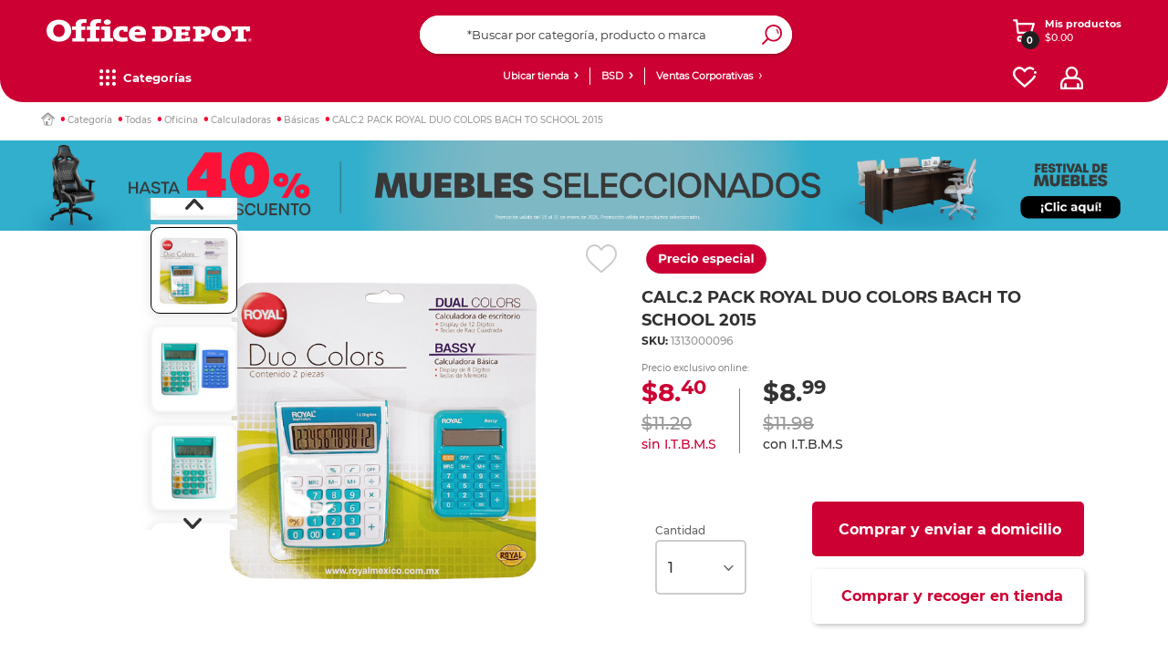

--- FILE ---
content_type: text/html;charset=UTF-8
request_url: https://www.officedepot.com.pa/officedepotPA/en/B%C3%A1sicas/CALC-2-PACK-ROYAL-DUO-COLORS-BACH-TO-SCHOOL-2015/p/1313000096
body_size: 69382
content:
<!DOCTYPE html>
<html lang="en">
<head>
    <script type="text/javascript" src="/ruxitagentjs_ICA7NQVfgqrux_10323250822043923.js" data-dtconfig="uam=1|app=c7139323f229ba23|owasp=1|featureHash=ICA7NQVfgqrux|msl=153600|srsr=20000|rdnt=1|uxrgce=1|cuc=mrhr86ao|srms=2,1,0,0%2Ftextarea%2Cinput%2Cselect%2Coption;0%2Fdatalist;0%2Fform%20button;0%2F%5Bdata-dtrum-input%5D;0%2F.data-dtrum-input;1%2F%5Edata%28%28%5C-.%2B%24%29%7C%24%29|mel=100000|expw=1|dpvc=1|lastModification=1768579860687|tp=500,50,0|srbbv=2|agentUri=/ruxitagentjs_ICA7NQVfgqrux_10323250822043923.js|reportUrl=/rb_ccv2-cust-ct23w1-giganteit3-p1|rid=RID_1739940606|rpid=-1220023523|domain=officedepot.com.pa"></script><link rel="preconnect dns-prefetch" href="https://www.googletagmanager.com">
<link rel="preconnect dns-prefetch" href="https://www.google-analytics.com">
<link rel="preconnect dns-prefetch" href="https://ssl.google-analytics.com">
<link rel="preconnect dns-prefetch" href="https://js-agent.newrelic.com">
<link rel="preconnect dns-prefetch" href="https://cdn.glassboxcdn.com">
<link rel="preload" href="/_ui/responsive/theme-officedepot/css/style.css?version=1.0.197" as="style">
<link rel="preload" href="/_ui/responsive/theme-officedepot/css/style-max639.css?version=1.0.197" as="style" media="(max-width: 639px)">
<link rel="preload" href="/_ui/responsive/theme-officedepot/css/style-640.css?version=1.0.197" as="style" media="(min-width: 640px)">
<link rel="preload" href="/_ui/responsive/theme-officedepot/css/style-1024.css?version=1.0.197" as="style" media="(min-width: 1024px)">
<link rel="preload" href="/_ui/responsive/theme-officedepot/css/style-1300.css?version=1.0.197" as="style" media="(min-width: 1300px)">
<link rel="preload" href="/_ui/responsive/theme-officedepot/css/style-1400.css?version=1.0.197" as="style" media="(min-width: 1400px)">
<link rel="preload" href="/_ui/responsive/theme-officedepot/css/style-1750.css?version=1.0.197" as="style" media="(min-width: 1750px)">
<link rel="preload" href="/_ui/responsive/theme-officedepot/css/changes.css?version=1.0.197" as="style">
<link rel="preload" href="/_ui/responsive/common/css/helper.css?version=1.0.197" as="style" media="all"/>
<link rel="preload" href="/_ui/responsive/common/css/buttons.css?version=1.0.197" as="style" media="all"/>
<link rel="preload" href="/_ui/responsive/common/js/jquery-3.7.1.min.js?version=1.0.197" as="script">
<link rel="preload" href="/_ui/responsive/common/js/jquery-migrate-3.6.0.min.js?version=1.0.197" as="script"><link rel="preload" href="/_ui/responsive/common/bootstrap/dist/js/bootstrap.min.js?version=1.0.197" as="script">
<link rel="preload" href="/_ui/responsive/common/css/productDetails.css?version=1.0.197" as="style" media="all"/>
<link rel="preload" href="/_ui/responsive/theme-officedepot/fonts/Lato-Regular.ttf" as="font" crossorigin>
    <link rel="preload" href="/_ui/responsive/theme-officedepot/fonts/Lato-Bold.ttf" as="font" crossorigin>
    <link rel="preload" href="/_ui/responsive/theme-officedepot/fonts/Lato-Light.ttf" as="font" crossorigin>
<link rel="preload" href="/_ui/addons/aplazoaddon/responsive/common/css/aplazoaddon.css"  as="style" media="all"/>
        <link rel="preload" href="/_ui/addons/coppeladdon/responsive/common/css/coppeladdon.css"  as="style" media="all"/>
        <link rel="preload" href="/_ui/addons/emarsysaddon/responsive/common/css/emarsysaddon.css"  as="style" media="all"/>
        <link rel="preload" href="/_ui/addons/kueskiaddon/responsive/common/css/kueskiaddon.css"  as="style" media="all"/>
        <link rel="preload" href="/_ui/addons/membershipaddon/responsive/common/css/membershipaddon.css"  as="style" media="all"/>
        <link rel="preload" href="/_ui/addons/neloaddon/responsive/common/css/neloaddon.css"  as="style" media="all"/>
        <link rel="preload" href="/_ui/addons/occbridgeaddon/responsive/common/css/occbridgeaddon.css"  as="style" media="all"/>
        <link rel="preload" href="/_ui/addons/officedepotblogaddon/responsive/common/css/officedepotblogaddon.css"  as="style" media="all"/>
        <link rel="preload" href="/_ui/addons/officedepotcommonaddon/responsive/common/css/officedepotcommonaddon.css"  as="style" media="all"/>
        <link rel="preload" href="/_ui/addons/officedepotcsaddon/responsive/common/css/officedepotcsaddon.css"  as="style" media="all"/>
        <link rel="preload" href="/_ui/addons/officedepotppacdcpaddon/responsive/common/css/officedepotppacdcpaddon.css"  as="style" media="all"/>
        <link rel="preload" href="/_ui/addons/officedepotpromotionengineaddon/responsive/common/css/officedepotpromotionengineaddon.css"  as="style" media="all"/>
        <link rel="preload" href="/_ui/addons/officedepotscheduledbuy/responsive/common/css/officedepotscheduledbuy.css"  as="style" media="all"/>
        <link rel="preload" href="/_ui/addons/officedepotzipaddon/responsive/common/css/officedepotzipaddon.css"  as="style" media="all"/>
        <link rel="preload" href="/_ui/addons/policyserviceaddon/responsive/common/css/policyserviceaddon.css"  as="style" media="all"/>
        <link rel="preload" href="/_ui/addons/reselleraddon/responsive/common/css/reselleraddon.css"  as="style" media="all"/>
        <link rel="preload" href="/_ui/addons/saleemployeesaddon/responsive/common/css/saleemployeesaddon.css"  as="style" media="all"/>
        <link rel="preload" href="/_ui/addons/searchaddon/responsive/common/css/searchaddon.css"  as="style" media="all"/>
        <link rel="preload" href="/_ui/addons/servicentroaddon/responsive/common/css/servicentroaddon.css"  as="style" media="all"/>
        <link rel="preload" href="/_ui/addons/smarteditaddon/responsive/common/css/smarteditaddon.css"  as="style" media="all"/>
        <link rel="preload" href="/_ui/addons/socialnetworkaddon/responsive/common/css/socialnetworkaddon.css"  as="style" media="all"/>
        <link rel="preload" href="/_ui/addons/speciallistaddon/responsive/common/css/speciallistaddon.css"  as="style" media="all"/>
        <link rel="preload" href="/_ui/addons/threeDomainSecureaddon/responsive/common/css/threeDomainSecureaddon.css"  as="style" media="all"/>
        <link rel="preload" href="/_ui/responsive/theme-officedepot/css/Fonts-face.css?version=1.0.197" as="style" media="all"/>
<link rel="preload" href="/_ui/shared/js/analyticsmediator.js?version=1.0.197" as="script"><script type="text/javascript" src="/_ui/responsive/common/js/jquery-3.7.1.min.js"></script>
	<script type="text/javascript" src="/_ui/responsive/common/js/jquery-migrate-3.6.0.min.js"></script>
	<meta name="google-site-verification" content="xpEtLx1EHHPCjIPCt-IoMKIN3DLPgHweYakQlWHa31s" />
	<meta name="Petal-Search-site-verification" content="c58c85ea85"/>
	<meta name="facebook-domain-verification" content="nhkwiwrfnx6zl7j5euwo4njekzccui" />
	<script src='https://cdn.groupbycloud.com/gb-tracker-client-3.min.js'></script>
<script>

        var gbTracker = new GbTracker("OfficeDepotMX", "DevOfficeDepot");
    
    gbTracker.autoSetVisitor("anonymous");
</script>

<script>
    (function(w,d,s,l,i){w[l]=w[l]||[];w[l].push({'gtm.start':
        new Date().getTime(),event:'gtm.js'});var f=d.getElementsByTagName(s)[0],
    j=d.createElement(s),dl=l!='dataLayer'?'&l='+l:'';j.async=true;j.src=
    'https://www.googletagmanager.com/gtm.js?id='+i+dl;f.parentNode.insertBefore(j,f);
})(window,document,'script','dataLayer','GTM-M7TV7R');
</script>
<noscript>
    <iframe src="https://www.googletagmanager.com/ns.html?id=GTM-M7TV7R" height="0" width="0" style="display:none;visibility:hidden"></iframe>
</noscript>

<script>
    dataLayer = dataLayer || [];
    dataLayer.push({
        'user_id': 'anonymous',
        'user_firstName' : 'Anonymous',
        'user_lastName' : ''
    });

    var user_type = "";
    
            user_type = "anonymous";
        
   dataLayer.push({"user_type": user_type});
</script>

<script>
    
    const userDataEmrs = [{
        'customerEmail' : 'anonymous',
        'customerEngagementEmarsys' : ''
    }];

    const ContactInfo = {
        fieldId: 53851,
        fieldValue: ''
    };
</script>

<!-- Start VWO Async SmartCode -->
    <link rel="preconnect" href="https://dev.visualwebsiteoptimizer.com" />
    <script type='text/javascript' data-cfasync="false" id='vwoCode'>
    window._vwo_code || (function() {
    var account_id=985002,
    version=2.1,
    settings_tolerance=2000,
    hide_element='body',
    hide_element_style = 'opacity:0 !important;filter:alpha(opacity=0) !important;background:none !important;transition:none !important;',
    /* DO NOT EDIT BELOW THIS LINE */
    f=false,w=window,d=document,v=d.querySelector('#vwoCode'),cK='_vwo_'+account_id+'_settings',cc={};try{var c=JSON.parse(localStorage.getItem('_vwo_'+account_id+'_config'));cc=c&&typeof c==='object'?c:{}}catch(e){}var stT=cc.stT==='session'?w.sessionStorage:w.localStorage;code={nonce:v&&v.nonce,use_existing_jquery:function(){return typeof use_existing_jquery!=='undefined'?use_existing_jquery:undefined},library_tolerance:function(){return typeof library_tolerance!=='undefined'?library_tolerance:undefined},settings_tolerance:function(){return cc.sT||settings_tolerance},hide_element_style:function(){return'{'+(cc.hES||hide_element_style)+'}'},hide_element:function(){if(performance.getEntriesByName('first-contentful-paint')[0]){return''}return typeof cc.hE==='string'?cc.hE:hide_element},getVersion:function(){return version},finish:function(e){if(!f){f=true;var t=d.getElementById('_vis_opt_path_hides');if(t)t.parentNode.removeChild(t);if(e)(new Image).src='https://dev.visualwebsiteoptimizer.com/ee.gif?a='+account_id+e}},finished:function(){return f},addScript:function(e){var t=d.createElement('script');t.type='text/javascript';if(e.src){t.src=e.src}else{t.text=e.text}v&&t.setAttribute('nonce',v.nonce);d.getElementsByTagName('head')[0].appendChild(t)},load:function(e,t){var n=this.getSettings(),i=d.createElement('script'),r=this;t=t||{};if(n){i.textContent=n;d.getElementsByTagName('head')[0].appendChild(i);if(!w.VWO||VWO.caE){stT.removeItem(cK);r.load(e)}}else{var o=new XMLHttpRequest;o.open('GET',e,true);o.withCredentials=!t.dSC;o.responseType=t.responseType||'text';o.onload=function(){if(t.onloadCb){return t.onloadCb(o,e)}if(o.status===200||o.status===304){_vwo_code.addScript({text:o.responseText})}else{_vwo_code.finish('&e=loading_failure:'+e)}};o.onerror=function(){if(t.onerrorCb){return t.onerrorCb(e)}_vwo_code.finish('&e=loading_failure:'+e)};o.send()}},getSettings:function(){try{var e=stT.getItem(cK);if(!e){return}e=JSON.parse(e);if(Date.now()>e.e){stT.removeItem(cK);return}return e.s}catch(e){return}},init:function(){if(d.URL.indexOf('__vwo_disable__')>-1)return;var e=this.settings_tolerance();w._vwo_settings_timer=setTimeout(function(){_vwo_code.finish();stT.removeItem(cK)},e);var t;if(this.hide_element()!=='body'){t=d.createElement('style');var n=this.hide_element(),i=n?n+this.hide_element_style():'',r=d.getElementsByTagName('head')[0];t.setAttribute('id','_vis_opt_path_hides');v&&t.setAttribute('nonce',v.nonce);t.setAttribute('type','text/css');if(t.styleSheet)t.styleSheet.cssText=i;else t.appendChild(d.createTextNode(i));r.appendChild(t)}else{t=d.getElementsByTagName('head')[0];var i=d.createElement('div');i.style.cssText='z-index: 2147483647 !important;position: fixed !important;left: 0 !important;top: 0 !important;width: 100% !important;height: 100% !important;background: white !important;display: block !important;';i.setAttribute('id','_vis_opt_path_hides');i.classList.add('_vis_hide_layer');t.parentNode.insertBefore(i,t.nextSibling)}var o=window._vis_opt_url||d.URL,s='https://dev.visualwebsiteoptimizer.com/j.php?a='+account_id+'&u='+encodeURIComponent(o)+'&vn='+version;if(w.location.search.indexOf('_vwo_xhr')!==-1){this.addScript({src:s})}else{this.load(s+'&x=true')}}};w._vwo_code=code;code.init();})();
    </script>
    <!-- End VWO Async SmartCode -->
<script defer src="https://www.googleoptimize.com/optimize.js?id=OPT-TXC2FHR"></script>
<script type="text/javascript" src="/_ui/shared/js/analyticsmediator.js"></script>
<script type="text/javascript">
        /* Google Analytics */
        $(function ()  {
            var googleAnalyticsTrackingId = 'your_google_analytics_tracking_id';
            var _gaq = _gaq || [];
            _gaq.push(['_setAccount', googleAnalyticsTrackingId]);

            
                    _gaq.push(['_setCustomVar', 2, 'CategoryOfProduct', 'Básicas,Básicas', 3]);
                


            function trackAddToCart_google(productCode, quantityAdded) {
                _gaq.push(['_trackEvent', 'Cart', 'AddToCart', productCode, quantityAdded]);
            }

            function trackUpdateCart(productCode, initialQuantity, newQuantity) {
                if (initialQuantity != newQuantity) {
                    if (initialQuantity > newQuantity) {
                        _gaq.push(['_trackEvent', 'Cart', 'RemoveFromCart', productCode, initialQuantity - newQuantity]);
                    } else {
                        _gaq.push(['_trackEvent', 'Cart', 'AddToCart', productCode, newQuantity - initialQuantity]);
                    }
                }
            }

            function trackRemoveFromCart(productCode, initialQuantity) {
                _gaq.push(['_trackEvent', 'Cart', 'RemoveFromCart', productCode, initialQuantity]);
            }

            window.mediator.subscribe('trackAddToCart', function(data) {
                if (data.productCode && data.quantity)
                {
                    trackAddToCart_google(data.productCode, data.quantity);
                }
            });

            window.mediator.subscribe('trackUpdateCart', function(data) {
                if (data.productCode && data.initialCartQuantity && data.newCartQuantity)
                {
                    trackUpdateCart(data.productCode, data.initialCartQuantity, data.newCartQuantity);
                }
            });

            window.mediator.subscribe('trackRemoveFromCart', function(data) {
                if (data.productCode && data.initialCartQuantity)
                {
                    trackRemoveFromCart(data.productCode, data.initialCartQuantity);
                }
            });
        });
    </script>
<script type="text/javascript">
  		!function (w, d, t) {
  		  w.TiktokAnalyticsObject=t;var ttq=w[t]=w[t]||[];
  		  ttq.methods=["page","track","identify","instances","debug","on","off","once","ready","alias","group","enableCookie","disableCookie"],ttq.setAndDefer=function(t,e){t[e]=function(){
  		  t.push([e].concat(Array.prototype.slice.call(arguments,0)))}};
  		  for(var i=0;i<ttq.methods.length;i++)
  		  ttq.setAndDefer(ttq,ttq.methods[i]);
  		  ttq.instance=function(t){for(var e=ttq._i[t]||[],n=0;n<ttq.methods.length;n++)ttq.setAndDefer(e,ttq.methods[n]);return e},ttq.load=function(e,n){var i="https://analytics.tiktok.com/i18n/pixel/events.js";
  		  ttq._i=ttq._i||{},ttq._i[e]=[],ttq._i[e]._u=i,ttq._t=ttq._t||{},ttq._t[e]=+new Date,ttq._o=ttq._o||{},ttq._o[e]=n||{};
  		  n=document.createElement("script");
  		  n.type="text/javascript",n.async=!0,n.src=i+"?sdkid="+e+"&lib="+t;
  		  e=document.getElementsByTagName("script")[0];
  		  e.parentNode.insertBefore(n,e)
  		  };
  		  ttq.load('C9OLHSRC77U8C02R94R0');
  		  ttq.page();
  		}(window, document, 'ttq');
  	</script>
	<title> CALC.2 PACK ROYAL DUO COLORS BACH TO SCHOOL 2015 | Office Depot Panam&aacute;</title>
	<meta http-equiv="Content-Type" content="text/html; charset=utf-8">
	<meta http-equiv="X-UA-Compatible" content="IE=edge">
	<meta charset="utf-8">
	<meta name="viewport" content="width=device-width, initial-scale=1">
 	<meta name="twitter:card" content="summary_large_image" >
    <meta name="twitter:title" content="CALC.2 PACK ROYAL DUO COLORS BACH TO SCHOOL 2015" >
    <meta name="twitter:description" content="TECLA %
VARIOS COLORES
*JUNIOR FRESH
DISPLAY DE 8 DIGITOS
TECLAS DE MEMORIA
FUNCIONES BASICAS
TECLA %
CORDON PARA COLGARSE
VARIOS COLORES
^|ITEM#=20762|
MARCA=ROYAL|
MEDIDA=PIEZA|
MODELO=52130T-M|
DIGITOS=12 DIGITOS|
DISPLAY=GRANDE|
FUNCIONES=BASICAS|
MEMORIA=TECLAS DE MEMORIA|
ALIMENTACION=ENERGIA DUAL|" >
    <meta name="twitter:image" content="https://www.officedepot.com.pa/medias/20762.jpg-1200ftw?context=bWFzdGVyfHJvb3R8Mzc1OTgwfGltYWdlL2pwZWd8YUdJeEwyZzVaUzh4TVRZNU5UY3dPVEkxTnpjMU9DOHlNRGMyTWk1cWNHZGZNVEl3TUdaMGR3fGQ5MGJiYzVmNzZmNjZhZDY2ZTg4MzZmYzE3NGJjNjczMzU2NzBhNTcwMzI5YzU4MTZlYjI3OThiODE0NjQ2MDM" >
    <meta name="twitter:url" content="https://www.officedepot.com.pa/officedepotPA/en/B%C3%A1sicas/CALC-2-PACK-ROYAL-DUO-COLORS-BACH-TO-SCHOOL-2015/p/1313000096" >
    <meta name="twitter:image:width" content="1200" >
    <meta name="twitter:image:height" content="1200" >
    <meta name="twitter:image:alt" content="CALC.2 PACK ROYAL DUO COLORS BACH TO SCHOOL 2015" >
    <meta property="og:locale" content="es_MX" >
    <meta property="og:type" content="website" >
    <meta property="og:url" content="https://www.officedepot.com.pa/officedepotPA/en/B%C3%A1sicas/CALC-2-PACK-ROYAL-DUO-COLORS-BACH-TO-SCHOOL-2015/p/1313000096" >
    <meta property="og:site_name" content="Office Depot Panamá" >
    <meta property="og:title" content="CALC.2 PACK ROYAL DUO COLORS BACH TO SCHOOL 2015 | Office Depot Panamá" >
    <meta property="og:description" content="TECLA %
VARIOS COLORES
*JUNIOR FRESH
DISPLAY DE 8 DIGITOS
TECLAS DE MEMORIA
FUNCIONES BASICAS
TECLA %
CORDON PARA COLGARSE
VARIOS COLORES
^|ITEM#=20762|
MARCA=ROYAL|
MEDIDA=PIEZA|
MODELO=52130T-M|
DIGITOS=12 DIGITOS|
DISPLAY=GRANDE|
FUNCIONES=BASICAS|
MEMORIA=TECLAS DE MEMORIA|
ALIMENTACION=ENERGIA DUAL|" >
    <meta property="og:image" content="https://www.officedepot.com.pa/medias/20762.jpg-1200ftw?context=bWFzdGVyfHJvb3R8Mzc1OTgwfGltYWdlL2pwZWd8YUdJeEwyZzVaUzh4TVRZNU5UY3dPVEkxTnpjMU9DOHlNRGMyTWk1cWNHZGZNVEl3TUdaMGR3fGQ5MGJiYzVmNzZmNjZhZDY2ZTg4MzZmYzE3NGJjNjczMzU2NzBhNTcwMzI5YzU4MTZlYjI3OThiODE0NjQ2MDM" >
    <meta property="og:image:url" content="https://www.officedepot.com.pa/medias/20762.jpg-1200ftw?context=bWFzdGVyfHJvb3R8Mzc1OTgwfGltYWdlL2pwZWd8YUdJeEwyZzVaUzh4TVRZNU5UY3dPVEkxTnpjMU9DOHlNRGMyTWk1cWNHZGZNVEl3TUdaMGR3fGQ5MGJiYzVmNzZmNjZhZDY2ZTg4MzZmYzE3NGJjNjczMzU2NzBhNTcwMzI5YzU4MTZlYjI3OThiODE0NjQ2MDM" >
    <meta property="og:image:secure_url" content="https://www.officedepot.com.pa/medias/20762.jpg-1200ftw?context=bWFzdGVyfHJvb3R8Mzc1OTgwfGltYWdlL2pwZWd8YUdJeEwyZzVaUzh4TVRZNU5UY3dPVEkxTnpjMU9DOHlNRGMyTWk1cWNHZGZNVEl3TUdaMGR3fGQ5MGJiYzVmNzZmNjZhZDY2ZTg4MzZmYzE3NGJjNjczMzU2NzBhNTcwMzI5YzU4MTZlYjI3OThiODE0NjQ2MDM" >
    <meta property="og:image:width" content="1200" >
    <meta property="og:image:height" content="1200" >
    <meta property="og:image:alt" content="CALC.2 PACK ROYAL DUO COLORS BACH TO SCHOOL 2015" >
<meta name="keywords">
<meta name="description" content="CALC.2 PACK ROYAL DUO COLORS BACH TO SCHOOL 2015. Compra en l&iacute;nea a los mejores precios.">
<meta name="robots" content="index,follow">
<link rel="shortcut icon" type="image/x-icon" media="all" href="/_ui/responsive/theme-officedepot/images/favicon.ico" />
    <link rel="stylesheet" type="text/css" media="all" href="/_ui/responsive/common/css/helper.css?version=1.0.197"/>
		<link rel="stylesheet" type="text/css" media="all" href="/_ui/responsive/common/css/buttons.css?version=1.0.197"/>
		<link rel="stylesheet" type="text/css" media="all" href="/_ui/responsive/theme-officedepot/css/Fonts-face.css?version=1.0.197"/>

		<link rel="stylesheet" type="text/css" media="all" href="/_ui/responsive/common/css/frontend/swiper5.min.css?version=1.0.197" />

		<link rel="stylesheet" type="text/css" media="all" href="/_ui/responsive/theme-officedepot/css/style.css?version=1.0.197"/>

		<link rel="stylesheet" type="text/css" media="all" href="/_ui/responsive/theme-officedepot/css/layout.css?version=1.0.197"/>
		<link rel="stylesheet" type="text/css" media="all" href="/_ui/responsive/theme-officedepot/css/product-detail/product-detail.css?version=1.0.197"/>
				<link rel="stylesheet" type="text/css" media="all" href="/_ui/responsive/common/css/productDetails.css?version=1.0.197"/>
				<link rel="stylesheet" type="text/css" media="all" href="/_ui/responsive/common/css/component-switch-toggle.css?version=1.0.197"/>
			<link rel="stylesheet" type="text/css" media="(max-width: 639px)" href="/_ui/responsive/theme-officedepot/css/style-max639.css?version=1.0.197"/>
		<link rel="stylesheet" type="text/css" media="(min-width: 640px)" href="/_ui/responsive/theme-officedepot/css/style-640.css?version=1.0.197"/>
			<link rel="stylesheet" type="text/css" media="(min-width: 1024px)" href="/_ui/responsive/theme-officedepot/css/style-1024.css?version=1.0.197"/>
			<link rel="stylesheet" type="text/css" media="(min-width: 1300px)" href="/_ui/responsive/theme-officedepot/css/style-1300.css?version=1.0.197"/>
			<link rel="stylesheet" type="text/css" media="(min-width: 1400px)" href="/_ui/responsive/theme-officedepot/css/style-1400.css?version=1.0.197"/>
			<link rel="stylesheet" type="text/css" media="(min-width: 1750px)" href="/_ui/responsive/theme-officedepot/css/style-1750.css?version=1.0.197"/>
			<link rel="stylesheet" type="text/css" media="all" href="/_ui/responsive/theme-officedepot/css/changes.css"/>
		<link rel="stylesheet" type="text/css" media="all" href="/_ui/addons/aplazoaddon/responsive/common/css/aplazoaddon.css"/>
				<link rel="stylesheet" type="text/css" media="all" href="/_ui/addons/coppeladdon/responsive/common/css/coppeladdon.css"/>
				<link rel="stylesheet" type="text/css" media="all" href="/_ui/addons/emarsysaddon/responsive/common/css/emarsysaddon.css"/>
				<link rel="stylesheet" type="text/css" media="all" href="/_ui/addons/kueskiaddon/responsive/common/css/kueskiaddon.css"/>
				<link rel="stylesheet" type="text/css" media="all" href="/_ui/addons/membershipaddon/responsive/common/css/membershipaddon.css"/>
				<link rel="stylesheet" type="text/css" media="all" href="/_ui/addons/neloaddon/responsive/common/css/neloaddon.css"/>
				<link rel="stylesheet" type="text/css" media="all" href="/_ui/addons/occbridgeaddon/responsive/common/css/occbridgeaddon.css"/>
				<link rel="stylesheet" type="text/css" media="all" href="/_ui/addons/officedepotblogaddon/responsive/common/css/officedepotblogaddon.css"/>
				<link rel="stylesheet" type="text/css" media="all" href="/_ui/addons/officedepotcommonaddon/responsive/common/css/officedepotcommonaddon.css"/>
				<link rel="stylesheet" type="text/css" media="all" href="/_ui/addons/officedepotcsaddon/responsive/common/css/officedepotcsaddon.css"/>
				<link rel="stylesheet" type="text/css" media="all" href="/_ui/addons/officedepotppacdcpaddon/responsive/common/css/officedepotppacdcpaddon.css"/>
				<link rel="stylesheet" type="text/css" media="all" href="/_ui/addons/officedepotpromotionengineaddon/responsive/common/css/officedepotpromotionengineaddon.css"/>
				<link rel="stylesheet" type="text/css" media="all" href="/_ui/addons/officedepotscheduledbuy/responsive/common/css/officedepotscheduledbuy.css"/>
				<link rel="stylesheet" type="text/css" media="all" href="/_ui/addons/officedepotzipaddon/responsive/common/css/officedepotzipaddon.css"/>
				<link rel="stylesheet" type="text/css" media="all" href="/_ui/addons/policyserviceaddon/responsive/common/css/policyserviceaddon.css"/>
				<link rel="stylesheet" type="text/css" media="all" href="/_ui/addons/reselleraddon/responsive/common/css/reselleraddon.css"/>
				<link rel="stylesheet" type="text/css" media="all" href="/_ui/addons/saleemployeesaddon/responsive/common/css/saleemployeesaddon.css"/>
				<link rel="stylesheet" type="text/css" media="all" href="/_ui/addons/searchaddon/responsive/common/css/searchaddon.css"/>
				<link rel="stylesheet" type="text/css" media="all" href="/_ui/addons/smarteditaddon/responsive/common/css/smarteditaddon.css"/>
				<link rel="stylesheet" type="text/css" media="all" href="/_ui/addons/socialnetworkaddon/responsive/common/css/socialnetworkaddon.css"/>
				<link rel="stylesheet" type="text/css" media="all" href="/_ui/addons/threeDomainSecureaddon/responsive/common/css/threeDomainSecureaddon.css"/>
				<script type="text/javascript" src="/_ui/responsive/common/js/frontend/swiper5.min.js?version=1.0.197"></script>

	<script type="text/javascript" src="/_ui/responsive/common/bootstrap/dist/js/bootstrap.min.js"></script>

	<link rel="canonical" href="/officedepotPA/en/B%C3%A1sicas/CALC-2-PACK-ROYAL-DUO-COLORS-BACH-TO-SCHOOL-2015/p/1313000096" />
	<script src="https://www.artfut.com/static/tagtag.min.js?campaign_code=aea094a120" async></script>

	<script type='text/javascript' id='vwoCode'>

		window._vwo_code || (function () {

			var account_id = 985761,
					version = 2.1,
					settings_tolerance = 2000,
					hide_element = 'body',
					hide_element_style = 'opacity:0 !important;filter:alpha(opacity=0) !important;background:none !important;transition:none !important;',
					/* DO NOT EDIT BELOW THIS LINE */
					f = false, w = window, d = document, v = d.querySelector('#vwoCode'), cK = '_vwo_' + account_id + '_settings', cc = {}; try { var c = JSON.parse(localStorage.getItem('_vwo_' + account_id + '_config')); cc = c && typeof c === 'object' ? c : {} } catch (e) { } var stT = cc.stT === 'session' ? w.sessionStorage : w.localStorage; code = { nonce: v && v.nonce, use_existing_jquery: function () { return typeof use_existing_jquery !== 'undefined' ? use_existing_jquery : undefined }, library_tolerance: function () { return typeof library_tolerance !== 'undefined' ? library_tolerance : undefined }, settings_tolerance: function () { return cc.sT || settings_tolerance }, hide_element_style: function () { return '{' + (cc.hES || hide_element_style) + '}' }, hide_element: function () { if (performance.getEntriesByName('first-contentful-paint')[0]) { return '' } return typeof cc.hE === 'string' ? cc.hE : hide_element }, getVersion: function () { return version }, finish: function (e) { if (!f) { f = true; var t = d.getElementById('_vis_opt_path_hides'); if (t) t.parentNode.removeChild(t); if (e) (new Image).src = 'https://dev.visualwebsiteoptimizer.com/ee.gif?a=' + account_id + e } }, finished: function () { return f }, addScript: function (e) { var t = d.createElement('script'); t.type = 'text/javascript'; if (e.src) { t.src = e.src } else { t.text = e.text } v && t.setAttribute('nonce', v.nonce); d.getElementsByTagName('head')[0].appendChild(t) }, load: function (e, t) { var n = this.getSettings(), i = d.createElement('script'), r = this; t = t || {}; if (n) { i.textContent = n; d.getElementsByTagName('head')[0].appendChild(i); if (!w.VWO || VWO.caE) { stT.removeItem(cK); r.load(e) } } else { var o = new XMLHttpRequest; o.open('GET', e, true); o.withCredentials = !t.dSC; o.responseType = t.responseType || 'text'; o.onload = function () { if (t.onloadCb) { return t.onloadCb(o, e) } if (o.status === 200 || o.status === 304) { _vwo_code.addScript({ text: o.responseText }) } else { _vwo_code.finish('&e=loading_failure:' + e) } }; o.onerror = function () { if (t.onerrorCb) { return t.onerrorCb(e) } _vwo_code.finish('&e=loading_failure:' + e) }; o.send() } }, getSettings: function () { try { var e = stT.getItem(cK); if (!e) { return } e = JSON.parse(e); if (Date.now() > e.e) { stT.removeItem(cK); return } return e.s } catch (e) { return } }, init: function () { if (d.URL.indexOf('__vwo_disable__') > -1) return; var e = this.settings_tolerance(); w._vwo_settings_timer = setTimeout(function () { _vwo_code.finish(); stT.removeItem(cK) }, e); var t; if (this.hide_element() !== 'body') { t = d.createElement('style'); var n = this.hide_element(), i = n ? n + this.hide_element_style() : '', r = d.getElementsByTagName('head')[0]; t.setAttribute('id', '_vis_opt_path_hides'); v && t.setAttribute('nonce', v.nonce); t.setAttribute('type', 'text/css'); if (t.styleSheet) t.styleSheet.cssText = i; else t.appendChild(d.createTextNode(i)); r.appendChild(t) } else { t = d.getElementsByTagName('head')[0]; var i = d.createElement('div'); i.style.cssText = 'z-index: 2147483647 !important;position: fixed !important;left: 0 !important;top: 0 !important;width: 100% !important;height: 100% !important;background: white !important;'; i.setAttribute('id', '_vis_opt_path_hides'); i.classList.add('_vis_hide_layer'); t.parentNode.insertBefore(i, t.nextSibling) } var o = window._vis_opt_url || d.URL, s = 'https://dev.visualwebsiteoptimizer.com/j.php?a=' + account_id + '&u=' + encodeURIComponent(o) + '&vn=' + version; if (w.location.search.indexOf('_vwo_xhr') !== -1) { this.addScript({ src: s }) } else { this.load(s + '&x=true') } } }; w._vwo_code = code; code.init();
		})();
	</script>

	</head>

<body class="page-productDetails pageType-ProductPage template-pages-product-productLayout2Page  smartedit-page-uid-productDetails smartedit-page-uuid-eyJpdGVtSWQiOiJwcm9kdWN0RGV0YWlscyIsImNhdGFsb2dJZCI6Im9mZmljZWRlcG90UEFDb250ZW50Q2F0YWxvZyIsImNhdGFsb2dWZXJzaW9uIjoiT25saW5lIn0= smartedit-catalog-version-uuid-officedepotPAContentCatalog/Online  language-en">
	<main data-currency-iso-code="USD">
			<a href="#skip-to-content" class="skiptocontent" data-role="none">Saltar el contenido</a>
			<a href="#skiptonavigation" class="skiptonavigation" data-role="none">Saltar el menu de navegación</a>

			<div class="yCmsContentSlot container">
<div class="content"><style type="text/css">


button#pO {
  color: transparent;     /* Oculta el texto real */
  position: relative;
  height: 85px;
  border-radius: 50px;
  font-size: 21px;
  display: flex;
  align-items: center;
  justify-content: center;
  text-align: center;
  cursor: pointer;
}

button#pO::after {
  content: "Clic aquí para finalizar compra";  /* Texto simulado */
  color: #fff;
  position: absolute;
  width: 100%;
  text-align: center;
  pointer-events: none; /* Asegura que los clics sigan funcionando */
}
</style></div><div class="content"><script id="mcjs">!function(c,h,i,m,p){m=c.createElement(h),p=c.getElementsByTagName(h)[0],m.async=1,m.src=i,p.parentNode.insertBefore(m,p)}(document,"script","https://chimpstatic.com/mcjs-connected/js/users/b904fbe43f7c9da086656b78a/96b6cb89b202cac94b56bda9b.js");</script></div><div class="content"><p><style type="text/css">
.kueski-nelo-cnt{
    display: none !important;
  }
   @media(min-width:1024px){
	.container_user_cart_logos {
		flex: 2 1 0px;
	}
	#logo {
		flex: 5 1 0px;
	}
	.container_user_cart_logos {
		flex: 1 1 0px;
	}
	#logo {
		flex: 3 1 0px;
	}
	.container_user_cart_logos {
		flex: 2 1 0px;
	}
	.cont_pyme_desk_link {
		flex: 1 1 0px;
	}
	.cnt_headerlinks{
		flex: 3 1 0px;
	}
	.cnt_factura,.tienda-hdr,.cont_ventas{
		flex: 1 1 0px;
	}
	.content-site-search {
		flex: 1 1 0px;
	}
	.cnt-link-header {
		flex: 2 1 0px;
	}
}
</style></p></div><div class="content"><style type="text/css">.sku-detail .productCode {
    font-family: 'Montserrat-Medium';
}

span.negritaOD {
    font-weight: bold;
    color: #000 !important;
}

div#opcionalPA1 {
    float: left;
    padding: 0;
    width: 100%;
}

div#opcionalPA2 {
    float: left;
    padding: 0;
    width: 100%;
}


/*css carrousel principal redondear esquinas*/
#swiper-showcase-homev2 .swiper-showcase-2022 .swiper-wrapper .swiper-slide a img {

    border-radius: 15px;
}

.row.dflex.one {
    border-radius: 15px;
}

/*css carrousel principal redondear esquinas FIN*/

</style></div><div class="content"><style type="text/css">



/*ajuste altura height grid productos */
@media screen and (min-width: 640px) {
    .product__grid .product-cnt {
        height: 515px;
    }
}

@media screen and (min-width: 1300px) {
    .product__grid .product-cnt {
        height: 460px;
    }
}

/*ajuste altura height grid productos fin*/


/*ocultar boton cupones*/
.cart-voucher div#accordion {
    display: none;
}
/*ocultar boton cupones fin*/

.js-mainHeader .mobile__nav__row--table {
    top: 0;
}
.footer-linkedin-logo {
    background: url(/medias/linkedin.png?context=bWFzdGVyfHJvb3R8ODc2M3xpbWFnZS9wbmd8aDQ4L2g4OC8xMTE1Njk2NDM0MzgzOC9saW5rZWRpbi5wbmd8NzI4YzRlOGY1ODZmZmZkNTA1MjNjNWU2NmM5MjljNzcyNTMzZTM3YzdjZjQ0YTRjMTcxMDJjYzBlYWFhMzljZQ
) center no-repeat;
    height: 20px;
    width: 20px;
    display: block;
    background-size: 100% 100%;
}

#footer-body .footer-logos-cnt .soc-net-logos-cnt .footer-tiktok-logo {
    background: url(https://www.officedepot.com.pa/medias/od-Tiktok.svg?context=bWFzdGVyfHJvb3R8MTk3NnxpbWFnZS9zdmcreG1sfGhlMy9oN2EvMTA4Mjk4NDkxNjU4NTQvb2RfVGlrdG9rLnN2Z3w5OWRkM2RkN2I4NGNmOTY2ODFhYzAwYzIxMzg3YjQ2ZjM1ZGEzNDE2ZGM0ZDdhZTM4NTA3YjJlYTBkOWJlZmM2) center no-repeat;
    height: 20px;
    width: 20px;
}

#footer-body .footer-logos-cnt .soc-net-logos-cnt .footer-tw-logo {
    background: url(https://www.officedepot.com.pa/medias/twitter-x-NGO1.png?context=bWFzdGVyfHJvb3R8MjQ1fGltYWdlL3BuZ3xoYWMvaGY0LzEyMDIzNzM4MzAyNDk0L3R3aXR0ZXIteC1OR08xLnBuZ3xiODU4M2M1Nzg2MGMzMDRiMjVjMTYzMjdmZGZiMTljMmViMjg4MTYyNmI3N2ZjYTdmZDJmMTE1NDhiYjI0OWE5) center no-repeat;

}

/*CSS detalle producto caja titulo descripcion e imagen*/


@media (min-width: 1750px) {
    .cnt-gallery-detail .container-img-2022 .image-gallery {
        left: 115px;
    }
}

.detailTable, tr {
    border-radius: 7px;
}


.breadcrumb-section {
    top: 0% !important;
}
/*CSS detalle producto caja titulo descripcion FIN*/


/*CSS Rediseño header OD*/
@media screen and (min-width: 1024px) {
    .js-mainHeader .navigationbar-container {
    height: 45px;
    }

    .mainHeader-general .navbar-theme .navbar-ul {
    margin: 8px 0;
    }

    .js-mainHeader .js-ui-front {
    top: -5px;
    }

    .mainHeader-general .navbar-theme .navbar-ul .navbar-primary {
    margin: -10px auto;
    }

    nav.navigationbar-container {
    border-radius: 0 0 25px 25px;
    width: 100%;
    float: left;
}
}


.js-mainHeader .mobile__nav__row--table {
    border-radius: 0 0 10px 10px;
}
/*CSS Rediseño header OD FIN*/




/*CSS CATEGORIA NUEVA DE EMPAQUE*/

.icon-back.icon02-14-0-0 {
    background-image: url(https://www.officedepot.com.pa/medias/02-14-0-0-gris.svg?context=bWFzdGVyfHJvb3R8Mzk4MHxpbWFnZS9zdmcreG1sfGgzOS9oMDkvMTIwMzE0NjU0MjI4NzgvMDItMTQtMC0wX2dyaXMuc3ZnfDA4ZDAwMWI1NWRlM2ExNWIyMTQ0MGFhNTg0OGI2ZTg0YWMzMzEyMjJkOTAwY2Y3YjFiNWE0ZGJiODRjMGYzODc);
    background-repeat: no-repeat;
    background-position: center center;
}

.icon-back.icon02-14-0-0_color {
      background-image: url(https://www.officedepot.com.pa/medias/02-14-0-0-rojo.svg?context=bWFzdGVyfHJvb3R8MzgyOHxpbWFnZS9zdmcreG1sfGhhYi9oNjgvMTIwMzE0NjYxMTEwMDYvMDItMTQtMC0wX3Jvam8uc3ZnfDliMGJkNTg2YTE2YTkxMTIyZmIzMTEzYjE5NzE5NzhjMGJlNDc5OTAwZjVjOTU2OTlmZjkyMjRlMTVmOTcyZmU);
    background-repeat: no-repeat;
    background-position: center center;
}
/*CSS CATEGORIA NUEVA DE EMPAQUE FIN*/




/*css para menu mobile iconos*/
@media (max-width: 1023px){
.icon-item-cat-navigationNode_00000X6G {
  background: url('/_ui/responsive/theme-officedepot/images/header-footer/header2022/iconsCats/01-0-0-0_color.svg') center no-repeat !important;
}

.icon-item-cat-navigationNode_00000X6H {
  background: url('/_ui/responsive/theme-officedepot/images/header-footer/header2022/iconsCats/02-0-0-0_color.svg') center no-repeat !important;
}

.icon-item-cat-navigationNode_00000X6I {
  background: url('/_ui/responsive/theme-officedepot/images/header-footer/header2022/iconsCats/06-0-0-0_color.svg') center no-repeat !important;
}

.icon-item-cat-navigationNode_00000X6J {
  background: url('/_ui/responsive/theme-officedepot/images/header-footer/header2022/iconsCats/04-0-0-0_color.svg') center no-repeat !important;

}

.icon-item-cat-navigationNode_00000X6K {
  background: url('/_ui/responsive/theme-officedepot/images/header-footer/header2022/iconsCats/03-0-0-0_color.svg') center no-repeat !important;

}

.icon-item-cat-navigationNode_00000X6N {
  background: url('/_ui/responsive/theme-officedepot/images/header-footer/header2022/iconsCats/07-0-0-0_color.svg') center no-repeat !important;

}

.icon-item-cat-navigationNode_00000X6L {
  background: url('/_ui/responsive/theme-officedepot/images/header-footer/header2022/iconsCats/05-0-0-0_color.svg') center no-repeat !important;

}

.icon-item-cat-navigationNode_00000X6M {
  background: url('/_ui/responsive/theme-officedepot/images/header-footer/header2022/iconsCats/10-0-0-0_color.svg') center no-repeat !important;

}

}

/*css para ocultar texto del buscador */
div#divTextBusq {
    display: none;
}
/*Fin css para ocultar texto del buscador */


/*css arregla maqueta de footer dentro del perfil de pagina - area de facturacion*/
footer #footerOD {
    position: relative;
    display: initial;
}
/*css arregla maqueta de footer dentro del perfil de pagina - area de facturacion fin*/




/*Css ocultar botones de menu en page profile*/

.nav-menu-myAccount li:nth-child(10) {
    display: none;
}

.nav-menu-myAccount li:nth-child(3) {
    display: none;
}
/*Css ocultar botones de menu en page profile fin */


button.tawk-custom-color.tawk-custom-border-color.tawk-button {
    font-size: 20px!important;
}


/* Portrait css para arrow del footer */
@media only screen 
  and (min-device-width: 375px) 
  and (max-device-width: 812px) 
  and (-webkit-min-device-pixel-ratio: 3)
  and (orientation: portrait) { 

.button-goUp-cnt {
    display: inherit!important;
     bottom: 28px !important;
}


}

.button-goUp-cnt {
    float: left !important;
    display: block !important;
    position: relative !important;
}
/* Portrait css para arrow del footer  FIN*/



/*Css para darle ancho completo al logo de officedepot en mobile*/

.js-mainHeader #logo {
    width: 100%;
}

/*Css para darle ancho completo al logo de officedepot en mobile fin*/





/*css para reubicar buscador y menu central de header*/

@media screen and (min-width: 1024px) {
    .js-mainHeader .js-ui-front {
        top: -50px;
        max-width: 85%;
        width: 100%;
        left: 55%;
        transform: translateX(-50%);
    }
}
.cont-desk-espacio.hidden-xs.hidden-sm {
    position: relative;
    top: 50px;
    z-index: 99;
}
.ui-autocomplete {
    width: 95% !important;
    left: 2% !important;
}

/*css para reubicar buscador y menu central de header FIN*/





/*Css para darle ancho completo y el texto a la izquierda descripcion bullets de single de articulos*/
td.cnt-title-grisOD.grisOD {
    width: 100%;
    float: left;
    text-align: left;
    display: block;
}
/*Css para darle ancho completo y el texto a la izquierda descripcion bullets de single de articulos Fin*/


/*estilo boton pickup blanco */
.cont-pickup-btn .btn-white-theme {
    box-shadow: 2px 2px 5px #c3c3c3;
}
.cnt-pickup-in-store-button .btn-white-theme{
    box-shadow: 2px 2px 5px #c3c3c3;
}
/*estilo boton pickup blanco fin*/




</style></div><div class="content"><style>
/*OFF HEADER Codigo Postal*/
.container_location_logos_cp {
	display: none;
}
</style></div></div><header class="js-mainHeader mainHeader-general cont-fixed site-officedepotPA">
			<div class="content-header">
				<meta name="msvalidate.01" content="27CCD7B83AF7DC5D7AAA98D25F4D398B" />
				<div id="customerEmarsys" style="display:none;">anonymous</div>
				<div id="customerEngagementEmarsys" style="display:none;"></div>
				<nav class="navigation navigation--middle js-navigation--middle">
					<div class="container-fluid">
						<div class="content-header-mobile">
							<div class="mobile__nav__row mobile__nav__row--table">
								<div class="mobile__nav__row--table-group">
									<div class="mobile__nav__row--table-row">
										<div class="mobile_logo_menu_cart">
											<div class="mobile__nav__row--table-cell mobile__nav__row--seperator js-category-desk" onclick="">
												<div class="space-for-menu-btn-mobile">
														<div class="menu-ham-logo"></div>
													</div>
												</div>
											<div class="container-tooltip d-none-lg container_enlaceservice">
												<a  href="https://www.officedepot.com.mx/officedepot/en/poliza-de-servicio">
													<img class="enlaceservice" src="/_ui/responsive/theme-officedepot/images/header-footer/header2022/Cat_ casco.svg" alt="Imagen servios de instalacion">
												</a>
												<div class="tooltip-tips service">
													<div class="font-bold title"><label class="icon-tips"></label>Office Tips</div>
													<span>Conoce nuestros</span>
													<span>&quot;<span class="font-bold" style="color: #C03;">Nuevos servicios</span>&quot;</span>
												</div>
											</div>
											<div id="logo" class="branding-mobile logo-sm-service">
												<div class="hidden-md hidden-lg js-mobile-logo">
													<a href="/">
														<img src="/_ui/responsive/theme-officedepot/images/header-footer/Logo Office Depot.svg" alt="officedepot">
													</a>
												</div>
												<div class="nav__left js-mobile-logo js-site-logo hidden-xs hidden-sm">
													<div class="yCmsComponent yComponentWrapper">
<div class="banner__component banner">
	<a href="/officedepotPA/en/">
				<img title="LG_OfficeDepot_FFFFFF.svg" alt="LG_OfficeDepot_FFFFFF.svg" src="/medias/LG-OfficeDepot-FFFFFF.svg?context=[base64]">
			</a>
		</div></div></div>
											</div>
											<div class="cont-desk-espacio hidden-xs hidden-sm">

												<li class="item-menu-primary item-menu-primary-link">
													<a class="item_link-primary title-item-menu" href="/officedepotPA/en/store-finder">
														<div class="img-pyme-myacount">
															Ubicar tienda
														</div>
													</a>
												</li>

												<li class="item-menu-primary item-menu-primary-link item-menu-corporateSales">
														<a class="principalItemLink-prim title-item-menu" href="https://bsd.officedepot.com.pa/OnlineStore/BSDLogin/SelfLogin.do" target="_blank" rel="nofollow">
															<div class="img-pyme-myacount">
																Ventas Corporativas
															</div>
														</a>
													</li>
												</div>
											<div class="container_user_cart_logos">
												<div class="content-minicart">
													<div class="yCmsContentSlot componentContainer">
<div class="yCmsComponent mobile__nav__row--table-cell">
<div class="nav-cart">
			<a 	href="/officedepotPA/en/cart"
				  class="mini-cart-link js-mini-cart-link"
				  data-url="/officedepotPA/en/"
				  data-mini-cart-url="/officedepotPA/en/cart/rollover/MiniCart"
				  data-mini-cart-refresh-url="/officedepotPA/en/cart/miniCart/SUBTOTAL"
				  data-mini-cart-name="Mi Carrito"
				  data-mini-cart-empty-name="Carrito vacío"
				  data-mini-cart-items-text=""
			>
				<div class="mini-cart-icon">
					<div class="carritoCompra">
						<div class="glyphicon-carrito"></div>
						<div class="mini-cart-count js-mini-cart-count">
									<span class="nav-items-total">0</span>
							</div>
						</div>
					<div id="txtCart" class="hidden-sm hidden-xs">
						<span>Mis productos</span>
						<div class="mini-cart-price js-mini-cart-price hidden-xs hidden-sm">
											$0.00<br/>
										</div>
									</div>
				</div>
			</a>
		</div>
		<div class="mini-cart-container js-mini-cart-container"></div>
	</div></div></div>
												<div class="cont-profile-m">
													<div class="cnt-logo-user">
															<div class="d-miCuenta">
																<a href="/officedepotPA/en/login" aria-label="login">
																	<div class="imgCuenta"></div>
																	<div class="hidden-sm hidden-xs">&nbsp;&nbsp;Iniciar sesi&oacute;n</div>
																</a>
															</div>
															<div class="hidden-xs hidden-sm js-secondaryNavAccount col-xs-12 sin-padding" id="accNavComponentDesktopOne">
																<ul class="nav__links">
																</ul>
															</div>
														</div>
													</div>
											</div>
										</div>
										<div class="container-site-search margen-mobil">
											<div class="site-search">
												<div class="yCmsComponent">
<script>
    // Make search ID available globally for JavaScript beacon calls
    window.searchIdProvider = "";
</script>

<script>
	function onClickSearchDataLayer() {
		var busq = $('#js-site-search-input').val();
		
        var correctedQuery=$('.breadcrumb').find('.breadcrumb_category').text();
        gbTracker.sendSearchEvent({
            "search":{
                "id":"",
                "query":correctedQuery,
                "originalQuery":busq,
                "correctedQuery":correctedQuery,
                "totalRecordCount":"0",
                "pageInfo":{
                    "recordStart":1,
                    "recordEnd":0
                },
                "origin":{
                    "search":true,
                    "sayt":false,
                    "navigation":false,
                    "autosearch":false,
                    "collectionSwitcher":false,
                    "dym":false,
                    "recommendations":false
                }
            }
        });
	}

	function SearchSAYT(){
        var busq = $('#js-site-search-input').val();
        gbTracker.sendSearchEvent({
            "search":{
                "id":"",
                "query":busq,
                "originalQuery":busq,
                "correctedQuery":busq,
                "totalRecordCount":"0",
                "pageInfo":{
                    "recordStart":1,
                    "recordEnd":0
                },
                "origin":{
                    "search":false,
                    "sayt":true,
                    "navigation":false,
                    "autosearch":false,
                    "collectionSwitcher":false,
                    "dym":false,
                    "recommendations":false
                }
            }
        });
    }

    /**
     *
     * La funcion searchDataLayer agrega dos eventos, click y keyup para ejecutar el
     * envio del parametro de busqueda en el componente searchField a datalayer.
     * En el evento keyup se valida que la tecla presionada sea ENTER para realizar 
     * el envio de del parametro de busqueda.
     *  
     **/
    function searchDataLayer() {

        //Boton de busqueda
        const btnSearch = document.getElementById("js_search_button");
        //Campo de busqueda
        const searchField = document.getElementById("js-site-search-input");

        //Evento en boton de busqueda
        btnSearch.addEventListener('click', (e) => {
            const search = searchField.value;
            dataLayer.push({
                'event': 'search',
                'search_term': search,
                'search_context':window.location.pathname
            });
            const lastSearchEvent = [...dataLayer].reverse().find(e => e.event === 'search');
            console.log("Data Layer event search...", lastSearchEvent);
            const timestamp = Date.now();
            sessionStorage.setItem('last_search', JSON.stringify({
                term: search,
                timestamp: timestamp
            }));

            // Track search event for error pages or general search
            if (typeof gbTracker !== 'undefined' && gbTracker.sendSearchEvent) {
                gbTracker.sendSearchEvent({
                    "search":{
                        "id":"",
                        "query": search,
                        "originalQuery": search,
                        "correctedQuery": search,
                        "totalRecordCount": "0", // Will be updated on results page
                        "pageInfo":{
                            "recordStart": 0,
                            "recordEnd": 0
                        },
                        "origin":{
                            "search": true,
                            "sayt": false,
                            "navigation": false,
                            "autosearch": false,
                            "collectionSwitcher": false,
                            "dym": false,
                            "recommendations": false
                        }
                    }
                });
            }
        });

        //Evento al precionar Enter
        searchField.addEventListener('keyup', event => {

            event.stopPropagation();

            //Se valida si la tecla precionada fue Enter.
            if (event.code == 13) {
                const search = searchField.value;
                dataLayer.push({
                    'event': 'search',
                    'search_term': search,
                    'search_context':window.location.pathname
                });
                const timestamp = Date.now();
                sessionStorage.setItem('last_search', JSON.stringify({
                    term: search,
                    timestamp: timestamp
                }));
                const lastSearchEvent = [...dataLayer].reverse().find(e => e.event === 'search');
                console.log("Data Layer event search...", lastSearchEvent);
                // Track search event for error pages or general search
                if (typeof gbTracker !== 'undefined' && gbTracker.sendSearchEvent) {
                    gbTracker.sendSearchEvent({
                        "search":{
                            "query": search,
                            "originalQuery": search,
                            "correctedQuery": search,
                            "totalRecordCount": "0", // Will be updated on results page
                            "pageInfo":{
                                "recordStart": 0,
                                "recordEnd": 0
                            },
                            "origin":{
                                "search": true,
                                "sayt": false,
                                "navigation": false,
                                "autosearch": false,
                                "collectionSwitcher": false,
                                "dym": false,
                                "recommendations": false
                            }
                        }
                    });
                }
                return;
            };

        });
    }

    document.addEventListener('DOMContentLoaded', () => {
        searchDataLayer();
    });

</script>
<div class="ui-front js-ui-front">
	<form name="search_form_SearchBox" method="get"
		action="/officedepotPA/en/search/">
		<div id="content-search" class="input-group">
			<input type="text" id="js-site-search-input"
					   onkeyup="$(this).val($(this).val().replace(/^\s+/gm,'')); $('.js_search_button').prop('disabled', this.value == '' ? true : false)"
					class="form-control js-site-search-input" name="text" value=""
                    maxlength="100" placeholder="*Buscar por categor&iacute;a, producto o marca"
					data-options='{"autocompleteUrl" : "/officedepotPA/en/search/autocomplete/SearchBox","minCharactersBeforeRequest" : "3","waitTimeBeforeRequest" : "500","displayProductImages" : true}'>
			<span class="contet-img-seach">
                    <button class="btn btn-link js_search_button" id="js_search_button" type="submit" disabled="true" aria-label="Search"></button>
                    </span>
            </div>
	</form>
</div></div><div class="yCmsComponent">
</div></div>
										</div>
									</div>
								</div>
							</div>
						</div>
					</div>
				</nav>
				<script>
	function beaconNavigation(){
		gbTracker.sendAutoSearchEvent({
			"search":{				
				"id":"",
				
				"origin": {
					"search": false,
					"sayt": false,
					"navigation": true,
					"autosearch": false,
					"collectionSwitcher": false,
					"dym": false,
					"recommendations": false
				}
			}
		});
	}
</script>

<nav class="navigationbar-container" role="navigation">
				<div class="navbar-theme btn-menu-category container-fluid">
					<ul class="nav navbar-ul navbar-master">
						<li class="item-menu-master">
							<a href="#" class="link-name-menu-master" aria-label="categories"><label class="name-menu-master" for="openMenu"><span class="icon-menu-red icon-space-right"></span><span class="text-menu-master">Categoría</span></label></a>
							<input type="radio" class="control-viewPanel" id="openMenu" name="actMenu" value="openMenu" hidden>

							<!--LISTA MENU N1-->
							<ul class="nav navbar-ul navbar-primary">
								<li class="item-menu-primary header-nav-menu">
									<div class="center-flex-item header-item-menu">
										<div>
											<label for="closeMenu"><span id="closeMenuItems" class="closeMenuItems"></span></label>
											<input type="radio" class="control-viewPanel" id="closeMenu" name="actMenu" value="closeMenu" hidden>
										</div>
										<div class="center-content-items container-picture-logo-od">
											<picture class="picture-responsive container-img-logo-od">
												<img src="/_ui/responsive/theme-officedepot/images/header-footer/menu/LogoOfficeDepot.svg" alt="Office DEPOT">
											</picture>
												</div>
									</div>
								</li>
								<script>
									var arrObjCats=[];
								</script>

								<li class="item-menu-primary btn-category-item-menu js-btn-menu">
										<label class="principalItemLink-prim title-item-menu btn-menu-category-desk" for="openSubMenu-category"><span class="icon-menu-white icon-space-right"></span><span class="txt-menu-category">Categor&iacute;as</span></label>
										<input type="radio" class="control-viewPanel" id="openSubMenu-category" name="actSMenu" value="openSubMenu-category" checked hidden>

										<!--LISTA MENU N2-->
										<ul class="nav navbar-ul navbar-secondary">
											<li class="item-menu-secondary js-hoverControlMenuCategory  active item-menu-secondary-fist ">
														<a class="category-icons-only " href="/officedepotPA/en/c/04-0-0-0" title="Cómputo" onclick="beaconNavigation()">
																	<label class="principalItemLink-sec" for="openSubMenuSec-navigationNode_00000X6J">
																		<div class="container-item-menu-sec center-grid-items">
																			<span class="icon-menu-secondary icon-item-cat-default icon-item-cat-navigationNode_00000X6J"></span>
																			<span class="text-item-menu-sec text-center">
																					Cómputo</span>
																		</div>
																	</label>
																</a>

																<label class="principalItemLink-sec category-text-only">
																	<a href="/officedepotPA/en/c/04-0-0-0" title="Cómputo" aria-label="Cómputo" onclick="beaconNavigation()">
																		<span class="icon-menu-secondary icon-item-cat-default icon-item-cat-navigationNode_00000X6J"></span>
																			Cómputo</a>
																</label>

																<input type="radio" class="control-viewPanel" id="openSubMenuSec-navigationNode_00000X6J" name="actSMenuSec" value="openSubMenuSec-navigationNode_00000X6J" hidden>

																<!--CONTENEDOR DEL FIELDSET-->
														<ul class="nav navbar-ul navbar-fieldset navbar-fieldset-level-1">
															<li class="item-fieldset header-nav-menu">
																<div class="center-flex-item header-item-menu">
																	<div>
																		<label for="closeSubMenuSec-navigationNode_00000X6J"><span class="returnMenuItems"></span></label>
																		<input type="radio" class="control-viewPanel" id="closeSubMenuSec-navigationNode_00000X6J" name="actSMenuSec" value="closeSubMenuSec-navigationNode_00000X6J" hidden>
																	</div>
																	<div class="center-content-items container-picture-logo-od">
																		<picture class="picture-responsive container-img-logo-od">
																			<img src="/_ui/responsive/theme-officedepot/images/header-footer/menu/LogoOfficeDepot.svg" alt="Office DEPOT">
																		</picture>
																			</div>
																</div>
															</li>
															<li class="item-fieldset">
																<fieldset class="fieldset-nav-tert">
																	<legend class="fieldset-legend">
																		<a href="/officedepotPA/en/c/04-0-0-0" title="Cómputo">
																				Cómputo</a>
																	</legend>
																	<div class="fieldset-body">
																		<script>
																			var subCatObjArr=[]
																			var subCatObjArr2=[]
																		</script>
																		<input type="checkbox" class="control-viewPanel" checked hidden>
																			<!--LISTA MENU N4-->
																				<ul class="nav navbar-ul navbar-tertiary group-subMenuPrimary">
																				<li class="item-menu-tertiary ">
																				<a class="title-subCategory hidden visible-xs visible-sm" href="/officedepotPA/en/c/04-01-0-0" onclick="beaconNavigation()">
																								<label class="principalItemLink-sec" for="openSubMenuTert-ComputadorasdeEscritorioNavNodeNew">
																										Computadoras de escritorio</label>
																							</a>
																							<a class="title-subCategory hidden-xs hidden-sm" href="/officedepotPA/en/c/04-01-0-0" onclick="beaconNavigation()">
																								<span>Computadoras de escritorio</span>
																							</a>
																							<script>
																								var subCatObj={
																									'url':'',
																									'title':'',
																									'father': '',
																									'fatherurl': '',
																									'level' : 1
																								}
																								var subCatObj2={
																									'nameCatHija':'',
																									'url':'',
																									'level' : 2,
																									'realFather' : ''
																								}
																								subCatObj.url='/officedepotPA/en/c/04-01-0-0';
																								subCatObj.title='Computadoras de escritorio';
																								subCatObj2.url='/officedepotPA/en/c/04-01-0-0';
																								subCatObj2.nameCatHija='Computadoras de escritorio';
																								subCatObj2.realFather='/c/04-0-0-0';
																								subCatObj.father='Cómputo';
																								subCatObj.fatherurl='/store/officedepot/en/c/04-0-0-0';
																								subCatObjArr.push(subCatObj);
																								subCatObjArr2.push(subCatObj2);
																							</script>
																						<input type="radio" class="control-viewPanel" id="openSubMenuTert-ComputadorasdeEscritorioNavNodeNew" name="actSMenuTert" value="openSubMenuTert-ComputadorasdeEscritorioNavNodeNew" hidden>

																				<!--CONTENEDOR DEL FIELDSET NIVEL2-->
																				<ul class="nav navbar-ul navbar-fieldset navbar-fieldset-level-2">
																					<li class="item-fieldset header-nav-menu">
																						<div class="center-flex-item header-item-menu">
																							<div>
																								<label for="closeSubMenuTert-ComputadorasdeEscritorioNavNodeNew"><span class="returnMenuItems"></span></label>
																								<input type="radio" class="control-viewPanel" id="closeSubMenuTert-ComputadorasdeEscritorioNavNodeNew" name="actSMenuTert" value="closeSubMenuTert-ComputadorasdeEscritorioNavNodeNew" hidden>
																							</div>
																							<div class="center-content-items container-picture-logo-od">
																								<picture class="picture-responsive container-img-logo-od">
																									<img src="/_ui/responsive/theme-officedepot/images/header-footer/menu/LogoOfficeDepot.svg" alt="Office DEPOT">
																								</picture>
																							</div>
																						</div>
																					</li>
																					<li class="item-fieldset">
																						<fieldset class="fieldset-nav-tert">
																							<legend class="fieldset-legend">
																								<a href="/officedepotPA/en/c/04-01-0-0">Computadoras de escritorio</a>
																										</legend>
																							<div class="fieldset-body">
																								<input type="checkbox" class="control-viewPanel" checked hidden>

																								<!--LISTA MENU N4-->
																								<ul class="nav navbar-ul navbar-quaternary itemsSubMenuTert has-title">
																									<li class="item-menu-quaternary item-quat-1">
																														<a href="/officedepotPA/en/c/04-01-01-0" title="Computadoras y all in one" onclick="beaconNavigation()">Computadoras y all in one</a>
																													</li>
																													<li class="item-menu-quaternary item-quat-2">
																														<a href="/officedepotPA/en/c/04-01-02-0" title="iMac" onclick="beaconNavigation()">iMac</a>
																													</li>
																													<li class="item-menu-quaternary item-quat-3 item-last-child">
																														<a href="/officedepotPA/en/c/04-01-03-0" title="Monitores" onclick="beaconNavigation()">Monitores</a>
																													</li>
																													</ul>
																							</div>
																						</fieldset>
																					</li>
																				</ul>
																			</li>
																			<li class="item-menu-tertiary ">
																				<a class="title-subCategory hidden visible-xs visible-sm" href="/officedepotPA/en/c/04-02-0-0" onclick="beaconNavigation()">
																								<label class="principalItemLink-sec" for="openSubMenuTert-LaptopNavNodeNew">
																										Laptop</label>
																							</a>
																							<a class="title-subCategory hidden-xs hidden-sm" href="/officedepotPA/en/c/04-02-0-0" onclick="beaconNavigation()">
																								<span>Laptop</span>
																							</a>
																							<script>
																								var subCatObj={
																									'url':'',
																									'title':'',
																									'father': '',
																									'fatherurl': '',
																									'level' : 1
																								}
																								var subCatObj2={
																									'nameCatHija':'',
																									'url':'',
																									'level' : 2,
																									'realFather' : ''
																								}
																								subCatObj.url='/officedepotPA/en/c/04-02-0-0';
																								subCatObj.title='Laptop';
																								subCatObj2.url='/officedepotPA/en/c/04-02-0-0';
																								subCatObj2.nameCatHija='Laptop';
																								subCatObj2.realFather='/c/04-0-0-0';
																								subCatObj.father='Cómputo';
																								subCatObj.fatherurl='/store/officedepot/en/c/04-0-0-0';
																								subCatObjArr.push(subCatObj);
																								subCatObjArr2.push(subCatObj2);
																							</script>
																						<input type="radio" class="control-viewPanel" id="openSubMenuTert-LaptopNavNodeNew" name="actSMenuTert" value="openSubMenuTert-LaptopNavNodeNew" hidden>

																				<!--CONTENEDOR DEL FIELDSET NIVEL2-->
																				<ul class="nav navbar-ul navbar-fieldset navbar-fieldset-level-2">
																					<li class="item-fieldset header-nav-menu">
																						<div class="center-flex-item header-item-menu">
																							<div>
																								<label for="closeSubMenuTert-LaptopNavNodeNew"><span class="returnMenuItems"></span></label>
																								<input type="radio" class="control-viewPanel" id="closeSubMenuTert-LaptopNavNodeNew" name="actSMenuTert" value="closeSubMenuTert-LaptopNavNodeNew" hidden>
																							</div>
																							<div class="center-content-items container-picture-logo-od">
																								<picture class="picture-responsive container-img-logo-od">
																									<img src="/_ui/responsive/theme-officedepot/images/header-footer/menu/LogoOfficeDepot.svg" alt="Office DEPOT">
																								</picture>
																							</div>
																						</div>
																					</li>
																					<li class="item-fieldset">
																						<fieldset class="fieldset-nav-tert">
																							<legend class="fieldset-legend">
																								<a href="/officedepotPA/en/c/04-02-0-0">Laptop</a>
																										</legend>
																							<div class="fieldset-body">
																								<input type="checkbox" class="control-viewPanel" checked hidden>

																								<!--LISTA MENU N4-->
																								<ul class="nav navbar-ul navbar-quaternary itemsSubMenuTert has-title">
																									<li class="item-menu-quaternary item-quat-1">
																														<a href="/officedepotPA/en/c/04-02-01-0" title="Laptop" onclick="beaconNavigation()">Laptop</a>
																													</li>
																													<li class="item-menu-quaternary item-quat-2">
																														<a href="/officedepotPA/en/c/04-02-02-0" title="2 en 1" onclick="beaconNavigation()">2 en 1</a>
																													</li>
																													<li class="item-menu-quaternary item-quat-3 item-last-child">
																														<a href="/officedepotPA/en/c/04-02-03-0" title="Macbook" onclick="beaconNavigation()">Macbook</a>
																													</li>
																													</ul>
																							</div>
																						</fieldset>
																					</li>
																				</ul>
																			</li>
																			<li class="item-menu-tertiary ">
																				<a class="title-subCategory hidden visible-xs visible-sm" href="/officedepotPA/en/c/04-03-0-0" onclick="beaconNavigation()">
																								<label class="principalItemLink-sec" for="openSubMenuTert-TabletsNavNodeNew">
																										Tablets</label>
																							</a>
																							<a class="title-subCategory hidden-xs hidden-sm" href="/officedepotPA/en/c/04-03-0-0" onclick="beaconNavigation()">
																								<span>Tablets</span>
																							</a>
																							<script>
																								var subCatObj={
																									'url':'',
																									'title':'',
																									'father': '',
																									'fatherurl': '',
																									'level' : 1
																								}
																								var subCatObj2={
																									'nameCatHija':'',
																									'url':'',
																									'level' : 2,
																									'realFather' : ''
																								}
																								subCatObj.url='/officedepotPA/en/c/04-03-0-0';
																								subCatObj.title='Tablets';
																								subCatObj2.url='/officedepotPA/en/c/04-03-0-0';
																								subCatObj2.nameCatHija='Tablets';
																								subCatObj2.realFather='/c/04-0-0-0';
																								subCatObj.father='Cómputo';
																								subCatObj.fatherurl='/store/officedepot/en/c/04-0-0-0';
																								subCatObjArr.push(subCatObj);
																								subCatObjArr2.push(subCatObj2);
																							</script>
																						<input type="radio" class="control-viewPanel" id="openSubMenuTert-TabletsNavNodeNew" name="actSMenuTert" value="openSubMenuTert-TabletsNavNodeNew" hidden>

																				<!--CONTENEDOR DEL FIELDSET NIVEL2-->
																				<ul class="nav navbar-ul navbar-fieldset navbar-fieldset-level-2">
																					<li class="item-fieldset header-nav-menu">
																						<div class="center-flex-item header-item-menu">
																							<div>
																								<label for="closeSubMenuTert-TabletsNavNodeNew"><span class="returnMenuItems"></span></label>
																								<input type="radio" class="control-viewPanel" id="closeSubMenuTert-TabletsNavNodeNew" name="actSMenuTert" value="closeSubMenuTert-TabletsNavNodeNew" hidden>
																							</div>
																							<div class="center-content-items container-picture-logo-od">
																								<picture class="picture-responsive container-img-logo-od">
																									<img src="/_ui/responsive/theme-officedepot/images/header-footer/menu/LogoOfficeDepot.svg" alt="Office DEPOT">
																								</picture>
																							</div>
																						</div>
																					</li>
																					<li class="item-fieldset">
																						<fieldset class="fieldset-nav-tert">
																							<legend class="fieldset-legend">
																								<a href="/officedepotPA/en/c/04-03-0-0">Tablets</a>
																										</legend>
																							<div class="fieldset-body">
																								<input type="checkbox" class="control-viewPanel" checked hidden>

																								<!--LISTA MENU N4-->
																								<ul class="nav navbar-ul navbar-quaternary itemsSubMenuTert has-title">
																									<li class="item-menu-quaternary item-quat-1">
																														<a href="/officedepotPA/en/c/04-03-01-0" title="iPad" onclick="beaconNavigation()">iPad</a>
																													</li>
																													<li class="item-menu-quaternary item-quat-2 item-last-child">
																														<a href="/officedepotPA/en/c/04-03-02-0" title="Android" onclick="beaconNavigation()">Android</a>
																													</li>
																													</ul>
																							</div>
																						</fieldset>
																					</li>
																				</ul>
																			</li>
																			<li class="item-menu-tertiary ">
																				<a class="title-subCategory hidden visible-xs visible-sm" href="/officedepotPA/en/c/04-04-0-0" onclick="beaconNavigation()">
																								<label class="principalItemLink-sec" for="openSubMenuTert-GamersNavNodeNew">
																										Gamers</label>
																							</a>
																							<a class="title-subCategory hidden-xs hidden-sm" href="/officedepotPA/en/c/04-04-0-0" onclick="beaconNavigation()">
																								<span>Gamers</span>
																							</a>
																							<script>
																								var subCatObj={
																									'url':'',
																									'title':'',
																									'father': '',
																									'fatherurl': '',
																									'level' : 1
																								}
																								var subCatObj2={
																									'nameCatHija':'',
																									'url':'',
																									'level' : 2,
																									'realFather' : ''
																								}
																								subCatObj.url='/officedepotPA/en/c/04-04-0-0';
																								subCatObj.title='Gamers';
																								subCatObj2.url='/officedepotPA/en/c/04-04-0-0';
																								subCatObj2.nameCatHija='Gamers';
																								subCatObj2.realFather='/c/04-0-0-0';
																								subCatObj.father='Cómputo';
																								subCatObj.fatherurl='/store/officedepot/en/c/04-0-0-0';
																								subCatObjArr.push(subCatObj);
																								subCatObjArr2.push(subCatObj2);
																							</script>
																						<input type="radio" class="control-viewPanel" id="openSubMenuTert-GamersNavNodeNew" name="actSMenuTert" value="openSubMenuTert-GamersNavNodeNew" hidden>

																				<!--CONTENEDOR DEL FIELDSET NIVEL2-->
																				<ul class="nav navbar-ul navbar-fieldset navbar-fieldset-level-2">
																					<li class="item-fieldset header-nav-menu">
																						<div class="center-flex-item header-item-menu">
																							<div>
																								<label for="closeSubMenuTert-GamersNavNodeNew"><span class="returnMenuItems"></span></label>
																								<input type="radio" class="control-viewPanel" id="closeSubMenuTert-GamersNavNodeNew" name="actSMenuTert" value="closeSubMenuTert-GamersNavNodeNew" hidden>
																							</div>
																							<div class="center-content-items container-picture-logo-od">
																								<picture class="picture-responsive container-img-logo-od">
																									<img src="/_ui/responsive/theme-officedepot/images/header-footer/menu/LogoOfficeDepot.svg" alt="Office DEPOT">
																								</picture>
																							</div>
																						</div>
																					</li>
																					<li class="item-fieldset">
																						<fieldset class="fieldset-nav-tert">
																							<legend class="fieldset-legend">
																								<a href="/officedepotPA/en/c/04-04-0-0">Gamers</a>
																										</legend>
																							<div class="fieldset-body">
																								<input type="checkbox" class="control-viewPanel" checked hidden>

																								<!--LISTA MENU N4-->
																								<ul class="nav navbar-ul navbar-quaternary itemsSubMenuTert has-title">
																									<li class="item-menu-quaternary item-quat-1">
																														<a href="/officedepotPA/en/c/04-04-01-0" title="Accesorios PC Gaming" onclick="beaconNavigation()">Accesorios PC Gaming</a>
																													</li>
																													<li class="item-menu-quaternary item-quat-2">
																														<a href="/officedepotPA/en/c/04-04-02-0" title="Xbox" onclick="beaconNavigation()">Xbox</a>
																													</li>
																													<li class="item-menu-quaternary item-quat-3">
																														<a href="/officedepotPA/en/c/04-04-03-0" title="Nintendo" onclick="beaconNavigation()">Nintendo</a>
																													</li>
																													<li class="item-menu-quaternary item-quat-4">
																														<a href="/officedepotPA/en/c/04-04-04-0" title="Play station" onclick="beaconNavigation()">Play station</a>
																													</li>
																													<li class="item-menu-quaternary item-menu-quaternary-see-more">

																														<a href="#" class="see-more-quat" title="Cómputo">
																															<label class="titleOpenSubMenuQuat" for="openSubMenuQuat-JuegosPlayStationNavNodeNew">
																																Ver m&aacute;s
																															</label>
																														</a>
																														<input type="radio" id="openSubMenuQuat-JuegosPlayStationNavNodeNew" class="control-viewPanel inputOpenSubMenuQuat" name="actSMenuQuat" value="openSubMenuQuat-JuegosPlayStationNavNodeNew" hidden>

																														<!--LISTA MENU N6 SI SON MAS DE 4 ITEMS-->
																														<ul class="nav navbar-ul listRemainingItems-primary">
																														<li class="header-nav-menu">
																															<div class="center-flex-item">
																																<div>
																																	<label for="closeSubMenuQuat-JuegosPlayStationNavNodeNew"><span class="returnMenuItems"></span></label>
																																	<input type="radio" class="control-viewPanel inputCloseSubMenuQuat" id="closeSubMenuQuat-JuegosPlayStationNavNodeNew" name="actSMenuQuat" value="closeSubMenuQuat-JuegosPlayStationNavNodeNew" hidden>
																																</div>
																																<div><label class="title-listRemainingItems">Gamers</label></div>
																															</div>
																														</li>
																													<li class="item-menu-quaternary-group1">
																															<input type="checkbox" class="control-viewPanel" checked hidden>
																															<ul class="nav navbar-ul navbar-listRemainingItems-group1">
																														<li class="item-menu-quaternary item-quat-5 item-last-child">
																															<a href="/officedepotPA/en/c/04-04-05-0" title="Juegos Play station" onclick="beaconNavigation()">Juegos Play station</a>
																														</li>
																													</ul>
																														</li>
																													</ul>
																							</div>
																						</fieldset>
																					</li>
																				</ul>
																			</li>
																			<li class="item-menu-tertiary ">
																				<a class="title-subCategory hidden visible-xs visible-sm" href="/officedepotPA/en/c/04-05-0-0" onclick="beaconNavigation()">
																								<label class="principalItemLink-sec" for="openSubMenuTert-AlmacenamientoNavNodeNew">
																										Almacenamiento</label>
																							</a>
																							<a class="title-subCategory hidden-xs hidden-sm" href="/officedepotPA/en/c/04-05-0-0" onclick="beaconNavigation()">
																								<span>Almacenamiento</span>
																							</a>
																							<script>
																								var subCatObj={
																									'url':'',
																									'title':'',
																									'father': '',
																									'fatherurl': '',
																									'level' : 1
																								}
																								var subCatObj2={
																									'nameCatHija':'',
																									'url':'',
																									'level' : 2,
																									'realFather' : ''
																								}
																								subCatObj.url='/officedepotPA/en/c/04-05-0-0';
																								subCatObj.title='Almacenamiento';
																								subCatObj2.url='/officedepotPA/en/c/04-05-0-0';
																								subCatObj2.nameCatHija='Almacenamiento';
																								subCatObj2.realFather='/c/04-0-0-0';
																								subCatObj.father='Cómputo';
																								subCatObj.fatherurl='/store/officedepot/en/c/04-0-0-0';
																								subCatObjArr.push(subCatObj);
																								subCatObjArr2.push(subCatObj2);
																							</script>
																						<input type="radio" class="control-viewPanel" id="openSubMenuTert-AlmacenamientoNavNodeNew" name="actSMenuTert" value="openSubMenuTert-AlmacenamientoNavNodeNew" hidden>

																				<!--CONTENEDOR DEL FIELDSET NIVEL2-->
																				<ul class="nav navbar-ul navbar-fieldset navbar-fieldset-level-2">
																					<li class="item-fieldset header-nav-menu">
																						<div class="center-flex-item header-item-menu">
																							<div>
																								<label for="closeSubMenuTert-AlmacenamientoNavNodeNew"><span class="returnMenuItems"></span></label>
																								<input type="radio" class="control-viewPanel" id="closeSubMenuTert-AlmacenamientoNavNodeNew" name="actSMenuTert" value="closeSubMenuTert-AlmacenamientoNavNodeNew" hidden>
																							</div>
																							<div class="center-content-items container-picture-logo-od">
																								<picture class="picture-responsive container-img-logo-od">
																									<img src="/_ui/responsive/theme-officedepot/images/header-footer/menu/LogoOfficeDepot.svg" alt="Office DEPOT">
																								</picture>
																							</div>
																						</div>
																					</li>
																					<li class="item-fieldset">
																						<fieldset class="fieldset-nav-tert">
																							<legend class="fieldset-legend">
																								<a href="/officedepotPA/en/c/04-05-0-0">Almacenamiento</a>
																										</legend>
																							<div class="fieldset-body">
																								<input type="checkbox" class="control-viewPanel" checked hidden>

																								<!--LISTA MENU N4-->
																								<ul class="nav navbar-ul navbar-quaternary itemsSubMenuTert has-title">
																									<li class="item-menu-quaternary item-quat-1">
																														<a href="/officedepotPA/en/c/04-05-01-0" title="SD´s y micro SD´S" onclick="beaconNavigation()">SD´s y micro SD´S</a>
																													</li>
																													<li class="item-menu-quaternary item-quat-2">
																														<a href="/officedepotPA/en/c/04-05-02-0" title="Discos duros" onclick="beaconNavigation()">Discos duros</a>
																													</li>
																													<li class="item-menu-quaternary item-quat-3">
																														<a href="/officedepotPA/en/c/04-05-03-0" title="CD´s, DVD y accesorios" onclick="beaconNavigation()">CD´s, DVD y accesorios</a>
																													</li>
																													<li class="item-menu-quaternary item-quat-4 item-last-child">
																														<a href="/officedepotPA/en/c/04-05-04-0" title="Memorias USB" onclick="beaconNavigation()">Memorias USB</a>
																													</li>
																													</ul>
																							</div>
																						</fieldset>
																					</li>
																				</ul>
																			</li>
																			<li class="item-menu-tertiary ">
																				<a class="title-subCategory hidden visible-xs visible-sm" href="/officedepotPA/en/c/04-06-0-0" onclick="beaconNavigation()">
																								<label class="principalItemLink-sec" for="openSubMenuTert-AccesoriosYPerifericosNavNodeNew">
																										Accesorios y periféricos</label>
																							</a>
																							<a class="title-subCategory hidden-xs hidden-sm" href="/officedepotPA/en/c/04-06-0-0" onclick="beaconNavigation()">
																								<span>Accesorios y periféricos</span>
																							</a>
																							<script>
																								var subCatObj={
																									'url':'',
																									'title':'',
																									'father': '',
																									'fatherurl': '',
																									'level' : 1
																								}
																								var subCatObj2={
																									'nameCatHija':'',
																									'url':'',
																									'level' : 2,
																									'realFather' : ''
																								}
																								subCatObj.url='/officedepotPA/en/c/04-06-0-0';
																								subCatObj.title='Accesorios y periféricos';
																								subCatObj2.url='/officedepotPA/en/c/04-06-0-0';
																								subCatObj2.nameCatHija='Accesorios y periféricos';
																								subCatObj2.realFather='/c/04-0-0-0';
																								subCatObj.father='Cómputo';
																								subCatObj.fatherurl='/store/officedepot/en/c/04-0-0-0';
																								subCatObjArr.push(subCatObj);
																								subCatObjArr2.push(subCatObj2);
																							</script>
																						<input type="radio" class="control-viewPanel" id="openSubMenuTert-AccesoriosYPerifericosNavNodeNew" name="actSMenuTert" value="openSubMenuTert-AccesoriosYPerifericosNavNodeNew" hidden>

																				<!--CONTENEDOR DEL FIELDSET NIVEL2-->
																				<ul class="nav navbar-ul navbar-fieldset navbar-fieldset-level-2">
																					<li class="item-fieldset header-nav-menu">
																						<div class="center-flex-item header-item-menu">
																							<div>
																								<label for="closeSubMenuTert-AccesoriosYPerifericosNavNodeNew"><span class="returnMenuItems"></span></label>
																								<input type="radio" class="control-viewPanel" id="closeSubMenuTert-AccesoriosYPerifericosNavNodeNew" name="actSMenuTert" value="closeSubMenuTert-AccesoriosYPerifericosNavNodeNew" hidden>
																							</div>
																							<div class="center-content-items container-picture-logo-od">
																								<picture class="picture-responsive container-img-logo-od">
																									<img src="/_ui/responsive/theme-officedepot/images/header-footer/menu/LogoOfficeDepot.svg" alt="Office DEPOT">
																								</picture>
																							</div>
																						</div>
																					</li>
																					<li class="item-fieldset">
																						<fieldset class="fieldset-nav-tert">
																							<legend class="fieldset-legend">
																								<a href="/officedepotPA/en/c/04-06-0-0">Accesorios y periféricos</a>
																										</legend>
																							<div class="fieldset-body">
																								<input type="checkbox" class="control-viewPanel" checked hidden>

																								<!--LISTA MENU N4-->
																								<ul class="nav navbar-ul navbar-quaternary itemsSubMenuTert has-title">
																									<li class="item-menu-quaternary item-quat-1">
																														<a href="/officedepotPA/en/c/04-06-01-0" title="Teclados" onclick="beaconNavigation()">Teclados</a>
																													</li>
																													<li class="item-menu-quaternary item-quat-2">
																														<a href="/officedepotPA/en/c/04-06-02-0" title="Mouse inalámbrico" onclick="beaconNavigation()">Mouse inalámbrico</a>
																													</li>
																													<li class="item-menu-quaternary item-quat-3">
																														<a href="/officedepotPA/en/c/04-06-03-0" title="Mouse alámbrico" onclick="beaconNavigation()">Mouse alámbrico</a>
																													</li>
																													<li class="item-menu-quaternary item-quat-4">
																														<a href="/officedepotPA/en/c/04-06-04-0" title="Paquetes teclado y mouse" onclick="beaconNavigation()">Paquetes teclado y mouse</a>
																													</li>
																													<li class="item-menu-quaternary item-menu-quaternary-see-more">

																														<a href="#" class="see-more-quat" title="Cómputo">
																															<label class="titleOpenSubMenuQuat" for="openSubMenuQuat-MousePadsNavNodeNew">
																																Ver m&aacute;s
																															</label>
																														</a>
																														<input type="radio" id="openSubMenuQuat-MousePadsNavNodeNew" class="control-viewPanel inputOpenSubMenuQuat" name="actSMenuQuat" value="openSubMenuQuat-MousePadsNavNodeNew" hidden>

																														<!--LISTA MENU N6 SI SON MAS DE 4 ITEMS-->
																														<ul class="nav navbar-ul listRemainingItems-primary">
																														<li class="header-nav-menu">
																															<div class="center-flex-item">
																																<div>
																																	<label for="closeSubMenuQuat-MousePadsNavNodeNew"><span class="returnMenuItems"></span></label>
																																	<input type="radio" class="control-viewPanel inputCloseSubMenuQuat" id="closeSubMenuQuat-MousePadsNavNodeNew" name="actSMenuQuat" value="closeSubMenuQuat-MousePadsNavNodeNew" hidden>
																																</div>
																																<div><label class="title-listRemainingItems">Accesorios y periféricos</label></div>
																															</div>
																														</li>
																													<li class="item-menu-quaternary-group1">
																															<input type="checkbox" class="control-viewPanel" checked hidden>
																															<ul class="nav navbar-ul navbar-listRemainingItems-group1">
																														<li class="item-menu-quaternary item-quat-5">
																															<a href="/officedepotPA/en/c/04-06-05-0" title="Mouse Pads" onclick="beaconNavigation()">Mouse Pads</a>
																														</li>
																													<li class="item-menu-quaternary item-quat-6">
																															<a href="/officedepotPA/en/c/04-06-06-0" title="Cámaras web" onclick="beaconNavigation()">Cámaras web</a>
																														</li>
																													<li class="item-menu-quaternary item-quat-7">
																															<a href="/officedepotPA/en/c/04-06-07-0" title="Accesorios para cómputo" onclick="beaconNavigation()">Accesorios para cómputo</a>
																														</li>
																													<li class="item-menu-quaternary item-quat-8">
																															<a href="/officedepotPA/en/c/04-06-08-0" title="Fundas para laptop" onclick="beaconNavigation()">Fundas para laptop</a>
																														</li>
																													<li class="item-menu-quaternary item-quat-9">
																															<a href="/officedepotPA/en/c/04-06-09-0" title="Diademas" onclick="beaconNavigation()">Diademas</a>
																														</li>
																													<li class="item-menu-quaternary item-quat-10">
																															<a href="/officedepotPA/en/c/07-01-04-0" title="Mochilas para laptop" onclick="beaconNavigation()">Mochilas para laptop</a>
																														</li>
																													<li class="item-menu-quaternary item-quat-11 item-last-child">
																															<a href="/officedepotPA/en/c/04-06-10-0" title="Maletines para Laptop" onclick="beaconNavigation()">Maletines para Laptop</a>
																														</li>
																													</ul>
																														</li>
																													</ul>
																							</div>
																						</fieldset>
																					</li>
																				</ul>
																			</li>
																			<li class="item-menu-tertiary-marcas hidden-xs hidden-sm">
																						<div class="img-menu-marcas">
																								</div>
																						<div class="img-menu-catagory">
																								</div>
																					</li>
																				</ul>
																				<!--LISTA MENU N4-->
																				<ul class="nav navbar-ul navbar-tertiary group-subMenuSecondary">
																				<li class="title-item-menu title-otherCategories">Ver otras categor&iacute;as</li>
																				<li class="item-menu-tertiary ">
																				<a class="title-subCategory hidden visible-xs visible-sm" href="/officedepotPA/en/c/04-07-0-0" onclick="beaconNavigation()">
																								<label class="principalItemLink-sec" for="openSubMenuTert-AccesoriosparaiPadsYTabletsNavNodeNew">
																										Accesorios para iPads y tablets</label>
																							</a>
																							<a class="title-subCategory hidden-xs hidden-sm" href="/officedepotPA/en/c/04-07-0-0" onclick="beaconNavigation()">
																								<span>Accesorios para iPads y tablets</span>
																							</a>
																							<script>
																								var subCatObj={
																									'url':'',
																									'title':'',
																									'father': '',
																									'fatherurl': '',
																									'level' : 1
																								}
																								var subCatObj2={
																									'nameCatHija':'',
																									'url':'',
																									'level' : 2,
																									'realFather' : ''
																								}
																								subCatObj.url='/officedepotPA/en/c/04-07-0-0';
																								subCatObj.title='Accesorios para iPads y tablets';
																								subCatObj2.url='/officedepotPA/en/c/04-07-0-0';
																								subCatObj2.nameCatHija='Accesorios para iPads y tablets';
																								subCatObj2.realFather='/c/04-0-0-0';
																								subCatObj.father='Cómputo';
																								subCatObj.fatherurl='/store/officedepot/en/c/04-0-0-0';
																								subCatObjArr.push(subCatObj);
																								subCatObjArr2.push(subCatObj2);
																							</script>
																						<input type="radio" class="control-viewPanel" id="openSubMenuTert-AccesoriosparaiPadsYTabletsNavNodeNew" name="actSMenuTert" value="openSubMenuTert-AccesoriosparaiPadsYTabletsNavNodeNew" hidden>

																				<!--CONTENEDOR DEL FIELDSET NIVEL2-->
																				<ul class="nav navbar-ul navbar-fieldset navbar-fieldset-level-2">
																					<li class="item-fieldset header-nav-menu">
																						<div class="center-flex-item header-item-menu">
																							<div>
																								<label for="closeSubMenuTert-AccesoriosparaiPadsYTabletsNavNodeNew"><span class="returnMenuItems"></span></label>
																								<input type="radio" class="control-viewPanel" id="closeSubMenuTert-AccesoriosparaiPadsYTabletsNavNodeNew" name="actSMenuTert" value="closeSubMenuTert-AccesoriosparaiPadsYTabletsNavNodeNew" hidden>
																							</div>
																							<div class="center-content-items container-picture-logo-od">
																								<picture class="picture-responsive container-img-logo-od">
																									<img src="/_ui/responsive/theme-officedepot/images/header-footer/menu/LogoOfficeDepot.svg" alt="Office DEPOT">
																								</picture>
																							</div>
																						</div>
																					</li>
																					<li class="item-fieldset">
																						<fieldset class="fieldset-nav-tert">
																							<legend class="fieldset-legend">
																								<a href="/officedepotPA/en/c/04-07-0-0">Accesorios para iPads y tablets</a>
																										</legend>
																							<div class="fieldset-body">
																								<input type="checkbox" class="control-viewPanel" checked hidden>

																								<!--LISTA MENU N4-->
																								<ul class="nav navbar-ul navbar-quaternary itemsSubMenuTert has-title">
																									<li class="item-menu-quaternary item-quat-1">
																														<a href="/officedepotPA/en/c/04-07-01-0" title="Estuches para iPad" onclick="beaconNavigation()">Estuches para iPad</a>
																													</li>
																													<li class="item-menu-quaternary item-quat-2">
																														<a href="/officedepotPA/en/c/04-07-02-0" title="Estuches para tablets" onclick="beaconNavigation()">Estuches para tablets</a>
																													</li>
																													<li class="item-menu-quaternary item-quat-3 item-last-child">
																														<a href="/officedepotPA/en/c/04-07-03-0" title="Accesorios" onclick="beaconNavigation()">Accesorios</a>
																													</li>
																													</ul>
																							</div>
																						</fieldset>
																					</li>
																				</ul>
																			</li>
																			<li class="item-menu-tertiary ">
																				<a class="title-subCategory hidden visible-xs visible-sm" href="/officedepotPA/en/c/04-08-0-0" onclick="beaconNavigation()">
																								<label class="principalItemLink-sec" for="openSubMenuTert-SoftwareNavNodeNew">
																										Software</label>
																							</a>
																							<a class="title-subCategory hidden-xs hidden-sm" href="/officedepotPA/en/c/04-08-0-0" onclick="beaconNavigation()">
																								<span>Software</span>
																							</a>
																							<script>
																								var subCatObj={
																									'url':'',
																									'title':'',
																									'father': '',
																									'fatherurl': '',
																									'level' : 1
																								}
																								var subCatObj2={
																									'nameCatHija':'',
																									'url':'',
																									'level' : 2,
																									'realFather' : ''
																								}
																								subCatObj.url='/officedepotPA/en/c/04-08-0-0';
																								subCatObj.title='Software';
																								subCatObj2.url='/officedepotPA/en/c/04-08-0-0';
																								subCatObj2.nameCatHija='Software';
																								subCatObj2.realFather='/c/04-0-0-0';
																								subCatObj.father='Cómputo';
																								subCatObj.fatherurl='/store/officedepot/en/c/04-0-0-0';
																								subCatObjArr.push(subCatObj);
																								subCatObjArr2.push(subCatObj2);
																							</script>
																						<input type="radio" class="control-viewPanel" id="openSubMenuTert-SoftwareNavNodeNew" name="actSMenuTert" value="openSubMenuTert-SoftwareNavNodeNew" hidden>

																				<!--CONTENEDOR DEL FIELDSET NIVEL2-->
																				<ul class="nav navbar-ul navbar-fieldset navbar-fieldset-level-2">
																					<li class="item-fieldset header-nav-menu">
																						<div class="center-flex-item header-item-menu">
																							<div>
																								<label for="closeSubMenuTert-SoftwareNavNodeNew"><span class="returnMenuItems"></span></label>
																								<input type="radio" class="control-viewPanel" id="closeSubMenuTert-SoftwareNavNodeNew" name="actSMenuTert" value="closeSubMenuTert-SoftwareNavNodeNew" hidden>
																							</div>
																							<div class="center-content-items container-picture-logo-od">
																								<picture class="picture-responsive container-img-logo-od">
																									<img src="/_ui/responsive/theme-officedepot/images/header-footer/menu/LogoOfficeDepot.svg" alt="Office DEPOT">
																								</picture>
																							</div>
																						</div>
																					</li>
																					<li class="item-fieldset">
																						<fieldset class="fieldset-nav-tert">
																							<legend class="fieldset-legend">
																								<a href="/officedepotPA/en/c/04-08-0-0">Software</a>
																										</legend>
																							<div class="fieldset-body">
																								<input type="checkbox" class="control-viewPanel" checked hidden>

																								<!--LISTA MENU N4-->
																								<ul class="nav navbar-ul navbar-quaternary itemsSubMenuTert has-title">
																									<li class="item-menu-quaternary item-quat-1">
																														<a href="/officedepotPA/en/c/04-08-01-0" title="Office" onclick="beaconNavigation()">Office</a>
																													</li>
																													<li class="item-menu-quaternary item-quat-2">
																														<a href="/officedepotPA/en/c/04-08-02-0" title="Windows" onclick="beaconNavigation()">Windows</a>
																													</li>
																													<li class="item-menu-quaternary item-quat-3">
																														<a href="/officedepotPA/en/c/04-08-03-0" title="Antivirus" onclick="beaconNavigation()">Antivirus</a>
																													</li>
																													<li class="item-menu-quaternary item-quat-4">
																														<a href="/officedepotPA/en/c/04-08-04-0" title="Seguridad" onclick="beaconNavigation()">Seguridad</a>
																													</li>
																													<li class="item-menu-quaternary item-menu-quaternary-see-more">

																														<a href="#" class="see-more-quat" title="Cómputo">
																															<label class="titleOpenSubMenuQuat" for="openSubMenuQuat-SoftwareContabilidadYAdministracionNavNodeNew">
																																Ver m&aacute;s
																															</label>
																														</a>
																														<input type="radio" id="openSubMenuQuat-SoftwareContabilidadYAdministracionNavNodeNew" class="control-viewPanel inputOpenSubMenuQuat" name="actSMenuQuat" value="openSubMenuQuat-SoftwareContabilidadYAdministracionNavNodeNew" hidden>

																														<!--LISTA MENU N6 SI SON MAS DE 4 ITEMS-->
																														<ul class="nav navbar-ul listRemainingItems-primary">
																														<li class="header-nav-menu">
																															<div class="center-flex-item">
																																<div>
																																	<label for="closeSubMenuQuat-SoftwareContabilidadYAdministracionNavNodeNew"><span class="returnMenuItems"></span></label>
																																	<input type="radio" class="control-viewPanel inputCloseSubMenuQuat" id="closeSubMenuQuat-SoftwareContabilidadYAdministracionNavNodeNew" name="actSMenuQuat" value="closeSubMenuQuat-SoftwareContabilidadYAdministracionNavNodeNew" hidden>
																																</div>
																																<div><label class="title-listRemainingItems">Software</label></div>
																															</div>
																														</li>
																													<li class="item-menu-quaternary-group1">
																															<input type="checkbox" class="control-viewPanel" checked hidden>
																															<ul class="nav navbar-ul navbar-listRemainingItems-group1">
																														<li class="item-menu-quaternary item-quat-5 item-last-child">
																															<a href="/officedepotPA/en/c/04-08-05-0" title="Contabilidad y Administración" onclick="beaconNavigation()">Contabilidad y Administración</a>
																														</li>
																													</ul>
																														</li>
																													</ul>
																							</div>
																						</fieldset>
																					</li>
																				</ul>
																			</li>
																			<li class="item-menu-tertiary ">
																				<a class="title-subCategory hidden visible-xs visible-sm" href="/officedepotPA/en/c/04-09-0-0" onclick="beaconNavigation()">
																								<label class="principalItemLink-sec" for="openSubMenuTert-EnergiaNavNodeNew">
																										Energía</label>
																							</a>
																							<a class="title-subCategory hidden-xs hidden-sm" href="/officedepotPA/en/c/04-09-0-0" onclick="beaconNavigation()">
																								<span>Energía</span>
																							</a>
																							<script>
																								var subCatObj={
																									'url':'',
																									'title':'',
																									'father': '',
																									'fatherurl': '',
																									'level' : 1
																								}
																								var subCatObj2={
																									'nameCatHija':'',
																									'url':'',
																									'level' : 2,
																									'realFather' : ''
																								}
																								subCatObj.url='/officedepotPA/en/c/04-09-0-0';
																								subCatObj.title='Energía';
																								subCatObj2.url='/officedepotPA/en/c/04-09-0-0';
																								subCatObj2.nameCatHija='Energía';
																								subCatObj2.realFather='/c/04-0-0-0';
																								subCatObj.father='Cómputo';
																								subCatObj.fatherurl='/store/officedepot/en/c/04-0-0-0';
																								subCatObjArr.push(subCatObj);
																								subCatObjArr2.push(subCatObj2);
																							</script>
																						<input type="radio" class="control-viewPanel" id="openSubMenuTert-EnergiaNavNodeNew" name="actSMenuTert" value="openSubMenuTert-EnergiaNavNodeNew" hidden>

																				<!--CONTENEDOR DEL FIELDSET NIVEL2-->
																				<ul class="nav navbar-ul navbar-fieldset navbar-fieldset-level-2">
																					<li class="item-fieldset header-nav-menu">
																						<div class="center-flex-item header-item-menu">
																							<div>
																								<label for="closeSubMenuTert-EnergiaNavNodeNew"><span class="returnMenuItems"></span></label>
																								<input type="radio" class="control-viewPanel" id="closeSubMenuTert-EnergiaNavNodeNew" name="actSMenuTert" value="closeSubMenuTert-EnergiaNavNodeNew" hidden>
																							</div>
																							<div class="center-content-items container-picture-logo-od">
																								<picture class="picture-responsive container-img-logo-od">
																									<img src="/_ui/responsive/theme-officedepot/images/header-footer/menu/LogoOfficeDepot.svg" alt="Office DEPOT">
																								</picture>
																							</div>
																						</div>
																					</li>
																					<li class="item-fieldset">
																						<fieldset class="fieldset-nav-tert">
																							<legend class="fieldset-legend">
																								<a href="/officedepotPA/en/c/04-09-0-0">Energía</a>
																										</legend>
																							<div class="fieldset-body">
																								<input type="checkbox" class="control-viewPanel" checked hidden>

																								<!--LISTA MENU N4-->
																								<ul class="nav navbar-ul navbar-quaternary itemsSubMenuTert has-title">
																									<li class="item-menu-quaternary item-quat-1">
																														<a href="/officedepotPA/en/c/04-09-01-0" title="Supresores" onclick="beaconNavigation()">Supresores</a>
																													</li>
																													<li class="item-menu-quaternary item-quat-2">
																														<a href="/officedepotPA/en/c/04-09-02-0" title="No break y reguladores" onclick="beaconNavigation()">No break y reguladores</a>
																													</li>
																													<li class="item-menu-quaternary item-quat-3 item-last-child">
																														<a href="/officedepotPA/en/c/04-09-03-0" title="Adaptadores e inversores" onclick="beaconNavigation()">Adaptadores e inversores</a>
																													</li>
																													</ul>
																							</div>
																						</fieldset>
																					</li>
																				</ul>
																			</li>
																			<li class="item-menu-tertiary ">
																				<a class="title-subCategory hidden visible-xs visible-sm" href="/officedepotPA/en/c/04-10-0-0" onclick="beaconNavigation()">
																								<label class="principalItemLink-sec" for="openSubMenuTert-RedesNavNodeNew">
																										Redes</label>
																							</a>
																							<a class="title-subCategory hidden-xs hidden-sm" href="/officedepotPA/en/c/04-10-0-0" onclick="beaconNavigation()">
																								<span>Redes</span>
																							</a>
																							<script>
																								var subCatObj={
																									'url':'',
																									'title':'',
																									'father': '',
																									'fatherurl': '',
																									'level' : 1
																								}
																								var subCatObj2={
																									'nameCatHija':'',
																									'url':'',
																									'level' : 2,
																									'realFather' : ''
																								}
																								subCatObj.url='/officedepotPA/en/c/04-10-0-0';
																								subCatObj.title='Redes';
																								subCatObj2.url='/officedepotPA/en/c/04-10-0-0';
																								subCatObj2.nameCatHija='Redes';
																								subCatObj2.realFather='/c/04-0-0-0';
																								subCatObj.father='Cómputo';
																								subCatObj.fatherurl='/store/officedepot/en/c/04-0-0-0';
																								subCatObjArr.push(subCatObj);
																								subCatObjArr2.push(subCatObj2);
																							</script>
																						<input type="radio" class="control-viewPanel" id="openSubMenuTert-RedesNavNodeNew" name="actSMenuTert" value="openSubMenuTert-RedesNavNodeNew" hidden>

																				<!--CONTENEDOR DEL FIELDSET NIVEL2-->
																				<ul class="nav navbar-ul navbar-fieldset navbar-fieldset-level-2">
																					<li class="item-fieldset header-nav-menu">
																						<div class="center-flex-item header-item-menu">
																							<div>
																								<label for="closeSubMenuTert-RedesNavNodeNew"><span class="returnMenuItems"></span></label>
																								<input type="radio" class="control-viewPanel" id="closeSubMenuTert-RedesNavNodeNew" name="actSMenuTert" value="closeSubMenuTert-RedesNavNodeNew" hidden>
																							</div>
																							<div class="center-content-items container-picture-logo-od">
																								<picture class="picture-responsive container-img-logo-od">
																									<img src="/_ui/responsive/theme-officedepot/images/header-footer/menu/LogoOfficeDepot.svg" alt="Office DEPOT">
																								</picture>
																							</div>
																						</div>
																					</li>
																					<li class="item-fieldset">
																						<fieldset class="fieldset-nav-tert">
																							<legend class="fieldset-legend">
																								<a href="/officedepotPA/en/c/04-10-0-0">Redes</a>
																										</legend>
																							<div class="fieldset-body">
																								<input type="checkbox" class="control-viewPanel" checked hidden>

																								<!--LISTA MENU N4-->
																								<ul class="nav navbar-ul navbar-quaternary itemsSubMenuTert has-title">
																									<li class="item-menu-quaternary item-quat-1">
																														<a href="/officedepotPA/en/c/04-10-01-0" title="Ruteador" onclick="beaconNavigation()">Ruteador</a>
																													</li>
																													<li class="item-menu-quaternary item-quat-2">
																														<a href="/officedepotPA/en/c/04-10-02-0" title="Repetidores y Amplificadores" onclick="beaconNavigation()">Repetidores y Amplificadores</a>
																													</li>
																													<li class="item-menu-quaternary item-quat-3 item-last-child">
																														<a href="/officedepotPA/en/c/04-10-03-0" title="Switch" onclick="beaconNavigation()">Switch</a>
																													</li>
																													</ul>
																							</div>
																						</fieldset>
																					</li>
																				</ul>
																			</li>
																			<li class="item-menu-tertiary  item-last-child">
																				<a class="title-subCategory hidden visible-xs visible-sm" href="/officedepotPA/en/c/04-11-0-0" onclick="beaconNavigation()">
																								<label class="principalItemLink-sec" for="openSubMenuTert-CablesNavNodeNew">
																										Cables</label>
																							</a>
																							<a class="title-subCategory hidden-xs hidden-sm" href="/officedepotPA/en/c/04-11-0-0" onclick="beaconNavigation()">
																								<span>Cables</span>
																							</a>
																							<script>
																								var subCatObj={
																									'url':'',
																									'title':'',
																									'father': '',
																									'fatherurl': '',
																									'level' : 1
																								}
																								var subCatObj2={
																									'nameCatHija':'',
																									'url':'',
																									'level' : 2,
																									'realFather' : ''
																								}
																								subCatObj.url='/officedepotPA/en/c/04-11-0-0';
																								subCatObj.title='Cables';
																								subCatObj2.url='/officedepotPA/en/c/04-11-0-0';
																								subCatObj2.nameCatHija='Cables';
																								subCatObj2.realFather='/c/04-0-0-0';
																								subCatObj.father='Cómputo';
																								subCatObj.fatherurl='/store/officedepot/en/c/04-0-0-0';
																								subCatObjArr.push(subCatObj);
																								subCatObjArr2.push(subCatObj2);
																							</script>
																						<input type="radio" class="control-viewPanel" id="openSubMenuTert-CablesNavNodeNew" name="actSMenuTert" value="openSubMenuTert-CablesNavNodeNew" hidden>

																				<!--CONTENEDOR DEL FIELDSET NIVEL2-->
																				<ul class="nav navbar-ul navbar-fieldset navbar-fieldset-level-2">
																					<li class="item-fieldset header-nav-menu">
																						<div class="center-flex-item header-item-menu">
																							<div>
																								<label for="closeSubMenuTert-CablesNavNodeNew"><span class="returnMenuItems"></span></label>
																								<input type="radio" class="control-viewPanel" id="closeSubMenuTert-CablesNavNodeNew" name="actSMenuTert" value="closeSubMenuTert-CablesNavNodeNew" hidden>
																							</div>
																							<div class="center-content-items container-picture-logo-od">
																								<picture class="picture-responsive container-img-logo-od">
																									<img src="/_ui/responsive/theme-officedepot/images/header-footer/menu/LogoOfficeDepot.svg" alt="Office DEPOT">
																								</picture>
																							</div>
																						</div>
																					</li>
																					<li class="item-fieldset">
																						<fieldset class="fieldset-nav-tert">
																							<legend class="fieldset-legend">
																								<a href="/officedepotPA/en/c/04-11-0-0">Cables</a>
																										</legend>
																							<div class="fieldset-body">
																								<input type="checkbox" class="control-viewPanel" checked hidden>

																								<!--LISTA MENU N4-->
																								<ul class="nav navbar-ul navbar-quaternary itemsSubMenuTert has-title">
																									<li class="item-menu-quaternary item-quat-1">
																														<a href="/officedepotPA/en/c/05-02-08-0" title="Cables para audio y video" onclick="beaconNavigation()">Cables para audio y video</a>
																													</li>
																													<li class="item-menu-quaternary item-quat-2">
																														<a href="/officedepotPA/en/c/04-11-02-0" title="Accesorios para cables" onclick="beaconNavigation()">Accesorios para cables</a>
																													</li>
																													<li class="item-menu-quaternary item-quat-3">
																														<a href="/officedepotPA/en/c/04-11-03-0" title="Cables Apple" onclick="beaconNavigation()">Cables Apple</a>
																													</li>
																													<li class="item-menu-quaternary item-quat-4">
																														<a href="/officedepotPA/en/c/04-11-04-0" title="Hub USB´s" onclick="beaconNavigation()">Hub USB´s</a>
																													</li>
																													<li class="item-menu-quaternary item-menu-quaternary-see-more">

																														<a href="#" class="see-more-quat" title="Cómputo">
																															<label class="titleOpenSubMenuQuat" for="openSubMenuQuat-CablesHDMINavNodeNew">
																																Ver m&aacute;s
																															</label>
																														</a>
																														<input type="radio" id="openSubMenuQuat-CablesHDMINavNodeNew" class="control-viewPanel inputOpenSubMenuQuat" name="actSMenuQuat" value="openSubMenuQuat-CablesHDMINavNodeNew" hidden>

																														<!--LISTA MENU N6 SI SON MAS DE 4 ITEMS-->
																														<ul class="nav navbar-ul listRemainingItems-primary">
																														<li class="header-nav-menu">
																															<div class="center-flex-item">
																																<div>
																																	<label for="closeSubMenuQuat-CablesHDMINavNodeNew"><span class="returnMenuItems"></span></label>
																																	<input type="radio" class="control-viewPanel inputCloseSubMenuQuat" id="closeSubMenuQuat-CablesHDMINavNodeNew" name="actSMenuQuat" value="closeSubMenuQuat-CablesHDMINavNodeNew" hidden>
																																</div>
																																<div><label class="title-listRemainingItems">Cables</label></div>
																															</div>
																														</li>
																													<li class="item-menu-quaternary-group1">
																															<input type="checkbox" class="control-viewPanel" checked hidden>
																															<ul class="nav navbar-ul navbar-listRemainingItems-group1">
																														<li class="item-menu-quaternary item-quat-5">
																															<a href="/officedepotPA/en/c/04-11-05-0" title="HDMI" onclick="beaconNavigation()">HDMI</a>
																														</li>
																													<li class="item-menu-quaternary item-quat-6">
																															<a href="/officedepotPA/en/c/04-11-06-0" title="Cables USB" onclick="beaconNavigation()">Cables USB</a>
																														</li>
																													<li class="item-menu-quaternary item-quat-7 item-last-child">
																															<a href="/officedepotPA/en/c/04-11-07-0" title="Telefonía y Etherhet" onclick="beaconNavigation()">Telefonía y Etherhet</a>
																														</li>
																													</ul>
																														</li>
																													</ul>
																							</div>
																						</fieldset>
																					</li>
																				</ul>
																			</li>
																			</ul>
																				</div>
																</fieldset>
															</li>
														</ul>
															</li>
													<script>
														var objCats={
															nameCatPadre: '',
															url:'',
															level: 1,
															catHijas: [{
																nameCatHija: '',
																url:'',
																level: 2
															}]
														};
														objCats.nameCatPadre='Cómputo';
														objCats.url='/c/04-0-0-0';
														objCats.catHijas=subCatObjArr2;
														arrObjCats.push(objCats);
													</script>
												<li class="item-menu-secondary js-hoverControlMenuCategory ">
														<a class="category-icons-only " href="/officedepotPA/en/c/06-0-0-0" title="Impresión" onclick="beaconNavigation()">
																	<label class="principalItemLink-sec" for="openSubMenuSec-navigationNode_00000X6N">
																		<div class="container-item-menu-sec center-grid-items">
																			<span class="icon-menu-secondary icon-item-cat-default icon-item-cat-navigationNode_00000X6N"></span>
																			<span class="text-item-menu-sec text-center">
																					Impresión</span>
																		</div>
																	</label>
																</a>

																<label class="principalItemLink-sec category-text-only">
																	<a href="/officedepotPA/en/c/06-0-0-0" title="Impresión" aria-label="Impresión" onclick="beaconNavigation()">
																		<span class="icon-menu-secondary icon-item-cat-default icon-item-cat-navigationNode_00000X6N"></span>
																			Impresión</a>
																</label>

																<input type="radio" class="control-viewPanel" id="openSubMenuSec-navigationNode_00000X6N" name="actSMenuSec" value="openSubMenuSec-navigationNode_00000X6N" hidden>

																<!--CONTENEDOR DEL FIELDSET-->
														<ul class="nav navbar-ul navbar-fieldset navbar-fieldset-level-1">
															<li class="item-fieldset header-nav-menu">
																<div class="center-flex-item header-item-menu">
																	<div>
																		<label for="closeSubMenuSec-navigationNode_00000X6N"><span class="returnMenuItems"></span></label>
																		<input type="radio" class="control-viewPanel" id="closeSubMenuSec-navigationNode_00000X6N" name="actSMenuSec" value="closeSubMenuSec-navigationNode_00000X6N" hidden>
																	</div>
																	<div class="center-content-items container-picture-logo-od">
																		<picture class="picture-responsive container-img-logo-od">
																			<img src="/_ui/responsive/theme-officedepot/images/header-footer/menu/LogoOfficeDepot.svg" alt="Office DEPOT">
																		</picture>
																			</div>
																</div>
															</li>
															<li class="item-fieldset">
																<fieldset class="fieldset-nav-tert">
																	<legend class="fieldset-legend">
																		<a href="/officedepotPA/en/c/06-0-0-0" title="Impresión">
																				Impresión</a>
																	</legend>
																	<div class="fieldset-body">
																		<script>
																			var subCatObjArr=[]
																			var subCatObjArr2=[]
																		</script>
																		<input type="checkbox" class="control-viewPanel" checked hidden>
																			<!--LISTA MENU N4-->
																				<ul class="nav navbar-ul navbar-tertiary group-subMenuPrimary">
																				<li class="item-menu-tertiary ">
																				<a class="title-subCategory hidden visible-xs visible-sm" href="/officedepotPA/en/c/06-01-0-0" onclick="beaconNavigation()">
																								<label class="principalItemLink-sec" for="openSubMenuTert-ImpresorasMultifuncionalesYEscaneresNavNodeNew">
																										Impresoras, multifuncionales y Escáners</label>
																							</a>
																							<a class="title-subCategory hidden-xs hidden-sm" href="/officedepotPA/en/c/06-01-0-0" onclick="beaconNavigation()">
																								<span>Impresoras, multifuncionales y Escáners</span>
																							</a>
																							<script>
																								var subCatObj={
																									'url':'',
																									'title':'',
																									'father': '',
																									'fatherurl': '',
																									'level' : 1
																								}
																								var subCatObj2={
																									'nameCatHija':'',
																									'url':'',
																									'level' : 2,
																									'realFather' : ''
																								}
																								subCatObj.url='/officedepotPA/en/c/06-01-0-0';
																								subCatObj.title='Impresoras, multifuncionales y Escáners';
																								subCatObj2.url='/officedepotPA/en/c/06-01-0-0';
																								subCatObj2.nameCatHija='Impresoras, multifuncionales y Escáners';
																								subCatObj2.realFather='/c/06-0-0-0';
																								subCatObj.father='Impresión';
																								subCatObj.fatherurl='/store/officedepot/en/c/06-0-0-0';
																								subCatObjArr.push(subCatObj);
																								subCatObjArr2.push(subCatObj2);
																							</script>
																						<input type="radio" class="control-viewPanel" id="openSubMenuTert-ImpresorasMultifuncionalesYEscaneresNavNodeNew" name="actSMenuTert" value="openSubMenuTert-ImpresorasMultifuncionalesYEscaneresNavNodeNew" hidden>

																				<!--CONTENEDOR DEL FIELDSET NIVEL2-->
																				<ul class="nav navbar-ul navbar-fieldset navbar-fieldset-level-2">
																					<li class="item-fieldset header-nav-menu">
																						<div class="center-flex-item header-item-menu">
																							<div>
																								<label for="closeSubMenuTert-ImpresorasMultifuncionalesYEscaneresNavNodeNew"><span class="returnMenuItems"></span></label>
																								<input type="radio" class="control-viewPanel" id="closeSubMenuTert-ImpresorasMultifuncionalesYEscaneresNavNodeNew" name="actSMenuTert" value="closeSubMenuTert-ImpresorasMultifuncionalesYEscaneresNavNodeNew" hidden>
																							</div>
																							<div class="center-content-items container-picture-logo-od">
																								<picture class="picture-responsive container-img-logo-od">
																									<img src="/_ui/responsive/theme-officedepot/images/header-footer/menu/LogoOfficeDepot.svg" alt="Office DEPOT">
																								</picture>
																							</div>
																						</div>
																					</li>
																					<li class="item-fieldset">
																						<fieldset class="fieldset-nav-tert">
																							<legend class="fieldset-legend">
																								<a href="/officedepotPA/en/c/06-01-0-0">Impresoras, multifuncionales y Escáners</a>
																										</legend>
																							<div class="fieldset-body">
																								<input type="checkbox" class="control-viewPanel" checked hidden>

																								<!--LISTA MENU N4-->
																								<ul class="nav navbar-ul navbar-quaternary itemsSubMenuTert has-title">
																									<li class="item-menu-quaternary item-quat-1">
																														<a href="/officedepotPA/en/c/06-01-04-0" title="Multifuncionales" onclick="beaconNavigation()">Multifuncionales</a>
																													</li>
																													<li class="item-menu-quaternary item-quat-2">
																														<a href="/officedepotPA/en/c/06-01-01-0" title="Impresoras" onclick="beaconNavigation()">Impresoras</a>
																													</li>
																													<li class="item-menu-quaternary item-quat-3 item-last-child">
																														<a href="/officedepotPA/en/c/06-01-03-0" title="Escáners y Faxes" onclick="beaconNavigation()">Escáners y Faxes</a>
																													</li>
																													</ul>
																							</div>
																						</fieldset>
																					</li>
																				</ul>
																			</li>
																			<li class="item-menu-tertiary  item-last-child">
																				<a class="title-subCategory hidden visible-xs visible-sm" href="/officedepotPA/en/c/06-02-0-0" onclick="beaconNavigation()">
																								<label class="principalItemLink-sec" for="openSubMenuTert-TintasYTonersNavNodeNew">
																										Consumibles</label>
																							</a>
																							<a class="title-subCategory hidden-xs hidden-sm" href="/officedepotPA/en/c/06-02-0-0" onclick="beaconNavigation()">
																								<span>Consumibles</span>
																							</a>
																							<script>
																								var subCatObj={
																									'url':'',
																									'title':'',
																									'father': '',
																									'fatherurl': '',
																									'level' : 1
																								}
																								var subCatObj2={
																									'nameCatHija':'',
																									'url':'',
																									'level' : 2,
																									'realFather' : ''
																								}
																								subCatObj.url='/officedepotPA/en/c/06-02-0-0';
																								subCatObj.title='Consumibles';
																								subCatObj2.url='/officedepotPA/en/c/06-02-0-0';
																								subCatObj2.nameCatHija='Consumibles';
																								subCatObj2.realFather='/c/06-0-0-0';
																								subCatObj.father='Impresión';
																								subCatObj.fatherurl='/store/officedepot/en/c/06-0-0-0';
																								subCatObjArr.push(subCatObj);
																								subCatObjArr2.push(subCatObj2);
																							</script>
																						<input type="radio" class="control-viewPanel" id="openSubMenuTert-TintasYTonersNavNodeNew" name="actSMenuTert" value="openSubMenuTert-TintasYTonersNavNodeNew" hidden>

																				<!--CONTENEDOR DEL FIELDSET NIVEL2-->
																				<ul class="nav navbar-ul navbar-fieldset navbar-fieldset-level-2">
																					<li class="item-fieldset header-nav-menu">
																						<div class="center-flex-item header-item-menu">
																							<div>
																								<label for="closeSubMenuTert-TintasYTonersNavNodeNew"><span class="returnMenuItems"></span></label>
																								<input type="radio" class="control-viewPanel" id="closeSubMenuTert-TintasYTonersNavNodeNew" name="actSMenuTert" value="closeSubMenuTert-TintasYTonersNavNodeNew" hidden>
																							</div>
																							<div class="center-content-items container-picture-logo-od">
																								<picture class="picture-responsive container-img-logo-od">
																									<img src="/_ui/responsive/theme-officedepot/images/header-footer/menu/LogoOfficeDepot.svg" alt="Office DEPOT">
																								</picture>
																							</div>
																						</div>
																					</li>
																					<li class="item-fieldset">
																						<fieldset class="fieldset-nav-tert">
																							<legend class="fieldset-legend">
																								<a href="/officedepotPA/en/c/06-02-0-0">Consumibles</a>
																										</legend>
																							<div class="fieldset-body">
																								<input type="checkbox" class="control-viewPanel" checked hidden>

																								<!--LISTA MENU N4-->
																								<ul class="nav navbar-ul navbar-quaternary itemsSubMenuTert has-title">
																									<li class="item-menu-quaternary item-quat-1">
																														<a href="/officedepotPA/en/c/02-01-13-0" title="Botellas de Tinta" onclick="beaconNavigation()">Botellas de Tinta</a>
																													</li>
																													<li class="item-menu-quaternary item-quat-2">
																														<a href="/officedepotPA/en/c/06-02-04-0" title="Bolsas de Tinta" onclick="beaconNavigation()">Bolsas de Tinta</a>
																													</li>
																													<li class="item-menu-quaternary item-quat-3">
																														<a href="/officedepotPA/en/c/06-02-01-0" title="Cartuchos de Tinta" onclick="beaconNavigation()">Cartuchos de Tinta</a>
																													</li>
																													<li class="item-menu-quaternary item-quat-4">
																														<a href="/officedepotPA/en/c/06-02-02-0" title="Tóner" onclick="beaconNavigation()">Tóner</a>
																													</li>
																													<li class="item-menu-quaternary item-menu-quaternary-see-more">

																														<a href="#" class="see-more-quat" title="Impresión">
																															<label class="titleOpenSubMenuQuat" for="openSubMenuQuat-CintasNavNodeNew">
																																Ver m&aacute;s
																															</label>
																														</a>
																														<input type="radio" id="openSubMenuQuat-CintasNavNodeNew" class="control-viewPanel inputOpenSubMenuQuat" name="actSMenuQuat" value="openSubMenuQuat-CintasNavNodeNew" hidden>

																														<!--LISTA MENU N6 SI SON MAS DE 4 ITEMS-->
																														<ul class="nav navbar-ul listRemainingItems-primary">
																														<li class="header-nav-menu">
																															<div class="center-flex-item">
																																<div>
																																	<label for="closeSubMenuQuat-CintasNavNodeNew"><span class="returnMenuItems"></span></label>
																																	<input type="radio" class="control-viewPanel inputCloseSubMenuQuat" id="closeSubMenuQuat-CintasNavNodeNew" name="actSMenuQuat" value="closeSubMenuQuat-CintasNavNodeNew" hidden>
																																</div>
																																<div><label class="title-listRemainingItems">Consumibles</label></div>
																															</div>
																														</li>
																													<li class="item-menu-quaternary-group1">
																															<input type="checkbox" class="control-viewPanel" checked hidden>
																															<ul class="nav navbar-ul navbar-listRemainingItems-group1">
																														<li class="item-menu-quaternary item-quat-5 item-last-child">
																															<a href="/officedepotPA/en/c/06-02-03-0" title="Cintas" onclick="beaconNavigation()">Cintas</a>
																														</li>
																													</ul>
																														</li>
																													</ul>
																							</div>
																						</fieldset>
																					</li>
																				</ul>
																			</li>
																			<li class="item-menu-tertiary-marcas hidden-xs hidden-sm">
																						<div class="img-menu-marcas">
																								</div>
																						<div class="img-menu-catagory">
																								</div>
																					</li>
																				</ul>
																				<ul class="nav navbar-ul navbar-tertiary group-subMenuSecondary hidden-xs hidden-sm"></ul>
																				</div>
																</fieldset>
															</li>
														</ul>
															</li>
													<script>
														var objCats={
															nameCatPadre: '',
															url:'',
															level: 1,
															catHijas: [{
																nameCatHija: '',
																url:'',
																level: 2
															}]
														};
														objCats.nameCatPadre='Impresión';
														objCats.url='/c/06-0-0-0';
														objCats.catHijas=subCatObjArr2;
														arrObjCats.push(objCats);
													</script>
												<li class="item-menu-secondary js-hoverControlMenuCategory ">
														<a class="category-icons-only " href="/officedepotPA/en/c/05-0-0-0" title="Electrónica" onclick="beaconNavigation()">
																	<label class="principalItemLink-sec" for="openSubMenuSec-navigationNode_00000X6K">
																		<div class="container-item-menu-sec center-grid-items">
																			<span class="icon-menu-secondary icon-item-cat-default icon-item-cat-navigationNode_00000X6K"></span>
																			<span class="text-item-menu-sec text-center">
																					Electrónica</span>
																		</div>
																	</label>
																</a>

																<label class="principalItemLink-sec category-text-only">
																	<a href="/officedepotPA/en/c/05-0-0-0" title="Electrónica" aria-label="Electrónica" onclick="beaconNavigation()">
																		<span class="icon-menu-secondary icon-item-cat-default icon-item-cat-navigationNode_00000X6K"></span>
																			Electrónica</a>
																</label>

																<input type="radio" class="control-viewPanel" id="openSubMenuSec-navigationNode_00000X6K" name="actSMenuSec" value="openSubMenuSec-navigationNode_00000X6K" hidden>

																<!--CONTENEDOR DEL FIELDSET-->
														<ul class="nav navbar-ul navbar-fieldset navbar-fieldset-level-1">
															<li class="item-fieldset header-nav-menu">
																<div class="center-flex-item header-item-menu">
																	<div>
																		<label for="closeSubMenuSec-navigationNode_00000X6K"><span class="returnMenuItems"></span></label>
																		<input type="radio" class="control-viewPanel" id="closeSubMenuSec-navigationNode_00000X6K" name="actSMenuSec" value="closeSubMenuSec-navigationNode_00000X6K" hidden>
																	</div>
																	<div class="center-content-items container-picture-logo-od">
																		<picture class="picture-responsive container-img-logo-od">
																			<img src="/_ui/responsive/theme-officedepot/images/header-footer/menu/LogoOfficeDepot.svg" alt="Office DEPOT">
																		</picture>
																			</div>
																</div>
															</li>
															<li class="item-fieldset">
																<fieldset class="fieldset-nav-tert">
																	<legend class="fieldset-legend">
																		<a href="/officedepotPA/en/c/05-0-0-0" title="Electrónica">
																				Electrónica</a>
																	</legend>
																	<div class="fieldset-body">
																		<script>
																			var subCatObjArr=[]
																			var subCatObjArr2=[]
																		</script>
																		<input type="checkbox" class="control-viewPanel" checked hidden>
																			<!--LISTA MENU N4-->
																				<ul class="nav navbar-ul navbar-tertiary group-subMenuPrimary">
																				<li class="item-menu-tertiary ">
																				<a class="title-subCategory hidden visible-xs visible-sm" href="/officedepotPA/en/c/05-01-0-0" onclick="beaconNavigation()">
																								<label class="principalItemLink-sec" for="openSubMenuTert-PantallasNavNodeNew">
																										Televisores</label>
																							</a>
																							<a class="title-subCategory hidden-xs hidden-sm" href="/officedepotPA/en/c/05-01-0-0" onclick="beaconNavigation()">
																								<span>Televisores</span>
																							</a>
																							<script>
																								var subCatObj={
																									'url':'',
																									'title':'',
																									'father': '',
																									'fatherurl': '',
																									'level' : 1
																								}
																								var subCatObj2={
																									'nameCatHija':'',
																									'url':'',
																									'level' : 2,
																									'realFather' : ''
																								}
																								subCatObj.url='/officedepotPA/en/c/05-01-0-0';
																								subCatObj.title='Televisores';
																								subCatObj2.url='/officedepotPA/en/c/05-01-0-0';
																								subCatObj2.nameCatHija='Televisores';
																								subCatObj2.realFather='/c/05-0-0-0';
																								subCatObj.father='Electrónica';
																								subCatObj.fatherurl='/store/officedepot/en/c/05-0-0-0';
																								subCatObjArr.push(subCatObj);
																								subCatObjArr2.push(subCatObj2);
																							</script>
																						<input type="radio" class="control-viewPanel" id="openSubMenuTert-PantallasNavNodeNew" name="actSMenuTert" value="openSubMenuTert-PantallasNavNodeNew" hidden>

																				<!--CONTENEDOR DEL FIELDSET NIVEL2-->
																				<ul class="nav navbar-ul navbar-fieldset navbar-fieldset-level-2">
																					<li class="item-fieldset header-nav-menu">
																						<div class="center-flex-item header-item-menu">
																							<div>
																								<label for="closeSubMenuTert-PantallasNavNodeNew"><span class="returnMenuItems"></span></label>
																								<input type="radio" class="control-viewPanel" id="closeSubMenuTert-PantallasNavNodeNew" name="actSMenuTert" value="closeSubMenuTert-PantallasNavNodeNew" hidden>
																							</div>
																							<div class="center-content-items container-picture-logo-od">
																								<picture class="picture-responsive container-img-logo-od">
																									<img src="/_ui/responsive/theme-officedepot/images/header-footer/menu/LogoOfficeDepot.svg" alt="Office DEPOT">
																								</picture>
																							</div>
																						</div>
																					</li>
																					<li class="item-fieldset">
																						<fieldset class="fieldset-nav-tert">
																							<legend class="fieldset-legend">
																								<a href="/officedepotPA/en/c/05-01-0-0">Televisores</a>
																										</legend>
																							<div class="fieldset-body">
																								<input type="checkbox" class="control-viewPanel" checked hidden>

																								<!--LISTA MENU N4-->
																								<ul class="nav navbar-ul navbar-quaternary itemsSubMenuTert has-title">
																									<li class="item-menu-quaternary item-quat-1">
																														<a href="/officedepotPA/en/c/05-01-01-0" title="Televisores" onclick="beaconNavigation()">Televisores</a>
																													</li>
																													<li class="item-menu-quaternary item-quat-2">
																														<a href="/officedepotPA/en/c/05-01-02-0" title="Media Streaming" onclick="beaconNavigation()">Media Streaming</a>
																													</li>
																													<li class="item-menu-quaternary item-quat-3 item-last-child">
																														<a href="/officedepotPA/en/c/05-01-03-0" title="Accesorios" onclick="beaconNavigation()">Accesorios</a>
																													</li>
																													</ul>
																							</div>
																						</fieldset>
																					</li>
																				</ul>
																			</li>
																			<li class="item-menu-tertiary ">
																				<a class="title-subCategory hidden visible-xs visible-sm" href="/officedepotPA/en/c/05-02-0-0" onclick="beaconNavigation()">
																								<label class="principalItemLink-sec" for="openSubMenuTert-AudioYVideoNavNodeNew">
																										Audio y Video</label>
																							</a>
																							<a class="title-subCategory hidden-xs hidden-sm" href="/officedepotPA/en/c/05-02-0-0" onclick="beaconNavigation()">
																								<span>Audio y Video</span>
																							</a>
																							<script>
																								var subCatObj={
																									'url':'',
																									'title':'',
																									'father': '',
																									'fatherurl': '',
																									'level' : 1
																								}
																								var subCatObj2={
																									'nameCatHija':'',
																									'url':'',
																									'level' : 2,
																									'realFather' : ''
																								}
																								subCatObj.url='/officedepotPA/en/c/05-02-0-0';
																								subCatObj.title='Audio y Video';
																								subCatObj2.url='/officedepotPA/en/c/05-02-0-0';
																								subCatObj2.nameCatHija='Audio y Video';
																								subCatObj2.realFather='/c/05-0-0-0';
																								subCatObj.father='Electrónica';
																								subCatObj.fatherurl='/store/officedepot/en/c/05-0-0-0';
																								subCatObjArr.push(subCatObj);
																								subCatObjArr2.push(subCatObj2);
																							</script>
																						<input type="radio" class="control-viewPanel" id="openSubMenuTert-AudioYVideoNavNodeNew" name="actSMenuTert" value="openSubMenuTert-AudioYVideoNavNodeNew" hidden>

																				<!--CONTENEDOR DEL FIELDSET NIVEL2-->
																				<ul class="nav navbar-ul navbar-fieldset navbar-fieldset-level-2">
																					<li class="item-fieldset header-nav-menu">
																						<div class="center-flex-item header-item-menu">
																							<div>
																								<label for="closeSubMenuTert-AudioYVideoNavNodeNew"><span class="returnMenuItems"></span></label>
																								<input type="radio" class="control-viewPanel" id="closeSubMenuTert-AudioYVideoNavNodeNew" name="actSMenuTert" value="closeSubMenuTert-AudioYVideoNavNodeNew" hidden>
																							</div>
																							<div class="center-content-items container-picture-logo-od">
																								<picture class="picture-responsive container-img-logo-od">
																									<img src="/_ui/responsive/theme-officedepot/images/header-footer/menu/LogoOfficeDepot.svg" alt="Office DEPOT">
																								</picture>
																							</div>
																						</div>
																					</li>
																					<li class="item-fieldset">
																						<fieldset class="fieldset-nav-tert">
																							<legend class="fieldset-legend">
																								<a href="/officedepotPA/en/c/05-02-0-0">Audio y Video</a>
																										</legend>
																							<div class="fieldset-body">
																								<input type="checkbox" class="control-viewPanel" checked hidden>

																								<!--LISTA MENU N4-->
																								<ul class="nav navbar-ul navbar-quaternary itemsSubMenuTert has-title">
																									<li class="item-menu-quaternary item-quat-1">
																														<a href="/officedepotPA/en/c/05-02-01-0" title="Bocinas bluetooth" onclick="beaconNavigation()">Bocinas bluetooth</a>
																													</li>
																													<li class="item-menu-quaternary item-quat-2">
																														<a href="/officedepotPA/en/c/05-02-03-0" title="Equipos de Sonido" onclick="beaconNavigation()">Equipos de Sonido</a>
																													</li>
																													<li class="item-menu-quaternary item-quat-3">
																														<a href="/officedepotPA/en/c/05-02-05-0" title="Audífonos in ear" onclick="beaconNavigation()">Audífonos in ear</a>
																													</li>
																													<li class="item-menu-quaternary item-quat-4">
																														<a href="/officedepotPA/en/c/05-02-06-0" title="Audífonos on ear" onclick="beaconNavigation()">Audífonos on ear</a>
																													</li>
																													<li class="item-menu-quaternary item-menu-quaternary-see-more">

																														<a href="#" class="see-more-quat" title="Electrónica">
																															<label class="titleOpenSubMenuQuat" for="openSubMenuQuat-VideoproyectoresYAccesoriosNavNodeNew">
																																Ver m&aacute;s
																															</label>
																														</a>
																														<input type="radio" id="openSubMenuQuat-VideoproyectoresYAccesoriosNavNodeNew" class="control-viewPanel inputOpenSubMenuQuat" name="actSMenuQuat" value="openSubMenuQuat-VideoproyectoresYAccesoriosNavNodeNew" hidden>

																														<!--LISTA MENU N6 SI SON MAS DE 4 ITEMS-->
																														<ul class="nav navbar-ul listRemainingItems-primary">
																														<li class="header-nav-menu">
																															<div class="center-flex-item">
																																<div>
																																	<label for="closeSubMenuQuat-VideoproyectoresYAccesoriosNavNodeNew"><span class="returnMenuItems"></span></label>
																																	<input type="radio" class="control-viewPanel inputCloseSubMenuQuat" id="closeSubMenuQuat-VideoproyectoresYAccesoriosNavNodeNew" name="actSMenuQuat" value="closeSubMenuQuat-VideoproyectoresYAccesoriosNavNodeNew" hidden>
																																</div>
																																<div><label class="title-listRemainingItems">Audio y Video</label></div>
																															</div>
																														</li>
																													<li class="item-menu-quaternary-group1">
																															<input type="checkbox" class="control-viewPanel" checked hidden>
																															<ul class="nav navbar-ul navbar-listRemainingItems-group1">
																														<li class="item-menu-quaternary item-quat-5">
																															<a href="/officedepotPA/en/c/05-02-07-0" title="Proyectores" onclick="beaconNavigation()">Proyectores</a>
																														</li>
																													<li class="item-menu-quaternary item-quat-6">
																															<a href="/officedepotPA/en/c/05-02-07-1" title="Accesorios de Proyectores" onclick="beaconNavigation()">Accesorios de Proyectores</a>
																														</li>
																													<li class="item-menu-quaternary item-quat-7">
																															<a href="/officedepotPA/en/c/05-02-08-0" title="Cables para audio y video" onclick="beaconNavigation()">Cables para audio y video</a>
																														</li>
																													<li class="item-menu-quaternary item-quat-8 item-last-child">
																															<a href="/officedepotPA/en/c/05-02-09-0" title="Reproductores" onclick="beaconNavigation()">Reproductores</a>
																														</li>
																													</ul>
																														</li>
																													</ul>
																							</div>
																						</fieldset>
																					</li>
																				</ul>
																			</li>
																			<li class="item-menu-tertiary ">
																				<a class="title-subCategory hidden visible-xs visible-sm" href="/officedepotPA/en/c/05-03-0-0" onclick="beaconNavigation()">
																								<label class="principalItemLink-sec" for="openSubMenuTert-CamarasYFotoNavNodeNew">
																										Cámaras y Foto</label>
																							</a>
																							<a class="title-subCategory hidden-xs hidden-sm" href="/officedepotPA/en/c/05-03-0-0" onclick="beaconNavigation()">
																								<span>Cámaras y Foto</span>
																							</a>
																							<script>
																								var subCatObj={
																									'url':'',
																									'title':'',
																									'father': '',
																									'fatherurl': '',
																									'level' : 1
																								}
																								var subCatObj2={
																									'nameCatHija':'',
																									'url':'',
																									'level' : 2,
																									'realFather' : ''
																								}
																								subCatObj.url='/officedepotPA/en/c/05-03-0-0';
																								subCatObj.title='Cámaras y Foto';
																								subCatObj2.url='/officedepotPA/en/c/05-03-0-0';
																								subCatObj2.nameCatHija='Cámaras y Foto';
																								subCatObj2.realFather='/c/05-0-0-0';
																								subCatObj.father='Electrónica';
																								subCatObj.fatherurl='/store/officedepot/en/c/05-0-0-0';
																								subCatObjArr.push(subCatObj);
																								subCatObjArr2.push(subCatObj2);
																							</script>
																						<input type="radio" class="control-viewPanel" id="openSubMenuTert-CamarasYFotoNavNodeNew" name="actSMenuTert" value="openSubMenuTert-CamarasYFotoNavNodeNew" hidden>

																				<!--CONTENEDOR DEL FIELDSET NIVEL2-->
																				<ul class="nav navbar-ul navbar-fieldset navbar-fieldset-level-2">
																					<li class="item-fieldset header-nav-menu">
																						<div class="center-flex-item header-item-menu">
																							<div>
																								<label for="closeSubMenuTert-CamarasYFotoNavNodeNew"><span class="returnMenuItems"></span></label>
																								<input type="radio" class="control-viewPanel" id="closeSubMenuTert-CamarasYFotoNavNodeNew" name="actSMenuTert" value="closeSubMenuTert-CamarasYFotoNavNodeNew" hidden>
																							</div>
																							<div class="center-content-items container-picture-logo-od">
																								<picture class="picture-responsive container-img-logo-od">
																									<img src="/_ui/responsive/theme-officedepot/images/header-footer/menu/LogoOfficeDepot.svg" alt="Office DEPOT">
																								</picture>
																							</div>
																						</div>
																					</li>
																					<li class="item-fieldset">
																						<fieldset class="fieldset-nav-tert">
																							<legend class="fieldset-legend">
																								<a href="/officedepotPA/en/c/05-03-0-0">Cámaras y Foto</a>
																										</legend>
																							<div class="fieldset-body">
																								<input type="checkbox" class="control-viewPanel" checked hidden>

																								<!--LISTA MENU N4-->
																								<ul class="nav navbar-ul navbar-quaternary itemsSubMenuTert has-title">
																									<li class="item-menu-quaternary item-quat-1">
																														<a href="/officedepotPA/en/c/05-03-01-0" title="Cámaras digitales y de video" onclick="beaconNavigation()">Cámaras digitales y de video</a>
																													</li>
																													<li class="item-menu-quaternary item-quat-2 item-last-child">
																														<a href="/officedepotPA/en/c/05-03-02-0" title="Accesorios para cámaras" onclick="beaconNavigation()">Accesorios para cámaras</a>
																													</li>
																													</ul>
																							</div>
																						</fieldset>
																					</li>
																				</ul>
																			</li>
																			<li class="item-menu-tertiary ">
																				<a class="title-subCategory hidden visible-xs visible-sm" href="/officedepotPA/en/c/05-04-0-0" onclick="beaconNavigation()">
																								<label class="principalItemLink-sec" for="openSubMenuTert-DronesYGadgetsNavNodeNew">
																										Gadgets</label>
																							</a>
																							<a class="title-subCategory hidden-xs hidden-sm" href="/officedepotPA/en/c/05-04-0-0" onclick="beaconNavigation()">
																								<span>Gadgets</span>
																							</a>
																							<script>
																								var subCatObj={
																									'url':'',
																									'title':'',
																									'father': '',
																									'fatherurl': '',
																									'level' : 1
																								}
																								var subCatObj2={
																									'nameCatHija':'',
																									'url':'',
																									'level' : 2,
																									'realFather' : ''
																								}
																								subCatObj.url='/officedepotPA/en/c/05-04-0-0';
																								subCatObj.title='Gadgets';
																								subCatObj2.url='/officedepotPA/en/c/05-04-0-0';
																								subCatObj2.nameCatHija='Gadgets';
																								subCatObj2.realFather='/c/05-0-0-0';
																								subCatObj.father='Electrónica';
																								subCatObj.fatherurl='/store/officedepot/en/c/05-0-0-0';
																								subCatObjArr.push(subCatObj);
																								subCatObjArr2.push(subCatObj2);
																							</script>
																						<input type="radio" class="control-viewPanel" id="openSubMenuTert-DronesYGadgetsNavNodeNew" name="actSMenuTert" value="openSubMenuTert-DronesYGadgetsNavNodeNew" hidden>

																				<!--CONTENEDOR DEL FIELDSET NIVEL2-->
																				<ul class="nav navbar-ul navbar-fieldset navbar-fieldset-level-2">
																					<li class="item-fieldset header-nav-menu">
																						<div class="center-flex-item header-item-menu">
																							<div>
																								<label for="closeSubMenuTert-DronesYGadgetsNavNodeNew"><span class="returnMenuItems"></span></label>
																								<input type="radio" class="control-viewPanel" id="closeSubMenuTert-DronesYGadgetsNavNodeNew" name="actSMenuTert" value="closeSubMenuTert-DronesYGadgetsNavNodeNew" hidden>
																							</div>
																							<div class="center-content-items container-picture-logo-od">
																								<picture class="picture-responsive container-img-logo-od">
																									<img src="/_ui/responsive/theme-officedepot/images/header-footer/menu/LogoOfficeDepot.svg" alt="Office DEPOT">
																								</picture>
																							</div>
																						</div>
																					</li>
																					<li class="item-fieldset">
																						<fieldset class="fieldset-nav-tert">
																							<legend class="fieldset-legend">
																								<a href="/officedepotPA/en/c/05-04-0-0">Gadgets</a>
																										</legend>
																							<div class="fieldset-body">
																								<input type="checkbox" class="control-viewPanel" checked hidden>

																								<!--LISTA MENU N4-->
																								<ul class="nav navbar-ul navbar-quaternary itemsSubMenuTert has-title">
																									<li class="item-menu-quaternary item-quat-1">
																														<a href="/officedepotPA/en/c/05-04-01-0" title="Drones y accesorios" onclick="beaconNavigation()">Drones y accesorios</a>
																													</li>
																													<li class="item-menu-quaternary item-quat-2">
																														<a href="/officedepotPA/en/c/05-04-02-0" title="Wearables" onclick="beaconNavigation()">Wearables</a>
																													</li>
																													<li class="item-menu-quaternary item-quat-3 item-last-child">
																														<a href="/officedepotPA/en/c/05-04-03-0" title="Gadgets" onclick="beaconNavigation()">Gadgets</a>
																													</li>
																													</ul>
																							</div>
																						</fieldset>
																					</li>
																				</ul>
																			</li>
																			<li class="item-menu-tertiary ">
																				<a class="title-subCategory hidden visible-xs visible-sm" href="/officedepotPA/en/c/05-05-0-0" onclick="beaconNavigation()">
																								<label class="principalItemLink-sec" for="openSubMenuTert-TelefonosNavNodeNew">
																										Teléfonos</label>
																							</a>
																							<a class="title-subCategory hidden-xs hidden-sm" href="/officedepotPA/en/c/05-05-0-0" onclick="beaconNavigation()">
																								<span>Teléfonos</span>
																							</a>
																							<script>
																								var subCatObj={
																									'url':'',
																									'title':'',
																									'father': '',
																									'fatherurl': '',
																									'level' : 1
																								}
																								var subCatObj2={
																									'nameCatHija':'',
																									'url':'',
																									'level' : 2,
																									'realFather' : ''
																								}
																								subCatObj.url='/officedepotPA/en/c/05-05-0-0';
																								subCatObj.title='Teléfonos';
																								subCatObj2.url='/officedepotPA/en/c/05-05-0-0';
																								subCatObj2.nameCatHija='Teléfonos';
																								subCatObj2.realFather='/c/05-0-0-0';
																								subCatObj.father='Electrónica';
																								subCatObj.fatherurl='/store/officedepot/en/c/05-0-0-0';
																								subCatObjArr.push(subCatObj);
																								subCatObjArr2.push(subCatObj2);
																							</script>
																						<input type="radio" class="control-viewPanel" id="openSubMenuTert-TelefonosNavNodeNew" name="actSMenuTert" value="openSubMenuTert-TelefonosNavNodeNew" hidden>

																				<!--CONTENEDOR DEL FIELDSET NIVEL2-->
																				<ul class="nav navbar-ul navbar-fieldset navbar-fieldset-level-2">
																					<li class="item-fieldset header-nav-menu">
																						<div class="center-flex-item header-item-menu">
																							<div>
																								<label for="closeSubMenuTert-TelefonosNavNodeNew"><span class="returnMenuItems"></span></label>
																								<input type="radio" class="control-viewPanel" id="closeSubMenuTert-TelefonosNavNodeNew" name="actSMenuTert" value="closeSubMenuTert-TelefonosNavNodeNew" hidden>
																							</div>
																							<div class="center-content-items container-picture-logo-od">
																								<picture class="picture-responsive container-img-logo-od">
																									<img src="/_ui/responsive/theme-officedepot/images/header-footer/menu/LogoOfficeDepot.svg" alt="Office DEPOT">
																								</picture>
																							</div>
																						</div>
																					</li>
																					<li class="item-fieldset">
																						<fieldset class="fieldset-nav-tert">
																							<legend class="fieldset-legend">
																								<a href="/officedepotPA/en/c/05-05-0-0">Teléfonos</a>
																										</legend>
																							<div class="fieldset-body">
																								<input type="checkbox" class="control-viewPanel" checked hidden>

																								<!--LISTA MENU N4-->
																								<ul class="nav navbar-ul navbar-quaternary itemsSubMenuTert has-title">
																									<li class="item-menu-quaternary item-quat-1">
																														<a href="/officedepotPA/en/c/05-05-01-0" title="Celulares" onclick="beaconNavigation()">Celulares</a>
																													</li>
																													<li class="item-menu-quaternary item-quat-2">
																														<a href="/officedepotPA/en/c/05-05-02-0" title="Teléfonos alámbricos" onclick="beaconNavigation()">Teléfonos alámbricos</a>
																													</li>
																													<li class="item-menu-quaternary item-quat-3 item-last-child">
																														<a href="/officedepotPA/en/c/05-05-03-0" title="Teléfonos inalámbricos" onclick="beaconNavigation()">Teléfonos inalámbricos</a>
																													</li>
																													</ul>
																							</div>
																						</fieldset>
																					</li>
																				</ul>
																			</li>
																			<li class="item-menu-tertiary  item-last-child">
																				<a class="title-subCategory hidden visible-xs visible-sm" href="/officedepotPA/en/c/05-06-0-0" onclick="beaconNavigation()">
																								<label class="principalItemLink-sec" for="openSubMenuTert-AccesoriosparaCelularNavNodeNew">
																										Accesorios para Celular</label>
																							</a>
																							<a class="title-subCategory hidden-xs hidden-sm" href="/officedepotPA/en/c/05-06-0-0" onclick="beaconNavigation()">
																								<span>Accesorios para Celular</span>
																							</a>
																							<script>
																								var subCatObj={
																									'url':'',
																									'title':'',
																									'father': '',
																									'fatherurl': '',
																									'level' : 1
																								}
																								var subCatObj2={
																									'nameCatHija':'',
																									'url':'',
																									'level' : 2,
																									'realFather' : ''
																								}
																								subCatObj.url='/officedepotPA/en/c/05-06-0-0';
																								subCatObj.title='Accesorios para Celular';
																								subCatObj2.url='/officedepotPA/en/c/05-06-0-0';
																								subCatObj2.nameCatHija='Accesorios para Celular';
																								subCatObj2.realFather='/c/05-0-0-0';
																								subCatObj.father='Electrónica';
																								subCatObj.fatherurl='/store/officedepot/en/c/05-0-0-0';
																								subCatObjArr.push(subCatObj);
																								subCatObjArr2.push(subCatObj2);
																							</script>
																						<input type="radio" class="control-viewPanel" id="openSubMenuTert-AccesoriosparaCelularNavNodeNew" name="actSMenuTert" value="openSubMenuTert-AccesoriosparaCelularNavNodeNew" hidden>

																				<!--CONTENEDOR DEL FIELDSET NIVEL2-->
																				<ul class="nav navbar-ul navbar-fieldset navbar-fieldset-level-2">
																					<li class="item-fieldset header-nav-menu">
																						<div class="center-flex-item header-item-menu">
																							<div>
																								<label for="closeSubMenuTert-AccesoriosparaCelularNavNodeNew"><span class="returnMenuItems"></span></label>
																								<input type="radio" class="control-viewPanel" id="closeSubMenuTert-AccesoriosparaCelularNavNodeNew" name="actSMenuTert" value="closeSubMenuTert-AccesoriosparaCelularNavNodeNew" hidden>
																							</div>
																							<div class="center-content-items container-picture-logo-od">
																								<picture class="picture-responsive container-img-logo-od">
																									<img src="/_ui/responsive/theme-officedepot/images/header-footer/menu/LogoOfficeDepot.svg" alt="Office DEPOT">
																								</picture>
																							</div>
																						</div>
																					</li>
																					<li class="item-fieldset">
																						<fieldset class="fieldset-nav-tert">
																							<legend class="fieldset-legend">
																								<a href="/officedepotPA/en/c/05-06-0-0">Accesorios para Celular</a>
																										</legend>
																							<div class="fieldset-body">
																								<input type="checkbox" class="control-viewPanel" checked hidden>

																								<!--LISTA MENU N4-->
																								<ul class="nav navbar-ul navbar-quaternary itemsSubMenuTert has-title">
																									<li class="item-menu-quaternary item-quat-1">
																														<a href="/officedepotPA/en/c/05-06-01-0" title="Power bank" onclick="beaconNavigation()">Power bank</a>
																													</li>
																													<li class="item-menu-quaternary item-quat-2">
																														<a href="/officedepotPA/en/c/05-06-02-0" title="Cargadores" onclick="beaconNavigation()">Cargadores</a>
																													</li>
																													<li class="item-menu-quaternary item-quat-3">
																														<a href="/officedepotPA/en/c/05-06-03-0" title="Estuches para celular" onclick="beaconNavigation()">Estuches para celular</a>
																													</li>
																													<li class="item-menu-quaternary item-quat-4">
																														<a href="/officedepotPA/en/c/05-06-04-0" title="Estuches para iPhone y iPod" onclick="beaconNavigation()">Estuches para iPhone y iPod</a>
																													</li>
																													<li class="item-menu-quaternary item-menu-quaternary-see-more">

																														<a href="#" class="see-more-quat" title="Electrónica">
																															<label class="titleOpenSubMenuQuat" for="openSubMenuQuat-MicasProtectorasNavNodeNew">
																																Ver m&aacute;s
																															</label>
																														</a>
																														<input type="radio" id="openSubMenuQuat-MicasProtectorasNavNodeNew" class="control-viewPanel inputOpenSubMenuQuat" name="actSMenuQuat" value="openSubMenuQuat-MicasProtectorasNavNodeNew" hidden>

																														<!--LISTA MENU N6 SI SON MAS DE 4 ITEMS-->
																														<ul class="nav navbar-ul listRemainingItems-primary">
																														<li class="header-nav-menu">
																															<div class="center-flex-item">
																																<div>
																																	<label for="closeSubMenuQuat-MicasProtectorasNavNodeNew"><span class="returnMenuItems"></span></label>
																																	<input type="radio" class="control-viewPanel inputCloseSubMenuQuat" id="closeSubMenuQuat-MicasProtectorasNavNodeNew" name="actSMenuQuat" value="closeSubMenuQuat-MicasProtectorasNavNodeNew" hidden>
																																</div>
																																<div><label class="title-listRemainingItems">Accesorios para Celular</label></div>
																															</div>
																														</li>
																													<li class="item-menu-quaternary-group1">
																															<input type="checkbox" class="control-viewPanel" checked hidden>
																															<ul class="nav navbar-ul navbar-listRemainingItems-group1">
																														<li class="item-menu-quaternary item-quat-5 item-last-child">
																															<a href="/officedepotPA/en/c/05-06-05-0" title="Accesorios" onclick="beaconNavigation()">Accesorios</a>
																														</li>
																													</ul>
																														</li>
																													</ul>
																							</div>
																						</fieldset>
																					</li>
																				</ul>
																			</li>
																			<li class="item-menu-tertiary-marcas hidden-xs hidden-sm">
																						<div class="img-menu-marcas">
																								</div>
																						<div class="img-menu-catagory">
																								</div>
																					</li>
																				</ul>
																				<ul class="nav navbar-ul navbar-tertiary group-subMenuSecondary hidden-xs hidden-sm"></ul>
																				</div>
																</fieldset>
															</li>
														</ul>
															</li>
													<script>
														var objCats={
															nameCatPadre: '',
															url:'',
															level: 1,
															catHijas: [{
																nameCatHija: '',
																url:'',
																level: 2
															}]
														};
														objCats.nameCatPadre='Electrónica';
														objCats.url='/c/05-0-0-0';
														objCats.catHijas=subCatObjArr2;
														arrObjCats.push(objCats);
													</script>
												<li class="item-menu-secondary js-hoverControlMenuCategory ">
														<a class="category-icons-only " href="/officedepotPA/en/c/03-0-0-0" title="Muebles" onclick="beaconNavigation()">
																	<label class="principalItemLink-sec" for="openSubMenuSec-navigationNode_00000X6I">
																		<div class="container-item-menu-sec center-grid-items">
																			<span class="icon-menu-secondary icon-item-cat-default icon-item-cat-navigationNode_00000X6I"></span>
																			<span class="text-item-menu-sec text-center">
																					Muebles</span>
																		</div>
																	</label>
																</a>

																<label class="principalItemLink-sec category-text-only">
																	<a href="/officedepotPA/en/c/03-0-0-0" title="Muebles" aria-label="Muebles" onclick="beaconNavigation()">
																		<span class="icon-menu-secondary icon-item-cat-default icon-item-cat-navigationNode_00000X6I"></span>
																			Muebles</a>
																</label>

																<input type="radio" class="control-viewPanel" id="openSubMenuSec-navigationNode_00000X6I" name="actSMenuSec" value="openSubMenuSec-navigationNode_00000X6I" hidden>

																<!--CONTENEDOR DEL FIELDSET-->
														<ul class="nav navbar-ul navbar-fieldset navbar-fieldset-level-1">
															<li class="item-fieldset header-nav-menu">
																<div class="center-flex-item header-item-menu">
																	<div>
																		<label for="closeSubMenuSec-navigationNode_00000X6I"><span class="returnMenuItems"></span></label>
																		<input type="radio" class="control-viewPanel" id="closeSubMenuSec-navigationNode_00000X6I" name="actSMenuSec" value="closeSubMenuSec-navigationNode_00000X6I" hidden>
																	</div>
																	<div class="center-content-items container-picture-logo-od">
																		<picture class="picture-responsive container-img-logo-od">
																			<img src="/_ui/responsive/theme-officedepot/images/header-footer/menu/LogoOfficeDepot.svg" alt="Office DEPOT">
																		</picture>
																			</div>
																</div>
															</li>
															<li class="item-fieldset">
																<fieldset class="fieldset-nav-tert">
																	<legend class="fieldset-legend">
																		<a href="/officedepotPA/en/c/03-0-0-0" title="Muebles">
																				Muebles</a>
																	</legend>
																	<div class="fieldset-body">
																		<script>
																			var subCatObjArr=[]
																			var subCatObjArr2=[]
																		</script>
																		<input type="checkbox" class="control-viewPanel" checked hidden>
																			<!--LISTA MENU N4-->
																				<ul class="nav navbar-ul navbar-tertiary group-subMenuPrimary">
																				<li class="item-menu-tertiary ">
																				<a class="title-subCategory hidden visible-xs visible-sm" href="/officedepotPA/en/c/03-02-0-0" onclick="beaconNavigation()">
																								<label class="principalItemLink-sec" for="openSubMenuTert-EscritoriosNavNodeNew">
																										Escritorios</label>
																							</a>
																							<a class="title-subCategory hidden-xs hidden-sm" href="/officedepotPA/en/c/03-02-0-0" onclick="beaconNavigation()">
																								<span>Escritorios</span>
																							</a>
																							<script>
																								var subCatObj={
																									'url':'',
																									'title':'',
																									'father': '',
																									'fatherurl': '',
																									'level' : 1
																								}
																								var subCatObj2={
																									'nameCatHija':'',
																									'url':'',
																									'level' : 2,
																									'realFather' : ''
																								}
																								subCatObj.url='/officedepotPA/en/c/03-02-0-0';
																								subCatObj.title='Escritorios';
																								subCatObj2.url='/officedepotPA/en/c/03-02-0-0';
																								subCatObj2.nameCatHija='Escritorios';
																								subCatObj2.realFather='/c/03-0-0-0';
																								subCatObj.father='Muebles';
																								subCatObj.fatherurl='/store/officedepot/en/c/03-0-0-0';
																								subCatObjArr.push(subCatObj);
																								subCatObjArr2.push(subCatObj2);
																							</script>
																						<input type="radio" class="control-viewPanel" id="openSubMenuTert-EscritoriosNavNodeNew" name="actSMenuTert" value="openSubMenuTert-EscritoriosNavNodeNew" hidden>

																				<!--CONTENEDOR DEL FIELDSET NIVEL2-->
																				<ul class="nav navbar-ul navbar-fieldset navbar-fieldset-level-2">
																					<li class="item-fieldset header-nav-menu">
																						<div class="center-flex-item header-item-menu">
																							<div>
																								<label for="closeSubMenuTert-EscritoriosNavNodeNew"><span class="returnMenuItems"></span></label>
																								<input type="radio" class="control-viewPanel" id="closeSubMenuTert-EscritoriosNavNodeNew" name="actSMenuTert" value="closeSubMenuTert-EscritoriosNavNodeNew" hidden>
																							</div>
																							<div class="center-content-items container-picture-logo-od">
																								<picture class="picture-responsive container-img-logo-od">
																									<img src="/_ui/responsive/theme-officedepot/images/header-footer/menu/LogoOfficeDepot.svg" alt="Office DEPOT">
																								</picture>
																							</div>
																						</div>
																					</li>
																					<li class="item-fieldset">
																						<fieldset class="fieldset-nav-tert">
																							<legend class="fieldset-legend">
																								<a href="/officedepotPA/en/c/03-02-0-0">Escritorios</a>
																										</legend>
																							<div class="fieldset-body">
																								<input type="checkbox" class="control-viewPanel" checked hidden>

																								<!--LISTA MENU N4-->
																								<ul class="nav navbar-ul navbar-quaternary itemsSubMenuTert has-title">
																									<li class="item-menu-quaternary item-quat-1">
																														<a href="/officedepotPA/en/Muebles y decoración/Mesas de trabajo/c/03-03-02-0" title="Mesas de trabajo" onclick="beaconNavigation()">Mesas de trabajo</a>
																													</li>
																													<li class="item-menu-quaternary item-quat-2">
																														<a href="/officedepotPA/en/c/03-02-02-0" title="Escritorios " onclick="beaconNavigation()">Escritorios </a>
																													</li>
																													<li class="item-menu-quaternary item-quat-3 item-last-child">
																														<a href="/officedepotPA/en/c/03-02-03-0" title="Escritorios en "L"" onclick="beaconNavigation()">Escritorios en "L"</a>
																													</li>
																													</ul>
																							</div>
																						</fieldset>
																					</li>
																				</ul>
																			</li>
																			<li class="item-menu-tertiary ">
																				<a class="title-subCategory hidden visible-xs visible-sm" href="/officedepotPA/en/c/03-04-0-0" onclick="beaconNavigation()">
																								<label class="principalItemLink-sec" for="openSubMenuTert-SillasNavNodeNew">
																										Sillas</label>
																							</a>
																							<a class="title-subCategory hidden-xs hidden-sm" href="/officedepotPA/en/c/03-04-0-0" onclick="beaconNavigation()">
																								<span>Sillas</span>
																							</a>
																							<script>
																								var subCatObj={
																									'url':'',
																									'title':'',
																									'father': '',
																									'fatherurl': '',
																									'level' : 1
																								}
																								var subCatObj2={
																									'nameCatHija':'',
																									'url':'',
																									'level' : 2,
																									'realFather' : ''
																								}
																								subCatObj.url='/officedepotPA/en/c/03-04-0-0';
																								subCatObj.title='Sillas';
																								subCatObj2.url='/officedepotPA/en/c/03-04-0-0';
																								subCatObj2.nameCatHija='Sillas';
																								subCatObj2.realFather='/c/03-0-0-0';
																								subCatObj.father='Muebles';
																								subCatObj.fatherurl='/store/officedepot/en/c/03-0-0-0';
																								subCatObjArr.push(subCatObj);
																								subCatObjArr2.push(subCatObj2);
																							</script>
																						<input type="radio" class="control-viewPanel" id="openSubMenuTert-SillasNavNodeNew" name="actSMenuTert" value="openSubMenuTert-SillasNavNodeNew" hidden>

																				<!--CONTENEDOR DEL FIELDSET NIVEL2-->
																				<ul class="nav navbar-ul navbar-fieldset navbar-fieldset-level-2">
																					<li class="item-fieldset header-nav-menu">
																						<div class="center-flex-item header-item-menu">
																							<div>
																								<label for="closeSubMenuTert-SillasNavNodeNew"><span class="returnMenuItems"></span></label>
																								<input type="radio" class="control-viewPanel" id="closeSubMenuTert-SillasNavNodeNew" name="actSMenuTert" value="closeSubMenuTert-SillasNavNodeNew" hidden>
																							</div>
																							<div class="center-content-items container-picture-logo-od">
																								<picture class="picture-responsive container-img-logo-od">
																									<img src="/_ui/responsive/theme-officedepot/images/header-footer/menu/LogoOfficeDepot.svg" alt="Office DEPOT">
																								</picture>
																							</div>
																						</div>
																					</li>
																					<li class="item-fieldset">
																						<fieldset class="fieldset-nav-tert">
																							<legend class="fieldset-legend">
																								<a href="/officedepotPA/en/c/03-04-0-0">Sillas</a>
																										</legend>
																							<div class="fieldset-body">
																								<input type="checkbox" class="control-viewPanel" checked hidden>

																								<!--LISTA MENU N4-->
																								<ul class="nav navbar-ul navbar-quaternary itemsSubMenuTert has-title">
																									<li class="item-menu-quaternary item-quat-1">
																														<a href="/officedepotPA/en/c/03-04-05-0" title="Sillas ejecutivas" onclick="beaconNavigation()">Sillas ejecutivas</a>
																													</li>
																													<li class="item-menu-quaternary item-quat-2">
																														<a href="/officedepotPA/en/c/03-04-06-0" title="Sillas secretarial" onclick="beaconNavigation()">Sillas secretarial</a>
																													</li>
																													<li class="item-menu-quaternary item-quat-3 item-last-child">
																														<a href="/officedepotPA/en/c/03-04-07-0" title="Sillas para visitas" onclick="beaconNavigation()">Sillas para visitas</a>
																													</li>
																													</ul>
																							</div>
																						</fieldset>
																					</li>
																				</ul>
																			</li>
																			<li class="item-menu-tertiary ">
																				<a class="title-subCategory hidden visible-xs visible-sm" href="/officedepotPA/en/c/03-05-0-0" onclick="beaconNavigation()">
																								<label class="principalItemLink-sec" for="openSubMenuTert-ArchiverosLibrerosYGabinetesNavNodeNew">
																										Archiveros, libreros y gabinetes</label>
																							</a>
																							<a class="title-subCategory hidden-xs hidden-sm" href="/officedepotPA/en/c/03-05-0-0" onclick="beaconNavigation()">
																								<span>Archiveros, libreros y gabinetes</span>
																							</a>
																							<script>
																								var subCatObj={
																									'url':'',
																									'title':'',
																									'father': '',
																									'fatherurl': '',
																									'level' : 1
																								}
																								var subCatObj2={
																									'nameCatHija':'',
																									'url':'',
																									'level' : 2,
																									'realFather' : ''
																								}
																								subCatObj.url='/officedepotPA/en/c/03-05-0-0';
																								subCatObj.title='Archiveros, libreros y gabinetes';
																								subCatObj2.url='/officedepotPA/en/c/03-05-0-0';
																								subCatObj2.nameCatHija='Archiveros, libreros y gabinetes';
																								subCatObj2.realFather='/c/03-0-0-0';
																								subCatObj.father='Muebles';
																								subCatObj.fatherurl='/store/officedepot/en/c/03-0-0-0';
																								subCatObjArr.push(subCatObj);
																								subCatObjArr2.push(subCatObj2);
																							</script>
																						<input type="radio" class="control-viewPanel" id="openSubMenuTert-ArchiverosLibrerosYGabinetesNavNodeNew" name="actSMenuTert" value="openSubMenuTert-ArchiverosLibrerosYGabinetesNavNodeNew" hidden>

																				<!--CONTENEDOR DEL FIELDSET NIVEL2-->
																				<ul class="nav navbar-ul navbar-fieldset navbar-fieldset-level-2">
																					<li class="item-fieldset header-nav-menu">
																						<div class="center-flex-item header-item-menu">
																							<div>
																								<label for="closeSubMenuTert-ArchiverosLibrerosYGabinetesNavNodeNew"><span class="returnMenuItems"></span></label>
																								<input type="radio" class="control-viewPanel" id="closeSubMenuTert-ArchiverosLibrerosYGabinetesNavNodeNew" name="actSMenuTert" value="closeSubMenuTert-ArchiverosLibrerosYGabinetesNavNodeNew" hidden>
																							</div>
																							<div class="center-content-items container-picture-logo-od">
																								<picture class="picture-responsive container-img-logo-od">
																									<img src="/_ui/responsive/theme-officedepot/images/header-footer/menu/LogoOfficeDepot.svg" alt="Office DEPOT">
																								</picture>
																							</div>
																						</div>
																					</li>
																					<li class="item-fieldset">
																						<fieldset class="fieldset-nav-tert">
																							<legend class="fieldset-legend">
																								<a href="/officedepotPA/en/c/03-05-0-0">Archiveros, libreros y gabinetes</a>
																										</legend>
																							<div class="fieldset-body">
																								<input type="checkbox" class="control-viewPanel" checked hidden>

																								<!--LISTA MENU N4-->
																								<ul class="nav navbar-ul navbar-quaternary itemsSubMenuTert has-title">
																									<li class="item-menu-quaternary item-quat-1">
																														<a href="/officedepotPA/en/c/03-05-01-0" title="Archiveros" onclick="beaconNavigation()">Archiveros</a>
																													</li>
																													<li class="item-menu-quaternary item-quat-2">
																														<a href="/officedepotPA/en/c/03-05-05-0" title="Gabinetes y racks" onclick="beaconNavigation()">Gabinetes y racks</a>
																													</li>
																													<li class="item-menu-quaternary item-quat-3 item-last-child">
																														<a href="/officedepotPA/en/c/03-05-06-0" title="Libreros" onclick="beaconNavigation()">Libreros</a>
																													</li>
																													</ul>
																							</div>
																						</fieldset>
																					</li>
																				</ul>
																			</li>
																			<li class="item-menu-tertiary  item-last-child">
																				<a class="title-subCategory hidden visible-xs visible-sm" href="/officedepotPA/en/c/03-06-0-0" onclick="beaconNavigation()">
																								<label class="principalItemLink-sec" for="openSubMenuTert-DecoracionNavNodeNew">
																										Decoración</label>
																							</a>
																							<a class="title-subCategory hidden-xs hidden-sm" href="/officedepotPA/en/c/03-06-0-0" onclick="beaconNavigation()">
																								<span>Decoración</span>
																							</a>
																							<script>
																								var subCatObj={
																									'url':'',
																									'title':'',
																									'father': '',
																									'fatherurl': '',
																									'level' : 1
																								}
																								var subCatObj2={
																									'nameCatHija':'',
																									'url':'',
																									'level' : 2,
																									'realFather' : ''
																								}
																								subCatObj.url='/officedepotPA/en/c/03-06-0-0';
																								subCatObj.title='Decoración';
																								subCatObj2.url='/officedepotPA/en/c/03-06-0-0';
																								subCatObj2.nameCatHija='Decoración';
																								subCatObj2.realFather='/c/03-0-0-0';
																								subCatObj.father='Muebles';
																								subCatObj.fatherurl='/store/officedepot/en/c/03-0-0-0';
																								subCatObjArr.push(subCatObj);
																								subCatObjArr2.push(subCatObj2);
																							</script>
																						<input type="radio" class="control-viewPanel" id="openSubMenuTert-DecoracionNavNodeNew" name="actSMenuTert" value="openSubMenuTert-DecoracionNavNodeNew" hidden>

																				<!--CONTENEDOR DEL FIELDSET NIVEL2-->
																				<ul class="nav navbar-ul navbar-fieldset navbar-fieldset-level-2">
																					<li class="item-fieldset header-nav-menu">
																						<div class="center-flex-item header-item-menu">
																							<div>
																								<label for="closeSubMenuTert-DecoracionNavNodeNew"><span class="returnMenuItems"></span></label>
																								<input type="radio" class="control-viewPanel" id="closeSubMenuTert-DecoracionNavNodeNew" name="actSMenuTert" value="closeSubMenuTert-DecoracionNavNodeNew" hidden>
																							</div>
																							<div class="center-content-items container-picture-logo-od">
																								<picture class="picture-responsive container-img-logo-od">
																									<img src="/_ui/responsive/theme-officedepot/images/header-footer/menu/LogoOfficeDepot.svg" alt="Office DEPOT">
																								</picture>
																							</div>
																						</div>
																					</li>
																					<li class="item-fieldset">
																						<fieldset class="fieldset-nav-tert">
																							<legend class="fieldset-legend">
																								<a href="/officedepotPA/en/c/03-06-0-0">Decoración</a>
																										</legend>
																							<div class="fieldset-body">
																								<input type="checkbox" class="control-viewPanel" checked hidden>

																								<!--LISTA MENU N4-->
																								<ul class="nav navbar-ul navbar-quaternary itemsSubMenuTert has-title">
																									<li class="item-menu-quaternary item-quat-1">
																														<a href="/officedepotPA/en/c/03-06-01-0" title="Lámparas" onclick="beaconNavigation()">Lámparas</a>
																													</li>
																													<li class="item-menu-quaternary item-quat-2">
																														<a href="/officedepotPA/en/c/03-06-02-0" title="Relojes de pared" onclick="beaconNavigation()">Relojes de pared</a>
																													</li>
																													<li class="item-menu-quaternary item-quat-3 item-last-child">
																														<a href="/officedepotPA/en/c/03-06-04-0" title="Cuadros y marcos" onclick="beaconNavigation()">Cuadros y marcos</a>
																													</li>
																													</ul>
																							</div>
																						</fieldset>
																					</li>
																				</ul>
																			</li>
																			<li class="item-menu-tertiary-marcas hidden-xs hidden-sm">
																						<div class="img-menu-marcas">
																								</div>
																						<div class="img-menu-catagory">
																								</div>
																					</li>
																				</ul>
																				<ul class="nav navbar-ul navbar-tertiary group-subMenuSecondary hidden-xs hidden-sm"></ul>
																				</div>
																</fieldset>
															</li>
														</ul>
															</li>
													<script>
														var objCats={
															nameCatPadre: '',
															url:'',
															level: 1,
															catHijas: [{
																nameCatHija: '',
																url:'',
																level: 2
															}]
														};
														objCats.nameCatPadre='Muebles';
														objCats.url='/c/03-0-0-0';
														objCats.catHijas=subCatObjArr2;
														arrObjCats.push(objCats);
													</script>
												<li class="item-menu-secondary js-hoverControlMenuCategory ">
														<a class="category-icons-only " href="/officedepotPA/en/c/01-0-0-0" title="Papel" onclick="beaconNavigation()">
																	<label class="principalItemLink-sec" for="openSubMenuSec-navigationNode_00000X6G">
																		<div class="container-item-menu-sec center-grid-items">
																			<span class="icon-menu-secondary icon-item-cat-default icon-item-cat-navigationNode_00000X6G"></span>
																			<span class="text-item-menu-sec text-center">
																					Papel</span>
																		</div>
																	</label>
																</a>

																<label class="principalItemLink-sec category-text-only">
																	<a href="/officedepotPA/en/c/01-0-0-0" title="Papel" aria-label="Papel" onclick="beaconNavigation()">
																		<span class="icon-menu-secondary icon-item-cat-default icon-item-cat-navigationNode_00000X6G"></span>
																			Papel</a>
																</label>

																<input type="radio" class="control-viewPanel" id="openSubMenuSec-navigationNode_00000X6G" name="actSMenuSec" value="openSubMenuSec-navigationNode_00000X6G" hidden>

																<!--CONTENEDOR DEL FIELDSET-->
														<ul class="nav navbar-ul navbar-fieldset navbar-fieldset-level-1">
															<li class="item-fieldset header-nav-menu">
																<div class="center-flex-item header-item-menu">
																	<div>
																		<label for="closeSubMenuSec-navigationNode_00000X6G"><span class="returnMenuItems"></span></label>
																		<input type="radio" class="control-viewPanel" id="closeSubMenuSec-navigationNode_00000X6G" name="actSMenuSec" value="closeSubMenuSec-navigationNode_00000X6G" hidden>
																	</div>
																	<div class="center-content-items container-picture-logo-od">
																		<picture class="picture-responsive container-img-logo-od">
																			<img src="/_ui/responsive/theme-officedepot/images/header-footer/menu/LogoOfficeDepot.svg" alt="Office DEPOT">
																		</picture>
																			</div>
																</div>
															</li>
															<li class="item-fieldset">
																<fieldset class="fieldset-nav-tert">
																	<legend class="fieldset-legend">
																		<a href="/officedepotPA/en/c/01-0-0-0" title="Papel">
																				Papel</a>
																	</legend>
																	<div class="fieldset-body">
																		<script>
																			var subCatObjArr=[]
																			var subCatObjArr2=[]
																		</script>
																		<input type="checkbox" class="control-viewPanel" checked hidden>
																			<!--LISTA MENU N4-->
																				<ul class="nav navbar-ul navbar-tertiary group-subMenuPrimary">
																				<li class="item-menu-tertiary ">
																				<a class="title-subCategory hidden visible-xs visible-sm" href="/officedepotPA/en/c/01-01-0-0" onclick="beaconNavigation()">
																								<label class="principalItemLink-sec" for="openSubMenuTert-ImpresionYCopiadoNavNodeNew">
																										Papel de impresión y copiado</label>
																							</a>
																							<a class="title-subCategory hidden-xs hidden-sm" href="/officedepotPA/en/c/01-01-0-0" onclick="beaconNavigation()">
																								<span>Papel de impresión y copiado</span>
																							</a>
																							<script>
																								var subCatObj={
																									'url':'',
																									'title':'',
																									'father': '',
																									'fatherurl': '',
																									'level' : 1
																								}
																								var subCatObj2={
																									'nameCatHija':'',
																									'url':'',
																									'level' : 2,
																									'realFather' : ''
																								}
																								subCatObj.url='/officedepotPA/en/c/01-01-0-0';
																								subCatObj.title='Papel de impresión y copiado';
																								subCatObj2.url='/officedepotPA/en/c/01-01-0-0';
																								subCatObj2.nameCatHija='Papel de impresión y copiado';
																								subCatObj2.realFather='/c/01-0-0-0';
																								subCatObj.father='Papel';
																								subCatObj.fatherurl='/store/officedepot/en/c/01-0-0-0';
																								subCatObjArr.push(subCatObj);
																								subCatObjArr2.push(subCatObj2);
																							</script>
																						<input type="radio" class="control-viewPanel" id="openSubMenuTert-ImpresionYCopiadoNavNodeNew" name="actSMenuTert" value="openSubMenuTert-ImpresionYCopiadoNavNodeNew" hidden>

																				<!--CONTENEDOR DEL FIELDSET NIVEL2-->
																				<ul class="nav navbar-ul navbar-fieldset navbar-fieldset-level-2">
																					<li class="item-fieldset header-nav-menu">
																						<div class="center-flex-item header-item-menu">
																							<div>
																								<label for="closeSubMenuTert-ImpresionYCopiadoNavNodeNew"><span class="returnMenuItems"></span></label>
																								<input type="radio" class="control-viewPanel" id="closeSubMenuTert-ImpresionYCopiadoNavNodeNew" name="actSMenuTert" value="closeSubMenuTert-ImpresionYCopiadoNavNodeNew" hidden>
																							</div>
																							<div class="center-content-items container-picture-logo-od">
																								<picture class="picture-responsive container-img-logo-od">
																									<img src="/_ui/responsive/theme-officedepot/images/header-footer/menu/LogoOfficeDepot.svg" alt="Office DEPOT">
																								</picture>
																							</div>
																						</div>
																					</li>
																					<li class="item-fieldset">
																						<fieldset class="fieldset-nav-tert">
																							<legend class="fieldset-legend">
																								<a href="/officedepotPA/en/c/01-01-0-0">Papel de impresión y copiado</a>
																										</legend>
																							<div class="fieldset-body">
																								<input type="checkbox" class="control-viewPanel" checked hidden>

																								<!--LISTA MENU N4-->
																								<ul class="nav navbar-ul navbar-quaternary itemsSubMenuTert has-title">
																									<li class="item-menu-quaternary item-quat-1">
																														<a href="/officedepotPA/en/c/01-01-01-0" title="Papel bond multiusos" onclick="beaconNavigation()">Papel bond multiusos</a>
																													</li>
																													<li class="item-menu-quaternary item-quat-2">
																														<a href="/officedepotPA/en/c/01-01-02-0" title="Cajas de papel" onclick="beaconNavigation()">Cajas de papel</a>
																													</li>
																													<li class="item-menu-quaternary item-quat-3">
																														<a href="/officedepotPA/en/c/01-01-03-0" title="Papel ecológico" onclick="beaconNavigation()">Papel ecológico</a>
																													</li>
																													<li class="item-menu-quaternary item-quat-4">
																														<a href="/officedepotPA/en/c/01-01-04-0" title="Papel carbón" onclick="beaconNavigation()">Papel carbón</a>
																													</li>
																													<li class="item-menu-quaternary item-menu-quaternary-see-more">

																														<a href="#" class="see-more-quat" title="Papel">
																															<label class="titleOpenSubMenuQuat" for="openSubMenuQuat-PapelFotograficoNavNodeNew">
																																Ver m&aacute;s
																															</label>
																														</a>
																														<input type="radio" id="openSubMenuQuat-PapelFotograficoNavNodeNew" class="control-viewPanel inputOpenSubMenuQuat" name="actSMenuQuat" value="openSubMenuQuat-PapelFotograficoNavNodeNew" hidden>

																														<!--LISTA MENU N6 SI SON MAS DE 4 ITEMS-->
																														<ul class="nav navbar-ul listRemainingItems-primary">
																														<li class="header-nav-menu">
																															<div class="center-flex-item">
																																<div>
																																	<label for="closeSubMenuQuat-PapelFotograficoNavNodeNew"><span class="returnMenuItems"></span></label>
																																	<input type="radio" class="control-viewPanel inputCloseSubMenuQuat" id="closeSubMenuQuat-PapelFotograficoNavNodeNew" name="actSMenuQuat" value="closeSubMenuQuat-PapelFotograficoNavNodeNew" hidden>
																																</div>
																																<div><label class="title-listRemainingItems">Papel de impresión y copiado</label></div>
																															</div>
																														</li>
																													<li class="item-menu-quaternary-group1">
																															<input type="checkbox" class="control-viewPanel" checked hidden>
																															<ul class="nav navbar-ul navbar-listRemainingItems-group1">
																														<li class="item-menu-quaternary item-quat-5 item-last-child">
																															<a href="/officedepotPA/en/c/01-01-05-0" title="Papel fotográfico" onclick="beaconNavigation()">Papel fotográfico</a>
																														</li>
																													</ul>
																														</li>
																													</ul>
																							</div>
																						</fieldset>
																					</li>
																				</ul>
																			</li>
																			<li class="item-menu-tertiary ">
																				<a class="title-subCategory hidden visible-xs visible-sm" href="/officedepotPA/en/c/01-02-0-0" onclick="beaconNavigation()">
																								<label class="principalItemLink-sec" for="openSubMenuTert-PapelEspecializadoYPliegosNavNodeNew">
																										Papel especializado y pliegos</label>
																							</a>
																							<a class="title-subCategory hidden-xs hidden-sm" href="/officedepotPA/en/c/01-02-0-0" onclick="beaconNavigation()">
																								<span>Papel especializado y pliegos</span>
																							</a>
																							<script>
																								var subCatObj={
																									'url':'',
																									'title':'',
																									'father': '',
																									'fatherurl': '',
																									'level' : 1
																								}
																								var subCatObj2={
																									'nameCatHija':'',
																									'url':'',
																									'level' : 2,
																									'realFather' : ''
																								}
																								subCatObj.url='/officedepotPA/en/c/01-02-0-0';
																								subCatObj.title='Papel especializado y pliegos';
																								subCatObj2.url='/officedepotPA/en/c/01-02-0-0';
																								subCatObj2.nameCatHija='Papel especializado y pliegos';
																								subCatObj2.realFather='/c/01-0-0-0';
																								subCatObj.father='Papel';
																								subCatObj.fatherurl='/store/officedepot/en/c/01-0-0-0';
																								subCatObjArr.push(subCatObj);
																								subCatObjArr2.push(subCatObj2);
																							</script>
																						<input type="radio" class="control-viewPanel" id="openSubMenuTert-PapelEspecializadoYPliegosNavNodeNew" name="actSMenuTert" value="openSubMenuTert-PapelEspecializadoYPliegosNavNodeNew" hidden>

																				<!--CONTENEDOR DEL FIELDSET NIVEL2-->
																				<ul class="nav navbar-ul navbar-fieldset navbar-fieldset-level-2">
																					<li class="item-fieldset header-nav-menu">
																						<div class="center-flex-item header-item-menu">
																							<div>
																								<label for="closeSubMenuTert-PapelEspecializadoYPliegosNavNodeNew"><span class="returnMenuItems"></span></label>
																								<input type="radio" class="control-viewPanel" id="closeSubMenuTert-PapelEspecializadoYPliegosNavNodeNew" name="actSMenuTert" value="closeSubMenuTert-PapelEspecializadoYPliegosNavNodeNew" hidden>
																							</div>
																							<div class="center-content-items container-picture-logo-od">
																								<picture class="picture-responsive container-img-logo-od">
																									<img src="/_ui/responsive/theme-officedepot/images/header-footer/menu/LogoOfficeDepot.svg" alt="Office DEPOT">
																								</picture>
																							</div>
																						</div>
																					</li>
																					<li class="item-fieldset">
																						<fieldset class="fieldset-nav-tert">
																							<legend class="fieldset-legend">
																								<a href="/officedepotPA/en/c/01-02-0-0">Papel especializado y pliegos</a>
																										</legend>
																							<div class="fieldset-body">
																								<input type="checkbox" class="control-viewPanel" checked hidden>

																								<!--LISTA MENU N4-->
																								<ul class="nav navbar-ul navbar-quaternary itemsSubMenuTert has-title">
																									<li class="item-menu-quaternary item-quat-1">
																														<a href="/officedepotPA/en/c/01-02-01-0" title="Opalina" onclick="beaconNavigation()">Opalina</a>
																													</li>
																													<li class="item-menu-quaternary item-quat-2">
																														<a href="/officedepotPA/en/c/01-02-02-0" title="Papel cascaron" onclick="beaconNavigation()">Papel cascaron</a>
																													</li>
																													<li class="item-menu-quaternary item-quat-3">
																														<a href="/officedepotPA/en/c/01-02-03-0" title="Cartulinas" onclick="beaconNavigation()">Cartulinas</a>
																													</li>
																													<li class="item-menu-quaternary item-quat-4">
																														<a href="/officedepotPA/en/c/01-02-04-0" title="Pliegos de papel china" onclick="beaconNavigation()">Pliegos de papel china</a>
																													</li>
																													<li class="item-menu-quaternary item-menu-quaternary-see-more">

																														<a href="#" class="see-more-quat" title="Papel">
																															<label class="titleOpenSubMenuQuat" for="openSubMenuQuat-PliegosdePapelCrepeNavNodeNew">
																																Ver m&aacute;s
																															</label>
																														</a>
																														<input type="radio" id="openSubMenuQuat-PliegosdePapelCrepeNavNodeNew" class="control-viewPanel inputOpenSubMenuQuat" name="actSMenuQuat" value="openSubMenuQuat-PliegosdePapelCrepeNavNodeNew" hidden>

																														<!--LISTA MENU N6 SI SON MAS DE 4 ITEMS-->
																														<ul class="nav navbar-ul listRemainingItems-primary">
																														<li class="header-nav-menu">
																															<div class="center-flex-item">
																																<div>
																																	<label for="closeSubMenuQuat-PliegosdePapelCrepeNavNodeNew"><span class="returnMenuItems"></span></label>
																																	<input type="radio" class="control-viewPanel inputCloseSubMenuQuat" id="closeSubMenuQuat-PliegosdePapelCrepeNavNodeNew" name="actSMenuQuat" value="closeSubMenuQuat-PliegosdePapelCrepeNavNodeNew" hidden>
																																</div>
																																<div><label class="title-listRemainingItems">Papel especializado y pliegos</label></div>
																															</div>
																														</li>
																													<li class="item-menu-quaternary-group1">
																															<input type="checkbox" class="control-viewPanel" checked hidden>
																															<ul class="nav navbar-ul navbar-listRemainingItems-group1">
																														<li class="item-menu-quaternary item-quat-5">
																															<a href="/officedepotPA/en/c/01-02-05-0" title="Pliegos de papel crepe" onclick="beaconNavigation()">Pliegos de papel crepe</a>
																														</li>
																													<li class="item-menu-quaternary item-quat-6">
																															<a href="/officedepotPA/en/c/01-02-06-0" title="Pliegos de papel lustre" onclick="beaconNavigation()">Pliegos de papel lustre</a>
																														</li>
																													<li class="item-menu-quaternary item-quat-7 item-last-child">
																															<a href="/officedepotPA/en/c/01-02-07-0" title="Papel continuo" onclick="beaconNavigation()">Papel continuo</a>
																														</li>
																													</ul>
																														</li>
																													</ul>
																							</div>
																						</fieldset>
																					</li>
																				</ul>
																			</li>
																			<li class="item-menu-tertiary ">
																				<a class="title-subCategory hidden visible-xs visible-sm" href="/officedepotPA/en/c/01-03-0-0" onclick="beaconNavigation()">
																								<label class="principalItemLink-sec" for="openSubMenuTert-PapelFinoArteYDisenoNavNodeNew">
																										Papel fino, arte y diseño</label>
																							</a>
																							<a class="title-subCategory hidden-xs hidden-sm" href="/officedepotPA/en/c/01-03-0-0" onclick="beaconNavigation()">
																								<span>Papel fino, arte y diseño</span>
																							</a>
																							<script>
																								var subCatObj={
																									'url':'',
																									'title':'',
																									'father': '',
																									'fatherurl': '',
																									'level' : 1
																								}
																								var subCatObj2={
																									'nameCatHija':'',
																									'url':'',
																									'level' : 2,
																									'realFather' : ''
																								}
																								subCatObj.url='/officedepotPA/en/c/01-03-0-0';
																								subCatObj.title='Papel fino, arte y diseño';
																								subCatObj2.url='/officedepotPA/en/c/01-03-0-0';
																								subCatObj2.nameCatHija='Papel fino, arte y diseño';
																								subCatObj2.realFather='/c/01-0-0-0';
																								subCatObj.father='Papel';
																								subCatObj.fatherurl='/store/officedepot/en/c/01-0-0-0';
																								subCatObjArr.push(subCatObj);
																								subCatObjArr2.push(subCatObj2);
																							</script>
																						<input type="radio" class="control-viewPanel" id="openSubMenuTert-PapelFinoArteYDisenoNavNodeNew" name="actSMenuTert" value="openSubMenuTert-PapelFinoArteYDisenoNavNodeNew" hidden>

																				<!--CONTENEDOR DEL FIELDSET NIVEL2-->
																				<ul class="nav navbar-ul navbar-fieldset navbar-fieldset-level-2">
																					<li class="item-fieldset header-nav-menu">
																						<div class="center-flex-item header-item-menu">
																							<div>
																								<label for="closeSubMenuTert-PapelFinoArteYDisenoNavNodeNew"><span class="returnMenuItems"></span></label>
																								<input type="radio" class="control-viewPanel" id="closeSubMenuTert-PapelFinoArteYDisenoNavNodeNew" name="actSMenuTert" value="closeSubMenuTert-PapelFinoArteYDisenoNavNodeNew" hidden>
																							</div>
																							<div class="center-content-items container-picture-logo-od">
																								<picture class="picture-responsive container-img-logo-od">
																									<img src="/_ui/responsive/theme-officedepot/images/header-footer/menu/LogoOfficeDepot.svg" alt="Office DEPOT">
																								</picture>
																							</div>
																						</div>
																					</li>
																					<li class="item-fieldset">
																						<fieldset class="fieldset-nav-tert">
																							<legend class="fieldset-legend">
																								<a href="/officedepotPA/en/c/01-03-0-0">Papel fino, arte y diseño</a>
																										</legend>
																							<div class="fieldset-body">
																								<input type="checkbox" class="control-viewPanel" checked hidden>

																								<!--LISTA MENU N4-->
																								<ul class="nav navbar-ul navbar-quaternary itemsSubMenuTert has-title">
																									<li class="item-menu-quaternary item-quat-1">
																														<a href="/officedepotPA/en/c/01-03-01-0" title="Papel impreso" onclick="beaconNavigation()">Papel impreso</a>
																													</li>
																													<li class="item-menu-quaternary item-quat-2">
																														<a href="/officedepotPA/en/c/01-03-02-0" title="Papel de colores" onclick="beaconNavigation()">Papel de colores</a>
																													</li>
																													<li class="item-menu-quaternary item-quat-3 item-last-child">
																														<a href="/officedepotPA/en/c/01-03-03-0" title="Papel especial" onclick="beaconNavigation()">Papel especial</a>
																													</li>
																													</ul>
																							</div>
																						</fieldset>
																					</li>
																				</ul>
																			</li>
																			<li class="item-menu-tertiary  item-last-child">
																				<a class="title-subCategory hidden visible-xs visible-sm" href="/officedepotPA/en/c/01-04-0-0" onclick="beaconNavigation()">
																								<label class="principalItemLink-sec" for="openSubMenuTert-RollosNavNodeNew">
																										Rollos</label>
																							</a>
																							<a class="title-subCategory hidden-xs hidden-sm" href="/officedepotPA/en/c/01-04-0-0" onclick="beaconNavigation()">
																								<span>Rollos</span>
																							</a>
																							<script>
																								var subCatObj={
																									'url':'',
																									'title':'',
																									'father': '',
																									'fatherurl': '',
																									'level' : 1
																								}
																								var subCatObj2={
																									'nameCatHija':'',
																									'url':'',
																									'level' : 2,
																									'realFather' : ''
																								}
																								subCatObj.url='/officedepotPA/en/c/01-04-0-0';
																								subCatObj.title='Rollos';
																								subCatObj2.url='/officedepotPA/en/c/01-04-0-0';
																								subCatObj2.nameCatHija='Rollos';
																								subCatObj2.realFather='/c/01-0-0-0';
																								subCatObj.father='Papel';
																								subCatObj.fatherurl='/store/officedepot/en/c/01-0-0-0';
																								subCatObjArr.push(subCatObj);
																								subCatObjArr2.push(subCatObj2);
																							</script>
																						<input type="radio" class="control-viewPanel" id="openSubMenuTert-RollosNavNodeNew" name="actSMenuTert" value="openSubMenuTert-RollosNavNodeNew" hidden>

																				<!--CONTENEDOR DEL FIELDSET NIVEL2-->
																				<ul class="nav navbar-ul navbar-fieldset navbar-fieldset-level-2">
																					<li class="item-fieldset header-nav-menu">
																						<div class="center-flex-item header-item-menu">
																							<div>
																								<label for="closeSubMenuTert-RollosNavNodeNew"><span class="returnMenuItems"></span></label>
																								<input type="radio" class="control-viewPanel" id="closeSubMenuTert-RollosNavNodeNew" name="actSMenuTert" value="closeSubMenuTert-RollosNavNodeNew" hidden>
																							</div>
																							<div class="center-content-items container-picture-logo-od">
																								<picture class="picture-responsive container-img-logo-od">
																									<img src="/_ui/responsive/theme-officedepot/images/header-footer/menu/LogoOfficeDepot.svg" alt="Office DEPOT">
																								</picture>
																							</div>
																						</div>
																					</li>
																					<li class="item-fieldset">
																						<fieldset class="fieldset-nav-tert">
																							<legend class="fieldset-legend">
																								<a href="/officedepotPA/en/c/01-04-0-0">Rollos</a>
																										</legend>
																							<div class="fieldset-body">
																								<input type="checkbox" class="control-viewPanel" checked hidden>

																								<!--LISTA MENU N4-->
																								<ul class="nav navbar-ul navbar-quaternary itemsSubMenuTert has-title">
																									<li class="item-menu-quaternary item-quat-1">
																														<a href="/officedepotPA/en/c/01-04-01-0" title="Rollos para calculadoras e impresión" onclick="beaconNavigation()">Rollos para calculadoras e impresión</a>
																													</li>
																													<li class="item-menu-quaternary item-quat-2 item-last-child">
																														<a href="/officedepotPA/en/c/01-04-02-0" title="Películas y papel para fax" onclick="beaconNavigation()">Películas y papel para fax</a>
																													</li>
																													</ul>
																							</div>
																						</fieldset>
																					</li>
																				</ul>
																			</li>
																			<li class="item-menu-tertiary-marcas hidden-xs hidden-sm">
																						<div class="img-menu-marcas">
																								</div>
																						<div class="img-menu-catagory">
																								</div>
																					</li>
																				</ul>
																				<ul class="nav navbar-ul navbar-tertiary group-subMenuSecondary hidden-xs hidden-sm"></ul>
																				</div>
																</fieldset>
															</li>
														</ul>
															</li>
													<script>
														var objCats={
															nameCatPadre: '',
															url:'',
															level: 1,
															catHijas: [{
																nameCatHija: '',
																url:'',
																level: 2
															}]
														};
														objCats.nameCatPadre='Papel';
														objCats.url='/c/01-0-0-0';
														objCats.catHijas=subCatObjArr2;
														arrObjCats.push(objCats);
													</script>
												<li class="item-menu-secondary js-hoverControlMenuCategory ">
														<a class="category-icons-only " href="/officedepotPA/en/c/02-0-0-0" title="Oficina" onclick="beaconNavigation()">
																	<label class="principalItemLink-sec" for="openSubMenuSec-navigationNode_00000X6H">
																		<div class="container-item-menu-sec center-grid-items">
																			<span class="icon-menu-secondary icon-item-cat-default icon-item-cat-navigationNode_00000X6H"></span>
																			<span class="text-item-menu-sec text-center">
																					Oficina</span>
																		</div>
																	</label>
																</a>

																<label class="principalItemLink-sec category-text-only">
																	<a href="/officedepotPA/en/c/02-0-0-0" title="Oficina" aria-label="Oficina" onclick="beaconNavigation()">
																		<span class="icon-menu-secondary icon-item-cat-default icon-item-cat-navigationNode_00000X6H"></span>
																			Oficina</a>
																</label>

																<input type="radio" class="control-viewPanel" id="openSubMenuSec-navigationNode_00000X6H" name="actSMenuSec" value="openSubMenuSec-navigationNode_00000X6H" hidden>

																<!--CONTENEDOR DEL FIELDSET-->
														<ul class="nav navbar-ul navbar-fieldset navbar-fieldset-level-1">
															<li class="item-fieldset header-nav-menu">
																<div class="center-flex-item header-item-menu">
																	<div>
																		<label for="closeSubMenuSec-navigationNode_00000X6H"><span class="returnMenuItems"></span></label>
																		<input type="radio" class="control-viewPanel" id="closeSubMenuSec-navigationNode_00000X6H" name="actSMenuSec" value="closeSubMenuSec-navigationNode_00000X6H" hidden>
																	</div>
																	<div class="center-content-items container-picture-logo-od">
																		<picture class="picture-responsive container-img-logo-od">
																			<img src="/_ui/responsive/theme-officedepot/images/header-footer/menu/LogoOfficeDepot.svg" alt="Office DEPOT">
																		</picture>
																			</div>
																</div>
															</li>
															<li class="item-fieldset">
																<fieldset class="fieldset-nav-tert">
																	<legend class="fieldset-legend">
																		<a href="/officedepotPA/en/c/02-0-0-0" title="Oficina">
																				Oficina</a>
																	</legend>
																	<div class="fieldset-body">
																		<script>
																			var subCatObjArr=[]
																			var subCatObjArr2=[]
																		</script>
																		<input type="checkbox" class="control-viewPanel" checked hidden>
																			<!--LISTA MENU N4-->
																				<ul class="nav navbar-ul navbar-tertiary group-subMenuPrimary">
																				<li class="item-menu-tertiary ">
																				<a class="title-subCategory hidden visible-xs visible-sm" href="/officedepotPA/en/c/02-01-0-0" onclick="beaconNavigation()">
																								<label class="principalItemLink-sec" for="openSubMenuTert-ArticulosYAccesoriosdeOficinaNavNodeNew">
																										Artículos y accesorios de oficina</label>
																							</a>
																							<a class="title-subCategory hidden-xs hidden-sm" href="/officedepotPA/en/c/02-01-0-0" onclick="beaconNavigation()">
																								<span>Artículos y accesorios de oficina</span>
																							</a>
																							<script>
																								var subCatObj={
																									'url':'',
																									'title':'',
																									'father': '',
																									'fatherurl': '',
																									'level' : 1
																								}
																								var subCatObj2={
																									'nameCatHija':'',
																									'url':'',
																									'level' : 2,
																									'realFather' : ''
																								}
																								subCatObj.url='/officedepotPA/en/c/02-01-0-0';
																								subCatObj.title='Artículos y accesorios de oficina';
																								subCatObj2.url='/officedepotPA/en/c/02-01-0-0';
																								subCatObj2.nameCatHija='Artículos y accesorios de oficina';
																								subCatObj2.realFather='/c/02-0-0-0';
																								subCatObj.father='Oficina';
																								subCatObj.fatherurl='/store/officedepot/en/c/02-0-0-0';
																								subCatObjArr.push(subCatObj);
																								subCatObjArr2.push(subCatObj2);
																							</script>
																						<input type="radio" class="control-viewPanel" id="openSubMenuTert-ArticulosYAccesoriosdeOficinaNavNodeNew" name="actSMenuTert" value="openSubMenuTert-ArticulosYAccesoriosdeOficinaNavNodeNew" hidden>

																				<!--CONTENEDOR DEL FIELDSET NIVEL2-->
																				<ul class="nav navbar-ul navbar-fieldset navbar-fieldset-level-2">
																					<li class="item-fieldset header-nav-menu">
																						<div class="center-flex-item header-item-menu">
																							<div>
																								<label for="closeSubMenuTert-ArticulosYAccesoriosdeOficinaNavNodeNew"><span class="returnMenuItems"></span></label>
																								<input type="radio" class="control-viewPanel" id="closeSubMenuTert-ArticulosYAccesoriosdeOficinaNavNodeNew" name="actSMenuTert" value="closeSubMenuTert-ArticulosYAccesoriosdeOficinaNavNodeNew" hidden>
																							</div>
																							<div class="center-content-items container-picture-logo-od">
																								<picture class="picture-responsive container-img-logo-od">
																									<img src="/_ui/responsive/theme-officedepot/images/header-footer/menu/LogoOfficeDepot.svg" alt="Office DEPOT">
																								</picture>
																							</div>
																						</div>
																					</li>
																					<li class="item-fieldset">
																						<fieldset class="fieldset-nav-tert">
																							<legend class="fieldset-legend">
																								<a href="/officedepotPA/en/c/02-01-0-0">Artículos y accesorios de oficina</a>
																										</legend>
																							<div class="fieldset-body">
																								<input type="checkbox" class="control-viewPanel" checked hidden>

																								<!--LISTA MENU N4-->
																								<ul class="nav navbar-ul navbar-quaternary itemsSubMenuTert has-title">
																									<li class="item-menu-quaternary item-quat-1">
																														<a href="/officedepotPA/en/c/02-01-01-0" title="Accesorios para escritorio" onclick="beaconNavigation()">Accesorios para escritorio</a>
																													</li>
																													<li class="item-menu-quaternary item-quat-2">
																														<a href="/officedepotPA/en/c/02-01-02-0" title="Organizadores" onclick="beaconNavigation()">Organizadores</a>
																													</li>
																													<li class="item-menu-quaternary item-quat-3">
																														<a href="/officedepotPA/en/c/02-01-03-0" title="Dispensadores de cintas" onclick="beaconNavigation()">Dispensadores de cintas</a>
																													</li>
																													<li class="item-menu-quaternary item-quat-4">
																														<a href="/officedepotPA/en/c/02-01-04-0" title="Bandejas de escritorio" onclick="beaconNavigation()">Bandejas de escritorio</a>
																													</li>
																													<li class="item-menu-quaternary item-menu-quaternary-see-more">

																														<a href="#" class="see-more-quat" title="Oficina">
																															<label class="titleOpenSubMenuQuat" for="openSubMenuQuat-TrituradorasdePapelNavNodeNew">
																																Ver m&aacute;s
																															</label>
																														</a>
																														<input type="radio" id="openSubMenuQuat-TrituradorasdePapelNavNodeNew" class="control-viewPanel inputOpenSubMenuQuat" name="actSMenuQuat" value="openSubMenuQuat-TrituradorasdePapelNavNodeNew" hidden>

																														<!--LISTA MENU N6 SI SON MAS DE 4 ITEMS-->
																														<ul class="nav navbar-ul listRemainingItems-primary">
																														<li class="header-nav-menu">
																															<div class="center-flex-item">
																																<div>
																																	<label for="closeSubMenuQuat-TrituradorasdePapelNavNodeNew"><span class="returnMenuItems"></span></label>
																																	<input type="radio" class="control-viewPanel inputCloseSubMenuQuat" id="closeSubMenuQuat-TrituradorasdePapelNavNodeNew" name="actSMenuQuat" value="closeSubMenuQuat-TrituradorasdePapelNavNodeNew" hidden>
																																</div>
																																<div><label class="title-listRemainingItems">Artículos y accesorios de oficina</label></div>
																															</div>
																														</li>
																													<li class="item-menu-quaternary-group1">
																															<input type="checkbox" class="control-viewPanel" checked hidden>
																															<ul class="nav navbar-ul navbar-listRemainingItems-group1">
																														<li class="item-menu-quaternary item-quat-5">
																															<a href="/officedepotPA/en/c/02-01-05-0" title="Trituradoras de papel" onclick="beaconNavigation()">Trituradoras de papel</a>
																														</li>
																													<li class="item-menu-quaternary item-quat-6">
																															<a href="/officedepotPA/en/c/02-01-06-0" title="Laminadoras y encuadernadoras" onclick="beaconNavigation()">Laminadoras y encuadernadoras</a>
																														</li>
																													<li class="item-menu-quaternary item-quat-7">
																															<a href="/officedepotPA/en/c/02-01-07-0" title="Guillotinas" onclick="beaconNavigation()">Guillotinas</a>
																														</li>
																													<li class="item-menu-quaternary item-quat-8">
																															<a href="/officedepotPA/en/c/02-01-08-0" title="Maquinas de escribir y accesorios" onclick="beaconNavigation()">Maquinas de escribir y accesorios</a>
																														</li>
																													<li class="item-menu-quaternary item-quat-9">
																															<a href="/officedepotPA/en/c/02-01-09-0" title="Perforadoras" onclick="beaconNavigation()">Perforadoras</a>
																														</li>
																													<li class="item-menu-quaternary item-quat-10">
																															<a href="/officedepotPA/en/c/02-01-10-0" title="Lupas" onclick="beaconNavigation()">Lupas</a>
																														</li>
																													<li class="item-menu-quaternary item-quat-11">
																															<a href="/officedepotPA/en/c/02-01-11-0" title="Separadores índice" onclick="beaconNavigation()">Separadores índice</a>
																														</li>
																													<li class="item-menu-quaternary item-quat-12 item-last-child">
																															<a href="/officedepotPA/en/c/02-01-12-0" title="Revisteros" onclick="beaconNavigation()">Revisteros</a>
																														</li>
																													</ul>
																														</li>
																													</ul>
																							</div>
																						</fieldset>
																					</li>
																				</ul>
																			</li>
																			<li class="item-menu-tertiary ">
																				<a class="title-subCategory hidden visible-xs visible-sm" href="/officedepotPA/en/c/02-02-0-0" onclick="beaconNavigation()">
																								<label class="principalItemLink-sec" for="openSubMenuTert-BasicosdePapeleriaNavNodeNew">
																										Básicos de papeleria</label>
																							</a>
																							<a class="title-subCategory hidden-xs hidden-sm" href="/officedepotPA/en/c/02-02-0-0" onclick="beaconNavigation()">
																								<span>Básicos de papeleria</span>
																							</a>
																							<script>
																								var subCatObj={
																									'url':'',
																									'title':'',
																									'father': '',
																									'fatherurl': '',
																									'level' : 1
																								}
																								var subCatObj2={
																									'nameCatHija':'',
																									'url':'',
																									'level' : 2,
																									'realFather' : ''
																								}
																								subCatObj.url='/officedepotPA/en/c/02-02-0-0';
																								subCatObj.title='Básicos de papeleria';
																								subCatObj2.url='/officedepotPA/en/c/02-02-0-0';
																								subCatObj2.nameCatHija='Básicos de papeleria';
																								subCatObj2.realFather='/c/02-0-0-0';
																								subCatObj.father='Oficina';
																								subCatObj.fatherurl='/store/officedepot/en/c/02-0-0-0';
																								subCatObjArr.push(subCatObj);
																								subCatObjArr2.push(subCatObj2);
																							</script>
																						<input type="radio" class="control-viewPanel" id="openSubMenuTert-BasicosdePapeleriaNavNodeNew" name="actSMenuTert" value="openSubMenuTert-BasicosdePapeleriaNavNodeNew" hidden>

																				<!--CONTENEDOR DEL FIELDSET NIVEL2-->
																				<ul class="nav navbar-ul navbar-fieldset navbar-fieldset-level-2">
																					<li class="item-fieldset header-nav-menu">
																						<div class="center-flex-item header-item-menu">
																							<div>
																								<label for="closeSubMenuTert-BasicosdePapeleriaNavNodeNew"><span class="returnMenuItems"></span></label>
																								<input type="radio" class="control-viewPanel" id="closeSubMenuTert-BasicosdePapeleriaNavNodeNew" name="actSMenuTert" value="closeSubMenuTert-BasicosdePapeleriaNavNodeNew" hidden>
																							</div>
																							<div class="center-content-items container-picture-logo-od">
																								<picture class="picture-responsive container-img-logo-od">
																									<img src="/_ui/responsive/theme-officedepot/images/header-footer/menu/LogoOfficeDepot.svg" alt="Office DEPOT">
																								</picture>
																							</div>
																						</div>
																					</li>
																					<li class="item-fieldset">
																						<fieldset class="fieldset-nav-tert">
																							<legend class="fieldset-legend">
																								<a href="/officedepotPA/en/c/02-02-0-0">Básicos de papeleria</a>
																										</legend>
																							<div class="fieldset-body">
																								<input type="checkbox" class="control-viewPanel" checked hidden>

																								<!--LISTA MENU N4-->
																								<ul class="nav navbar-ul navbar-quaternary itemsSubMenuTert has-title">
																									<li class="item-menu-quaternary item-quat-1">
																														<a href="/officedepotPA/en/c/02-02-01-0" title="Pegamento en barra" onclick="beaconNavigation()">Pegamento en barra</a>
																													</li>
																													<li class="item-menu-quaternary item-quat-2">
																														<a href="/officedepotPA/en/c/02-02-02-0" title="Tijeras" onclick="beaconNavigation()">Tijeras</a>
																													</li>
																													<li class="item-menu-quaternary item-quat-3">
																														<a href="/officedepotPA/en/c/02-02-03-0" title="Cortadores" onclick="beaconNavigation()">Cortadores</a>
																													</li>
																													<li class="item-menu-quaternary item-quat-4">
																														<a href="/officedepotPA/en/c/02-02-04-0" title="Notas adhesivas" onclick="beaconNavigation()">Notas adhesivas</a>
																													</li>
																													<li class="item-menu-quaternary item-menu-quaternary-see-more">

																														<a href="#" class="see-more-quat" title="Oficina">
																															<label class="titleOpenSubMenuQuat" for="openSubMenuQuat-EngrapadorasNavNodeNew">
																																Ver m&aacute;s
																															</label>
																														</a>
																														<input type="radio" id="openSubMenuQuat-EngrapadorasNavNodeNew" class="control-viewPanel inputOpenSubMenuQuat" name="actSMenuQuat" value="openSubMenuQuat-EngrapadorasNavNodeNew" hidden>

																														<!--LISTA MENU N6 SI SON MAS DE 4 ITEMS-->
																														<ul class="nav navbar-ul listRemainingItems-primary">
																														<li class="header-nav-menu">
																															<div class="center-flex-item">
																																<div>
																																	<label for="closeSubMenuQuat-EngrapadorasNavNodeNew"><span class="returnMenuItems"></span></label>
																																	<input type="radio" class="control-viewPanel inputCloseSubMenuQuat" id="closeSubMenuQuat-EngrapadorasNavNodeNew" name="actSMenuQuat" value="closeSubMenuQuat-EngrapadorasNavNodeNew" hidden>
																																</div>
																																<div><label class="title-listRemainingItems">Básicos de papeleria</label></div>
																															</div>
																														</li>
																													<li class="item-menu-quaternary-group1">
																															<input type="checkbox" class="control-viewPanel" checked hidden>
																															<ul class="nav navbar-ul navbar-listRemainingItems-group1">
																														<li class="item-menu-quaternary item-quat-5">
																															<a href="/officedepotPA/en/c/02-02-05-0" title="Engrapadoras y quitagrapas" onclick="beaconNavigation()">Engrapadoras y quitagrapas</a>
																														</li>
																													<li class="item-menu-quaternary item-quat-6">
																															<a href="/officedepotPA/en/c/02-02-06-0" title="Grapas" onclick="beaconNavigation()">Grapas</a>
																														</li>
																													<li class="item-menu-quaternary item-quat-7">
																															<a href="/officedepotPA/en/c/02-02-07-0" title="Clips" onclick="beaconNavigation()">Clips</a>
																														</li>
																													<li class="item-menu-quaternary item-quat-8">
																															<a href="/officedepotPA/en/c/02-02-08-0" title="Ganchos y ligas de caucho" onclick="beaconNavigation()">Ganchos y ligas de caucho</a>
																														</li>
																													<li class="item-menu-quaternary item-quat-9">
																															<a href="/officedepotPA/en/c/02-02-09-0" title="Push pins" onclick="beaconNavigation()">Push pins</a>
																														</li>
																													<li class="item-menu-quaternary item-quat-10">
																															<a href="/officedepotPA/en/c/02-02-10-0" title="Masking tape" onclick="beaconNavigation()">Masking tape</a>
																														</li>
																													<li class="item-menu-quaternary item-quat-11">
																															<a href="/officedepotPA/en/c/02-02-11-0" title="Cintas invisibles" onclick="beaconNavigation()">Cintas invisibles</a>
																														</li>
																													<li class="item-menu-quaternary item-quat-12">
																															<a href="/officedepotPA/en/c/02-02-12-0" title="Cintas adhesivas" onclick="beaconNavigation()">Cintas adhesivas</a>
																														</li>
																													<li class="item-menu-quaternary item-quat-13">
																															<a href="/officedepotPA/en/c/02-02-13-0" title="Cintas de empaque" onclick="beaconNavigation()">Cintas de empaque</a>
																														</li>
																													</ul>
																															</li>
																															<li class="item-menu-quaternary-group2">
																															<input type="checkbox" class="control-viewPanel" checked hidden>
																															<ul class="nav navbar-ul navbar-listRemainingItems-group2">
																														<li class="item-menu-quaternary item-quat-14">
																															<a href="/officedepotPA/en/c/02-02-14-0" title="Velcro" onclick="beaconNavigation()">Velcro</a>
																														</li>
																													<li class="item-menu-quaternary item-quat-15">
																															<a href="/officedepotPA/en/c/02-02-15-0" title="Sellos y foliadores" onclick="beaconNavigation()">Sellos y foliadores</a>
																														</li>
																													<li class="item-menu-quaternary item-quat-16 item-last-child">
																															<a href="/officedepotPA/en/c/02-02-16-0" title="Dedales y esponjeros" onclick="beaconNavigation()">Dedales y esponjeros</a>
																														</li>
																													</ul>
																															</li>
																														</ul>
																														</li>
																													</ul>
																							</div>
																						</fieldset>
																					</li>
																				</ul>
																			</li>
																			<li class="item-menu-tertiary ">
																				<a class="title-subCategory hidden visible-xs visible-sm" href="/officedepotPA/en/c/02-03-0-0" onclick="beaconNavigation()">
																								<label class="principalItemLink-sec" for="openSubMenuTert-navigationNode_00000A1N">
																										Escritura</label>
																							</a>
																							<a class="title-subCategory hidden-xs hidden-sm" href="/officedepotPA/en/c/02-03-0-0" onclick="beaconNavigation()">
																								<span>Escritura</span>
																							</a>
																							<script>
																								var subCatObj={
																									'url':'',
																									'title':'',
																									'father': '',
																									'fatherurl': '',
																									'level' : 1
																								}
																								var subCatObj2={
																									'nameCatHija':'',
																									'url':'',
																									'level' : 2,
																									'realFather' : ''
																								}
																								subCatObj.url='/officedepotPA/en/c/02-03-0-0';
																								subCatObj.title='Escritura';
																								subCatObj2.url='/officedepotPA/en/c/02-03-0-0';
																								subCatObj2.nameCatHija='Escritura';
																								subCatObj2.realFather='/c/02-0-0-0';
																								subCatObj.father='Oficina';
																								subCatObj.fatherurl='/store/officedepot/en/c/02-0-0-0';
																								subCatObjArr.push(subCatObj);
																								subCatObjArr2.push(subCatObj2);
																							</script>
																						<input type="radio" class="control-viewPanel" id="openSubMenuTert-navigationNode_00000A1N" name="actSMenuTert" value="openSubMenuTert-navigationNode_00000A1N" hidden>

																				<!--CONTENEDOR DEL FIELDSET NIVEL2-->
																				<ul class="nav navbar-ul navbar-fieldset navbar-fieldset-level-2">
																					<li class="item-fieldset header-nav-menu">
																						<div class="center-flex-item header-item-menu">
																							<div>
																								<label for="closeSubMenuTert-navigationNode_00000A1N"><span class="returnMenuItems"></span></label>
																								<input type="radio" class="control-viewPanel" id="closeSubMenuTert-navigationNode_00000A1N" name="actSMenuTert" value="closeSubMenuTert-navigationNode_00000A1N" hidden>
																							</div>
																							<div class="center-content-items container-picture-logo-od">
																								<picture class="picture-responsive container-img-logo-od">
																									<img src="/_ui/responsive/theme-officedepot/images/header-footer/menu/LogoOfficeDepot.svg" alt="Office DEPOT">
																								</picture>
																							</div>
																						</div>
																					</li>
																					<li class="item-fieldset">
																						<fieldset class="fieldset-nav-tert">
																							<legend class="fieldset-legend">
																								<a href="/officedepotPA/en/c/02-03-0-0">Escritura</a>
																										</legend>
																							<div class="fieldset-body">
																								<input type="checkbox" class="control-viewPanel" checked hidden>

																								<!--LISTA MENU N4-->
																								<ul class="nav navbar-ul navbar-quaternary itemsSubMenuTert has-title">
																									<li class="item-menu-quaternary item-quat-1">
																														<a href="/officedepotPA/en/c/02-03-01-0" title="Bolígrafos" onclick="beaconNavigation()">Bolígrafos</a>
																													</li>
																													<li class="item-menu-quaternary item-quat-2">
																														<a href="/officedepotPA/en/c/02-03-02-0" title="Bolígrafos de gel" onclick="beaconNavigation()">Bolígrafos de gel</a>
																													</li>
																													<li class="item-menu-quaternary item-quat-3">
																														<a href="/officedepotPA/en/c/02-03-03-0" title="Bolígrafos tradicionales" onclick="beaconNavigation()">Bolígrafos tradicionales</a>
																													</li>
																													<li class="item-menu-quaternary item-quat-4">
																														<a href="/officedepotPA/en/c/02-03-04-0" title="Plumas fuente" onclick="beaconNavigation()">Plumas fuente</a>
																													</li>
																													<li class="item-menu-quaternary item-menu-quaternary-see-more">

																														<a href="#" class="see-more-quat" title="Oficina">
																															<label class="titleOpenSubMenuQuat" for="openSubMenuQuat-navigationNode_00000A1S">
																																Ver m&aacute;s
																															</label>
																														</a>
																														<input type="radio" id="openSubMenuQuat-navigationNode_00000A1S" class="control-viewPanel inputOpenSubMenuQuat" name="actSMenuQuat" value="openSubMenuQuat-navigationNode_00000A1S" hidden>

																														<!--LISTA MENU N6 SI SON MAS DE 4 ITEMS-->
																														<ul class="nav navbar-ul listRemainingItems-primary">
																														<li class="header-nav-menu">
																															<div class="center-flex-item">
																																<div>
																																	<label for="closeSubMenuQuat-navigationNode_00000A1S"><span class="returnMenuItems"></span></label>
																																	<input type="radio" class="control-viewPanel inputCloseSubMenuQuat" id="closeSubMenuQuat-navigationNode_00000A1S" name="actSMenuQuat" value="closeSubMenuQuat-navigationNode_00000A1S" hidden>
																																</div>
																																<div><label class="title-listRemainingItems">Escritura</label></div>
																															</div>
																														</li>
																													<li class="item-menu-quaternary-group1">
																															<input type="checkbox" class="control-viewPanel" checked hidden>
																															<ul class="nav navbar-ul navbar-listRemainingItems-group1">
																														<li class="item-menu-quaternary item-quat-5">
																															<a href="/officedepotPA/en/c/02-03-05-0" title="Bolígrafos rollerball" onclick="beaconNavigation()">Bolígrafos rollerball</a>
																														</li>
																													<li class="item-menu-quaternary item-quat-6">
																															<a href="/officedepotPA/en/c/02-03-06-0" title="Repuestos y tinta" onclick="beaconNavigation()">Repuestos y tinta</a>
																														</li>
																													<li class="item-menu-quaternary item-quat-7">
																															<a href="/officedepotPA/en/c/02-03-07-0" title="Lapiceros" onclick="beaconNavigation()">Lapiceros</a>
																														</li>
																													<li class="item-menu-quaternary item-quat-8">
																															<a href="/officedepotPA/en/c/02-03-08-0" title="Minas" onclick="beaconNavigation()">Minas</a>
																														</li>
																													<li class="item-menu-quaternary item-quat-9">
																															<a href="/officedepotPA/en/c/02-03-09-0" title="Lápices y bicolores" onclick="beaconNavigation()">Lápices y bicolores</a>
																														</li>
																													<li class="item-menu-quaternary item-quat-10">
																															<a href="/officedepotPA/en/c/02-03-10-0" title="Lapices de colores" onclick="beaconNavigation()">Lapices de colores</a>
																														</li>
																													<li class="item-menu-quaternary item-quat-11">
																															<a href="/officedepotPA/en/c/02-03-11-0" title="Resaltador" onclick="beaconNavigation()">Resaltador</a>
																														</li>
																													<li class="item-menu-quaternary item-quat-12">
																															<a href="/officedepotPA/en/c/02-03-12-0" title="Rotuladores" onclick="beaconNavigation()">Rotuladores</a>
																														</li>
																													<li class="item-menu-quaternary item-quat-13">
																															<a href="/officedepotPA/en/c/02-03-13-0" title="Marcadores permanentes" onclick="beaconNavigation()">Marcadores permanentes</a>
																														</li>
																													</ul>
																															</li>
																															<li class="item-menu-quaternary-group2">
																															<input type="checkbox" class="control-viewPanel" checked hidden>
																															<ul class="nav navbar-ul navbar-listRemainingItems-group2">
																														<li class="item-menu-quaternary item-quat-14">
																															<a href="/officedepotPA/en/c/02-03-14-0" title="Marcadores pizarrón blanco" onclick="beaconNavigation()">Marcadores pizarrón blanco</a>
																														</li>
																													<li class="item-menu-quaternary item-quat-15">
																															<a href="/officedepotPA/en/c/02-03-15-0" title="Marcadores de colores" onclick="beaconNavigation()">Marcadores de colores</a>
																														</li>
																													<li class="item-menu-quaternary item-quat-16">
																															<a href="/officedepotPA/en/c/02-03-16-0" title="Marcadores para acetato" onclick="beaconNavigation()">Marcadores para acetato</a>
																														</li>
																													<li class="item-menu-quaternary item-quat-17">
																															<a href="/officedepotPA/en/c/02-03-17-0" title="Borradores" onclick="beaconNavigation()">Borradores</a>
																														</li>
																													<li class="item-menu-quaternary item-quat-18 item-last-child">
																															<a href="/officedepotPA/en/c/02-03-18-0" title="Correctores" onclick="beaconNavigation()">Correctores</a>
																														</li>
																													</ul>
																															</li>
																														</ul>
																														</li>
																													</ul>
																							</div>
																						</fieldset>
																					</li>
																				</ul>
																			</li>
																			<li class="item-menu-tertiary ">
																				<a class="title-subCategory hidden visible-xs visible-sm" href="/officedepotPA/en/c/02-04-0-0" onclick="beaconNavigation()">
																								<label class="principalItemLink-sec" for="openSubMenuTert-EtiquetasNavNodeNew">
																										Etiquetas</label>
																							</a>
																							<a class="title-subCategory hidden-xs hidden-sm" href="/officedepotPA/en/c/02-04-0-0" onclick="beaconNavigation()">
																								<span>Etiquetas</span>
																							</a>
																							<script>
																								var subCatObj={
																									'url':'',
																									'title':'',
																									'father': '',
																									'fatherurl': '',
																									'level' : 1
																								}
																								var subCatObj2={
																									'nameCatHija':'',
																									'url':'',
																									'level' : 2,
																									'realFather' : ''
																								}
																								subCatObj.url='/officedepotPA/en/c/02-04-0-0';
																								subCatObj.title='Etiquetas';
																								subCatObj2.url='/officedepotPA/en/c/02-04-0-0';
																								subCatObj2.nameCatHija='Etiquetas';
																								subCatObj2.realFather='/c/02-0-0-0';
																								subCatObj.father='Oficina';
																								subCatObj.fatherurl='/store/officedepot/en/c/02-0-0-0';
																								subCatObjArr.push(subCatObj);
																								subCatObjArr2.push(subCatObj2);
																							</script>
																						<input type="radio" class="control-viewPanel" id="openSubMenuTert-EtiquetasNavNodeNew" name="actSMenuTert" value="openSubMenuTert-EtiquetasNavNodeNew" hidden>

																				<!--CONTENEDOR DEL FIELDSET NIVEL2-->
																				<ul class="nav navbar-ul navbar-fieldset navbar-fieldset-level-2">
																					<li class="item-fieldset header-nav-menu">
																						<div class="center-flex-item header-item-menu">
																							<div>
																								<label for="closeSubMenuTert-EtiquetasNavNodeNew"><span class="returnMenuItems"></span></label>
																								<input type="radio" class="control-viewPanel" id="closeSubMenuTert-EtiquetasNavNodeNew" name="actSMenuTert" value="closeSubMenuTert-EtiquetasNavNodeNew" hidden>
																							</div>
																							<div class="center-content-items container-picture-logo-od">
																								<picture class="picture-responsive container-img-logo-od">
																									<img src="/_ui/responsive/theme-officedepot/images/header-footer/menu/LogoOfficeDepot.svg" alt="Office DEPOT">
																								</picture>
																							</div>
																						</div>
																					</li>
																					<li class="item-fieldset">
																						<fieldset class="fieldset-nav-tert">
																							<legend class="fieldset-legend">
																								<a href="/officedepotPA/en/c/02-04-0-0">Etiquetas</a>
																										</legend>
																							<div class="fieldset-body">
																								<input type="checkbox" class="control-viewPanel" checked hidden>

																								<!--LISTA MENU N4-->
																								<ul class="nav navbar-ul navbar-quaternary itemsSubMenuTert has-title">
																									<li class="item-menu-quaternary item-quat-1">
																														<a href="/officedepotPA/en/c/02-04-01-0" title="Etiquetas escolares y separadoras" onclick="beaconNavigation()">Etiquetas escolares y separadoras</a>
																													</li>
																													<li class="item-menu-quaternary item-quat-2">
																														<a href="/officedepotPA/en/c/02-04-02-0" title="Etiquetadoras, cintas y repuestos" onclick="beaconNavigation()">Etiquetadoras, cintas y repuestos</a>
																													</li>
																													<li class="item-menu-quaternary item-quat-3">
																														<a href="/officedepotPA/en/c/02-04-03-0" title="Etiquetas inkjet y láser" onclick="beaconNavigation()">Etiquetas inkjet y láser</a>
																													</li>
																													<li class="item-menu-quaternary item-quat-4">
																														<a href="/officedepotPA/en/c/02-04-04-0" title="Refuerzos para carpeta" onclick="beaconNavigation()">Refuerzos para carpeta</a>
																													</li>
																													<li class="item-menu-quaternary item-menu-quaternary-see-more">

																														<a href="#" class="see-more-quat" title="Oficina">
																															<label class="titleOpenSubMenuQuat" for="openSubMenuQuat-EtiquetasCircularesNavNodeNew">
																																Ver m&aacute;s
																															</label>
																														</a>
																														<input type="radio" id="openSubMenuQuat-EtiquetasCircularesNavNodeNew" class="control-viewPanel inputOpenSubMenuQuat" name="actSMenuQuat" value="openSubMenuQuat-EtiquetasCircularesNavNodeNew" hidden>

																														<!--LISTA MENU N6 SI SON MAS DE 4 ITEMS-->
																														<ul class="nav navbar-ul listRemainingItems-primary">
																														<li class="header-nav-menu">
																															<div class="center-flex-item">
																																<div>
																																	<label for="closeSubMenuQuat-EtiquetasCircularesNavNodeNew"><span class="returnMenuItems"></span></label>
																																	<input type="radio" class="control-viewPanel inputCloseSubMenuQuat" id="closeSubMenuQuat-EtiquetasCircularesNavNodeNew" name="actSMenuQuat" value="closeSubMenuQuat-EtiquetasCircularesNavNodeNew" hidden>
																																</div>
																																<div><label class="title-listRemainingItems">Etiquetas</label></div>
																															</div>
																														</li>
																													<li class="item-menu-quaternary-group1">
																															<input type="checkbox" class="control-viewPanel" checked hidden>
																															<ul class="nav navbar-ul navbar-listRemainingItems-group1">
																														<li class="item-menu-quaternary item-quat-5">
																															<a href="/officedepotPA/en/c/02-04-05-0" title="Etiquetas circulares" onclick="beaconNavigation()">Etiquetas circulares</a>
																														</li>
																													<li class="item-menu-quaternary item-quat-6">
																															<a href="/officedepotPA/en/c/02-04-06-0" title="Etiquetas rectangulares" onclick="beaconNavigation()">Etiquetas rectangulares</a>
																														</li>
																													<li class="item-menu-quaternary item-quat-7">
																															<a href="/officedepotPA/en/c/02-04-07-0" title="Etiquetas para archivo" onclick="beaconNavigation()">Etiquetas para archivo</a>
																														</li>
																													<li class="item-menu-quaternary item-quat-8 item-last-child">
																															<a href="/officedepotPA/en/c/02-04-08-0" title="Papel autoadherible" onclick="beaconNavigation()">Papel autoadherible</a>
																														</li>
																													</ul>
																														</li>
																													</ul>
																							</div>
																						</fieldset>
																					</li>
																				</ul>
																			</li>
																			<li class="item-menu-tertiary ">
																				<a class="title-subCategory hidden visible-xs visible-sm" href="/officedepotPA/en/c/02-05-0-0" onclick="beaconNavigation()">
																								<label class="principalItemLink-sec" for="openSubMenuTert-CalculadorasNavNodeNew">
																										Calculadoras</label>
																							</a>
																							<a class="title-subCategory hidden-xs hidden-sm" href="/officedepotPA/en/c/02-05-0-0" onclick="beaconNavigation()">
																								<span>Calculadoras</span>
																							</a>
																							<script>
																								var subCatObj={
																									'url':'',
																									'title':'',
																									'father': '',
																									'fatherurl': '',
																									'level' : 1
																								}
																								var subCatObj2={
																									'nameCatHija':'',
																									'url':'',
																									'level' : 2,
																									'realFather' : ''
																								}
																								subCatObj.url='/officedepotPA/en/c/02-05-0-0';
																								subCatObj.title='Calculadoras';
																								subCatObj2.url='/officedepotPA/en/c/02-05-0-0';
																								subCatObj2.nameCatHija='Calculadoras';
																								subCatObj2.realFather='/c/02-0-0-0';
																								subCatObj.father='Oficina';
																								subCatObj.fatherurl='/store/officedepot/en/c/02-0-0-0';
																								subCatObjArr.push(subCatObj);
																								subCatObjArr2.push(subCatObj2);
																							</script>
																						<input type="radio" class="control-viewPanel" id="openSubMenuTert-CalculadorasNavNodeNew" name="actSMenuTert" value="openSubMenuTert-CalculadorasNavNodeNew" hidden>

																				<!--CONTENEDOR DEL FIELDSET NIVEL2-->
																				<ul class="nav navbar-ul navbar-fieldset navbar-fieldset-level-2">
																					<li class="item-fieldset header-nav-menu">
																						<div class="center-flex-item header-item-menu">
																							<div>
																								<label for="closeSubMenuTert-CalculadorasNavNodeNew"><span class="returnMenuItems"></span></label>
																								<input type="radio" class="control-viewPanel" id="closeSubMenuTert-CalculadorasNavNodeNew" name="actSMenuTert" value="closeSubMenuTert-CalculadorasNavNodeNew" hidden>
																							</div>
																							<div class="center-content-items container-picture-logo-od">
																								<picture class="picture-responsive container-img-logo-od">
																									<img src="/_ui/responsive/theme-officedepot/images/header-footer/menu/LogoOfficeDepot.svg" alt="Office DEPOT">
																								</picture>
																							</div>
																						</div>
																					</li>
																					<li class="item-fieldset">
																						<fieldset class="fieldset-nav-tert">
																							<legend class="fieldset-legend">
																								<a href="/officedepotPA/en/c/02-05-0-0">Calculadoras</a>
																										</legend>
																							<div class="fieldset-body">
																								<input type="checkbox" class="control-viewPanel" checked hidden>

																								<!--LISTA MENU N4-->
																								<ul class="nav navbar-ul navbar-quaternary itemsSubMenuTert has-title">
																									<li class="item-menu-quaternary item-quat-1">
																														<a href="/officedepotPA/en/c/02-05-01-0" title="Básicas" onclick="beaconNavigation()">Básicas</a>
																													</li>
																													<li class="item-menu-quaternary item-quat-2">
																														<a href="/officedepotPA/en/c/02-05-02-0" title="Científicas" onclick="beaconNavigation()">Científicas</a>
																													</li>
																													<li class="item-menu-quaternary item-quat-3">
																														<a href="/officedepotPA/en/c/02-05-03-0" title="Graficadoras y financieras" onclick="beaconNavigation()">Graficadoras y financieras</a>
																													</li>
																													<li class="item-menu-quaternary item-quat-4">
																														<a href="/officedepotPA/en/c/02-05-04-0" title="Sumadoras y repuestos" onclick="beaconNavigation()">Sumadoras y repuestos</a>
																													</li>
																													<li class="item-menu-quaternary item-menu-quaternary-see-more">

																														<a href="#" class="see-more-quat" title="Oficina">
																															<label class="titleOpenSubMenuQuat" for="openSubMenuQuat-CajasRegistradorasNavNodeNew">
																																Ver m&aacute;s
																															</label>
																														</a>
																														<input type="radio" id="openSubMenuQuat-CajasRegistradorasNavNodeNew" class="control-viewPanel inputOpenSubMenuQuat" name="actSMenuQuat" value="openSubMenuQuat-CajasRegistradorasNavNodeNew" hidden>

																														<!--LISTA MENU N6 SI SON MAS DE 4 ITEMS-->
																														<ul class="nav navbar-ul listRemainingItems-primary">
																														<li class="header-nav-menu">
																															<div class="center-flex-item">
																																<div>
																																	<label for="closeSubMenuQuat-CajasRegistradorasNavNodeNew"><span class="returnMenuItems"></span></label>
																																	<input type="radio" class="control-viewPanel inputCloseSubMenuQuat" id="closeSubMenuQuat-CajasRegistradorasNavNodeNew" name="actSMenuQuat" value="closeSubMenuQuat-CajasRegistradorasNavNodeNew" hidden>
																																</div>
																																<div><label class="title-listRemainingItems">Calculadoras</label></div>
																															</div>
																														</li>
																													<li class="item-menu-quaternary-group1">
																															<input type="checkbox" class="control-viewPanel" checked hidden>
																															<ul class="nav navbar-ul navbar-listRemainingItems-group1">
																														<li class="item-menu-quaternary item-quat-5 item-last-child">
																															<a href="/officedepotPA/en/c/02-05-05-0" title="Cajas registradoras" onclick="beaconNavigation()">Cajas registradoras</a>
																														</li>
																													</ul>
																														</li>
																													</ul>
																							</div>
																						</fieldset>
																					</li>
																				</ul>
																			</li>
																			<li class="item-menu-tertiary ">
																				<a class="title-subCategory hidden visible-xs visible-sm" href="/officedepotPA/en/c/02-06-0-0" onclick="beaconNavigation()">
																								<label class="principalItemLink-sec" for="openSubMenuTert-FoldersYSobresNavNodeNew">
																										Folders y sobres</label>
																							</a>
																							<a class="title-subCategory hidden-xs hidden-sm" href="/officedepotPA/en/c/02-06-0-0" onclick="beaconNavigation()">
																								<span>Folders y sobres</span>
																							</a>
																							<script>
																								var subCatObj={
																									'url':'',
																									'title':'',
																									'father': '',
																									'fatherurl': '',
																									'level' : 1
																								}
																								var subCatObj2={
																									'nameCatHija':'',
																									'url':'',
																									'level' : 2,
																									'realFather' : ''
																								}
																								subCatObj.url='/officedepotPA/en/c/02-06-0-0';
																								subCatObj.title='Folders y sobres';
																								subCatObj2.url='/officedepotPA/en/c/02-06-0-0';
																								subCatObj2.nameCatHija='Folders y sobres';
																								subCatObj2.realFather='/c/02-0-0-0';
																								subCatObj.father='Oficina';
																								subCatObj.fatherurl='/store/officedepot/en/c/02-0-0-0';
																								subCatObjArr.push(subCatObj);
																								subCatObjArr2.push(subCatObj2);
																							</script>
																						<input type="radio" class="control-viewPanel" id="openSubMenuTert-FoldersYSobresNavNodeNew" name="actSMenuTert" value="openSubMenuTert-FoldersYSobresNavNodeNew" hidden>

																				<!--CONTENEDOR DEL FIELDSET NIVEL2-->
																				<ul class="nav navbar-ul navbar-fieldset navbar-fieldset-level-2">
																					<li class="item-fieldset header-nav-menu">
																						<div class="center-flex-item header-item-menu">
																							<div>
																								<label for="closeSubMenuTert-FoldersYSobresNavNodeNew"><span class="returnMenuItems"></span></label>
																								<input type="radio" class="control-viewPanel" id="closeSubMenuTert-FoldersYSobresNavNodeNew" name="actSMenuTert" value="closeSubMenuTert-FoldersYSobresNavNodeNew" hidden>
																							</div>
																							<div class="center-content-items container-picture-logo-od">
																								<picture class="picture-responsive container-img-logo-od">
																									<img src="/_ui/responsive/theme-officedepot/images/header-footer/menu/LogoOfficeDepot.svg" alt="Office DEPOT">
																								</picture>
																							</div>
																						</div>
																					</li>
																					<li class="item-fieldset">
																						<fieldset class="fieldset-nav-tert">
																							<legend class="fieldset-legend">
																								<a href="/officedepotPA/en/c/02-06-0-0">Folders y sobres</a>
																										</legend>
																							<div class="fieldset-body">
																								<input type="checkbox" class="control-viewPanel" checked hidden>

																								<!--LISTA MENU N4-->
																								<ul class="nav navbar-ul navbar-quaternary itemsSubMenuTert has-title">
																									<li class="item-menu-quaternary item-quat-1">
																														<a href="/officedepotPA/en/c/02-06-01-0" title="Folders carta" onclick="beaconNavigation()">Folders carta</a>
																													</li>
																													<li class="item-menu-quaternary item-quat-2">
																														<a href="/officedepotPA/en/c/02-06-02-0" title="Folders oficio" onclick="beaconNavigation()">Folders oficio</a>
																													</li>
																													<li class="item-menu-quaternary item-quat-3">
																														<a href="/officedepotPA/en/c/02-06-03-0" title="Folders con clip y expandibles" onclick="beaconNavigation()">Folders con clip y expandibles</a>
																													</li>
																													<li class="item-menu-quaternary item-quat-4">
																														<a href="/officedepotPA/en/c/02-06-04-0" title="Sobres de plástico" onclick="beaconNavigation()">Sobres de plástico</a>
																													</li>
																													<li class="item-menu-quaternary item-menu-quaternary-see-more">

																														<a href="#" class="see-more-quat" title="Oficina">
																															<label class="titleOpenSubMenuQuat" for="openSubMenuQuat-SobresdePapelNavNodeNew">
																																Ver m&aacute;s
																															</label>
																														</a>
																														<input type="radio" id="openSubMenuQuat-SobresdePapelNavNodeNew" class="control-viewPanel inputOpenSubMenuQuat" name="actSMenuQuat" value="openSubMenuQuat-SobresdePapelNavNodeNew" hidden>

																														<!--LISTA MENU N6 SI SON MAS DE 4 ITEMS-->
																														<ul class="nav navbar-ul listRemainingItems-primary">
																														<li class="header-nav-menu">
																															<div class="center-flex-item">
																																<div>
																																	<label for="closeSubMenuQuat-SobresdePapelNavNodeNew"><span class="returnMenuItems"></span></label>
																																	<input type="radio" class="control-viewPanel inputCloseSubMenuQuat" id="closeSubMenuQuat-SobresdePapelNavNodeNew" name="actSMenuQuat" value="closeSubMenuQuat-SobresdePapelNavNodeNew" hidden>
																																</div>
																																<div><label class="title-listRemainingItems">Folders y sobres</label></div>
																															</div>
																														</li>
																													<li class="item-menu-quaternary-group1">
																															<input type="checkbox" class="control-viewPanel" checked hidden>
																															<ul class="nav navbar-ul navbar-listRemainingItems-group1">
																														<li class="item-menu-quaternary item-quat-5">
																															<a href="/officedepotPA/en/c/02-06-05-0" title="Sobres de papel" onclick="beaconNavigation()">Sobres de papel</a>
																														</li>
																													<li class="item-menu-quaternary item-quat-6 item-last-child">
																															<a href="/officedepotPA/en/c/02-06-06-0" title="Folders colgantes" onclick="beaconNavigation()">Folders colgantes</a>
																														</li>
																													</ul>
																														</li>
																													</ul>
																							</div>
																						</fieldset>
																					</li>
																				</ul>
																			</li>
																			<li class="item-menu-tertiary-marcas hidden-xs hidden-sm">
																						<div class="img-menu-marcas">
																								</div>
																						<div class="img-menu-catagory">
																								</div>
																					</li>
																				</ul>
																				<!--LISTA MENU N4-->
																				<ul class="nav navbar-ul navbar-tertiary group-subMenuSecondary">
																				<li class="title-item-menu title-otherCategories">Ver otras categor&iacute;as</li>
																				<li class="item-menu-tertiary ">
																				<a class="title-subCategory hidden visible-xs visible-sm" href="/officedepotPA/en/c/02-07-0-0" onclick="beaconNavigation()">
																								<label class="principalItemLink-sec" for="openSubMenuTert-RegistradoresYCarpetasNavNodeNew">
																										Registradores y carpetas</label>
																							</a>
																							<a class="title-subCategory hidden-xs hidden-sm" href="/officedepotPA/en/c/02-07-0-0" onclick="beaconNavigation()">
																								<span>Registradores y carpetas</span>
																							</a>
																							<script>
																								var subCatObj={
																									'url':'',
																									'title':'',
																									'father': '',
																									'fatherurl': '',
																									'level' : 1
																								}
																								var subCatObj2={
																									'nameCatHija':'',
																									'url':'',
																									'level' : 2,
																									'realFather' : ''
																								}
																								subCatObj.url='/officedepotPA/en/c/02-07-0-0';
																								subCatObj.title='Registradores y carpetas';
																								subCatObj2.url='/officedepotPA/en/c/02-07-0-0';
																								subCatObj2.nameCatHija='Registradores y carpetas';
																								subCatObj2.realFather='/c/02-0-0-0';
																								subCatObj.father='Oficina';
																								subCatObj.fatherurl='/store/officedepot/en/c/02-0-0-0';
																								subCatObjArr.push(subCatObj);
																								subCatObjArr2.push(subCatObj2);
																							</script>
																						<input type="radio" class="control-viewPanel" id="openSubMenuTert-RegistradoresYCarpetasNavNodeNew" name="actSMenuTert" value="openSubMenuTert-RegistradoresYCarpetasNavNodeNew" hidden>

																				<!--CONTENEDOR DEL FIELDSET NIVEL2-->
																				<ul class="nav navbar-ul navbar-fieldset navbar-fieldset-level-2">
																					<li class="item-fieldset header-nav-menu">
																						<div class="center-flex-item header-item-menu">
																							<div>
																								<label for="closeSubMenuTert-RegistradoresYCarpetasNavNodeNew"><span class="returnMenuItems"></span></label>
																								<input type="radio" class="control-viewPanel" id="closeSubMenuTert-RegistradoresYCarpetasNavNodeNew" name="actSMenuTert" value="closeSubMenuTert-RegistradoresYCarpetasNavNodeNew" hidden>
																							</div>
																							<div class="center-content-items container-picture-logo-od">
																								<picture class="picture-responsive container-img-logo-od">
																									<img src="/_ui/responsive/theme-officedepot/images/header-footer/menu/LogoOfficeDepot.svg" alt="Office DEPOT">
																								</picture>
																							</div>
																						</div>
																					</li>
																					<li class="item-fieldset">
																						<fieldset class="fieldset-nav-tert">
																							<legend class="fieldset-legend">
																								<a href="/officedepotPA/en/c/02-07-0-0">Registradores y carpetas</a>
																										</legend>
																							<div class="fieldset-body">
																								<input type="checkbox" class="control-viewPanel" checked hidden>

																								<!--LISTA MENU N4-->
																								<ul class="nav navbar-ul navbar-quaternary itemsSubMenuTert has-title">
																									<li class="item-menu-quaternary item-quat-1">
																														<a href="/officedepotPA/en/c/02-07-01-0" title="Carpetas arillo "D"" onclick="beaconNavigation()">Carpetas arillo "D"</a>
																													</li>
																													<li class="item-menu-quaternary item-quat-2">
																														<a href="/officedepotPA/en/c/02-07-02-0" title="Carpetas arillo "O"" onclick="beaconNavigation()">Carpetas arillo "O"</a>
																													</li>
																													<li class="item-menu-quaternary item-quat-3">
																														<a href="/officedepotPA/en/c/02-07-03-0" title="Carpetas de palanca y broche" onclick="beaconNavigation()">Carpetas de palanca y broche</a>
																													</li>
																													<li class="item-menu-quaternary item-quat-4">
																														<a href="/officedepotPA/en/c/02-07-04-0" title="Espirales metálicos y plásticos" onclick="beaconNavigation()">Espirales metálicos y plásticos</a>
																													</li>
																													<li class="item-menu-quaternary item-menu-quaternary-see-more">

																														<a href="#" class="see-more-quat" title="Oficina">
																															<label class="titleOpenSubMenuQuat" for="openSubMenuQuat-RegistradoresNavNodeNew">
																																Ver m&aacute;s
																															</label>
																														</a>
																														<input type="radio" id="openSubMenuQuat-RegistradoresNavNodeNew" class="control-viewPanel inputOpenSubMenuQuat" name="actSMenuQuat" value="openSubMenuQuat-RegistradoresNavNodeNew" hidden>

																														<!--LISTA MENU N6 SI SON MAS DE 4 ITEMS-->
																														<ul class="nav navbar-ul listRemainingItems-primary">
																														<li class="header-nav-menu">
																															<div class="center-flex-item">
																																<div>
																																	<label for="closeSubMenuQuat-RegistradoresNavNodeNew"><span class="returnMenuItems"></span></label>
																																	<input type="radio" class="control-viewPanel inputCloseSubMenuQuat" id="closeSubMenuQuat-RegistradoresNavNodeNew" name="actSMenuQuat" value="closeSubMenuQuat-RegistradoresNavNodeNew" hidden>
																																</div>
																																<div><label class="title-listRemainingItems">Registradores y carpetas</label></div>
																															</div>
																														</li>
																													<li class="item-menu-quaternary-group1">
																															<input type="checkbox" class="control-viewPanel" checked hidden>
																															<ul class="nav navbar-ul navbar-listRemainingItems-group1">
																														<li class="item-menu-quaternary item-quat-5">
																															<a href="/officedepotPA/en/c/02-07-05-0" title="Binding case" onclick="beaconNavigation()">Binding case</a>
																														</li>
																													<li class="item-menu-quaternary item-quat-6">
																															<a href="/officedepotPA/en/c/02-07-06-0" title="Cubiertas para encuadernar" onclick="beaconNavigation()">Cubiertas para encuadernar</a>
																														</li>
																													<li class="item-menu-quaternary item-quat-7">
																															<a href="/officedepotPA/en/c/02-07-07-0" title="Protectores de hojas" onclick="beaconNavigation()">Protectores de hojas</a>
																														</li>
																													<li class="item-menu-quaternary item-quat-8">
																															<a href="/officedepotPA/en/c/04-06-11-0" title="Maletines archivero" onclick="beaconNavigation()">Maletines archivero</a>
																														</li>
																													<li class="item-menu-quaternary item-quat-9">
																															<a href="/officedepotPA/en/c/02-07-08-0" title="Archivos expandibles" onclick="beaconNavigation()">Archivos expandibles</a>
																														</li>
																													<li class="item-menu-quaternary item-quat-10">
																															<a href="/officedepotPA/en/c/02-07-09-0" title="Tarjeteros" onclick="beaconNavigation()">Tarjeteros</a>
																														</li>
																													<li class="item-menu-quaternary item-quat-11">
																															<a href="/officedepotPA/en/c/02-07-10-0" title="Gafetes y accesorios" onclick="beaconNavigation()">Gafetes y accesorios</a>
																														</li>
																													<li class="item-menu-quaternary item-quat-12 item-last-child">
																															<a href="/officedepotPA/en/c/02-07-11-0" title="Micas" onclick="beaconNavigation()">Micas</a>
																														</li>
																													</ul>
																														</li>
																													</ul>
																							</div>
																						</fieldset>
																					</li>
																				</ul>
																			</li>
																			<li class="item-menu-tertiary ">
																				<a class="title-subCategory hidden visible-xs visible-sm" href="/officedepotPA/en/c/02-08-0-0" onclick="beaconNavigation()">
																								<label class="principalItemLink-sec" for="openSubMenuTert-CajasNavNodeNew">
																										Cajas</label>
																							</a>
																							<a class="title-subCategory hidden-xs hidden-sm" href="/officedepotPA/en/c/02-08-0-0" onclick="beaconNavigation()">
																								<span>Cajas</span>
																							</a>
																							<script>
																								var subCatObj={
																									'url':'',
																									'title':'',
																									'father': '',
																									'fatherurl': '',
																									'level' : 1
																								}
																								var subCatObj2={
																									'nameCatHija':'',
																									'url':'',
																									'level' : 2,
																									'realFather' : ''
																								}
																								subCatObj.url='/officedepotPA/en/c/02-08-0-0';
																								subCatObj.title='Cajas';
																								subCatObj2.url='/officedepotPA/en/c/02-08-0-0';
																								subCatObj2.nameCatHija='Cajas';
																								subCatObj2.realFather='/c/02-0-0-0';
																								subCatObj.father='Oficina';
																								subCatObj.fatherurl='/store/officedepot/en/c/02-0-0-0';
																								subCatObjArr.push(subCatObj);
																								subCatObjArr2.push(subCatObj2);
																							</script>
																						<input type="radio" class="control-viewPanel" id="openSubMenuTert-CajasNavNodeNew" name="actSMenuTert" value="openSubMenuTert-CajasNavNodeNew" hidden>

																				<!--CONTENEDOR DEL FIELDSET NIVEL2-->
																				<ul class="nav navbar-ul navbar-fieldset navbar-fieldset-level-2">
																					<li class="item-fieldset header-nav-menu">
																						<div class="center-flex-item header-item-menu">
																							<div>
																								<label for="closeSubMenuTert-CajasNavNodeNew"><span class="returnMenuItems"></span></label>
																								<input type="radio" class="control-viewPanel" id="closeSubMenuTert-CajasNavNodeNew" name="actSMenuTert" value="closeSubMenuTert-CajasNavNodeNew" hidden>
																							</div>
																							<div class="center-content-items container-picture-logo-od">
																								<picture class="picture-responsive container-img-logo-od">
																									<img src="/_ui/responsive/theme-officedepot/images/header-footer/menu/LogoOfficeDepot.svg" alt="Office DEPOT">
																								</picture>
																							</div>
																						</div>
																					</li>
																					<li class="item-fieldset">
																						<fieldset class="fieldset-nav-tert">
																							<legend class="fieldset-legend">
																								<a href="/officedepotPA/en/c/02-08-0-0">Cajas</a>
																										</legend>
																							<div class="fieldset-body">
																								<input type="checkbox" class="control-viewPanel" checked hidden>

																								<!--LISTA MENU N4-->
																								<ul class="nav navbar-ul navbar-quaternary itemsSubMenuTert has-title">
																									<li class="item-menu-quaternary item-quat-1">
																														<a href="/officedepotPA/en/c/02-08-01-0" title="Cajas para archivo" onclick="beaconNavigation()">Cajas para archivo</a>
																													</li>
																													<li class="item-menu-quaternary item-quat-2">
																														<a href="/officedepotPA/en/c/02-08-02-0" title="Cajas de plástico" onclick="beaconNavigation()">Cajas de plástico</a>
																													</li>
																													<li class="item-menu-quaternary item-quat-3">
																														<a href="/officedepotPA/en/c/02-08-03-0" title="Cajas para dinero" onclick="beaconNavigation()">Cajas para dinero</a>
																													</li>
																													<li class="item-menu-quaternary item-quat-4 item-last-child">
																														<a href="/officedepotPA/en/c/02-08-04-0" title="Caja fuerte" onclick="beaconNavigation()">Caja fuerte</a>
																													</li>
																													</ul>
																							</div>
																						</fieldset>
																					</li>
																				</ul>
																			</li>
																			<li class="item-menu-tertiary ">
																				<a class="title-subCategory hidden visible-xs visible-sm" href="/officedepotPA/en/c/02-09-0-0" onclick="beaconNavigation()">
																								<label class="principalItemLink-sec" for="openSubMenuTert-ContabilidadYAdministracionNavNodeNew">
																										Contabilidad y Administración</label>
																							</a>
																							<a class="title-subCategory hidden-xs hidden-sm" href="/officedepotPA/en/c/02-09-0-0" onclick="beaconNavigation()">
																								<span>Contabilidad y Administración</span>
																							</a>
																							<script>
																								var subCatObj={
																									'url':'',
																									'title':'',
																									'father': '',
																									'fatherurl': '',
																									'level' : 1
																								}
																								var subCatObj2={
																									'nameCatHija':'',
																									'url':'',
																									'level' : 2,
																									'realFather' : ''
																								}
																								subCatObj.url='/officedepotPA/en/c/02-09-0-0';
																								subCatObj.title='Contabilidad y Administración';
																								subCatObj2.url='/officedepotPA/en/c/02-09-0-0';
																								subCatObj2.nameCatHija='Contabilidad y Administración';
																								subCatObj2.realFather='/c/02-0-0-0';
																								subCatObj.father='Oficina';
																								subCatObj.fatherurl='/store/officedepot/en/c/02-0-0-0';
																								subCatObjArr.push(subCatObj);
																								subCatObjArr2.push(subCatObj2);
																							</script>
																						<input type="radio" class="control-viewPanel" id="openSubMenuTert-ContabilidadYAdministracionNavNodeNew" name="actSMenuTert" value="openSubMenuTert-ContabilidadYAdministracionNavNodeNew" hidden>

																				<!--CONTENEDOR DEL FIELDSET NIVEL2-->
																				<ul class="nav navbar-ul navbar-fieldset navbar-fieldset-level-2">
																					<li class="item-fieldset header-nav-menu">
																						<div class="center-flex-item header-item-menu">
																							<div>
																								<label for="closeSubMenuTert-ContabilidadYAdministracionNavNodeNew"><span class="returnMenuItems"></span></label>
																								<input type="radio" class="control-viewPanel" id="closeSubMenuTert-ContabilidadYAdministracionNavNodeNew" name="actSMenuTert" value="closeSubMenuTert-ContabilidadYAdministracionNavNodeNew" hidden>
																							</div>
																							<div class="center-content-items container-picture-logo-od">
																								<picture class="picture-responsive container-img-logo-od">
																									<img src="/_ui/responsive/theme-officedepot/images/header-footer/menu/LogoOfficeDepot.svg" alt="Office DEPOT">
																								</picture>
																							</div>
																						</div>
																					</li>
																					<li class="item-fieldset">
																						<fieldset class="fieldset-nav-tert">
																							<legend class="fieldset-legend">
																								<a href="/officedepotPA/en/c/02-09-0-0">Contabilidad y Administración</a>
																										</legend>
																							<div class="fieldset-body">
																								<input type="checkbox" class="control-viewPanel" checked hidden>

																								<!--LISTA MENU N4-->
																								<ul class="nav navbar-ul navbar-quaternary itemsSubMenuTert has-title">
																									<li class="item-menu-quaternary item-quat-1">
																														<a href="/officedepotPA/en/c/02-09-01-0" title="Formas administrativas y contables" onclick="beaconNavigation()">Formas administrativas y contables</a>
																													</li>
																													<li class="item-menu-quaternary item-quat-2">
																														<a href="/officedepotPA/en/c/02-09-02-0" title="Libros contables y administrativos" onclick="beaconNavigation()">Libros contables y administrativos</a>
																													</li>
																													<li class="item-menu-quaternary item-quat-3 item-last-child">
																														<a href="/officedepotPA/en/c/02-09-03-0" title="Detectores y contadoras de billetes" onclick="beaconNavigation()">Detectores y contadoras de billetes</a>
																													</li>
																													</ul>
																							</div>
																						</fieldset>
																					</li>
																				</ul>
																			</li>
																			<li class="item-menu-tertiary ">
																				<a class="title-subCategory hidden visible-xs visible-sm" href="/officedepotPA/en/c/02-10-0-0" onclick="beaconNavigation()">
																								<label class="principalItemLink-sec" for="openSubMenuTert-PlanificacionNavNodeNew">
																										Planificación</label>
																							</a>
																							<a class="title-subCategory hidden-xs hidden-sm" href="/officedepotPA/en/c/02-10-0-0" onclick="beaconNavigation()">
																								<span>Planificación</span>
																							</a>
																							<script>
																								var subCatObj={
																									'url':'',
																									'title':'',
																									'father': '',
																									'fatherurl': '',
																									'level' : 1
																								}
																								var subCatObj2={
																									'nameCatHija':'',
																									'url':'',
																									'level' : 2,
																									'realFather' : ''
																								}
																								subCatObj.url='/officedepotPA/en/c/02-10-0-0';
																								subCatObj.title='Planificación';
																								subCatObj2.url='/officedepotPA/en/c/02-10-0-0';
																								subCatObj2.nameCatHija='Planificación';
																								subCatObj2.realFather='/c/02-0-0-0';
																								subCatObj.father='Oficina';
																								subCatObj.fatherurl='/store/officedepot/en/c/02-0-0-0';
																								subCatObjArr.push(subCatObj);
																								subCatObjArr2.push(subCatObj2);
																							</script>
																						<input type="radio" class="control-viewPanel" id="openSubMenuTert-PlanificacionNavNodeNew" name="actSMenuTert" value="openSubMenuTert-PlanificacionNavNodeNew" hidden>

																				<!--CONTENEDOR DEL FIELDSET NIVEL2-->
																				<ul class="nav navbar-ul navbar-fieldset navbar-fieldset-level-2">
																					<li class="item-fieldset header-nav-menu">
																						<div class="center-flex-item header-item-menu">
																							<div>
																								<label for="closeSubMenuTert-PlanificacionNavNodeNew"><span class="returnMenuItems"></span></label>
																								<input type="radio" class="control-viewPanel" id="closeSubMenuTert-PlanificacionNavNodeNew" name="actSMenuTert" value="closeSubMenuTert-PlanificacionNavNodeNew" hidden>
																							</div>
																							<div class="center-content-items container-picture-logo-od">
																								<picture class="picture-responsive container-img-logo-od">
																									<img src="/_ui/responsive/theme-officedepot/images/header-footer/menu/LogoOfficeDepot.svg" alt="Office DEPOT">
																								</picture>
																							</div>
																						</div>
																					</li>
																					<li class="item-fieldset">
																						<fieldset class="fieldset-nav-tert">
																							<legend class="fieldset-legend">
																								<a href="/officedepotPA/en/c/02-10-0-0">Planificación</a>
																										</legend>
																							<div class="fieldset-body">
																								<input type="checkbox" class="control-viewPanel" checked hidden>

																								<!--LISTA MENU N4-->
																								<ul class="nav navbar-ul navbar-quaternary itemsSubMenuTert has-title">
																									<li class="item-menu-quaternary item-quat-1">
																														<a href="/officedepotPA/en/c/02-10-01-0" title="Planificadores" onclick="beaconNavigation()">Planificadores</a>
																													</li>
																													<li class="item-menu-quaternary item-quat-2">
																														<a href="/officedepotPA/en/c/02-10-02-0" title="Pizarras de corcho" onclick="beaconNavigation()">Pizarras de corcho</a>
																													</li>
																													<li class="item-menu-quaternary item-quat-3">
																														<a href="/officedepotPA/en/c/02-10-03-0" title="Pizarras" onclick="beaconNavigation()">Pizarras</a>
																													</li>
																													<li class="item-menu-quaternary item-quat-4">
																														<a href="/officedepotPA/en/c/02-10-04-0" title="Organizadores y accesorios" onclick="beaconNavigation()">Organizadores y accesorios</a>
																													</li>
																													<li class="item-menu-quaternary item-menu-quaternary-see-more">

																														<a href="#" class="see-more-quat" title="Oficina">
																															<label class="titleOpenSubMenuQuat" for="openSubMenuQuat-RotuladoresElectronicosNavNodeNew">
																																Ver m&aacute;s
																															</label>
																														</a>
																														<input type="radio" id="openSubMenuQuat-RotuladoresElectronicosNavNodeNew" class="control-viewPanel inputOpenSubMenuQuat" name="actSMenuQuat" value="openSubMenuQuat-RotuladoresElectronicosNavNodeNew" hidden>

																														<!--LISTA MENU N6 SI SON MAS DE 4 ITEMS-->
																														<ul class="nav navbar-ul listRemainingItems-primary">
																														<li class="header-nav-menu">
																															<div class="center-flex-item">
																																<div>
																																	<label for="closeSubMenuQuat-RotuladoresElectronicosNavNodeNew"><span class="returnMenuItems"></span></label>
																																	<input type="radio" class="control-viewPanel inputCloseSubMenuQuat" id="closeSubMenuQuat-RotuladoresElectronicosNavNodeNew" name="actSMenuQuat" value="closeSubMenuQuat-RotuladoresElectronicosNavNodeNew" hidden>
																																</div>
																																<div><label class="title-listRemainingItems">Planificación</label></div>
																															</div>
																														</li>
																													<li class="item-menu-quaternary-group1">
																															<input type="checkbox" class="control-viewPanel" checked hidden>
																															<ul class="nav navbar-ul navbar-listRemainingItems-group1">
																														<li class="item-menu-quaternary item-quat-5">
																															<a href="/officedepotPA/en/c/02-10-05-0" title="Rotuladores electrónicos" onclick="beaconNavigation()">Rotuladores electrónicos</a>
																														</li>
																													<li class="item-menu-quaternary item-quat-6">
																															<a href="/officedepotPA/en/c/02-10-06-0" title="Agendas" onclick="beaconNavigation()">Agendas</a>
																														</li>
																													<li class="item-menu-quaternary item-quat-7">
																															<a href="/officedepotPA/en/c/02-10-07-0" title="Directorios" onclick="beaconNavigation()">Directorios</a>
																														</li>
																													<li class="item-menu-quaternary item-quat-8">
																															<a href="/officedepotPA/en/c/02-10-08-0" title="Tripies y rotafolios" onclick="beaconNavigation()">Tripies y rotafolios</a>
																														</li>
																													<li class="item-menu-quaternary item-quat-9">
																															<a href="/officedepotPA/en/c/02-10-09-0" title="Tablas con clip" onclick="beaconNavigation()">Tablas con clip</a>
																														</li>
																													<li class="item-menu-quaternary item-quat-10 item-last-child">
																															<a href="/officedepotPA/en/c/02-10-10-0" title="Padfolios y escribafolios" onclick="beaconNavigation()">Padfolios y escribafolios</a>
																														</li>
																													</ul>
																														</li>
																													</ul>
																							</div>
																						</fieldset>
																					</li>
																				</ul>
																			</li>
																			<li class="item-menu-tertiary ">
																				<a class="title-subCategory hidden visible-xs visible-sm" href="/officedepotPA/en/c/02-11-0-0" onclick="beaconNavigation()">
																								<label class="principalItemLink-sec" for="openSubMenuTert-SeguridadYMantenimientoNavNodeNew">
																										Seguridad y Mantenimiento</label>
																							</a>
																							<a class="title-subCategory hidden-xs hidden-sm" href="/officedepotPA/en/c/02-11-0-0" onclick="beaconNavigation()">
																								<span>Seguridad y Mantenimiento</span>
																							</a>
																							<script>
																								var subCatObj={
																									'url':'',
																									'title':'',
																									'father': '',
																									'fatherurl': '',
																									'level' : 1
																								}
																								var subCatObj2={
																									'nameCatHija':'',
																									'url':'',
																									'level' : 2,
																									'realFather' : ''
																								}
																								subCatObj.url='/officedepotPA/en/c/02-11-0-0';
																								subCatObj.title='Seguridad y Mantenimiento';
																								subCatObj2.url='/officedepotPA/en/c/02-11-0-0';
																								subCatObj2.nameCatHija='Seguridad y Mantenimiento';
																								subCatObj2.realFather='/c/02-0-0-0';
																								subCatObj.father='Oficina';
																								subCatObj.fatherurl='/store/officedepot/en/c/02-0-0-0';
																								subCatObjArr.push(subCatObj);
																								subCatObjArr2.push(subCatObj2);
																							</script>
																						<input type="radio" class="control-viewPanel" id="openSubMenuTert-SeguridadYMantenimientoNavNodeNew" name="actSMenuTert" value="openSubMenuTert-SeguridadYMantenimientoNavNodeNew" hidden>

																				<!--CONTENEDOR DEL FIELDSET NIVEL2-->
																				<ul class="nav navbar-ul navbar-fieldset navbar-fieldset-level-2">
																					<li class="item-fieldset header-nav-menu">
																						<div class="center-flex-item header-item-menu">
																							<div>
																								<label for="closeSubMenuTert-SeguridadYMantenimientoNavNodeNew"><span class="returnMenuItems"></span></label>
																								<input type="radio" class="control-viewPanel" id="closeSubMenuTert-SeguridadYMantenimientoNavNodeNew" name="actSMenuTert" value="closeSubMenuTert-SeguridadYMantenimientoNavNodeNew" hidden>
																							</div>
																							<div class="center-content-items container-picture-logo-od">
																								<picture class="picture-responsive container-img-logo-od">
																									<img src="/_ui/responsive/theme-officedepot/images/header-footer/menu/LogoOfficeDepot.svg" alt="Office DEPOT">
																								</picture>
																							</div>
																						</div>
																					</li>
																					<li class="item-fieldset">
																						<fieldset class="fieldset-nav-tert">
																							<legend class="fieldset-legend">
																								<a href="/officedepotPA/en/c/02-11-0-0">Seguridad y Mantenimiento</a>
																										</legend>
																							<div class="fieldset-body">
																								<input type="checkbox" class="control-viewPanel" checked hidden>

																								<!--LISTA MENU N4-->
																								<ul class="nav navbar-ul navbar-quaternary itemsSubMenuTert has-title">
																									<li class="item-menu-quaternary item-quat-1">
																														<a href="/officedepotPA/en/c/02-11-01-0" title="Artículos de seguridad" onclick="beaconNavigation()">Artículos de seguridad</a>
																													</li>
																													<li class="item-menu-quaternary item-quat-2">
																														<a href="/officedepotPA/en/c/02-11-02-0" title="Artículos para mantenimiento" onclick="beaconNavigation()">Artículos para mantenimiento</a>
																													</li>
																													<li class="item-menu-quaternary item-quat-3">
																														<a href="/officedepotPA/en/c/02-11-03-0" title="Cámaras de seguridad" onclick="beaconNavigation()">Cámaras de seguridad</a>
																													</li>
																													<li class="item-menu-quaternary item-quat-4">
																														<a href="/officedepotPA/en/c/02-11-04-0" title="Reloj marcador" onclick="beaconNavigation()">Reloj marcador</a>
																													</li>
																													<li class="item-menu-quaternary item-menu-quaternary-see-more">

																														<a href="#" class="see-more-quat" title="Oficina">
																															<label class="titleOpenSubMenuQuat" for="openSubMenuQuat-ExtensionesYAdaptadoresNavNodeNew">
																																Ver m&aacute;s
																															</label>
																														</a>
																														<input type="radio" id="openSubMenuQuat-ExtensionesYAdaptadoresNavNodeNew" class="control-viewPanel inputOpenSubMenuQuat" name="actSMenuQuat" value="openSubMenuQuat-ExtensionesYAdaptadoresNavNodeNew" hidden>

																														<!--LISTA MENU N6 SI SON MAS DE 4 ITEMS-->
																														<ul class="nav navbar-ul listRemainingItems-primary">
																														<li class="header-nav-menu">
																															<div class="center-flex-item">
																																<div>
																																	<label for="closeSubMenuQuat-ExtensionesYAdaptadoresNavNodeNew"><span class="returnMenuItems"></span></label>
																																	<input type="radio" class="control-viewPanel inputCloseSubMenuQuat" id="closeSubMenuQuat-ExtensionesYAdaptadoresNavNodeNew" name="actSMenuQuat" value="closeSubMenuQuat-ExtensionesYAdaptadoresNavNodeNew" hidden>
																																</div>
																																<div><label class="title-listRemainingItems">Seguridad y Mantenimiento</label></div>
																															</div>
																														</li>
																													<li class="item-menu-quaternary-group1">
																															<input type="checkbox" class="control-viewPanel" checked hidden>
																															<ul class="nav navbar-ul navbar-listRemainingItems-group1">
																														<li class="item-menu-quaternary item-quat-5">
																															<a href="/officedepotPA/en/c/02-11-05-0" title="Extensiones y adaptadores" onclick="beaconNavigation()">Extensiones y adaptadores</a>
																														</li>
																													<li class="item-menu-quaternary item-quat-6">
																															<a href="/officedepotPA/en/c/02-11-06-0" title="Linternas" onclick="beaconNavigation()">Linternas</a>
																														</li>
																													<li class="item-menu-quaternary item-quat-7">
																															<a href="/officedepotPA/en/c/02-11-07-0" title="Focos" onclick="beaconNavigation()">Focos</a>
																														</li>
																													<li class="item-menu-quaternary item-quat-8">
																															<a href="/officedepotPA/en/c/02-11-08-0" title="Candados" onclick="beaconNavigation()">Candados</a>
																														</li>
																													<li class="item-menu-quaternary item-quat-9">
																															<a href="/officedepotPA/en/c/02-11-09-0" title="Cintas adhesivas" onclick="beaconNavigation()">Cintas adhesivas</a>
																														</li>
																													<li class="item-menu-quaternary item-quat-10 item-last-child">
																															<a href="/officedepotPA/en/c/02-11-10-0" title="Aerosoles" onclick="beaconNavigation()">Aerosoles</a>
																														</li>
																													</ul>
																														</li>
																													</ul>
																							</div>
																						</fieldset>
																					</li>
																				</ul>
																			</li>
																			<li class="item-menu-tertiary ">
																				<a class="title-subCategory hidden visible-xs visible-sm" href="/officedepotPA/en/c/02-12-0-0" onclick="beaconNavigation()">
																								<label class="principalItemLink-sec" for="openSubMenuTert-HerramientasNavNodeNew">
																										Herramientas</label>
																							</a>
																							<a class="title-subCategory hidden-xs hidden-sm" href="/officedepotPA/en/c/02-12-0-0" onclick="beaconNavigation()">
																								<span>Herramientas</span>
																							</a>
																							<script>
																								var subCatObj={
																									'url':'',
																									'title':'',
																									'father': '',
																									'fatherurl': '',
																									'level' : 1
																								}
																								var subCatObj2={
																									'nameCatHija':'',
																									'url':'',
																									'level' : 2,
																									'realFather' : ''
																								}
																								subCatObj.url='/officedepotPA/en/c/02-12-0-0';
																								subCatObj.title='Herramientas';
																								subCatObj2.url='/officedepotPA/en/c/02-12-0-0';
																								subCatObj2.nameCatHija='Herramientas';
																								subCatObj2.realFather='/c/02-0-0-0';
																								subCatObj.father='Oficina';
																								subCatObj.fatherurl='/store/officedepot/en/c/02-0-0-0';
																								subCatObjArr.push(subCatObj);
																								subCatObjArr2.push(subCatObj2);
																							</script>
																						<input type="radio" class="control-viewPanel" id="openSubMenuTert-HerramientasNavNodeNew" name="actSMenuTert" value="openSubMenuTert-HerramientasNavNodeNew" hidden>

																				<!--CONTENEDOR DEL FIELDSET NIVEL2-->
																				<ul class="nav navbar-ul navbar-fieldset navbar-fieldset-level-2">
																					<li class="item-fieldset header-nav-menu">
																						<div class="center-flex-item header-item-menu">
																							<div>
																								<label for="closeSubMenuTert-HerramientasNavNodeNew"><span class="returnMenuItems"></span></label>
																								<input type="radio" class="control-viewPanel" id="closeSubMenuTert-HerramientasNavNodeNew" name="actSMenuTert" value="closeSubMenuTert-HerramientasNavNodeNew" hidden>
																							</div>
																							<div class="center-content-items container-picture-logo-od">
																								<picture class="picture-responsive container-img-logo-od">
																									<img src="/_ui/responsive/theme-officedepot/images/header-footer/menu/LogoOfficeDepot.svg" alt="Office DEPOT">
																								</picture>
																							</div>
																						</div>
																					</li>
																					<li class="item-fieldset">
																						<fieldset class="fieldset-nav-tert">
																							<legend class="fieldset-legend">
																								<a href="/officedepotPA/en/c/02-12-0-0">Herramientas</a>
																										</legend>
																							<div class="fieldset-body">
																								<input type="checkbox" class="control-viewPanel" checked hidden>

																								<!--LISTA MENU N4-->
																								<ul class="nav navbar-ul navbar-quaternary itemsSubMenuTert has-title">
																									<li class="item-menu-quaternary item-quat-1">
																														<a href="/officedepotPA/en/c/02-12-01-0" title="Cortadores" onclick="beaconNavigation()">Cortadores</a>
																													</li>
																													<li class="item-menu-quaternary item-quat-2">
																														<a href="/officedepotPA/en/c/02-12-02-0" title="Baterías " onclick="beaconNavigation()">Baterías </a>
																													</li>
																													<li class="item-menu-quaternary item-quat-3">
																														<a href="/officedepotPA/en/c/02-12-03-0" title="Goma Blanca" onclick="beaconNavigation()">Goma Blanca</a>
																													</li>
																													<li class="item-menu-quaternary item-quat-4">
																														<a href="/officedepotPA/en/c/02-12-04-0" title="Pegamentos de contacto" onclick="beaconNavigation()">Pegamentos de contacto</a>
																													</li>
																													<li class="item-menu-quaternary item-menu-quaternary-see-more">

																														<a href="#" class="see-more-quat" title="Oficina">
																															<label class="titleOpenSubMenuQuat" for="openSubMenuQuat-KitsdeHerramientasNavNodeNew">
																																Ver m&aacute;s
																															</label>
																														</a>
																														<input type="radio" id="openSubMenuQuat-KitsdeHerramientasNavNodeNew" class="control-viewPanel inputOpenSubMenuQuat" name="actSMenuQuat" value="openSubMenuQuat-KitsdeHerramientasNavNodeNew" hidden>

																														<!--LISTA MENU N6 SI SON MAS DE 4 ITEMS-->
																														<ul class="nav navbar-ul listRemainingItems-primary">
																														<li class="header-nav-menu">
																															<div class="center-flex-item">
																																<div>
																																	<label for="closeSubMenuQuat-KitsdeHerramientasNavNodeNew"><span class="returnMenuItems"></span></label>
																																	<input type="radio" class="control-viewPanel inputCloseSubMenuQuat" id="closeSubMenuQuat-KitsdeHerramientasNavNodeNew" name="actSMenuQuat" value="closeSubMenuQuat-KitsdeHerramientasNavNodeNew" hidden>
																																</div>
																																<div><label class="title-listRemainingItems">Herramientas</label></div>
																															</div>
																														</li>
																													<li class="item-menu-quaternary-group1">
																															<input type="checkbox" class="control-viewPanel" checked hidden>
																															<ul class="nav navbar-ul navbar-listRemainingItems-group1">
																														<li class="item-menu-quaternary item-quat-5 item-last-child">
																															<a href="/officedepotPA/en/c/02-12-05-0" title="Herramientas" onclick="beaconNavigation()">Herramientas</a>
																														</li>
																													</ul>
																														</li>
																													</ul>
																							</div>
																						</fieldset>
																					</li>
																				</ul>
																			</li>
																			<li class="item-menu-tertiary ">
																				<a class="title-subCategory hidden visible-xs visible-sm" href="/officedepotPA/en/c/02-13-0-0" onclick="beaconNavigation()">
																								<label class="principalItemLink-sec" for="openSubMenuTert-CafeteriaYLimpiezaNavNodeNew">
																										Cafetería y limpieza</label>
																							</a>
																							<a class="title-subCategory hidden-xs hidden-sm" href="/officedepotPA/en/c/02-13-0-0" onclick="beaconNavigation()">
																								<span>Cafetería y limpieza</span>
																							</a>
																							<script>
																								var subCatObj={
																									'url':'',
																									'title':'',
																									'father': '',
																									'fatherurl': '',
																									'level' : 1
																								}
																								var subCatObj2={
																									'nameCatHija':'',
																									'url':'',
																									'level' : 2,
																									'realFather' : ''
																								}
																								subCatObj.url='/officedepotPA/en/c/02-13-0-0';
																								subCatObj.title='Cafetería y limpieza';
																								subCatObj2.url='/officedepotPA/en/c/02-13-0-0';
																								subCatObj2.nameCatHija='Cafetería y limpieza';
																								subCatObj2.realFather='/c/02-0-0-0';
																								subCatObj.father='Oficina';
																								subCatObj.fatherurl='/store/officedepot/en/c/02-0-0-0';
																								subCatObjArr.push(subCatObj);
																								subCatObjArr2.push(subCatObj2);
																							</script>
																						<input type="radio" class="control-viewPanel" id="openSubMenuTert-CafeteriaYLimpiezaNavNodeNew" name="actSMenuTert" value="openSubMenuTert-CafeteriaYLimpiezaNavNodeNew" hidden>

																				<!--CONTENEDOR DEL FIELDSET NIVEL2-->
																				<ul class="nav navbar-ul navbar-fieldset navbar-fieldset-level-2">
																					<li class="item-fieldset header-nav-menu">
																						<div class="center-flex-item header-item-menu">
																							<div>
																								<label for="closeSubMenuTert-CafeteriaYLimpiezaNavNodeNew"><span class="returnMenuItems"></span></label>
																								<input type="radio" class="control-viewPanel" id="closeSubMenuTert-CafeteriaYLimpiezaNavNodeNew" name="actSMenuTert" value="closeSubMenuTert-CafeteriaYLimpiezaNavNodeNew" hidden>
																							</div>
																							<div class="center-content-items container-picture-logo-od">
																								<picture class="picture-responsive container-img-logo-od">
																									<img src="/_ui/responsive/theme-officedepot/images/header-footer/menu/LogoOfficeDepot.svg" alt="Office DEPOT">
																								</picture>
																							</div>
																						</div>
																					</li>
																					<li class="item-fieldset">
																						<fieldset class="fieldset-nav-tert">
																							<legend class="fieldset-legend">
																								<a href="/officedepotPA/en/c/02-13-0-0">Cafetería y limpieza</a>
																										</legend>
																							<div class="fieldset-body">
																								<input type="checkbox" class="control-viewPanel" checked hidden>

																								<!--LISTA MENU N4-->
																								<ul class="nav navbar-ul navbar-quaternary itemsSubMenuTert has-title">
																									<li class="item-menu-quaternary item-quat-1">
																														<a href="/officedepotPA/en/c/02-13-01-0" title="Limpieza personal" onclick="beaconNavigation()">Limpieza personal</a>
																													</li>
																													<li class="item-menu-quaternary item-quat-2">
																														<a href="/officedepotPA/en/c/02-13-02-0" title="Limpieza para oficina" onclick="beaconNavigation()">Limpieza para oficina</a>
																													</li>
																													<li class="item-menu-quaternary item-quat-3">
																														<a href="/officedepotPA/en/c/02-13-03-0" title="Basureros" onclick="beaconNavigation()">Basureros</a>
																													</li>
																													<li class="item-menu-quaternary item-quat-4">
																														<a href="/officedepotPA/en/c/02-13-04-0" title="Electrodomésticos" onclick="beaconNavigation()">Electrodomésticos</a>
																													</li>
																													<li class="item-menu-quaternary item-menu-quaternary-see-more">

																														<a href="#" class="see-more-quat" title="Oficina">
																															<label class="titleOpenSubMenuQuat" for="openSubMenuQuat-LimpiezaparaelHogarNavNodeNew">
																																Ver m&aacute;s
																															</label>
																														</a>
																														<input type="radio" id="openSubMenuQuat-LimpiezaparaelHogarNavNodeNew" class="control-viewPanel inputOpenSubMenuQuat" name="actSMenuQuat" value="openSubMenuQuat-LimpiezaparaelHogarNavNodeNew" hidden>

																														<!--LISTA MENU N6 SI SON MAS DE 4 ITEMS-->
																														<ul class="nav navbar-ul listRemainingItems-primary">
																														<li class="header-nav-menu">
																															<div class="center-flex-item">
																																<div>
																																	<label for="closeSubMenuQuat-LimpiezaparaelHogarNavNodeNew"><span class="returnMenuItems"></span></label>
																																	<input type="radio" class="control-viewPanel inputCloseSubMenuQuat" id="closeSubMenuQuat-LimpiezaparaelHogarNavNodeNew" name="actSMenuQuat" value="closeSubMenuQuat-LimpiezaparaelHogarNavNodeNew" hidden>
																																</div>
																																<div><label class="title-listRemainingItems">Cafetería y limpieza</label></div>
																															</div>
																														</li>
																													<li class="item-menu-quaternary-group1">
																															<input type="checkbox" class="control-viewPanel" checked hidden>
																															<ul class="nav navbar-ul navbar-listRemainingItems-group1">
																														<li class="item-menu-quaternary item-quat-5">
																															<a href="/officedepotPA/en/c/02-13-05-0" title="Limpieza para el hogar" onclick="beaconNavigation()">Limpieza para el hogar</a>
																														</li>
																													<li class="item-menu-quaternary item-quat-6 item-last-child">
																															<a href="/officedepotPA/en/c/02-13-06-0" title="Botellas, Termos y Recipientes" onclick="beaconNavigation()">Botellas, Termos y Recipientes</a>
																														</li>
																													</ul>
																														</li>
																													</ul>
																							</div>
																						</fieldset>
																					</li>
																				</ul>
																			</li>
																			<li class="item-menu-tertiary  item-last-child">
																				<a class="title-subCategory hidden visible-xs visible-sm" href="/officedepotPA/en/c/02-14-0-0" onclick="beaconNavigation()">
																								<label class="principalItemLink-sec" for="openSubMenuTert-navigationNode_00001S1O">
																										Empaque</label>
																							</a>
																							<a class="title-subCategory hidden-xs hidden-sm" href="/officedepotPA/en/c/02-14-0-0" onclick="beaconNavigation()">
																								<span>Empaque</span>
																							</a>
																							<script>
																								var subCatObj={
																									'url':'',
																									'title':'',
																									'father': '',
																									'fatherurl': '',
																									'level' : 1
																								}
																								var subCatObj2={
																									'nameCatHija':'',
																									'url':'',
																									'level' : 2,
																									'realFather' : ''
																								}
																								subCatObj.url='/officedepotPA/en/c/02-14-0-0';
																								subCatObj.title='Empaque';
																								subCatObj2.url='/officedepotPA/en/c/02-14-0-0';
																								subCatObj2.nameCatHija='Empaque';
																								subCatObj2.realFather='/c/02-0-0-0';
																								subCatObj.father='Oficina';
																								subCatObj.fatherurl='/store/officedepot/en/c/02-0-0-0';
																								subCatObjArr.push(subCatObj);
																								subCatObjArr2.push(subCatObj2);
																							</script>
																						<input type="radio" class="control-viewPanel" id="openSubMenuTert-navigationNode_00001S1O" name="actSMenuTert" value="openSubMenuTert-navigationNode_00001S1O" hidden>

																				<!--CONTENEDOR DEL FIELDSET NIVEL2-->
																				<ul class="nav navbar-ul navbar-fieldset navbar-fieldset-level-2">
																					<li class="item-fieldset header-nav-menu">
																						<div class="center-flex-item header-item-menu">
																							<div>
																								<label for="closeSubMenuTert-navigationNode_00001S1O"><span class="returnMenuItems"></span></label>
																								<input type="radio" class="control-viewPanel" id="closeSubMenuTert-navigationNode_00001S1O" name="actSMenuTert" value="closeSubMenuTert-navigationNode_00001S1O" hidden>
																							</div>
																							<div class="center-content-items container-picture-logo-od">
																								<picture class="picture-responsive container-img-logo-od">
																									<img src="/_ui/responsive/theme-officedepot/images/header-footer/menu/LogoOfficeDepot.svg" alt="Office DEPOT">
																								</picture>
																							</div>
																						</div>
																					</li>
																					<li class="item-fieldset">
																						<fieldset class="fieldset-nav-tert">
																							<legend class="fieldset-legend">
																								<a href="/officedepotPA/en/c/02-14-0-0">Empaque</a>
																										</legend>
																							<div class="fieldset-body">
																								<input type="checkbox" class="control-viewPanel" checked hidden>

																								<!--LISTA MENU N4-->
																								<ul class="nav navbar-ul navbar-quaternary itemsSubMenuTert has-title">
																									</ul>
																							</div>
																						</fieldset>
																					</li>
																				</ul>
																			</li>
																			</ul>
																				</div>
																</fieldset>
															</li>
														</ul>
															</li>
													<script>
														var objCats={
															nameCatPadre: '',
															url:'',
															level: 1,
															catHijas: [{
																nameCatHija: '',
																url:'',
																level: 2
															}]
														};
														objCats.nameCatPadre='Oficina';
														objCats.url='/c/02-0-0-0';
														objCats.catHijas=subCatObjArr2;
														arrObjCats.push(objCats);
													</script>
												<li class="item-menu-secondary js-hoverControlMenuCategory ">
														<a class="category-icons-only " href="/officedepotPA/en/c/07-0-0-0" title="Escolares Arte y Diseño" onclick="beaconNavigation()">
																	<label class="principalItemLink-sec" for="openSubMenuSec-navigationNode_00000X6L">
																		<div class="container-item-menu-sec center-grid-items">
																			<span class="icon-menu-secondary icon-item-cat-default icon-item-cat-navigationNode_00000X6L"></span>
																			<span class="text-item-menu-sec text-center">
																					Escolares Arte y Diseño</span>
																		</div>
																	</label>
																</a>

																<label class="principalItemLink-sec category-text-only">
																	<a href="/officedepotPA/en/c/07-0-0-0" title="Escolares Arte y Diseño" aria-label="Escolares Arte y Diseño" onclick="beaconNavigation()">
																		<span class="icon-menu-secondary icon-item-cat-default icon-item-cat-navigationNode_00000X6L"></span>
																			Escolares Arte y Diseño</a>
																</label>

																<input type="radio" class="control-viewPanel" id="openSubMenuSec-navigationNode_00000X6L" name="actSMenuSec" value="openSubMenuSec-navigationNode_00000X6L" hidden>

																<!--CONTENEDOR DEL FIELDSET-->
														<ul class="nav navbar-ul navbar-fieldset navbar-fieldset-level-1">
															<li class="item-fieldset header-nav-menu">
																<div class="center-flex-item header-item-menu">
																	<div>
																		<label for="closeSubMenuSec-navigationNode_00000X6L"><span class="returnMenuItems"></span></label>
																		<input type="radio" class="control-viewPanel" id="closeSubMenuSec-navigationNode_00000X6L" name="actSMenuSec" value="closeSubMenuSec-navigationNode_00000X6L" hidden>
																	</div>
																	<div class="center-content-items container-picture-logo-od">
																		<picture class="picture-responsive container-img-logo-od">
																			<img src="/_ui/responsive/theme-officedepot/images/header-footer/menu/LogoOfficeDepot.svg" alt="Office DEPOT">
																		</picture>
																			</div>
																</div>
															</li>
															<li class="item-fieldset">
																<fieldset class="fieldset-nav-tert">
																	<legend class="fieldset-legend">
																		<a href="/officedepotPA/en/c/07-0-0-0" title="Escolares Arte y Diseño">
																				Escolares Arte y Diseño</a>
																	</legend>
																	<div class="fieldset-body">
																		<script>
																			var subCatObjArr=[]
																			var subCatObjArr2=[]
																		</script>
																		<input type="checkbox" class="control-viewPanel" checked hidden>
																			<!--LISTA MENU N4-->
																				<ul class="nav navbar-ul navbar-tertiary group-subMenuPrimary">
																				<li class="item-menu-tertiary ">
																				<a class="title-subCategory hidden visible-xs visible-sm" href="/officedepotPA/en/c/07-01-0-0" onclick="beaconNavigation()">
																								<label class="principalItemLink-sec" for="openSubMenuTert-MochilasNavNodeNew">
																										Mochilas</label>
																							</a>
																							<a class="title-subCategory hidden-xs hidden-sm" href="/officedepotPA/en/c/07-01-0-0" onclick="beaconNavigation()">
																								<span>Mochilas</span>
																							</a>
																							<script>
																								var subCatObj={
																									'url':'',
																									'title':'',
																									'father': '',
																									'fatherurl': '',
																									'level' : 1
																								}
																								var subCatObj2={
																									'nameCatHija':'',
																									'url':'',
																									'level' : 2,
																									'realFather' : ''
																								}
																								subCatObj.url='/officedepotPA/en/c/07-01-0-0';
																								subCatObj.title='Mochilas';
																								subCatObj2.url='/officedepotPA/en/c/07-01-0-0';
																								subCatObj2.nameCatHija='Mochilas';
																								subCatObj2.realFather='/c/07-0-0-0';
																								subCatObj.father='Escolares Arte y Diseño';
																								subCatObj.fatherurl='/store/officedepot/en/c/07-0-0-0';
																								subCatObjArr.push(subCatObj);
																								subCatObjArr2.push(subCatObj2);
																							</script>
																						<input type="radio" class="control-viewPanel" id="openSubMenuTert-MochilasNavNodeNew" name="actSMenuTert" value="openSubMenuTert-MochilasNavNodeNew" hidden>

																				<!--CONTENEDOR DEL FIELDSET NIVEL2-->
																				<ul class="nav navbar-ul navbar-fieldset navbar-fieldset-level-2">
																					<li class="item-fieldset header-nav-menu">
																						<div class="center-flex-item header-item-menu">
																							<div>
																								<label for="closeSubMenuTert-MochilasNavNodeNew"><span class="returnMenuItems"></span></label>
																								<input type="radio" class="control-viewPanel" id="closeSubMenuTert-MochilasNavNodeNew" name="actSMenuTert" value="closeSubMenuTert-MochilasNavNodeNew" hidden>
																							</div>
																							<div class="center-content-items container-picture-logo-od">
																								<picture class="picture-responsive container-img-logo-od">
																									<img src="/_ui/responsive/theme-officedepot/images/header-footer/menu/LogoOfficeDepot.svg" alt="Office DEPOT">
																								</picture>
																							</div>
																						</div>
																					</li>
																					<li class="item-fieldset">
																						<fieldset class="fieldset-nav-tert">
																							<legend class="fieldset-legend">
																								<a href="/officedepotPA/en/c/07-01-0-0">Mochilas</a>
																										</legend>
																							<div class="fieldset-body">
																								<input type="checkbox" class="control-viewPanel" checked hidden>

																								<!--LISTA MENU N4-->
																								<ul class="nav navbar-ul navbar-quaternary itemsSubMenuTert has-title">
																									<li class="item-menu-quaternary item-quat-1">
																														<a href="/officedepotPA/en/c/07-01-01-0" title="Mochilas escolares" onclick="beaconNavigation()">Mochilas escolares</a>
																													</li>
																													<li class="item-menu-quaternary item-quat-2">
																														<a href="/officedepotPA/en/c/07-01-02-0" title="Estuches" onclick="beaconNavigation()">Estuches</a>
																													</li>
																													<li class="item-menu-quaternary item-quat-3">
																														<a href="/officedepotPA/en/c/07-01-03-0" title="Loncheras" onclick="beaconNavigation()">Loncheras</a>
																													</li>
																													<li class="item-menu-quaternary item-quat-4 item-last-child">
																														<a href="/officedepotPA/en/c/07-01-05-0" title="Mochilas con ruedas" onclick="beaconNavigation()">Mochilas con ruedas</a>
																													</li>
																													</ul>
																							</div>
																						</fieldset>
																					</li>
																				</ul>
																			</li>
																			<li class="item-menu-tertiary ">
																				<a class="title-subCategory hidden visible-xs visible-sm" href="/officedepotPA/en/c/07-02-0-0" onclick="beaconNavigation()">
																								<label class="principalItemLink-sec" for="openSubMenuTert-CuadernosLibretasYBlocksNavNodeNew">
																										Cuadernos, libretas y blocks</label>
																							</a>
																							<a class="title-subCategory hidden-xs hidden-sm" href="/officedepotPA/en/c/07-02-0-0" onclick="beaconNavigation()">
																								<span>Cuadernos, libretas y blocks</span>
																							</a>
																							<script>
																								var subCatObj={
																									'url':'',
																									'title':'',
																									'father': '',
																									'fatherurl': '',
																									'level' : 1
																								}
																								var subCatObj2={
																									'nameCatHija':'',
																									'url':'',
																									'level' : 2,
																									'realFather' : ''
																								}
																								subCatObj.url='/officedepotPA/en/c/07-02-0-0';
																								subCatObj.title='Cuadernos, libretas y blocks';
																								subCatObj2.url='/officedepotPA/en/c/07-02-0-0';
																								subCatObj2.nameCatHija='Cuadernos, libretas y blocks';
																								subCatObj2.realFather='/c/07-0-0-0';
																								subCatObj.father='Escolares Arte y Diseño';
																								subCatObj.fatherurl='/store/officedepot/en/c/07-0-0-0';
																								subCatObjArr.push(subCatObj);
																								subCatObjArr2.push(subCatObj2);
																							</script>
																						<input type="radio" class="control-viewPanel" id="openSubMenuTert-CuadernosLibretasYBlocksNavNodeNew" name="actSMenuTert" value="openSubMenuTert-CuadernosLibretasYBlocksNavNodeNew" hidden>

																				<!--CONTENEDOR DEL FIELDSET NIVEL2-->
																				<ul class="nav navbar-ul navbar-fieldset navbar-fieldset-level-2">
																					<li class="item-fieldset header-nav-menu">
																						<div class="center-flex-item header-item-menu">
																							<div>
																								<label for="closeSubMenuTert-CuadernosLibretasYBlocksNavNodeNew"><span class="returnMenuItems"></span></label>
																								<input type="radio" class="control-viewPanel" id="closeSubMenuTert-CuadernosLibretasYBlocksNavNodeNew" name="actSMenuTert" value="closeSubMenuTert-CuadernosLibretasYBlocksNavNodeNew" hidden>
																							</div>
																							<div class="center-content-items container-picture-logo-od">
																								<picture class="picture-responsive container-img-logo-od">
																									<img src="/_ui/responsive/theme-officedepot/images/header-footer/menu/LogoOfficeDepot.svg" alt="Office DEPOT">
																								</picture>
																							</div>
																						</div>
																					</li>
																					<li class="item-fieldset">
																						<fieldset class="fieldset-nav-tert">
																							<legend class="fieldset-legend">
																								<a href="/officedepotPA/en/c/07-02-0-0">Cuadernos, libretas y blocks</a>
																										</legend>
																							<div class="fieldset-body">
																								<input type="checkbox" class="control-viewPanel" checked hidden>

																								<!--LISTA MENU N4-->
																								<ul class="nav navbar-ul navbar-quaternary itemsSubMenuTert has-title">
																									<li class="item-menu-quaternary item-quat-1">
																														<a href="/officedepotPA/en/c/07-02-01-0" title="Cuadernos profesionales" onclick="beaconNavigation()">Cuadernos profesionales</a>
																													</li>
																													<li class="item-menu-quaternary item-quat-2">
																														<a href="/officedepotPA/en/c/07-02-02-0" title="Cuadernos forma Francesa" onclick="beaconNavigation()">Cuadernos forma Francesa</a>
																													</li>
																													<li class="item-menu-quaternary item-quat-3">
																														<a href="/officedepotPA/en/c/07-02-03-0" title="Cuadernos forma Italiana" onclick="beaconNavigation()">Cuadernos forma Italiana</a>
																													</li>
																													<li class="item-menu-quaternary item-quat-4">
																														<a href="/officedepotPA/en/c/07-02-04-0" title="Cuadernos College" onclick="beaconNavigation()">Cuadernos College</a>
																													</li>
																													<li class="item-menu-quaternary item-menu-quaternary-see-more">

																														<a href="#" class="see-more-quat" title="Escolares Arte y Diseño">
																															<label class="titleOpenSubMenuQuat" for="openSubMenuQuat-CuadernosdeBolsilloNavNodeNew">
																																Ver m&aacute;s
																															</label>
																														</a>
																														<input type="radio" id="openSubMenuQuat-CuadernosdeBolsilloNavNodeNew" class="control-viewPanel inputOpenSubMenuQuat" name="actSMenuQuat" value="openSubMenuQuat-CuadernosdeBolsilloNavNodeNew" hidden>

																														<!--LISTA MENU N6 SI SON MAS DE 4 ITEMS-->
																														<ul class="nav navbar-ul listRemainingItems-primary">
																														<li class="header-nav-menu">
																															<div class="center-flex-item">
																																<div>
																																	<label for="closeSubMenuQuat-CuadernosdeBolsilloNavNodeNew"><span class="returnMenuItems"></span></label>
																																	<input type="radio" class="control-viewPanel inputCloseSubMenuQuat" id="closeSubMenuQuat-CuadernosdeBolsilloNavNodeNew" name="actSMenuQuat" value="closeSubMenuQuat-CuadernosdeBolsilloNavNodeNew" hidden>
																																</div>
																																<div><label class="title-listRemainingItems">Cuadernos, libretas y blocks</label></div>
																															</div>
																														</li>
																													<li class="item-menu-quaternary-group1">
																															<input type="checkbox" class="control-viewPanel" checked hidden>
																															<ul class="nav navbar-ul navbar-listRemainingItems-group1">
																														<li class="item-menu-quaternary item-quat-5">
																															<a href="/officedepotPA/en/c/07-02-05-0" title="Cuadernos de bolsillo" onclick="beaconNavigation()">Cuadernos de bolsillo</a>
																														</li>
																													<li class="item-menu-quaternary item-quat-6">
																															<a href="/officedepotPA/en/c/07-02-06-0" title="Cuadernos Preescolares" onclick="beaconNavigation()">Cuadernos Preescolares</a>
																														</li>
																													<li class="item-menu-quaternary item-quat-7">
																															<a href="/officedepotPA/en/c/07-02-07-0" title="Carpetas escolares" onclick="beaconNavigation()">Carpetas escolares</a>
																														</li>
																													<li class="item-menu-quaternary item-quat-8">
																															<a href="/officedepotPA/en/c/07-02-08-0" title="Cuadernos de dibujo" onclick="beaconNavigation()">Cuadernos de dibujo</a>
																														</li>
																													<li class="item-menu-quaternary item-quat-9">
																															<a href="/officedepotPA/en/c/07-02-09-0" title="Blocks y hojas de repuesto" onclick="beaconNavigation()">Blocks y hojas de repuesto</a>
																														</li>
																													<li class="item-menu-quaternary item-quat-10">
																															<a href="/officedepotPA/en/c/07-02-10-0" title="Libretas de Taquigrafía" onclick="beaconNavigation()">Libretas de Taquigrafía</a>
																														</li>
																													<li class="item-menu-quaternary item-quat-11">
																															<a href="/officedepotPA/en/c/07-02-11-0" title="Libretas ejecutivas" onclick="beaconNavigation()">Libretas ejecutivas</a>
																														</li>
																													<li class="item-menu-quaternary item-quat-12">
																															<a href="/officedepotPA/en/c/07-02-12-0" title="Forros para cuaderno" onclick="beaconNavigation()">Forros para cuaderno</a>
																														</li>
																													<li class="item-menu-quaternary item-quat-13">
																															<a href="/officedepotPA/en/c/07-02-13-0" title="Paquetes escolares y sets" onclick="beaconNavigation()">Paquetes escolares y sets</a>
																														</li>
																													</ul>
																															</li>
																															<li class="item-menu-quaternary-group2">
																															<input type="checkbox" class="control-viewPanel" checked hidden>
																															<ul class="nav navbar-ul navbar-listRemainingItems-group2">
																														<li class="item-menu-quaternary item-quat-14 item-last-child">
																															<a href="/officedepotPA/en/c/07-02-14-0" title="Stickers" onclick="beaconNavigation()">Stickers</a>
																														</li>
																													</ul>
																															</li>
																														</ul>
																														</li>
																													</ul>
																							</div>
																						</fieldset>
																					</li>
																				</ul>
																			</li>
																			<li class="item-menu-tertiary ">
																				<a class="title-subCategory hidden visible-xs visible-sm" href="/officedepotPA/en/c/07-03-0-0" onclick="beaconNavigation()">
																								<label class="principalItemLink-sec" for="openSubMenuTert-EscrituraNavNodeNew">
																										Escritura</label>
																							</a>
																							<a class="title-subCategory hidden-xs hidden-sm" href="/officedepotPA/en/c/07-03-0-0" onclick="beaconNavigation()">
																								<span>Escritura</span>
																							</a>
																							<script>
																								var subCatObj={
																									'url':'',
																									'title':'',
																									'father': '',
																									'fatherurl': '',
																									'level' : 1
																								}
																								var subCatObj2={
																									'nameCatHija':'',
																									'url':'',
																									'level' : 2,
																									'realFather' : ''
																								}
																								subCatObj.url='/officedepotPA/en/c/07-03-0-0';
																								subCatObj.title='Escritura';
																								subCatObj2.url='/officedepotPA/en/c/07-03-0-0';
																								subCatObj2.nameCatHija='Escritura';
																								subCatObj2.realFather='/c/07-0-0-0';
																								subCatObj.father='Escolares Arte y Diseño';
																								subCatObj.fatherurl='/store/officedepot/en/c/07-0-0-0';
																								subCatObjArr.push(subCatObj);
																								subCatObjArr2.push(subCatObj2);
																							</script>
																						<input type="radio" class="control-viewPanel" id="openSubMenuTert-EscrituraNavNodeNew" name="actSMenuTert" value="openSubMenuTert-EscrituraNavNodeNew" hidden>

																				<!--CONTENEDOR DEL FIELDSET NIVEL2-->
																				<ul class="nav navbar-ul navbar-fieldset navbar-fieldset-level-2">
																					<li class="item-fieldset header-nav-menu">
																						<div class="center-flex-item header-item-menu">
																							<div>
																								<label for="closeSubMenuTert-EscrituraNavNodeNew"><span class="returnMenuItems"></span></label>
																								<input type="radio" class="control-viewPanel" id="closeSubMenuTert-EscrituraNavNodeNew" name="actSMenuTert" value="closeSubMenuTert-EscrituraNavNodeNew" hidden>
																							</div>
																							<div class="center-content-items container-picture-logo-od">
																								<picture class="picture-responsive container-img-logo-od">
																									<img src="/_ui/responsive/theme-officedepot/images/header-footer/menu/LogoOfficeDepot.svg" alt="Office DEPOT">
																								</picture>
																							</div>
																						</div>
																					</li>
																					<li class="item-fieldset">
																						<fieldset class="fieldset-nav-tert">
																							<legend class="fieldset-legend">
																								<a href="/officedepotPA/en/c/07-03-0-0">Escritura</a>
																										</legend>
																							<div class="fieldset-body">
																								<input type="checkbox" class="control-viewPanel" checked hidden>

																								<!--LISTA MENU N4-->
																								<ul class="nav navbar-ul navbar-quaternary itemsSubMenuTert has-title">
																									<li class="item-menu-quaternary item-quat-1">
																														<a href="/officedepotPA/en/c/07-03-01-0" title="Bolígrafos" onclick="beaconNavigation()">Bolígrafos</a>
																													</li>
																													<li class="item-menu-quaternary item-quat-2">
																														<a href="/officedepotPA/en/c/07-03-02-0" title="Lapiceros" onclick="beaconNavigation()">Lapiceros</a>
																													</li>
																													<li class="item-menu-quaternary item-quat-3">
																														<a href="/officedepotPA/en/c/07-03-03-0" title="Lápices y bicolores" onclick="beaconNavigation()">Lápices y bicolores</a>
																													</li>
																													<li class="item-menu-quaternary item-quat-4">
																														<a href="/officedepotPA/en/c/07-03-04-0" title="Lápices de colores" onclick="beaconNavigation()">Lápices de colores</a>
																													</li>
																													<li class="item-menu-quaternary item-menu-quaternary-see-more">

																														<a href="#" class="see-more-quat" title="Escolares Arte y Diseño">
																															<label class="titleOpenSubMenuQuat" for="openSubMenuQuat-EscolaresMinasYBorradoresNavNodeNew">
																																Ver m&aacute;s
																															</label>
																														</a>
																														<input type="radio" id="openSubMenuQuat-EscolaresMinasYBorradoresNavNodeNew" class="control-viewPanel inputOpenSubMenuQuat" name="actSMenuQuat" value="openSubMenuQuat-EscolaresMinasYBorradoresNavNodeNew" hidden>

																														<!--LISTA MENU N6 SI SON MAS DE 4 ITEMS-->
																														<ul class="nav navbar-ul listRemainingItems-primary">
																														<li class="header-nav-menu">
																															<div class="center-flex-item">
																																<div>
																																	<label for="closeSubMenuQuat-EscolaresMinasYBorradoresNavNodeNew"><span class="returnMenuItems"></span></label>
																																	<input type="radio" class="control-viewPanel inputCloseSubMenuQuat" id="closeSubMenuQuat-EscolaresMinasYBorradoresNavNodeNew" name="actSMenuQuat" value="closeSubMenuQuat-EscolaresMinasYBorradoresNavNodeNew" hidden>
																																</div>
																																<div><label class="title-listRemainingItems">Escritura</label></div>
																															</div>
																														</li>
																													<li class="item-menu-quaternary-group1">
																															<input type="checkbox" class="control-viewPanel" checked hidden>
																															<ul class="nav navbar-ul navbar-listRemainingItems-group1">
																														<li class="item-menu-quaternary item-quat-5">
																															<a href="/officedepotPA/en/c/07-03-05-0" title="Minas" onclick="beaconNavigation()">Minas</a>
																														</li>
																													<li class="item-menu-quaternary item-quat-6">
																															<a href="/officedepotPA/en/c/07-03-06-0" title="Resaltador" onclick="beaconNavigation()">Resaltador</a>
																														</li>
																													<li class="item-menu-quaternary item-quat-7">
																															<a href="/officedepotPA/en/c/07-03-07-0" title="Marcadores de colores" onclick="beaconNavigation()">Marcadores de colores</a>
																														</li>
																													<li class="item-menu-quaternary item-quat-8">
																															<a href="/officedepotPA/en/c/07-03-08-0" title="Crayones" onclick="beaconNavigation()">Crayones</a>
																														</li>
																													<li class="item-menu-quaternary item-quat-9">
																															<a href="/officedepotPA/en/c/07-03-09-0" title="Correctores" onclick="beaconNavigation()">Correctores</a>
																														</li>
																													<li class="item-menu-quaternary item-quat-10">
																															<a href="/officedepotPA/en/c/07-03-10-0" title="Borradores" onclick="beaconNavigation()">Borradores</a>
																														</li>
																													<li class="item-menu-quaternary item-quat-11 item-last-child">
																															<a href="/officedepotPA/en/c/07-03-11-0" title="Sacapuntas" onclick="beaconNavigation()">Sacapuntas</a>
																														</li>
																													</ul>
																														</li>
																													</ul>
																							</div>
																						</fieldset>
																					</li>
																				</ul>
																			</li>
																			<li class="item-menu-tertiary ">
																				<a class="title-subCategory hidden visible-xs visible-sm" href="/officedepotPA/en/c/07-04-0-0" onclick="beaconNavigation()">
																								<label class="principalItemLink-sec" for="openSubMenuTert-ReglasYEscuadrasNavNodeNew">
																										Reglas y escolares</label>
																							</a>
																							<a class="title-subCategory hidden-xs hidden-sm" href="/officedepotPA/en/c/07-04-0-0" onclick="beaconNavigation()">
																								<span>Reglas y escolares</span>
																							</a>
																							<script>
																								var subCatObj={
																									'url':'',
																									'title':'',
																									'father': '',
																									'fatherurl': '',
																									'level' : 1
																								}
																								var subCatObj2={
																									'nameCatHija':'',
																									'url':'',
																									'level' : 2,
																									'realFather' : ''
																								}
																								subCatObj.url='/officedepotPA/en/c/07-04-0-0';
																								subCatObj.title='Reglas y escolares';
																								subCatObj2.url='/officedepotPA/en/c/07-04-0-0';
																								subCatObj2.nameCatHija='Reglas y escolares';
																								subCatObj2.realFather='/c/07-0-0-0';
																								subCatObj.father='Escolares Arte y Diseño';
																								subCatObj.fatherurl='/store/officedepot/en/c/07-0-0-0';
																								subCatObjArr.push(subCatObj);
																								subCatObjArr2.push(subCatObj2);
																							</script>
																						<input type="radio" class="control-viewPanel" id="openSubMenuTert-ReglasYEscuadrasNavNodeNew" name="actSMenuTert" value="openSubMenuTert-ReglasYEscuadrasNavNodeNew" hidden>

																				<!--CONTENEDOR DEL FIELDSET NIVEL2-->
																				<ul class="nav navbar-ul navbar-fieldset navbar-fieldset-level-2">
																					<li class="item-fieldset header-nav-menu">
																						<div class="center-flex-item header-item-menu">
																							<div>
																								<label for="closeSubMenuTert-ReglasYEscuadrasNavNodeNew"><span class="returnMenuItems"></span></label>
																								<input type="radio" class="control-viewPanel" id="closeSubMenuTert-ReglasYEscuadrasNavNodeNew" name="actSMenuTert" value="closeSubMenuTert-ReglasYEscuadrasNavNodeNew" hidden>
																							</div>
																							<div class="center-content-items container-picture-logo-od">
																								<picture class="picture-responsive container-img-logo-od">
																									<img src="/_ui/responsive/theme-officedepot/images/header-footer/menu/LogoOfficeDepot.svg" alt="Office DEPOT">
																								</picture>
																							</div>
																						</div>
																					</li>
																					<li class="item-fieldset">
																						<fieldset class="fieldset-nav-tert">
																							<legend class="fieldset-legend">
																								<a href="/officedepotPA/en/c/07-04-0-0">Reglas y escolares</a>
																										</legend>
																							<div class="fieldset-body">
																								<input type="checkbox" class="control-viewPanel" checked hidden>

																								<!--LISTA MENU N4-->
																								<ul class="nav navbar-ul navbar-quaternary itemsSubMenuTert has-title">
																									<li class="item-menu-quaternary item-quat-1">
																														<a href="/officedepotPA/en/c/07-04-01-0" title="Juegos de geometría" onclick="beaconNavigation()">Juegos de geometría</a>
																													</li>
																													<li class="item-menu-quaternary item-quat-2">
																														<a href="/officedepotPA/en/c/07-04-02-0" title="Instrumentos de geometría" onclick="beaconNavigation()">Instrumentos de geometría</a>
																													</li>
																													<li class="item-menu-quaternary item-quat-3">
																														<a href="/officedepotPA/en/c/07-04-03-0" title="Tijeras Escolares" onclick="beaconNavigation()">Tijeras Escolares</a>
																													</li>
																													<li class="item-menu-quaternary item-quat-4">
																														<a href="/officedepotPA/en/c/07-04-04-0" title="Reglas" onclick="beaconNavigation()">Reglas</a>
																													</li>
																													<li class="item-menu-quaternary item-menu-quaternary-see-more">

																														<a href="#" class="see-more-quat" title="Escolares Arte y Diseño">
																															<label class="titleOpenSubMenuQuat" for="openSubMenuQuat-DidacticosNavNodeNew">
																																Ver m&aacute;s
																															</label>
																														</a>
																														<input type="radio" id="openSubMenuQuat-DidacticosNavNodeNew" class="control-viewPanel inputOpenSubMenuQuat" name="actSMenuQuat" value="openSubMenuQuat-DidacticosNavNodeNew" hidden>

																														<!--LISTA MENU N6 SI SON MAS DE 4 ITEMS-->
																														<ul class="nav navbar-ul listRemainingItems-primary">
																														<li class="header-nav-menu">
																															<div class="center-flex-item">
																																<div>
																																	<label for="closeSubMenuQuat-DidacticosNavNodeNew"><span class="returnMenuItems"></span></label>
																																	<input type="radio" class="control-viewPanel inputCloseSubMenuQuat" id="closeSubMenuQuat-DidacticosNavNodeNew" name="actSMenuQuat" value="closeSubMenuQuat-DidacticosNavNodeNew" hidden>
																																</div>
																																<div><label class="title-listRemainingItems">Reglas y escolares</label></div>
																															</div>
																														</li>
																													<li class="item-menu-quaternary-group1">
																															<input type="checkbox" class="control-viewPanel" checked hidden>
																															<ul class="nav navbar-ul navbar-listRemainingItems-group1">
																														<li class="item-menu-quaternary item-quat-5 item-last-child">
																															<a href="/officedepotPA/en/c/07-04-05-0" title="Didácticos" onclick="beaconNavigation()">Didácticos</a>
																														</li>
																													</ul>
																														</li>
																													</ul>
																							</div>
																						</fieldset>
																					</li>
																				</ul>
																			</li>
																			<li class="item-menu-tertiary ">
																				<a class="title-subCategory hidden visible-xs visible-sm" href="/officedepotPA/en/c/07-05-0-0" onclick="beaconNavigation()">
																								<label class="principalItemLink-sec" for="openSubMenuTert-LetrerosYLetrasNavNodeNew">
																										Letreros y letras</label>
																							</a>
																							<a class="title-subCategory hidden-xs hidden-sm" href="/officedepotPA/en/c/07-05-0-0" onclick="beaconNavigation()">
																								<span>Letreros y letras</span>
																							</a>
																							<script>
																								var subCatObj={
																									'url':'',
																									'title':'',
																									'father': '',
																									'fatherurl': '',
																									'level' : 1
																								}
																								var subCatObj2={
																									'nameCatHija':'',
																									'url':'',
																									'level' : 2,
																									'realFather' : ''
																								}
																								subCatObj.url='/officedepotPA/en/c/07-05-0-0';
																								subCatObj.title='Letreros y letras';
																								subCatObj2.url='/officedepotPA/en/c/07-05-0-0';
																								subCatObj2.nameCatHija='Letreros y letras';
																								subCatObj2.realFather='/c/07-0-0-0';
																								subCatObj.father='Escolares Arte y Diseño';
																								subCatObj.fatherurl='/store/officedepot/en/c/07-0-0-0';
																								subCatObjArr.push(subCatObj);
																								subCatObjArr2.push(subCatObj2);
																							</script>
																						<input type="radio" class="control-viewPanel" id="openSubMenuTert-LetrerosYLetrasNavNodeNew" name="actSMenuTert" value="openSubMenuTert-LetrerosYLetrasNavNodeNew" hidden>

																				<!--CONTENEDOR DEL FIELDSET NIVEL2-->
																				<ul class="nav navbar-ul navbar-fieldset navbar-fieldset-level-2">
																					<li class="item-fieldset header-nav-menu">
																						<div class="center-flex-item header-item-menu">
																							<div>
																								<label for="closeSubMenuTert-LetrerosYLetrasNavNodeNew"><span class="returnMenuItems"></span></label>
																								<input type="radio" class="control-viewPanel" id="closeSubMenuTert-LetrerosYLetrasNavNodeNew" name="actSMenuTert" value="closeSubMenuTert-LetrerosYLetrasNavNodeNew" hidden>
																							</div>
																							<div class="center-content-items container-picture-logo-od">
																								<picture class="picture-responsive container-img-logo-od">
																									<img src="/_ui/responsive/theme-officedepot/images/header-footer/menu/LogoOfficeDepot.svg" alt="Office DEPOT">
																								</picture>
																							</div>
																						</div>
																					</li>
																					<li class="item-fieldset">
																						<fieldset class="fieldset-nav-tert">
																							<legend class="fieldset-legend">
																								<a href="/officedepotPA/en/c/07-05-0-0">Letreros y letras</a>
																										</legend>
																							<div class="fieldset-body">
																								<input type="checkbox" class="control-viewPanel" checked hidden>

																								<!--LISTA MENU N4-->
																								<ul class="nav navbar-ul navbar-quaternary itemsSubMenuTert has-title">
																									<li class="item-menu-quaternary item-quat-1">
																														<a href="/officedepotPA/en/c/07-05-01-0" title="Letreros" onclick="beaconNavigation()">Letreros</a>
																													</li>
																													<li class="item-menu-quaternary item-quat-2 item-last-child">
																														<a href="/officedepotPA/en/c/07-05-02-0" title="Señalamientos" onclick="beaconNavigation()">Señalamientos</a>
																													</li>
																													</ul>
																							</div>
																						</fieldset>
																					</li>
																				</ul>
																			</li>
																			<li class="item-menu-tertiary ">
																				<a class="title-subCategory hidden visible-xs visible-sm" href="/officedepotPA/en/c/07-06-0-0" onclick="beaconNavigation()">
																								<label class="principalItemLink-sec" for="openSubMenuTert-ArteYDisenoNavNodeNew">
																										Arte y Diseño</label>
																							</a>
																							<a class="title-subCategory hidden-xs hidden-sm" href="/officedepotPA/en/c/07-06-0-0" onclick="beaconNavigation()">
																								<span>Arte y Diseño</span>
																							</a>
																							<script>
																								var subCatObj={
																									'url':'',
																									'title':'',
																									'father': '',
																									'fatherurl': '',
																									'level' : 1
																								}
																								var subCatObj2={
																									'nameCatHija':'',
																									'url':'',
																									'level' : 2,
																									'realFather' : ''
																								}
																								subCatObj.url='/officedepotPA/en/c/07-06-0-0';
																								subCatObj.title='Arte y Diseño';
																								subCatObj2.url='/officedepotPA/en/c/07-06-0-0';
																								subCatObj2.nameCatHija='Arte y Diseño';
																								subCatObj2.realFather='/c/07-0-0-0';
																								subCatObj.father='Escolares Arte y Diseño';
																								subCatObj.fatherurl='/store/officedepot/en/c/07-0-0-0';
																								subCatObjArr.push(subCatObj);
																								subCatObjArr2.push(subCatObj2);
																							</script>
																						<input type="radio" class="control-viewPanel" id="openSubMenuTert-ArteYDisenoNavNodeNew" name="actSMenuTert" value="openSubMenuTert-ArteYDisenoNavNodeNew" hidden>

																				<!--CONTENEDOR DEL FIELDSET NIVEL2-->
																				<ul class="nav navbar-ul navbar-fieldset navbar-fieldset-level-2">
																					<li class="item-fieldset header-nav-menu">
																						<div class="center-flex-item header-item-menu">
																							<div>
																								<label for="closeSubMenuTert-ArteYDisenoNavNodeNew"><span class="returnMenuItems"></span></label>
																								<input type="radio" class="control-viewPanel" id="closeSubMenuTert-ArteYDisenoNavNodeNew" name="actSMenuTert" value="closeSubMenuTert-ArteYDisenoNavNodeNew" hidden>
																							</div>
																							<div class="center-content-items container-picture-logo-od">
																								<picture class="picture-responsive container-img-logo-od">
																									<img src="/_ui/responsive/theme-officedepot/images/header-footer/menu/LogoOfficeDepot.svg" alt="Office DEPOT">
																								</picture>
																							</div>
																						</div>
																					</li>
																					<li class="item-fieldset">
																						<fieldset class="fieldset-nav-tert">
																							<legend class="fieldset-legend">
																								<a href="/officedepotPA/en/c/07-06-0-0">Arte y Diseño</a>
																										</legend>
																							<div class="fieldset-body">
																								<input type="checkbox" class="control-viewPanel" checked hidden>

																								<!--LISTA MENU N4-->
																								<ul class="nav navbar-ul navbar-quaternary itemsSubMenuTert has-title">
																									<li class="item-menu-quaternary item-quat-1">
																														<a href="/officedepotPA/en/c/07-06-01-0" title="Accesorios para Arte" onclick="beaconNavigation()">Accesorios para Arte</a>
																													</li>
																													<li class="item-menu-quaternary item-quat-2">
																														<a href="/officedepotPA/en/c/07-06-02-0" title="Plastilina" onclick="beaconNavigation()">Plastilina</a>
																													</li>
																													<li class="item-menu-quaternary item-quat-3">
																														<a href="/officedepotPA/en/c/07-06-03-0" title="Diamantina" onclick="beaconNavigation()">Diamantina</a>
																													</li>
																													<li class="item-menu-quaternary item-quat-4">
																														<a href="/officedepotPA/en/c/07-06-04-0" title="Pinturas" onclick="beaconNavigation()">Pinturas</a>
																													</li>
																													<li class="item-menu-quaternary item-menu-quaternary-see-more">

																														<a href="#" class="see-more-quat" title="Escolares Arte y Diseño">
																															<label class="titleOpenSubMenuQuat" for="openSubMenuQuat-PincelesYGodetesNavNodeNew">
																																Ver m&aacute;s
																															</label>
																														</a>
																														<input type="radio" id="openSubMenuQuat-PincelesYGodetesNavNodeNew" class="control-viewPanel inputOpenSubMenuQuat" name="actSMenuQuat" value="openSubMenuQuat-PincelesYGodetesNavNodeNew" hidden>

																														<!--LISTA MENU N6 SI SON MAS DE 4 ITEMS-->
																														<ul class="nav navbar-ul listRemainingItems-primary">
																														<li class="header-nav-menu">
																															<div class="center-flex-item">
																																<div>
																																	<label for="closeSubMenuQuat-PincelesYGodetesNavNodeNew"><span class="returnMenuItems"></span></label>
																																	<input type="radio" class="control-viewPanel inputCloseSubMenuQuat" id="closeSubMenuQuat-PincelesYGodetesNavNodeNew" name="actSMenuQuat" value="closeSubMenuQuat-PincelesYGodetesNavNodeNew" hidden>
																																</div>
																																<div><label class="title-listRemainingItems">Arte y Diseño</label></div>
																															</div>
																														</li>
																													<li class="item-menu-quaternary-group1">
																															<input type="checkbox" class="control-viewPanel" checked hidden>
																															<ul class="nav navbar-ul navbar-listRemainingItems-group1">
																														<li class="item-menu-quaternary item-quat-5">
																															<a href="/officedepotPA/en/c/07-06-05-0" title="Pinceles y godetes" onclick="beaconNavigation()">Pinceles y godetes</a>
																														</li>
																													<li class="item-menu-quaternary item-quat-6">
																															<a href="/officedepotPA/en/c/07-06-06-0" title="Foamy" onclick="beaconNavigation()">Foamy</a>
																														</li>
																													<li class="item-menu-quaternary item-quat-7">
																															<a href="/officedepotPA/en/c/07-06-07-0" title="Maquetas y accesorios" onclick="beaconNavigation()">Maquetas y accesorios</a>
																														</li>
																													<li class="item-menu-quaternary item-quat-8">
																															<a href="/officedepotPA/en/c/07-06-08-0" title="Estilógrafos y tintas" onclick="beaconNavigation()">Estilógrafos y tintas</a>
																														</li>
																													<li class="item-menu-quaternary item-quat-9 item-last-child">
																															<a href="/officedepotPA/en/c/07-06-09-0" title="Silicón" onclick="beaconNavigation()">Silicón</a>
																														</li>
																													</ul>
																														</li>
																													</ul>
																							</div>
																						</fieldset>
																					</li>
																				</ul>
																			</li>
																			<li class="item-menu-tertiary-marcas hidden-xs hidden-sm">
																						<div class="img-menu-marcas">
																								</div>
																						<div class="img-menu-catagory">
																								</div>
																					</li>
																				</ul>
																				<!--LISTA MENU N4-->
																				<ul class="nav navbar-ul navbar-tertiary group-subMenuSecondary">
																				<li class="title-item-menu title-otherCategories">Ver otras categor&iacute;as</li>
																				<li class="item-menu-tertiary  item-last-child">
																				<a class="title-subCategory hidden visible-xs visible-sm" href="/officedepotPA/en/c/07-07-0-0" onclick="beaconNavigation()">
																								<label class="principalItemLink-sec" for="openSubMenuTert-DibujoNavNodeNew">
																										Dibujo</label>
																							</a>
																							<a class="title-subCategory hidden-xs hidden-sm" href="/officedepotPA/en/c/07-07-0-0" onclick="beaconNavigation()">
																								<span>Dibujo</span>
																							</a>
																							<script>
																								var subCatObj={
																									'url':'',
																									'title':'',
																									'father': '',
																									'fatherurl': '',
																									'level' : 1
																								}
																								var subCatObj2={
																									'nameCatHija':'',
																									'url':'',
																									'level' : 2,
																									'realFather' : ''
																								}
																								subCatObj.url='/officedepotPA/en/c/07-07-0-0';
																								subCatObj.title='Dibujo';
																								subCatObj2.url='/officedepotPA/en/c/07-07-0-0';
																								subCatObj2.nameCatHija='Dibujo';
																								subCatObj2.realFather='/c/07-0-0-0';
																								subCatObj.father='Escolares Arte y Diseño';
																								subCatObj.fatherurl='/store/officedepot/en/c/07-0-0-0';
																								subCatObjArr.push(subCatObj);
																								subCatObjArr2.push(subCatObj2);
																							</script>
																						<input type="radio" class="control-viewPanel" id="openSubMenuTert-DibujoNavNodeNew" name="actSMenuTert" value="openSubMenuTert-DibujoNavNodeNew" hidden>

																				<!--CONTENEDOR DEL FIELDSET NIVEL2-->
																				<ul class="nav navbar-ul navbar-fieldset navbar-fieldset-level-2">
																					<li class="item-fieldset header-nav-menu">
																						<div class="center-flex-item header-item-menu">
																							<div>
																								<label for="closeSubMenuTert-DibujoNavNodeNew"><span class="returnMenuItems"></span></label>
																								<input type="radio" class="control-viewPanel" id="closeSubMenuTert-DibujoNavNodeNew" name="actSMenuTert" value="closeSubMenuTert-DibujoNavNodeNew" hidden>
																							</div>
																							<div class="center-content-items container-picture-logo-od">
																								<picture class="picture-responsive container-img-logo-od">
																									<img src="/_ui/responsive/theme-officedepot/images/header-footer/menu/LogoOfficeDepot.svg" alt="Office DEPOT">
																								</picture>
																							</div>
																						</div>
																					</li>
																					<li class="item-fieldset">
																						<fieldset class="fieldset-nav-tert">
																							<legend class="fieldset-legend">
																								<a href="/officedepotPA/en/c/07-07-0-0">Dibujo</a>
																										</legend>
																							<div class="fieldset-body">
																								<input type="checkbox" class="control-viewPanel" checked hidden>

																								<!--LISTA MENU N4-->
																								<ul class="nav navbar-ul navbar-quaternary itemsSubMenuTert has-title">
																									<li class="item-menu-quaternary item-quat-1">
																														<a href="/officedepotPA/en/c/07-07-01-0" title="Lápices profesionales" onclick="beaconNavigation()">Lápices profesionales</a>
																													</li>
																													<li class="item-menu-quaternary item-quat-2">
																														<a href="/officedepotPA/en/c/07-07-02-0" title="Tiza" onclick="beaconNavigation()">Tiza</a>
																													</li>
																													<li class="item-menu-quaternary item-quat-3 item-last-child">
																														<a href="/officedepotPA/en/c/07-07-03-0" title="Cuadernos de dibujo" onclick="beaconNavigation()">Cuadernos de dibujo</a>
																													</li>
																													</ul>
																							</div>
																						</fieldset>
																					</li>
																				</ul>
																			</li>
																			</ul>
																				</div>
																</fieldset>
															</li>
														</ul>
															</li>
													<script>
														var objCats={
															nameCatPadre: '',
															url:'',
															level: 1,
															catHijas: [{
																nameCatHija: '',
																url:'',
																level: 2
															}]
														};
														objCats.nameCatPadre='Escolares Arte y Diseño';
														objCats.url='/c/07-0-0-0';
														objCats.catHijas=subCatObjArr2;
														arrObjCats.push(objCats);
													</script>
												<li class="item-menu-secondary js-hoverControlMenuCategory ">
														<a class="category-icons-only " href="/officedepotPA/en/c/08-0-0-0" title="Entretenimiento y Viajes" onclick="beaconNavigation()">
																	<label class="principalItemLink-sec" for="openSubMenuSec-navigationNode_00000X6M">
																		<div class="container-item-menu-sec center-grid-items">
																			<span class="icon-menu-secondary icon-item-cat-default icon-item-cat-navigationNode_00000X6M"></span>
																			<span class="text-item-menu-sec text-center">
																					Entretenimiento y Viajes</span>
																		</div>
																	</label>
																</a>

																<label class="principalItemLink-sec category-text-only">
																	<a href="/officedepotPA/en/c/08-0-0-0" title="Entretenimiento y Viajes" aria-label="Entretenimiento y Viajes" onclick="beaconNavigation()">
																		<span class="icon-menu-secondary icon-item-cat-default icon-item-cat-navigationNode_00000X6M"></span>
																			Entretenimiento y Viajes</a>
																</label>

																<input type="radio" class="control-viewPanel" id="openSubMenuSec-navigationNode_00000X6M" name="actSMenuSec" value="openSubMenuSec-navigationNode_00000X6M" hidden>

																<!--CONTENEDOR DEL FIELDSET-->
														<ul class="nav navbar-ul navbar-fieldset navbar-fieldset-level-1">
															<li class="item-fieldset header-nav-menu">
																<div class="center-flex-item header-item-menu">
																	<div>
																		<label for="closeSubMenuSec-navigationNode_00000X6M"><span class="returnMenuItems"></span></label>
																		<input type="radio" class="control-viewPanel" id="closeSubMenuSec-navigationNode_00000X6M" name="actSMenuSec" value="closeSubMenuSec-navigationNode_00000X6M" hidden>
																	</div>
																	<div class="center-content-items container-picture-logo-od">
																		<picture class="picture-responsive container-img-logo-od">
																			<img src="/_ui/responsive/theme-officedepot/images/header-footer/menu/LogoOfficeDepot.svg" alt="Office DEPOT">
																		</picture>
																			</div>
																</div>
															</li>
															<li class="item-fieldset">
																<fieldset class="fieldset-nav-tert">
																	<legend class="fieldset-legend">
																		<a href="/officedepotPA/en/c/08-0-0-0" title="Entretenimiento y Viajes">
																				Entretenimiento y Viajes</a>
																	</legend>
																	<div class="fieldset-body">
																		<script>
																			var subCatObjArr=[]
																			var subCatObjArr2=[]
																		</script>
																		<input type="checkbox" class="control-viewPanel" checked hidden>
																			<!--LISTA MENU N4-->
																				<ul class="nav navbar-ul navbar-tertiary group-subMenuPrimary">
																				<li class="item-menu-tertiary ">
																				<a class="title-subCategory hidden visible-xs visible-sm" href="/officedepotPA/en/c/08-01-0-0" onclick="beaconNavigation()">
																								<label class="principalItemLink-sec" for="openSubMenuTert-MaletasNavNodeNew">
																										Maletas</label>
																							</a>
																							<a class="title-subCategory hidden-xs hidden-sm" href="/officedepotPA/en/c/08-01-0-0" onclick="beaconNavigation()">
																								<span>Maletas</span>
																							</a>
																							<script>
																								var subCatObj={
																									'url':'',
																									'title':'',
																									'father': '',
																									'fatherurl': '',
																									'level' : 1
																								}
																								var subCatObj2={
																									'nameCatHija':'',
																									'url':'',
																									'level' : 2,
																									'realFather' : ''
																								}
																								subCatObj.url='/officedepotPA/en/c/08-01-0-0';
																								subCatObj.title='Maletas';
																								subCatObj2.url='/officedepotPA/en/c/08-01-0-0';
																								subCatObj2.nameCatHija='Maletas';
																								subCatObj2.realFather='/c/08-0-0-0';
																								subCatObj.father='Entretenimiento y Viajes';
																								subCatObj.fatherurl='/store/officedepot/en/c/08-0-0-0';
																								subCatObjArr.push(subCatObj);
																								subCatObjArr2.push(subCatObj2);
																							</script>
																						<input type="radio" class="control-viewPanel" id="openSubMenuTert-MaletasNavNodeNew" name="actSMenuTert" value="openSubMenuTert-MaletasNavNodeNew" hidden>

																				<!--CONTENEDOR DEL FIELDSET NIVEL2-->
																				<ul class="nav navbar-ul navbar-fieldset navbar-fieldset-level-2">
																					<li class="item-fieldset header-nav-menu">
																						<div class="center-flex-item header-item-menu">
																							<div>
																								<label for="closeSubMenuTert-MaletasNavNodeNew"><span class="returnMenuItems"></span></label>
																								<input type="radio" class="control-viewPanel" id="closeSubMenuTert-MaletasNavNodeNew" name="actSMenuTert" value="closeSubMenuTert-MaletasNavNodeNew" hidden>
																							</div>
																							<div class="center-content-items container-picture-logo-od">
																								<picture class="picture-responsive container-img-logo-od">
																									<img src="/_ui/responsive/theme-officedepot/images/header-footer/menu/LogoOfficeDepot.svg" alt="Office DEPOT">
																								</picture>
																							</div>
																						</div>
																					</li>
																					<li class="item-fieldset">
																						<fieldset class="fieldset-nav-tert">
																							<legend class="fieldset-legend">
																								<a href="/officedepotPA/en/c/08-01-0-0">Maletas</a>
																										</legend>
																							<div class="fieldset-body">
																								<input type="checkbox" class="control-viewPanel" checked hidden>

																								<!--LISTA MENU N4-->
																								<ul class="nav navbar-ul navbar-quaternary itemsSubMenuTert has-title">
																									<li class="item-menu-quaternary item-quat-1">
																														<a href="/officedepotPA/en/c/08-01-01-0" title="Maletas y mochilas" onclick="beaconNavigation()">Maletas y mochilas</a>
																													</li>
																													<li class="item-menu-quaternary item-quat-2">
																														<a href="/officedepotPA/en/c/08-01-02-0" title="Maletas con ruedas" onclick="beaconNavigation()">Maletas con ruedas</a>
																													</li>
																													<li class="item-menu-quaternary item-quat-3 item-last-child">
																														<a href="/officedepotPA/en/c/08-01-03-0" title="Maletines" onclick="beaconNavigation()">Maletines</a>
																													</li>
																													</ul>
																							</div>
																						</fieldset>
																					</li>
																				</ul>
																			</li>
																			<li class="item-menu-tertiary ">
																				<a class="title-subCategory hidden visible-xs visible-sm" href="/officedepotPA/en/c/08-02-0-0" onclick="beaconNavigation()">
																								<label class="principalItemLink-sec" for="openSubMenuTert-ViajesAccesoriosNavNodeNew">
																										Accesorios</label>
																							</a>
																							<a class="title-subCategory hidden-xs hidden-sm" href="/officedepotPA/en/c/08-02-0-0" onclick="beaconNavigation()">
																								<span>Accesorios</span>
																							</a>
																							<script>
																								var subCatObj={
																									'url':'',
																									'title':'',
																									'father': '',
																									'fatherurl': '',
																									'level' : 1
																								}
																								var subCatObj2={
																									'nameCatHija':'',
																									'url':'',
																									'level' : 2,
																									'realFather' : ''
																								}
																								subCatObj.url='/officedepotPA/en/c/08-02-0-0';
																								subCatObj.title='Accesorios';
																								subCatObj2.url='/officedepotPA/en/c/08-02-0-0';
																								subCatObj2.nameCatHija='Accesorios';
																								subCatObj2.realFather='/c/08-0-0-0';
																								subCatObj.father='Entretenimiento y Viajes';
																								subCatObj.fatherurl='/store/officedepot/en/c/08-0-0-0';
																								subCatObjArr.push(subCatObj);
																								subCatObjArr2.push(subCatObj2);
																							</script>
																						<input type="radio" class="control-viewPanel" id="openSubMenuTert-ViajesAccesoriosNavNodeNew" name="actSMenuTert" value="openSubMenuTert-ViajesAccesoriosNavNodeNew" hidden>

																				<!--CONTENEDOR DEL FIELDSET NIVEL2-->
																				<ul class="nav navbar-ul navbar-fieldset navbar-fieldset-level-2">
																					<li class="item-fieldset header-nav-menu">
																						<div class="center-flex-item header-item-menu">
																							<div>
																								<label for="closeSubMenuTert-ViajesAccesoriosNavNodeNew"><span class="returnMenuItems"></span></label>
																								<input type="radio" class="control-viewPanel" id="closeSubMenuTert-ViajesAccesoriosNavNodeNew" name="actSMenuTert" value="closeSubMenuTert-ViajesAccesoriosNavNodeNew" hidden>
																							</div>
																							<div class="center-content-items container-picture-logo-od">
																								<picture class="picture-responsive container-img-logo-od">
																									<img src="/_ui/responsive/theme-officedepot/images/header-footer/menu/LogoOfficeDepot.svg" alt="Office DEPOT">
																								</picture>
																							</div>
																						</div>
																					</li>
																					<li class="item-fieldset">
																						<fieldset class="fieldset-nav-tert">
																							<legend class="fieldset-legend">
																								<a href="/officedepotPA/en/c/08-02-0-0">Accesorios</a>
																										</legend>
																							<div class="fieldset-body">
																								<input type="checkbox" class="control-viewPanel" checked hidden>

																								<!--LISTA MENU N4-->
																								<ul class="nav navbar-ul navbar-quaternary itemsSubMenuTert has-title">
																									<li class="item-menu-quaternary item-quat-1">
																														<a href="/officedepotPA/en/c/08-02-01-0" title="Relojes y despertadores" onclick="beaconNavigation()">Relojes y despertadores</a>
																													</li>
																													<li class="item-menu-quaternary item-quat-2 item-last-child">
																														<a href="/officedepotPA/en/c/08-02-02-0" title="Accesorios para viaje" onclick="beaconNavigation()">Accesorios para viaje</a>
																													</li>
																													</ul>
																							</div>
																						</fieldset>
																					</li>
																				</ul>
																			</li>
																			<li class="item-menu-tertiary  item-last-child">
																				<a class="title-subCategory hidden visible-xs visible-sm" href="/officedepotPA/en/c/08-03-0-0" onclick="beaconNavigation()">
																								<label class="principalItemLink-sec" for="openSubMenuTert-LibrosNavNodeNew">
																										Libros y entretenimiento</label>
																							</a>
																							<a class="title-subCategory hidden-xs hidden-sm" href="/officedepotPA/en/c/08-03-0-0" onclick="beaconNavigation()">
																								<span>Libros y entretenimiento</span>
																							</a>
																							<script>
																								var subCatObj={
																									'url':'',
																									'title':'',
																									'father': '',
																									'fatherurl': '',
																									'level' : 1
																								}
																								var subCatObj2={
																									'nameCatHija':'',
																									'url':'',
																									'level' : 2,
																									'realFather' : ''
																								}
																								subCatObj.url='/officedepotPA/en/c/08-03-0-0';
																								subCatObj.title='Libros y entretenimiento';
																								subCatObj2.url='/officedepotPA/en/c/08-03-0-0';
																								subCatObj2.nameCatHija='Libros y entretenimiento';
																								subCatObj2.realFather='/c/08-0-0-0';
																								subCatObj.father='Entretenimiento y Viajes';
																								subCatObj.fatherurl='/store/officedepot/en/c/08-0-0-0';
																								subCatObjArr.push(subCatObj);
																								subCatObjArr2.push(subCatObj2);
																							</script>
																						<input type="radio" class="control-viewPanel" id="openSubMenuTert-LibrosNavNodeNew" name="actSMenuTert" value="openSubMenuTert-LibrosNavNodeNew" hidden>

																				<!--CONTENEDOR DEL FIELDSET NIVEL2-->
																				<ul class="nav navbar-ul navbar-fieldset navbar-fieldset-level-2">
																					<li class="item-fieldset header-nav-menu">
																						<div class="center-flex-item header-item-menu">
																							<div>
																								<label for="closeSubMenuTert-LibrosNavNodeNew"><span class="returnMenuItems"></span></label>
																								<input type="radio" class="control-viewPanel" id="closeSubMenuTert-LibrosNavNodeNew" name="actSMenuTert" value="closeSubMenuTert-LibrosNavNodeNew" hidden>
																							</div>
																							<div class="center-content-items container-picture-logo-od">
																								<picture class="picture-responsive container-img-logo-od">
																									<img src="/_ui/responsive/theme-officedepot/images/header-footer/menu/LogoOfficeDepot.svg" alt="Office DEPOT">
																								</picture>
																							</div>
																						</div>
																					</li>
																					<li class="item-fieldset">
																						<fieldset class="fieldset-nav-tert">
																							<legend class="fieldset-legend">
																								<a href="/officedepotPA/en/c/08-03-0-0">Libros y entretenimiento</a>
																										</legend>
																							<div class="fieldset-body">
																								<input type="checkbox" class="control-viewPanel" checked hidden>

																								<!--LISTA MENU N4-->
																								<ul class="nav navbar-ul navbar-quaternary itemsSubMenuTert has-title">
																									<li class="item-menu-quaternary item-quat-1">
																														<a href="/officedepotPA/en/c/08-03-01-0" title="Diccionarios" onclick="beaconNavigation()">Diccionarios</a>
																													</li>
																													<li class="item-menu-quaternary item-quat-2">
																														<a href="/officedepotPA/en/c/08-03-02-0" title="Entretenimiento" onclick="beaconNavigation()">Entretenimiento</a>
																													</li>
																													<li class="item-menu-quaternary item-quat-3">
																														<a href="/officedepotPA/en/c/08-03-03-0" title="Infantil" onclick="beaconNavigation()">Infantil</a>
																													</li>
																													<li class="item-menu-quaternary item-quat-4">
																														<a href="/officedepotPA/en/c/08-03-04-0" title="Novelas" onclick="beaconNavigation()">Novelas</a>
																													</li>
																													<li class="item-menu-quaternary item-menu-quaternary-see-more">

																														<a href="#" class="see-more-quat" title="Entretenimiento y Viajes">
																															<label class="titleOpenSubMenuQuat" for="openSubMenuQuat-LibrosdeCocinaNavNodeNew">
																																Ver m&aacute;s
																															</label>
																														</a>
																														<input type="radio" id="openSubMenuQuat-LibrosdeCocinaNavNodeNew" class="control-viewPanel inputOpenSubMenuQuat" name="actSMenuQuat" value="openSubMenuQuat-LibrosdeCocinaNavNodeNew" hidden>

																														<!--LISTA MENU N6 SI SON MAS DE 4 ITEMS-->
																														<ul class="nav navbar-ul listRemainingItems-primary">
																														<li class="header-nav-menu">
																															<div class="center-flex-item">
																																<div>
																																	<label for="closeSubMenuQuat-LibrosdeCocinaNavNodeNew"><span class="returnMenuItems"></span></label>
																																	<input type="radio" class="control-viewPanel inputCloseSubMenuQuat" id="closeSubMenuQuat-LibrosdeCocinaNavNodeNew" name="actSMenuQuat" value="closeSubMenuQuat-LibrosdeCocinaNavNodeNew" hidden>
																																</div>
																																<div><label class="title-listRemainingItems">Libros y entretenimiento</label></div>
																															</div>
																														</li>
																													<li class="item-menu-quaternary-group1">
																															<input type="checkbox" class="control-viewPanel" checked hidden>
																															<ul class="nav navbar-ul navbar-listRemainingItems-group1">
																														<li class="item-menu-quaternary item-quat-5 item-last-child">
																															<a href="/officedepotPA/en/c/08-03-05-0" title="Cocina" onclick="beaconNavigation()">Cocina</a>
																														</li>
																													</ul>
																														</li>
																													</ul>
																							</div>
																						</fieldset>
																					</li>
																				</ul>
																			</li>
																			<li class="item-menu-tertiary-marcas hidden-xs hidden-sm">
																						<div class="img-menu-marcas">
																								</div>
																						<div class="img-menu-catagory">
																								</div>
																					</li>
																				</ul>
																				<ul class="nav navbar-ul navbar-tertiary group-subMenuSecondary hidden-xs hidden-sm"></ul>
																				</div>
																</fieldset>
															</li>
														</ul>
															</li>
													<script>
														var objCats={
															nameCatPadre: '',
															url:'',
															level: 1,
															catHijas: [{
																nameCatHija: '',
																url:'',
																level: 2
															}]
														};
														objCats.nameCatPadre='Entretenimiento y Viajes';
														objCats.url='/c/08-0-0-0';
														objCats.catHijas=subCatObjArr2;
														arrObjCats.push(objCats);
													</script>
												</ul>
									</li>
								<script>
									var other= JSON.stringify(arrObjCats);
									sessionStorage.setItem('arrObjCats', other);
								</script>


									<li class="item-menu-primary item-menu-primary-link item-menu-corporateSales">
										<a class="principalItemLink-prim title-item-menu" href="https://bsd.officedepot.com.pa/OnlineStore/BSDLogin/SelfLogin.do" target="_blank" rel="nofollow">
											<div class="img-pyme-myacount">
												Ventas Corporativas
											</div>
										</a>
									</li>
								<li class="item-menu-primary item-menu-primary-link">
									<a class="item_link-primary" href="/officedepotPA/en/store-finder">
											Ubicar tienda
									</a>
								</li>
									<div class="item-menu-primary cnt_headerlinks"></div>

									<li class="item-menu-primary item-menu-primary-link hidden visible-xs visible-sm">
										<a class="item_link-primary" href="/officedepotPA/en/my-account/profile">Iniciar sesi&oacute;n</a>
									</li>
								<li class="item-menu-primary profile-favs-cnt hidden-xs hidden-sm">
									<div class="myFavs-dsk-cnt">
											<a href="/officedepotPA/en/my-shoppinglists/view" class="imgFavs" aria-label="favorites"></a>
										</div>
										<div class="myProfile-dsk-cnt">
											<a href="/officedepotPA/en/my-account/profile" class="imgCuenta" aria-label="profile"></a>
											<div class="hidden-xs hidden-sm js-secondaryNavAccount" id="accNavComponentDesktopOne">
												<ul class="nav__links">
												</ul>
											</div>
										</div>
									</li>
							</ul>
						</li>
					</ul>
				</div>
					</nav>
		<div class="breadcrumb-section">
			<ol class="breadcrumb"  itemscope itemtype="http://schema.org/BreadcrumbList">
			<li class="primer">
				<a href="/"><spam class="home-grid"></spam></a>
			</li>
			<li  itemprop="itemListElement" itemscope itemtype="http://schema.org/ListItem" class="hidden-xs breadcrumb-detail">
							<a itemprop="item" href="/officedepotPA/en/Categor%C3%ADa/c/ROOT"><span itemprop="name">Categoría</span></a>
						<meta itemprop="position" content="0" />
						<span class="Category-Name" style="display: none">Categoría,</span>
						<span class="Category-detail_datalayer" style="display: none">Categoría></span>
						<span class="Category-grid_datalayer" style="display: none">Categoría></span>
						<span class="Category-id" style="display: none">/officedepotPA/en/Categor%C3%ADa/c/ROOT</span>
						</li>

					<li  itemprop="itemListElement" itemscope itemtype="http://schema.org/ListItem" class="hidden-xs breadcrumb-detail">
							<a itemprop="item" href="/officedepotPA/en/Todas/c/0-0-0-0"><span itemprop="name">Todas</span></a>
						<meta itemprop="position" content="1" />
						<span class="Category-Name" style="display: none">Todas,</span>
						<span class="Category-detail_datalayer" style="display: none">Todas></span>
						<span class="Category-grid_datalayer" style="display: none">Todas></span>
						<span class="Category-id" style="display: none">/officedepotPA/en/Todas/c/0-0-0-0</span>
						</li>

					<li  itemprop="itemListElement" itemscope itemtype="http://schema.org/ListItem" class="hidden-xs breadcrumb-detail">
							<a itemprop="item" href="/officedepotPA/en/Oficina/c/02-0-0-0"><span itemprop="name">Oficina</span></a>
						<meta itemprop="position" content="2" />
						<span class="Category-Name" style="display: none">Oficina,</span>
						<span class="Category-detail_datalayer" style="display: none">Oficina></span>
						<span class="Category-grid_datalayer" style="display: none">Oficina></span>
						<span class="Category-id" style="display: none">/officedepotPA/en/Oficina/c/02-0-0-0</span>
						</li>

					<li  itemprop="itemListElement" itemscope itemtype="http://schema.org/ListItem" class="bolita-oculta-xs breadcrumb-detail" >
									<a itemprop="item" href="/officedepotPA/en/Calculadoras/c/02-05-0-0"><span itemprop="name">Calculadoras</span></a>
						<meta itemprop="position" content="3" />
						<span class="Category-Name" style="display: none">Calculadoras,</span>
						<span class="Category-detail_datalayer" style="display: none">Calculadoras></span>
						<span class="Category-grid_datalayer" style="display: none">Calculadoras></span>
						<span class="Category-id" style="display: none">/officedepotPA/en/Calculadoras/c/02-05-0-0</span>
						</li>

					<li  itemprop="itemListElement" itemscope itemtype="http://schema.org/ListItem" class="breadcrumb-detail" >
									<a itemprop="item" href="/officedepotPA/en/B%C3%A1sicas/c/02-05-01-0"><span itemprop="name">Básicas</span></a>
						<meta itemprop="position" content="4" />
						<span class="Category-Name" style="display: none">Básicas,</span>
						<span class="Category-detail_datalayer" style="display: none">Básicas></span>
						<span class="Category-grid_datalayer" style="display: none">Básicas></span>
						<span class="Category-id" style="display: none">/officedepotPA/en/B%C3%A1sicas/c/02-05-01-0</span>
						</li>

					<li  itemprop="itemListElement" itemscope itemtype="http://schema.org/ListItem" class="breadcrumb-detail">
							<a itemprop="item" href="#"><span itemprop="name" class="breadcrumb_category"> CALC.2 PACK ROYAL DUO COLORS BACH TO SCHOOL 2015</span></a>
							<meta itemprop="position" content="5" />
						</li>
					<span id="breadcrumb-emarsys" style="display: none;">>Categoría>Todas>Oficina>Calculadoras>Básicas>CALC.2 PACK ROYAL DUO COLORS BACH TO SCHOOL 2015</span>
		</ol>
	</div>
	<span id="cmsSite" style="display: none;">officedepotPA</span>
				<span id="cmsPage" style="display: none;">productDetails</span>
				<div itemscope itemtype="http://schema.org/WebSite" style="display: none">
					<span style="display: none;" itemprop='name'>www.officedepot.com.pa</span>
					<span style="display: none;" itemprop='alternateName'>www.officedepot.com.pa</span>
					<span style="display: none;"><link href="https://www.officedepot.com.pa" itemprop="url"/></span>
				</div>
			</div>
		</header>
	<div class="yCmsContentSlot container-fluid">
<div class="content"><style type="text/css">
    .top-ba{
        max-width: 1400px;
        height: 100px;
        /*background-color: #e4032d;*/
        background-size: auto;
        text-align: center;
        clear: both;
        margin-bottom: 53px;
        height: auto;
        margin:0 auto;
margin-top: 20px;
    }
/*  .top-ba a img {
        width: 100%;
    }*/
    
    @media(min-width: 1024px){
        #tipo-2{
            display: none;
        }
        #tipo-3{
            display: none;
        }
    }
    @media(min-width: 768px) and (max-width: 1023px){
        #tipo-1{
            display: none;
        }
        #tipo-3{
            display: none;
        }
    }
    @media(max-width: 767px){
        #tipo-1{
            display: none;
        }
        #tipo-2{
            display: none;
        }
    }
</style>
<script>
    $(function() {
        var url_g1 = document.location.href;
        var div = document.getElementById("divTextCat");

        if (div) {

            // Crear una etiqueta de estilo y agregarla al documento
            var style = document.createElement('style');
            document.head.appendChild(style);

            // Si la URL contiene "Agendas"
            if (url_g1.includes("Agendas")) {
                // Aplica el banner para mobile específico de "Agendas" cuando el ancho es <= 767px
                style.sheet.insertRule(`
                    @media (max-width: 767px) {
                        #divTextCat {
                            background: url('https://www.officedepot.com.pa/medias/CINTILLO-MOBILE-AGENDAS.gif?context=[base64]') no-repeat center center !important;
                            background-size: 100% !important;
                            height: 105px;
                            border-radius: 15px;
                        }
                    }
                `, 0);

                // Si no es mobile (ancho > 767px), aplica el fondo de escritorio
                div.style.background = "url('https://www.officedepot.com.pa/medias/CINTILLO-HOME-AGENDAS.gif?context=[base64]')";
                div.style.width = "100%";
                div.style.backgroundSize = "100%%";
                div.style.height = "149px";
                div.style.backgroundRepeat = "no-repeat";
                div.style.textIndent = "-99999999999999999999999999999999999999999999px";
                div.style.marginTop = "15px";
                div.style.borderRadius = "15px";
            } else {
                // Quita los estilos si la URL no contiene "Agendas"
                div.style.background = "";
                div.style.width = "";
                div.style.backgroundSize = "";
                div.style.height = "";
                div.style.backgroundRepeat = "";
                div.style.textIndent = "";
                div.style.marginTop = "";
            }
        }
    });
</script>
</div><div class="content"><p><style type="text/css">

  /* .pricePAIVA {
      padding-top: 3px;
  }
  .priceWithIVA {
      padding-top: 3px;
  } */
  .ui-autocomplete {
      width: 95% !important;
    }
.ofremove.left {
    padding-left: 15px;
}
.banners-bottom-od-ca {
    margin-bottom: 0;
    padding-bottom: 60px;
}
@media (min-width:1024px){
.yCmsContentSlot.cms-section1 .container-home.container-section1{
margin-top: 0 !important;
}
}
  </style></p></div><div class="content"><style>
.accountPageTopContent {
    display: none;
}

</style></div><div class="content"><style>
.d-none-lg {
    display: none !important;
}
.contentService {
    display: none !important;
}
</style></div><div class="content"><style type="text/css">
    .top-ba{
        max-width: 1400px;
        height: 100px;
        /*background-color: #e4032d;*/
        background-size: auto;
        text-align: center;
        clear: both;
        margin-bottom: 53px;
        height: auto;
        margin:0 auto;
margin-top: 20px;
    }
/*  .top-ba a img {
        width: 100%;
    }*/
    
    @media(min-width: 1024px){
        #tipo-2{
            display: none;
        }
        #tipo-3{
            display: none;
        }
    }
    @media(min-width: 768px) and (max-width: 1023px){
        #tipo-1{
            display: none;
        }
        #tipo-3{
            display: none;
        }
    }
    @media(max-width: 767px){
        #tipo-1{
            display: none;
        }
        #tipo-2{
            display: none;
        }
    }
</style>
<script>
    $(function(){
        var url_g1 = document.location.href;   
        var ruta1="https://www.officedepot.com.pa/officedepotPA/en/";
        var ruta2="https://www.officedepot.com.pa/";
        var ruta3="https://www.officedepot.com.pa/officedepotPA/en/cart";
        var ruta4="https://www.officedepot.com.pa/officedepotPA/en/Microsoft-365";
        var ruta5="https://www.officedepot.com.pa/officedepotPA/en/store-finder";
        var ruta6="https://www.officedepot.com.pa/officedepotPA/en/";
        var ruta7="https://www.officedepot.com.pa/viaje-a-cartagena-office-depot";
        var ruta8="https://www.officedepot.com.pa/48hrsOnline";
        var ruta9="https://www.officedepot.com.pa/72horasOnline";
        var ruta10="https://www.officedepot.com.pa/Logitech";
        var ruta11="https://www.officedepot.com.pa/recoger-en-tienda";
       
        if(url_g1===ruta1 || url_g1===ruta2  || url_g1===ruta3 || url_g1===ruta4 || url_g1===ruta5 || url_g1===ruta6 || url_g1===ruta7  || url_g1===ruta8 || url_g1===ruta9 || url_g1===ruta10 || url_g1===ruta11){
            $(".top-ba").css("display","none");
        }
        else{
            $(".top-ba").css("display","block");
        }
       }); 
</script>

<div class="top-ba">
<a href="https://www.officedepot.com.pa/officedepotPA/en/Muebles-y-Decoraci%C3%B3n/c/03-0-0-0?q=%3Arelevance%3Acategory%3A03-02-0-0%3Acategory%3A03-05-06-0%3Acategory%3A03-04-0-0&id_check=03-04-0-0&text=">
 <img alt="Office Depot" id="tipo-1" src="https://www.officedepot.com.pa/medias/CINTILLO-FDM-GT-SV-HN-CR-PA.png?context=[base64]" style="width: 100%;" /><!--<desktop>-->

 <img alt="Office Depot" id="tipo-2" src="https://www.officedepot.com.pa/medias/CINTILLO-FDM-GT-SV-HN-CR-PA.png?context=[base64]" style="width: 100%;" /><!--<tablet>-->

 <img alt="Office Depot" id="tipo-3" src="https://www.officedepot.com.pa/medias/CINTILLO-MOBILE-GT-SV-HN-CR-PA-1-.png?context=[base64]" style="height: 100%; width: 100%;" /><!--<mobile>-->
 </a> 
</div>
</div></div><script>
	function bindVerifyCPHeader(_self) {
		let elmCartTotalItems = $(".js-mini-cart-count .nav-items-total");
		let cartTotalItems = elmCartTotalItems.length > 0 ? elmCartTotalItems.text() : 0;
		if (cartTotalItems == 0) {
			if (_self.id === 'verifyCPHeader' || _self === 'verifyCPHeader' || _self === 'changeCPPorductDetail') {
				let popupCP = "\u003Cdiv class=\"body-popUpCPHeader\"\u003E\n    \u003Cdiv class=\'contenedor-texto-cpHeader\'\u003E\n        \u003Cspan class=\'title-cpHeader\'\u003E\n            Agrega un C&oacute;digo Postal\n        \u003C\/span\u003E\n        \u003Cspan class=\'info-cpHeader font-medium\'\u003E\n            Agrega tu informaci&oacute;n y verifica la\u003Cbr\u003Edisponibilidad de inventario cerca de ti\n        \u003C\/span\u003E\n    \u003C\/div\u003E\n    \u003Cdiv class=\'search-flex\'\u003E\n        \u003Cdiv class=\'contenedor-buscador-codeZip\'\u003E\n            \u003Cform id=\"fastDeliveryForm\" class=\"clearfix\" action=\"\/officedepot\/en\/fast\/delivery\/productValidation\" method=\"post\" onsubmit=\"return false;\"\u003E\u003Cdiv class=\"inputContainer\"\u003E\n                    \u003Cinput oninput=\'ACC.global.contarCodeZip(this)\' data-max=5  placeholder=\'C&oacute;digo postal\' id=\'zipCode\' name=\'postalCode\' class=\'input-material font-medium  input-zipCode\' data-grouptype=\'delivery\' type=\'text\' pattern=\'[0-9]{5}\' maxlength=\'5\' inputmode=\'numeric\' value=\'\' maxlength=\'5\' autocomplete=\'true\'\u003E\n                    \u003Clabel for=\"\" class=\"label\"\u003EC&oacute;digo postal\u003C\/label\u003E\n                    \u003Cdiv class=\'contenedor-btn-buscar\'\u003E\n                        \u003Cinput disabled class=\'btn-buscar-codeZip\' type=\'button\' id=\'checkPostalCode\'\u003E\n                    \u003C\/div\u003E\n                \u003C\/div\u003E\n                \u003Cinput id=\'groupType\' name=\'groupType\' type=\'hidden\' value=\'delivery\' wfd-invisible=\'true\'\u003E\n                \u003Cinput type=\'hidden\' id=\'product\' name=\'product\' value=\'1313000096\'\u003E\n                \u003Cinput type=\'hidden\' name=\'latitudeFast\' id=\'latitude\' value=\'\'\/\u003E\n                \u003Cinput type=\'hidden\' name=\'longitudeFast\' id=\'longitude\' value=\'\'\/\u003E\n            \u003Cdiv\u003E\n\u003Cinput type=\"hidden\" name=\"CSRFToken\" value=\"ayhsgzAk5Yagk6_ecYsk30xZFgzTBpYMtP1KLjjeqolhp2D1CRANtglFhOCNoZ-8QqYQuSlgO26wY6ch1pxyHw28n79WlAKW\" \/\u003E\n\u003C\/div\u003E\u003C\/form\u003E\u003Cdiv id=\'invalidCP-message\' class=\"text-center font-xs color-theme\"\u003E\u003C\/div\u003E\n            \u003Cdiv id=\'fast-message\' class=\"hidden hidden\"\u003E\u003C\/div\u003E\n        \u003C\/div\u003E\n        \u003Cdiv class=\"container-service-cobertura\"\u003E\n            \u003Cspan class=\"not-cobertura-service hidden\"\u003EA&uacute;n no contamos con cobertura en esta &aacute;rea. Por favor, ingresa otro c&oacutedigo postal.\u003C\/span\u003E\n        \u003C\/div\u003E\n        \u003Cdiv class=\"contenedor-texto-cpHeader link\"\u003E\n            \u003Cspan class=\"texto-cpHeader font-bold-italic\"\u003E\n                \u003Ca target=\"_blank\" href=\"https:\/\/www.correosdemexico.gob.mx\/SSLServicios\/ConsultaCP\/Descarga.aspx\"\u003ENo conozco mi CP\u003C\/a\u003E\n            \u003C\/span\u003E\n        \u003C\/div\u003E\n    \u003C\/div\u003E\n    \u003Cdiv class=\"contenedor-btn-usarUbicacion\"\u003E\n        \u003Cbutton class=\"btn-usar-ubicacion\" onclick=\"ACC.global.getMyZipCodePopUpHeader.init({elementClassToPrintZipCode : \'input-zipCode\'});\"\u003E\n                \u003Cspan class=\"icono-localizacion\"\u003E\u003C\/span\u003E\n            \u003Cspan class=\"texto-usar-ubicacion\"\u003EUsar mi ubicaci&oacute;n\u003C\/span\u003E\n        \u003C\/button\u003E\n    \u003C\/div\u003E\n    \u003Cdiv class=\"contenedor-enlace\"\u003E\n            \u003Cspan class=\"texto-cpHeader\"\u003E&iquest;Ya tienes una direcci&oacute;n guardada?\u003C\/span\u003E\n            \u003Ca href=\"\/officedepotPA\/en\/login\" class=\"texto-sesion  font-bold\"\u003E\u003Cspan\u003EIniciar sesi&oacute;n\u003C\/span\u003E\u003C\/a\u003E\n        \u003C\/div\u003E\n    \u003C\/div\u003E\n\u003Cscript\u003E\n  $(document).ready(function () {\n    var policyServicePpeEnabled = $(\"#productPpeExists\").val() === \"true\";\n    if(!policyServicePpeEnabled){\n      $(\".container-service-cobertura\").addClass(\"hidden\");\n    }else{\n      $(\".search-flex\").addClass(\"gap-not-cobertura\");\n    }\n  });\n\u003C\/script\u003E";
				$.colorbox({
					className: 'popUpCPHeader',
					width:"95%",
					maxWidth:"528px",
					height: "auto",
					fixed: "true",
					html: popupCP,
					speed: 0,
					close: '<div class="btn-cerrar-cpHeader"></div>',
					onComplete: function ()
					{
						ACC.global.knowLocation();
						$(this).colorbox.resize();
						$("#checkPostalCode").on("click", function(){
							var inputCP = document.getElementById("zipCode");
							ACC.productDetail.bindPostalCode.captureZipCode(inputCP);
							$("#verifyCPHeader").attr("id","changeCPHeader");
							$.colorbox.close();
						});
					},
					onCleanup: function () {
						bindVerifyCPHeaderZipCodeRequired();
					}
				});
			} else if (_self === 'addToCartOmnichannelForm') {
				setTimeout(function () {
					let popupCP = "\u003Cdiv class=\'contenedor-texto-cpHeader\'\u003E\n    \u003Cspan class=\'title-cpHeader\'\u003E\n        Ingresa tu c&oacute;digo postal\n    \u003C\/span\u003E\n    \u003Cspan class=\'title-cpHeader\'\u003E\n        para continuar\n    \u003C\/span\u003E\n    \u003Cspan class=\"title-error-cpHeader hidden\"\u003E\n        &iexcl;Vaya! \u003Cspan class=\"redOD\"\u003EAlgo fall&oacute;\u003C\/span\u003E, ingresa\n    \u003C\/span\u003E\n    \u003Cspan class=\"title-error-cpHeader hidden\"\u003E\n        nuevamente tu c&oacute;digo postal\n    \u003C\/span\u003E\n\u003C\/div\u003E\n\u003Cdiv class=\'contenedor-buscador-codeZip\'\u003E\n    \u003Cform id=\"fastDeliveryForm\" class=\"clearfix\" action=\"\/officedepot\/en\/fast\/delivery\/productValidation\" method=\"post\" onsubmit=\"return false;\"\u003E\u003Cdiv class=\'input-group-material \'\u003E\n            \u003Cinput oninput=\'contarCodeZip(this)\' onclick=\'contarCodeZip(this)\' data-action=\"inputBindOmnichannel\" data-max=5 placeholder=\'C&oacute;digo postal\' id=\'zipCode\' name=\'postalCode\' class=\'input-material font-medium  input-zipCode\' data-grouptype=\'delivery\' pattern=\'[0-9]{5}\' type=\'text\' value=\'\' maxlength=\'5\' autocomplete=\'true\'\u003E\n        \u003C\/div\u003E\n        \u003Cinput id=\'groupType\' name=\'groupType\' type=\'hidden\' value=\'delivery\' wfd-invisible=\'true\'\u003E\n        \u003Cdiv\u003E\n        \u003C\/div\u003E\n        \u003Cdiv class=\'contenedor-btn-buscar\'\u003E\n            \u003Cinput disabled class=\'btn-buscar-codeZip\' type=\'button\' id=\'checkPostalCode\' onclick=\'btnSndZipCodeForOmnichannel()\'\u003E\n        \u003C\/div\u003E\n        \u003Cinput type=\'hidden\' id=\'product\' name=\'product\' value=\'1313000096\'\u003E\n    \u003Cdiv\u003E\n\u003Cinput type=\"hidden\" name=\"CSRFToken\" value=\"ayhsgzAk5Yagk6_ecYsk30xZFgzTBpYMtP1KLjjeqolhp2D1CRANtglFhOCNoZ-8QqYQuSlgO26wY6ch1pxyHw28n79WlAKW\" \/\u003E\n\u003C\/div\u003E\u003C\/form\u003E\u003Cscript\u003E\n        function btnSndZipCodeForOmnichannel() {\n            var inputZipCodeOmnichannel = document.getElementById(\"zipCode\");\n\n            let fnBtnAddToCartOmnichannelSuccess = function bindBtnAddToCartOmnichannelSuccess() {\n                $.colorbox.close();\n                \/\/ let btnAddToCartZipCodeOmnichannel = document.getElementById(\"addToCartOmnichannelButton\");\n                \/\/ btnAddToCartZipCodeOmnichannel.click();\n                $(\".add_to_cart_omnichannel_form\").click();\n            }\n            let fnBtnAddToCartOmnichannelError = function bindBtnAddToCartOmnichannelError() {\n                document.querySelectorAll(\'.popUpCPHeader .title-cpHeader\').forEach(function (titleCpHeader) {\n                    titleCpHeader.classList.add(\'hidden\');\n                });\n                document.querySelectorAll(\'.popUpCPHeader .title-error-cpHeader\').forEach(function (titleErrorCpHeader) {\n                    titleErrorCpHeader.classList.remove(\'hidden\');\n                });\n            }\n            ACC.global.selectVerifyLocation.initGetCoordinatesWithZipCode(\n                inputZipCodeOmnichannel.value,\n                \"inputOmnichannelLat\",\n                \"inputOmnichannelLng\",\n                fnBtnAddToCartOmnichannelSuccess,\n                fnBtnAddToCartOmnichannelError\n            );\n        }\n    \u003C\/script\u003E\n\u003C\/div\u003E\n\u003Cdiv class=\"contenedor-texto-cpHeader\"\u003E\n    \u003Cspan class=\"texto-cpHeader\"\u003E\n        O puedes\n    \u003C\/span\u003E\n\u003C\/div\u003E\n\u003Cdiv class=\"contenedor-btn-usarUbicacion\"\u003E\n    \u003Cbutton class=\"btn-usar-ubicacion\" onclick=\"ACC.global.getMyZipCodePopUpHeader.init({elementClassToPrintZipCode : \'input-zipCode\'});\"\u003E\n        \u003Cspan class=\"icono-localizacion\"\u003E\u003C\/span\u003E\n        \u003Cspan class=\"texto-usar-ubicacion\"\u003EUsar tu ubicaci&oacute;n\u003C\/span\u003E\n    \u003C\/button\u003E\n\u003C\/div\u003E\n\u003Cdiv class=\"contenedor-texto-cpHeader\"\u003E\n        \u003Cspan class=\"texto-cpHeader\"\u003E&iquest;Ya tienes una direcci&oacute;n guardada?\u003C\/span\u003E\n    \u003C\/div\u003E\n    \u003Cdiv class=\"contenedor-enlace\"\u003E\n        \u003Ca href=\"\/officedepotPA\/en\/my-account\/profile\" class=\"texto-sesion\"\u003E\u003Cspan\u003EIniciar sesi&oacute;n\u003C\/span\u003E\u003C\/a\u003E\n    \u003C\/div\u003E\n";
					$.colorbox({
						className: 'popUpCPHeader',
						width:"95%",
						maxWidth:"528px",
						height: "auto",
						fixed: "true",
						speed: 0,
						html: popupCP,
						close: '<div class="btn-cerrar-cpHeader"></div>',
						onComplete: function ()
						{
							$(this).colorbox.resize();
						}
					});
				},400);
			} else {
				
				popupCP = "\u003Clink rel=\"stylesheet\" type=\"text\/css\" media=\"all\" href=\"\/_ui\/responsive\/common\/css\/frontend\/swiper5.min.css?version=1.0.197\" \/\u003E\n\n\u003Cdiv class=\"body-popUpCPHeader\"\u003E\n\u003Cdiv class=\'contenedor-texto-cpHeader\'\u003E\n    \u003Cspan class=\'title-cpHeader\'\u003E\n        Cambia tu C&oacute;digo Postal\n    \u003C\/span\u003E\n    \u003Cspan class=\'info-cpHeader font-medium\'\u003E\n        Agrega tu informaci&oacute;n y verifica la\u003Cbr\u003Edisponibilidad de inventario cerca de ti\n    \u003C\/span\u003E\n\u003C\/div\u003E\n\u003Cdiv class=\'search-flex\'\u003E\n    \u003Cdiv class=\'cont-search-codeZip\'\u003E\n        \u003Cform id=\"fastDeliveryForm\" class=\"clearfix\" action=\"\/officedepot\/en\/fast\/delivery\/productValidation\" method=\"post\" onsubmit=\"return false;\"\u003E\u003Cdiv class=\"inputContainer\"\u003E\n                    \u003Cinput oninput=\'ACC.global.contarCodeZip(this)\' onkeypress=\'ACC.global.soloNumeros(event)\' data-max=5  placeholder=\'C&oacute;digo postal\' id=\'zipCode\' name=\'postalCode\' class=\'input-material font-medium  input-zipCode\' data-grouptype=\'delivery\' type=\'text\' pattern=\'[0-9]{5}\' maxlength=\'5\' inputmode=\'numeric\' value=\'\' maxlength=\'5\' autocomplete=\'true\'\u003E\n                    \u003Clabel for=\"\" class=\"label\"\u003EC&oacute;digo postal\u003C\/label\u003E\n                    \u003Cdiv class=\'contenedor-btn-buscar\'\u003E\n                        \u003Cinput disabled class=\'btn-buscar-codeZip\' type=\'button\' id=\'checkPostalCode\'\u003E\n                    \u003C\/div\u003E\n                \u003C\/div\u003E\n                \u003Cinput type=\'hidden\' id=\'product\' name=\'product\' value=\'1313000096\'\u003E\n                \u003Cinput type=\'hidden\' name=\'latitudeFast\' id=\'latitude\' value=\'\'\/\u003E\n                \u003Cinput type=\'hidden\' name=\'longitudeFast\' id=\'longitude\' value=\'\'\/\u003E\n            \u003Cdiv\u003E\n\u003Cinput type=\"hidden\" name=\"CSRFToken\" value=\"ayhsgzAk5Yagk6_ecYsk30xZFgzTBpYMtP1KLjjeqolhp2D1CRANtglFhOCNoZ-8QqYQuSlgO26wY6ch1pxyHw28n79WlAKW\" \/\u003E\n\u003C\/div\u003E\u003C\/form\u003E\u003Cdiv id=\'invalidCP-message\' class=\"text-center font-xs color-theme\"\u003E\u003C\/div\u003E\n            \u003Cdiv id=\'fast-message\' class=\"hidden hidden\"\u003E\u003C\/div\u003E\n        \u003C\/div\u003E\n    \u003Cdiv class=\"container-service-cobertura change-cp-service\"\u003E\n        \u003Cspan class=\"not-cobertura-service hidden\"\u003EA&uacute;n no contamos con cobertura en esta &aacute;rea. Por favor, ingresa otro c&oacutedigo postal.\u003C\/span\u003E\n    \u003C\/div\u003E\n    \u003Cdiv class=\"contenedor-texto-cpHeader link\"\u003E\n        \u003Cspan class=\"texto-cpHeader font-bold-italic\"\u003E\n            \u003Ca target=\"_blank\" href=\"https:\/\/www.correosdemexico.gob.mx\/SSLServicios\/ConsultaCP\/Descarga.aspx\"\u003ENo conozco mi CP\u003C\/a\u003E\n        \u003C\/span\u003E\n    \u003C\/div\u003E\n\u003C\/div\u003E\n\u003Cdiv class=\"contenedor-btn-usarUbicacion\"\u003E\n    \u003Cbutton class=\"btn-usar-ubicacion\" onclick=\"ACC.global.getMyZipCodePopUpHeader.init({elementClassToPrintZipCode : \'input-zipCode\'});\"\u003E\n            \u003Cspan class=\"icono-localizacion\"\u003E\u003C\/span\u003E\n        \u003Cspan class=\"texto-usar-ubicacion\"\u003EUsar mi ubicaci&oacute;n\u003C\/span\u003E\n    \u003C\/button\u003E\n\u003C\/div\u003E\n\u003Cdiv class=\"contenedor-enlace\"\u003E\n        \u003Cspan class=\"texto-cpHeader\"\u003E&iquest;Ya tienes una direcci&oacute;n guardada?\u003C\/span\u003E\n        \u003Ca href=\"\/officedepotPA\/en\/login\" class=\"texto-sesion  font-bold\"\u003E\u003Cspan\u003EIniciar sesi&oacute;n\u003C\/span\u003E\u003C\/a\u003E\n    \u003C\/div\u003E\n\u003C\/div\u003E\n\n\u003Cscript\u003E\n  $(document).ready(function () {\n    var policyServicePpeEnabled = $(\"#productPpeExists\").val() === \"true\";\n    if(!policyServicePpeEnabled){\n      $(\".container-service-cobertura\").addClass(\"hidden\");\n    }\n  });\n\u003C\/script\u003E";
				//}
				$.colorbox({
					speed: 0,
					className: 'changeCPHeader',
					width:"95%",
					maxWidth:"528px",
					height: "100%",
					fixed: "true",
					html: popupCP,
					scrolling: false,
					close: '<div class="btn-cerrar-cpHeader"></div>',
					onComplete: function () {
						var inputCP = document.getElementById("zipCode");
						$(this).colorbox.resize();
						ACC.global.knowLocation();
						$("#visibleButtonCheckout, #selectSplitCart").on("click", function(e){
							ACC.productDetail.bindPostalCode.captureZipCode(inputCP);
							$.colorbox.close();
						});
						$("#checkPostalCode").on("click", function(e){
							ACC.productDetail.bindPostalCode.captureZipCode(inputCP);
						});
						$("#fast-message").on("change", function(e){
							$(this).colorbox.resize();
						});
					}
				});
				$(window).on('resize', function() {
					$.colorbox.resize();
				});
			}
			$(document).bind('cbox_open', function(){
				$("body, html").scrollTop(0);
			});
		}
	}
	let prevDimensionsCP = { height: window.innerHeight, width: window.innerWidth };
	let initialZoomCP = window.devicePixelRatio;
	$(window).on('resize', function() {
		let newDimensionsCP = { height: window.innerHeight, width: window.innerWidth };
		let currentZoomCP = window.devicePixelRatio;
		let heightDiffCP = Math.abs(prevDimensionsCP.height - newDimensionsCP.height);
		let widthDiffCP = Math.abs(prevDimensionsCP.width - newDimensionsCP.width);
		// Detecta si ha habido un cambio en el nivel de zoom
		if (initialZoomCP !== currentZoomCP) {
			$.colorbox.close();
			console.log("Zoom level changed");
		}
		else if (widthDiffCP > 10 && heightDiffCP < 100) {
			$.colorbox.close();
		}
		prevDimensionsCP = newDimensionsCP;
		initialZoom = currentZoomCP;
	});
	let touchStartY;
	$(document).bind('cbox_open', function() {
		if ($(window).width() < 768) {
			$('body').addClass('no-scroll');
			touchStartY = null;
			$(document).on('touchstart', function(e) {
				touchStartY = e.originalEvent.touches[0].clientY;
			});
			$(document).on('touchmove', function(e) {
				if (touchStartY === null) return;
				const touchY = e.originalEvent.touches[0].clientY;
				const touchYDelta = touchStartY - touchY;
				if (touchYDelta === 0) e.preventDefault();
			});
		}
	});
	$(document).bind('cbox_closed', function() {
		$('body').removeClass('no-scroll');
		$(document).off('touchstart touchmove');
	});
	function contarCodeZip(obj) {
		var contador = 1;
		var inputCP = document.getElementById("zipCode");

		contador = obj.value.length;
		if(contador == obj.dataset.max){
			$('.btn-buscar-codeZip').attr('disabled', false);
			
			ACC.productDetail.bindPostalCode.captureZipCode(inputCP);
			
		}else {
			$('.btn-buscar-codeZip').attr('disabled', true);
		}
	}
	function bindVerifyCPHeaderZipCodeRequired() {
		
		if ($('.popUpCPHeader #zipCode').val() !== 5 && $(".js-cntZCHeader").text().trim().length !== 5) {
			if (navigator.geolocation) {
				navigator.geolocation.getCurrentPosition(
						function (position) {
							setTimeout(function () {
								if($("#addToCartOmnichannelForm").length > 0 && ($('#omnichannelLat').val() == "" && $('#omnichannelLon').val() == "")){
									$("#radiocheckExpres").prop("checked", false);
									ACC.product.bindToAddToCartOmnichannelForm();
								} else if ($("#addToCartOmnichannelForm").length > 0 && ACC.product.var.productOmnichannelAvailability) {
									$("#radiocheckNormal").prop("checked", false);
									$('#radiocheckNormal').click();
								} else if ($('#addToCartButton').length > 0 || $('#addToCartButtonWarranty').length > 0) {
									$("#radiocheckNormal").prop("checked", false);
									$('#radiocheckNormal').click();
								} else if ($('.pickupOptionAddtocart').length > 0) {
									$("#radiocheckPickup").prop("checked", false);
									$('#radiocheckPickup').click();
								}
							}, 400);
						},
						function (error) {
							setTimeout(function () {
								if($("#addToCartFormFastTemp").length > 0){
									if ($('#radiocheckNormal').length > 0 && $('#addToCartOmnichannelForm').length > 0) {
										if ($('.pickupOptionAddtocart').length > 0) {
											$("#radiocheckPickup").prop("checked", false);
											$('#radiocheckPickup').click();
										}
									} else if ($('#radiocheckNormal').length > 0) {
										$("#radiocheckNormal").prop("checked", false);
										$('#radiocheckNormal').click();
									} else if ($('.pickupOptionAddtocart').length > 0) {
										$("#radiocheckPickup").prop("checked", false);
										$('#radiocheckPickup').click();
									}
								} else if($("#addToCartOmnichannelForm").length > 0){
									if ($('.pickupOptionAddtocart').length > 0) {
										$("#radiocheckPickup").prop("checked", false);
										$('#radiocheckPickup').click();
									}
								}
							}, 500);
						}
				);
			}
		} else if ($("#addToCartFormFastTemp").length > 0 && $("#radiocheckExpres").hasClass("deliveryMethodPDNotAvailable")) {
			if ($("#addToCartOmnichannelForm").length > 0) {
				ACC.product.bindToAddToCartOmnichannelForm();
			} else if ($('#radiocheckNormal').length > 0) {
				$("#radiocheckPickup").prop("checked", false);
				$('#radiocheckPickup').click();
			} else if ($('.pickupOptionAddtocart').length > 0) {
				$("#radiocheckPickup").prop("checked", false);
				$('#radiocheckPickup').click();
			}
		}
		
	}
	function bindVerifyCPHeaderZipCodeRequiredMsg() {
		document.querySelectorAll('.popUpCPHeader .title-cpHeader').forEach(function (titleCpHeader) {
			titleCpHeader.classList.add('hidden');
		});
		document.querySelectorAll('.popUpCPHeader .title-error-cpHeader').forEach(function (titleErrorCpHeader) {
			titleErrorCpHeader.classList.remove('hidden');
			titleErrorCpHeader.innerHTML = 'C&oacute;digo postal <span class="redOD">necesario</span> para verificar cobertura';
		});
	}
	
	let tooltipSessionStatus = true;
</script><div id="skip-to-content"></div>
		
			<div class="cnt-page account-section-content cancelacan">
                <div id="global-messages-id">
					</div>
				<div class="yCmsContentSlot productDetailsPageSection1">
<div class="yCmsComponent productDetailsPageSection1-component">
<div class="content"><p><style type="text/css">
	
	#Offerstick{
		font-size: 1em;
	}
       div#priceOption-PA{
                font-size: 40px;
       }

@media (min-width: 1024px) {
  .tabs .tabbody {
    border-top: unset;
    margin-left: initial;

  }
}
@media (min-width: 1300px) {
#priceFormato{
font-size:28px !important;
}
  .tabs .tabbody {
    border-top: unset;
    margin-left: initial;

  }
}
@media (min-width: 1400px) {
  .tabs .tabbody {
    border-top: unset;
    margin-left: initial;

  }
}
.cont-iconos-promo{
z-index:999 !important;
}

</style></p></div></div><div class="yCmsComponent productDetailsPageSection1-component">
<div class="content"><style>
	#addToCartOmnichannelButton,
	.msg-infCartOmnichannel {
		display: none;
	}
</style></div></div></div><script id="kpay-advertising-script" src="https://cdn.kueskipay.com/widgets.js?authorization=354f0ac2-b23f-44f5-afbb-eaadcbc184af&sandbox=false&version=v1.0">
</script>
<script src="https://cdn.aplazo.mx/aplazo-widgets.min.js"></script>
<script>
    _neloConfig = {
        publishableKey: 'eyJ0eXAiOiJKV1QiLCJhbGciOiJIUzUxMiJ9.eyJzdWIiOiIwMmU1MzNjYy0zYTU4LTRjNDYtOGVkMi1jNTBiNDQzYjE4NWYiLCJpc3MiOiJuZWxvLmNvIiwiYWN0aW9uIjoiTUVSQ0hBTlRfQVBJX1BVQkxJU0hBQkxFIiwiaWF0IjoxNjUxNjE5MDQ4fQ.a7XZBvl51lNPOICqhHZpnKGxo_grAQSLfCQk3EuvI2gnQjENF3jNjO-S2nySiGACAJDq2amKA9pOf8G-8E5HNw',
        acceptLanguage: 'es-MX'
    };
</script>
<script src="https://js.nelo.co/v1/nelo.js" defer></script>
<script>
	$(document).ready(function() {
		dataLayer.push({
			'ecommerce': {
				'detail': {
					'products': [{
						'id':'1313000096',
						'name':'CALC.2 PACK ROYAL DUO COLORS BACH TO SCHOOL 2015',
						'category': 'Básicas',
						'brand': 'ROYAL',
                        'price': '8.99'
					}]
				}
			}
		});

        gbTracker.sendViewProductEvent({
            product:{
                productId : '1313000096',
                title : 'CALC.2 PACK ROYAL DUO COLORS BACH TO SCHOOL 2015',
                price : 8.99,
                collection : 'default',
                category : 'Básicas',
                sku : '1313000096'
            }
        });
        
        const elementSpanSkuCA = document.getElementById('negritaODCA');
        const elementSpanProductCodeODCA = document.getElementById('productCodeODCA');
        if (elementSpanSkuCA && elementSpanProductCodeODCA) {
            elementSpanSkuCA.classList.replace('negritaOD', 'negritaODCA');
            elementSpanProductCodeODCA.classList.replace('productCode', 'productCodeODCA');
        }
        
	});
</script>
<script>
	var mapWishlistSku = new Set();
</script>
<div itemscope itemtype="http://schema.org/Product" class="h-product productDetailsPanel">
    <div id="identifyDetail" style="display: none;">Detail</div>
    <span itemprop="brand" class="brand_datalayer" style="display: none;">ROYAL</span>
	<div class="product-details page-title ">
        <div class="cont-img-detail">
            <div class="grid-cnt-detail">
                <div class="cnt-gallery-detail">
                    <span id="title" style="display: none">CALC.2 PACK ROYAL DUO COLORS BACH TO SCHOOL 2015</span>
                    <div  class="name hidden-xs hidden-lg hidden-md d-none">
					        <span class="p-name">
						        <span itemprop="name">CALC.2 PACK ROYAL DUO COLORS BACH TO SCHOOL 2015</span>
                            </span>
                            <div class="rating">
	<div class="rating-stars pull-left js-ratingCalc  "   data-rating='{"rating":"","total":5}' >
		<div class="greyStars">
            <span class="glyphicon glyphicon-star"></span>
            <span class="glyphicon glyphicon-star"></span>
            <span class="glyphicon glyphicon-star"></span>
            <span class="glyphicon glyphicon-star"></span>
            <span class="glyphicon glyphicon-star"></span>
            </div>
		<div class="greenStars js-greenStars">
            <span class="glyphicon glyphicon-star active"></span>
            <span class="glyphicon glyphicon-star active"></span>
            <span class="glyphicon glyphicon-star active"></span>
            <span class="glyphicon glyphicon-star active"></span>
            <span class="glyphicon glyphicon-star active"></span>
            </div>
	</div>
	<div class="cont-review">
				<a href="#tabreview" class="js-writeReviewTab"><span class="redOD">/</span> Califica este producto</a>
			</div>
		</div></div>
                    <div class="labelModel d-none hidden-xs hidden-md hidden-lg">
                        <img style="display: none" class="display-none-important" itemprop="image" src="/medias/20762.jpg-1200ftw?context=bWFzdGVyfHJvb3R8Mzc1OTgwfGltYWdlL2pwZWd8YUdJeEwyZzVaUzh4TVRZNU5UY3dPVEkxTnpjMU9DOHlNRGMyTWk1cWNHZGZNVEl3TUdaMGR3fGQ5MGJiYzVmNzZmNjZhZDY2ZTg4MzZmYzE3NGJjNjczMzU2NzBhNTcwMzI5YzU4MTZlYjI3OThiODE0NjQ2MDM" alt="CALC.2 PACK ROYAL DUO COLORS BACH TO SCHOOL 2015">
                        <link style="display: none" itemprop="url" href="/B%C3%A1sicas/CALC-2-PACK-ROYAL-DUO-COLORS-BACH-TO-SCHOOL-2015/p/1313000096">
                        <span  itemprop="description" class="e-description"  style="display: none" >
                            CALC.2 PACK ROYAL DUO COLORS BACH TO SCHOOL 2015</span>
                        <span class="negritaOD"> SKU: </span>
                        <span itemprop="sku" class="productCode">1313000096</span>
                        <span class="negritaOD">&nbsp;&nbsp;Modelo: </span>
                            <span id="modelDetail" class="productCode" > 52130T-M</span>&nbsp;
                        </div>
                    <script>
    function onClickAddWishListDataLayer(sku,name,catego,marc,precio) {
        var corazonActivo = $("[id^='heart-']").hasClass("active");

            if (!corazonActivo) {
                dataLayer.push({
                    'event': 'add_to_wishlist',
                    'ecommerce': {
                        'products': [{
                            'name': name,
                            'id': sku,
                            'category': catego,
                            'brand': marc,
                            'price': precio
                        }]
                    }
                });
            }
    }
</script>
<div class="container-img-2022">
    <div class="container-heart-detail">
            <div class="Containershopplist">
                    <form:form method="POST" id="addToShoppingListForm" class="add"
                               action="addProductToShoppingList"
                               modelAttribute="addShoppingListEntryForm">
                        <input type="hidden" maxlength="3" size="1" id="qty" name="qty"
                                   class="qty" value="1">
                        <div id="addShoppingListCustom">
                                <div id="contentCorazon">
                                    <sec:authorize access="!hasAnyRole('ROLE_ANONYMOUS')">
                                        <div class="cnt-heart-grid">
                                            <input type="hidden" id="shoppingListRoor" name="shoppingListRoor" value="">
                                        </div>
                                    </sec:authorize>
                                    <sec:authorize access="hasAnyRole('ROLE_ANONYMOUS')">
                                            <a href="/officedepotPA/en/login" >
                                                <div class="select-heart-od" style="margin-left: 10px"></div>
                                            </a>
                                        </sec:authorize>
                                    </div>
                            </div>
                        </form:form>
                </div>
            </div>
    <div class=" image-gallery js-gallery">

        <div class="swiper-container swiper-img-container">
                            <div class="swiper-wrapper">
                                <div id="" class="swiper-slide img-carr1">
                                        <img class="img-detail-prin img-zoom1" itemprop="image" src="/medias/20762.jpg-515ftw?context=bWFzdGVyfHJvb3R8MTI4OTY3fGltYWdlL2pwZWd8YURsbUwyZzVZaTh4TVRZNU5UY3dPVE15TXpJNU5DOHlNRGMyTWk1cWNHZGZOVEUxWm5SM3w5YTY3ZWI2NGUxZDlkYTczODM1MjdjMjdkYjVkNDExYzYzODM3YjVhMzdmOGI0YWVjMWFjOThmZWQ1MDgzMmM2" data-zoom-image="/medias/20762.jpg-1200ftw?context=bWFzdGVyfHJvb3R8Mzc1OTgwfGltYWdlL2pwZWd8YUdJeEwyZzVaUzh4TVRZNU5UY3dPVEkxTnpjMU9DOHlNRGMyTWk1cWNHZGZNVEl3TUdaMGR3fGQ5MGJiYzVmNzZmNjZhZDY2ZTg4MzZmYzE3NGJjNjczMzU2NzBhNTcwMzI5YzU4MTZlYjI3OThiODE0NjQ2MDM" alt="CALC.2 PACK ROYAL DUO COLORS BACH TO SCHOOL 2015">
                                    </div>
                                <div id="" class="swiper-slide img-carr2">
                                        <img class="img-detail-prin img-zoom2" itemprop="image" src="/medias/20762-2.jpg-515ftw?context=[base64]" data-zoom-image="/medias/20762-2.jpg-1200ftw?context=[base64]" alt="CALC.2 PACK ROYAL DUO COLORS BACH TO SCHOOL 2015">
                                    </div>
                                <div id="" class="swiper-slide img-carr3">
                                        <img class="img-detail-prin img-zoom3" itemprop="image" src="/medias/20762-3.jpg-515ftw?context=bWFzdGVyfHJvb3R8OTIzOTB8aW1hZ2UvanBlZ3xhRGswTDJnNE5pOHhNVFk1TlRjd09UazNPRFkxTkM4eU1EYzJNaTB6TG1wd1oxODFNVFZtZEhjfGJmZDZkOGZjM2RmMjQ3YzIxYWMyNDUxYmY4YWZmZDhiMzM5NmQ5MWY0MDM4ZWFkYjUyOTllY2E4NTM5M2Y5MjI" data-zoom-image="/medias/20762-3.jpg-1200ftw?context=[base64]" alt="CALC.2 PACK ROYAL DUO COLORS BACH TO SCHOOL 2015">
                                    </div>
                                <div id="" class="swiper-slide img-carr4">
                                        <img class="img-detail-prin img-zoom4" itemprop="image" src="/medias/20762-4.jpg-515ftw?context=bWFzdGVyfHJvb3R8NjM3NjZ8aW1hZ2UvanBlZ3xhR0pqTDJnM1lpOHhNVFk1TlRjeE1ETXdOak16TkM4eU1EYzJNaTAwTG1wd1oxODFNVFZtZEhjfDExYThiMTVjMDgyNWQ4ZDMxMTE3NjZlMDU1ZmQ5NWYyNDdlODEyNWMzOTllYWU1Njg3MGExYzMxZjMzZDNiNWY" data-zoom-image="/medias/20762-4.jpg-1200ftw?context=[base64]" alt="CALC.2 PACK ROYAL DUO COLORS BACH TO SCHOOL 2015">
                                    </div>
                                </div>
                        </div>
                            <script>
                                $(document).ready(function(){
                                    
                                    $('.img-carr1').zoom({
                                        url:$('.img-zoom1').attr('data-zoom-image'),
                                    });
                                    
                                    $('.img-carr2').zoom({
                                        url:$('.img-zoom2').attr('data-zoom-image'),
                                    });
                                    
                                    $('.img-carr3').zoom({
                                        url:$('.img-zoom3').attr('data-zoom-image'),
                                    });
                                    
                                    $('.img-carr4').zoom({
                                        url:$('.img-zoom4').attr('data-zoom-image'),
                                    });
                                    
                                });
                            </script>
                    <div class="swiper-thumb-pos-cnt hidden-mb">
    <div class="swiper-thumb-container">
        <div class="swiper-wrapper">
            <div class="swiper-slide item img-mini">
                    <img id="sbImage" class="swiper-lazy-loaded swiper-lazy" src="/medias/20762.jpg-96ftw?context=bWFzdGVyfHJvb3R8MjgwMzd8aW1hZ2UvanBlZ3xhR1E0TDJobU1DOHhNVFk1TlRjd09Ea3pNREEzT0M4eU1EYzJNaTVxY0dkZk9UWm1kSGN8YTgyN2U5MGJkMzIxYWM5ZDI1MGNhMWQ2Zjk3NGY1ZmRjYTdmZGU4NTRjYWFhYTE1MzNhMzkyNWY5NGM2YzM3Ng">
                </div>
            <div class="swiper-slide item img-mini">
                    <img id="sbImage" class="swiper-lazy-loaded swiper-lazy" src="/medias/20762-2.jpg-96ftw?context=bWFzdGVyfHJvb3R8MjY5NTB8aW1hZ2UvanBlZ3xhREpoTDJobU1DOHhNVFk1TlRjd09EazVOVFl4TkM4eU1EYzJNaTB5TG1wd1oxODVObVowZHd8NTBkMjQyMDAyMTkzZWY0NTI4OTE0YzdjNDlmNDYxMDVjN2JkZjE4ZjY5YzhmMjdlMDQ5NWQ0ZWIxMDkxNDZiNg">
                </div>
            <div class="swiper-slide item img-mini">
                    <img id="sbImage" class="swiper-lazy-loaded swiper-lazy" src="/medias/20762-3.jpg-96ftw?context=bWFzdGVyfHJvb3R8MjQyOTd8aW1hZ2UvanBlZ3xhRFpsTDJoaE5TOHhNVFk1TlRjd09UQTJNVEUxTUM4eU1EYzJNaTB6TG1wd1oxODVObVowZHd8YjE1OGU2ZjQ0ZmUzYmZiMjk2MTg1NWM4NDBhZGEzMTZmMDU4ZTVmY2IwODcxNDM3MmU0YmZmODgxMWVjZjJhZA">
                </div>
            <div class="swiper-slide item img-mini">
                    <img id="sbImage" class="swiper-lazy-loaded swiper-lazy" src="/medias/20762-4.jpg-96ftw?context=bWFzdGVyfHJvb3R8MTgyMzF8aW1hZ2UvanBlZ3xhRGN3TDJoaE1pOHhNVFk1TlRjd09URXlOalk0Tmk4eU1EYzJNaTAwTG1wd1oxODVObVowZHd8ODM5YzBjNmQ3MmJjZjE4ZmE4NGIyYjk1Yjg2ZmVjMmViM2JkODI3YzU0NTU5ZjgzYWNmZDQyNmViNTU4MGY5Mw">
                </div>
            </div>
        <div class="swiper-thumb-prev">
                        <div class="gallery-button-prev">
                        </div>
                    </div>
                    <div class="swiper-thumb-next">
                        <div class="gallery-button-next">
                        </div>
                    </div>
                </div>

</div></div>
    <div class="cont-pag">
        <div class="swiper-pagination"></div>
    </div>


</div>
<div class="pagosKB hidden-mb">
    </div>
</div>
                <div class="cont-inf-detail">
                    <div class="cont-inf-detail24">
                        <div  class="col-md-12 name ">
                            <div class="stickers-prod">
                                    <div class="tag-discount-rel-special sticker-item"></div>
                                            </div>
                            <h1 class="p-name">
                                CALC.2 PACK ROYAL DUO COLORS BACH TO SCHOOL 2015<input  id="sbProductName" type="hidden" value="CALC.2 PACK ROYAL DUO COLORS BACH TO SCHOOL 2015">
                                </h1>
                            <h6>
                                </h6>
                            <div itemscope itemtype="http://schema.org/ProductModel" itemid="#model" id="contentModel" class="row hidden-md hidden-lg" >
                                <div class="labelModel hidden-xs hidden-md d-none">
                                    <span style="display: none" itemprop="name">CALC.2 PACK ROYAL DUO COLORS BACH TO SCHOOL 2015</span>
                                    <span  itemprop="description" class="e-description"  style="display: none" >
                                        CALC.2 PACK ROYAL DUO COLORS BACH TO SCHOOL 2015</span>
                                    <span itemprop="brand" style="display: none;" class="display-none-important" >ROYAL</span>
                                    <img itemprop="image" style="display: none;" class="display-none-important"  src="/medias/20762.jpg-1200ftw?context=bWFzdGVyfHJvb3R8Mzc1OTgwfGltYWdlL2pwZWd8YUdJeEwyZzVaUzh4TVRZNU5UY3dPVEkxTnpjMU9DOHlNRGMyTWk1cWNHZGZNVEl3TUdaMGR3fGQ5MGJiYzVmNzZmNjZhZDY2ZTg4MzZmYzE3NGJjNjczMzU2NzBhNTcwMzI5YzU4MTZlYjI3OThiODE0NjQ2MDM" alt="CALC.2 PACK ROYAL DUO COLORS BACH TO SCHOOL 2015">
                                    <span class="negritaOD"> SKU: </span>
                                    <span  itemprop="sku" class="productCode">1313000096</span>
                                    <span class="negritaOD">&nbsp;&nbsp;Modelo: </span>
                                            <span id="modelDetail" itemprop="gtin14"  class="productCode" > 52130T-M</span>&nbsp;
                                        </div>
                                <div class="display-none-important" itemprop="offers" itemscope itemtype="http://schema.org/Offer">
                                    <time itemprop="priceValidUntil" datetime="01/24/2026">
                                        <span id="priceOriginal" itemprop="price" style="display: none">11.984</span>
                                        <span style="display: none"><data class="p-price" value="11.984">11.984</data></span>
                                        <span itemprop="priceCurrency" content="MXN"></span>
                                        <link style="display: none" itemprop="url" href="/B%C3%A1sicas/CALC-2-PACK-ROYAL-DUO-COLORS-BACH-TO-SCHOOL-2015/p/1313000096">
                                        <link itemprop="availability" href="http://schema.org/InStock" />
                                        </time>
                                </div>
                                <div class="display-none-important">
                                    <div style="display: none" itemprop="review" itemscope itemtype="http://schema.org/Review">
                                                <span itemprop="author">An&oacute;nimo</span>
                                                <span itemprop="datePublished"></span>
                                                <span itemprop="description">no hay descripci&oacute;n</span>
                                                <div itemprop="reviewRating" itemscope itemtype="http://schema.org/Rating">
                                                    <span itemprop="worstRating">0</span>
                                                    <span class="schema-rating" itemprop="ratingValue">3</span>
                                                    <span itemprop="bestRating">5</span>
                                                </div>
                                            </div>
                                            <div style="display: none;" itemprop="aggregateRating" itemscope itemtype="http://schema.org/AggregateRating">
                                                <span itemprop="worstRating">0</span>
                                                <span itemprop="ratingValue" class="schema-aggregateRating">3</span>
                                                <span itemprop="bestRating">5</span>
                                                <span itemprop="reviewCount" class="reviewCount">1</span>
                                            </div>
                                        </div>
                            </div>
                            <!------Contenedor de estrellas---------->
                            <div class="mProductos">
                                </div>
                            <div class="labelModel sku-detail">
                                <span class="negritaOD" id="negritaODCA"> SKU: </span>
                                    <span class="productCode" id="productCodeODCA">1313000096</span>
                                       </div>
                        </div>
                        <div class="col-md-12 product-main-info productDescription">
                                <span id="currencyIso" class="display-none">USD</span>
<span id="price1" style="display: none">8.99</span>
			<div class="cont-priceWd-odmx" itemprop="offers" itemscope itemtype="http://schema.org/Offer">
		<time itemprop="priceValidUntil" datetime="01/24/2026">
		<span id="priceOriginal" itemprop="price" style="display: none">11.984</span>
		<span style="display: none"><data class="p-price" value="11.984">11.984</data></span>
		<span itemprop="priceCurrency" content="MXN"></span>
		<link style="display: none" itemprop="url" href="/B%C3%A1sicas/CALC-2-PACK-ROYAL-DUO-COLORS-BACH-TO-SCHOOL-2015/p/1313000096">
		<link itemprop="availability" href="http://schema.org/InStock" />
		<div class="big-price">
		<script>
				$(document).ready(function(){
					var precio1 = document.getElementById("priceFormato").textContent;
					var separarPrecio1 = precio1.split(".");
					var precio1L = "<sup>"+separarPrecio1[1]+"</sup>";
					var finalPrecio1 = separarPrecio1[0]+"."+precio1L;
					var finalPrecioSinSup = separarPrecio1[0] +"."+ separarPrecio1[1];
					var separarSignoPeso = finalPrecioSinSup.split("$");
					var precio1SinSignoPeso = separarSignoPeso[1];
					if(precio1SinSignoPeso.includes(",")){
						var separarComaPrecio = precio1SinSignoPeso.split(",");
						var precioSinComa = separarComaPrecio[0] + separarComaPrecio[1];
						document.getElementById("obcionalPrecioPanama").innerText = precioSinComa;
					}else{
						document.getElementById("obcionalPrecioPanama").innerText = precio1SinSignoPeso;
					}
					var separarComaPrecio = precio1SinSignoPeso[1].split
					document.getElementById("priceFormato").innerHTML = finalPrecio1;
					var precio2 = document.getElementById("priceFormato2").textContent;
					var separarPrecio2 = precio2.split(".");
					var precio2L = "<sup>"+separarPrecio2[1]+"</sup>";
					var finalPrecio2 = separarPrecio2[0]+"."+precio2L;
					document.getElementById("priceFormato2").innerHTML = finalPrecio2;
				})
			</script>

		<div class="cont-principal-pricePA">
							<div id="precioInternetPA">Precio exclusivo online:</div>
								<div class="cont-pricePA">
                                    <div id="obcionalPrecioPanama"  style="display: none">$8.40</div>
                                            <div class="cont-priceSITBMS " id="prices-for14934">
                                                <div class="cont-precioSinDescuento cnt-priceWithIVA pricewithoutDiscount">
                                                    <div id="priceFormato" class="priceDataa priceWithIVA discountedPrice-grid">$8.40</div>
                                                </div>
                                                <div class="cont-precioConDescuento">
                                                    <div id="opcionalPA1" class="cont-price-grid precioConDescuento">$11.20</div>
                                                </div>
                                                <div class="txt-impuestoPA">
                                                    <span class="sinImpuesto">sin I.T.B.M.S</span>
                                                </div>
                                            </div>
                                            <div class="separador">
                                            </div>
                                            <div class="cont-priceCITBMS">
                                                <div class="cont-precioSinDescuento">
                                                    <div id="priceFormato2" class="priceDataa">$8.99</div>
                                                </div>
                                                <div class="cont-precioConDescuento">
                                                    <div id="opcionalPA2" class="cont-price-grid precioConDescuento">$11.98</div>
                                                    </div>
                                                <div class="txt-impuestoPA">
                                                    <span class="sinImpuesto">con I.T.B.M.S</span>
                                                </div>
                                            </div>
                                        <div class="cont-cantidad-select solo-tbv">
										<div class="cont-cant-text">
											<span id="cantidad-pd">Cantidad</span>
										</div>
										<div id="select-cantidad-mb" class="cont-cantidad-detail">
											<div class="primer" id="primer">
												<input class="selectValue-mb my-js-qty-selector-input" type="text" value="1" name="qtyInput" id="qtyInput">
												<div id="flecha-cantidad" class="flecha-close"></div>
											</div>
											<ul id="elementos-select-mb" class="no-mostrar">
												<li data-valor="1" class="opcion opcion1 no-mostrar-opcion">1</li>
												<li data-valor="2" class="opcion">2</li>
												<li data-valor="3" class="opcion">3</li>
												<li data-valor="4" class="opcion">4</li>
												<li data-valor="5" class="opcion">5</li>
												<li data-valor="6" class="opcion">6</li>
												<li data-valor="7" class="opcion">7</li>
												<li data-valor="8" class="opcion">8</li>
												<li data-valor="9" class="opcion">9</li>
												<li data-valor="10" class="opcion">10+</li>
											</ul>
										</div>
											<script>
												$(function(){
													var data;
													var input =document.getElementById("qtyInput").value;
													var resultado;
													$(".opcion").click(function(e){
														e.preventDefault();
														data = $(this).attr("data-valor");
													});
													var selectValue = document.querySelector('.selectValue');
													var optionList = document.querySelectorAll('.opcion');
													var cantidad = $(".js-qty-selector-input").val();
													var updateSelect = (option) => {
														selectValue.innerText = option.innerText;
													}
													optionList.forEach((option) => {
														option.addEventListener('click', (e)=>{
															//updateSelect(option);
															selectValue.value = data;
															$(".selectValue-mb").val(data);
															$(".js-qty-selector-input").val(data);
														})
													})
												});
											</script>
										<script>
											let selectMB2 =document.getElementById("select-cantidad-mb");
											selectMB2.onclick = mostrarmb;
											function mostrarmb(evento){
												var element = document.getElementById("elementos-select-mb");
												document.getElementById("flecha-cantidad").classList.toggle("flecha-open");
												element.classList.toggle("no-mostrar");
												document.getElementById("select-cantidad-mb").classList.toggle("select-open");
											}
										</script>
									</div>
								</div>
							<div class="row cantidad-botones ca" style="">
								<div class="col-sm-12">
									<div class="yCmsContentSlot page-details-variants-select">
<div class="yCmsComponent yComponentWrapper page-details-add-to-cart-component">
<div class="addtocart-component">
    <div class="col-xs-4 col-md-6 hidden-sm hidden-md hidden-lg hidden-xs qty-selector input-group js-qty-selector">
                <div class="cont-cant-text hidden-xs hidden-sm ">
                    <span id="cantidad-pd" >Cantidad:&nbsp; </span>
                </div>
                <div class="cont-cantodad-detail">
                <span class="input-group-btn">
                    <button class="btn btn-default selector-minus" id="qty-minus" type="button" disabled=&#039;disabled&#039; ><span class="glyphicon glyphicon-minus" aria-hidden="true" ></span></button>
                </span>
                    <input type="text" maxlength="3" class="form-control js-qty-selector-input " size="1" value="1" data-max="10" data-min="1" name="qtyInput"  id="qtyInput" />
                    <span class="input-group-btn">
                    <button class="btn btn-default selector-plus" id="qty-plus" type="button"><span class="glyphicon glyphicon-plus" aria-hidden="true"></span></button>
                </span>
                </div>
            </div>

        <input type="hidden" id="hiddenPrice" name="hiddenPrice" value="11.984"/>
<div class="cnt-actions actions">
        <div class="AddToCart-AddToCartAction" data-index="1" class="">
			<script>
	/**
	 *
	 * Este evento controla evento add_to_cart de data layer y recopila la informacion de el producto que
	 * se agrega al carrito y se relizan validaciones del tipo de producto antes de enviar los datos a data layer.
	 *
	 */
	$(document).on("click", ".sendProductDataLayer", function (e) {

		const button = e.target;

		if (Boolean(button.dataset.warranty)) {
			if (button.classList.contains("js-pickup-in-store-button-warranty")) {
				[...document.getElementsByClassName("warrantyDataLayer")].forEach(btn => btn.classList.add("isWarrantyPickup"));
				return;
			}
			return;
		}

		if(button.classList.contains('isWarrantyPickup')) return;

		const pickupInCart = button.classList.contains('js-pickup-in-store-button') && !Boolean(button.dataset.pickupincart);

		if (pickupInCart) return;

		[...document.getElementsByClassName("warrantyDataLayer")].forEach(btn => btn.classList.remove("isWarrantyPickup"));

		console.log('addtocart...');

		var quantu = $('#qtyInput').val();
		var quantu2 = $('#qtyInput').val();

		dataLayer.push({
			'event': 'addToCart',
			'ecommerce': {
				'add': {
					'products': [{
						'name': 'CALC.2 PACK ROYAL DUO COLORS BACH TO SCHOOL 2015',
						'id': '1313000096',
						'category': 'Básicas',
						'brand': 'ROYAL',
						'price': '11.984',
						'quantity': quantu
					}]
				}
			}
		});
        var sessionId = "";
        var visitorId = ACC.cartitem.getVisitorId();
        var loginId = ACC.cartitem.getLoginId();

		gbTracker.sendAddToCartEvent({
			"cart": {
				"id": '1565896079',
				"cartType": "Añadir al carrito",
				"visitorId": visitorId,
                "loginId": loginId,
                "sessionId":sessionId,
				"items": [{
					"productId": '1313000096',
					"title": 'CALC.2 PACK ROYAL DUO COLORS BACH TO SCHOOL 2015',
					"price": '11.984',
					"quantity": quantu2,
					"collection": "default",
					"category": 'Básicas',
					"sku": '1313000096'
				}]
			}
		});

		if (button.classList.contains('js-pickup')) {
			gbTracker.sendAddToCartEvent({
				"cart": {
					"id": '1565896079',
					"cartType": "Añadir al carrito",
					"visitorId": visitorId,
                    "loginId": loginId,
                    "sessionId":sessionId,
					"items": [{
						"productId": '1313000096',
						"title": 'CALC.2 PACK ROYAL DUO COLORS BACH TO SCHOOL 2015',
						"price": '11.984',
						"quantity": quantu2,
						"collection": "default",
						"category": 'Básicas',
						"sku": '1313000096'
					}]
				}
			});
		}
	});
	</script>

<div id="addToCartTitle" class="display-none">
	Añadido al carrito</div>







  <form id="configureForm" class="configure_form formReferencePpe" action="/officedepotPA/en/B%C3%A1sicas/CALC-2-PACK-ROYAL-DUO-COLORS-BACH-TO-SCHOOL-2015/p/1313000096/configuratorPage/" method="post"><input type="hidden" maxlength="3" size="1" id="qty" name="qty" class="qty js-qty-selector-input my-js-qty-selector-input-cantidad" value="1">
	<input type="hidden" name="productCodePost" value="1313000096"/>
	<input type="hidden" name="productCodePpe" value>
	<input type="hidden" class="latitudePickup" name="latitudePickup" id="latitudePickup" value=""/>
	<input type="hidden" class="longitudePickup" name="longitudePickup" id="longitudePickup" value=""/>
	<input type="hidden" class="pickupRuteoZipCode" name="pickupRuteoZipCode" id="pickupRuteoZipCode" value="" />
	<div>
<input type="hidden" name="CSRFToken" value="ayhsgzAk5Yagk6_ecYsk30xZFgzTBpYMtP1KLjjeqolhp2D1CRANtglFhOCNoZ-8QqYQuSlgO26wY6ch1pxyHw28n79WlAKW" />
</div></form><div class="AddToCart-AddToCartAction-ca">
		<div class="row row-CA2022 CA-con-pickup">
									<input type="hidden" maxlength="3" size="1" id="qty" name="qty" class="qty js-qty-selector-input" value="1">
									<input type="hidden" maxlength="3" size="1" id="warrantyCode" name="warrantyCode" class="warrantyCode" value="0000">
								<input type="hidden" name="productCodePost" value="1313000096"/>
								<input type="hidden" name="productCodePpe" value>
								<div class="cont-cantidad-select cont-select-gt">
											<div class="cont-cant-text">
												<span id="cantidad-pd">Cantidad</span>
											</div>
											<div id="select-cantidad" class="cont-cantidad-detail">
												<div class="primer" id="primer">
													<input class="selectValue js-qty-selector-input" type="text" value="1" name="qtyInput" id="qtyInput">
													<div id="flecha-cantidad" class="flecha-close"></div>
												</div>

												<ul id="elementos-select" class="no-mostrar">
													<li data-valor="1" class="opcion opcion1 no-mostrar-opcion">1</li>
													<li data-valor="2" class="opcion">2</li>
													<li data-valor="3" class="opcion">3</li>
													<li data-valor="4" class="opcion">4</li>
													<li data-valor="5" class="opcion">5</li>
													<li data-valor="6" class="opcion">6</li>
													<li data-valor="7" class="opcion">7</li>
													<li data-valor="8" class="opcion">8</li>
													<li data-valor="9" class="opcion">9</li>
													<li data-valor="10" class="opcion">10+</li>
												</ul>
											</div>
											<script>
												$(function(){
													var data;
													var valorInput = document.getElementById("qtyInput").value;
													var resultado;
													var total;
													
													var totalPA;
													var precioPA = document.getElementById("obcionalPrecioPanama").textContent;
													var precioPA2 = document.getElementById("price1").textContent;
													
													$(".opcion").click(function(e){
														e.preventDefault();
														data = $(this).attr("data-valor");
													});
													var selectValue = document.querySelector('.selectValue');
													var optionList = document.querySelectorAll('.opcion');

													var updateSelect = (option) => {
														selectValue.innerText = option.innerText;
													}
													optionList.forEach((option) => {
														option.addEventListener('click', (e)=>{
															//updateSelect(option);
															selectValue.value = data;
															if(data > 1){
																$(".opcion1").removeClass("no-mostrar-opcion");
															}else{
																$(".opcion1").addClass("no-mostrar-opcion");
															}
															
															totalPA = (precioPA * data).toFixed(2);
															totalPA+='';
															var separarCantidadPA = totalPA.split(".");
															var cantidadLPA = separarCantidadPA[0];
															var cantidadRPA = ".<sup>" + separarCantidadPA[1] + "</sup>";
															cantidadLPA = new Intl.NumberFormat('en-US').format(cantidadLPA);

															total = (precioPA2 * data).toFixed(2);
															total+='';
															var separarCantidad = total.split(".");
															var tagSup = ".<sup>";
															var cantidadL = separarCantidad[0];
															var cantidadR = tagSup + separarCantidad[1] + "</sup>";
															cantidadL = new Intl.NumberFormat('en-US').format(cantidadL);
															
															document.getElementById("priceFormato").innerHTML="$"+ cantidadLPA + cantidadRPA;
															document.getElementById("priceFormato2").innerHTML= "$"+cantidadL + cantidadR;
															
														})
													})
													$('input[id=qtyInput]').keyup(function (e) {
														var $qytInput = $(this).val();
														$('input[id=qtyInput]').each(function(){
															$(this).val($qytInput);
														});
														if((e.which >= 48 && e.which <= 57) || (e.which >= 96 && e.which <= 105) || (e.which === 229 || e.which === 46)) {
															var productQty = ACC.productDetail._attributes.qtyInput.val();
															$(".js-qty-selector-input").val(productQty);
															if(productQty > 1){
																$(".opcion1").removeClass("no-mostrar-opcion");
															}else{
																$(".opcion1").addClass("no-mostrar-opcion");
															}
															
															total = (precioPA2 * productQty).toFixed(2);
															total+='';
															var separarCantidad = total.split(".");
															var tagSup = ".<sup>";
															var cantidadL = separarCantidad[0];
															var cantidadR = tagSup + separarCantidad[1] + "</sup>";
															cantidadL = new Intl.NumberFormat('en-US').format(cantidadL);
															totalPA = (precioPA * productQty);
															totalPA+='';
															var separarCantidad2 = totalPA.split(".");
															var cantidadL2 = separarCantidad2[0];
															var cantidadR2 = ".<sup>" + separarCantidad[1] + "</sup>";
															cantidadL2 = new Intl.NumberFormat('en-US').format(cantidadL2);
															
															document.getElementById("priceFormato").innerHTML= '$'+cantidadL2 + cantidadR2;
															document.getElementById("priceFormato2").innerHTML= '$'+cantidadL + cantidadR;
															
														}
													});
												});
											</script>
											<script>
												var u =document.getElementById("select-cantidad");
												u.onclick = mostrarPA;
												function mostrarPA(){
													var element = document.getElementById("elementos-select");
													document.getElementById("flecha-cantidad").classList.toggle("flecha-open");
													element.classList.toggle("no-mostrar");
													document.getElementById("select-cantidad").classList.toggle("select-open");

												}
											</script>
										</div>
										<div class="cont-principal-addToCart">
											<form id="addToCartForm" class="add_to_cart_form aa formReferencePpe" action="/officedepotPA/en/cart/add" method="post"><input type="hidden" maxlength="3" size="1" id="qty" name="qty" class="qty js-qty-selector-input" value="1">
													<input type="hidden" maxlength="3" size="1" id="warrantyCode" name="warrantyCode" class="warrantyCode" value="0000">
												<input type="hidden" name="productCodePost" value="1313000096"/>
												<input type="hidden" name="productCodePpe" value>
												<div class="cont-btn-add-to-cart-uno ">
															<button id="addToCartButton" type="submit" class="btn btn-rojo-theme btn-block js-add-to-cart js-enable-btn js-with-stock js-envio js-add-to-cart-ecommerce sendProductDataLayer">
																<div class="row">
																	<div class="cnt-btn-clic">
																		<div class="clic-btn-detail">
																			
																							Comprar y enviar a domicilio
																						</div>
																	</div>
																</div>
															</button>
														</div>
														<div>
<input type="hidden" name="CSRFToken" value="ayhsgzAk5Yagk6_ecYsk30xZFgzTBpYMtP1KLjjeqolhp2D1CRANtglFhOCNoZ-8QqYQuSlgO26wY6ch1pxyHw28n79WlAKW" />
</div></form><div class="cont-pickup-btn">
														<input type="hidden" maxlength="3" size="1" id="warrantyCodes" name="warrantyCode" class="warrantyCode" value="0000">
														<button class="btn btn-white-theme btn-block js-pickup-in-store-button js-pickup js-add-to-cart-ecommerce btn-white-details-od JLP" disabled="disabled" id="product_1313000096" type="submit" data-productavailable="true"
																data-productcart='$11.98'
																data-productdiscounted='$8.99'
																data-productcode='1313000096'
																data-entryNumbers=''
																
																data-productcart-variants='{
																	 
																	  }'
																data-img='<img class="lazy" src="/medias/20762.jpg-96ftw?context=bWFzdGVyfHJvb3R8MjgwMzd8aW1hZ2UvanBlZ3xhR1E0TDJobU1DOHhNVFk1TlRjd09Ea3pNREEzT0M4eU1EYzJNaTVxY0dkZk9UWm1kSGN8YTgyN2U5MGJkMzIxYWM5ZDI1MGNhMWQ2Zjk3NGY1ZmRjYTdmZGU4NTRjYWFhYTE1MzNhMzkyNWY5NGM2YzM3Ng" data-src="/medias/20762.jpg-96ftw?context=bWFzdGVyfHJvb3R8MjgwMzd8aW1hZ2UvanBlZ3xhR1E0TDJobU1DOHhNVFk1TlRjd09Ea3pNREEzT0M4eU1EYzJNaTVxY0dkZk9UWm1kSGN8YTgyN2U5MGJkMzIxYWM5ZDI1MGNhMWQ2Zjk3NGY1ZmRjYTdmZGU4NTRjYWFhYTE1MzNhMzkyNWY5NGM2YzM3Ng" alt="CALC.2 PACK ROYAL DUO COLORS BACH TO SCHOOL 2015" title="CALC.2 PACK ROYAL DUO COLORS BACH TO SCHOOL 2015"/>
						' data-productname="CALC.2 PACK ROYAL DUO COLORS BACH TO SCHOOL 2015" data-cartpage="false" data-entryNumber="0" data-actionurl="/officedepotPA/en/store-pickup/1313000096/pointOfServices" data-value="1"
																data-pickupincart="">
															<div class="row">
																<div class="col-xs-12 cnt-btn-clic">
																			<div class="clic-btn-detail">&nbsp;&nbsp;Comprar y recoger en tienda</div>
																		</div>
																	</div>
														</button>
													</div>
												</div>
									</div>

					</div>

	<div class="">
				<div class="cont-input-destial" style="display: none">
							<div class="cont-radio-detail">
									<div class="col-xs-12  add-to-cart-checkbox">
										<input type="radio" name="agregar" id="agregar1" value="envio"/>
										<label for="agregar1" class="glyphicon">
											<div class="negritaOD"><h2>Entrega a domicilio</h2></div><div class="text-radio-detail"><h3>Env&iacute;o gratis  sin m&iacute;nimo de compra</h3><span class="redOD">*</span></div></label>
									</div>
									</div>
							<div class="cont-radio-detail pickup-radio-codetype-16">
									<div class="floatLeft cont-recuadro-prick ">
										<h2 class="display-none">Recoge en tienda</h2>
										<input type="radio" name="agregar" value="pickup" id="agregar2" class="js-input-pickup"/>
										<label for="agregar2" class="glyphicon"><span class="icon-pick-detail" id="icon-pickup"></span>
											<div class="floatLeft text-radio-detail text-right"><h3>Recoge en tienda el mismo d&iacute;a</h3><span class="redOD">*</span></div>
										</label>
									</div>
									<div class="floatLeft text-recoger hidden-xs hidden-sm hidden-md cont-recuadro-prick">
												<a href="/officedepotPA/en/InformacionDeEntrega">
													<div class="floatLeft text-radio-detail text-right"><span class="redOD">*</span>Conoce t&eacute;rminos y condiciones del programa</div>
													<div class="floatLeft text-radio-detail negritaOD text-right"><span class="redOD">Ver m&aacute;s</span></div>
												</a>
											</div>
										</div>
							</div>
					</div>
		<div id="popupNewList" class="ui-corner-all" style="display: none">
	<div style="padding:10px 20px;">
		<form id="addToShoppingListForm" class="add" action="/officedepotPA/en/p/addProductToShoppingList" method="POST"><input type="hidden" maxlength="3" size="1" id="qty" name="qty" class="qty" value="1">
			<input id="productCode" name="productCode" type="hidden" value="1313000096"/><h3>Nombre de la Nueva Lista</h3>
				<label for="un" class="ui-hidden-accessible">Nombre Lista:</label>
				<input type="text" name="shoppingListName" id="newList" value="" placeholder="Nombre Lista" data-theme="a">
				<button type="submit" id="addToWishlistModalButton" data-theme="b">
					CREAR NUEVA LISTA DE COMPRA
				</button>
			<div>
<input type="hidden" name="CSRFToken" value="ayhsgzAk5Yagk6_ecYsk30xZFgzTBpYMtP1KLjjeqolhp2D1CRANtglFhOCNoZ-8QqYQuSlgO26wY6ch1pxyHw28n79WlAKW" />
</div></form></div>
</div>

<script>
	$('#postalcode').on("keyup", function () {
		var postalcode = $(this).val();
		$(this).attr("maxlength", 5).val($(this).val().replace(/[a-zA-z\u00D1\u00F1\u00C1\u00E1\u00C9\u00E9\u00CD\u00ED\u00D3\u00F3\u00DA\u00FA\u00DC\u00FC\+\-\*\/\?\¿\=\!\"#$\%\&\(\)@. ]/gi, ""));
		var onOff = validators.isValidEmpty(postalcode) || validators.isValidCharacter(postalcode) || (validators.isVacio(postalcode) || postalcode.length < 5);
		validatorsInput.pintValidators('#postalcode', !onOff);
		validatorsInput.postalCodeDetail(postalcode, $('input[name=productCodePost]').val(),!onOff);
	});

	if(navigator.geolocation) {
		navigator.geolocation.getCurrentPosition(
				function (position) {
					$('#longitude').val(position.coords.longitude);
					$('#latitude').val(position.coords.latitude);
					
				},
				function (error) {
					
				}
		);
	}
</script>
<script>
	
	$(document).on("click","#heart-1313000096",function() {
		var corazonActivo= $(this).find("div.select-heart-od");
		var urlAccionFavoritos="";

		if( corazonActivo.hasClass("active")) {
			corazonActivo.removeClass("active");
			urlAccionFavoritos = "deleteProductWhislist";
		} else {
			corazonActivo.addClass("active");
			urlAccionFavoritos = "addProductToShoppingListGrid";
		}

		var url = "/officedepotPA/en/p/"+urlAccionFavoritos+"//"+1313000096;
		if(url != "")
		{
			$.ajax({
				url: url,
				type: 'GET',
				beforeSend: function() {
				},
				success:function() {
					ACC.global.ejecutarHeartHeaderAjaxURL();
				}
			});
		} else {
			console.log("No tenemos una URL valida");
		}
	});

	function ejecutarEliminarHeart(productCode)
	{
		$( '#heartContainer-'.concat(productCode)   ).find(".select-heart-od").removeClass("active");
	}

	
	$("#pdExpressCPq").on("click",function(){
		let pdExpressZipcode = "";
		/*if (!$("#radiocheckExpres").prop("checked")) {*/
		$("#radiocheckExpres").prop("checked", false);
		$("#radiocheckNormal").prop("checked", true);
		// cb validarRadio();
		$("#omnichannel-inventory-fast-message").html("");
		let popupCP = "\u003Cdiv class=\'contenedor-icono-cobertura\'\u003E\n\u003C\/div\u003E\n\u003Cdiv class=\'contenedor-texto-cobertura\'\u003E\n    \u003Cspan class=\'title-cobertura\'\u003E\n        Verifica la cobertura\n    \u003C\/span\u003E\n    \u003Cspan class=\'texto-cobertura\'\u003E\n        Ingresa tu c&oacute;digo postal para revisar\n    \u003C\/span\u003E\n    \u003Cspan class=\'texto-cobertura\'\u003E\n        si tu pedido aplica para envio expr&eacute;s\n    \u003C\/span\u003E\n\u003C\/div\u003E\n\u003Cdiv class=\'contenedor-buscador-codeZip\'\u003E\n    \u003Cform id=\"fastDeliveryForm\" class=\"clearfix\" action=\"\/officedepot\/en\/fast\/delivery\/productValidation\" method=\"post\" onsubmit=\"return false;\"\u003E\u003Cdiv class=\'input-group-material \'\u003E\n            \u003Cinput oninput=\'contarCodeZip(this)\' data-max=5 placeholder=\'C&oacute;digo postal\' id=\'zipCode\' name=\'postalCode\' class=\'input-material font-medium  input-zipCode\' data-grouptype=\'delivery\' pattern=\'[0-9]{5}\' type=\'text\' value=\'\' maxlength=\'5\' autocomplete=\'true\'\u003E\n        \u003C\/div\u003E\n        \u003Cinput id=\'groupType\' name=\'groupType\' type=\'hidden\' value=\'delivery\' wfd-invisible=\'true\'\u003E\n        \u003Cdiv\u003E\n        \u003C\/div\u003E\n        \u003Cdiv class=\'contenedor-btn-buscar\'\u003E\n            \u003Cinput disabled class=\'btn-buscar-codeZip\' type=\'button\' id=\'checkPostalCode\'\u003E\n        \u003C\/div\u003E\n        \u003Cinput type=\'hidden\' id=\'product\' name=\'product\' value=\'1313000096\'\u003E\n    \u003Cdiv\u003E\n\u003Cinput type=\"hidden\" name=\"CSRFToken\" value=\"ayhsgzAk5Yagk6_ecYsk30xZFgzTBpYMtP1KLjjeqolhp2D1CRANtglFhOCNoZ-8QqYQuSlgO26wY6ch1pxyHw28n79WlAKW\" \/\u003E\n\u003C\/div\u003E\u003C\/form\u003E\u003Cdiv id=\'fast-message\'\u003E\u003C\/div\u003E\n\u003C\/div\u003E";
		$.colorbox({
			width:"90%",
			maxWidth:"355px",
			height: "432px",
			fixed: "true",
			html: popupCP,
			close: '<div class="btn-cerrar-cobertura"></div>',
			onComplete: function ()
			{
				$("#checkPostalCode").on("click", function(){
					$.colorbox.close();
				});
			}
		});
		/*}*/
	});
	

	document.addEventListener("DOMContentLoaded", function () {
		ACC.productDetail.bindPostalCode.validatorIsZipCodeForeign();
	})
</script>
</div>
	<div class="AddToCart-PickUpInStoreAction" data-index="2" class="">
			<script>
	function addToCartDatalayer(...args) {

		const [sku, name, catego, marc, precio] = [...args];

		dataLayer.push({
			'event': 'addToCart',
			'ecommerce': {
				'add': {
					'products': [{
						'name': name,
						'id': sku,
						'category': catego,
						'brand': marc,
						'price': precio,
						'quantity': 1
					}]
				}
			}
		});
    }

</script>

<div id="pickupTitle" class="display-none">
	<div class="pickup-header">
	</div>
</div>


<div id="popup_store_pickup_form" class="display-none">
	
	<div id="pickupModal">
		<div id="alertIsScheduledBuy" class="display-none">
			<div class="alert alert-sb-pickup alert-dismissible" role="alert">
				<span>
					Al elegir recoge en tienda, la recurrencia de tus productos de compra programada se anular&aacute;.
				</span>
				<button type="button" class="btn_close_white" data-dismiss="alert" aria-label="Close">
					<span class="alert_white_close" aria-hidden="true"></span>
				</button>

			</div>
		</div>
		<div class="cnt-pop-pickup">
			<div class="cnt-img-title-pick">
							<div class="icon-pick-detail "></div>
								<div class="cnt-text col-xs-12">
                                <span class="col-xs-12">Selecciona la tienda para recoger tu producto. 												</span>
                            </div>
						</div>
						<div class="pickup-component js-pickup-component">
					<div class="find-store-display js-find-store-display">
						<div class="display-details col-xs-12 sin-padding">
	<div class="pickup-search-product">
		<div class="resultSearchpickUP"></div>
		<div class="pickup-search-bar">
			<form id="command" name="pickupInStoreForm" class="searchPOSForm clearfix" action="/officedepotPA/en/B%C3%A1sicas/CALC-2-PACK-ROYAL-DUO-COLORS-BACH-TO-SCHOOL-2015/p/1313000096" method="post"><div class="input-group">
					<div class="pickup-copywarrantyCode hidden"><input type="hidden" class="copyWarranty" name="copyWarranty" value=""/></div>
					<input type="text"  class="form-control"  name="locationQuery" data-id="locationForSearch" placeholder="Buscar por ciudad..." />
					<span class="input-group-btn contet-img-seach">
										<button class="btn btn-link" type="button" data-id="pickupstore_location_search_button">

										</button>
									</span>
				</div>
				<input type="hidden" name="cartPage" data-id="atCartPage" value="" />
				<input type="hidden" name="entryNumber" value="" data-id="entryNumber" />
			<div>
<input type="hidden" name="CSRFToken" value="ayhsgzAk5Yagk6_ecYsk30xZFgzTBpYMtP1KLjjeqolhp2D1CRANtglFhOCNoZ-8QqYQuSlgO26wY6ch1pxyHw28n79WlAKW" />
</div></form></div>
		<div class="js-pickup-store-selectRegion"></div>
	</div>
	<div class="store-tabs js-pickup-tabs">
		<div class="pickup-map js-map-canvas" ></div>
		</div>
	</div>
<div class="store-navigation">
	<div class="resultSearch display-none">
		<span class="negritaOD">Por el momento no encontramos resultados</span> con tu busqueda, te sugerimos las siguientes opciones...												<span class="negritaOD">Recoge</span> <span class="lightOD">en Tienda</span>												</div>
	<div class="js-no-resultSearch display-none">
		<span class="negritaOD">Por el momento no encontramos ninguna tienda,</span> por favor intenta de nuevo con otro CP												</div>
	<ul class="pickup-store-list js-pickup-store-list">
		<li class="loading"><span class="glyphicon glyphicon-repeat"></span></li>
		<li class="loading"><span class="glyphicon glyphicon-repeat"></span></li>
		<li class="loading"><span class="glyphicon glyphicon-repeat"></span></li>
		<li class="loading"><span class="glyphicon glyphicon-repeat"></span></li>
		<li class="loading"><span class="glyphicon glyphicon-repeat"></span></li>
	</ul>
	</div>
<div class="js-msgNoStoreFound col-xs-12 sin-padding" style="padding-top: 15px" hidden>
	<div class="col-xs-12 sin-padding center-flex-item">
		<span class="icon-location-not-found-pickup"></span>
		<div class="txt-msgNoStoreFound" style="line-height: 1.05em" hidden><div class="negritaOD">No contamos con tiendas cercanas a tu ubicación</div><div>Intenta con otro código postal, ciudad o estado.</div></div><div class="txt-msgNoStoreFoundNoGps" style="line-height: 1.05em" hidden><div class="negritaOD">Sin resultados de búsqueda</div><div>Intenta con otro código postal, ciudad o estado.</div></div></div>
</div>
<div class="js-pagination-pickup col-xs-12 col-sm-6"></div>
<div class="js-add-to-cart-for-pickup-split-popupform col-xs-12 col-sm-6" >
	<form id="command" data-id="add_to_cart_storepickup_form" action="/officedepotPA/en/B%C3%A1sicas/CALC-2-PACK-ROYAL-DUO-COLORS-BACH-TO-SCHOOL-2015/p/1313000096" method="post" onsubmit="return ACC.pickupinstore.bindToAddToCartFormRegionPickUp(this)"><div class="cont-img-pick-up col-xs-12">
			<input type="hidden" class="form-control js-qty-selector-input" value="1" name="hiddenPickupQty">
			<input type="hidden"  class="js-store-id" >
			<input type="hidden" class="js-store-productcode" name="productCodePost" value=""/>
			<input type="hidden" name="productCodePpe" value>
			<input type="hidden" name="pickUp" value="pickUp"/>
			<input type="hidden" name="splitCartType" value="pickUp"/>
		</div>
		<div class="js-add-to-cart-for-pickup-split-popup"></div>
	<div>
<input type="hidden" name="CSRFToken" value="ayhsgzAk5Yagk6_ecYsk30xZFgzTBpYMtP1KLjjeqolhp2D1CRANtglFhOCNoZ-8QqYQuSlgO26wY6ch1pxyHw28n79WlAKW" />
</div></form></div>
<div class="display-details cont-prosuct-info col-xs-12 col-sm-6" id="add_to_cart_storepickup_form_add">
	<form id="command" data-class="add_to_cart_storepickup_form" data-id="add_to_cart_storepickup_form" action="/officedepotPA/en/store-pickup/cart/add" method="post"><div class="js-pickup-store-warrantyCode"></div>
		<div class="pickup-product list-product">
			<div class="cont-img-pick-up">
				<input type="hidden" id="vProductQty" class="form-control js-qty-selector-input" value="1" name="hiddenPickupQty">
					<input type="hidden"  class="js-store-id" >
					<input type="hidden" class="js-store-productcode" name="productCodePost" value=""/>
					<input type="hidden" name="productCodePpe" value>
				</div>
			<div class="cnt-btn-pickUp">
				<button id="addToCartButtonpick" class="btn btn-primary js-add-to-cart-for-pickup-popup sendProductDataLayer"   type="submit">
					<div class="row">
						<div class="col-xs-12 cnt-btn-clic">
							<div class="icon-add-car-white clic-btn-detail"></div>
							<div class="clic-btn-detail">&nbsp;COMPRAR Y RECOGER EN TIENDA</div>
						</div>
					</div>
				</button>
			</div>
		</div>
	<div>
<input type="hidden" name="CSRFToken" value="ayhsgzAk5Yagk6_ecYsk30xZFgzTBpYMtP1KLjjeqolhp2D1CRANtglFhOCNoZ-8QqYQuSlgO26wY6ch1pxyHw28n79WlAKW" />
</div></form></div>
</div>
				</div>
			</div>

	</div>

</div>







</div>
	</div>
</div></div><div class="yCmsComponent yComponentWrapper page-details-add-to-cart-component">
<div class="content"><div id="ccs-logo-container"></div>
<div id="ccs-feature-icons"></div>
<div id="cont-title-infoadd"></div>
<div id="ccs-inline-logos-hp-up-sells"></div>
</div></div></div></div>
							</div>
								</div>
						</div>
					<meta property="product:sale_price:amount"       content="11.984" />

		</div>

		</div>
	<span id="skuEmarsys" style="display:none;">1313000096</span>
                            <span id="Marca" style="display: none;"></span>
                                <script>
                                    var loadSocialShare = function (element) {
                                        var url = element.getAttribute('data-url') + window.location.href;
                                        Window = window.open(url,"_blank", "width=600, height=350");
                                    };
                                </script>
                                <div id="openModal" class="modalDialog ol-usuarioxs-12">
                                    <div>
                                        <a href="#close" title="Cerrar" class="close">X</a>
                                        <div align="center"><span class="AlertCP" >Ingresar Codigo Postal</span></div>
                                        <p class="messageCP">
                                            Para saber la disponibilidad de este producto en tu localidad, ingresa el codigo postal del domicilio de entrega</p>
                                        <form action="/officedepotPA/en/p/changezipcode" method="GET">
                                            <input type="hidden" name="product" value="1313000096"/>
                                            <input class="inputalert" size="8" maxlength="6"type="text" name="zipcode"/>
                                            <input  class="buttoncp" type="submit" value="Verificar"/>
                                        </form>
                                    </div>
                                </div>
                        </div>
                    </div>
                    </div> 
            </div>



        </div>

        <div class="yCmsContentSlot page-details-variants-select">
<div class="yCmsComponent yComponentWrapper page-details">
<div class="content"><p><style type="text/css">
	.optionalPriceMargin {
	    top: 0 !important;
	    color: #333;
    	    font-family: Lato-Light;
	}
	span#priceOption-PA {
	    font-size: 2.188em !important;
	}
	samp#priceDiscount {
	    font-family: Lato-black;
	}
span#priceDiscountOptiona {
    color: #f04;
    font-family: Lato-Black;
}
</style></p></div></div><div class="yCmsComponent yComponentWrapper page-details">
<div class="content"><div id="ccs-logos"></div>
<div id="ccs-inline-content"></div>

<style>

div#ccs-inline-content {
    max-width: 1135px;
    margin: 0 auto
}
;
</style>

</div></div></div><div>
			<input  id="longDescription" value=""  style="display: none"/>
	<span  itemprop="description" class="e-description"  style="display: none" ></span>
</div>
		<script type="text/javascript">
			document.addEventListener('DOMContentLoaded', function() {
				try {
					if (window.ACC && ACC.productDescription) {
						if (document.getElementById('descripcion')) { ACC.productDescription.separaCadena(); }
						if (document.getElementById('longDescription')) { ACC.productDescription.longDescription(); }
					}
				} catch(e) { /* noop */ }
			});
		</script>


		<div class="row d-90-m-a">
                <div class="col-md-6 col-xs-12 cont-prin-tab-caract">
                    <div class="tab-container">
	<div class="row">
		<div class="tabhead col-md-12 title-caract-detail">
			<span class="title-table-m">
			    <h2>
                    Caracter&iacute;sticas
                        </h2>
            </span>
		</div>
	</div>
	<div class="tab-details">
    <div class="cont-long-des" style="display: none">
                <div class="col-xs-12 sin-padding" id="prfLongDescription"></div>
            </div>
            <div class="cnt-descripcion">
                <input id="descripcion" value="

TECLA %
VARIOS COLORES
*JUNIOR FRESH
DISPLAY DE 8 DIGITOS
TECLAS DE MEMORIA
FUNCIONES BASICAS
TECLA %
CORDON PARA COLGARSE
VARIOS COLORES
^|ITEM#=20762|
MARCA=ROYAL|
MEDIDA=PIEZA|
MODELO=52130T-M|
DIGITOS=12 DIGITOS|
DISPLAY=GRANDE|
FUNCIONES=BASICAS|
MEMORIA=TECLAS DE MEMORIA|
ALIMENTACION=ENERGIA DUAL|" style="display: none"/>
                <div id="parrafo" class="cnt-info-logDescription"></div>
                <div align="center">
                    <table id="tabla" class="detailTable"></table>
                    <div id="ver-tablaCompleta-CA" class="cont-bnt-ver-completo"></div>
                </div>
            </div>
        </div></div>
</div>
                <div class="col-md-6 col-xs-12 cont-prin-metodo-coment">
                    <div class="tabhead">
			<div class="cont-head-metodo-coment">
				<button onclick="metodo()" id="metodo-pago" class="head-metodo-coment cont-active">
					<span>M&eacute;todos de pago</span>
					<div class="barraRoja-l activa-l"></div>
				</button>
				<div class="tabs js-tabs">
					<button onclick="comentarios()" id="btnComentarios" class="head-metodo-coment">
						<span>Comentarios</span>
						<div class="barraRoja-r"></div>
					</button>

				</div>
			</div>
			<div class="linea"></div>
			</div>
		<div class="tabbody">
			<div class="container-lg">
				<div class="col-md-12 col-lg-12">
					<div id="cnt-metodos" class="tab-container container-active">
						<div class="cont-title-metodos">
							<span>Ponemos a tu disposici&oacute;n los siguientes m&eacute;todos de pago:</span>
						</div>


						<div class="cont-metodos">
							<a href="/formas-de-pago-contra-entrega" target="_blank" class="card-metodo">
										<div class="cont-icon-text">
											<div class="cont-img-metodo">
												<div id="icono-contraEntrega" class="icono-metodo"></div>
											</div>
											<div class="text-metodo d-80">Pago contra entrega</div>
										</div>
									</a>
									<a href="/formas-de-pago-deposito-bancario-transferencia-bancaria" target="_blank" class="card-metodo">
										<div class="cont-icon-text">
											<div class="cont-img-metodo">
												<div id="icono-banco-rojo" class="icono-metodo"></div>
											</div>
											<div class="text-metodo d-80 d-md-50">D&eacuteposito / Transferencia </div>
										</div>
									</a>
									<a href="/formas-de-pago-tarjetas-de-credito" target="_blank" class="card-metodo">
										<div class="cont-icon-text">
											<div class="cont-img-metodo">
												<div id="icono-tarjeta-roja" class="icono-metodo"></div>
											</div>
											<div class="text-metodo d-80">Tarjeta de Cr&eacutedito </div>
										</div>
									</a>
									<a href="/formas-de-pago-tarjetas-de-debito" target="_blank" class="card-metodo">
										<div class="cont-icon-text">
											<div class="cont-img-metodo">
												<div id="icono-tarjeta-roja" class="icono-metodo"></div>
											</div>
											<div class="text-metodo d-80">Tarjeta de D&eacutebito </div>
										</div>
									</a>
									<a href="/formas-de-pago-con-cheque" target="_blank" class="card-metodo card-centrada">
										<div class="cont-icon-text">
											<div class="cont-img-metodo">
												<div id="icono-cheque-rojo" class="icono-metodo"></div>
											</div>
											<div class="text-metodo">Cheque</div>
										</div>
									</a>
								</div>
					</div>
					<div id="cnt-comentarios" class="tab-container hidden">
						<div class="col-xs-12" style="margin-bottom: 20px">
            <div class="row">
                <div class="cont-img-noComentario">
                            <div class="img-noComentario">

                            </div>
                            <div class="cont-txt-noComent">
                                <span class="primer-txt-noComent negritaOD">Este producto a&uacute;n no tiene comentarios</span>
                                <span class="segundo-txt-noComent">Ayuda a otros usuarios a tener una mejor idea de este producto dejando tu comentario.</span>
                            </div>
                            <div class="cont-btn-noComent">
                                <button class="btn-noComent" id="bnt-addComent">
                                    <div class="txt-addComent">A&ntilde;adir comentario</div>
                                </button>
                            </div>

                        </div>
                    </div>
        </div>
    <div class="tab-review">
    <div class="cont-long-des">
        <div class="cont-panel-split-addComent hidden" id="cnt-panel-addComent">
            <div class="panel-split-addComent">
                <div class="visible-split-addComent">
                    <div class="head-split-addComent" id="head-split-addComent">
                        <div class="btn-title-split-addComent">
                            <div class="title-split-addComent">A&Ntilde;ADIR UN COMENTARIO</div>
                            <div class="close-window" id="close-coment"></div>
                        </div>
                        <div class="txt-encabezado">
                            Comparte con nuestros usuarios tu evaluaci&oacute;n del producto.
                        </div>
                        <form id="officeDepotReviewForm" action="/officedepotPA/en/B%C3%A1sicas/CALC-2-PACK-ROYAL-DUO-COLORS-BACH-TO-SCHOOL-2015/p/1313000096/review" method="post"><div class="pdReviewForm leyenda-split-addComent">
                            <div class="pdReviewForm-groupField">
                                <div class="pdReviewForm-evaluation pdReviewForm-formGroup">
                                    <div class="form-group" style="margin-bottom: 0">
                                        <div class="num-review negritaOD">Tu evaluaci&oacute;n</div>
                                        <div class="row">
                                            <div class="col-xs-12">
                                                <div class="rating rating-set js-ratingCalcSet">

                                                    <div class="rating-stars js-writeReviewStars-1">
                                                        <div class="StarsSeparacion">
                                                                <span id="str-1" class="js-ratingIcon-1 js-ratingIcon estrella "></span>
                                                                </div>
                                                    </div>
                                                    <div class="rating-stars js-writeReviewStars-2">
                                                        <div class="StarsSeparacion">
                                                                <span id="str-2" class="js-ratingIcon-2 js-ratingIcon estrella "></span>
                                                                </div>
                                                    </div>
                                                    <div class="rating-stars js-writeReviewStars-3">
                                                        <div class="StarsSeparacion">
                                                                <span id="str-3" class="js-ratingIcon-3 js-ratingIcon estrella "></span>
                                                                </div>
                                                    </div>
                                                    <div class="rating-stars js-writeReviewStars-4">
                                                        <div class="StarsSeparacion">
                                                                <span id="str-4" class="js-ratingIcon-4 js-ratingIcon estrella "></span>
                                                                </div>
                                                    </div>
                                                    <div class="rating-stars js-writeReviewStars-5">
                                                        <div class="StarsSeparacion ">
                                                                <span id="str-5" class="js-ratingIcon-5 js-ratingIcon estrella"></span>
                                                                </div>
                                                    </div>
                                                </div>
                                            </div>
                                        </div>
                                    </div>

                                    <samp style="display: none;"><div class="form-group">
				<label class="control-label  review.ratingsr-only" for="review.rating">
			Tu clasificación<span class="skip">
					</span>
		</label>
		<div class="controls">
			<input id="review.rating" name="rating" class="sr-only js-ratingSetInput form-control" onkeyup="verificar(this.value)" type="text" value=""/></div>

	</div>
		</samp>
                                </div>
                                <div class="pdReviewForm-cmt pdReviewForm-formGroup">
                                    <div class="num-review negritaOD">Comentario</div>
                                    <div>
                                        <div class="pdReviewForm-formGroup-cnt form-group reviews-titulo1">
                                            <div class="row">
                                                <div class="col-xs-12">
                                                    <div class="form-group">
				<label class="control-label  alias" for="alias">
			<span style="color: #CC0033">*</span>Nombre<span class="mandatory">
					</span>
			<span class="skip">
					</span>
		</label>
		<div class="controls">
			<input id="alias" name="alias" class="form-control form-control" onkeyup="verificar(this.value)" type="text" value=""/></div>

	</div>
		</div>
                                                <div class="col-xs-12 reviews-titulo1">
                                                    <div class="form-group">
				<label class="control-label  labelCorreo" for="labelCorreo">
			<span style="color: #CC0033">*</span>Correo electrónico<span class="skip">
					</span>
		</label>
		<div class="controls">
			<input id="labelCorreo" name="headline" class="form-control form-control" onkeyup="verificar(this.value)" type="text" value=""/></div>

	</div>
		</div>
                                                <div class="col-xs-12">
                                                    <div class="form-group">
				<label class="control-label  title" for="title">
			<span style="color: #CC0033">*</span>Titulo de comentario<span class="mandatory">
					</span>
			<span class="skip">
					</span>
		</label>
		<div class="controls">
			<input id="title" name="title" class="form-control form-control" onkeyup="verificar(this.value)" type="text" value=""/></div>

	</div>
		</div>
                                                <div class="col-xs-12 pdReviewForm-cmt-rvwCmt">
                                                    <div class="form-group">
				<label class="control-label review.comment" for="textAreaComentario"> <span style="color: #CC0033">*</span>Tu comentario sobre el producto<span class="skip"></span>
	</label>

	<textarea id="textAreaComentario" name="comment" class="form-control" onkeyup="verificar(this.value)">
</textarea></div>
		</div>
                                            </div>
                                        </div>
                                    </div>
                                </div>
                                <div class="pdReviewForm-btn">
                                    <div class="pdReviewForm-btn-title">
                                        <span class="color-theme">*</span>Los campos con asterisco (*) son obligatorios.
                                    </div>
                                </div>
                            </div>
                            <div class="pdReviewForm-btn">
                                <div class="pdReviewForm-btn-cnt">
                                    <button onClick="pruebaemail(headline.value);" name="bnt-enviar-comentario" disabled type="button" class="reviews-titulo2 pdReviewForm-btn-snd" value="ENVIAR">Enviar</button>
                                </div>
                            </div>
                        </div>
                        <div>
<input type="hidden" name="CSRFToken" value="ayhsgzAk5Yagk6_ecYsk30xZFgzTBpYMtP1KLjjeqolhp2D1CRANtglFhOCNoZ-8QqYQuSlgO26wY6ch1pxyHw28n79WlAKW" />
</div></form></div>
                </div>
            </div>
        </div>
    </div>
</div>

<script>
    function pruebaemail (valor){
        re=/^([\da-z_\.-]+)@([\da-z\.-]+)\.([a-z\.]{2,6})$/
        if(!re.exec(valor)){
            alert('email no valido');
        }else{
            document.getElementById('officeDepotReviewForm').submit()
        }
    }
</script>

<script>
    //Script para abrir y cerrar pop de AÃ±adir nuevo comentario //
    var addComent = document.getElementById("bnt-addComent");
    var closeAddComent = document.getElementById("close-coment");
    closeAddComent.onclick = cerrarSplitAddComent;
    addComent.onclick = mostrarSplitAddComent;
    function mostrarSplitAddComent(evento){
        var panelAddComent = document.getElementById("cnt-panel-addComent");
        panelAddComent.classList.toggle("hidden");
    }

    function cerrarSplitAddComent(evento){
        var panelAddComent = document.getElementById("cnt-panel-addComent");
        panelAddComent.classList.toggle("hidden");
    }
</script>

<script>
    //Script para abrir el input al seleccionar una opciÃ³n en el formulario de enviar comentario
    $('.pdReviewForm-cmt label.control-label').click(function(){
        let frmCntrl = $(this).closest(".form-group");
        if (!(frmCntrl.find("input.form-control").val().length > 0 && frmCntrl.hasClass("active"))) {
            frmCntrl.toggleClass('active');
        }
        frmCntrl.find("input.form-control").focus();
    });
    $('.pdReviewForm-cmt .form-control').on("focus, focusout, keyup", function () {
        if ($(this).val().length === 0 && $(this).closest(".form-group").hasClass("active")) {
            $(this).closest(".form-group").toggleClass('active');
        } else {
            $(this).val().length > 0 && !$(this).closest(".form-group").hasClass("active") ? $(this).closest(".form-group").toggleClass('active') : false;
        }
    });
</script>

<script>
    //Script para validar formulario de envio de comentario//
    var inputTitle = $(".pdReviewForm-cmt #title");
    var inputNombre = document.getElementById("alias");
    var inputCorreo = document.getElementById("labelCorreo");
    var areaComentario = document.getElementById("textAreaComentario");
    var btnEnviarComentario = $(".reviews-titulo2");

    function verificar(valor){
        if(inputNombre.value.length === 0 || inputCorreo.value.length === 0 || areaComentario.value.length === 0 || inputTitle.val().length === 0){
            $(".reviews-titulo2").attr('disabled', true);
            btnEnviarComentario.css("background-color", "#CCCCCC");
        }else{
            console.log("activado");
            btnEnviarComentario.css("background-color", "#cc0033");
            $(".reviews-titulo2").attr('disabled', false);
        }
    }
</script>

<script>
    //Script para prender y apagar las estrerllas
    var str1 = $("#str-1");
    var str2 = $("#str-2");
    var str3 = $("#str-3");
    var str4 = $("#str-4");
    var str5 = $("#str-5");

    str1.on('click', function(){
        $(this).addClass("active");
        str2.removeClass("active");
        str3.removeClass("active");
        str4.removeClass("active");
        str5.removeClass("active");
        $(".js-ratingSetInput").val(1);
    });

    str2.on('click', function(){
        $(this).addClass("active");
        str1.addClass("active");
        str3.removeClass("active");
        str4.removeClass("active");
        str5.removeClass("active");
        $(".js-ratingSetInput").val(2);
    });

    str3.on('click', function(){
        $(this).addClass("active");
        str1.addClass("active");
        str2.addClass("active");
        str4.removeClass("active");
        str5.removeClass("active");
        $(".js-ratingSetInput").val(3);
    });

    str4.on('click', function(){
        $(this).addClass("active");
        str1.addClass("active");
        str2.addClass("active");
        str3.addClass("active");
        str4.addClass("active");
        str5.removeClass("active");
        $(".js-ratingSetInput").val(4);
    });

    str5.on('click', function(){
        $(this).addClass("active");
        str1.addClass("active");
        str2.addClass("active");
        str3.addClass("active");
        str4.addClass("active");
        $(".js-ratingSetInput").val(5);
    });

    str1.hover(function(){
        $(this).addClass('starPreview');
    }).mouseleave(function(){
        $(this).removeClass('starPreview');
    });

    str2.hover(function(){
        $(this).addClass('starPreview');
        str1.addClass('starPreview');
    }).mouseleave(function(){
        $(this).removeClass('starPreview');
        str1.removeClass('starPreview');
    });

    str3.hover(function(){
        $(this).addClass('starPreview');
        str1.addClass('starPreview');
        str2.addClass('starPreview');
    }).mouseleave(function(){
        $(this).removeClass('starPreview');
        str1.removeClass('starPreview');
        str2.removeClass('starPreview');
    });

    str4.hover(function(){
        $(this).addClass('starPreview');
        str1.addClass('starPreview');
        str2.addClass('starPreview');
        str3.addClass('starPreview');
    }).mouseleave(function(){
        $(this).removeClass('starPreview');
        str1.removeClass('starPreview');
        str2.removeClass('starPreview');
        str3.removeClass('starPreview');
    });

    str5.hover(function(){
        $(this).addClass('starPreview');
        str1.addClass('starPreview');
        str2.addClass('starPreview');
        str3.addClass('starPreview');
        str4.addClass('starPreview');
    }).mouseleave(function(){
        $(this).removeClass('starPreview');
        str1.removeClass('starPreview');
        str2.removeClass('starPreview');
        str3.removeClass('starPreview');
        str4.removeClass('starPreview');
    });


</script></div>
				</div>
			</div>
		</div>
		<script>
			function metodo(){
				$('#cnt-metodos').removeClass('hidden');
				$('#cnt-metodos').addClass('container-active');
				$('#metodo-pago').addClass('cont-active');
				$('.barraRoja-l').addClass('activa-l');
				$('#btnComentarios').removeClass('cont-active');
				$('#cnt-comentarios').removeClass('cont-active');
				$('#cnt-comentarios').addClass('hidden');
				$('.barraRoja-r').removeClass('activa-r');
			}

			function comentarios(){
				$('#cnt-comentarios').removeClass('hidden');
				$('#btnComentarios').addClass('cont-active');
				$('#cnt-comentarios').addClass('container-active');
				$('.barraRoja-r').addClass('activa-r');
				$('#metodo-pago').removeClass('cont-active');
				$('#cnt-metodos').removeClass('container-active');
				$('#cnt-metodos').addClass('hidden');
				$('.barraRoja-l').removeClass('activa-l');
			}
		</script>
	</div>
            </div>
        <div class="cont-panel-split-caract hidden " id="cnt-panel-caract">
            <div class="panel-split-caract">
                <div class="visible-split-caract">
                    <div class="head-split-caract" id="head-split-caract">
                        <div class="btn-title-split-caract">
                            <div class="close-window" id="close-detalles"></div>
                            <div class="title-split-caract">
                                
                                        Detalles del producto
                                    </div>
                        </div>
                        <div class="leyenda-split-caract" id="contenido-detalles"></div>
                    </div>
                </div>
            </div>
        </div>
        <script>

            function mostrarTabla(){
                $(".fila-cnt-espe").toggleClass("ocultar-columna");
                $("#difumina").toggleClass("col4");
                $("#flecha-roja").toggleClass("flecha-roja-abajo");
                $("#flecha-roja").toggleClass("flecha-roja-arriba");
                var texto = document.getElementById("txt-tb");
                if (texto.innerHTML == "Ver tabla completa")
                    texto.innerHTML = "Contraer tabla"
                else texto.innerHTML = "Ver tabla completa";
            }
        </script>

	</div>

	<div class="display-none-important">
		<div style="display: none" itemprop="review" itemscope itemtype="http://schema.org/Review">
					<span itemprop="author">An&oacute;nimo</span>
					<span itemprop="datePublished"></span>
					<span itemprop="description">no hay descripci&oacute;n</span>
					<div itemprop="reviewRating" itemscope itemtype="http://schema.org/Rating">
						<span itemprop="worstRating">0</span>
						<span class="schema-rating" itemprop="ratingValue">3</span>
						<span itemprop="bestRating">5</span>
					</div>
				</div>
				<div style="display: none;" itemprop="aggregateRating" itemscope itemtype="http://schema.org/AggregateRating">
					<span itemprop="worstRating">0</span>
					<span itemprop="ratingValue" class="schema-aggregateRating">3</span>
					<span itemprop="bestRating">5</span>
					<span itemprop="reviewCount" class="reviewCount">1</span>
				</div>
			</div>

</div>

<script>
	document.addEventListener("DOMContentLoaded", function () {
		Tooltip.tooltip();
		ACC.productDetail.initPageEvents();

		

	}, false);

</script>
<script>
	function ejecutarHeartAjaxURL(productCode, thisHeartHref)
	{
		var urlAccionFavoritos="";
		var corazonActivo= thisHeartHref.find("div.select-heart-od").hasClass("active");

		if( corazonActivo ){
			urlAccionFavoritos = "deleteProductWhislist";
		}else{
			urlAccionFavoritos = "addProductToShoppingListGrid";
		}

		var url = "/officedepotPA/en/p/"+urlAccionFavoritos+"//"+productCode;
		if(url != "")
		{
			$.ajax({
				url: url,
				type: 'GET',
				beforeSend: function() {
					//$("#cargandoCodigo").css("display", "inline");
				},
				success:function(){
					if( corazonActivo ){
						thisHeartHref.find(".select-heart-od").removeClass("active");

					}else{
						thisHeartHref.find(".select-heart-od").addClass("active");
					}
					ejecutarHeartHeaderAjaxURL();

				}
			});
		} else {
			console.log("No tenemos una URL valida");
		}
	}

	function ejecutarEliminarHeart(productCode)
	{
		$( '#heartContainer-'.concat(productCode)   ).find(".select-heart-od").removeClass("active")
	}

</script>
<script type="application/javascript">
    const idElmntMObserver = document.getElementById('swogo-bundle-1');
    const opcionesObservador = {
        childList: true,
    };
    const observador = new MutationObserver(function(mutations) {
        mutations.forEach(function(mutation) {
            if (mutation.type === 'childList' && mutation.addedNodes.length > 0) {
                idElmntMObserver.classList.remove("hidden");
                observador.disconnect();
            }
        });
    });
    observador.observe(idElmntMObserver, opcionesObservador);
</script>
<script>
    document.addEventListener("DOMContentLoaded", function () {
        var swiperThumb;
        var mySwiper;
        var slidesPerView24 = 3;
        
        setTimeout(function() {
            if(4<= slidesPerView24){
                swiperThumb = new Swiper('.swiper-thumb-container', {
                    spaceBetween:5,
                    slidesPerView: slidesPerView24,
                    watchSlidesVisibility: true,
                    preLoadImages: true,
                    lazy: true,
                    breakpoints:{
                        1024:{
                            direction: 'vertical',
                        }
                    }
                });
                mySwiper = new Swiper('.swiper-img-container', {
                    thumbs: {
                        swiper: swiperThumb,
                    },
                    pagination: {
                        el: ".swiper-pagination",
                    },
                });
            }else{
                swiperThumb = new Swiper('.swiper-thumb-container', {
                    loop:true,
                    spaceBetween:5,
                    slidesPerView:slidesPerView24,
                    watchSlidesVisibility: true,
                    preLoadImages: true,
                    lazy: true,
                    navigation:{
                        nextEl: '.swiper-thumb-next',
                        prevEl: '.swiper-thumb-prev',
                    },
                    breakpoints:{
                        1024:{
                            direction: 'vertical',
                        }
                    }
                });
                mySwiper = new Swiper('.swiper-img-container', {
                    spaceBetween:50,
                    loop:true,
                    loopAdditionalSlides: 0,
                    thumbs: {
                        swiper: swiperThumb,
                    },
                    pagination: {
                        el: ".swiper-pagination",
                        type: 'bullets',
                        clickable: true,
                    },
                });
            }


        },300);
    });
</script>
<div class="yCmsContentSlot productDetailsPageSection3">
<div class="yCmsComponent productDetailsPageSection3-component">
<div class="content"><style type="text/css">
button.icon-cart-od.js-enable-btn.pcc-icon-cart-od.black {
    background-image: url(https://www.officedepot.com.gt/_ui/responsive/theme-officedepot/images/body-home/add_cart.svg) !important;
}

.pcc-container-default .product-carousel-scrollbar .product-carousel-scrollbar-slide .pcc-container-grid .carousel__item--name {
  max-height: 45px;
  min-height: 50px;

}
</style></div></div><div class="yCmsComponent productDetailsPageSection3-component">
<script>
    setTimeout(function(){
        const styleTemplate = 'DEFAULT'
        var $swiperSelector = $('.swiper-container-CarrouselPAtest2025');

        $swiperSelector.each(function(index) {
            var $this = $(this);
            //$this.addClass('swiper-slider-' + index);
            $this.addClass('swiper-slider-CarrouselPAtest2025');

            //var swiper = new Swiper('.swiper-slider-' + index, {
                if (styleTemplate == "INDIVIDUAL" || styleTemplate == "EXTENDED"){
                    var swiper = new Swiper('.swiper-slider-CarrouselPAtest2025', {
                        slidesPerView:1,
                        scrollbar: {
                            el: '.swiper-scrollbar',
                            draggable: true,
                        },
                        autoplay: {
                            delay: 5000,
                            disableOnInteraction: false,
                        }
                    })
                } else {
                    var swiper = new Swiper('.swiper-slider-CarrouselPAtest2025', {
                        slidesPerView: 2,
                        breakpoints: {
                            640: {
                            slidesPerView: 3
                            },
                            1024: {
                            slidesPerView: 4
                            },
                            1200: {
                            slidesPerView: 5
                            }
                        },
                        scrollbar: {
                            el: '.swiper-scrollbar',
                            draggable: true,
                        },
                        autoplay: {
                            delay: 5000,
                            disableOnInteraction: false,
                        }
                    });
                } 
        });

        const $listProductsLimitOffer = $('.limitOffer-CarrouselPAtest2025');

        $listProductsLimitOffer.each(function(index) {
            const $this = $(this);
            const id = $this[0].children[0].dataset.id
            const orDate = $this[0].children[0].dataset.date

            const targetDate = new Date(orDate);
            // const targetDate = new Date('04/18/2024 6:16 PM');
            updateCountdown(targetDate,id)
            setInterval(updateCountdown, 1000 ,targetDate ,id);
        })

        function updateCountdown(targetDate, id) {   

            const MILLISECONDS_OF_A_SECOND = 1000;
            const MILLISECONDS_OF_A_MINUTE = MILLISECONDS_OF_A_SECOND * 60;
            const MILLISECONDS_OF_A_HOUR = MILLISECONDS_OF_A_MINUTE * 60;
            const MILLISECONDS_OF_A_DAY = MILLISECONDS_OF_A_HOUR * 24

            const NOW = new Date()
            const DURATION = targetDate - NOW;

            const REMAINING_DAYS = Math.floor(DURATION / MILLISECONDS_OF_A_DAY);
            const REMAINING_HOURS = Math.floor((DURATION % MILLISECONDS_OF_A_DAY) / MILLISECONDS_OF_A_HOUR);
            const REMAINING_MINUTES = Math.floor((DURATION % MILLISECONDS_OF_A_HOUR) / MILLISECONDS_OF_A_MINUTE);
            const REMAINING_SECONDS = Math.floor((DURATION % MILLISECONDS_OF_A_MINUTE) / MILLISECONDS_OF_A_SECOND);


            const SPAN_DAYS = document.querySelector('span#days-'+id);
            const SPAN_HOURS = document.querySelector('span#hours-'+id);
            const SPAN_MINUTES = document.querySelector('span#minutes-'+id);
            const SPAN_SECONDS = document.querySelector('span#seconds-'+id);

             if(REMAINING_DAYS <= 0 && REMAINING_HOURS <=0 && REMAINING_MINUTES <=0 && REMAINING_SECONDS < 0){
                document.getElementById('timer-'+id).style.display = "none"
            }else{
                SPAN_DAYS.textContent = REMAINING_DAYS > 9 ? REMAINING_DAYS : "0" + REMAINING_DAYS ;
                SPAN_HOURS.textContent = REMAINING_HOURS > 9 ? REMAINING_HOURS : "0" + REMAINING_HOURS ;
                SPAN_MINUTES.textContent = REMAINING_MINUTES > 9 ? REMAINING_MINUTES : "0" + REMAINING_MINUTES ;
                SPAN_SECONDS.textContent = REMAINING_SECONDS > 9 ? REMAINING_SECONDS : "0" + REMAINING_SECONDS ;
            }

        }

    },400);

</script>
<!-- styleTemplate : DEFAULT -->
                <div class="pcc-container-carouselPromo pcc-container-default" id="CarrouselPAtest2025">
                    <div class="product-carousel-scrollbar">
                    <div class="swiper-container swiper-container-CarrouselPAtest2025">
                        <div class="product-custom-carousel-title">COMPLEMENTA TU COMPRA</div>
                        <div class="swiper-wrapper">
                            <div class="swiper-slide product-carousel-scrollbar-slide">
                                    <div class="container-grid pcc-container-grid" style="background-color:">
                                        <a href="/officedepotPA/en/Multifuncionales/IMPRESORA-EPSON-L1250-TINTA-CONTINUA/p/1306000061" class="order-2">
                                            <div class="carousel__item--thumb pcc-carousel__item--thumb">
                                                <img class="lazy" src="/medias/35494.jpg-300ftw?context=bWFzdGVyfHJvb3R8MzEzOTh8aW1hZ2UvanBlZ3xhRGt4TDJnMk5TOHhNVFV4T0RNMk9EVTNPVFl4TkM4ek5UUTVOQzVxY0dkZk16QXdablIzfDY5ZDc1NGExZDY1ZWUzNjE5YzdiZjgyMmNlZWY5ZDJiNzg4NTE0Mjk1ZmQwMTIyNzE1M2ZlMzdmZjUyMjA1YjQ" data-src="/medias/35494.jpg-300ftw?context=bWFzdGVyfHJvb3R8MzEzOTh8aW1hZ2UvanBlZ3xhRGt4TDJnMk5TOHhNVFV4T0RNMk9EVTNPVFl4TkM4ek5UUTVOQzVxY0dkZk16QXdablIzfDY5ZDc1NGExZDY1ZWUzNjE5YzdiZjgyMmNlZWY5ZDJiNzg4NTE0Mjk1ZmQwMTIyNzE1M2ZlMzdmZjUyMjA1YjQ" alt="IMPRESORA EPSON L1250 TINTA CONTINUA" title="IMPRESORA EPSON L1250 TINTA CONTINUA"/>
						</div>

                                            
                                            <div class="row">
                                                    <div class="col-xs-12 col-sm-12 col-md-12 col-lg-12 description-grid">
                                                        <div class="carousel__item--name" style="color:">
                                                            IMPRESORA EPSON L1250 TINTA CONTINUA</div>
                                                    </div>
                                                </div>
                                            </a>
                                        <div class="wishlist-home order-5" data-id="1306000061">
                                            <div class="cnt-heart-grid">
                                                <div id="heartContainer-1306000061" class="heartContainer-dest">
                                                    <sec:authorize access="hasAnyRole(\'ROLE_ANONYMOUS\')">
                                                            <a href="/officedepotPA/en/login" aria-label="login">
                                                                <div class="select-heart-od"></div>
                                                            </a>
                                                        </sec:authorize>
                                                    </div>
                                            </div>
                                        </div>
                                        <div class="row">
                                                    </div>
                                                <div class="row">
                                                    <div class="carousel__item--price pcc-carousel__item--price">
                                                        <div  class="price priceFormato">
                                                                <div class="price discountedPrice-grid" style="color:">
                                                                            $170.<sup class="sup-decimal">13</sup>
                    </div>
                                                                        <div class="beforePrice-grid cont-price-grid">
                                                                        </div>
                                                                    </div>
                                                            <form id="addToCartForm1306000061" class="add_to_cart_form" action="/officedepotPA/en/cart/add" method="post"><input type="hidden" name="productCodePost" value="1306000061"/>
                                                                <input type="hidden" name="productNamePost" value="IMPRESORA EPSON L1250 TINTA CONTINUA"/>
                                                                <input type="hidden" name="productPostPrice" value="170.13"/>
                                                                <button type="submit" class="icon-cart-od js-enable-btn pcc-icon-cart-od pcc-icon-cart-od"
                                                                                        disabled="disabled"
                                                                                        style="background-color:">
                                                                                </button>
                                                                            <div>
<input type="hidden" name="CSRFToken" value="ayhsgzAk5Yagk6_ecYsk30xZFgzTBpYMtP1KLjjeqolhp2D1CRANtglFhOCNoZ-8QqYQuSlgO26wY6ch1pxyHw28n79WlAKW" />
</div></form></div>
                                                </div>
                                            </div>
                                </div>
                            <div class="swiper-slide product-carousel-scrollbar-slide">
                                    <div class="container-grid pcc-container-grid" style="background-color:">
                                        <a href="/officedepotPA/en/Papel-bond-multiusos/PAPEL-OFFICE-DEPOT-T-CARTA-CAJA-5000-HJS-75-GR-%28ROJO%29/p/1201000298" class="order-2">
                                            <div class="carousel__item--thumb pcc-carousel__item--thumb">
                                                <img class="lazy" src="/medias/11131.jpg-300ftw?context=bWFzdGVyfHJvb3R8Njc5NDN8aW1hZ2UvanBlZ3xhRGN3TDJobFppOHhNREEyTmpneU1UTTRNakUzTkM4eE1URXpNUzVxY0dkZk16QXdablIzfDg0YjkyZGFjNGM5M2M2MjQ4ZWEwZDFmOTIwZTQwZTRkMjVmMWRjNzZhYTYxMzZmZWE5OTkzZDNhNTM1YTVhYzI" data-src="/medias/11131.jpg-300ftw?context=bWFzdGVyfHJvb3R8Njc5NDN8aW1hZ2UvanBlZ3xhRGN3TDJobFppOHhNREEyTmpneU1UTTRNakUzTkM4eE1URXpNUzVxY0dkZk16QXdablIzfDg0YjkyZGFjNGM5M2M2MjQ4ZWEwZDFmOTIwZTQwZTRkMjVmMWRjNzZhYTYxMzZmZWE5OTkzZDNhNTM1YTVhYzI" alt="PAPEL OFFICE DEPOT T/CARTA CAJA 5000 HJS 75 GR (ROJO)" title="PAPEL OFFICE DEPOT T/CARTA CAJA 5000 HJS 75 GR (ROJO)"/>
						</div>

                                            
                                            <div class="row">
                                                    <div class="col-xs-12 col-sm-12 col-md-12 col-lg-12 description-grid">
                                                        <div class="carousel__item--name" style="color:">
                                                            PAPEL OFFICE DEPOT T/CARTA CAJA 5000 HJS 75 GR (ROJO)</div>
                                                    </div>
                                                </div>
                                            </a>
                                        <div class="wishlist-home order-5" data-id="1201000298">
                                            <div class="cnt-heart-grid">
                                                <div id="heartContainer-1201000298" class="heartContainer-dest">
                                                    <sec:authorize access="hasAnyRole(\'ROLE_ANONYMOUS\')">
                                                            <a href="/officedepotPA/en/login" aria-label="login">
                                                                <div class="select-heart-od"></div>
                                                            </a>
                                                        </sec:authorize>
                                                    </div>
                                            </div>
                                        </div>
                                        <div class="row">
                                                    </div>
                                                <div class="row">
                                                    <div class="carousel__item--price pcc-carousel__item--price">
                                                        <div  class="price priceFormato">
                                                                <div class="price discountedPrice-grid" style="color:">
                                                                            $42.<sup class="sup-decimal">05</sup>
                    </div>
                                                                        <div class="beforePrice-grid cont-price-grid">
                                                                        </div>
                                                                    </div>
                                                            <form id="addToCartForm1201000298" class="add_to_cart_form" action="/officedepotPA/en/cart/add" method="post"><input type="hidden" name="productCodePost" value="1201000298"/>
                                                                <input type="hidden" name="productNamePost" value="PAPEL OFFICE DEPOT T/CARTA CAJA 5000 HJS 75 GR (ROJO)"/>
                                                                <input type="hidden" name="productPostPrice" value="42.05"/>
                                                                <button type="submit" class="icon-cart-od js-enable-btn pcc-icon-cart-od pcc-icon-cart-od"
                                                                                        disabled="disabled"
                                                                                        style="background-color:">
                                                                                </button>
                                                                            <div>
<input type="hidden" name="CSRFToken" value="ayhsgzAk5Yagk6_ecYsk30xZFgzTBpYMtP1KLjjeqolhp2D1CRANtglFhOCNoZ-8QqYQuSlgO26wY6ch1pxyHw28n79WlAKW" />
</div></form></div>
                                                </div>
                                            </div>
                                </div>
                            <div class="swiper-slide product-carousel-scrollbar-slide">
                                    <div class="container-grid pcc-container-grid" style="background-color:">
                                        <a href="/officedepotPA/en/Multifuncionales/IMPRESORA-MULTIFUNCIONAL-EPSON-L3250-TANQUE-DE-TINTA-%28IMPRIME%2C-COPIA-Y-ESCANEA%29/p/1306000051" class="order-2">
                                            <div class="carousel__item--thumb pcc-carousel__item--thumb">
                                                <img class="lazy" src="/medias/34169.jpg-300ftw?context=bWFzdGVyfHJvb3R8MjY3OTh8aW1hZ2UvanBlZ3xhR0poTDJobU15OHhNREkyTnpFeU5qTXdNRGN3TWk4ek5ERTJPUzVxY0dkZk16QXdablIzfDhkNGUyNTcyMTk5YTkwOWZjYTg3NWM2NWFjYzY4MTFjMmZkY2VkNDAyNDE2YWQ5NDE1MDgyZDc0NDliYThkZjk" data-src="/medias/34169.jpg-300ftw?context=bWFzdGVyfHJvb3R8MjY3OTh8aW1hZ2UvanBlZ3xhR0poTDJobU15OHhNREkyTnpFeU5qTXdNRGN3TWk4ek5ERTJPUzVxY0dkZk16QXdablIzfDhkNGUyNTcyMTk5YTkwOWZjYTg3NWM2NWFjYzY4MTFjMmZkY2VkNDAyNDE2YWQ5NDE1MDgyZDc0NDliYThkZjk" alt="IMPRESORA MULTIFUNCIONAL EPSON L3250 TANQUE DE TINTA (IMPRIME, COPIA Y ESCANEA)" title="IMPRESORA MULTIFUNCIONAL EPSON L3250 TANQUE DE TINTA (IMPRIME, COPIA Y ESCANEA)"/>
						</div>

                                            
                                            <div class="row">
                                                    <div class="col-xs-12 col-sm-12 col-md-12 col-lg-12 description-grid">
                                                        <div class="carousel__item--name" style="color:">
                                                            IMPRESORA MULTIFUNCIONAL EPSON L3250 TANQUE DE TINTA (IMPRIME, COPIA Y ESCANEA)</div>
                                                    </div>
                                                </div>
                                            </a>
                                        <div class="wishlist-home order-5" data-id="1306000051">
                                            <div class="cnt-heart-grid">
                                                <div id="heartContainer-1306000051" class="heartContainer-dest">
                                                    <sec:authorize access="hasAnyRole(\'ROLE_ANONYMOUS\')">
                                                            <a href="/officedepotPA/en/login" aria-label="login">
                                                                <div class="select-heart-od"></div>
                                                            </a>
                                                        </sec:authorize>
                                                    </div>
                                            </div>
                                        </div>
                                        <div class="row">
                                                    </div>
                                                <div class="row">
                                                    <div class="carousel__item--price pcc-carousel__item--price">
                                                        <div  class="price priceFormato">
                                                                <div class="discountedPrice-grid cont-price-grid" style="color:">
                                                                            $212.<sup class="sup-decimal">93</sup>
                    </div>
                                                                        <div class="beforePrice-grid cont-price-grid" style="color:">
                                                                            $238.<sup class="sup-decimal">61</sup>
                    </div>
                                                                    </div>
                                                            <form id="addToCartForm1306000051" class="add_to_cart_form" action="/officedepotPA/en/cart/add" method="post"><input type="hidden" name="productCodePost" value="1306000051"/>
                                                                <input type="hidden" name="productNamePost" value="IMPRESORA MULTIFUNCIONAL EPSON L3250 TANQUE DE TINTA (IMPRIME, COPIA Y ESCANEA)"/>
                                                                <input type="hidden" name="productPostPrice" value="238.61"/>
                                                                <button type="submit" class="icon-cart-od js-enable-btn pcc-icon-cart-od pcc-icon-cart-od"
                                                                                        disabled="disabled"
                                                                                        style="background-color:">
                                                                                </button>
                                                                            <div>
<input type="hidden" name="CSRFToken" value="ayhsgzAk5Yagk6_ecYsk30xZFgzTBpYMtP1KLjjeqolhp2D1CRANtglFhOCNoZ-8QqYQuSlgO26wY6ch1pxyHw28n79WlAKW" />
</div></form></div>
                                                </div>
                                            </div>
                                </div>
                            <div class="swiper-slide product-carousel-scrollbar-slide">
                                    <div class="container-grid pcc-container-grid" style="background-color:">
                                        <a href="/officedepotPA/en/Accesorios-para-escritorio/MARCO-DE-ACRILICO-VERTICAL/p/1210000128" class="order-2">
                                            <div class="carousel__item--thumb pcc-carousel__item--thumb">
                                                <img class="lazy" src="/medias/300ftw-1210000128.jpg?context=[base64]" data-src="/medias/300ftw-1210000128.jpg?context=[base64]" alt="MARCO DE ACRILICO VERTICAL" title="MARCO DE ACRILICO VERTICAL"/>
						</div>

                                            
                                            <div class="row">
                                                    <div class="col-xs-12 col-sm-12 col-md-12 col-lg-12 description-grid">
                                                        <div class="carousel__item--name" style="color:">
                                                            MARCO DE ACRILICO VERTICAL</div>
                                                    </div>
                                                </div>
                                            </a>
                                        <div class="wishlist-home order-5" data-id="1210000128">
                                            <div class="cnt-heart-grid">
                                                <div id="heartContainer-1210000128" class="heartContainer-dest">
                                                    <sec:authorize access="hasAnyRole(\'ROLE_ANONYMOUS\')">
                                                            <a href="/officedepotPA/en/login" aria-label="login">
                                                                <div class="select-heart-od"></div>
                                                            </a>
                                                        </sec:authorize>
                                                    </div>
                                            </div>
                                        </div>
                                        <div class="row">
                                                    </div>
                                                <div class="row">
                                                    <div class="carousel__item--price pcc-carousel__item--price">
                                                        <div  class="price priceFormato">
                                                                <div class="price discountedPrice-grid" style="color:">
                                                                            $5.<sup class="sup-decimal">24</sup>
                    </div>
                                                                        <div class="beforePrice-grid cont-price-grid">
                                                                        </div>
                                                                    </div>
                                                            <form id="addToCartForm1210000128" class="add_to_cart_form" action="/officedepotPA/en/cart/add" method="post"><input type="hidden" name="productCodePost" value="1210000128"/>
                                                                <input type="hidden" name="productNamePost" value="MARCO DE ACRILICO VERTICAL"/>
                                                                <input type="hidden" name="productPostPrice" value="5.243"/>
                                                                <button type="submit" class="icon-cart-od js-enable-btn pcc-icon-cart-od pcc-icon-cart-od"
                                                                                        disabled="disabled"
                                                                                        style="background-color:">
                                                                                </button>
                                                                            <div>
<input type="hidden" name="CSRFToken" value="ayhsgzAk5Yagk6_ecYsk30xZFgzTBpYMtP1KLjjeqolhp2D1CRANtglFhOCNoZ-8QqYQuSlgO26wY6ch1pxyHw28n79WlAKW" />
</div></form></div>
                                                </div>
                                            </div>
                                </div>
                            <div class="swiper-slide product-carousel-scrollbar-slide">
                                    <div class="container-grid pcc-container-grid" style="background-color:">
                                        <a href="/officedepotPA/en/Laminadoras-y-encuadernadoras/LAMINADORA-DE-9-PULGADAS-HP/p/1208000002" class="order-2">
                                            <div class="carousel__item--thumb pcc-carousel__item--thumb">
                                                <img class="lazy" src="/medias/300ftw-1208000002.jpg?context=[base64]" data-src="/medias/300ftw-1208000002.jpg?context=[base64]" alt="LAMINADORA DE 9 PULGADAS HP" title="LAMINADORA DE 9 PULGADAS HP"/>
						</div>

                                            
                                            <div class="row">
                                                    <div class="col-xs-12 col-sm-12 col-md-12 col-lg-12 description-grid">
                                                        <div class="carousel__item--name" style="color:">
                                                            LAMINADORA DE 9 PULGADAS HP</div>
                                                    </div>
                                                </div>
                                            </a>
                                        <div class="wishlist-home order-5" data-id="1208000002">
                                            <div class="cnt-heart-grid">
                                                <div id="heartContainer-1208000002" class="heartContainer-dest">
                                                    <sec:authorize access="hasAnyRole(\'ROLE_ANONYMOUS\')">
                                                            <a href="/officedepotPA/en/login" aria-label="login">
                                                                <div class="select-heart-od"></div>
                                                            </a>
                                                        </sec:authorize>
                                                    </div>
                                            </div>
                                        </div>
                                        <div class="row">
                                                    </div>
                                                <div class="row">
                                                    <div class="carousel__item--price pcc-carousel__item--price">
                                                        <div  class="price priceFormato">
                                                                <div class="price discountedPrice-grid" style="color:">
                                                                            $89.<sup class="sup-decimal">88</sup>
                    </div>
                                                                        <div class="beforePrice-grid cont-price-grid">
                                                                        </div>
                                                                    </div>
                                                            <form id="addToCartForm1208000002" class="add_to_cart_form" action="/officedepotPA/en/cart/add" method="post"><input type="hidden" name="productCodePost" value="1208000002"/>
                                                                <input type="hidden" name="productNamePost" value="LAMINADORA DE 9 PULGADAS HP"/>
                                                                <input type="hidden" name="productPostPrice" value="89.88"/>
                                                                <button type="submit" class="icon-cart-od js-enable-btn pcc-icon-cart-od pcc-icon-cart-od"
                                                                                        disabled="disabled"
                                                                                        style="background-color:">
                                                                                </button>
                                                                            <div>
<input type="hidden" name="CSRFToken" value="ayhsgzAk5Yagk6_ecYsk30xZFgzTBpYMtP1KLjjeqolhp2D1CRANtglFhOCNoZ-8QqYQuSlgO26wY6ch1pxyHw28n79WlAKW" />
</div></form></div>
                                                </div>
                                            </div>
                                </div>
                            <div class="swiper-slide product-carousel-scrollbar-slide">
                                    <div class="container-grid pcc-container-grid" style="background-color:">
                                        <a href="/officedepotPA/en/Papel-bond-multiusos/PAPEL-OFFICE-DEPOT-PREM-T-C-RM-%28AZUL%29/p/1201000202" class="order-2">
                                            <div class="carousel__item--thumb pcc-carousel__item--thumb">
                                                <img class="lazy" src="/medias/000002619T4.gif-300ftw?context=bWFzdGVyfHJvb3R8MjU3NzB8aW1hZ2UvZ2lmfGFHVXlMMmd6TWk4NU1qZzJOalkzTURjMU5qRTBMbWRwWmd8YjVjMTg3NzAzMzBmZjc1N2VkN2UyZmI3MjY5NGM2MDIxYTM2Y2RmNmJlMjc4ZTZlYjhiMTlmMTc5ZmY5YzE3NQ" data-src="/medias/000002619T4.gif-300ftw?context=bWFzdGVyfHJvb3R8MjU3NzB8aW1hZ2UvZ2lmfGFHVXlMMmd6TWk4NU1qZzJOalkzTURjMU5qRTBMbWRwWmd8YjVjMTg3NzAzMzBmZjc1N2VkN2UyZmI3MjY5NGM2MDIxYTM2Y2RmNmJlMjc4ZTZlYjhiMTlmMTc5ZmY5YzE3NQ" alt="PAPEL OFFICE DEPOT PREM T/C RM (AZUL)" title="PAPEL OFFICE DEPOT PREM T/C RM (AZUL)"/>
						</div>

                                            
                                            <div class="row">
                                                    <div class="col-xs-12 col-sm-12 col-md-12 col-lg-12 description-grid">
                                                        <div class="carousel__item--name" style="color:">
                                                            PAPEL OFFICE DEPOT PREM T/C RM (AZUL)</div>
                                                    </div>
                                                </div>
                                            </a>
                                        <div class="wishlist-home order-5" data-id="1201000202">
                                            <div class="cnt-heart-grid">
                                                <div id="heartContainer-1201000202" class="heartContainer-dest">
                                                    <sec:authorize access="hasAnyRole(\'ROLE_ANONYMOUS\')">
                                                            <a href="/officedepotPA/en/login" aria-label="login">
                                                                <div class="select-heart-od"></div>
                                                            </a>
                                                        </sec:authorize>
                                                    </div>
                                            </div>
                                        </div>
                                        <div class="row">
                                                    </div>
                                                <div class="row">
                                                    <div class="carousel__item--price pcc-carousel__item--price">
                                                        <div  class="price priceFormato">
                                                                <div class="price discountedPrice-grid" style="color:">
                                                                            $4.<sup class="sup-decimal">23</sup>
                    </div>
                                                                        <div class="beforePrice-grid cont-price-grid">
                                                                        </div>
                                                                    </div>
                                                            <form id="addToCartForm1201000202" class="add_to_cart_form" action="/officedepotPA/en/cart/add" method="post"><input type="hidden" name="productCodePost" value="1201000202"/>
                                                                <input type="hidden" name="productNamePost" value="PAPEL OFFICE DEPOT PREM T/C RM (AZUL)"/>
                                                                <input type="hidden" name="productPostPrice" value="4.23"/>
                                                                <button type="submit" class="icon-cart-od js-enable-btn pcc-icon-cart-od pcc-icon-cart-od"
                                                                                        disabled="disabled"
                                                                                        style="background-color:">
                                                                                </button>
                                                                            <div>
<input type="hidden" name="CSRFToken" value="ayhsgzAk5Yagk6_ecYsk30xZFgzTBpYMtP1KLjjeqolhp2D1CRANtglFhOCNoZ-8QqYQuSlgO26wY6ch1pxyHw28n79WlAKW" />
</div></form></div>
                                                </div>
                                            </div>
                                </div>
                            <div class="swiper-slide product-carousel-scrollbar-slide">
                                    <div class="container-grid pcc-container-grid" style="background-color:">
                                        <a href="/officedepotPA/en/Trituradoras-de-papel/TRITURADORA-FELLOWES-AUTOMAX-CORTE-CRUZADO%2C-150-PAGINAS-150C/p/1314000027" class="order-2">
                                            <div class="carousel__item--thumb pcc-carousel__item--thumb">
                                                <img class="lazy" src="/medias/300ftw-1314000027.jpg?context=[base64]" data-src="/medias/300ftw-1314000027.jpg?context=[base64]" alt="TRITURADORA FELLOWES AUTOMAX CORTE CRUZADO, 150 PAGINAS 150C" title="TRITURADORA FELLOWES AUTOMAX CORTE CRUZADO, 150 PAGINAS 150C"/>
						</div>

                                            
                                            <div class="row">
                                                    <div class="col-xs-12 col-sm-12 col-md-12 col-lg-12 description-grid">
                                                        <div class="carousel__item--name" style="color:">
                                                            TRITURADORA FELLOWES AUTOMAX CORTE CRUZADO, 150 PAGINAS 150C</div>
                                                    </div>
                                                </div>
                                            </a>
                                        <div class="wishlist-home order-5" data-id="1314000027">
                                            <div class="cnt-heart-grid">
                                                <div id="heartContainer-1314000027" class="heartContainer-dest">
                                                    <sec:authorize access="hasAnyRole(\'ROLE_ANONYMOUS\')">
                                                            <a href="/officedepotPA/en/login" aria-label="login">
                                                                <div class="select-heart-od"></div>
                                                            </a>
                                                        </sec:authorize>
                                                    </div>
                                            </div>
                                        </div>
                                        <div class="row">
                                                    </div>
                                                <div class="row">
                                                    <div class="carousel__item--price pcc-carousel__item--price">
                                                        <div  class="price priceFormato">
                                                                <div class="price discountedPrice-grid" style="color:">
                                                                            $705.<sup class="sup-decimal">13</sup>
                    </div>
                                                                        <div class="beforePrice-grid cont-price-grid">
                                                                        </div>
                                                                    </div>
                                                            <form id="addToCartForm1314000027" class="add_to_cart_form" action="/officedepotPA/en/cart/add" method="post"><input type="hidden" name="productCodePost" value="1314000027"/>
                                                                <input type="hidden" name="productNamePost" value="TRITURADORA FELLOWES AUTOMAX CORTE CRUZADO, 150 PAGINAS 150C"/>
                                                                <input type="hidden" name="productPostPrice" value="705.13"/>
                                                                <button type="submit" class="icon-cart-od js-enable-btn pcc-icon-cart-od black"
                                                                                        disabled="disabled"
                                                                                        style="background-color:">
                                                                                </button>
                                                                            <div>
<input type="hidden" name="CSRFToken" value="ayhsgzAk5Yagk6_ecYsk30xZFgzTBpYMtP1KLjjeqolhp2D1CRANtglFhOCNoZ-8QqYQuSlgO26wY6ch1pxyHw28n79WlAKW" />
</div></form></div>
                                                </div>
                                            </div>
                                </div>
                            <div class="swiper-slide product-carousel-scrollbar-slide">
                                    <div class="container-grid pcc-container-grid" style="background-color:">
                                        <a href="/officedepotPA/en/Multifuncionales/IMPRESORA-MULTIFUNCIONAL-EPSON-L5590-TANQUE-DE-TINTA-%28IMPRIME%2C-COPIA-Y-ESCANEA%29/p/1306000055" class="order-2">
                                            <div class="carousel__item--thumb pcc-carousel__item--thumb">
                                                <img class="lazy" src="/medias/36195.jpg-300ftw?context=bWFzdGVyfHJvb3R8NDAyNTN8aW1hZ2UvanBlZ3xhRGhqTDJnMlppOHhNakF3TWpZNU9ETTVOVFkzT0M4ek5qRTVOUzVxY0dkZk16QXdablIzfDIyMThmYzY2ZjI3Y2RiNWJhNjNjZjg1ZjAyMDMyYzk2MTYxNGIwZDgwYjRjNzAxODUzY2QzY2Y2NTY4OTE3OWI" data-src="/medias/36195.jpg-300ftw?context=bWFzdGVyfHJvb3R8NDAyNTN8aW1hZ2UvanBlZ3xhRGhqTDJnMlppOHhNakF3TWpZNU9ETTVOVFkzT0M4ek5qRTVOUzVxY0dkZk16QXdablIzfDIyMThmYzY2ZjI3Y2RiNWJhNjNjZjg1ZjAyMDMyYzk2MTYxNGIwZDgwYjRjNzAxODUzY2QzY2Y2NTY4OTE3OWI" alt="IMPRESORA MULTIFUNCIONAL EPSON L5590 TANQUE DE TINTA (IMPRIME, COPIA Y ESCANEA)" title="IMPRESORA MULTIFUNCIONAL EPSON L5590 TANQUE DE TINTA (IMPRIME, COPIA Y ESCANEA)"/>
						</div>

                                            
                                            <div class="row">
                                                    <div class="col-xs-12 col-sm-12 col-md-12 col-lg-12 description-grid">
                                                        <div class="carousel__item--name" style="color:">
                                                            IMPRESORA MULTIFUNCIONAL EPSON L5590 TANQUE DE TINTA (IMPRIME, COPIA Y ESCANEA)</div>
                                                    </div>
                                                </div>
                                            </a>
                                        <div class="wishlist-home order-5" data-id="1306000055">
                                            <div class="cnt-heart-grid">
                                                <div id="heartContainer-1306000055" class="heartContainer-dest">
                                                    <sec:authorize access="hasAnyRole(\'ROLE_ANONYMOUS\')">
                                                            <a href="/officedepotPA/en/login" aria-label="login">
                                                                <div class="select-heart-od"></div>
                                                            </a>
                                                        </sec:authorize>
                                                    </div>
                                            </div>
                                        </div>
                                        <div class="row">
                                                    </div>
                                                <div class="row">
                                                    <div class="carousel__item--price pcc-carousel__item--price">
                                                        <div  class="price priceFormato">
                                                                <div class="discountedPrice-grid cont-price-grid" style="color:">
                                                                            $365.<sup class="sup-decimal">94</sup>
                    </div>
                                                                        <div class="beforePrice-grid cont-price-grid" style="color:">
                                                                            $394.<sup class="sup-decimal">83</sup>
                    </div>
                                                                    </div>
                                                            <form id="addToCartForm1306000055" class="add_to_cart_form" action="/officedepotPA/en/cart/add" method="post"><input type="hidden" name="productCodePost" value="1306000055"/>
                                                                <input type="hidden" name="productNamePost" value="IMPRESORA MULTIFUNCIONAL EPSON L5590 TANQUE DE TINTA (IMPRIME, COPIA Y ESCANEA)"/>
                                                                <input type="hidden" name="productPostPrice" value="394.83"/>
                                                                <button type="submit" class="icon-cart-od js-enable-btn pcc-icon-cart-od pcc-icon-cart-od"
                                                                                        disabled="disabled"
                                                                                        style="background-color:">
                                                                                </button>
                                                                            <div>
<input type="hidden" name="CSRFToken" value="ayhsgzAk5Yagk6_ecYsk30xZFgzTBpYMtP1KLjjeqolhp2D1CRANtglFhOCNoZ-8QqYQuSlgO26wY6ch1pxyHw28n79WlAKW" />
</div></form></div>
                                                </div>
                                            </div>
                                </div>
                            <div class="swiper-slide product-carousel-scrollbar-slide">
                                    <div class="container-grid pcc-container-grid" style="background-color:">
                                        <a href="/officedepotPA/en/Papel-bond-multiusos/PAPEL-HP-OFFICE-T-CARTA-RESMA-75-GR/p/1201000201" class="order-2">
                                            <div class="carousel__item--thumb pcc-carousel__item--thumb">
                                                <img class="lazy" src="/medias/2620.jpg-300ftw?context=bWFzdGVyfHJvb3R8Mzg0Njh8aW1hZ2UvanBlZ3xhREl5TDJneU55OHhNVGsyT0RnNE1UTXlPREUxT0M4eU5qSXdMbXB3WjE4ek1EQm1kSGN8NGMzY2YyZGRjNDk5YWYwZTMzYzIwMDU1YTlhZTliOTY5YThhNDE5OGU1NGNmNzZmYjZjY2ZlNjlhMzFmMjFkNg" data-src="/medias/2620.jpg-300ftw?context=bWFzdGVyfHJvb3R8Mzg0Njh8aW1hZ2UvanBlZ3xhREl5TDJneU55OHhNVGsyT0RnNE1UTXlPREUxT0M4eU5qSXdMbXB3WjE4ek1EQm1kSGN8NGMzY2YyZGRjNDk5YWYwZTMzYzIwMDU1YTlhZTliOTY5YThhNDE5OGU1NGNmNzZmYjZjY2ZlNjlhMzFmMjFkNg" alt="PAPEL HP OFFICE T/CARTA RESMA 75 GR" title="PAPEL HP OFFICE T/CARTA RESMA 75 GR"/>
						</div>

                                            
                                            <div class="row">
                                                    <div class="col-xs-12 col-sm-12 col-md-12 col-lg-12 description-grid">
                                                        <div class="carousel__item--name" style="color:">
                                                            PAPEL HP OFFICE T/CARTA RESMA 75 GR</div>
                                                    </div>
                                                </div>
                                            </a>
                                        <div class="wishlist-home order-5" data-id="1201000201">
                                            <div class="cnt-heart-grid">
                                                <div id="heartContainer-1201000201" class="heartContainer-dest">
                                                    <sec:authorize access="hasAnyRole(\'ROLE_ANONYMOUS\')">
                                                            <a href="/officedepotPA/en/login" aria-label="login">
                                                                <div class="select-heart-od"></div>
                                                            </a>
                                                        </sec:authorize>
                                                    </div>
                                            </div>
                                        </div>
                                        <div class="row">
                                                    </div>
                                                <div class="row">
                                                    <div class="carousel__item--price pcc-carousel__item--price">
                                                        <div  class="price priceFormato">
                                                                <div class="price discountedPrice-grid" style="color:">
                                                                            $4.<sup class="sup-decimal">39</sup>
                    </div>
                                                                        <div class="beforePrice-grid cont-price-grid">
                                                                        </div>
                                                                    </div>
                                                            <form id="addToCartForm1201000201" class="add_to_cart_form" action="/officedepotPA/en/cart/add" method="post"><input type="hidden" name="productCodePost" value="1201000201"/>
                                                                <input type="hidden" name="productNamePost" value="PAPEL HP OFFICE T/CARTA RESMA 75 GR"/>
                                                                <input type="hidden" name="productPostPrice" value="4.39"/>
                                                                <button type="submit" class="icon-cart-od js-enable-btn pcc-icon-cart-od pcc-icon-cart-od"
                                                                                        disabled="disabled"
                                                                                        style="background-color:">
                                                                                </button>
                                                                            <div>
<input type="hidden" name="CSRFToken" value="ayhsgzAk5Yagk6_ecYsk30xZFgzTBpYMtP1KLjjeqolhp2D1CRANtglFhOCNoZ-8QqYQuSlgO26wY6ch1pxyHw28n79WlAKW" />
</div></form></div>
                                                </div>
                                            </div>
                                </div>
                            <div class="swiper-slide product-carousel-scrollbar-slide">
                                    <div class="container-grid pcc-container-grid" style="background-color:">
                                        <a href="/officedepotPA/en/Accesorios-para-escritorio/PORTA-LETRERO-CON-BASE-OD/p/1210000179" class="order-2">
                                            <div class="carousel__item--thumb pcc-carousel__item--thumb">
                                                <img class="lazy" src="/medias/9977-300ftw?context=bWFzdGVyfHJvb3R8NDMwNTN8aW1hZ2UvanBlZ3xhRE5oTDJoa01pODVOak14TlRRMU9EVXhPVE0wTG1wd1p3fDJhMDg5NGRmZThiYWRlNzVmNzg0ODI4N2I5ZTkwN2U1M2Q5NWQyYmYyNTFjM2RmMzRjZjM0OTA5MGE0N2UwZjc" data-src="/medias/9977-300ftw?context=bWFzdGVyfHJvb3R8NDMwNTN8aW1hZ2UvanBlZ3xhRE5oTDJoa01pODVOak14TlRRMU9EVXhPVE0wTG1wd1p3fDJhMDg5NGRmZThiYWRlNzVmNzg0ODI4N2I5ZTkwN2U1M2Q5NWQyYmYyNTFjM2RmMzRjZjM0OTA5MGE0N2UwZjc" alt="PORTA LETRERO CON BASE OD" title="PORTA LETRERO CON BASE OD"/>
						</div>

                                            
                                            <div class="row">
                                                    <div class="col-xs-12 col-sm-12 col-md-12 col-lg-12 description-grid">
                                                        <div class="carousel__item--name" style="color:">
                                                            PORTA LETRERO CON BASE OD</div>
                                                    </div>
                                                </div>
                                            </a>
                                        <div class="wishlist-home order-5" data-id="1210000179">
                                            <div class="cnt-heart-grid">
                                                <div id="heartContainer-1210000179" class="heartContainer-dest">
                                                    <sec:authorize access="hasAnyRole(\'ROLE_ANONYMOUS\')">
                                                            <a href="/officedepotPA/en/login" aria-label="login">
                                                                <div class="select-heart-od"></div>
                                                            </a>
                                                        </sec:authorize>
                                                    </div>
                                            </div>
                                        </div>
                                        <div class="row">
                                                    </div>
                                                <div class="row">
                                                    <div class="carousel__item--price pcc-carousel__item--price">
                                                        <div  class="price priceFormato">
                                                                <div class="price discountedPrice-grid" style="color:">
                                                                            $3.<sup class="sup-decimal">00</sup>
                    </div>
                                                                        <div class="beforePrice-grid cont-price-grid">
                                                                        </div>
                                                                    </div>
                                                            <form id="addToCartForm1210000179" class="add_to_cart_form" action="/officedepotPA/en/cart/add" method="post"><input type="hidden" name="productCodePost" value="1210000179"/>
                                                                <input type="hidden" name="productNamePost" value="PORTA LETRERO CON BASE OD"/>
                                                                <input type="hidden" name="productPostPrice" value="2.996"/>
                                                                <button type="submit" class="icon-cart-od js-enable-btn pcc-icon-cart-od pcc-icon-cart-od"
                                                                                        disabled="disabled"
                                                                                        style="background-color:">
                                                                                </button>
                                                                            <div>
<input type="hidden" name="CSRFToken" value="ayhsgzAk5Yagk6_ecYsk30xZFgzTBpYMtP1KLjjeqolhp2D1CRANtglFhOCNoZ-8QqYQuSlgO26wY6ch1pxyHw28n79WlAKW" />
</div></form></div>
                                                </div>
                                            </div>
                                </div>
                            <div class="swiper-slide product-carousel-scrollbar-slide">
                                    <div class="container-grid pcc-container-grid" style="background-color:">
                                        <a href="/officedepotPA/en/Sillas-ejecutivas/SILLA-GERENCIAL-MESH-C-CABECERA/p/1102000131" class="order-2">
                                            <div class="carousel__item--thumb pcc-carousel__item--thumb">
                                                <img class="lazy" src="/medias/300ftw-1102000131.jpg?context=[base64]" data-src="/medias/300ftw-1102000131.jpg?context=[base64]" alt="SILLA GERENCIAL MESH C/CABECERA" title="SILLA GERENCIAL MESH C/CABECERA"/>
						</div>

                                            
                                            <div class="row">
                                                    <div class="col-xs-12 col-sm-12 col-md-12 col-lg-12 description-grid">
                                                        <div class="carousel__item--name" style="color:">
                                                            SILLA GERENCIAL MESH C/CABECERA</div>
                                                    </div>
                                                </div>
                                            </a>
                                        <div class="wishlist-home order-5" data-id="1102000131">
                                            <div class="cnt-heart-grid">
                                                <div id="heartContainer-1102000131" class="heartContainer-dest">
                                                    <sec:authorize access="hasAnyRole(\'ROLE_ANONYMOUS\')">
                                                            <a href="/officedepotPA/en/login" aria-label="login">
                                                                <div class="select-heart-od"></div>
                                                            </a>
                                                        </sec:authorize>
                                                    </div>
                                            </div>
                                        </div>
                                        <div class="row">
                                                    </div>
                                                <div class="row">
                                                    <div class="carousel__item--price pcc-carousel__item--price">
                                                        <div  class="price priceFormato">
                                                                <div class="discountedPrice-grid cont-price-grid" style="color:">
                                                                            $96.<sup class="sup-decimal">67</sup>
                    </div>
                                                                        <div class="beforePrice-grid cont-price-grid" style="color:">
                                                                            $148.<sup class="sup-decimal">73</sup>
                    </div>
                                                                    </div>
                                                            <form id="addToCartForm1102000131" class="add_to_cart_form" action="/officedepotPA/en/cart/add" method="post"><input type="hidden" name="productCodePost" value="1102000131"/>
                                                                <input type="hidden" name="productNamePost" value="SILLA GERENCIAL MESH C/CABECERA"/>
                                                                <input type="hidden" name="productPostPrice" value="148.73"/>
                                                                <button type="submit" class="icon-cart-od js-enable-btn pcc-icon-cart-od pcc-icon-cart-od"
                                                                                        disabled="disabled"
                                                                                        style="background-color:">
                                                                                </button>
                                                                            <div>
<input type="hidden" name="CSRFToken" value="ayhsgzAk5Yagk6_ecYsk30xZFgzTBpYMtP1KLjjeqolhp2D1CRANtglFhOCNoZ-8QqYQuSlgO26wY6ch1pxyHw28n79WlAKW" />
</div></form></div>
                                                </div>
                                            </div>
                                </div>
                            <div class="swiper-slide product-carousel-scrollbar-slide">
                                    <div class="container-grid pcc-container-grid" style="background-color:">
                                        <a href="/officedepotPA/en/Laminadoras-y-encuadernadoras/LAMINADORA-DE-12-PULGADAS-MARCA-ROYAL-2-RODILLOS-PL1220/p/1208000047" class="order-2">
                                            <div class="carousel__item--thumb pcc-carousel__item--thumb">
                                                <img class="lazy" src="/medias/300ftw-1208000047.jpg?context=[base64]" data-src="/medias/300ftw-1208000047.jpg?context=[base64]" alt="LAMINADORA DE 12 PULGADAS MARCA ROYAL 2 RODILLOS PL1220" title="LAMINADORA DE 12 PULGADAS MARCA ROYAL 2 RODILLOS PL1220"/>
						</div>

                                            
                                            <div class="row">
                                                    <div class="col-xs-12 col-sm-12 col-md-12 col-lg-12 description-grid">
                                                        <div class="carousel__item--name" style="color:">
                                                            LAMINADORA DE 12 PULGADAS MARCA ROYAL 2 RODILLOS PL1220</div>
                                                    </div>
                                                </div>
                                            </a>
                                        <div class="wishlist-home order-5" data-id="1208000047">
                                            <div class="cnt-heart-grid">
                                                <div id="heartContainer-1208000047" class="heartContainer-dest">
                                                    <sec:authorize access="hasAnyRole(\'ROLE_ANONYMOUS\')">
                                                            <a href="/officedepotPA/en/login" aria-label="login">
                                                                <div class="select-heart-od"></div>
                                                            </a>
                                                        </sec:authorize>
                                                    </div>
                                            </div>
                                        </div>
                                        <div class="row">
                                                    </div>
                                                <div class="row">
                                                    <div class="carousel__item--price pcc-carousel__item--price">
                                                        <div  class="price priceFormato">
                                                                <div class="price discountedPrice-grid" style="color:">
                                                                            $114.<sup class="sup-decimal">49</sup>
                    </div>
                                                                        <div class="beforePrice-grid cont-price-grid">
                                                                        </div>
                                                                    </div>
                                                            <form id="addToCartForm1208000047" class="add_to_cart_form" action="/officedepotPA/en/cart/add" method="post"><input type="hidden" name="productCodePost" value="1208000047"/>
                                                                <input type="hidden" name="productNamePost" value="LAMINADORA DE 12 PULGADAS MARCA ROYAL 2 RODILLOS PL1220"/>
                                                                <input type="hidden" name="productPostPrice" value="114.49"/>
                                                                <button type="submit" class="icon-cart-od js-enable-btn pcc-icon-cart-od black"
                                                                                        disabled="disabled"
                                                                                        style="background-color:">
                                                                                </button>
                                                                            <div>
<input type="hidden" name="CSRFToken" value="ayhsgzAk5Yagk6_ecYsk30xZFgzTBpYMtP1KLjjeqolhp2D1CRANtglFhOCNoZ-8QqYQuSlgO26wY6ch1pxyHw28n79WlAKW" />
</div></form></div>
                                                </div>
                                            </div>
                                </div>
                            </div>
                        <!-- scrollbar -->
                        <div class="swiper-scrollbar"></div>
                    </div>
                    </div>
                </div>
                </div><div class="yCmsComponent productDetailsPageSection3-component">
<div class="content"><script>
  $(function () {
    var currentUrl = document.location.href;
    var formUrl = "https://www.officedepot.com.pa/officedepotPA/en/Notas-adhesivas/POST-IT-SUPER-ADHESIVO-3X3-90H-PZA/p/24222";
    var formUrl1 = "https://www.officedepot.com.pa/officedepotPA/en/Notas-adhesivas/POST-IT-AMARILLO-3X3-90H-PQT-12/p/24244";
    var formUrl2 = "https://www.officedepot.com.pa/officedepotPA/en/Notas-adhesivas/POST-IT-NEON-3X5-5PK/p/4123";
    var formUrl3 = "https://www.officedepot.com.pa/officedepotPA/en/Notas-adhesivas/POST-IT-SUPER-STICKY-NOTES-5PADS/p/17050";
    var formUrl4 = "https://www.officedepot.com.pa/officedepotPA/en/Notas-adhesivas/POST-IT-BALI-3X3-90H-PQ-5/p/24230";
    var formUrl5 = "https://www.officedepot.com.pa/officedepotPA/en/Notas-adhesivas/POST-IT-RIO-3X3-90H-PQ-12/p/24236";
    var formUrl6 = "https://www.officedepot.com.pa/officedepotPA/en/Notas-adhesivas/POST-IT-SUPER-STICKY-PAGUE-4-LLEVE-5/p/4158";
    var formUrl7 = "https://www.officedepot.com.pa/officedepotPA/en/Notas-adhesivas/POST-IT-MIAMI-3X3-90H-PQ-3/p/24240";
    var formUrl8 = "https://www.officedepot.com.pa/officedepotPA/en/Notas-adhesivas/POST-IT-MIAMI-4X6-90H-PQ-4/p/24241";
    var formUrl9 = "https://www.officedepot.com.pa/officedepotPA/en/Notas-adhesivas/POST-IT-MIAMI-3X3-90H-PQ-6/p/24242";
    var formUrl10 = "https://www.officedepot.com.pa/officedepotPA/en/Notas-adhesivas/POST-IT-3M-NOTAS-ADHESIVAS-MIAMI-6-PZ-MODELO-330-/p/24243";
    var formUrl11 = "https://www.officedepot.com.pa/officedepotPA/en/Notas-adhesivas/POST-IT-RAYA-4X4-COLORES-PZA/p/24223";
    var formUrl12 = "https://www.officedepot.com.pa/officedepotPA/en/Notas-adhesivas/POST-IT-SUP-ST-3X3-65H-PQ-6/p/24239";
    var formUrl01 = "https://www.officedepot.com.pa/officedepotPA/en/Streaming/ROKU-STREAMING-STICK-4K-%7C-TRANSMITE-4K-HDR-DOLBY-VISION/p/28306";
    var formUrl02 = "https://www.officedepot.com.pa/officedepotPA/en/Streaming/ROKU-EXPRESS-%7C-REPRODUCTOR-DE-STREAMING-HD-CON-CABLE-HDMI/p/32047";
    var formUrl03 = "https://www.officedepot.com.pa/officedepotPA/en/Streaming/ROKU-PREMIERE-%7C-DISPOSITIVO-DE-STREAMING-HD-4K-HDR/p/32048";
    var formUrl04 = "https://www.officedepot.com.pa/officedepotPA/en/Streaming/ROKU-EXPRESS-4K-%7C-REPRODUCTOR-DE-STREAMING-HD-4K-HDR/p/33984";

    var formUrl05 = "https://www.officedepot.com.pa/officedepotPA/en/Notas-adhesivas/POST-IT-NOTAS-SUPER-ADHESIVAS%2C-AMARILLO%2C-90-HOJAS/p/24222";
    var formUrl06 = "https://www.officedepot.com.pa/officedepotPA/en/Notas-adhesivas/POST-IT-NOTAS-SUPER-ADHESIVAS%2C-AMARILLO%2C-12-PADS/p/24244";
    var formUrl07 = "https://www.officedepot.com.pa/officedepotPA/en/Notas-adhesivas/POST-IT-NOTAS-ADHESIVAS-COLOR-NE%C3%93N%2C-3X5-IN%2C-5-PADS/p/4123";
    var formUrl08 = "https://www.officedepot.com.pa/officedepotPA/en/Notas-adhesivas/POST-IT-NOTAS-SUPER-ADHESIVAS%2C-COLOR-MARRAKESH/p/17050";
    var formUrl09 = "https://www.officedepot.com.pa/officedepotPA/en/Notas-adhesivas/POST-IT-NOTAS-SUPER-ADHESIVAS-RIO-DE-JANEIRO-X-12/p/24236";
    var formUrl010 = "https://www.officedepot.com.pa/officedepotPA/en/Notas-adhesivas/POST-IT-NOTAS-SUPER-ADHESIVAS-CUBO-AMARILLO-3X3-IN/p/4158";
    var formUrl011 = "https://www.officedepot.com.pa/officedepotPA/en/Notas-adhesivas/POST-IT-NOTAS-ADHESIVAS-SUPER-STICKY-MIAMI%2C-4-PADS/p/24241";
    var formUrl012 = "https://www.officedepot.com.pa/officedepotPA/en/Notas-adhesivas/POST-IT-NOTAS-ADHESIVAS-SUPER-STICKY-MIAMI%2C-6-PADS/p/24242";
    var formUrl013 = "https://www.officedepot.com.pa/officedepotPA/en/Notas-adhesivas/POST-IT-NOTAS-SUPER-ADHESIVAS-MIAMI-RIO-DE-JANEIRO/p/24223";

    var formUrl014 = "https://www.officedepot.com.pa/officedepotPA/en/Botellas-de-tinta/BOTELLA-TINTA-CYAN-RINDE-5-000-PGS-BROTHER/p/22108";
    var formUrl015 = "https://www.officedepot.com.pa/officedepotPA/en/Botellas-de-tinta/BOTELLA-TINTA-MAGENTA-RINDE-5-000-PGS-BROTHER/p/22109";
    var formUrl016 = "https://www.officedepot.com.pa/officedepotPA/en/Botellas-de-tinta/BOTELLA-TINTA-AMARILLA-RINDE-5-000-PGS-BROTHER/p/22110";
    var formUrl017 = "https://www.officedepot.com.pa/officedepotPA/en/Botellas-de-tinta/BOTELLA-TINTA-NEGRA-RINDE-7-500-PGS-BROTHER/p/27960";
    var formUrl018 = "https://www.officedepot.com.pa/officedepotPA/en/Multifuncionales/MULTIFUNCIONAL-DCP-T420W-IMPRIME-COPIA-Y-ESCANEA/p/33310";
    var formUrl019 = "https://www.officedepot.com.pa/officedepotPA/en/Multifuncionales/MULTIFUNCIONAL-DCP-T520DW-IMPRIME-COPIA-Y-ESCANEA/p/33311";
    var formUrl020 = "https://www.officedepot.com.pa/officedepotPA/en/Multifuncionales/MULTIFUNCIONAL-DCP-T720DW-IMPRIME-COPIA-Y-ESCANEA/p/33312";






    if(currentUrl == formUrl) {
      $("#multi").css("display", "block");

    } else if (currentUrl == formUrl1 || currentUrl == formUrl2 || currentUrl == formUrl3 || currentUrl == formUrl4 || currentUrl == formUrl5 || currentUrl == formUrl6 || currentUrl == formUrl7 || currentUrl == formUrl8 || currentUrl == formUrl9 || currentUrl == formUrl10 || currentUrl == formUrl11 || currentUrl == formUrl12) {
      $("#multi1").css("display", "block");

    } else if (currentUrl == formUrl01) {
      $("#multi01").css("display", "block");

    } else if (currentUrl == formUrl02) {
      $("#multi02").css("display", "block");

    } else if (currentUrl == formUrl03) {
      $("#multi03").css("display", "block");

    } else if (currentUrl == formUrl04) {
      $("#multi04").css("display", "block");

    } else if (currentUrl == formUrl05) {
      $("#multi05").css("display", "block");

    } else if (currentUrl == formUrl06) {
      $("#multi06").css("display", "block");

    } else if (currentUrl == formUrl07) {
      $("#multi07").css("display", "block");

    } else if (currentUrl == formUrl08) {
      $("#multi08").css("display", "block");

    } else if (currentUrl == formUrl09) {
      $("#multi09").css("display", "block");

    } else if (currentUrl == formUrl010) {
      $("#multi10").css("display", "block");

    } else if (currentUrl == formUrl011) {
      $("#multi11").css("display", "block");

    } else if (currentUrl == formUrl012) {
      $("#multi12").css("display", "block");

    } else if (currentUrl == formUrl013) {
      $("#multi13").css("display", "block");

    } else if (currentUrl == formUrl014) {
      $("#multi14").css("display", "block");

    } else if (currentUrl == formUrl015) {
      $("#multi15").css("display", "block");

    } else if (currentUrl == formUrl016) {
      $("#multi16").css("display", "block");

    } else if (currentUrl == formUrl017) {
      $("#multi17").css("display", "block");

    } else if (currentUrl == formUrl018) {
      $("#multi18").css("display", "block");

    } else if (currentUrl == formUrl019) {
      $("#multi19").css("display", "block");

    } else if (currentUrl == formUrl020) {
      $("#multi20").css("display", "block");

    }





  }); 
  </script></div></div><div class="yCmsComponent productDetailsPageSection3-component">
<div class="content"><!-- HP -->
<div id="contenidoIndexado"></div></div></div><div class="yCmsComponent productDetailsPageSection3-component">
<div class="content"><style>
.cnt-descripcion {
    display: block !important;
}
</style></div></div></div><div class="yCmsContentSlot productDetailsPageSection4">
<div class="yCmsComponent productDetailsPageSection4-component">
<div class="content"><script>
  $(function () {
    var currentUrl = document.location.href;
    var formUrlbrother1 = "https://www.officedepot.com.pa/officedepotPA/en/Impresoras%2C-multifuncionales-y-Esc%C3%A1ners/IMPRESORA-MULTIFUNCIONAL-BROTHER-DCPT420W-TANQUE-DE-TINTA-%28IMPRIME%2C-COPIA-Y-ESCANEA%29/p/1306000011";
    var formUrlbrother2 = "https://www.officedepot.com.pa/officedepotPA/en/Impresoras%2C-Multifuncionales-y-Esc%C3%A1ners/IMPRESORA-MULTIFUNCIONAL-BROTHER-DCPT720DW-TANQUE-DE-TINTA-%28IMPRIME%2C-COPIA-Y-ESCANEA%29/p/1306000013";
    var formUrlbrother3 = "https://www.officedepot.com.pa/officedepotPA/en/Impresoras%2C-multifuncionales-y-Esc%C3%A1ners/IMPRESORA-MULTIFUNCIONAL-BROTHER-DCPT520W-TANQUE-DE-TINTA-%28IMPRIME%2C-COPIA-Y-ESCANEA%29/p/1306000012";
    var formUrlbrother4 = "https://www.officedepot.com.pa/officedepotPA/en/Impresoras%2C-Multifuncionales-y-Esc%C3%A1ners/IMPRESORA-MULTIFUNCIONAL-BROTHER-DCPT720DW-TANQUE-DE-TINTA-%28IMPRIME%2C-COPIA-Y-ESCANEA%29/p/1306000014";


    // Validar si la URL actual coincide con la especificada
    if (currentUrl === formUrlbrother1) {

      $("#brother1").css("display", "block");

    } else if (currentUrl == formUrlbrother2) {

      $("#brother2").css("display", "block");

    } else if (currentUrl == formUrlbrother3) {

      $("#brother3").css("display", "block");

    } else if (currentUrl == formUrlbrother4) {

      $("#brother4").css("display", "block");

    }
  });
</script>

<div id="brother1" style="display:none; text-align:center;">
  <iframe 
    src="https://comparteconbrother.com/template/t420.html" style="width: 100%; height: 3135px; border: none; max-width: 1200px; margin-top: 3%;" allowfullscreen>
  </iframe>
</div>


<div id="brother2" style="display:none; text-align:center;">
  <iframe 
    src="https://comparteconbrother.com/template/t720.html" style="width: 100%; height: 3135px; border: none; max-width: 1200px; margin-top: 3%;" allowfullscreen>
  </iframe>
</div>


<div id="brother3" style="display:none; text-align:center;">
  <iframe 
    src="https://comparteconbrother.com/template/t520.html" style="width: 100%; height: 3135px; border: none; max-width: 1200px; margin-top: 3%;" allowfullscreen>
  </iframe>
</div>


<div id="brother4" style="display:none; text-align:center;">
  <iframe 
    src="https://comparteconbrother.com/template/t920.html" style="width: 100%; height: 3135px; border: none; max-width: 1200px; margin-top: 3%;" allowfullscreen>
  </iframe>
</div></div></div><div class="yCmsComponent productDetailsPageSection4-component">
<div class="content"><div id="css-feature-icons"></div>
<div id="css-logos"></div>
<div id="css-inline-content"></div>
</div></div><div class="yCmsComponent productDetailsPageSection4-component">
<div class="content">
<div id="flix-minisite"></div>
<div id="flix-inpage"></div>




</div></div><div class="yCmsComponent productDetailsPageSection4-component">
<div class="content"><style>
.infoPD {
    display: none;
}
#contenedormsi {
    display: none;
}

.span-7 {
    width: 1024px;
    float: left;
}
</style></div></div><div class="yCmsComponent productDetailsPageSection4-component">
<div class="content"><style>
  iframe.multii {
    width: 85%;
  }

  @media(min-width:1024px) {

    iframe.multii {
      width: 53%;
    }


  }

  @media(min-width:1600px) {

    iframe.multii {
      max-width: 780px;
    }

  }
</style>

<div id="multi" style="display:none; text-align:center;">
  <iframe style="margin-top: 40px;margin-bottom: 50px;" class="multii" height="360"
    src="https://www.youtube.com/embed/GRQ6quiGz7s" title="OFFICE DEPOT" frameborder="0"
    allow="accelerometer; autoplay; clipboard-write; encrypted-media; gyroscope; picture-in-picture"
    allowfullscreen></iframe>
</div>
<div id="multi1" style="display:none; text-align:center;">
  <iframe style="margin-top: 40px;margin-bottom: 50px;" class="multii" height="360"
    src="https://www.youtube.com/embed/GRQ6quiGz7s" title="POST" frameborder="0"
    allow="accelerometer; autoplay; clipboard-write; encrypted-media; gyroscope; picture-in-picture"
    allowfullscreen></iframe>
</div>

<div id="multi01" style="display:none; text-align:center;">
  <iframe style="margin-top: 40px;margin-bottom: 50px;" class="multii" height="360"
    src="https://www.youtube.com/embed/6xxc2M6ixWc" title="ROKU STREAMING STICK " frameborder="0"
    allow="accelerometer; autoplay; clipboard-write; encrypted-media; gyroscope; picture-in-picture"
    allowfullscreen></iframe>
</div>

<div id="multi02" style="display:none; text-align:center;">
  <iframe style="margin-top: 40px;margin-bottom: 50px;" class="multii" height="360"
    src="https://www.youtube.com/embed/aJlieNmAvOg" title="ROKU EXPRESS" frameborder="0"
    allow="accelerometer; autoplay; clipboard-write; encrypted-media; gyroscope; picture-in-picture"
    allowfullscreen></iframe>
</div>

<div id="multi03" style="display:none; text-align:center;">
  <iframe style="margin-top: 40px;margin-bottom: 50px;" class="multii" height="360"
    src="https://www.youtube.com/embed/bseenvFitUo" title="ROKU-PREMIERE" frameborder="0"
    allow="accelerometer; autoplay; clipboard-write; encrypted-media; gyroscope; picture-in-picture"
    allowfullscreen></iframe>
</div>

<div id="multi04" style="display:none; text-align:center;">
  <iframe style="margin-top: 40px;margin-bottom: 50px;" class="multii" height="360"
    src="https://www.youtube.com/embed/oAcBGghNemA" title="ROKU EXPRESS 4K" frameborder="0"
    allow="accelerometer; autoplay; clipboard-write; encrypted-media; gyroscope; picture-in-picture"
    allowfullscreen></iframe>
</div>

<div id="multi05" style="display:none; text-align:center;">
  <iframe style="margin-top: 40px;margin-bottom: 50px;" class="multii" height="360"
    src="https://www.youtube.com/embed/GRQ6quiGz7s" title="POST IT" frameborder="0"
    allow="accelerometer; autoplay; clipboard-write; encrypted-media; gyroscope; picture-in-picture"
    allowfullscreen></iframe>
</div>
<div id="multi06" style="display:none; text-align:center;">
  <iframe style="margin-top: 40px;margin-bottom: 50px;" class="multii" height="360"
    src="https://www.youtube.com/embed/GRQ6quiGz7s" title="POST IT" frameborder="0"
    allow="accelerometer; autoplay; clipboard-write; encrypted-media; gyroscope; picture-in-picture"
    allowfullscreen></iframe>
</div>
<div id="multi07" style="display:none; text-align:center;">
  <iframe style="margin-top: 40px;margin-bottom: 50px;" class="multii" height="360"
    src="https://www.youtube.com/embed/GRQ6quiGz7s" title="POST IT" frameborder="0"
    allow="accelerometer; autoplay; clipboard-write; encrypted-media; gyroscope; picture-in-picture"
    allowfullscreen></iframe>
</div>
<div id="multi08" style="display:none; text-align:center;">
  <iframe style="margin-top: 40px;margin-bottom: 50px;" class="multii" height="360"
    src="https://www.youtube.com/embed/GRQ6quiGz7s" title="POST IT" frameborder="0"
    allow="accelerometer; autoplay; clipboard-write; encrypted-media; gyroscope; picture-in-picture"
    allowfullscreen></iframe>
</div>
<div id="multi09" style="display:none; text-align:center;">
  <iframe style="margin-top: 40px;margin-bottom: 50px;" class="multii" height="360"
    src="https://www.youtube.com/embed/GRQ6quiGz7s" title="POST IT" frameborder="0"
    allow="accelerometer; autoplay; clipboard-write; encrypted-media; gyroscope; picture-in-picture"
    allowfullscreen></iframe>
</div>
<div id="multi10" style="display:none; text-align:center;">
  <iframe style="margin-top: 40px;margin-bottom: 50px;" class="multii" height="360"
    src="https://www.youtube.com/embed/GRQ6quiGz7s" title="POST IT" frameborder="0"
    allow="accelerometer; autoplay; clipboard-write; encrypted-media; gyroscope; picture-in-picture"
    allowfullscreen></iframe>
</div>
<div id="multi11" style="display:none; text-align:center;">
  <iframe style="margin-top: 40px;margin-bottom: 50px;" class="multii" height="360"
    src="https://www.youtube.com/embed/GRQ6quiGz7s" title="POST IT" frameborder="0"
    allow="accelerometer; autoplay; clipboard-write; encrypted-media; gyroscope; picture-in-picture"
    allowfullscreen></iframe>
</div>
<div id="multi12" style="display:none; text-align:center;">
  <iframe style="margin-top: 40px;margin-bottom: 50px;" class="multii" height="360"
    src="https://www.youtube.com/embed/GRQ6quiGz7s" title="POST IT" frameborder="0"
    allow="accelerometer; autoplay; clipboard-write; encrypted-media; gyroscope; picture-in-picture"
    allowfullscreen></iframe>
</div>
<div id="multi13" style="display:none; text-align:center;">
  <iframe style="margin-top: 40px;margin-bottom: 50px;" class="multii" height="360"
    src="https://www.youtube.com/embed/GRQ6quiGz7s" title="POST IT" frameborder="0"
    allow="accelerometer; autoplay; clipboard-write; encrypted-media; gyroscope; picture-in-picture"
    allowfullscreen></iframe>
</div>

<div id="multi14" style="display:none; text-align:center;">
  <iframe style="margin-top: 40px;margin-bottom: 50px;" class="multii" height="360"
    src="https://www.youtube.com/embed/pc7CjaSfxhY" title="BROTHER" frameborder="0"
    allow="accelerometer; autoplay; clipboard-write; encrypted-media; gyroscope; picture-in-picture"
    allowfullscreen></iframe>
</div>
<div id="multi15" style="display:none; text-align:center;">
  <iframe style="margin-top: 40px;margin-bottom: 50px;" class="multii" height="360"
    src="https://www.youtube.com/embed/pc7CjaSfxhY" title="BROTHER" frameborder="0"
    allow="accelerometer; autoplay; clipboard-write; encrypted-media; gyroscope; picture-in-picture"
    allowfullscreen></iframe>
</div>
<div id="multi16" style="display:none; text-align:center;">
  <iframe style="margin-top: 40px;margin-bottom: 50px;" class="multii" height="360"
    src="https://www.youtube.com/embed/pc7CjaSfxhY" title="BROTHER" frameborder="0"
    allow="accelerometer; autoplay; clipboard-write; encrypted-media; gyroscope; picture-in-picture"
    allowfullscreen></iframe>
</div>
<div id="multi17" style="display:none; text-align:center;">
  <iframe style="margin-top: 40px;margin-bottom: 50px;" class="multii" height="360"
    src="https://www.youtube.com/embed/pc7CjaSfxhY" title="BROTHER" frameborder="0"
    allow="accelerometer; autoplay; clipboard-write; encrypted-media; gyroscope; picture-in-picture"
    allowfullscreen></iframe>
</div>
<div id="multi18" style="display:none; text-align:center;">
  <iframe style="margin-top: 40px;margin-bottom: 50px;" class="multii" height="360"
    src="https://www.youtube.com/embed/uGSrTjcbhPw" title="BROTHER" frameborder="0"
    allow="accelerometer; autoplay; clipboard-write; encrypted-media; gyroscope; picture-in-picture"
    allowfullscreen></iframe>
</div>
<div id="multi19" style="display:none; text-align:center;">
  <iframe style="margin-top: 40px;margin-bottom: 50px;" class="multii" height="360"
    src="https://www.youtube.com/embed/ncmnmJxjEPM" title="BROTHER" frameborder="0"
    allow="accelerometer; autoplay; clipboard-write; encrypted-media; gyroscope; picture-in-picture"
    allowfullscreen></iframe>
</div>
<div id="multi20" style="display:none; text-align:center;">
  <iframe style="margin-top: 40px;margin-bottom: 50px;" class="multii" height="360"
    src="https://www.youtube.com/embed/npnoYHCO0nc" title="BROTHER" frameborder="0"
    allow="accelerometer; autoplay; clipboard-write; encrypted-media; gyroscope; picture-in-picture"
    allowfullscreen></iframe>
</div></div></div><div class="yCmsComponent productDetailsPageSection4-component">
<div class="content"><style>
@media(max-width: 768px){

#Offerstick {
/*    font-size: 1.3em!important;*/    
      font-size: 0.7em!important;
}

}

.descipcionPromo.promotion.cont-price-grid {
    font-size: 13px;
    margin-left: 10px;
}

#imgPromotion, .imgPromotion {
    content: url("https://www.officedepot.co.cr/_ui/responsive/theme-officedepot/images/grid/regalo.svg")!important;
width: 32px;
height: 30px;
}
#Offerstick {
    text-transform: uppercase;
}
.product-details .descuento-logo-od {
/*    font-size: 22px;
*/    font-size: 11px!important;
}


/*css boton recoge en tienda y radio buttons alineados */
.product-details .AddToCart-AddToCartAction .js-pickup-in-store-button {
    margin-top: initial;
    max-width: 100%;
}

.cont-input-destial input[type=radio]:checked+label:before {
    line-height: 15px;
}

@media(max-width: 768px){
.cont-input-destial {
    float: left;
    width: 104%;
    display: block;
    margin-left: -10px;
    margin-top: 5px;
}
}

.floatLeft.cont-recuadro-prick {
    padding-left: 10px;
}
</style></div></div><div class="yCmsComponent productDetailsPageSection4-component">
<div class="content"><div id="syndi_inline"></div>


 <script type="text/javascript">
      (function (s, y, n, di, go) {
        di = s.createElement(y);
        di.type = 'text/java'+y;
        di.async = true;
        di.src = n + Math.floor(Date.now() / 86400000);
        go = s.getElementsByTagName(y)[0];
        go.parentNode.insertBefore(di,go);
      }(document,'script', "https://content.syndigo.com/site/453071c6-cedf-449b-bd07-2f49d602ec97/tag.js?cv="));

window.SYNDI = window.SYNDI || [];
SYNDI.push({{product_detail_sku}}); //replace with your own product ID

    </script></div></div></div><div class="yCmsContentSlot facadeproductdetail facetNavigation">
<div class="cmsimage">
	<img title="" src="" alt=""/>
</div></div><div class="yCmsContentSlot productDetailsPageSectionUpSelling">
</div></div>

			<footer>
    <div class="content"><div class="footer-container" id="footerOD">
<section class="footer-newsletter">
<form class="text-center" commandname="officeDepotNewsletterForm" onsubmit="return false" role="form">
<div id="newsletter">
<div class="newsletter-container">
<div class="header-newsletter text-center">
<div class="title-news montserrat-bold"><span class="newsletter">Inscr&iacute;bete a nuestro newsletter</span></div>
<div class="subtitle-news"><span>Y recibe descuentos y promociones exclusivas.</span></div>
</div>
<div id="FormRegistrame">
<div class="center-content-items form-newsletter-cnt"><input class="form-control" id="emailNewsletter" name="emailNewsletter" placeholder="*Correo electrónico" type="text" /> 
<button class="btn btnNewsletter" id="btn-tb" type="submit"></button>
</div>
<div class="newsletter-msg-container inside-newsletter-msg">
<div class="newsletterValidation center-content-items txt-xl"></div>
</div>
</div>
</div>
<div class="newsletter-msg-container"><!--<div class="newsletterValidation center-content-items txt-xl"></div>--></div>
</div>
</form>
</section>
<section id="footer-app-info">
<div class="app-cnt">
<div class="text-app-cnt"><span> </span></div>
<div class="logos-app-cnt"></div>
</div>
<div class="od-info-cnt">
<div class="od-logo-footer2 hidden-md hidden-lg"></div>
<div class="od-logo-footer1 hidden-xs hidden-sm"></div>
<div class="phone-logo-cnt hidden-xs hidden-sm"></div>
<div class="text-info-cnt visible-xs-mb ">
<span class="montserrat-bold"><a href="/cdn-cgi/l/email-protection#592a3a35303c372d3c2a293819363f3f303a3c3d3c29362d773a3634772938"><span class="__cf_email__" data-cfemail="255646494c404b5140565544654a43434c46404140554a510b464a480b5544">[email&#160;protected]</span></a></span> 
 <span>Asesor&iacute;a * <a href="tel:800 4445">800 4445</a></span> 
 <span>Pedidos y cotizaciones * <a href="tel:271 00 71">271 00 71/800 4444</a></span>
</div>
<div class="text-info-cnt hidden-xs-mb"><span class="montserrat-bold"><a href="/cdn-cgi/l/email-protection#d0a3b3bcb9b5bea4b5a3a0b190bfb6b6b9b3b5b4b5a0bfa4feb3bfbdfea0b1"><span class="__cf_email__" data-cfemail="e192828d88848f9584929180a18e87878882848584918e95cf828e8ccf9180">[email&#160;protected]</span></a></span>
<div>
<span class="ase montserrat-medium">Asesor&iacute;a * <a href="tel:800 4445">800 4445</a></span> 
 <span class="pedyc montserrat-medium">Pedidos y cotizaciones * <a href="tel:271 00 71">271 00 71/800 4444</a></span>
</div>
</div>
</div>
</section>

<section id="footer-body">
<div class="footer-menus-mob panel-group" id="collapse-info-new-footer">
<div class="about-menu-mob menu-footer panel panel-default">
<div class="titulo-menu">
<h4 class="panel-title">
<a class="button-collapse" data-parent="#collapse-info-new-footer" data-toggle="collapse" href="#ncollapse1" id="footer-menu-about">
 <span>Herramientas de consulta</span>
 </a></h4><div class="button-collapse"><a class="button-collapse" data-parent="#collapse-info-new-footer" data-toggle="collapse" href="#ncollapse1" id="footer-menu-about"> </a></div><a class="button-collapse" data-parent="#collapse-info-new-footer" data-toggle="collapse" href="#ncollapse1" id="footer-menu-about">
 </a>
 
</div>
<div class="panel-collapse collapse body-menus" id="ncollapse1">
<a class="panel-collapse-link" href="https://www.officedepot.com.pa/officedepotPA/en/store-finder">
 <span>¿Buscas alguna tienda?</span> 
 </a> 
 <a class="panel-collapse-link" href="https://www.officedepot.com.pa/officedepotPA/en/store-finder"> 
 <span>Encuentra ofertas cerca de ti</span> 
 </a> 
 <a class="panel-collapse-link" href="https://www.officedepot.com.pa/medias/PA-FOLLETO-ENERO-2026.pdf?context=[base64]" target="_blank">
 <span>Folleto del mes</span> 
 </a>
</div>
</div>
<div class="atencion-menu-mob menu-footer panel panel-default">
<div class="titulo-menu panel">
<h4 class="panel-title">
<a class="button-collapse" data-parent="#collapse-info-new-footer" data-toggle="collapse" href="#ncollapse2" id="footer-menu-atn">
 <span>Informaci&oacute;n legal</span>
 </a></h4><div class="button-collapse"><a class="button-collapse" data-parent="#collapse-info-new-footer" data-toggle="collapse" href="#ncollapse2" id="footer-menu-atn"> </a></div><a class="button-collapse" data-parent="#collapse-info-new-footer" data-toggle="collapse" href="#ncollapse2" id="footer-menu-atn">
 </a>
 
</div>
<div class="panel-collapse collapse body-menus" id="ncollapse2">
<a class="panel-collapse-link" href="https://www.officedepot.com.pa/ConvenioDeUsuario ">
 <span>Convenio de usuario</span> 
 </a> 
 <a class="panel-collapse-link" href="https://www.officedepot.com.pa/PoliticasDePrivacidad "> 
 <span>Aviso de privacidad</span> 
 </a> 
 <a class="panel-collapse-link" href="https://www.officedepot.com.pa/PoliticasComerciales"> 
 <span>Devoluciones reembolsos o cambios</span> 
 </a>
</div>
</div>
<div class="info-menu-mob menu-footer panel panel-default">
<div class="titulo-menu panel panel-collapse">
<h4 class="panel-title">
<a class="button-collapse" data-parent="#collapse-info-new-footer" data-toggle="collapse" href="#ncollapse3" id="footer-menu-info">
 <span>Nosotros te ayudamos</span>
 </a></h4><div class="button-collapse"><a class="button-collapse" data-parent="#collapse-info-new-footer" data-toggle="collapse" href="#ncollapse3" id="footer-menu-info"> </a></div><a class="button-collapse" data-parent="#collapse-info-new-footer" data-toggle="collapse" href="#ncollapse3" id="footer-menu-info">
 </a>
 
</div>
<div class="panel-collapse collapse body-menus" id="ncollapse3">
<a class="panel-collapse-link" href="https://www.officedepot.com.pa/ExtraCobertura">
 <span>Extra cobertura</span> 
 </a> 
 <a class="panel-collapse-link" href="https://www.officedepot.com.pa/InformacionDeEntrega "> 
 <span>Informaci&oacute;n de entrega</span> 
 </a> 
 <a class="panel-collapse-link" href="https://www.officedepot.com.pa/officedepotPA/en/PoliticasDePreciosBajos"> 
 <span>Pol&iacute;tica de precios bajos</span> 
 </a>
</div>
</div>
<div class="con-od-menu-mob menu-footer panel panel-default">
<div class="titulo-menu panel panel-collapse">
<h4 class="panel-title">
<a class="button-collapse" data-parent="#collapse-info-new-footer" data-toggle="collapse" href="#ncollapse4" id="footer-menu-info">
 <span>Conoce Office Depot</span>
 </a></h4><div class="button-collapse"><a class="button-collapse" data-parent="#collapse-info-new-footer" data-toggle="collapse" href="#ncollapse4" id="footer-menu-info"> </a></div><a class="button-collapse" data-parent="#collapse-info-new-footer" data-toggle="collapse" href="#ncollapse4" id="footer-menu-info">
 </a>
 
</div>
<div class="panel-collapse collapse body-menus" id="ncollapse4">
<a class="panel-collapse-link" href="https://www.officedepot.com.pa/Mision">
 <span>Misi&oacute;n, valores, promesa y prop&oacute;sito</span> 
 </a> 
 <a class="panel-collapse-link" href="https://www.officedepot.com.pa/AcercaDeOfficeDepot"> 
 <span>Acerca de Office Depot</span> 
 </a> 
 <a class="panel-collapse-link" href="https://www.officedepot.com.pa/officedepotPA/en/GreenDepot"> 
 <span>Green Depot</span> 
 </a>
</div>
</div>
</div>
<div class="footer-logos-cnt">
<div class="soc-net-logos-cnt">
<a class="footer-tiktok-logo" href="https://www.tiktok.com/@office_depotpa" target="_blank">
 <span style="display:none">.</span>
 </a>
 <a class="footer-linkedin-logo" href="https://www.linkedin.com/company/office-depot-centroam%C3%A9rica/" target="_blank"><span style="display:none">.</span>
 </a>
 <a class="footer-fb-logo" href="https://es-la.facebook.com/officedepot.panama/" target="_blank"><span style="display:none">.</span>
 </a> 
 <a class="footer-tw-logo" href="https://twitter.com/OfficeDepotPa" target="_blank"><span style="display:none">.</span>
 </a> 
 <a class="footer-ig-logo" href="https://www.instagram.com/office_depotpa/" target="_blank"><span style="display:none">.</span>
 </a>
</div>
<div class="verif-gg-logos-cnt">
<div class="footer-verif-logo" style="height:30px; background-image: url('/medias/Footer-Certificaciones.png?context=bWFzdGVyfHJvb3R8NDI0N3xpbWFnZS9wbmd8aGIzL2hkMy8xMDgzOTU4MDgzNTg3MC9Gb290ZXJfQ2VydGlmaWNhY2lvbmVzLnBuZ3w5YTRmZDYwNGQ2YjUzY2EzYmZhNzRhYjAzMmExZTJjMDc0YzhiOTNkYTk1ZGM0NmE4NmViNjI1NzMyZDEzY2Fl')"></div>
<div class="footer-gg-logo" style="display:none;"></div>
</div>
</div>
</section>
<div class="button-goUp-cnt" onclick="ACC.global.goToAnimation('top');"></div>
<section class="footer-copyright text-center txt-md" id="copyright-ft">
<span>Copyright ©2018 por Office Depot de M&eacute;xico, S.A. de C.V. Todos los derechos reservados.</span> 
 <span class="hidden-xs hidden-sm">OFFICE DEPOT® es una marca registrada propiedad de Office Depot Inc.</span> 
</section>
</div>

<style type="text/css">
@media screen and (min-width: 1024px){
#footer-body .footer-menus-mob .menu-footer .panel-collapse.collapse {
    display: block;
    min-height: 52px !important;
    height: auto;
    overflow: visible;
}
}
</style></div><div class="content">



<style type="text/css">
        /* Estilos para el overlay de carga */
        #loadingOverlay {
            position: fixed;
            top: 0;
            left: 0;
            width: 100%;
            height: 100%;
            background-color: rgba(0, 0, 0, 0.5); /* Fondo gris con transparencia */
            display: flex;
            justify-content: center;
            align-items: center;
            z-index: 9999; /* Siempre por encima de otros elementos */
            visibility: hidden; /* Inicialmente oculto */
        }

        #loadingOverlay img {
            width: 200px; /* Ajusta el tamaño del GIF */
            height: 200px;
        }
</style>



<!-- Overlay de carga -->
<div id="loadingOverlay">
<img alt="Cargando..." src="https://www.officedepot.com.mx/_ui/responsive/theme-officedepot/images/checkout/loading/Loading-Express-checkout-blanco.svg" /> <!-- Cambia 'loader.gif' por el GIF que desees usar -->
</div>

<script data-cfasync="false" src="/cdn-cgi/scripts/5c5dd728/cloudflare-static/email-decode.min.js"></script><script>
        const loadingOverlay = document.getElementById('loadingOverlay');

        // Mostrar el loader si la página tarda más de 1 segundo en cargar
        const showLoadingTimeout = setTimeout(() => {
            loadingOverlay.style.visibility = 'visible';
        }, 100); // Mostrar el loader si la página tarda más de 1 segundo en cargar

        // Ocultar el loader cuando la página se cargue por completo
        window.addEventListener('load', () => {
            clearTimeout(showLoadingTimeout); // Cancela el timeout si la página se carga antes
            loadingOverlay.style.visibility = 'hidden';
        });

        // Ocultar el loader después de 3 segundos como máximo
        setTimeout(() => {
            loadingOverlay.style.visibility = 'hidden';
        }, 3000); // 2500 milisegundos = 2.5 segundos
    </script>

</div><div class="content"><style type="text/css">
        @media (min-width:1024px) {
            .phone-logo-cnt {
                margin-left: 18px !important;
            }

            .text-info-cnt{
                margin-right:72px !important;
            }

#footer-body .footer-logos-cnt .verif-gg-logos-cnt{
		width:50%;
}
        }

        @media (min-width:1300px) {
            .phone-logo-cnt {
                margin-left: 14px !important;
            }

            .text-info-cnt{
                margin-right:23px !important;
            }
        }


/* Fixes pagina resueltos */

.cont-iconos-promo {
    z-index: 99 !important;
}    
.text-precio, .text-precio-1 {
    font-size: inherit!important;
    line-height: 1em!important;
}

@media screen and (min-width: 640px){ 
.banners-bottom-od-ca:before {
        margin-left: -30%!important;
    }
}

.share-icons-list li:first-child img.social-share-icon.lazy-emarsys:hover {
    content: url(/medias/Icono-Facebook.svg?context=bWFzdGVyfHJvb3R8MzM1MHxpbWFnZS9zdmcreG1sfGhjNy9oOGYvMTExNTg5MDk5NDM4MzgvSWNvbm9fRmFjZWJvb2suc3ZnfDA1ZDQ5MTljYzdmMDYzYjU5N2U5MmQ2ZmU0ZDc1MmVlNjhlMTZjYTQwZmY3OTkzNjU1YjNlYjA1M2NlNmQ5MzU);
    height: 22px;
    width: 22px;
    transform: scale(1.3);
}

.share-icons-list li:last-child img.social-share-icon.lazy-emarsys:hover {
    content: url(/medias/Icono-Twitter.svg?context=bWFzdGVyfHJvb3R8NTQ1M3xpbWFnZS9zdmcreG1sfGhjOS9oNzcvMTExNTg5MTAwMDkzNzQvSWNvbm9fVHdpdHRlci5zdmd8Mjk4MTgzNDM3MzY0ZmUxMjU1ZjhhNTNhNjY5NDczMTgzZWZhOWEzMmJmMjhkNWE5YTU1MWE0MDM0MzNlYzMyYQ);
    height: 22px;
    width: 22px;
    transform: scale(1.3);
}

/* encendido de opncion de depotio y cheque metoos de pago */

.border-odff {
  display: block !important;
}

.border-odgg {
  display: block !important;
}

.border-odtt {
  display: block !important;
}

.border-od {
    display: block!important;
}
    </style></div><div class="content"><script src="https://cdn.onesignal.com/sdks/OneSignalSDK.js" defer></script>
<script>
  window.OneSignal = window.OneSignal || [];
  OneSignal.push(function() {
    OneSignal.init({
      appId: "bbafc638-2273-4cc0-98d7-49423c2a764f",
    });
  });
</script></div><div class="content"><Script>
const miDiv = document.querySelector('.cont-desk-espacio');
const miNuevoElementoLi = document.createElement('li');
const miNuevoElementoA = document.createElement('a');
miNuevoElementoA.setAttribute('href', 'https://www.officedepot.com.pa/Ventas-corporativas');
miNuevoElementoA.textContent = 'Ventas Corporativas';
miNuevoElementoLi.appendChild(miNuevoElementoA);
miDiv.appendChild(miNuevoElementoLi);



const miElemento = document.querySelector('li a[href="https://bsd.officedepot.com.pa/OnlineStore/BSDLogin/SelfLogin.do"]');
miElemento.textContent = 'BSD';
</Script>


<style>
 li.item-menu-primary {
    color:#fff;
    font-weight: bold;
  }

  .navbar-ul li.item-menu-primary.item-menu-primary-link.item-menu-corporateSales {
    display: none;
}

li.item-menu-primary.item-menu-primary-link.newM {
background: none;
    font-weight: bold!important;
    color: #000;
    font-size: 10px;
}

li.item-menu-primary.item-menu-primary-link.newM a{
    font-family: Montserrat-Medium,sans-serif;
    font-size: 1.5em;
    border-bottom: solid 1px #ccc;
}
</style>




<Script>
const miDivm = document.querySelector('.navbar-primary');
const miNuevoElementoLim = document.createElement('li');
const miNuevoElementoAm = document.createElement('a');
miNuevoElementoLim.setAttribute('class', 'item-menu-primary item-menu-primary-link newM');
miNuevoElementoAm.setAttribute('href', 'https://bsd.officedepot.com.pa/OnlineStore/BSDLogin/SelfLogin.do');
miNuevoElementoAm.textContent = 'BSD';
miNuevoElementoLim.appendChild(miNuevoElementoAm);
miDivm.appendChild(miNuevoElementoLim);


const miDivm2 = document.querySelector('.navbar-primary');
const miNuevoElementoLim2 = document.createElement('li');
const miNuevoElementoAm2 = document.createElement('a');
miNuevoElementoLim2.setAttribute('class', 'item-menu-primary item-menu-primary-link newM');
miNuevoElementoAm2.setAttribute('href', 'https://www.officedepot.com.pa/Ventas-corporativas');
miNuevoElementoAm2.textContent = 'Ventas Corporativas';
miNuevoElementoLim2.appendChild(miNuevoElementoAm2);
miDivm2.appendChild(miNuevoElementoLim2);

</Script></div></footer>
</main>

	<form name="accessiblityForm" style="margin: 0">
		<input type="hidden" id="accesibility_refreshScreenReaderBufferField" name="accesibility_refreshScreenReaderBufferField" value=""/>
	</form>
	<div id="ariaStatusMsg" class="skip" role="status" aria-relevant="text" aria-live="polite"></div>
	




  








<script type="text/javascript">
		/*<![CDATA[*/
		
		var ACC = { config: {} };
			ACC.config.expressBilling = "false";
			ACC.config.requestContextPath = "/officedepotPA/en";
			ACC.config.contextPath = "";
			ACC.config.encodedContextPath = "/officedepotPA/en";
			ACC.config.commonResourcePath = "/_ui/responsive/common";
			ACC.config.themeResourcePath = "/_ui/responsive/theme-officedepot";
			ACC.config.siteResourcePath = "/_ui/responsive/site-officedepotPA";
			ACC.config.rootPath = "/_ui/responsive";	
			ACC.config.CSRFToken = "org.springframework.security.web.csrf.CsrfTokenRequestAttributeHandler$SupplierCsrfToken@1f059d7f";
			ACC.config.cmsSite = "officedepotPA";
			ACC.config.cmsPage = "productDetails";
			ACC.config.coordsLat = 19.357562;
			ACC.config.coordsLng = -99.277829;
			ACC.config.enableRFCFromSatValidation = "";
			ACC.pwdStrengthVeryWeak = 'Muy débil';
			ACC.pwdStrengthWeak = 'Débíl';
			ACC.pwdStrengthMedium = 'Media';
			ACC.pwdStrengthStrong = 'Fuerte';
			ACC.pwdStrengthVeryStrong = 'Fuerte';
			ACC.pwdStrengthUnsafePwd = 'password.strength.unsafepwd';
			ACC.pwdStrengthTooShortPwd = 'Corta';
			ACC.pwdStrengthMinCharText = 'Longitud mínima es de %d caracteres';
			ACC.accessibilityLoading = 'Loading... Please wait...';
			ACC.accessibilityStoresLoaded = 'Stores loaded';
			ACC.config.googleApiKey="AIzaSyAmhnssOtRCebZy1jk_czd5GwX9wKE7usY";
			ACC.config.googleApiVersion="3.7";
		    ACC.config.validafacturaclient="";
            ACC.config.validafacturasecret="";
			ACC.config.timeResetKiosk = "";
			ACC.config.timerAlert = null;
			ACC.config.compontentCartShow = false;
			ACC.config.shoppingDefaultList = "";

			
			ACC.autocompleteUrl = '/officedepotPA/en/search/autocompleteSecure';

			
			ACC.config.loginUrl = '/officedepotPA/en/login';


		    
			ACC.config.requestAjax = '/officedepotPA/en/newsletterPage/request';

			
			ACC.config.emarsysAjax = '/officedepotPA/en/cart/add';

		    
		    ACC.config.emarsys = '/officedepotPA/en/cart/cartEmarsys';

            

		    ACC.config.pickUp = '/officedepotPA/en/store-pickup/cart/addToCartValidate';
		    ACC.config.addDetail = '/officedepotPA/en/cart/add';

			
					ACC.config.isKiosk = false;
                
            ACC.config.pickUpCartAdd = '/officedepotPA/en/store-pickup/cart/add';
			ACC.config.splitCart = '/officedepotPA/en/cart/splitCart';
			ACC.config.splitCartDropDown = '/officedepotPA/en/cart/splitCartProductsDropDown';

			
			ACC.config.authenticationStatusUrl = '/officedepotPA/en/authentication/status';
			ACC.config.isMembershipCustomer = false;

			

		/*]]>*/
	</script>
	<script type="text/javascript">
	/*<![CDATA[*/
	ACC.addons = {};	//JS holder for addons properties
			
	
		ACC.addons.officedepotcommonaddon = [];
		
		ACC.addons.aplazoaddon = [];
		
		ACC.addons.officedepotblogaddon = [];
		
		ACC.addons.servicentroaddon = [];
		
		ACC.addons.paypaladdon = [];
		
		ACC.addons.searchaddon = [];
		
		ACC.addons.reselleraddon = [];
		
		ACC.addons.coppeladdon = [];
		
		ACC.addons.kueskiaddon = [];
		
		ACC.addons.officedepotpromotionengineaddon = [];
		
		ACC.addons.smarteditaddon = [];
		
		ACC.addons.kioskaddon = [];
		
		ACC.addons.occbridgeaddon = [];
		
		ACC.addons.speciallistaddon = [];
		
		ACC.addons.officedepotzipaddon = [];
		
		ACC.addons.officedepotppacdcpaddon = [];
		
		ACC.addons.officedepotscheduledbuy = [];
		
		ACC.addons.saleemployeesaddon = [];
		
		ACC.addons.officedepotcsaddon = [];
		
		ACC.addons.policyserviceaddon = [];
		
	/*]]>*/
</script>
<script type="text/javascript" src="/_ui/shared/js/generatedVariables.js"></script>
<script type="text/javascript" src="/_ui/responsive/common/js/jquery.lazy.min.js?version=1.0.197"></script>
        <script type="text/javascript" src="/_ui/responsive/common/js/lazy-function.js?version=1.0.197"></script>
        <script type="text/javascript" src="/_ui/responsive/common/js/jquery.hoverIntent.js?version=1.0.197"></script>
        <script type="text/javascript" src="/_ui/responsive/common/js/enquire.min.js?version=1.0.197"></script>
        <script type="text/javascript" src="/_ui/responsive/common/js/Imager.min.js?version=1.0.197"></script>
        <script type="text/javascript" src="/_ui/responsive/common/js/jquery.tabs.custom.js?version=1.0.197"></script>
        <script type="text/javascript" src="/_ui/responsive/common/js/jquery.colorbox-min.js?version=1.0.197"></script>
        <script type="text/javascript" src="/_ui/responsive/common/js/jquery.form.min.js?version=1.0.197"></script>
        <script type="text/javascript" src="/_ui/responsive/common/js/jquery.syncheight.custom.js?version=1.0.197"></script>
        <script defer type="text/javascript" src="/_ui/responsive/common/js/jquery-ui-1.11.2.min.js?version=1.0.197"></script>
        <script type="text/javascript" src="/_ui/responsive/common/js/jquery.zoom.min.js?version=1.0.197"></script>
        <script type="text/javascript" src="/_ui/responsive/common/js/jquery.slideviewer.custom.1.2.js?version=1.0.197"></script>
		<script type="text/javascript" src="/_ui/responsive/common/js/acc.csv-import.js?version=1.0.197"></script>
        <script type="text/javascript" src="/_ui/responsive/common/js/_autoload.js?version=1.0.197"></script>
        <script type="text/javascript" src="/_ui/responsive/common/js/jquery.ui.touch-punch.min.0.2.2.js"></script>

		<script type="text/javascript" src="/_ui/responsive/common/js/acc.common.js?version=1.0.197"></script>
		<script type="text/javascript" src="/_ui/responsive/common/js/acc.global.js?version=1.0.197"></script>
		<script type="text/javascript" src="/_ui/responsive/common/js/acc.langcurrencyselector.js?version=1.0.197"></script>
		<script type="text/javascript" src="/_ui/responsive/common/js/acc.payment.js?version=1.0.197"></script>
		<script type="text/javascript" src="/_ui/responsive/common/js/acc.paymentDetails.js?version=1.0.197"></script>
		<script type="text/javascript" src="/_ui/responsive/common/js/acc.pickupinstore.js?version=1.0.197"></script>
		<script type="text/javascript" src="/_ui/responsive/common/js/acc.storefinder.js?version=1.0.197"></script>
		<script type="text/javascript" src="/_ui/responsive/common/js/acc.outletstores.js?version=1.0.197"></script>

        <script type="text/javascript" src="/_ui/responsive/common/js/acc.autocomplete.js?version=1.0.197"></script>
			<script type="text/javascript" src="/_ui/responsive/common/js/owl.carousel.custom.js?version=1.0.197"></script>
        <script type="text/javascript" src="/_ui/responsive/common/js/acc.carousel.js?version=1.0.197"></script>

        <script type="text/javascript" src="/_ui/responsive/common/js/newsletter/acc.newsletter.js?version=1.0.197"></script>
		<script src="https://apis.google.com/js/platform.js" async defer></script>
        <script type="text/javascript" src="/_ui/responsive/common/js/acc.productDetail.js?version=1.0.197"></script>
        <script type="text/javascript" src="/_ui/responsive/common/js/jquery.blockUI-2.66.js?version=1.0.197"></script>

           <script type="text/javascript" src="/_ui/responsive/common/js/acc.productorderform.js?version=1.0.197"></script>
                <script type="text/javascript" src="/_ui/responsive/common/js/acc.quickorder.js?version=1.0.197"></script>


                <script type="text/javascript" src="/_ui/responsive/common/js/odmob.shoppinglists.js?version=1.0.197"></script>
                <script type="text/javascript" src="/_ui/responsive/common/js/od.shoppinglists.js?version=1.0.197"></script>
                <script type="text/javascript" src="/_ui/responsive/common/js/acc.tabs.js?version=1.0.197"></script>
                <script type="text/javascript" src="/_ui/responsive/common/js/acc.productDescription.js?version=1.0.197"></script>

                <script type="text/javascript" src="/_ui/responsive/common/js/frontend/validators.js?version=1.0.197"></script>
                <script type="text/javascript" src="/_ui/responsive/common/js/frontend/validatorsInput.js?version=1.0.197"></script>
            <script type="text/javascript" src="/_ui/responsive/common/js/touchSpin.js?version=1.0.197"></script>
        <script type="text/javascript" src="/_ui/responsive/common/js/acc.cart.js?version=1.0.197"></script>
            <script type="text/javascript" src="/_ui/responsive/common/js/acc.cartitem.js?version=1.0.197"></script>
		    <script type="text/javascript" src="/_ui/responsive/common/js/acc.checkout.js?version=1.0.197"></script>
		    <script type="text/javascript" src="/_ui/responsive/common/js/acc.cartcoupons.js?version=1.0.197"></script>
        <script type="text/javascript" src="/_ui/responsive/common/js/acc.cartventaespecial.js?version=1.0.197"></script>

		<script type="text/javascript" src="/_ui/responsive/common/js/acc.colorbox.js?version=1.0.197"></script>

		<script type="text/javascript" src="/_ui/responsive/common/js/acc.imagegallery.js?version=1.0.197"></script>
		<script type="text/javascript" src="/_ui/responsive/common/js/acc.minicart.js?version=1.0.197"></script>
        <script type="text/javascript" src="/_ui/responsive/common/js/acc.order.js?version=1.0.197"></script>
        <script type="text/javascript" src="/_ui/responsive/common/js/acc.product.js?version=1.0.197"></script>
		<script type="text/javascript" src="/_ui/responsive/common/js/acc.quickview.js?version=1.0.197"></script>
		<script type="text/javascript" src="/_ui/responsive/common/js/acc.track.js?version=1.0.197"></script>

		<script type="text/javascript" src="/_ui/responsive/common/js/acc.ratingstars.js?version=1.0.197"></script>

		<script type="text/javascript" src="/_ui/responsive/common/js/frontend/emarsys.js?version=1.0.197"></script>
        <script type="text/javascript" src="/_ui/responsive/common/js/frontend/exclusiveInternet.js?version=1.0.197"></script>
        <script type="text/javascript" src="/_ui/responsive/common/js/frontend/Tooltip.js?version=1.0.197"></script>

		<script type="text/javascript" src="/_ui/responsive/common/js/acc.cms.js?version=1.0.197"></script>
        <script type="text/javascript" src="/_ui/responsive/common/js/credomatic/guatemalaCustomerActivity.js?version=1.0.197"></script>
        <script defer type="text/javascript" src="/_ui/responsive/common/js/facebook/facebook.js?version=1.0.197"></script>

		<script type="text/javascript" src="/_ui/responsive/common/js/acc.navigation.js?version=1.0.197"></script>
		<script type="text/javascript" src="/_ui/responsive/common/js/od.binbanking.service.js"></script>

		<script type="text/javascript" src="/_ui/responsive/common/js/newsletter/newsletter.js?version=1.0.197"></script>
		<script type="text/javascript" src="/_ui/responsive/common/js/logo.js?version=1.0.197"></script>
		<script type="text/javascript" src="/_ui/responsive/common/js/imagesloaded.pkgd.min.js?version=1.0.197"></script>
		<script type="text/javascript" src="/_ui/responsive/common/js/hammer.min.js?version=1.0.197"></script>
		<script type="text/javascript" src="/_ui/responsive/common/js/sequence.min.js?version=1.0.197"></script>
		<script type="text/javascript" src="/_ui/responsive/common/js/sequence-theme.basic.js?version=1.0.197"></script>
		<script type="text/javascript" src="/_ui/responsive/common/js/picturefill.min.js?version=1.0.197"></script>

		<script type="text/javascript" src="/_ui/responsive/common/js/od.additionalDistrict.js"></script>

         <script type="text/javascript" src="/_ui/responsive/common/js/cms/addtocartaction.js"></script>
		<script type="text/javascript" src="/_ui/responsive/common/js/cms/pickupinstoreaction.js"></script>
		<script type="text/javascript" src="/_ui/addons/aplazoaddon/responsive/common/js/aplazoaddon.js?version=1.0.197"></script>
                <script type="text/javascript" src="/_ui/addons/coppeladdon/responsive/common/js/coppeladdon.js?version=1.0.197"></script>
                <script type="text/javascript" src="/_ui/addons/emarsysaddon/responsive/common/js/emarsysaddon.js?version=1.0.197"></script>
                <script type="text/javascript" src="/_ui/addons/kueskiaddon/responsive/common/js/kueskiaddon.js?version=1.0.197"></script>
                <script type="text/javascript" src="/_ui/addons/membershipaddon/responsive/common/js/membershipaddon.js"></script>
                    <script type="text/javascript" src="/_ui/addons/neloaddon/responsive/common/js/neloaddon.js?version=1.0.197"></script>
                <script type="text/javascript" src="/_ui/addons/occbridgeaddon/responsive/common/js/occbridgeaddon.js?version=1.0.197"></script>
                <script type="text/javascript" src="/_ui/addons/officedepotblogaddon/responsive/common/js/officedepotblogaddon.js?version=1.0.197"></script>
                <script type="text/javascript" src="/_ui/addons/officedepotcommonaddon/responsive/common/js/officedepotcommonaddon.js?version=1.0.197"></script>
                <script type="text/javascript" src="/_ui/addons/officedepotcsaddon/responsive/common/js/officedepotcsaddon.js?version=1.0.197"></script>
                <script type="text/javascript" src="/_ui/addons/officedepotcsaddon/responsive/common/js/cs.cscards.js?version=1.0.197"></script>
                <script type="text/javascript" src="/_ui/addons/officedepotppacdcpaddon/responsive/common/js/officedepotppacdcpaddon.js?version=1.0.197"></script>
                <script type="text/javascript" src="/_ui/addons/officedepotpromotionengineaddon/responsive/common/js/officedepotpromotionengineaddon.js?version=1.0.197"></script>
                <script type="text/javascript" src="/_ui/addons/officedepotscheduledbuy/responsive/common/js/officedepotscheduledbuy.js"></script>
                    <script type="text/javascript" src="/_ui/addons/officedepotscheduledbuy/responsive/common/js/acc.scheduledbuy.cartitem.js"></script>
                    <script type="text/javascript" src="/_ui/addons/officedepotscheduledbuy/responsive/common/js/acc.scheduledbuy.productdetail.js"></script>
                    <script type="text/javascript" src="/_ui/addons/officedepotzipaddon/responsive/common/js/officedepotzipaddon.js?version=1.0.197"></script>
                <script type="text/javascript" src="/_ui/addons/policyserviceaddon/responsive/common/js/policyserviceaddon.js?version=1.0.197"></script>
                <script type="text/javascript" src="/_ui/addons/reselleraddon/responsive/common/js/reselleraddon.js?version=1.0.197"></script>
                <script type="text/javascript" src="/_ui/addons/saleemployeesaddon/responsive/common/js/saleemployeesaddon.js?version=1.0.197"></script>
                <script type="text/javascript" src="/_ui/addons/smarteditaddon/shared/common/js/webApplicationInjector.js?version=1.0.197"></script>
                <script type="text/javascript" src="/_ui/addons/smarteditaddon/shared/common/js/reprocessPage.js?version=1.0.197"></script>
                <script type="text/javascript" src="/_ui/addons/smarteditaddon/shared/common/js/adjustComponentRenderingToSE.js?version=1.0.197"></script>
                <script type="text/javascript" src="/_ui/addons/smarteditaddon/responsive/common/js/smarteditaddon.js?version=1.0.197"></script>
                <script type="text/javascript" src="/_ui/addons/socialnetworkaddon/responsive/common/js/socialnetworkaddon.js?version=1.0.197"></script>
                <script type="text/javascript" src="/_ui/addons/speciallistaddon/responsive/common/js/speciallistaddon.js?version=1.0.197"></script>
                <script type="text/javascript" src="/_ui/addons/threeDomainSecureaddon/responsive/common/js/threeDomainSecureaddon.js?version=1.0.197"></script>
                <script type="text/javascript" src="/_ui/responsive/common/js/pyme-invitacion.js?version=1.0.197"></script>

		<script type="text/javascript">
		 function cmsPageUid() {
		    var cmsPageUid = "productDetails";
         }
		</script>
        </body>
</html>


--- FILE ---
content_type: text/css;charset=UTF-8
request_url: https://www.officedepot.com.pa/_ui/responsive/theme-officedepot/css/style-640.css?version=1.0.197
body_size: 6183
content:
.form-inline .form-group {
  display: inline-block;
  margin-bottom: 0;
  vertical-align: middle;
}
.form-inline .form-control {
  display: inline-block;
  width: auto;
  vertical-align: middle;
}
.form-inline .form-control-static {
  display: inline-block;
  display: inline-block;
}
.form-inline .input-group {
  display: inline-table;
  vertical-align: middle;
}
.form-inline .input-group .input-group-addon,
.form-inline .input-group .input-group-btn,
.form-inline .input-group .form-control {
  width: auto;
}
.form-inline .input-group > .form-control {
  width: 100%;
}
.form-inline .control-label {
  margin-bottom: 0;
  vertical-align: middle;
}
.form-inline .radio,
.form-inline .checkbox {
  display: inline-block;
  margin-top: 0;
  margin-bottom: 0;
  vertical-align: middle;
}
.form-inline .radio label,
.form-inline .checkbox label {
  padding-left: 0;
}
.form-inline .radio input[type="radio"],
.form-inline .checkbox input[type="checkbox"] {
  position: relative;
  margin-left: 0;
}
.form-inline .has-feedback .form-control-feedback {
  top: 0;
}
.form-horizontal .control-label {
  text-align: right;
  margin-bottom: 0;
  padding-top: 7px;
}
.form-horizontal .form-group-lg .control-label {
  padding-top: 11px;
  font-size: 18px;
}
.form-horizontal .form-group-sm .control-label {
  padding-top: 6px;
  font-size: 0.8em;
}
.navbar-right .dropdown-menu {
  left: auto;
  right: 0;
}
.navbar-right .dropdown-menu-left {
  left: 0;
  right: auto;
}
.nav-tabs.nav-justified > li {
  display: table-cell;
  width: 1%;
}
.nav-tabs.nav-justified > li > a {
  margin-bottom: 0;
}
.nav-tabs.nav-justified > li > a {
  border-bottom: 1px solid #dddddd;
  border-radius: 0 0 0 0;
}
.nav-tabs.nav-justified > .active > a,
.nav-tabs.nav-justified > .active > a:hover,
.nav-tabs.nav-justified > .active > a:focus {
  border-bottom-color: #ffffff;
}
.nav-justified > li {
  display: table-cell;
  width: 1%;
}
.nav-justified > li > a {
  margin-bottom: 0;
}
.nav-tabs-justified > li > a {
  border-bottom: 1px solid #dddddd;
  border-radius: 0 0 0 0;
}
.nav-tabs-justified > .active > a,
.nav-tabs-justified > .active > a:hover,
.nav-tabs-justified > .active > a:focus {
  border-bottom-color: #ffffff;
}
.navbar {
  border-radius: 0;
}
.navbar-header {
  float: left;
}
.navbar-collapse {
  width: auto;
  border-top: 0;
  box-shadow: none;
}
.navbar-collapse.collapse {
  display: block !important;
  height: auto !important;
  padding-bottom: 0;
  overflow: visible !important;
}
.navbar-collapse.in {
  overflow-y: visible;
}
.navbar-fixed-top .navbar-collapse,
.navbar-static-top .navbar-collapse,
.navbar-fixed-bottom .navbar-collapse {
  padding-left: 0;
  padding-right: 0;
}
.container > .navbar-header,
.container-fluid > .navbar-header,
.container > .navbar-collapse,
.container-fluid > .navbar-collapse {
  margin-right: 0;
  margin-left: 0;
}
.navbar-static-top {
  border-radius: 0;
}
.navbar-fixed-top,
.navbar-fixed-bottom {
  border-radius: 0;
}
.navbar > .container .navbar-brand,
.navbar > .container-fluid .navbar-brand {
  margin-left: -10px;
}
.navbar-toggle {
  display: none;
}
.navbar-nav {
  float: left;
  margin: 0;
}
.navbar-nav > li {
  float: left;
}
.navbar-nav > li > a {
  padding-top: 15px;
  padding-bottom: 15px;
}
.navbar-form .form-group {
  display: inline-block;
  margin-bottom: 0;
  vertical-align: middle;
}
.navbar-form .form-control {
  display: inline-block;
  width: auto;
  vertical-align: middle;
}
.navbar-form .form-control-static {
  display: inline-block;
}
.navbar-form .input-group {
  display: inline-table;
  vertical-align: middle;
}
.navbar-form .input-group .input-group-addon,
.navbar-form .input-group .input-group-btn,
.navbar-form .input-group .form-control {
  width: auto;
}
.navbar-form .input-group > .form-control {
  width: 100%;
}
.navbar-form .control-label {
  margin-bottom: 0;
  vertical-align: middle;
}
.navbar-form .radio,
.navbar-form .checkbox {
  display: inline-block;
  margin-top: 0;
  margin-bottom: 0;
  vertical-align: middle;
}
.navbar-form .radio label,
.navbar-form .checkbox label {
  padding-left: 0;
}
.navbar-form .radio input[type="radio"],
.navbar-form .checkbox input[type="checkbox"] {
  position: relative;
  margin-left: 0;
}
.navbar-form .has-feedback .form-control-feedback {
  top: 0;
}
.navbar-form {
  width: auto;
  border: 0;
  margin-left: 0;
  margin-right: 0;
  padding-top: 0;
  padding-bottom: 0;
  -webkit-box-shadow: none;
  box-shadow: none;
}
.navbar-text {
  float: left;
  margin-left: 10px;
  margin-right: 10px;
}
.navbar-left {
  float: left !important;
}
.navbar-right {
  float: right !important;
  margin-right: -10px;
}
.navbar-right ~ .navbar-right {
  margin-right: 0;
}
.modal-dialog {
  width: 600px;
  margin: 30px auto;
}
.modal-content {
  -webkit-box-shadow: 0 5px 15px rgba(0, 0, 0, 0.5);
  box-shadow: 0 5px 15px rgba(0, 0, 0, 0.5);
}
.modal-sm {
  width: 300px;
}
.item-label,
.item-value {
  display: block;
}
.navigation--middle .nav__right ul.nav__links--shop_info {
  float: right;
}
.navigation--middle .nav__right ul.nav__links--shop_info .componentContainer .yCmsComponent {
  display: inline;
}
.navigation--middle .nav__right ul.nav__links--shop_info .nav-location {
  float: right;
  padding: 0px 10px;
}

main {
  -webkit-transition: transform 0.3s ease-out;
  -o-transition: transform 0.3s ease-out;
  transition: transform 0.3s ease-out;
}
.nav-order-tools {
  border-left: 0px;
  border-right: 1px solid #d9d9d9;
  padding: 0px 15px;
}
.quote__list {
  border-left: 0px;
  padding: 0px 15px;
}
#AddToCart-PickUpInStoreAction {
  float: left;
  width: 50%;
}
#AddToCart-AddToCartAction {
  float: left;
  width: 50%;
}
.tabs .tabs-list.nav-justified > li {
  display: table-cell;
  width: 1%;
}
.tabs .tabs-list.nav-justified > li > a {
  margin-bottom: 0;
}
.tabs .tabs-list.nav-justified > li > a {
  border-bottom: 1px solid #dddddd;
  border-radius: 0 0 0 0;
}
.tabs .tabs-list.nav-justified > .active > a,
.tabs .tabs-list.nav-justified > .active > a:hover,
.tabs .tabs-list.nav-justified > .active > a:focus {
  border-bottom-color: #ffffff;
}
.tabs .tabbody {
  padding-left: 20px;
  padding-right: 20px;
}

.product__listing.product__list .ProductListComponent-ListPickUpInStoreAction,
.product__listing.product__list .ProductListComponent-ListAddToCartAction,
.product__listing.product__list .SearchResultsList-ListPickUpInStoreAction,
.product__listing.product__list .SearchResultsList-ListAddToCartAction {
  float: left;
  width: 33.33333333%;
}
.product__listing.product__list .ProductListComponent-ListPickUpInStoreAction,
.product__listing.product__list .ProductListComponent-ListAddToCartAction,
.product__listing.product__list .SearchResultsList-ListPickUpInStoreAction,
.product__listing.product__list .SearchResultsList-ListAddToCartAction {
  left: 33.33333333%;
}
.product__listing.product__list .ProductListComponent-ListOrderFormAction,
.product__listing.product__list .SearchResultsList-ListOrderFormAction {
  float: left;
  width: 33.33333333%;
}
.product__listing.product__list .ProductListComponent-ListOrderFormAction,
.product__listing.product__list .SearchResultsList-ListOrderFormAction {
  left: 0%;
}

.item__list #cartOrderGridForm {
  max-height: 460px;
  overflow: scroll;
}
.item__list #cartOrderGridForm table tr:first-child > th:first-child,
.item__list #cartOrderGridForm table tr > td:first-child {
  border-right: 0;
  padding-left: 40px;
}
.express-checkout {
  margin-right: 20px;
}
.checkout-order-summary .checkout-order-summary-list:first-of-type .checkout-order-summary-list-heading {
  padding-top: 15px;
}
.checkout-order-summary .checkout-order-summary-list .checkout-order-summary-list-heading:only-child {
  border-bottom: 0;
}
.place-order-form .checkbox {
  margin-left: 20px;
  margin-right: 20px;
}
.account-section .account-section-content .saved-cart .saved-cart-name {
  width: 15%;
  overflow: hidden;
  text-overflow: ellipsis;
  white-space: nowrap;
  max-width: 0;
}
.account-section .account-section-content .saved-cart .saved-cart-description {
  width: 30%;
  overflow: hidden;
  text-overflow: ellipsis;
  white-space: nowrap;
  max-width: 0;
}
.account-section .cancel-panel {
  padding-left: 0;
}
.account-section .account-list .account-cards .row {
  display: -webkit-flex;
  display: -moz-flex;
  display: -ms-flexbox;
  display: -ms-flex;
  display: flex;
  -webkit-flex-direction: row;
  -moz-flex-direction: row;
  -ms-flex-direction: row;
  flex-direction: row;
  -webkit-flex-wrap: wrap;
  -moz-flex-wrap: wrap;
  -ms-flex-wrap: wrap;
  flex-wrap: wrap;
}
.account-section .account-list .account-cards .row:before {
  content: none;
}
.account-section .account-list .account-cards .row:after {
  content: '';
}
.account-section.updatePwd-form {
  width: 85%;
}
.responsive-table td:nth-child(2) {

}
.product-details-toggle-wrap .product-details {
  text-align: right;
}
.add-to-cart-order-form-wrap {
  position: relative;
  padding-left: 30px;
  padding-right: 30px;
}
.add-to-cart-order-form-wrap::after {
  background-color: white;
  bottom: 0;
  content: "";
  height: 17px;
  position: absolute;
  width: 100%;
}
.add-to-cart-order-form-wrap::before {
  background-color: white;
  right: 0;
  content: "";
  position: absolute;
  height: 100%;
}
.add_to_cart_order_form {
  overflow: scroll;
  max-height: 907px;
}
.order-form-scroll {
  cursor: pointer;
  background-color: #0068b3;
  opacity: 0.4;
  color: #fff;
  text-align: center;
  position: absolute;
  display: none;
}
.order-form-scroll.right {
  width: 50px;
  height: 75px;
  line-height: 75px;
  right: 0px;
  top: 50%;
  margin-top: -35px;
}
.order-form-scroll.left {
  width: 50px;
  height: 75px;
  line-height: 75px;
  left: 0;
  top: 50%;
  margin-top: -35px;
}
.order-form-scroll.up {
  width: 75px;
  height: 50px;
  line-height: 50px;
  top: 0;
  left: 50%;
  margin-left: -35px;
}
.order-form-scroll.down {
  width: 75px;
  height: 50px;
  line-height: 50px;
  bottom: 17px;
  left: 50%;
  margin-left: -35px;
}
.product-grid-container-dim-3,
.product-grid-container-dim-2 {
  width: 100%;
}
.product-grid-container table {
  border-bottom: 1px solid #e5e5e5;
}
.product-grid-container table:nth-child(2n) {
  background: #f4f4f4;
}
.product-grid-container table tr:first-child > th:first-child {
  border-right: 1px solid #334b5c;
  white-space: nowrap;
}
.product-grid-container table tr > td:first-child {
  border-right: 1px solid #e5e5e5;
  padding-top: 20px;
}
.product-grid-container table th {
  text-align: center;
}
.product-grid-container table td {
  text-align: center;
  padding: 25px 10px 15px;
  vertical-align: top;
  max-width: 200px;
}
.import-csv__file-upload {
  border-left: 1px solid #cccccc;
  padding-top: 15px;
  padding-bottom: 10px;
  padding-left: 40px;
}
.headlogin {
  font-size: 2.2em;
  text-align: center;
  margin-top: 25px;
  margin-bottom: 25px;
}
.checkout-steps .step-head {
  font-size: 1.5em;
}
.registroOD{
  border-left: 2px dotted #ccc;
}
.btn--continue-shopping {
  float: right;
}
.scarab-prev {
  width: 29px;
  top: 135px;
}
#emarsys-content-grid {
  font-size: 13px;
}
.login-pyme-login {
  height: 20px;
}
.title-pop-addtocart {
  font-size: 23px;
}
.contet-metod-home-pay {
  font-size: 11px;
  padding-bottom: 15px;
  padding-top: 15px;
  width: 85%;
}
.contet-metod-pay-1 {
  border-left: 1px solid #ccc;
  width: 45.73082%;
}
.padding-Pyme{
  padding-right: 60px;
}
.tamFontPyME{
  font-size: 12px;
}
.text1PYME{
  margin: 15px 0;
}
.text2PYME{
  margin: 15px 0;
}
.item__delivery {
  font-size: 12px;
}
.cont-title-clic {
  justify-content: center;
  align-items: center;
  display: flex;
  height: 100px;
}
#cboxLoadedContent {
  padding-right: 25px;
  padding-left: 25px;
}
.pickup-component .find-store-display .display-details .pickup-product .cant{
  width: 20%;
  margin: initial;
  display: inline-block;
}
.logo-clic-blanco {
  height: 100px;
}
.pickup-component .find-store-display .display-details .pickup-product {
  font-size: 19px;
}
button.btn.btn-primary.js-add-to-cart-for-pickup-popup{
  float: right;
}
.cont-img-pick-up {
  display: initial;
  align-items: initial;
}
.img-close {
  margin-top: 10px;
}
.add-to-cart .add-to-cart-item .details {
  font-size: 17px;
}
#addToCartLayer .cart_popup_error_msg {
  font-size: 1em;
}
.container-center-items span.text-info-tres.cont-price-grid {
  font-size: 15px;
}
.img-close-addtocart {
  margin-top: 24px;
  margin-right: 10px;
}
.img-cnt-importante {
  background-image: url(/_ui/responsive/common/images/importante.svg);
  background-repeat: no-repeat;
  background-size: contain;
  width: 15px;
  height: 15px;
}
.img-cnt-importante {
  width:25px;
  height:25px;
}
.clic-btn-detail {
  font-size: 0.81em;
}
.pickup-store-list-entry-address, .pickup-store-list-entry-city {
  font-size: 0.813em
}
.pickup-component .pickup-store-list .pickup-store-list-entry {
  font-size: 17px;
}
.pickup-component .pickup-store-list .pickup-store-list-entry .store-availability span {
  padding: 0 0 0 15px;
}
.pickup-component .pickup-store-list .pickup-store-list-entry .pickup-store-info {
  width: 58%;
}
.cont-mb-info-tienda.hidden-md.hidden-lg {
  font-size: 13px;
}
.pickup-component .find-store-display .display-details .store-openings dl dt{
  width: 81px;
}
.pickup-component .find-store-display .display-details .pickup-product .picture {
  padding: 0;
}
.header-carousel, .header-grid {
  padding: 0;
  max-height: 5.1vw;
}
.img-header.img-header-component.desk{
  display: block !important;
  padding: 0 6.5px;
}
.img-header.img-header-component.mob{
  display: none !important;
}
.icon-cart-od{
  height: 2.5vw;
  padding: .2vw !important;
  margin: .1vw;
  font-size: 0.7vw;
  border-radius: 2px;
}
.icon-store-od{
  height: 2.5vw;
  padding: .2vw;
  margin: .1vw;
  font-size: 0.7vw;
  border-radius: 2px;
}
.icon-store-od > div > #icon-clic{
  max-width: 1.1vw;
  height: 1.1vw;
}
.icon-store-od > div > .clic-btn-detail{
  font-size: 0.7vw;
}
.icon-store-od > span > svg, .icon-cart-od > span > svg {
  width: 1vw;
  margin-right: 0.1vw;
}
.store-od{
  bottom: 4.5vw;
}
.container-carouselPromo, .container-gridPromo {
  margin: 0 10% 50px;
}
.porcent-desc-ticker{
  width: 3.5vw;
  height: 3.5vw;
  font-size: 1.45vw;
}
.owl-prev, .owl-next{
  width: 3.2vw !important;
}
.img-header.img-header-component.mob{
  display: none;
}
.img-header.img-header-component.desk{
  display: block;
}
.container-item {
  width: 22.22222222%;
  max-height: 24vw;
  min-height: 24vw;
}
.container-item.aside-grid {
  width: 33.33333333%;
  padding: 0 1.2vw;
}
.container-item.width-plus {
  width: 33.33333333% !important;
  max-height: 23vw;
}
.container-item.width-plus > .container-grid{
  margin: 2.4% !important;
}
div.container-grid > a > div.carousel__item--thumb > img{
  font-size: 1vw;
}
.container-item.width-plus > .container-grid > a > .carousel__item--thumb > img {
  max-width: 44.5% !important;
}
div.container-grid > a > div.carousel__item--price {
  width: 14vw;
  bottom: 0.8vw;
}
div.container-grid > a > div.carousel__item--price > div > .price {
  padding-bottom: 1.1vw;
}
.container-grid {
  padding: 4px 10px;
  min-height: 22.5vw;
  max-height: 22.5vw;
}
.carousel__item--name {
  max-height: 3.3vw;
  min-height: 3.3vw;
}
.carousel__item--name-text {
  margin-top: .2vw;
  font-size: .75vw;
}
.carousel__item--name-text > .carousel_sku-grid {
  font-size: .75vw;
}
.icons-desc{
  margin-left: -8px;
  font-size: .8em;
  padding: 0;
  top: 10px;
  right: 2px;
}
/*.icono-exclusivo {
  margin-left: 17px;
}*/
.description-grid > .carousel__item--price {
  top: 2.8vw;
}
.description-grid > .carousel__item--price > .price.priceFormato > .discountedPrice-grid {
  font-size: 1.1vw;
}
.carousel__item--price > .price.priceFormato > .price {
  font-size: 1.1vw;
}
.container-grid > a > .carousel__item--price > .price.priceFormato > .discountedPrice-grid {
  font-size: 1.1vw;
  float: none;
  margin-right: 0;
}
.carousel__item--price > .price.priceFormato > .beforePrice-grid {
  font-size: 0.78vw;
}
.carousel__item--price > .price.priceFormato > .cnt-priceWithOutIVA {
  font-size: 1.2vw;
  float: left;
  color: red;
  line-height: 1.18vw;
  margin-bottom: 1vw;
}
.carousel__item--price > .price.priceFormato > .cnt-priceWithIVA {
  margin-top: 0.23vw;
  padding-top: 0.22vw;
  font-size: 0.8vw;
  line-height: 1.15vw;
}
.carousel__item--price > .price.priceFormato > .cnt-priceWithIVA > .priceWithIVA {
  font-family: Lato-Regular;
  font-size: 0.9vw;
}
.carousel__item--price > .price.priceFormato > .cnt-priceWithOutIVA > .pricePAIVA {
  font-family: Lato-Bold;
  font-weight: bold;
}
.carousel__item--price > .price.priceFormato > .cnt-priceWithOutIVA > .sinIvaDos {
  font-size: 0.8vw;
}
.car-container {
  padding-right: 0;
  padding-left: 0;
}
.row.row-header-grid {
  float: right;
  width: 69%;
}
.row-header-grid > .header-grid > img {
  width: 100%;
}
.col-xs-6.col-sm-6.col-md-3.col-lg-3.container-item.right-prod {
  float: right;
}

.navigation--middle .nav__left .site-search ul.ui-autocomplete {
  width: 96% !important;
}

.container-item.aside-grid.right {
  margin-top: -5.55vw;
  min-height: 29vw;
}
.row.row-header-grid.right {
  float: none;
}
/*.cont-profile-m {
  width: 80px;
}*/

.cont-car-home .content-emsys-item.scarab-item form {
  padding: 0;
}
.contet-metod-pay {
  width: 54.269175%;
}

/*.product__listing.product__grid .rating .rating-stars span {
  width: 0.8em;
}
.product__listing.product__grid .content-averageRating .js-writeReviewTab {
  display: none;
}*/

.cnt-img-title-pick img {
  max-width: 100%;
}
.cnt-img-title-pick {
  margin-bottom: 27px;
}
.pickup-component .display-details .store-tabs {
  height: 220px;
}
.pickup-component .display-details .store-tabs .pickup-map {
  height: 220px;
}
.pickup-component .find-store-display .display-details .pickup-product .picture img {
  max-width: 50px;
}
.cnt-pop-pickup {
  margin: 0 19px 0 19px;
}
.js-pagination-pickup {
  margin-top: 10px
}
.cont-file-promoLine.hidden-xs {
  margin-bottom: 15px;
}
@media(min-width: 640px) and (max-width: 1023px) {
  .scarab-itemlist.row.back-e {
    margin-bottom: 25px;
  }
  .carrusel-emsys-item.scarab-item.scarab-item-grid .cnt-btn-info-home {
    display: none;
  }
  /*.product__listing.product__grid .product-item {
    width: 33.3333%;
  }*/
/*  .yCmsContentSlot.product-grid-left-refinements-slot {
    display: none;
  }*/
  .content-grid-products {
    width: 100%;
  }

  .sort-refine-bar .form-group select {
    height: 24px;
    line-height: 18px;
  }

  .cart-totals .cart-totals-left,
  .cart-totals .cart-totals-right,
  .cart-totals .cart-totals-taxes {
    padding-left: 30px;
    padding-right: 30px;
  }
  .express-checkout {
    padding: 20px;
    margin-right: 20px;
  }
  .form-element-icon.datepicker.quote__expiration .glyphicon {
    top: 28px;
  }
  .quote__expiration--label {
    margin-bottom: 0px;
  }
  .quote__expiration--input {
    padding: 5px 10px;
    height: 28px;
  }
  .cart-voucher #accordion .card {
    border-bottom-width: 0;
  }
  .cart-voucher #accordion #applyVoucherForm {
    display: flex;
    width: 330%;
  }
  .account-navigation .account-navigation-list {
    display: none !important;
  }
  .content-pyme-info {
    min-height: 180px;
    border-left: 1px solid #fff;
  }
  .content-img-info-pyme {
    border-top: 1px solid #fff;
  }
  .add-to-cart-order-form-wrap {
    padding-left: 20px;
    padding-right: 20px;
  }
  #login-pyme-welcome img {
    height: 50px;
    padding-left: 39px;
  }
  div#veneficios {
    margin: 0;
    padding: 0;
  }
  .cuadros-home img {
    width: 100%;
    height: 258px;
  }
  .cuadroUno img {
    width: 100%;
    height: 100%;
  }
  .emarsysCuatro img {
    width: 100%;
    height: 100%;
  }
  /* .carritoCompra {
     padding-top: 16px;
   }*/
  /*.navigation--middle .nav-cart {
  }*/
  /*.navigation--middle .nav-cart .mini-cart-count {
  }*/
  /*span#txtCart {
  }*/
  /*.d-miLista,
  .d-miTienda,
  .d-miMenu{
  }
  .imgLista,
  .imgTienda,
  .imgMenu{
  }
  .d-miMenu{
  }*/
  .d-miTienda{
    margin: -6px 0 0px 0px;
    overflow: hidden;
    float: left;
  }
  .imgMenu{
    background-image: url(/_ui/responsive/theme-officedepot/images/header-footer/menu.svg);
    background-repeat: no-repeat;
    height: 30px;
    width: 100%;
  }
  .imgCuentaT{
    background-image: url(/_ui/responsive/theme-officedepot/images/header-footer/perfil-1.svg);
    height: 47px;
    background-repeat: no-repeat;
    background-size: 33px;
    margin: 3px 0 0 5px;
  }
  .icon-CuentaRojo{
    background-image: url(/_ui/responsive/theme-officedepot/images/header-footer/perfil-2.svg);
    height: 38px;
    background-repeat: no-repeat;
    background-size: 34px;
    background-position: top center;
    margin: 0 0 0 0px;
  }
  .icon-carritoRojo{
    background-image: url(/_ui/responsive/theme-officedepot/images/detail/carrito.svg);
    height: 37px;
    background-repeat: no-repeat;
    background-size: 34px;
    background-position: top center;
    margin: 0 0 0 0px;
  }
  /* .icono-cerrar{
     background-image: url(/_ui/responsive/theme-officedepot/images/login/error.svg);
     height: 27px;
     width: 27px;
     background-repeat: no-repeat;
     background-size: contain;
     background-position: top center;
     margin: 0 0 0 0px;
   }*/
  .titulo-menuM{
    text-align: right;
    text-transform: uppercase;
    font-family: Lato-bold;
  }
  .input-group .input-group-btn .js_search_button .glyphicon-search {
    color: #f04;
  }
  .textMobile-1{
    text-align: center;
    font-family: Lato-Bold;
  }
  .textMobile-2{
    text-align: center;
  }
  .d-miCuentaT {
    margin: -4px 7px 0px 12px;
    overflow: hidden;
    float: left;
    height: auto;
    width: 41px;
  }
  .d-miLista{
    margin: -4px 0 0px 0;
    overflow: hidden;
    float: left;
  }
  .imgLista{
    background-image: url(/_ui/responsive/theme-officedepot/images/header-footer/lista-1.svg);
    height: 47px;
    background-repeat: no-repeat;
  }
  .imgTienda{
    background-image: url(/_ui/responsive/theme-officedepot/images/header-footer/ubicacion-1.svg);
    height: 47px;
    background-repeat: no-repeat;
  }
  .navigation--middle .mobile-menu button {
    width: 21%;
  }
  .col-sm-12.margen-mobil {
    width: 194%;
    margin-left: 15px;
    margin-top: 73px;
  }
  /*.branding-mobile {
    display: flex;
    width: 87%;
  }*/

  .scarab-next {
    width: 28px;
    margin-right: 34px;
    margin-top: 80px;
  }
  .scarab-next, scarab-prev {
    top: 55px;
  }
  .img-info-pyme-mobile{
    background-image: url('/_ui/desktop/common/images/B2PyME/FINALES PYME/EXTRAS/imagen-pyme-mobile-tablet.png');
    background-repeat: no-repeat;
    background-size: cover;
    width: 100%;
    height: 345px;
    position: inherit;
  }
  /*.site-search.search-mobile {
    padding-top: 55px;
  }*/
  /*.navigation--middle .btn {
    width: 45px;
  }*/
  /*.carritoCompra {
    height: 49px;
  }*/
  /*.icon-pyme-m {
    width: 40px;
    height: 30px;
  }*/
  .cont-price-grid.priceContainer-grid.cnt-grid-product {
    width: 100%;
  }
  .options-icons {
    width: 100% !important;
  }
  .icon-option {
    width: 42px !important;
    height: 42px !important;
    border: 1px solid transparent;
    border-radius: 50%;
    display: inline-block !important;
    padding: 5px !important;
  }
  .cnt-img-title-pick img {
    max-width: 65%;
  }
  .js-saveAddressInMyAddressBook .text-label {
    margin-top: auto;
    /*margin-left: 50px;*/
  }
  .cont-file-promoLine.hidden-xs {
    font-size: 18px;
  }
  label.control-label.itu {
    padding-top: 4vw;
  }
}
@media(min-width: 640px) and (max-width: 1023px) {
  .navigation--middle .nav-cart .mini-cart-icon .glyphicon-shopping-cart {
    margin-left: 5px;
  }
  main.offcanvas {
    position: relative;
    -webkit-transform: translate(380px, 0);
    -ms-transform: translate(380px, 0);
    -o-transform: translate(380px, 0);
    transform: translate(380px, 0);
  }
  .tab-review .review-list .review-entry .title {
    font-weight: bold;
    font-size: 0.6em;
  }
  .tab-review .review-list .review-entry .autor {
    font-size: 0.8em;
  }
  .line-categoryR {
    padding: 1px 10px;
    background-color: #f04;
  }
  .line-categoryG {
    padding: 1px 10px;
    background-color: #cccccc;
  }
  li.marca {
    float: left;
    border: 1px solid #ccc;
    margin: 0 0 12px 8px !important;
    padding: 3px !important;
    font-size: 0.7em;
  }
  .product__facet .facet .facet__list .facet__list__text {
    line-height: 20px;
    font-size: 1em;
  }
  .bt-Facturacion {
    height: 50px;
  }
  .bt-Facturacion a{
    width: auto;
    min-height: 40px;
    color: #FFFFFF;
    background-color: #81BB06;
    border-color: #99cc00;
    border-radius: unset;
  }
  .nav-order-tools:before {
    position: relative;
    top: 23%;
    background-image: url(/_ui/responsive/theme-officedepot/images/header-footer/shopping-bag.svg);
    background-repeat: no-repeat;
    background-size: 25px;
    float: left;
    width: 30px;
    height: 30px;
    content: "";
  }
  .tag-envio div p:nth-child(1){
    font-size: 1.4em;
  }
  .font-derecho{
    float: right;
    margin-right: 5px;
  }
  .ofno {
    color: #fff !important;
    border-radius: unset !important;
    border: 1px #99cc00 solid !important;
  }
  .account-section {
    margin: 0 auto;
    width: auto;
  }
  .js-userAccount-Links{
    position: relative;
  }
  .js-userAccount-Links li{
    float: left;
    width: 100%;
    height: auto;
    background: #ffffff;
  }
  js-myAccount-root li{
    margin-left: 10px;
  }
  li.liUserSign {
    height: 25px;
  }
  .myAccountLinksContainer {
    min-height: 30px;
  }
  button#js-reset-quick-order-form-btn-top {
    width: 100%;
    padding: 0px 10px;
    color: #ffffff;
    background-color: #99cc00;
    border-color: #99cc00;
  }
  button#js-reset-quick-order-form-btn-bottom {
    width: 100%;
    padding: 0px 10px;
    color: #ffffff;
    background-color: #99cc00;
    border-color: #99cc00;
  }
  .icon-descarga{
    background-image: url(/_ui/responsive/theme-officedepot/images/cart/decargar.svg);
    background-size: 20px;
    background-repeat: no-repeat;
    background-position: bottom right;
    padding: 10px;
    display: inline-block;
    float: right;
  }
  .icon-info{
    background-image: url(/_ui/responsive/theme-officedepot/images/cart/informacion.svg);
    background-size: 13px;
    background-repeat: no-repeat;
    background-position: bottom;
    padding: 10px;
    display: inline-block;
  }
  .icon-PYME{
    background-image: url(/_ui/responsive/theme-officedepot/images/header-footer/logo-pyme-mb-tb.svg);
    background-repeat: no-repeat;
    background-position: center;
    background-size: 100px;
    height: 66px;
  }
  .d-iconPyme{
    width: 122px;
    height: 66px;
    margin: 0;
    overflow: hidden;
    padding-right: 15px;
  }
  /*.imgCuenta{
    height: 30px;
    background-position: center;
    width: 38px;
    margin: auto;
    display: block;
    margin-right: 0;
  }*/
  .switch {
    position: relative;
    display: inline-block;
    width: 46px;
    height: 15px;
  }
  .slider:before {
    position: absolute;
    content: "";
    height: 20px;
    width: 20px;
    left: 26px;
    bottom: 0px;
    background-color: white;
    -webkit-transition: .4s;
    transition: .4s;
    webkit-transform: translateX(-26px);
    -ms-transform: translateX(-26px);
    transform: translateX(-26px);
  }
  .checkbox label input:checked + .slider:before {
    -webkit-transform: translateX(0px);
    -ms-transform: translateX(0px);
    transform: translateX(0px);
  }
  .content-checkLetters{
    /*font-size: 1em;*/
    float: left;
    width: auto;
  }
  .content-check-bill .float-right{
    clear: left;
  }
  .tabs .tabhead {
    display: none !important;
  }
  .tabs.tabs-responsive .tabs-list {
    display: none !important;
  }
}
@media (min-width: 850px) {
  .center-content-login {
    text-align: center;
    margin: auto;
  }
  .center-content-login .cont-session {
    width: 50%;
    /*display: block;*/
    /*position: relative;*/
    float: right;
    /*padding: 0 32px;*/
  }
  .headlogin {
    margin-bottom: 0;
  }
  .center-content-login .js-header-login, .center-content-login .js-header-register {
    font-size: 1.5em;
    display: none;
  }
  .center-content-login div.js-container-form-login > div:nth-child(1), .center-content-login div.js-container-form-register > div:nth-child(1) {
    font-size: 1.5em;
    display: none;
  }
  .center-content-login .form_field-elements {
    margin-top: 20px;
  }
}
.content-garantia{
  height: 180px;
}
.tex-tittle-garantia {
  font-size: 30px;
  padding-top: 0px;
  padding-left: 30px
}
.tex-itu-garantia{
  font-size: 16px;
  padding-left: 30px
}
.img-ticket {
  width: 60%;
  margin-top: -1vw;
  padding-left: 57px;
}
.col-xs-12.accountButtons {
  padding-top: 8.7vw;
}
.cnt-header-cartsplit {
  display: flex;
}
.cnt-txt-cart-id {
  font-size: 0.92em;
  text-align: right;
}
.content-item-totals.item-totals-cart-split {
  width: 90%;
}
.content-item-totals.item-totals-cart-split .contnet-Items {
  display: flex;
  align-items: center;
  padding-bottom: 16px;
}
.content-item-totals.item-totals-cart-split .delete-item-cart {
  justify-content: center;
}
.item-totals-cart-split .contnet-Items .promo {
  display: flex;
  margin-top: 15px;
}
.glyphicon-cartsplit-promo {
  width: 26px;
  height: 24px;
}
.content-item-totals.item-totals-cart-split .cart-totals-left.text-right, .content-item-totals.item-totals-cart-split .cart-totals-right.text-left {
  font-size: 1.2em;
}
.content-item-totals.item-totals-cart-split .cart-totals-left.text-right.grand-total, .content-item-totals.item-totals-cart-split .cart-totals-right.text-left.grand-total {
  font-size: 1.7em;
}
.item-totals-cart-split .cart-totals-taxes {
  font-size: 0.97em;
}
.cart-totals-right.text-left.grand-total {
  padding-left: 0;
  left: -8px;
}
.item__quantity__total, .cnt-itemQuantity-price .item__price {
  float: right;
}
.cnt-itemQuantity-price {
  display: block;
}
.cnt-cart-total-info {
  border-top: none;
}
/*#addToCartLayer {
  padding-top: 20px;
}*/
@keyframes show-alert-addtocart {
  0% {
    opacity: 0;
    top: 0;
  }
  13% {
    opacity: 1;
    top: 59px;
  }
  83% {
    opacity: 1;
    top: 59px;
  }
  100% {
    /*opacity: 0;
    top: 0;*/
    opacity: 1;
    top: 59px;
  }
}
.content-option-pickup {
  border-bottom: none;
  border-right: 1px solid #ccc;
}
.content-option-pickup,
.content-option-locker {
  width: 50% !important;
  float: left;
}
#addToCartLayer .add-to-cart-item .icon-item-add-to-cart {
  width: 40%;
}
#addToCartLayer .add-to-cart-item .description-product-add-to-cart {
  font-size: 1.2em;
}
#addToCartLayer .add-to-cart-item .discountedPrice-grid,
#addToCartLayer .add-to-cart-item .price {
  font-size: 1.3em;
}
#addToCartLayer .add-to-cart-item .content-link-addtocart-tablet {
  position: relative;
  padding: 0;
}
#addToCartLayer .add-to-cart-item .content-link-addtocart-tablet .content-link-addtocart {
  position: absolute;
  top: 32px;
}
#addToCartLayer .add-to-cart-item .container-link-addtocart {
  margin-top: 0;
}
#addToCartLayer .add-to-cart-item .text-link-addtocart {
  font-size: 1em;
}
.carousel-componentProductReferences .input-group .form-control {
  font-family: Lato-Bold;
}
.carousel-componentProductReferences .item-name, .carousel-componentProductReferences .item-sku {
  font-family: Lato-Regular;
}

  ul#ui-id-2 {
    width: 46% !important;
  }


--- FILE ---
content_type: text/css;charset=UTF-8
request_url: https://www.officedepot.com.pa/_ui/responsive/common/css/buttons.css?version=1.0.197
body_size: 773
content:
/* --------------------------------------------------------------
buttons.css
* Gives you some great CSS-only buttons.
Created by Kevin Hale [particletree.com]
* particletree.com/features/rediscovering-the-button-element
See Readme.txt in this folder for instructions.
-------------------------------------------------------------- */
.afacebook {
	color: #ffffff;
    background-color: #4267b2;
    border-radius: 8px;
    width: 20vw;
    height: 3vw;
    float: left;
    cursor: pointer;
    display: inline-block;
    text-align: left;
}
/*.textofacebook {
    margin-top: 10px;
    margin-left: 10px;
    display: inline-block;
    font-family: sans-serif;
    size:5px;
    color: white;
    font-size: 1vw;
}*/
a.button, button .ofupdate {
	display: block;
	float: left;
	margin: 0.7em 0.5em 0.7em 0;
	padding: 5px 10px 5px 7px;   /* Links */
	border:2px solid #C7C7C7;
	background: #c10000;
	font-family: 'Lato', sans-serif;
	font-size: 100%;
	line-height: 130%;
	text-decoration: none;
	font-weight: bold;
	color: #777;
	cursor: pointer;
	text-align: center;
	padding: 0 10px;
}
button {
	width: auto;
	overflow: visible;
	height: 42px;
    line-height: 28px;
	border-color: #81bb07;
}
#buttonContinuar{
	background-color: #81bb07;
	border-color:#81bb07;
}
#buttonContinuar:hover{
	background-color:#99cc33;
	border-color:#99cc33;
}
.yCmsComponent a.ofno:before{
	content:url(../images/remove.png);
	color:#999;
	text-decoration:underline;
    line-height: 28px;
}
.yCmsComponent a.ofremove:before{
	content:url(../images/remove.png);
	-webkit-transition: all 0.4s ease;
	-moz-transition   : all 0.4s ease;
	transition   : all 0.4s ease;
	line-height: 28px;
}
a.ofeditadress:before {
    content: url(../images/editar.png);
    padding: 5px;
    -webkit-transition: all 0.4s ease;
    -moz-transition   : all 0.4s ease;
    transition   : all 0.4s ease;
    line-height: 28px;
}
a.ofupdateprofile:before {
    content: url(../images/editar.png);
    padding: 5px;
    -webkit-transition: all 0.4s ease;
    -moz-transition   : all 0.4s ease;
    transition   : all 0.4s ease;
    line-height: 28px;
}
a.ofpassword:before{
    content: url(../images/lock.gif);
    padding: 5px;
   -webkit-transition: all 0.4s ease;
    -moz-transition   : all 0.4s ease;
    transition   : all 0.4s ease;
}
a.ofenvelope:before{
    content: url(../images/envelope.png);
    padding: 5px;
    -webkit-transition: all 0.4s ease;
    -moz-transition   : all 0.4s ease;
    transition   : all 0.4s ease;
}
a.ofeditadress:hover:before {
    content: url(../images/editarw.png);
    line-height: 28px;
}
a.button {
	height: 32px;
	line-height: 32px;
	border-radius: 6px;
}
a.button:hover {
	height: 32px;
	line-height: 32px;
	background-color:#D9012C;
}
button img, a.button img {
	padding: 0;
	border: none;
	width: 16px;
	height: 16px;
	float: none;
}
a.ofdireccion:before{
    content: url(../images/marker.png);
    position: relative;
    top:2px;
    -webkit-transition: all 0.4s ease;
    -moz-transition   : all 0.4s ease;
    transition   : all 0.4s ease;
}
button.positive,
button.negative {
	height: 40px;
}
a.button.positive,
a.button.negative {
	height: 36px;
	line-height: 36px;
}
button.positive,
a.button.positive {
	color: #fff;
	background: #000;
	font-weight: bold;
	text-transform: uppercase;
	border-color:#000;
}
div#finish {
    padding-bottom: 20px;
}
button.negative,
a.button.negative {
	color: #000;
	background: #fff;
	border-color:#000;
}
button.block, a.button.block {
	width: 100%;
}
button[disabled]{
	opacity:0.5;
	cursor:default;
	text-transform: none;
}
button.link {
	display:inline;
	float:none;
	background:none;
	border:0;
	padding:0;
	margin:0;
	font-weight:normal;
	color:inherit !important;
	opacity:inherit;
}
.btn-success {
	background-color: #81bb07;
	border-radius: 0px 0px 0px 0px;
	-moz-border-radius: 0px 0px 0px 0px;
	-webkit-border-radius: 0px 0px 0px 0px;
	border: 0px solid #000000;
}
@media(min-width: 768px){
	a.button.ofno {
		width: 100%;
		padding: 2px 0px 36px 0px;
	}
}
@media (min-width: 1024px){
	a.button.ofno {
		margin-right: 28px;
		width: 40%;
		padding: 2px 0px 36px 0px;
		margin-left: 20px;
	}
}
@media (min-width: 1300px) {
	a.button.ofno {
		align-content: center;
		margin-right: 55px;
		width: 31%;
		padding: 2px 0px 36px 0px;
		margin-left: 41px;
	}
}
@media(min-width: 1750px){
a.button.ofno {
	align-content: center;
	margin-right: 70px;
	width: 30%;
	padding: 2px 0px 36px 0px;
	margin-left: 23px;
  }
}
a.btn-cancel-address-add {
	float: right;
}

--- FILE ---
content_type: text/css;charset=UTF-8
request_url: https://www.officedepot.com.pa/_ui/responsive/common/css/productDetails.css?version=1.0.197
body_size: 37428
content:
.swiper-container{width:100%;height:100%}.swiper-slide{text-align:center;background:#fff;display:-webkit-box;display:-ms-flexbox;display:-webkit-flex;display:flex;-webkit-box-pack:center;-ms-flex-pack:center;-webkit-justify-content:center;justify-content:center;-webkit-box-align:center;-ms-flex-align:center;-webkit-align-items:center;align-items:center}#emarsys_recommended form,#emarsys_featured form,#emarsys_best-sell form{width:100%}#emarsys_recommended .swiper-wrapper,#emarsys_featured .swiper-wrapper,#emarsys_best-sell .swiper-wrapper{margin-bottom:20px}#emarsys_recommended .swiper-pagination,#emarsys_featured .swiper-pagination,#emarsys_best-sell .swiper-pagination{bottom:0px}#emarsys_recommended .swiper-pagination-bullet,#emarsys_featured .swiper-pagination-bullet,#emarsys_best-sell .swiper-pagination-bullet{width:10px;height:10px;opacity:1;margin:0 4px;background-color:#ccc}#emarsys_recommended .swiper-pagination-bullet-active,#emarsys_featured .swiper-pagination-bullet-active,#emarsys_best-sell .swiper-pagination-bullet-active{background-color:#58c8f3}#emarsys_recommended .swiper-slide,#emarsys_featured .swiper-slide,#emarsys_best-sell .swiper-slide{font-size:12px;width:240px}@media screen and (max-width: 639px){#emarsys_recommended .swiper-pagination,#emarsys_featured .swiper-pagination,#emarsys_best-sell .swiper-pagination{display:none}}@media screen and (min-width: 1300px){#emarsys_recommended .swiper-slide,#emarsys_featured .swiper-slide,#emarsys_best-sell .swiper-slide{font-size:15px}}@media screen and (min-width: 1024px){.container-carousel-featured .text-home-title,.container-carousel-recommended .text-home-title{margin-bottom:12px}}.container-carousel-best-sell{position:relative}.container-carousel-best-sell .swiper-slide{background-color:rgba(0,0,0,0);width:51%}.container-carousel-best-sell .swiper-button-prev{left:-30px}.container-carousel-best-sell .swiper-button-prev:after{content:"";width:24px;height:80px;background:url(/_ui/responsive/theme-officedepot/images/grid/FlechaIzquierda.svg) center no-repeat;background-size:50%}.container-carousel-best-sell .swiper-button-next{right:-30px}.container-carousel-best-sell .swiper-button-next:after{content:"";width:24px;height:80px;background:url(/_ui/responsive/theme-officedepot/images/grid/FlechaDerecha.svg) center no-repeat;background-size:50%}@media screen and (max-width: 639px){.container-carousel-best-sell .swiper-button-next,.container-carousel-best-sell .swiper-button-prev{display:none}}@media screen and (min-width: 640px){.container-carousel-best-sell .swiper-slide{width:25%}}@media screen and (min-width: 1300px){.container-carousel-best-sell .title-best-sell{margin:20px auto 15px}}.container-home.e-best-sell{position:relative}@media screen and (min-width: 1300px){.container-home.e-best-sell{max-width:none}}@media screen and (min-width: 1300px){.container-carousel-best-sell{max-width:1167px;margin:auto}}.icon-star-rating{display:inline-block;width:11px;height:11px;min-width:11px;min-height:11px}.icon-star-rating{background:url(/_ui/responsive/theme-officedepot/images/grid/Estrella_Amarillo.svg) center no-repeat}.icon-heart{display:inline-block;width:15px;height:15px;min-width:15px;min-height:15px}.icon-heart{background:url(/_ui/responsive/theme-officedepot/images/heart.svg) center no-repeat}.msi-tag{display:inline-block;width:30px;min-width:30px;height:20px;min-height:20px;background:url(/_ui/responsive/theme-officedepot/images/body-home/home2022/STK_MSI.svg) center no-repeat}.discount-tag{font-size:9px;width:46px !important;min-width:46px !important;height:24px !important;min-height:24px !important;border-radius:25px !important;color:#fff;background-color:#c03;font-family:Montserrat-Bold,sans-serif}.discount-rel-tag{background:url(/_ui/responsive/theme-officedepot/images/grid/grid-2021/Sticker_PrecioEspecial.svg) center no-repeat;height:21px;width:85px;display:flex}.group-grid-tags-left{position:absolute;display:grid;justify-items:center;align-items:center;left:0;top:-2px}.group-grid-tags-left>div{margin:1px auto}.grid-featured{width:100%;height:104px;margin:15px 0}.grid-featured .card-grid{min-width:225px}.grid-featured .img-grid,.grid-featured .info-grid{float:left;height:100%}.grid-featured .img-grid{width:40%}.grid-featured .info-grid{width:60%;padding-left:12px;display:grid}.grid-featured .img-grid-container{height:calc(100% + 8px)}.grid-featured .description-grid{padding-right:5px;text-align:left}.grid-featured .description-grid-text{line-height:13px;margin:0;max-height:26px}.card-grid{background-color:#fff;height:100%;position:relative;-webkit-border-radius:8px;-moz-border-radius:8px;border-radius:8px;padding:10px;-webkit-box-shadow:0 0 8px 4px hsla(0,0%,40%,.2);-moz-box-shadow:0 0 8px 4px hsla(0,0%,40%,.2);box-shadow:0 0 8px 4px hsla(0,0%,40%,.2)}.card-grid .img-grid{position:relative;display:block}.card-grid .img-grid img{font-size:9px;-webkit-border-radius:6.2px;-moz-border-radius:6.2px;border-radius:6.2px}.card-grid .info-grid{margin-top:-10px;display:grid;overflow:hidden}.card-grid .description-grid,.card-grid .star-rating{color:#666}.card-grid .description-grid{overflow:hidden}.card-grid .description-grid-text{font-size:12px;overflow:hidden;color:#333;text-overflow:ellipsis;display:-webkit-box;-webkit-box-orient:vertical;-webkit-line-clamp:2}.card-grid .container-rating-price{line-height:1.1;display:flex;justify-content:flex-start}.card-grid .before-price{color:#999;font-size:8px;text-decoration:line-through}.card-grid .price{color:#c03;font-size:14px}@media screen and (min-width: 640px){.grid-featured{padding:0 9px}}@media screen and (min-width: 1024px){.grid-featured{padding:0}}@media screen and (min-width: 1300px){.group-grid-tags-left{left:0;top:-2px}.msi-tag{width:36px;min-width:36px;height:19px;min-height:19px}.grid-featured .description-grid-text{font-size:12px;line-height:13px;max-height:26px}.grid-featured .before-price{font-size:10px}}@media screen and (min-width: 1750px){.card-grid{-webkit-border-radius:12px;-moz-border-radius:12px;border-radius:12px}.grid-featured{height:101px}}.container-grid-featured_e-2024{position:relative;width:100%;margin:25px 0}.container-grid-featured_e-2024 .group-grid-tags{display:none}.container-grid-featured_e-2024 .wishlist-grid .select-heart-od{width:34px;height:34px;margin:0;background-image:url(/_ui/responsive/theme-officedepot/images/grid/grid-2021/heart_CCC.svg);background-position:center;background-repeat:no-repeat;background-size:65%;top:30px;right:-10px;padding:9px 8px 9px;border-radius:5px;-webkit-box-shadow:0 0 3.4px 0 hsla(0,0%,80%,.3);-moz-box-shadow:0 0 3.4px 0 hsla(0,0%,80%,.3);box-shadow:0 0 3.4px 0 hsla(0,0%,80%,.3);background-color:#fff}.container-grid-featured_e-2024 .discount-rel-tag{font-size:7px}.container-grid-featured_e-2024 .title-emarsys-grid{font-size:18px;padding:0 12px;color:#333}.container-grid-featured_e-2024 .swiper-container.emarsys-featured{padding-left:15px;padding-right:15px}.container-grid-featured_e-2024 .swiper-container.emarsys-featured .swiper-emarsys-cat-navigation{display:none;position:absolute;top:-5px;right:70px;left:initial;bottom:initial;z-index:2;width:auto}.container-grid-featured_e-2024 .swiper-container.emarsys-featured .swiper-emarsys-cat-navigation .swiper-pagination-bullet{width:25px;height:5px}.container-grid-featured_e-2024 .swiper-container.emarsys-featured .swiper-emarsys-cat-navigation .swiper-pagination-bullet{width:25px;height:5px;background-color:#ccc;border-radius:10px}.container-grid-featured_e-2024 .swiper-container.emarsys-featured .swiper-emarsys-cat-navigation .swiper-pagination-bullet-active{background-color:#72c5cd}.container-grid-featured_e-2024 .swiper-container.emarsys-featured .product-emarsys-item{padding:0;min-width:170px;width:170px}.container-grid-featured_e-2024 .swiper-container.emarsys-featured .grid-featured{margin:8px 0;height:286px;padding-top:80px}.container-grid-featured_e-2024 .swiper-container.emarsys-featured .card-grid{min-width:170px;width:170px;-webkit-box-shadow:0 0 4px 1px rgba(48,48,48,.2);-moz-box-shadow:0 0 4px 1px rgba(48,48,48,.2);box-shadow:0 0 4px 1px rgba(48,48,48,.2)}.container-grid-featured_e-2024 .swiper-container.emarsys-featured .card-grid .img-grid,.container-grid-featured_e-2024 .swiper-container.emarsys-featured .card-grid .info-grid{width:100%}.container-grid-featured_e-2024 .swiper-container.emarsys-featured .card-grid .img-grid{margin-top:-80px;height:128px;margin-bottom:5px}.container-grid-featured_e-2024 .swiper-container.emarsys-featured .card-grid .info-grid{margin-top:0;padding:0;height:auto}.container-grid-featured_e-2024 .swiper-container.emarsys-featured .card-grid .info-grid .description-grid{margin-bottom:30px;padding:0}.container-grid-featured_e-2024 .swiper-container.emarsys-featured .card-grid .info-grid .description-grid-text{font-family:Montserrat-SemiBold,sans-serif;text-align:center;font-size:10px;-webkit-line-clamp:3;overflow:hidden;display:-webkit-box;height:39px;max-height:39px}.container-grid-featured_e-2024 .swiper-container.emarsys-featured .card-grid .info-grid .container-rating-price .price{font-size:15px}.container-grid-featured_e-2024 .swiper-container.emarsys-featured .star-rating{font-size:12px}.container-grid-featured_e-2024 .swiper-container.emarsys-featured .container-addToCart-e button.icon-addToCart-e{position:absolute;bottom:16px;right:16px}@media screen and (min-width: 1300px){.container-grid-featured_e-2024{width:96.8%;margin-left:auto}.container-grid-featured_e-2024 .title-emarsys-grid{font-size:24px;padding:0 15px}.container-grid-featured_e-2024 .swiper-container.emarsys-featured .product-emarsys-item{min-width:203px;width:203px}.container-grid-featured_e-2024 .swiper-container.emarsys-featured .grid-featured{height:320px}.container-grid-featured_e-2024 .swiper-container.emarsys-featured .card-grid{min-width:203px;width:203px}.container-grid-featured_e-2024 .swiper-container.emarsys-featured .card-grid .img-grid{height:155px}.container-grid-featured_e-2024 .swiper-container.emarsys-featured .card-grid .info-grid .description-grid-text{font-size:12px;line-height:1.25em;height:42px;max-height:42px}.container-grid-featured_e-2024 .swiper-container.emarsys-featured .card-grid .info-grid .container-rating-price .price{font-size:18px}}.cnt-e-crosselling-title{font-size:1.5em;color:#666;margin:32px 0}.cnt-e-crosselling-items{padding:0 10px}.cnt-e-crosselling-addToCart-title{margin:20px 0}.cnt-e-crosselling-addToCart-title-txt{font-size:1.1666em}.cnt-e-crosselling-addToCart-title-total{font-size:1.3333em;margin-left:6px}.cnt-e-crosselling-addToCart-btn .btn{font-size:14px;width:70.6632%;height:50px}.cnt-e-crosselling .product-e-item{flex:1 0 0;padding:0 6px}.cnt-e-crosselling .product-e-item-separator{flex:0 0 0;display:flex;margin:9% 0}.cnt-e-crosselling .product-e-item .e-crosselling-product-img{padding:0 10px;margin:0 0 12px}.cnt-e-crosselling .product-e-item .e-crosselling-product-cntCheckbox input{margin:0 0 12px;accent-color:#009e45}.cnt-e-crosselling .product-e-item .e-crosselling-product-description{margin:0 0 8px;overflow:hidden;text-overflow:ellipsis;display:-webkit-box;-webkit-box-orient:vertical;-webkit-line-clamp:2}.cnt-e-crosselling .product-e-item .e-crosselling-product-prices .e-crosselling-product-price{font-size:1.1666em}.cnt-e-crosselling .product-e-item .e-crosselling-product-prices .e-crosselling-product-pricePrevious{font-size:.9166em;color:#999}@media screen and (min-width: 640px){.cnt-e-crosselling-title{font-size:2em}.cnt-e-crosselling-addToCart-title{margin:40px 0 20px}.cnt-e-crosselling-addToCart-title-txt{font-size:1.6666em}.cnt-e-crosselling-addToCart-title-total{font-size:2.1666em}.cnt-e-crosselling-addToCart-btn .btn{font-size:20px;width:47.917%;height:60px}.cnt-e-crosselling .icon-masMenos{width:27px;height:27px}.cnt-e-crosselling .product-e-item-separator{margin:11% 0}.cnt-e-crosselling .product-e-item .e-crosselling-product-cntCheckbox input{width:28px;height:28px;margin:0 0 30px}.cnt-e-crosselling .product-e-item .e-crosselling-product-description{font-size:1.1666em;text-align:center}.cnt-e-crosselling .product-e-item .e-crosselling-product-prices{display:flex;justify-content:center}.cnt-e-crosselling .product-e-item .e-crosselling-product-prices .e-crosselling-product-price{font-size:1.5em;margin-right:8px}.cnt-e-crosselling .product-e-item .e-crosselling-product-prices .e-crosselling-product-pricePrevious{font-size:1.0833em}}@media screen and (min-width: 1024px){.cnt-e-crosselling-items{padding:0}.cnt-e-crosselling-pd{width:67%}.cnt-e-crosselling-addToCart{width:33%}.cnt-e-crosselling-addToCart-title{margin:38px 0 12px}.cnt-e-crosselling-addToCart-title-txt{font-size:1.3333em}.cnt-e-crosselling-addToCart-title-total{font-size:2em}.cnt-e-crosselling-addToCart-btn .btn{font-size:16px;width:70.87%}.cnt-e-crosselling .icon-masMenos{width:16px;height:16px}.cnt-e-crosselling .product-e-item{padding:0 10px}.cnt-e-crosselling .product-e-item-separator{margin:7% 4px}.cnt-e-crosselling .product-e-item .e-crosselling-product-img{width:56%;padding:0;margin:0 auto 22px}.cnt-e-crosselling .product-e-item .e-crosselling-product-cntCheckbox input{width:16px;height:16px;margin:0 0 23px}.cnt-e-crosselling .product-e-item .e-crosselling-product-description{font-size:1.0833em}.cnt-e-crosselling .cnt-e-crosselling-title{padding-left:10px}}@media screen and (min-width: 1300px){.cnt-e-crosselling-title{font-size:24px}.cnt-e-crosselling-addToCart-title-txt{font-size:1.1428em}.cnt-e-crosselling-addToCart-title-total{font-size:1.7142em}.cnt-e-crosselling-addToCart-btn .btn{font-size:14px;height:40px}.cnt-e-crosselling .product-e-item-separator{margin:6% 22px}.cnt-e-crosselling .product-e-item .e-crosselling-product-description{font-size:.9285em}.cnt-e-crosselling .product-e-item .e-crosselling-product-prices .e-crosselling-product-price{font-size:1.2857em}.cnt-e-crosselling .product-e-item .e-crosselling-product-prices .e-crosselling-product-pricePrevious{font-size:.9285em}}.cboxPopUpPDAllReviews #cboxContent{-webkit-border-radius:8px;-moz-border-radius:8px;border-radius:8px}.cboxPopUpPDAllReviews #cboxLoadedContent{padding:16px 24px 24px}.cboxPopUpPDAllReviews #cboxClose{padding-top:17px;padding-right:24px}.cboxPopUpPDAllReviews #cboxClose .icon-cerrar{vertical-align:top}.cboxPopUpPDAllReviews .popUpPDAllReviews-title{font-size:18px;border-bottom:solid 1px #ccc;margin:0 -14px 24px;width:calc(100% + 28px);padding-left:24px;padding-bottom:14px}.cboxPopUpPDAllReviews .popUpPDAllReviews .pd-reviews{font-size:12px}.cboxPopUpPDAllReviews .popUpPDAllReviews .pd-reviews-rating{width:32.564%;flex-direction:column;padding:0 14px 0 0}.cboxPopUpPDAllReviews .popUpPDAllReviews .pd-reviews-rating-histogram{order:2;flex:1 0 0}.cboxPopUpPDAllReviews .popUpPDAllReviews .pd-reviews-rating-ev{order:1;flex:1 0 0;justify-content:flex-start;padding-left:8px}.cboxPopUpPDAllReviews .popUpPDAllReviews .pd-reviews-rating-rate{order:3;flex:1 0 0}.cboxPopUpPDAllReviews .popUpPDAllReviews .pd-reviews-rating-rate-title{font-size:1.1666em}.cboxPopUpPDAllReviews .popUpPDAllReviews .pd-reviews-rating-rate-selectStars .rating-stars .rating-star .estrella{width:30px;height:30px}.cboxPopUpPDAllReviews .popUpPDAllReviews .pd-reviews-entry{width:67.436%}.cboxPopUpPDAllReviews .popUpPDAllReviews .pd-reviews-entry-ul{border-radius:8px;background-color:#f6f6f6;overflow-y:scroll;height:444px;display:flex;flex-direction:column}.cboxPopUpPDAllReviews .popUpPDAllReviews .pd-reviews-entry-li:first-child .pd-reviews-entry-msg-m{display:block !important}.cboxPopUpPDAllReviews .popUpPDAllReviews .pd-reviews-entry-li:last-child .pd-reviews-entry-msg-w{display:block !important}@media screen and (max-width: 639px){.cboxPopUpPDAllReviews .popUpPDAllReviews .pd-reviews-rating,.cboxPopUpPDAllReviews .popUpPDAllReviews .pd-reviews-entry{width:100%}.cboxPopUpPDAllReviews .popUpPDAllReviews .pd-reviews-rating-histogram,.cboxPopUpPDAllReviews .popUpPDAllReviews .pd-reviews-rating-ev,.cboxPopUpPDAllReviews .popUpPDAllReviews .pd-reviews-rating-rate{width:59.455%;margin-left:auto;margin-right:auto;margin-bottom:21px}.cboxPopUpPDAllReviews .popUpPDAllReviews .pd-reviews-rating-ev{justify-content:start;padding-left:6px}.cboxPopUpPDAllReviews .popUpPDAllReviews .pd-reviews-rating-rate-title{font-size:1.3333em}.cboxPopUpPDAllReviews .popUpPDAllReviews .pd-reviews-rating-rate-selectStars .rating-stars{gap:17px}.cboxPopUpPDAllReviews .popUpPDAllReviews .pd-reviews-entry-ul{height:240px}}@media screen and (min-width: 1300px){.cboxPopUpPDAllReviews .popUpPDAllReviews .pd-reviews-rating-histogram,.cboxPopUpPDAllReviews .popUpPDAllReviews .pd-reviews-rating-rate{justify-content:center}.cboxPopUpPDAllReviews .popUpPDAllReviews .pd-reviews-rating-rate{padding:0}}.pickup-component .find-store-display .display-details{overflow:visible !important}#place-predictions{padding:1em;background-color:#fff;position:absolute;left:20px;right:20px;z-index:1000;-webkit-border-radius:5px;-moz-border-radius:5px;border-radius:5px;-webkit-box-shadow:2px 2px 10px 2px rgba(0,0,0,.1);-moz-box-shadow:2px 2px 10px 2px rgba(0,0,0,.1);box-shadow:2px 2px 10px 2px rgba(0,0,0,.1)}#place-predictions li{font-size:.875em;list-style:none;padding:.25em 1em;margin-bottom:1px;cursor:pointer;-webkit-transition:all 0.5ss linear;-moz-transition:all 0.5ss linear;-ms-transition:all 0.5ss linear;-o-transition:all 0.5ss linear;transition:all 0.5ss linear}#place-predictions li:hover,#place-predictions li:focus,#place-predictions li:active,#place-predictions li.active{-webkit-border-radius:3px;-moz-border-radius:3px;border-radius:3px}#place-predictions li:hover{background-color:#ccc}#place-predictions li:focus,#place-predictions li:active,#place-predictions li.active{color:#fff;background-color:#666}#place-predictions li:last-child{margin-bottom:0}#place-predictions li span{font-size:1.15em}#e_crosselling{max-width:1400px;margin:auto}@media screen and (min-width: 1024px){#e_crosselling{width:96.6%}}@media screen and (min-width: 1300px){#e_crosselling{width:93.2864%;font-size:14px}#e_crosselling .cnt-e-crosselling-pd{padding-left:95px}#e_crosselling .cnt-e-crosselling-addToCart{padding-right:95px}}.btn-outline-primary-theme-disabled{border:1px solid #ccc;color:#ccc;background-color:#fff}.crosselling-addToCart-title-txt-disabled{font-family:Montserrat-bold;color:#666}.container-grid-featured_e-2024{max-width:1400px;margin:32px auto}.container-grid-featured_e-2024 .swiper-scrollbar{margin-left:8px;margin-right:8px;background-color:#ccc}.container-grid-featured_e-2024 .swiper-scrollbar .swiper-scrollbar-drag{background-color:#999}.container-grid-featured_e-2024.cnt-related-products .swiper-scrollbar,.container-grid-featured_e-2024.cnt-also-bought-products .swiper-scrollbar{margin-left:8px;margin-right:8px;width:93%}.container-grid-featured_e-2024 .swiper-container.emarsys-featured{padding-bottom:20px}.container-grid-featured_e-2024 .swiper-container.emarsys-featured .product-emarsys-item,.container-grid-featured_e-2024 .swiper-container.emarsys-featured .card-grid{min-width:203px;width:203px}.container-grid-featured_e-2024 .swiper-container.emarsys-featured .card-grid{-webkit-box-shadow:0 0 15px 0 rgba(0,0,0,.13);-moz-box-shadow:0 0 15px 0 rgba(0,0,0,.13);box-shadow:0 0 15px 0 rgba(0,0,0,.13);background-color:#f9fafe}.container-grid-featured_e-2024 .swiper-container.emarsys-featured .card-grid .img-grid{margin-bottom:15px;height:128px}.container-grid-featured_e-2024 .swiper-container.emarsys-featured .card-grid .info-grid .description-grid{margin-bottom:45px}.container-grid-featured_e-2024 .swiper-container.emarsys-featured .card-grid .info-grid .description-grid-text{font-size:12px}.container-grid-featured_e-2024 .swiper-container.emarsys-featured .card-grid .info-grid .container-rating-price .price{font-size:18.6px;margin-bottom:5px}.container-grid-featured_e-2024 .swiper-container.emarsys-featured .card-grid .info-grid .container-rating-price .price sup{font-size:60%}.container-grid-featured_e-2024 .swiper-container.emarsys-featured .card-grid .info-grid .container-rating-price .before-price{font-size:14.4px}.container-grid-featured_e-2024 .swiper-container.emarsys-featured .grid-featured{height:320px}.container-grid-featured_e-2024 .swiper-container.emarsys-featured .container-addToCart-e button.icon-addToCart-e{width:42px;height:42px;bottom:24px;box-shadow:0 4.1px 4.1px 0 rgba(0,0,0,.25)}.container-grid-featured_e-2024 .wishlist-grid .select-heart-od{background-image:url(/_ui/responsive/theme-officedepot/images/grid/grid-2021/heart_333.svg)}@media screen and (min-width: 640px){.container-grid-featured_e-2024{margin:27px -12px}}@media screen and (min-width: 1024px){.container-grid-featured_e-2024{margin:38px auto}}@media screen and (min-width: 1300px){.container-grid-featured_e-2024{width:93.2864%;margin:32px auto}.container-grid-featured_e-2024 .title-emarsys-grid,.container-grid-featured_e-2024 .swiper-container.emarsys-featured{padding-left:0;padding-right:0}}.add-to-cart-crosselling-item{margin-left:-7px}.add-to-cart-crosselling-item .cartProduct24{flex-wrap:nowrap;margin-bottom:2px;column-gap:26px}.add-to-cart-crosselling-item .cartProduct24 .content-img-product-add-to-cart{flex:.464 0 0}.add-to-cart-crosselling-item .cartProduct24 .content-img-product-add-to-cart img{font-size:10px}.add-to-cart-crosselling-item .cartProduct24 .content-img-product-add-to-cart .quantity-items-addtocart{top:2px;width:20px;height:20px;font-size:11px;line-height:1}.add-to-cart-crosselling-item .cartProduct24 .detailName24{flex:1 0 0}.add-to-cart-crosselling-item .cartProduct24 .detailName24 .description-product-add-to-cart-2022{font-family:Montserrat-Medium,sans-serif;line-height:normal;overflow:hidden;text-overflow:ellipsis;display:-webkit-box;-webkit-box-orient:vertical;-webkit-line-clamp:2}.add-to-cart-crosselling-item .cartProduct24 .detailName24 .cont-price{margin:20px 0 5px}.facadeproductdetail.facetNavigation{width:91.58%;margin-left:auto;margin-right:auto}@media(min-width: 768px){.facadeproductdetail.facetNavigation{width:87.5%}}@media(min-width: 1024px){.facadeproductdetail.facetNavigation{width:95%}}.productImage{position:relative}.productImage .productImagePrimary{margin:0 0 0 110px}.productImage .productImagePrimary a.productImagePrimaryLink{display:block;width:420px}.productImage .productImagePrimary a.productImagePrimaryLink img{width:100%}.productImage .productImagePrimary a.productImageZoomLink{display:block;width:36px;height:36px;background:url(../images/productImageZoomLinkIcon.png) center center no-repeat;position:absolute;top:0;right:20px}.sb-price-comp{display:none}div2{position:relative;overflow:hidden;max-width:100%;width:auto;height:auto}canvas#canvasImage{background:hsla(0,0%,100%,0) !important}canvas{background:hsla(0,0%,100%,0) !important;border:1px solid #000;display:flex !important;position:absolute;z-index:1}#imgMsiTable,#imgPromotion,#imgWarranty,.Listdetailicon,.divCanvas{background-repeat:no-repeat}.divCanvas{width:80vw;height:80vw;position:relative;background-size:100% 100%;display:flex;margin:auto}.tab-container .sb-radio-detail{border:1px solid #d3d5db;box-shadow:none;margin-top:20px;border-radius:5px;padding-top:10px;padding-bottom:10px;padding-right:15px;padding-left:15px;background-color:#fff}.tab-container .col-xs-12.sin-padding.cnt-espesificaciones-item{min-height:36px}.tab-container .product-details.page-title{display:flow-root;margin:auto;max-width:1600px;width:95%;font-size:12px;margin-top:15px}.tab-container .form-controlsb{display:block;width:100%;height:40px;padding:2px 12px;font-size:12px;line-height:1.1;background-color:#fff;background-image:none;border:1px solid #ccc;border-radius:0;-webkit-box-shadow:inset 0 1px 1px rgba(0,0,0,.075);box-shadow:inset 0 1px 1px rgba(0,0,0,.075);-webkit-transition:border-color ease-in-out .15s,box-shadow ease-in-out .15s;-o-transition:border-color ease-in-out .15s,box-shadow ease-in-out .15s;transition:border-color ease-in-out .15s,box-shadow ease-in-out .15s}.tab-container .sb-input-select{font-size:14px;font-family:Montserrat-Bold,sans-serif;color:#9a9a9a}.tab-container .sb-input-label{font-size:14px;font-family:Montserrat-Bold,sans-serif;color:#9a9a9a}.tab-container div#parrafo4Des{font-size:initial}.tab-container .consultamsi{padding-left:0}.tab-container .sin-descuento-detail{margin-top:10px}.tab-container .labelModel{margin-top:6px;padding-left:0}.tab-container .product-details .owl-pagination{display:none !important}.tab-container .gallery-carousel.owl-carousel{display:block !important}.tab-container .product-details.page-title{margin-top:20px}.tab-container .col-xs-12.cont-img-detail{width:54.3125%;padding-right:5%}.tab-container .col-xs-12.name.hidden-sm{width:45.6875%;padding-left:25px}.tab-container .col-xs-12.product-main-info.productDescription{width:45.6875%;padding-left:25px;float:right}.tab-container .zoomImg{cursor:-moz-grab;cursor:-webkit-grab;cursor:grab}.tab-container .image-gallery .image-gallery__image .owl-item img:active{cursor:-moz-grabbing;cursor:-webkit-grabbing;cursor:grabbing}.tab-container button.btnAddCartEmarsysRSDets{background:url(/_ui/responsive/theme-officedepot/images/body-home/icon_a_carrito.svg) 9% 7% no-repeat;background-size:32px;width:104%;margin:0 0 -2px -2px;padding:0 0 0 30px !important;font-family:RobotoCondensed-Bold;border:0 solid rgba(0,0,0,0);font-size:1em;color:#ff5a2c;border-bottom:2px solid #ff5a2c}.tab-container button.btnAddCartEmarsysRSDets:hover{background:url(/_ui/responsive/theme-officedepot/images/body-home/icon_a_carrito-hover.svg) 9% 7% no-repeat #ee7453;color:#fff;background-size:32px}.tab-container .descipcionPromo{font-family:Lato-Regular}.tab-container .labelModel{padding-left:0}.tab-container #addToWishlistButton1{font-size:11px}.tab-container #visa-details{width:30px;content:url(/_ui/responsive/theme-officedepot/images/detail/visa.svg);margin-top:5px}.tab-container #master-details{width:28px;content:url(/_ui/responsive/theme-officedepot/images/detail/mastercard.svg)}.tab-container #american-details{width:20px;content:url(/_ui/responsive/theme-officedepot/images/detail/amex.svg)}.tab-container #bbva-details{width:23px;content:url(/_ui/responsive/theme-officedepot/images/detail/bbva.svg)}.tab-container #paypal-details{width:44px;content:url(/_ui/responsive/theme-officedepot/images/detail/paypal.svg);margin-top:5px}.tab-container #oxxo-details{width:40px;content:url(/_ui/responsive/theme-officedepot/images/detail/oxxo.svg)}.tab-container #benavides-details{width:49px;content:url(/_ui/responsive/theme-officedepot/images/detail/farmacias-benavides.svg);margin-top:5px}.tab-container #ahorro-details{width:38px;content:url(/_ui/responsive/theme-officedepot/images/detail/farmacias-ahorro.svg)}.tab-container .margin-imgGrandes{margin-right:-6px}.tab-container .margin-img{margin:0 0 0 5px}.tab-container #warranty2{font-size:.863em;color:#0a0a0a;font-family:Lato-Regular;padding:0 0 0 10px}.tab-container .product-details.page-title{width:95%}.tab-container .item.img-mini{width:99px;height:99px}.tab-container .gallery-carousel.owl-carousel{transform:rotate(90deg);width:246px;position:absolute;left:-5%;top:46%;right:0;bottom:53%;margin:initial}.tab-container .gallery-carousel .item{transform:rotate(-90deg)}.tab-container .gallery-carousel.owl-carousel .owl-buttons{display:flex;justify-content:space-between;position:absolute;width:100%;top:calc(100% + 65px)}.tab-container .gallery-carousel.owl-carousel .owl-controls .owl-buttons .owl-prev,.tab-container .gallery-carousel.owl-carousel .owl-controls .owl-buttons .owl-next{font-size:36px;top:unset !important;bottom:-96px}.tab-container .product-details .gallery-carousel .owl-wrapper-outer{padding:initial;margin-left:40px;margin-right:auto;margin-bottom:auto;margin-top:-179px}.tab-container .owl-next{margin-right:-35px}.tab-container .owl-prev{margin-left:-30px}.tab-container .carousel.image-gallery__image.js-gallery-image.owl-carousel.owl-theme{width:72.81%;margin:auto;margin-right:0;z-index:0}.tab-container .cont-iconos-promo{right:5%}.tab-container .product-details .descuento-logo-od{font-size:25px}.tab-container .logo-fast-delivery{width:50px;height:50px}.tab-container .product-details .promoGrid-logo-od{height:46px;background-size:43px;width:100%}.tab-container .owl-item{padding-top:20px;padding-bottom:20px}.tab-container .product-details .rating .rating-stars,.tab-container .product-details.page-title{font-size:14px}.tab-container .cont-warranty,.tab-container div#addShoppingListCustom{width:100%}.tab-container .cont-warranty{margin-top:initial}.tab-container .descuento-logo-od.especial-tex{font-size:11px;line-height:11px}.tab-container .addtocart-component .qty-selector{margin-right:initial;margin-left:0}.tab-container #msiSelect{width:150px}.tab-container .fontPricePA .discountedPrice,.tab-container .optionalPriceMargin,.tab-container .fontPricePA #precioInternet{text-align:right}.tab-container .sinImpuesto{float:right}.tab-container #imgMsiTable{width:29px;height:29px}.tab-container #priceDataa{font-size:28px}.tab-container .cnt-pu-pl{font-family:Lato-Italic;font-size:.75em}.tab-container span.num-review{margin-top:3px}.tab-container .cont-price-meses{font-size:.632em}.tab-container #imgPromotion,.tab-container .imgPromotion{width:46px;height:43px}.tab-container .descipcionPromo.promotion.cont-price-grid{font-size:.737em}.tab-container .cnt-descripcion{font-size:12px}.tab-container #infoParrafo2{padding-left:30px}.tab-container .col-xs-12.col-md-6.cnt-mdp-od-1{padding-left:6.25%;padding-right:20px}.tab-container .col-xs-12.col-md-6.cnt-mdp-od-2{padding-right:6.25%;padding-left:20px}.tab-container .cnt-descripcion{padding-top:20px;border-top:1px solid rgba(191,191,191,.5)}.tab-container .tabs.tabs-responsive .tabhead{width:initial;margin:initial}.tab-container div#parrafo1Des{margin-bottom:20px}.tab-container .divCanvas{width:30vw;height:30vw}.tab-container .image-gallery .image-gallery__image .owl-item .item.cont-camvas-pl{margin-left:0;width:27vw;height:27vw}.tab-container .yCmsContentSlot.productDetailsPageSectionCrossSelling{width:54.322222%;border-right:2px dotted #ccc}.tab-container .carousel-componentProductReferences.carousel-component .owl-controls .owl-buttons{display:none}.tab-container .carousel-componentProductReferences.carousel-component:first-child{margin:initial}.tab-container .carousel-componentProductReferences .add_to_cart_form{padding:0}.tab-container .carousel-componentProductReferences button#addToCartButton{font-size:.6em}.tab-container .col-xs-1.anchoEmarsys-1{padding:0}.tab-container .qty-selector{margin-top:0px}#addToCartLayer .add-to-cart-item .title-add-to-cart.sb_title_add_list{font-size:1.0625em;line-height:1}.select-cantidad-detail{border:solid 2px #ccc;border-radius:5px;width:127px;height:40px;padding-left:10px;font-family:Montserrat-Medium;font-size:16px;color:#333}.addtocart-component .actions .btn{margin-bottom:0px !important}.productImage .productImageGallery{float:left;width:100px;position:relative;height:420px;overflow:hidden}.productImage .productImageGallery .jcarousel-clip{height:360px}.productImage .productImageGallery li{height:auto;margin:0 0 30px}.productImage .productImageGallery li .thumb{border:1px solid #d9d9d9;display:block;overflow:hidden;width:96px;margin:1px}.productImage .productImageGallery li .thumb.active{border:2px solid #000;margin:0}.productDescription h1{font-size:2em;font-weight:400;color:#000;border-bottom:1px dotted #979797;padding:0 0 5px}.productDescription .big-price,.priceData-pl{color:#c03;font-family:Montserrat-bold}.productDescription .summary{color:#666;margin:0 0 10px}.productDescription .colour{padding:5px 0;line-height:2.5em;color:#929292}.productDescription ul.colorlist{float:left}.productDescription ul.colorlist li{float:left;margin:0 10px 0 0}.productDescription .size{padding:10px 0;color:#929292}.productDescription .size .size-guide,.productDescription .size .variants{float:left}.productDescription .size label{display:block;font-weight:400}.productDescription .productAddToCartPanel .span-5{width:185px}.productDescription .LoveShare{text-align:center;margin-top:15px}.productDescription .share{color:#666;float:none !important;display:inline-block;height:20px;line-height:20px;padding:0 0 0 25px;background:url(../images/productShareIcon.png) left center no-repeat}.productDescription .share>span{display:none}#productTabs{margin:0 0 20px;clear:both}#productTabs .tabHead,#productTabs ul.tabs-list{border-bottom:1px solid #979797}#productTabs ul.tabs-list li{float:left}#productTabs .tabHead,#productTabs ul.tabs-list li a{display:block;color:#666;font-size:1.167em;text-transform:uppercase;font-weight:700;padding:10px 20px}#productTabs ul.tabs-list li.current a{color:#000;background:#fff;border:1px solid #979797;border-bottom:0;margin:0 0 -1px;padding:9px 19px 11px}#productTabs .content .tabhead,#productTabs .current-info{display:none}.productFeatureClasses .headline,.reviews .actionBar{height:30px;line-height:30px;font-size:1em;white-space:nowrap;display:block}#productTabs .content{position:relative;margin:40px 0 0}.productDescriptionText{-webkit-column-count:2;-moz-column-count:2;column-count:2}.productFeatureClasses .headline{border-bottom:1px solid #a5a5a5;text-transform:uppercase;font-weight:700;margin:20px 0 0}.productFeatureClasses table{width:100%}.productFeatureClasses table tr:nth-child(odd){background:#f6f6f6}.productFeatureClasses table td{width:50%;padding:10px 20px}.productFeatureClasses table td.attrib{font-weight:700}.prodReview{margin:0 0 20px}.prodReview .count{color:gray;padding:0 10px}.prodReview .write,.reviews .actionBar .write,.reviews .actionBar a{padding:0 0 0 10px;background:url(../images/facetMoreLessIcon.png) left center no-repeat;color:gray;font-weight:700}.reviews .actionBar{color:gray;margin:20px 0}#extendedWarrantiesHolder,.AddToCart-ShareOnSocialNetworkAction{display:none}.reviews .actionBar.top{border-bottom:1px solid #a5a5a5}.reviews .actionBar.bottom{border-top:1px solid #a5a5a5}.reviews .reviewDetail{border-top:1px dotted #a5a5a5;padding:20px 0}#colorbox .productImage,#quickviewLightbox{padding:20px}.reviews .reviewDetail:first-child{border-top:0}.reviews .reviewDetail .headline{font-weight:700}.reviews .reviewDetail .autor{font-style:italic;color:gray}#write_reviews.reviews .headline{border-bottom:1px solid #a5a5a5;font-size:1.2em;font-weight:700;height:39px;line-height:39px;text-transform:uppercase;margin:0 0 20px}.reviews .description{margin:0 0 20px}#colorbox .productImage .productImageGallery{height:515px}#colorbox .productImage .productImageGallery .jcarousel-clip{height:455px}#colorbox .productImage .productImageGallery li{margin:0 0 18px}#colorbox .productImage .productImagePrimary{margin:0 0 0 150px}#quickviewLightbox .productImage{padding:0;margin:0 30px 0 0}#quickviewLightbox .productImage .productImagePrimary{margin:0}#quickviewLightbox .productImage .productImagePrimary .productImagePrimaryLink{width:284px}#quickviewLightbox .productImage .productImagePrimary a.productImageZoomLink{right:0}#quickviewLightbox .productDescription{width:496px}.infoAvailablePaymentMethods kueskipay-widget{display:inline-block}.textoFormas-Pago{font-family:Lato-Regular;font-size:.625em;color:#000}.infoPD{font-size:.833em;font-family:Lato-Regular;text-align:center;margin:10px 0;float:left}#icon-info{width:15px;content:url(/_ui/responsive/theme-officedepot/images/detail/informacion.svg);margin-right:5px;margin-top:5px}.pading-5{padding:5px}#precioInternet{width:100%;color:#666;font-family:Montserrat-regular;padding:0;display:inline-block;text-align:left}.product-details .name,.product-details-price .name{font-family:Lato-bold}#Offerstick{color:#fff;display:block;font-family:Montserrat-Medium,sans-serif;display:flex;align-items:center;justify-content:center;top:25px}.before-big-Price{text-decoration:line-through}.precioConDescuento{color:#999;font-family:Montserrat-Medium;text-decoration:line-through;float:right;padding-left:10px}#imgWarranty{background-image:url(/_ui/responsive/theme-officedepot/images/detail/extra-cobertura.svg);width:38px;height:38px;float:left}#warrantyItem select{height:1.8em;font-family:Lato-Light;padding:0 12px;border:1px solid #ccc}#imgMsiTable{background-image:url(/_ui/responsive/theme-officedepot/images/detail/OD-Tarjetas.svg);width:40px;height:40px}#table-msi,#table-msi td,#table-msi th{border:1px solid rgba(0,0,0,0);border-collapse:collapse;margin:0 0 0 1.063em}#table-msi th{font-size:.813em;font-family:Lato-black}#table-msi td,#table-msi th{padding:.313em .313em .313em .7em;text-align:left}.js-qty-selector-minus,.js-qty-selector-plus{background-color:#fff;color:#000;font-weight:300;width:33px;padding:0}#imgPromotion{background-image:url(/_ui/responsive/theme-officedepot/images/detail/regalo.svg);position:absolute;margin:7px 0 0}.js-qty-selector-minus{border-radius:0;margin:10px 0 0 78px;border:1px solid #999}.js-qty-selector-plus{border-radius:0;margin:10px 0 0 -1px}#qty-minus,#qty-plus{width:38px;height:38px;border:1px solid #ccc;background-color:#fff;color:#333;display:flex;justify-content:center;align-items:center}#qty-plus{margin-left:-4px}div#parrafo5Des{position:relative;width:95%;display:inline-block;left:50%;max-width:850px;margin-top:15px;transform:translateX(-50%);float:left}#qty-minus:hover:active,#qty-plus:hover:active{border-color:#999}#qtyInput:hover:active{border-color:rgba(0,0,0,0)}#contentModel{font-size:.917em;text-align:center}.optionalPriceMargin{position:relative;top:0;color:#333;font-family:Lato-Light;text-align:left}span#priceOption-PA{font-size:1.083em}.lineThrough{text-decoration:line-through}.fontPricePA{font-size:16px}span#priceDiscountOptiona{color:#f04;font-family:Lato-Black;font-size:2.188em}div#priceData-PA{font-size:28px}samp#priceDiscount{font-family:Lato-black;font-size:2.5em}#addToWishlistButton1,#checkStockButton{border:0 solid #fff;background-color:#fff}.sinImpuesto{font-size:1.083em}#cantidad-pd{color:#666;font-size:12px;position:absolute;font-family:Montserrat-Medium;margin:10px}.cansultaBancos{font-size:.5em;position:absolute}.Listdetailicon{background-image:url(/_ui/responsive/theme-officedepot/images/detail/lista.svg);height:18px;width:18px}.Listdetailicon-margin{margin:0 0 0 10px}#addToWishlistButton1{text-align:left;margin:0 0 0 1em;padding-right:0}#checkStockButton{font-size:1em;margin-left:25px}#addToWishlistButton{background-color:#fff;color:#000 !important;text-align:left;margin-top:10px}.checkAvailability{display:flex;align-items:center;display:none}#warranty1,.descuento,.skuModel{font-family:Lato-black}.addToCartButtonLink{margin:0;text-align:center;position:relative;top:-6px}#iconDisponibilidad,.glyphicon-zoom-detail,.heartIcon{background-repeat:no-repeat;position:absolute}.metodosPagos{margin-left:7px}.heartIcon{background-image:url(/_ui/responsive/theme-officedepot/images/listas.svg);height:20px;width:20px;background-size:cover;margin:0;z-index:1000;background-position-x:0}.descuento{font-size:1.1em}#warranty1{font-size:.75em;color:#000;float:left}.espacioDetail{height:69px}#msiSelect,.selectpromoline.js-select-promo-line{font-size:.917em;padding:0 0 0 10px;height:38px;width:90px;margin-left:15px;background-color:#fff;-webkit-appearance:none;background:url(/_ui/responsive/theme-officedepot/images/grid/flechas-rojas.svg) no-repeat 182px 7px #fff;background-size:8px !important;-moz-appearance:none;-webkit-appearance:none;height:35px;padding:2px 12px;font-size:.917em;background-position-x:96% !important;background-position-y:50% !important;border-radius:0;border-color:#ccc}#msiSelect{width:150px}select.selectpromoline.js-select-promo-line{max-width:121px;font-family:Lato-Bold;font-size:1em;line-height:1.1;text-align-last:center;text-align:center;-ms-text-align-last:center;-moz-text-align-last:center}#shoppingList{margin:0;height:35px;padding:0}td.priceMSI span{font-family:Lato-Bold}#iconDisponibilidad{background-image:url(/_ui/responsive/theme-officedepot/images/detail/tienda.svg);height:25px;width:25px}#icon-clic{background-image:url(/_ui/responsive/theme-officedepot/images/detail/tienda-clic.svg);height:17px;width:20px;background-repeat:no-repeat}#icon-recoger{background-image:url(/_ui/responsive/theme-officedepot/images/detail/tienda-recoger.svg);height:44px;width:38px;background-repeat:no-repeat}#icon-add-car,.icon-add-car-white{background-image:url(/_ui/responsive/theme-officedepot/images/detail/carrito-white.svg);height:17px;width:20px;background-repeat:no-repeat}td.selectmsi1{width:7.25em}td.priceMSI{width:5.063em}.glyphicon-zoom-detail{background-image:url(/_ui/responsive/theme-officedepot/images/detail/zoom.svg);height:2em;width:2em;margin:.625em 0 0;z-index:1000;right:1.188em}.glyphicon-regular-left:before{content:url(/_ui/responsive/theme-officedepot/images/flecha-izq.png);position:absolute;height:30px;left:0px;font-size:31px}.glyphicon-regular-right:before{content:url(/_ui/responsive/theme-officedepot/images/flecha-der.png);position:absolute;height:30px;right:0px;font-size:31px}.labelShoppingCustom{color:#000;font-size:1em;font-family:Lato-black;margin:0}.cnt-title-lista{display:flex;align-items:center}.consultamsi{float:left}.consultaBancos{font-size:.6em;margin-top:.375em;margin-left:.833em;margin-bottom:.99em}.tableMSI{line-height:2}.decimalesT{position:relative;top:-0.55em;font-size:.563em}.preciomsi1{text-align:right}.detailTable,tr{border:1px solid #fff;width:100%}.tds{background-color:#f6f6f6;border-bottom:1px solid #ccc;border-right:1px solid #ccc;text-transform:capitalize;font-size:.875em;font-family:Lato-Bold}td.tds-tex{font-size:.875em;border-bottom:1px solid #ccc}p.parrafoDes{font-size:.938em}.marginSeparacion{margin:0 10px}.reviem-star::before{width:30px;content:url(/_ui/responsive/theme-officedepot/images/detail/estrella-2.svg)}.green-starActive::before{width:30px;content:url(/_ui/responsive/theme-officedepot/images/detail/estrella-1.svg)}.tablaReviews{background-color:#fff}input[name=comment]{background-color:#f4f4f4}.reviews-titulo2{font-size:14px;color:#fff;background-color:#ccc;font-family:Montserrat-Bold;border-radius:5px;width:100%;height:50px}@media screen and (min-width: 1300px){.reviews-titulo2{height:42px}}.reviews-titulo1 .form-group .controls input,.reviews-titulo1 .form-group textarea,input#alias{border:none;background:rgba(0,0,0,0);border-bottom:1px solid #ccc;font-family:Montserrat-Medium;height:30px;color:#666}.reviews-titulo1 .form-group input.form-control{padding-left:2px;padding-right:2px}.reviews-titulo1 .form-group .control-label{transform:translateY(22px);transition:all .2s linear;-webkit-transition:all .2s linear}.reviews-titulo1 .form-group.active .control-label{transform:translateY(6px);font-size:10px;color:#000}.reviews-titulo1 .form-group textarea.form-control{padding-left:6px;padding-right:6px}.pdReviewForm-groupField{height:calc(84.6652vh - 178px);overflow-y:auto}@media screen and (min-width: 640px){.pdReviewForm-groupField{height:calc(100vh - 175px)}}.pdReviewForm-cmt-rvwCmt .form-group .control-label{transform:translateY(18px)}.pdReviewForm-cmt-rvwCmt .form-group.active .control-label{transform:translateY(-4px);font-size:13px}.pdReviewForm-btn-title{color:#333;margin:28px 0 28px 0}.user-commen{width:68px;height:68px;display:block;float:left;content:url(/_ui/responsive/theme-officedepot/images/detail/comentarios.svg)}.name h1,span.p-name{font-size:18px;font-family:Montserrat-Bold;text-align:left;margin:0}#imgPromotion,.imgPromotion{background-image:url(/_ui/responsive/theme-officedepot/images/detail/OD-Regalo-Gray.svg);width:41px;height:40px;float:left;background-repeat:no-repeat}.bundle{min-height:3.313em}.item.img-mini span{width:15px;height:15px;background-color:#ccc;display:inline-block;border-radius:25px}.ipadreso{font-size:.938em;color:#fff}.button-link{padding:1px 20px;color:#fff}a.button{height:32px;line-height:32px;width:162px;background-color:#81bb07;text-transform:uppercase}#uspdetailproduct{width:450px;background:red;padding:0;border:1px dashed #ccc;height:189px;margin-top:87px}.seguircomprando{display:none}.scarab-itemlist{padding:0 30px;position:relative}.details{color:#333;padding:6px 10px 0 0;font-size:12px;width:157px;height:60px}.add-to-cart-item .details{color:#333;padding:0;height:initial}.span-6{width:230px;height:0}#sec6Cabecera .trianguloRojo{position:absolute;margin:33px 0 0 -138px}#section7 .trianguloRojo{position:absolute;margin:33px 0 0 -194px}.content-price-detail,.priceContainer-detail{position:relative;text-align:left}.thumb{padding-bottom:10px}.priceContainer-detail{width:100%;margin:0;color:#f03;font-size:1.2em;font-family:Lato-black;padding-left:5px;justify-content:start;display:flex;align-items:flex-end}.priceDiscountContainer-detail{width:100%;color:#000;font-size:.875em;float:left;font-weight:700;position:relative;text-align:start;padding-left:5px;justify-content:start;display:flex;align-items:flex-end}.detailsEmarsys{font-size:.8em;text-align:left;padding-left:0;padding-right:0;height:50px;font-family:Lato-Bold}.scarab-item-detail{display:inline-block;width:100%;margin:0;vertical-align:inherit;font-size:.8em;font-family:Lato-Light;text-align:left;padding:0}.scarab-item-detail img{width:100%;max-width:90%;max-height:100%;display:block;margin:0 auto;border:0}.emarsys-detail-content-other{margin-bottom:0;background-color:#fff}.cabecera-cart{text-align:center;font-size:1.8em}.scarab-prev{left:0;width:28px;height:64px;background:url(/_ui/responsive/theme-officedepot/images/body-home/flecha-1.svg) center center no-repeat}button.btnAddCartEmarsysRSDets{background:url(/_ui/responsive/theme-officedepot/images/body-home/icon_a_carrito.svg) 7% 7% no-repeat;background-size:32px;width:102%;margin:0 0 -2px -2px;padding:0 0 0 30px !important;font-family:RobotoCondensed-Bold;border:0 solid rgba(0,0,0,0);font-size:1em;color:#ff5a2c;border-bottom:2px solid #ff5a2c}button.btnAddCartEmarsysRSDets:hover{background:url(/_ui/responsive/theme-officedepot/images/body-home/icon_a_carrito-hover.svg) 7% 7% no-repeat #ee7453;color:#fff;background-size:32px}#exclusivoDetail,#preventa{width:100%;background-repeat:no-repeat;margin-left:5px}#exclusivoDetail{height:100%}#exclusivoDetail img{height:1.1em;width:auto}.content-exclusivoDetail{justify-content:right;display:grid;height:24px}#preventa{height:100%}#preventa img{height:1.1em;width:auto}.emarsys-detail-content,.carousel-componentProductReferences{font-size:16px}.disabledToCartButtonLink{pointer-events:none;display:inline-block}.clic-btn-detail{display:inline-block}.cnt-btn-clic,.cnt-btn-clic-pickup{display:flex;justify-content:center;align-items:center}.cnt-title{display:inline-block}.cnt-title-detail{display:flex;align-items:center}#warrantyItem select{height:35px}.product-details.page-title{display:flow-root;margin:auto;max-width:1600px;width:95%;font-size:12px;margin-top:15px}.cont-long-des,.cnt-descripcion{margin:auto;max-width:1920px;width:80%;font-size:13px}.cont-long-des{padding-top:10px}.cont-promo-sec{display:inline-block;width:100%}span.productCode{font-family:Montserrat-bold;color:#999}.labelModel{margin-top:2px;width:100%}.cnt-pu-pl{font-family:Lato-Italic;font-size:.7em}.img-link-addtocart_sb{width:21px;height:22px}.addtocart-component .qty-selector{margin-left:auto;margin-right:0}.page-details-add-to-cart-component span.input-group-btn{width:auto;width:initial}.vl{border-left:1px solid #ccc;height:28px;padding-right:15px}.product-details.page-title .rating{display:flex;width:100%}.cont-meses-detail{display:flex;align-items:center;justify-content:center}.cont-img-meses,.cont-select-meses,.nombresTarjetas{float:left}.cont-price-meses{font-size:.833em}.descuento-logo-od{background-image:url(/_ui/responsive/theme-officedepot/images/body-home/descuento.svg);background-repeat:no-repeat;background-size:contain}.product-details .descuento-logo-od{width:48px;height:48px;font-size:18px}.logo-fast-delivery{background-image:url(/_ui/responsive/common/images/IP-EntregaExpressRojo.svg);width:48px;height:48px;position:relative;display:block}.product-details .promoGrid-logo-od{background-image:url(/_ui/responsive/theme-officedepot/images/grid/regalo.svg);height:33px;width:36px;background-repeat:no-repeat;background-position-x:center;margin:15px auto auto}.cont-iconos-promo{position:absolute;right:10px;z-index:2 !important;top:25px}.product-details .espacio{height:15px}.product-details .glyphicon-chevron-left:before{content:"";background-image:url("/_ui/responsive/theme-officedepot/images/showcase-home/down-arrow-2.svg");background-size:10px 20px;display:inline-block;width:10px;height:20px}.product-details .glyphicon-chevron-right:before{content:"";background-image:url("/_ui/responsive/theme-officedepot/images/showcase-home/down-arrow-1.svg");background-size:10px 20px;display:inline-block;width:10px;height:20px}.product-details .espacio{min-height:initial}.product-details .gallery-carousel .owl-wrapper-outer{padding:0 0 0 0;margin-left:0}.gallery-carousel.owl-carousel{display:none !important}.owl-theme .owl-controls .owl-page{display:inline-block;zoom:1}.owl-theme .owl-controls .owl-page span{display:block;width:17px;height:17px;margin:5px 5px;filter:Alpha(Opacity=50);opacity:.2;-webkit-border-radius:20px;-moz-border-radius:20px;border-radius:20px;background:#000}.owl-theme .owl-controls .owl-page.active span{opacity:.7}.cnt-page,.tabs{width:100%}span.lightOD{line-height:23px;text-align:center}.cont-price-meses{display:flex;justify-content:center}.product-details .form-group{margin-bottom:15px}.cont-warranty{width:100%;float:left;margin-bottom:15px;margin-top:10px}div#addShoppingListCustom{float:left;width:100%}.descuento-logo-od.especial-tex{font-size:11px;text-align:center;line-height:10px}.cont-input-destial{float:left;width:100%}.cont-input-destial input[type=radio]{display:none}.cont-input-destial input[type=radio]+label{cursor:pointer;width:100%}.cont-input-destialsb label:before{border-radius:25px;display:inline-block;margin:5px 15px 10px 0;text-align:center;vertical-align:middle;height:22px;width:22px}.cont-input-destial label:before{content:"";background:0 0;border:1px solid #ccc;border-radius:25px;display:inline-block;margin:5px 15px 10px 0;text-align:center;vertical-align:middle;height:22px;width:22px;float:left;background-color:#f5f5f5}.cont-input-destial input[type=radio]:checked+label:before{content:"●";color:#f03;font-size:30px;line-height:14px;border:1px solid #f03}.cont-radio-detail{padding:20px;float:left;width:100%;background-color:#f5f5f5}.text-radio-detail{font-size:1em}.cont-radio-detail:first-child{border-bottom:1px solid #ccc}.cont-radio-detail label .negritaOD{font-size:1.385em}.floatLeft{float:left}.cont-input-destial .floatLeft{width:100%}.product-details label{margin-bottom:initial}.sb-radio-detail{border:none;margin-top:20px;border-radius:5px;box-shadow:0px 4px 6px 2px #eee;padding-top:10px;padding-bottom:10px;padding-right:10px;padding-left:10px;background-color:#fff}.cont-recuadro-prick .floatLeft.text-radio-detail:last-child span{font-family:Lato-blackItalic}.fontPricePA .discountedPrice{text-align:left}.fontPricePA #precioInternet{text-align:left}.product-details.page-title .scarab-rating.rating{display:block;justify-content:initial;width:initial}.product-details.page-title .scarab-rating.rating .rating-stars{font-size:8px}.add-to-cart-checkbox label.glyphicon .floatLeft.text-radio-detail.text-right,.cont-recuadro-prick label.glyphicon .floatLeft.text-radio-detail.text-right{text-align:left;padding-left:37px;margin-top:-7px}p#parrafo{border:#666 1px dashed;padding:15px}#parrafo2Des li{list-style-type:initial;color:#f03}.comillasDes1{color:#f03;font-size:1.8em;position:absolute;margin:-8px 0 0 -15px}.comillasDes2{color:#f03;font-size:1.8em;margin-top:-10px;position:absolute}#caracteristicasDescrip{color:#000;text-align:center;font-size:1.8em;text-transform:uppercase;font-family:Lato-black;padding:.625em 0px}#parrafo1Des{font-family:Montserrat-Medium;margin-bottom:10px}.parrafoLongDescription{text-align:center;font-size:.938em}#infoParrafo2{padding-left:5px}#infoParrafo2 ul>li{margin-bottom:10px}#parrafo3Des{font-size:1.375em;font-family:Lato-blackItalic}div#parrafo2Des{font-size:.938em;line-height:1.3}#parrafo3Des>#cabeceradescription1:after{border-top:2px solid #f03;content:" ";display:block;left:10px;margin:-20px 0 0 0;overflow:hidden;position:relative}#parrafo3Des>#cabeceradescription1:before{border-top:2px solid #f03;content:" ";float:left;margin:0 0px 0 -10px;width:5%}#parrafo3Des>#cabeceradescription2:after{border-top:2px solid #f03;content:" ";display:block;left:10px;margin:-20px 0 0 0;overflow:hidden;position:relative}#parrafo3Des>#cabeceradescription2:before{border-top:2px solid #f03;content:" ";float:left;margin:0 0px 0 -10px;width:5%}#parrafo3Des>h1>span{float:left;width:90%;height:1px;margin:0 0 0 9px}#parrafo3Des>h1>#cabeceradescription3{float:left;width:90%;height:1px;margin:0 0 0 9px}.cabecera1{height:100%;position:absolute;border-right:none;padding:0 0 0 0}.cabecera2{position:absolute;right:0;height:100%;border-left:none}.texto1{left:9%}.grisOD{text-transform:capitalize;color:#333;font-family:Montserrat-Bold}.textCaracteristicas{color:#666}.col-xs-12.sin-padding.cnt-espesificaciones-item{min-height:36px;display:flex}.cnt-title-grisOD{text-align:right;display:flex;align-items:flex-start;justify-content:end;padding:10px 0px 10px 10px}.cnt-title-textCaracteristicas{display:flex;align-items:center;font-family:Montserrat-Medium;padding:10px 12px}table tr:nth-child(odd){background-color:#eee}div#infoParrafo2 ul li::before{content:"•";color:#c03;font-weight:bold;display:flex}.tabs .tabbody{padding-left:0 !important;padding-right:0 !important}div#parrafo4Des{font-size:16px}.tab-review .cont-long-des .review-list .review-entry .autor{font-size:1.077em;margin-bottom:5px}.date.cont-price-grid.fecha-comentario{margin-bottom:5px;font-family:Lato-LightItalic;font-size:.8em}.cont-long-des .rating.rating-set .rating-stars{display:block}.tab-review-item.rating-stars.pull-left.js-ratingCalc{margin:0}.user-commen{margin-left:3.375%;margin-top:9px}.cnt-mp-item{float:left;width:100%;border-bottom:1px solid rgba(191,191,191,.5);height:58px;padding:10px}.mp-texto,.mp-img{float:left}.mp-img{width:26%;text-align:right;float:right}.mp-img img{width:100%;object-fit:contain;height:25px}.mp-texto{width:74%}.mp-texto.w-100{width:100%}.cont-price-grid{display:inline-block}.tabs .tabhead.active{font-family:Lato-bold}.tabs.tabs-responsive .tabhead{width:90%;margin:auto}div#warranty1,div#warranty2{width:100%}.cnt-link-descripciones{float:left;font-size:11px;font-family:Lato-Italic}.cont-file-promoLine{float:left;width:100%;background-color:hsla(0,0%,80%,.2);min-height:108px}input#file,input#file_xs{width:.1px;height:.1px;opacity:0;overflow:hidden;position:absolute;z-index:-1}.cont-tex-in label{border:1px solid #aaa;max-width:222px;white-space:nowrap;cursor:pointer;display:inline-block;overflow:hidden;background-color:#fff;height:32px;font-family:Lato-BoldItalic;border-radius:25px;width:70%;text-align:center;font-size:16px;padding-top:4px}.priceData-pl-r{text-align:left}.cnt-img-pl{float:left;width:100%;position:relative;background-color:#fff}.cnt-img-pl img{margin:auto;display:block !important;width:100%}.cont-tex-pl .negritaOD{font-size:.947em}.cont-tex-pl-sub{font-size:.684em}.cont-tex-pl{width:100%;float:left}.cont-tex-in{width:100%;float:left}.image-gallery .image-gallery__image .owl-item .item.cont-camvas-pl{width:80vw;height:80vw;position:relative;background-size:100% 100%;display:flex;margin-left:5vw}.cont-tex-in:before{content:"";background-image:url(/_ui/responsive/theme-officedepot/images/detail/photo-add-pl.svg);width:43px;height:38px;position:relative;float:left;background-repeat:no-repeat;background-position:center}.cont-file-promoLine.hidden-sm.hidden-md.hidden-lg{font-size:16px;padding:20px}.cont-tex-pl.cont-tex-pl-m{margin-bottom:10px}.cont-tex-in.cont-tex-in-xs{display:flex;justify-content:center}div#parrafo5Des{position:relative;width:95%;display:inline-block;left:50%;max-width:750px;margin-top:15px;transform:translateX(-45%)}.icon-descar-esd{background-image:url(/_ui/responsive/common/images/OD-Descarga-01.svg);width:15%;height:36px;position:relative;display:inline-block;background-repeat:no-repeat;background-size:contain;float:left;background-position-x:center}.cont-tex-dsf{position:relative;display:inline-block;float:left;width:85%}.cont-tex-dsf .negritaOD{font-size:1.3em}.success{position:relative;float:left;justify-content:center;display:flex;align-items:center;z-index:1;cursor:pointer}.success div.redOD{font-family:Lato-LightItalic;font-size:.579em}.icon-inf-tooltips::after{content:url(/_ui/responsive/theme-officedepot/images/login/informacion.svg);width:14px;height:12px;display:block;position:absolute;top:9px;left:0}.tooltip-inf .contenedor-title,.tooltip-error .tooltip-inf .contenedor-title{display:flex;justify-content:center;align-items:center;padding-left:10px;z-index:999999}.tooltip-inf{display:none;top:23px;position:absolute;z-index:1060;min-width:230px;max-width:276px;padding:10px 12px;font-size:12px;font-style:normal;font-weight:normal;line-height:1.42857143;text-align:center;text-decoration:none;text-shadow:none;text-transform:none;letter-spacing:normal;word-break:normal;word-spacing:normal;word-wrap:normal;white-space:normal;background-color:#fff;-webkit-background-clip:padding-box;background-clip:padding-box;border:1px solid #ccc;border-radius:0;line-break:auto;-webkit-box-shadow:0px 0px 2px 0px #ccc;-moz-box-shadow:0px 0px 2px 0px #ccc;box-shadow:0px 0px 2px 0px #ccc}a.tooltip-inf_elemento.tooltip-js{display:inherit}.success .arrow-before{width:0px;height:0px;border-left:10px solid rgba(0,0,0,0);border-right:10px solid rgba(0,0,0,0);border-bottom:10px solid rgba(0,0,0,.2);font-size:0px;line-height:0px;top:13px;right:0;position:absolute;z-index:1061}.success .arrow-after{width:0px;height:0px;border-left:10px solid rgba(0,0,0,0);border-right:10px solid rgba(0,0,0,0);border-bottom:10px solid #fff;font-size:0px;line-height:0px;top:14px;right:0;position:absolute;z-index:1061}.btnverify.js-add-to-cart{display:flex;justify-content:center;align-items:center;color:#fff;background-color:#9c3;border-color:rgba(0,0,0,0);position:relative;max-width:358px}.cont-img-detail .descuento-pyme-od{margin:auto;width:55px;height:55px}.cont-img-detail .text-producto{font-size:10px;line-height:16px;text-align:center}.cont-img-detail .text-pyme{font-size:14px}.dateMessage{text-align:center;height:20px;margin-top:5px}.dateMessage>span>div>.col-xs-10{padding-right:10px !important;float:left}.carousel-componentProductReferences.carousel-component .owl-wrapper-outer{margin-bottom:14px}.carousel-componentProductReferences.carousel-component .owl-item{background-color:#fff}.carousel-componentProductReferences.carousel-component .owl-buttons>div:before{opacity:0}.header-carouselCrossSell{font-size:1.8em;margin:15px auto;line-height:initial}.carousel-componentProductReferences .item-name{font-size:.78em;color:#333;height:30px;overflow:hidden}.carousel-componentProductReferences .item-name h2{line-height:1.2;display:block}.carousel-componentProductReferences .item-sku{font-size:.68em}.cnt-icons-promotions{display:grid;justify-content:center;position:absolute;top:0;right:0}.product-details .cnt-icons-promotions .descuento-logo-od{min-width:45px;min-height:45px;width:45px;height:45px}.product-details .cnt-icons-promotions .descuento-logo-od .porcentaje-descuento{margin:0}.carousel-componentProductReferences .carousel .item .thumb{padding:0;margin:6px auto}.carousel-componentProductReferences .carousel .item .thumb img{width:auto;height:auto;max-width:100%;max-height:100%;padding:inherit;margin:0}.item_detail-price.center-xy{margin-bottom:24px;align-items:flex-end;font-size:1.15em}.item_detail-price .price-h,.item_detail-price .price-d{margin:0 6px}.item_detail-price .price-d{color:#333}.carousel-componentProductReferences .add_to_cart_form{position:initial !important;-webkit-box-shadow:none !important;-moz-box-shadow:none !important;box-shadow:none !important}.carousel-componentProductReferences .qty-selector{width:50%;min-width:115px;margin:auto auto 20px}.carousel-componentProductReferences .qty-selector button{width:100%;height:40px;background-color:#fff;margin:inherit;border:1px solid #ccc;border-radius:inherit !important;padding:0}.carousel-componentProductReferences .qty-selector button span.glyphicon:before{vertical-align:initial !important;opacity:.5;font-size:.9em;font-family:Lato-Regular,"Glyphicons Halflings" !important}.carousel-componentProductReferences .qty-selector button span.glyphicon.glyphicon-plus:before{font-size:11px;font-weight:500 !important;font-family:"Glyphicons Halflings" !important}.carousel-componentProductReferences button#addToCartButton{font-size:.76em;max-width:initial;height:35px}.carousel-componentProductReferences .input-group .form-control{width:40%;height:40px;padding:0;text-align:center;border-left-style:none;border-right-style:none}.carousel-componentProductReferences .owl-carousel .owl-controls .owl-buttons .owl-prev,.carousel-componentProductReferences .owl-carousel .owl-controls .owl-buttons .owl-next{top:40% !important}.carrusel-emsys-item.scarab-item:hover .cnt-info-home{bottom:5px !important}#formAddToSB select{background-image:url(/_ui/responsive/theme-officedepot/images/scheduledBuy/Desplegar.svg);background-repeat:no-repeat;background-position:97% center;background-size:16px;-webkit-appearance:none;-moz-appearance:none;-o-appearance:none;appearance:none}#formAddToSB select::-ms-expand{display:none}#selectExistentSB{border-radius:2px;background-color:#efefef;font-family:Montserrat-Bold,sans-serif;color:#9a9a9a;font-size:10px;margin-top:10px;border-radius:5px}.sb-input-label #SBOnceOption{margin-right:1px;margin-bottom:2px}#addNewSBButton{text-transform:lowercase;font-family:Montserrat-Bold,sans-serif;font-size:16px}#addNewSBButton ::first-letter{text-transform:uppercase}#addToSBButton{text-transform:lowercase;font-family:Montserrat-Bold,sans-serif;font-size:16px}#addToSBButton ::first-letter{text-transform:uppercase}.cont-input-destialsb .toggle-button{display:none}.cont-input-destialsb .toggle-button+label{display:block;width:41px;height:21px;background:#7e7f83;border-radius:1rem}.cont-input-destialsb .toggle-button+label:before{display:block;content:"";width:15px;height:15px;border-radius:50%;background:#f6f8fa;position:relative;transition:all .3s}.cont-input-destialsb .toggle-button:checked+label{background:#579e4c}.cont-input-destialsb .toggle-button:checked+label:before{left:23px}.select-heart-od{width:34px;height:31px;background:url(/_ui/responsive/theme-officedepot/images/detail2022/Favoritos_CCCCCC.svg) no-repeat center;cursor:pointer}.yCmsComponent.page-details-add-to-cart-component .btn.btn-white-details-od{display:block;height:42px}.icon-potentialPromotions{background-image:url("/_ui/responsive/theme-officedepot/images/detail2022/ID_Regalo.svg");background-repeat:no-repeat;background-position:center;display:inline-block;margin-right:14px;margin-bottom:14px}.icon-exclusivoOnline{background-image:url("/_ui/responsive/theme-officedepot/images/detail2022/ID_SoloOnline.svg");background-repeat:no-repeat;background-position:center;display:inline-block;margin-left:7px;margin-right:7px;margin-bottom:14px}.icon-locker{background-image:url("/_ui/responsive/theme-officedepot/images/detail2022/ID_Locker.svg");background-repeat:no-repeat;background-position:center;display:inline-block;margin-right:9px;margin-bottom:14px}.icon-descargable{background-image:url(/_ui/responsive/theme-officedepot/images/detail2022/ID_Descargable.svg);background-repeat:no-repeat;background-position:center;display:inline-block;margin-right:9px;margin-bottom:14px}.icon-preventa{background-image:url(/_ui/responsive/theme-officedepot/images/detail2022/ID_Preventa.svg);background-repeat:no-repeat;background-position:center;display:inline-block;margin-bottom:14px;margin-right:9px}.icon-pyme{background-image:url(/_ui/responsive/theme-officedepot/images/detail2022/ID_PYME.svg);background-repeat:no-repeat;background-position:center;display:inline-block;margin-right:9px;margin-bottom:14px}.icono-estrella{background-image:url(/_ui/responsive/theme-officedepot/images/detail2022/Estrella_F6A534.svg);background-repeat:no-repeat;background-position:center;display:inline-block}.icon-star-rvw{background-image:url(/_ui/responsive/theme-officedepot/images/detail2022/Estrella_rvw.svg);background-repeat:no-repeat;background-position:center;display:inline-block}.icon-star-rvw-ccc{background-image:url(/_ui/responsive/theme-officedepot/images/detail2022/Estrella_rvw_ccc.svg);background-repeat:no-repeat;background-position:center;display:inline-block}.img-sinComentario{background-image:url(/_ui/responsive/theme-officedepot/images/detail2022/IL_SinComentarios_2.svg);background-repeat:no-repeat;background-position:center;background-size:contain}.img-noComentario{background-image:url(/_ui/responsive/theme-officedepot/images/detail2022/IL_SinComentarios_1.svg);background-repeat:no-repeat;background-position:center;background-size:contain}.tag-discount-rel-special{background-image:url(/_ui/responsive/theme-officedepot/images/detail2022/ID_PrecioEspecial.svg);background-repeat:no-repeat;background-position:center;background-size:contain;margin-right:9px;margin-bottom:14px}.icon-envioExpress{background-image:url(/_ui/responsive/theme-officedepot/images/detail2022/Stickers_envioExpress.svg);background-repeat:no-repeat;background-position:center;background-size:contain}.stickers-prod{display:flex;align-items:flex-start;flex-wrap:wrap;overflow:hidden}.yalo-iframe{display:none}.cnt-btn-clic .clic-btn-detail{font-family:Montserrat-Bold;font-size:16px;color:#c03}.btn-rojo-theme{background-color:#c03}.btn-rojo-theme .cnt-btn-clic .clic-btn-detail{font-family:Montserrat-Bold;font-size:16px;color:#fff}.cont-garantia-detail{width:243px;height:40px;border:1px solid #ccc;border-radius:10px;padding:10px;text-align:center;font-size:12px;font-family:Montserrat-medium;color:#666;display:flex;flex-flow:column-reverse}.cont-cant-hidden{display:none}.garantia-msi-hidden{display:none}.icono-garantia{width:16px;height:20px;background-image:url(/_ui/responsive/theme-officedepot/images/detail/icono_garantia.svg);position:absolute;margin-left:5px}.div-msi{width:100%}.div-msi .container-msi{width:100%;height:40px;border:1px solid #ccc;border-radius:10px;padding:10px;text-align:center;font-size:12px;font-family:Montserrat-medium;color:#666;background-color:#fff;display:flex !important;align-items:center;justify-content:center}.div-msi .container-msi .icono-msi{background-image:url(/_ui/responsive/theme-officedepot/images/detail2022/MSI_53bdc4.svg);background-repeat:no-repeat}.div-msi .container-msi .txt-msi{margin-right:8px;margin-left:7px}.div-msi .container-msi .icono-flecha-msi{background-image:url(/_ui/responsive/theme-officedepot/images/detail2022/FlechaDerecha_666666.svg);background-repeat:no-repeat}.hidden{display:none}.cont-panel-split-msi .panel-split-msi{background-repeat:no-repeat;opacity:1;background-position:center;background-color:rgba(0,0,0,.5);position:fixed;top:0;right:0;bottom:0;left:0;z-index:1000}.cont-panel-split-msi .panel-split-msi .visible-split-msi{background-color:#f6f6f6;display:-webkit-flex;display:flex;-webkit-flex-flow:column;flex-flow:column;position:fixed;z-index:999999999;overflow:scroll;box-shadow:-1,25em 0 1.875em 0 rgba(0,0,0,.15);animation:show .5s}.cont-panel-split-msi .panel-split-msi .visible-split-msi .head-split-window-msi{padding-top:30px;padding-left:23px;padding-right:51px}.cont-panel-split-msi .panel-split-msi .visible-split-msi .head-split-window-msi .btn-title-split-msi{margin-bottom:19px;display:flex;align-items:center}.cont-panel-split-msi .panel-split-msi .visible-split-msi .head-split-window-msi .btn-title-split-msi .close-window{width:15px;height:15px;margin-right:15px;background-image:url(/_ui/responsive/theme-officedepot/images/detail2022/Cerrar_333333.svg);background-repeat:no-repeat;cursor:pointer}.cont-panel-split-msi .panel-split-msi .visible-split-msi .head-split-window-msi .btn-title-split-msi .title-split-msi{font-size:16px;font-family:Montserrat-Bold;color:#303030}.cont-panel-split-msi .panel-split-msi .visible-split-msi .head-split-window-msi .leyenda-split-msi{font-family:Montserrat-Regular;font-size:13px;padding-left:35px;color:#666}.cont-panel-split-msi .panel-split-msi .visible-split-msi .head-split-window-msi .leyenda-split-msi .planes-bancos{margin-top:14px;display:flex;justify-content:space-around}.cont-panel-split-msi .panel-split-msi .visible-split-msi .vertical-fluid{position:relative;flex-grow:1}.cont-panel-split-msi .panel-split-msi .visible-split-msi .vertical-fluid .contenedor-metodos-pago{top:0;right:0;bottom:0;left:0;padding:1.25em 8% .625em;overflow-y:auto;transition:all .5s ease}.cont-panel-split-msi .panel-split-msi .visible-split-msi .vertical-fluid .contenedor-metodos-pago .contenedor-msi{background-color:#fff;margin-bottom:.923em;border:2px solid rgba(0,0,0,0);border-radius:5px;box-shadow:0 .3125em .625em rgba(0,0,0,.1);padding-left:23px;padding-top:21px;padding-bottom:20px;padding-right:18px}.cont-panel-split-msi .panel-split-msi .visible-split-msi .vertical-fluid .contenedor-metodos-pago .contenedor-msi .cont-icon-precio{display:flex;align-items:center}.cont-panel-split-msi .panel-split-msi .visible-split-msi .vertical-fluid .contenedor-metodos-pago .contenedor-msi .cont-icon-precio .cnt-txt-msi{margin-left:11px;margin-right:70px;font-size:14px}.cont-panel-split-msi .panel-split-msi .visible-split-msi .vertical-fluid .contenedor-metodos-pago .contenedor-msi .cont-icon-precio .cnt-txt-msi .txt-msi{color:#333;font-family:Montserrat-Bold}.cont-panel-split-msi .panel-split-msi .visible-split-msi .vertical-fluid .contenedor-metodos-pago .contenedor-msi .cont-icon-precio .cnt-txt-msi .precio-msi{color:#666;font-family:Montserrat-Regular}.o{color:#333;font-size:14px;font-family:Montserrat-Bold}.cnt-flex{display:flex;align-items:center}.icono-card-msi{background-image:url(/_ui/responsive/theme-officedepot/images/detail2022/MSIDetalles_53bdc4.svg);background-repeat:no-repeat;width:33px;height:24px}.logo-banco-3MSI{background-image:url(/_ui/responsive/theme-officedepot/images/detail2022/3MSI.png);background-repeat:no-repeat;background-size:contain;width:100%;height:auto}.logo-banco-6y12MSI{background-image:url(/_ui/responsive/theme-officedepot/images/detail2022/6y12MSI.png);background-repeat:no-repeat;background-size:contain;width:100%;height:auto}.logo-banco-18MSI{background-image:url(/_ui/responsive/theme-officedepot/images/detail2022/18MSI.png);background-repeat:no-repeat;background-size:contain;width:100%;height:auto}.logo-banco-24MSI{background-image:url(/_ui/responsive/theme-officedepot/images/detail2022/24MSI.png);background-repeat:no-repeat;background-size:contain;width:100%;height:auto}.primer{display:flex;justify-content:space-between;align-items:center;background-color:rgba(0,0,0,0)}#flecha-cantidad{background-image:url("/_ui/responsive/theme-officedepot/images/detail2022/FlechaAbajo_666666.svg");background-repeat:no-repeat;background-position:center;display:inline-block;margin-top:2px;cursor:pointer}#flecha-cantidad-mb{background-image:url("/_ui/responsive/theme-officedepot/images/detail2022/FlechaAbajo_666666.svg");background-repeat:no-repeat;background-position:center;display:inline-block}.flecha-open{background-image:url("/_ui/responsive/theme-officedepot/images/detail2022/FlechaArriba_666666.svg") !important}.flecha-cerrada{background-image:url("/_ui/responsive/theme-officedepot/images/detail2022/FlechaAbajo_666666.svg");background-repeat:no-repeat;background-position:center;display:inline-block}.select-open{height:auto !important}.cont-cantidad-detail{padding:14px 14px 0px 14px;padding-top:7px;border:2px solid #ccc;width:127px;border-radius:5px;font-size:20px;font-family:Montserrat-Medium;list-style:none;height:40px;position:absolute;background-color:#fff;z-index:3}.cont-cantidad-detail>div>li{list-style:none;color:#333;padding-left:5px}.cont-cantidad-detail>ul{padding-left:0px}.cont-cantidad-detail>ul>li{color:#999}.cont-cantidad-detail>ul>li:hover{background-color:rgba(0,0,0,.1);cursor:pointer}.no-mostrar{display:none}.mostrar{display:block}.container-img-2022 .image-gallery{position:relative}.container-img-2022 .swiper-container{overflow:hidden;display:flex}.container-img-2022 .container-heart-detail{width:100%;height:auto;display:flex;flex-direction:row-reverse}.btn-white-details-od{border-color:#c03}.sku-detail .negritaOD{font-family:Montserrat-medium;color:#999}.sku-detail .productCode{font-family:Montserrat-bold}.cont-estrella-letra{border:1px solid rgba(0,0,0,0);border-radius:21px;display:flex;align-items:flex-start;justify-content:center;background-color:#f6f6f6;margin-bottom:14px;margin-right:7px}.cont-estrella-letra .letra-estrella{font-family:Montserrat-Bold;color:#666}.ocultar-columna{display:none !important}.cont-bnt-ver-completo{display:flex;justify-content:flex-end}.cont-bnt-ver-completo .ver-tb-completa{display:flex;justify-content:flex-end;font-family:Montserrat-Bold;color:#c03;padding:10px 0px !important;background-color:rgba(0,0,0,0);align-items:center;height:auto}.flecha-roja-abajo{background-image:url(/_ui/responsive/theme-officedepot/images/detail2022/FlechaAbajo_CC0033.svg);background-repeat:no-repeat;background-position:center;display:inline-block;margin-left:10px}.flecha-roja-arriba{background-image:url(/_ui/responsive/theme-officedepot/images/detail2022/FlechaArriba_CC0033.svg);background-repeat:no-repeat;background-position:center;display:inline-block;margin-left:10px}#flecha-derecha{background-image:url(/_ui/responsive/theme-officedepot/images/detail2022/FlechaDerecha_CC0033.svg);background-repeat:no-repeat;background-position:center;display:inline-block;margin-left:10px}#icono-tarjeta-roja{background-image:url(/_ui/responsive/theme-officedepot/images/detail2022/Tarjeta_CC0033.svg);background-repeat:no-repeat;background-position:center;display:inline-block}#icono-banco-rojo{background-image:url(/_ui/responsive/theme-officedepot/images/detail2022/Banco_CC0033.svg);background-repeat:no-repeat;background-position:center;display:inline-block}#icono-tienda-roja{background-image:url(/_ui/responsive/theme-officedepot/images/detail2022/Tienda_cc0033.svg);background-repeat:no-repeat;background-position:center;display:inline-block}#icono-contraEntrega{background-image:url(/_ui/responsive/theme-officedepot/images/detail2022/PagoContraEntrega_CC0033.svg);background-repeat:no-repeat;background-position:center;display:inline-block}#icono-cheque-rojo{background-image:url(/_ui/responsive/theme-officedepot/images/detail2022/Cheque_CC0033.svg);background-repeat:no-repeat;background-position:center;display:inline-block}.estrella{background-image:url(/_ui/responsive/theme-officedepot/images/detail2022/Estrella_CCCCCC.svg);background-repeat:no-repeat;background-position:center;display:inline-block;width:32px;height:32px}.StarsSeparacion{margin-right:6px}.icono-mas{background-image:url(/_ui/responsive/theme-officedepot/images/detail2022/mas.svg);background-repeat:no-repeat;background-position:center;display:inline-block;margin-right:10px}.icono-mas-cross{background-image:url(/_ui/responsive/theme-officedepot/images/detail2022/Mas_999999.svg);background-repeat:no-repeat;background-position:center;display:inline-block}.review\.headline{width:100%;color:#666;font-family:Montserrat-Regular;cursor:text}input#labelCorreo{font-family:Montserrat-Medium}#textAreaComentario{color:#666;resize:none}input#review\.headline{height:0px}.cont-panel-split-caract .panel-split-caract{background-repeat:no-repeat;opacity:1;background-position:center;background-color:rgba(0,0,0,.5);position:fixed;top:0;right:0;bottom:0;left:0;z-index:999;overflow-y:auto}.cont-panel-split-caract .panel-split-caract .visible-split-caract{position:relative !important;background-color:#f6f6f6;display:-webkit-flex;display:flex;-webkit-flex-flow:column;flex-flow:column;position:fixed;z-index:999999999;overflow:hidden;box-shadow:-1,25em 0 1.875em 0 rgba(0,0,0,.15);animation:showCaracteristicasVertical .5s forwards}@media(min-width: 1024px){.cont-panel-split-caract .panel-split-caract .visible-split-caract{animation:showCaracteristicasHorizontal .5s forwards}}.cont-panel-split-caract .panel-split-caract .visible-split-caract .head-split-caract{padding-top:30px;padding-left:23px;padding-right:23px;padding-bottom:30px}.cont-panel-split-caract .panel-split-caract .visible-split-caract .head-split-caract .btn-title-split-caract{margin-bottom:19px;display:flex;align-items:center}.cont-panel-split-caract .panel-split-caract .visible-split-caract .head-split-caract .btn-title-split-caract .close-window{margin-right:15px;background-image:url(/_ui/responsive/theme-officedepot/images/detail2022/Cerrar_333333.svg);background-repeat:no-repeat;cursor:pointer}.cont-panel-split-caract .panel-split-caract .visible-split-caract .head-split-caract .btn-title-split-caract .title-split-caract{font-family:Montserrat-Bold !important;color:#303030}.cont-panel-split-caract .panel-split-caract .visible-split-caract .head-split-caract .leyenda-split-caract{font-family:Montserrat-medium !important;color:#666}.title-caract-detail{float:unset;display:flex;width:100%;justify-content:space-between;align-items:center}.title-caract-detail .title-table-m{font-family:Montserrat-Medium !important;color:#666}.title-caract-detail .cnt-verMas-flecha{display:flex;align-items:center}.title-caract-detail .cnt-verMas-flecha #ver-detalles{height:auto;color:#c03;background:rgba(0,0,0,0);padding:0px !important;font-family:Montserrat-bold}.cont-head-metodo-coment{display:flex;justify-content:space-evenly;font-family:Montserrat-Medium}.cont-head-metodo-coment .head-metodo-coment{font-family:Montserrat-Medium;background:rgba(0,0,0,0);cursor:pointer;padding:0px 0px 10px 0px;display:flex;height:auto;color:#666}.cont-active{font-family:Montserrat-Bold !important}.linea{margin:auto;border-top:1px solid rgba(192,192,192,.5)}.cont-panel-split-addComent .panel-split-addComent{background-repeat:no-repeat;opacity:1;background-position:center;background-color:rgba(0,0,0,.5);position:fixed;top:0;right:0;bottom:0;left:0;z-index:1000}.cont-panel-split-addComent .panel-split-addComent .visible-split-addComent{width:100%;height:80vh;bottom:0;background-color:#fff;display:-webkit-flex;display:flex;-webkit-flex-flow:column;flex-flow:column;position:fixed;z-index:999999999;overflow:hidden;box-shadow:-1,25em 0 1.875em 0 rgba(0,0,0,.15);animation:show .5s;border-radius:8px 8px 0 0}@keyframes show{0%{transform:translateY(50vh);opacity:.5}}.cont-panel-split-addComent .panel-split-addComent .visible-split-addComent .head-split-addComent{padding:16px 24px;overflow-y:auto}.cont-panel-split-addComent .panel-split-addComent .visible-split-addComent .head-split-addComent .btn-title-split-addComent{margin-bottom:10px;display:flex;align-items:center;justify-content:space-between}.cont-panel-split-addComent .panel-split-addComent .visible-split-addComent .head-split-addComent .btn-title-split-addComent .close-window{width:15px;height:15px;background-image:url(/_ui/responsive/theme-officedepot/images/detail2022/Cerrar_333333.svg);background-repeat:no-repeat;cursor:pointer}.cont-panel-split-addComent .panel-split-addComent .visible-split-addComent .head-split-addComent .btn-title-split-addComent .title-split-addComent{font-size:16px;font-family:Montserrat-Bold;color:#303030}.cont-panel-split-addComent .panel-split-addComent .visible-split-addComent .head-split-addComent .txt-encabezado{font-size:16px;margin-top:0;font-family:Montserrat-Regular;color:#666}.cont-panel-split-addComent .panel-split-addComent .visible-split-addComent .head-split-addComent .leyenda-split-addComent{font-family:Montserrat-Regular;font-size:13px;color:#666}.cont-panel-split-addComent .panel-split-addComent .visible-split-addComent .head-split-addComent .leyenda-split-addComent .pdReviewForm-formGroup{padding:12px;border-radius:8px;background-color:#f6f6f6;margin-bottom:18px}.cont-panel-split-addComent .panel-split-addComent .visible-split-addComent .head-split-addComent .leyenda-split-addComent .pdReviewForm-formGroup .form-group .control-label{width:100%}.num-review{color:#333;font-size:14px;margin-bottom:7px}.cont-calif{display:flex;justify-content:center;width:100%;align-items:center}.cont-calif .txt-calif{margin:5px 0px 5px 5px;font-family:Montserrat-Medium;color:#666}.cont-calif .cont-estrella-letra{margin:5px 0px 5px 5px;border:rgba(0,0,0,0);display:flex;align-items:center;background-color:#fff}.cont-calif .cont-estrella-letra .icono-estrella{margin:5px}.cont-btn-addComent{display:flex;justify-content:flex-end}.cont-btn-addComent .btn-addComent{background-color:rgba(0,0,0,0) !important;height:auto !important;display:flex;align-items:center}.cont-btn-addComent .btn-addComent .txt-addComent{font-family:Montserrat-Medium;color:#999}.col4{background:linear-gradient(180deg, #eee 0%, #FFF 100%)}.cont-price-discount{display:flex}.tag-discount{background-color:#c03;color:#fff;border-radius:20px;font-family:Montserrat-Bold;margin-right:14px;margin-bottom:14px}.cont-img-sinComentario{width:100%;height:auto;margin:5px 0 -1.5em}.cont-img-sinComentario .img-sinComentario{height:162px;display:block;margin:auto auto 12px}.cont-img-sinComentario .cont-txt-noComent{color:#999;text-align:center}.cont-img-sinComentario .cont-txt-noComent .primer-txt-noComent{font-size:15px;margin-bottom:12px}.cont-img-sinComentario .cont-txt-noComent .segundo-txt-noComent{font-size:14px}.cont-img-sinComentario .cont-btn-noComent{display:flex;justify-content:center}.cont-img-sinComentario .cont-btn-noComent .btn-noComent{display:flex;align-items:center;background-color:#72c5cd;color:#fff;font-family:Montserrat-Bold;border-radius:5px;justify-content:center}@media screen and (min-width: 1300px){.cont-img-sinComentario{margin:5px 0 5px}}.cont-img-noComentario{width:100%;height:auto}.cont-img-noComentario .cont-txt-noComent{display:flex;flex-wrap:wrap;justify-content:center}.cont-img-noComentario .cont-txt-noComent .segundo-txt-noComent{font-family:Montserrat-Medium;color:#666;text-align:center}.cont-img-noComentario .cont-btn-noComent{display:flex;justify-content:center}.cont-img-noComentario .cont-btn-noComent .btn-noComent{display:flex;align-items:center;background-color:#72c5cd;color:#fff;font-family:Montserrat-Bold;border-radius:5px;justify-content:center}.starPreview{background-image:url(/_ui/responsive/theme-officedepot/images/detail2022/Estrella_F6A534.svg)}.tabhead .cont-head-metodo-coment .tabs{margin:0px;width:auto}.review-list::-webkit-scrollbar-track{border-radius:5px}.review-list{overflow-y:scroll;padding:10px 15px 0px 5px;margin-bottom:15px}.review-list .review-entry{width:100%;box-shadow:0px 2px 12px 0px hsla(0,0%,80%,.6);margin-bottom:20px;margin-top:10px;margin-left:auto;margin-right:auto;background-color:#fff;border-radius:5px;display:block;height:auto}.review-list .review-entry .cnt-list-coment{width:100%;height:100%;display:flex;flex-direction:column;padding:10px 15px 20px 15px}.review-list .review-entry .cnt-list-coment .rating{display:flex;justify-content:end}.review-list .review-entry .cnt-list-coment .rating .rating-stars{display:flex;align-items:center}.review-list .review-entry .cnt-list-coment .rating .rating-stars .icono-estrella{margin-right:5px}.review-list .review-entry .cnt-list-coment .rating .rating-stars span{font-family:Montserrat-Bold}.review-list .review-entry .cnt-list-coment .autor{font-family:Montserrat-Medium}.review-list .review-entry .cnt-list-coment .content-reviewe{font-family:Montserrat-Medium}.review-list .review-entry .cnt-list-coment .cont-ver-mas-comentarios{display:flex;justify-content:end;margin-top:20px}.review-list .review-entry .cnt-list-coment .cont-ver-mas-comentarios .ver-mas-comentarios{background:rgba(0,0,0,0);display:flex;align-items:center;cursor:pointer}.review-list .review-entry .cnt-list-coment .cont-ver-mas-comentarios .ver-mas-comentarios span{font-family:Montserrat-Bold;color:#c03}.header-crossSell{color:#666;font-family:Montserrat-Medium}.cont-prin-cross{width:100%;margin-bottom:20px;margin-top:10px}.cont-prin-cross .cont-cross{margin:auto;box-shadow:0px 2px 12px hsla(0,0%,80%,.6);border-radius:5px;padding:15px 15px}.cont-prin-cross .cont-cross .cont-seccion1-cross{display:flex;align-items:center}.cont-prin-cross .cont-cross .cont-seccion1-cross .cont-item-productCross{width:33%}.cont-prin-cross .cont-cross .cont-seccion2-cross{display:flex;align-items:center}.cont-prin-cross .cont-cross .cont-seccion2-cross .cont-item-productCross form .btn-addCross{background-color:#fff;border:1px solid #c03;border-radius:5px;color:#c03;font-family:Montserrat-Bold}.cont-prin-cross .cont-cross .cont-seccion3-cross{display:flex;align-items:center}.cont-prin-cross .cont-cross .cont-seccion3-cross .cont-item-productCross .cont-info-cross .item-name{font-family:Montserrat-Medium;color:#333}.cont-prin-cross .cont-cross .cont-seccion3-cross .cont-item-productCross .cont-price-cross{display:flex;align-items:flex-end;justify-content:left}.cont-prin-cross .cont-cross .cont-seccion3-cross .cont-item-productCross .cont-price-cross .price-h{color:#c03;font-family:Montserrat-Bold}.cont-prin-cross .cont-cross .cont-seccion3-cross .cont-item-productCross .cont-price-cross .price-d{color:#9a9a9a;font-family:Montserrat-Regular;text-decoration:line-through}.cont-prin-cross .cont-cross .cont-verMasDetalles{display:flex;align-items:center;justify-content:center;margin-top:20px;font-family:Montserrat-Medium;color:#666}.cont-prin-cross .cont-cross .cont-verMasDetalles .btn-verMasDetalles{width:auto;height:auto;background:rgba(0,0,0,0);font-family:Montserrat-Medium;color:#666;display:flex;align-items:center}.txt-expandir{content:"Ver tabla completa"}.txt-contraer{content:"Contraer tabla"}.cont-principal-pricePA{margin:15px 0px}.cont-principal-pricePA #precioInternetPA{font-family:Montserrat-Regular;color:#666}.cont-principal-pricePA .cont-pricePA{display:flex;margin-bottom:20px;width:100%;flex-wrap:wrap}.cont-principal-pricePA .cont-pricePA .cont-priceSITBMS .cont-precioConDescuento{margin-bottom:12px}.cont-principal-pricePA .cont-pricePA .separador{width:1px;border-left:1px solid #848484;margin-top:15px}.cont-principal-pricePA .cont-pricePA .cont-priceCITBMS .cont-precioConDescuento{margin-bottom:12px}.row-CA2022{display:flex}.row-CA2022 .cont-cantidad-select{padding:0px}.row-CA2022 .cont-cantidad-select .cont-cant-text #cantidad-pd{position:relative;margin:0px}.row-CA2022 .cont-cantidad-select .cont-cantidad-detail{cursor:pointer}.row-CA2022 .cont-cantidad-select .cont-cantidad-detail .primer input{width:100%;border:none;color:#333}.js-ratingCalcSet{display:flex}.no-mostrar-opcion{display:none}.swiper-container{width:100%;height:100%}.product-details24 .swiper-container{width:100%;height:72%}.txt-omnichannel-detail{color:#303030;font-size:12px;display:inline-block}.barraRoja-l{border-bottom:2px solid #c03;position:absolute;display:flex}.barraRoja-r{border-bottom:2px solid #c03;position:absolute;display:flex}.btn.btn-secondary-theme.js-add-to-cart.js-with-stock.js-envio.js-add-to-cart-ecommerce.js-availability-check.btn-outOfStock.btn-agotado.active-btn-ecommerce{color:#fff !important;background-color:#ccc;display:block}.discount-rel-tag{background:url(/_ui/responsive/theme-officedepot/images/grid/grid-2021/Sticker_PrecioEspecial.svg) center no-repeat;display:flex}.precio-con-descuento-pop-2022{color:#c03;font-family:Montserrat-Bold}.precio-antes-descuento-pop-2022{color:#999;font-family:Montserrat-Medium;text-decoration:line-through}.error-msg-pop-2022{color:#c03;font-family:Montserrat-Bold}.icono-tienda-error{background-image:url(/_ui/responsive/theme-officedepot/images/detail2022/recoge-en-tienda-disponible.svg);background-size:contain;background-repeat:no-repeat}.pop-mensaje2022 .add-to-cart .row #add-to-cart-error-alert{justify-content:center}.pop-mensaje2022 .add-to-cart .row #add-to-cart-error-alert .error-message-alert .add-cart-error-title{color:#303030;margin-top:10px;display:grid}.pop-mensaje2022 .add-to-cart .row #add-to-cart-error-alert .error-message-alert .cont-img-error{margin-top:10px}.pop-mensaje2022 .add-to-cart .row #add-to-cart-error-alert .error-message-alert .cont-img-error .icono-tienda-error{margin:auto}.pop-mensaje2022 .add-to-cart .row #add-to-cart-error-alert .error-message-alert .add-cart-error-message{font-family:Montserrat-Bold;margin-top:10px;display:grid}.pop-mensaje2022 .add-to-cart .row #add-to-cart-error-alert .error-message-alert .message2{margin-top:7px;font-family:Montserrat-Medium;color:#666;display:grid}.icono-ubicacion{background-image:url(/_ui/responsive/theme-officedepot/images/cart/Ubicacion.svg);background-size:contain;background-repeat:no-repeat}.container-complementa-msi .div-complementa-compra{border-radius:6px;box-shadow:0 0 12px 0 hsla(0,0%,80%,.75)}.container-complementa-msi .div-complementa-compra .container-complementa-compra{background-repeat:no-repeat;background-position:center;background-size:auto;padding:0px;background-color:rgba(0,0,0,0);width:100%;border-radius:6px}.contenedor-icono-cobertura{margin:auto;position:inherit;background-image:url(/_ui/responsive/theme-officedepot/images/detail2022/icono_cobertura.svg);background-repeat:no-repeat;background-position:center;background-size:auto}.btn-cerrar-cobertura{background-image:url(/_ui/responsive/theme-officedepot/images/detail2022/Icono_cerrar_cobertura.svg);background-repeat:no-repeat}.text-transparent{height:17.4px}.grid-cnt-detail .cont-inf-detail .infCostPDCart .infoDeliveryv2 .icon-OD-PRO{display:inline-block;width:50px;height:24px;vertical-align:bottom;background-image:url(/_ui/responsive/theme-officedepot/images/detail2022/flag_od_premium.svg);background-repeat:no-repeat;background-size:100%;background-position:center;margin-left:8px}@media(min-width: 320px){.cont-panel-split-caract .panel-split-caract{top:8rem}#fast-temp{display:none}.contenedor-icono-cobertura{width:171px;height:171px;margin-top:25px}.contenedor-texto-cobertura{text-align:center;display:inline-grid;width:100%;line-height:normal;margin-top:30px;margin-bottom:24px}.contenedor-texto-cobertura .title-cobertura{font-family:Montserrat-Bold;font-size:18px;color:#333}.contenedor-texto-cobertura .texto-cobertura{font-family:Montserrat-Medium;font-size:12px;color:#333}.contenedor-buscador-codeZip{margin-left:20px;margin-right:20px}.contenedor-buscador-codeZip #fastDeliveryForm{display:flex;justify-content:space-evenly}.contenedor-buscador-codeZip #fastDeliveryForm .input-zipCode{width:210px;height:50px;border-radius:8px;border:1px solid #ccc;padding:18.2px 25px 18.2px;color:#333;font-size:13px}.contenedor-buscador-codeZip #fastDeliveryForm .btn-buscar-codeZip{background-image:url(/_ui/responsive/theme-officedepot/images/detail2022/Lupa_search_codeZip.svg);background-repeat:no-repeat;background-position:center;width:62px !important;height:43px !important;background-color:#c03;border-radius:6px;border:none}.contenedor-buscador-codeZip .input-group-material{z-index:1}.contenedor-buscador-codeZip .contenedor-btn-buscar{z-index:1}.btn-cerrar-cobertura{width:20px;height:20px;margin-right:10px}#fast-message{display:grid;margin:auto;text-align:center;font-size:12px;color:#c03;line-height:1;font-family:"Montserrat-Medium"}#invalidCP-message{display:grid;margin:auto;text-align:center;font-size:12px;color:#c03;line-height:1;font-family:"Montserrat-Medium"}.container-complementa-msi{display:flex;flex-flow:column;margin-top:15px;margin-bottom:15px}.container-complementa-msi .div-complementa-compra .container-complementa-compra{background-image:url(/_ui/responsive/theme-officedepot/images/detail2022/Banner_complementa_compra.png)}.pop-mensaje2022 .add-to-cart .row #add-to-cart-error-alert .error-message-alert .add-cart-error-title{font-size:14px}.pop-mensaje2022 .add-to-cart .row #add-to-cart-error-alert .error-message-alert .cont-img-error .icono-tienda-error{width:80px;height:80px}.pop-mensaje2022 .add-to-cart .row #add-to-cart-error-alert .error-message-alert .cont-img-error .icono-ubicacion{width:80px;height:80px;margin:auto}.pop-mensaje2022 .add-to-cart .row #add-to-cart-error-alert .error-message-alert .add-cart-error-message{font-size:14px}.pop-mensaje2022 .add-to-cart .row #add-to-cart-error-alert .error-message-alert .message2{font-size:12px}.precio-con-descuento-pop-2022{font-size:20px;margin-right:6px}.precio-antes-descuento-pop-2022{font-size:16px}.error-msg-pop-2022{width:85%}.btn-uno-no-disponible{padding:0px !important}.hidden-mb{display:none}.sku-detail{font-size:14px}.priceContent-detail{margin-top:10px}.priceContent-detail #precioInternet{font-size:12px}.priceContent-detail .priceDataa{font-size:28px;margin-right:22px}.cnt-gallery-detail{padding:0 15px 0 !important;width:90%;margin:0 auto 0;position:relative}.cnt-gallery-detail .container-img-2022 .image-gallery{height:230px;margin-top:-31px}.cnt-gallery-detail .container-img-2022 .image-gallery .swiper-container{width:90%}.cnt-gallery-detail .container-img-2022 .image-gallery .swiper-container .swiper-wrapper .swiper-slide .img-detail-prin{width:auto;height:100%;margin:auto}.cnt-gallery-detail .container-img-2022 .container-heart-detail{margin-left:20px}.cont-inf-detail .name .p-name{font-size:18px;color:#303030}.stickers-prod{width:100%}.stickers-prod .cont-estrella-letra{width:55px;height:28px;padding:5px}.stickers-prod .cont-estrella-letra .icono-estrella{width:15px;height:16px}.stickers-prod .sticker-item .icon-potentialPromotions{width:28px;height:28px}.stickers-prod .icon-exclusivoOnline{width:107px;height:28px}.stickers-prod .icon-descargable{width:131px;height:28px}.stickers-prod .icon-locker{width:88px;height:28px}.stickers-prod .icon-preventa{width:120px;height:28px}.stickers-prod .icon-pyme{width:88px;height:28px}.stickers-prod .tag-discount-rel-special{width:129px;height:28px}.stickers-prod .icon-envioExpress{width:92px;height:47px;margin-top:-10px}.cantidad-botones{display:block}.btn-white-details-od{width:100%}.garantia-msi{display:block}.product-details .addtocart-component .actions .btn{padding-left:12px;padding-right:12px;font-family:Montserrat-Bold}.cont-btn-add-to-cart-dos{padding-left:0px !important;padding-right:0px !important}.cont-precio-cantidad-mb{display:flex;margin-bottom:20px}.cont-cant-mb{display:none}.cont-cant-mb .primer input{border:none;width:100%;color:#333;background-color:rgba(0,0,0,0);padding-left:0px}.cont-cant-mb .cont-cant-text{color:#666;font-family:Montserrat-Regular;margin-bottom:10px}.cont-cant-mb .cont-cantidad-detail{width:80%;padding:13px;padding-bottom:13px;padding-top:9px;height:50px}.cont-cant-mb .cont-cantidad-detail .flecha-close{width:29px;height:20px;margin-right:2px}.cont-cant-mb .cont-cantidad-detail .flecha-open{width:29px;height:20px;margin-right:2px}.cont-panel-split-msi .panel-split-msi .visible-split-msi{width:100%;height:100vh;animation:show .5s}@keyframes show{0%{transform:translateY(50vh);opacity:.5}}.cont-panel-split-msi .panel-split-msi .visible-split-msi .head-split-window-msi{padding-top:10px;padding-left:10px;padding-right:10px}.cont-panel-split-msi .panel-split-msi .visible-split-msi .head-split-window-msi .leyenda-split-msi{padding-left:0px}.cont-panel-split-msi .panel-split-msi .visible-split-msi .head-split-window-msi .leyenda-split-msi .planes-bancos{font-size:10px}.cont-panel-split-msi .panel-split-msi .visible-split-msi .vertical-fluid .contenedor-metodos-pago{padding:10px}.cont-panel-split-msi .panel-split-msi .visible-split-msi .vertical-fluid .contenedor-metodos-pago .contenedor-msi{padding:10px}.cont-panel-split-msi .panel-split-msi .visible-split-msi .vertical-fluid .contenedor-metodos-pago .contenedor-msi .d-flex .cont-icon-precio{width:50%}.cont-panel-split-msi .panel-split-msi .visible-split-msi .vertical-fluid .contenedor-metodos-pago .contenedor-msi .d-flex .cont-icon-precio .cnt-txt-msi{margin-right:20px;font-size:12px}.cont-panel-split-msi .panel-split-msi .visible-split-msi .vertical-fluid .contenedor-metodos-pago .contenedor-msi .d-flex .cont-icon-precio .cnt-txt-msi .precio-msi{inline-size:max-content}.cont-panel-split-msi .panel-split-msi .visible-split-msi .vertical-fluid .contenedor-metodos-pago .contenedor-msi .d-flex .cont-logo-msi{width:50%;height:auto;display:flex}.cont-panel-split-msi .panel-split-msi .visible-split-msi .vertical-fluid .contenedor-metodos-pago .contenedor-msi .cnt-flex .cont-icon-precio{width:50%}.cont-panel-split-msi .panel-split-msi .visible-split-msi .vertical-fluid .contenedor-metodos-pago .contenedor-msi .cnt-flex .cont-icon-precio .cnt-flex .cnt-txt-msi{font-size:12px;margin-right:20px}.cont-panel-split-msi .panel-split-msi .visible-split-msi .vertical-fluid .contenedor-metodos-pago .contenedor-msi .cnt-flex .cont-icon-precio .cnt-flex .cnt-txt-msi .precio-msi{inline-size:max-content}.cont-panel-split-msi .panel-split-msi .visible-split-msi .vertical-fluid .contenedor-metodos-pago .contenedor-msi .cnt-flex .cont-icon-precio .cnt-txt-msi .o{margin-left:32px}.cont-panel-split-msi .panel-split-msi .visible-split-msi .vertical-fluid .contenedor-metodos-pago .contenedor-msi .cnt-flex .cnt-logo-6y12{width:50%;display:flex}.cont-panel-split-msi .panel-split-msi .visible-split-msi .vertical-fluid .contenedor-metodos-pago .contenedor-msi .cnt-flex .cnt-logo-6y12 .logo-banco-6y12MSI{height:200px}.div-msi .container-msi{height:42px;font-size:12px;margin-top:10px}.div-msi .container-msi .icono-msi{width:20px;height:21px}.div-msi .container-msi .icono-flecha-msi{width:15px;height:9px}.cont-pag{width:100%;height:auto;margin-bottom:48px;margin-top:10px}.cont-pag .swiper-pagination.swiper-pagination-bullets{width:100%;display:flex;justify-content:center;align-items:center;bottom:auto}.cont-pag .swiper-pagination-bullet-active{background-color:#53bdc4 !important;width:15px !important;height:15px !important}.cont-pag span.swiper-pagination-bullet{width:9px;height:9px;margin-left:5px;margin-right:5px;background-color:#848484}.cont-long-des,.cnt-descripcion{width:100%}.cnt-title-grisOD{width:40%}.cnt-title-textCaracteristicas{width:60%}.grisOD{font-size:12px}.textCaracteristicas{font-size:12px}.title-caract-detail .title-table-m{font-size:14px}.cnt-verMas-flecha #ver-detalles{font-size:16px}.cnt-verMas-flecha #flecha-derecha{width:5px;height:11px}.cont-panel-split-caract .panel-split-caract .visible-split-caract .head-split-caract .btn-title-split-caract .close-window{width:15px;height:15px}.cont-panel-split-caract .panel-split-caract .visible-split-caract .head-split-caract .btn-title-split-caract .title-split-caract{font-size:16px}.cont-panel-split-caract .panel-split-caract .visible-split-caract .head-split-caract .leyenda-split-caract{font-size:13px}.precioConDescuento{font-size:20px}.descriptionsb .negritaOD{padding-bottom:5px;padding-left:0px;font-size:14px}.cont-bnt-ver-completo .ver-tb-completa{font-size:12px}.cont-bnt-ver-completo .ver-tb-completa #flecha-roja{width:11px;height:5px}.cont-panel-split-addComent .panel-split-addComent .visible-split-addComent{width:100%;height:84.6652vh;animation:show .5s}@keyframes show{0%{transform:translateY(50vh);opacity:.5}}.cont-panel-split-addComent .panel-split-addComent .visible-split-addComent .head-split-addComent .btn-title-split-addComent .close-window{width:15px;height:15px}.cont-panel-split-addComent .panel-split-addComent .visible-split-addComent .head-split-addComent .btn-title-split-addComent .title-split-addComent{font-size:18px}.cont-panel-split-addComent .panel-split-addComent .visible-split-addComent .head-split-addComent .txt-encabezado{margin-bottom:15px}.cont-panel-split-addComent .panel-split-addComent .visible-split-addComent .head-split-addComent .leyenda-split-addComent{padding-left:0px}.review\.headline{font-size:13px}.review\.comment{font-size:13px}.cont-calif .txt-calif{font-size:13px}.cont-calif .cont-estrella-letra .icono-estrella{width:13px;height:12px}.cont-calif .cont-estrella-letra .letra-estrella{font-size:14px}.cont-btn-addComent .btn-addComent .icono-mas{width:13px;height:12px}.cont-btn-addComent .btn-addComent .txt-addComent{font-size:13px}.cont-price-discount{flex-direction:row;align-items:center}.cont-price-discountCA{flex-direction:column;align-items:flex-start}.tag-discount{width:45px;height:28px;font-size:12px}.product-details.page-title{display:flow-root;margin:auto;max-width:1600px;width:95%;font-size:12px;margin-top:15px}.ligeraOD{font-family:Montserrat-Bold,sans-serif;color:#999;font-size:10px}.form-controlsb{display:block;width:100%;height:40px;padding:2px 12px;font-size:12px;line-height:1.1;background-color:#fff;background-image:none;border:1px solid #ccc;border-radius:0;-webkit-box-shadow:inset 0 1px 1px rgba(0,0,0,.075);box-shadow:inset 0 1px 1px rgba(0,0,0,.075);-webkit-transition:border-color ease-in-out .15s,box-shadow ease-in-out .15s;-o-transition:border-color ease-in-out .15s,box-shadow ease-in-out .15s;transition:border-color ease-in-out .15s,box-shadow ease-in-out .15s}.sb-input-select{font-size:14px;font-family:Montserrat-Bold,sans-serif;color:#9a9a9a}.sb-input-label{font-size:14px;font-family:Montserrat-Bold,sans-serif;color:#9a9a9a}.cont-title-metodos{text-align:center;font-family:Montserrat-Medium;margin:15px 25px;font-size:12px;color:#666}.d-90-m-a{margin:auto !important;margin-top:20px !important}.d-90-m-a .cont-prin-tab-caract{padding-left:20px;padding-right:20px;margin-top:0px}.cont-prin-metodo-coment{padding:0px !important}.cont-metodos{display:flex;flex-wrap:wrap}.cont-metodos .odca{width:95% !important}.cont-metodos .card-metodo{width:45%;border:1px solid #ccc;border-radius:5px;margin:7px auto;padding:10px 5px;display:flex;align-items:center;align-content:center;box-shadow:0px 2px 6px 0px rgba(0,0,0,.16)}.cont-metodos .card-metodo .cont-img-metodo{margin:0px 7px}.cont-metodos .card-metodo .cont-img-metodo .icono-metodo{width:30px;height:25px}.cont-metodos .card-metodo .text-metodo{font-family:Montserrat-SemiBold;font-size:12px;color:#666}.cont-icon-text{display:flex;margin:auto;justify-content:center;align-items:center}.cont-img-noComentario .img-noComentario{height:200px;display:block;margin:auto}.cont-img-noComentario .cont-txt-noComent{margin-top:10px;margin-bottom:20px}.cont-img-noComentario .cont-txt-noComent .primer-txt-noComent{font-size:13px;margin-bottom:10px}.cont-img-noComentario .cont-txt-noComent .segundo-txt-noComent{font-size:11px;width:90%}.cont-img-noComentario .cont-btn-noComent{margin-bottom:20px}.cont-img-noComentario .cont-btn-noComent .btn-noComent{width:170px}.cont-img-noComentario .cont-btn-noComent .btn-noComent .txt-addComent{font-size:16px}.review-list{height:auto;max-height:280px}.review-list .review-entry .cnt-list-coment .rating .rating-stars .icono-estrella{width:13px;height:12px}.review-list .review-entry .cnt-list-coment .rating .rating-stars span{color:#666;font-size:12px}.review-list .review-entry .cnt-list-coment .autor{font-size:12px}.review-list .review-entry .cnt-list-coment .content-reviewe{font-size:12px}.review-list .review-entry .cnt-list-coment .txt-contraido{height:auto;max-height:50px;overflow-y:hidden}.review-list .review-entry .cnt-list-coment .txt-expandido{height:auto}.review-list .review-entry .cnt-list-coment .cont-ver-mas-comentarios .ver-mas-comentarios span{font-size:12px}.review-list .review-entry .cnt-list-coment .cont-ver-mas-comentarios .ver-mas-comentarios #flecha-ver-mas{width:11px;height:6px}.linea{width:90%}.header-crossSell{font-size:14px}.cont-prin-cross .cont-cross .cont-seccion1-cross .cont-item-productCross .cont-img-cross .lazy-productDetail{width:75px;height:75px}.cont-prin-cross .cont-cross .cont-seccion1-cross .icono-mas-cross{width:14px;height:14px}.cont-prin-cross .cont-cross .cont-seccion1-cross .flecha-cerrada{display:none}.cont-prin-cross .cont-cross .cont-seccion2-cross{width:100%;flex-flow:row}.cont-prin-cross .cont-cross .cont-seccion2-cross .cont-item-productCross{width:33.33%}.cont-prin-cross .cont-cross .cont-seccion2-cross .cont-item-productCross form .btn-addCross{font-size:10px}.cont-prin-cross .cont-cross .cont-seccion3-cross{width:100%;flex-flow:column;margin-top:20px}.cont-prin-cross .cont-cross .cont-seccion3-cross .cont-item-productCross{border-top:1px solid #ccc;margin-bottom:15px}.cont-prin-cross .cont-cross .cont-seccion3-cross .cont-item-productCross .cont-info-cross{margin-bottom:10px;padding-top:15px}.cont-prin-cross .cont-cross .cont-seccion3-cross .cont-item-productCross .cont-info-cross .item-name{font-size:14px}.cont-prin-cross .cont-cross .cont-seccion3-cross .cont-item-productCross .cont-info-cross .item-sku{display:none}.cont-prin-cross .cont-cross .cont-seccion3-cross .cont-item-productCross .cont-price-cross{flex-direction:row-reverse}.cont-prin-cross .cont-cross .cont-seccion3-cross .cont-item-productCross .cont-price-cross .price-h{font-size:16px;margin-right:10px}.cont-prin-cross .cont-cross .cont-seccion3-cross .cont-item-productCross .cont-price-cross .price-d{font-size:12px;margin-right:10px}.cont-prin-cross .cont-cross .cont-verMasDetalles .btn-verMasDetalles span{font-size:14px}.cont-prin-cross .cont-cross .cont-verMasDetalles .btn-verMasDetalles .flecha-cerrada{width:13px;height:13px;margin-left:7px}#precioInternetPA{font-size:12px}.cont-pricePA{margin-top:0px}.cont-pricePA .cont-priceSITBMS .cont-precioSinDescuento .priceWithIVA{font-size:25px;font-family:Montserrat-Bold;color:#c03}.cont-pricePA .cont-priceSITBMS .cont-precioSinDescuento .priceDataa{font-size:25px}.cont-pricePA .cont-priceSITBMS .cont-precioConDescuento .precioConDescuento{font-size:20px;font-family:Montserrat-Medium;color:#999}.cont-pricePA .cont-priceSITBMS .txt-impuestoPA span{font-size:12px;color:#c03;font-family:Montserrat-Medium}.cont-pricePA .separador{margin-left:25px;margin-right:25px}.cont-pricePA .cont-priceCITBMS .cont-precioSinDescuento .priceDataa{font-size:25px;font-family:Montserrat-Bold;color:#333}.cont-pricePA .cont-priceCITBMS .cont-precioConDescuento .precioConDescuento{font-size:20px;font-family:Montserrat-Medium;color:#999}.cont-pricePA .cont-priceCITBMS .txt-impuestoPA span{font-size:12px;color:#333;font-family:Montserrat-Medium}.cont-pricePA .solo-tbv{display:none}.solo-tbv{display:none}.row-CA2022 .cont-btn-add-to-cart-uno{width:100%}.row-CA2022 .cont-cantidad-select{width:40%;margin-top:1px;margin-left:10px}.row-CA2022 .cont-cantidad-select .cont-cantidad-detail{width:90px;height:52px;padding-top:10px;padding-bottom:10px}.row-CA2022 .cont-cantidad-select .cont-cantidad-detail .primer .flecha-close{width:28px;height:20px;margin-right:2px;margin-bottom:3px}.row-CA2022 .cont-cantidad-select .cont-cantidad-detail .primer .flecha-open{width:28px;height:20px;margin-right:2px;margin-bottom:3px}.row-CA2022 .cont-principal-addToCart{width:80%;flex-flow:column;display:flex;align-items:flex-end}.row-CA2022 .cont-principal-addToCart .add_to_cart_form .cont-btn-add-to-cart-uno .btn-rojo-theme{height:52px;margin-top:18px;width:230px;margin-right:0px;overflow:hidden}.row-CA2022 .cont-principal-addToCart .cont-pickup-btn .btn-white-theme{width:230px !important;height:60px !important}.CA-con-pickup .cont-cantidad-select{display:none}.CA-con-pickup .cont-principal-addToCart{width:100%}.CA-con-pickup .cont-principal-addToCart #addToCartForm{width:100%}.CA-con-pickup .cont-principal-addToCart #addToCartForm .cont-btn-add-to-cart-uno{display:block}.CA-con-pickup .cont-principal-addToCart #addToCartForm .cont-btn-add-to-cart-uno button{width:100%;margin-top:15px}.CA-con-pickup .cont-principal-addToCart .cont-pickup-btn{width:100%;padding-left:10px;padding-right:10px}.CA-con-pickup .cont-principal-addToCart .cont-pickup-btn .btn-white-theme{width:100% !important;height:52px !important}.CA-con-pickup .sin-add-to-cart{display:block;position:absolute}.CA-con-pickup .cont-prin-sin-add-to-cart .cont-pickup-btn{width:100%;margin-top:8px}.CA-con-pickup .cont-prin-sin-add-to-cart .cont-pickup-btn .btn-white-theme .row .cnt-btn-clic .clic-btn-detail{font-size:13px}.cont-cantidad-con-pickup{display:block}.solo-pickup-ca{display:none}.cont-btn-add-to-cart-uno{display:flex;padding-left:10px;padding-right:10px}.cont-btn-add-to-cart-uno .cont-cantidad-select{display:flex;width:40%;position:initial;margin-top:-1px}.cont-btn-add-to-cart-uno .cont-cantidad-select .cont-cant-text{width:90px;height:66px}.cont-btn-add-to-cart-uno .cont-cantidad-select .cont-cant-text #cantidad-pd{position:relative;margin:0px;bottom:10px}.cont-btn-add-to-cart-uno .cont-cantidad-select .cont-cantidad-detail{width:90px;height:50px;font-size:16px;padding-bottom:10px;margin-top:16px;padding-top:10px}.cont-btn-add-to-cart-uno .cont-cantidad-select .cont-cantidad-detail .primer input{width:100%;border:none;color:#333;font-family:Montserrat-Medium;padding-left:0px}.cont-btn-add-to-cart-uno .cont-cantidad-select .cont-cantidad-detail .primer .flecha-close{width:18px;height:8px;margin-right:2px;margin-top:0px !important}.cont-btn-add-to-cart-uno .cont-cantidad-select .cont-cantidad-detail .primer .flecha-open{width:18px;height:8px;margin-right:2px}.cont-btn-add-to-cart-uno .cont-btn-uno{width:80%}.cont-btn-add-to-cart-uno .cont-btn-uno .add_to_cart_form .btn-uno-add-to-cart button{height:50px}.cont-btn-add-to-cart-uno .cont-btn-uno .add_to_cart_form .btn-uno-add-to-cart button .row .cnt-btn-clic .clic-btn-detail{font-size:14px}.cont-cantidad-dos-botones{display:flex}.cont-cantidad-dos-botones .cont-cantidad-select{display:flex;width:40%}.cont-cantidad-dos-botones .cont-cantidad-select .cont-cant-text{width:90px;height:66px}.cont-cantidad-dos-botones .cont-cantidad-select .cont-cant-text #cantidad-pd{position:relative;margin:0px;bottom:10px}.cont-cantidad-dos-botones .cont-cantidad-select .cont-cantidad-detail{width:90px;height:50px;padding-top:13px;font-size:16px;padding-bottom:10px;margin-top:16px}.cont-cantidad-dos-botones .cont-cantidad-select .cont-cantidad-detail .primer input{padding-left:0px;width:100%;border:none;color:#333;font-family:Montserrat-Medium}.cont-cantidad-dos-botones .cont-cantidad-select .cont-cantidad-detail .primer .flecha-close{width:18px;height:8px;margin-right:2px;margin-top:0px !important}.cont-cantidad-dos-botones .cont-cantidad-select .cont-cantidad-detail .primer .flecha-open{width:18px;height:8px;margin-right:2px;margin-top:0px !important}div#infoParrafo2 ul li::before{width:4px;height:4px;font-size:20px;margin-left:-18px;margin-top:2px}.cont-head-metodo-coment .head-metodo-coment{font-size:16px}.cont-head-metodo-coment .head-metodo-coment .activa-l{width:95px;margin-top:32px;margin-left:22px}.cont-head-metodo-coment .head-metodo-coment .activa-r{width:90px;margin-top:32px;margin-left:10px}}@media(min-width: 425px){.cont-cant-mb .cont-cantidad-detail{width:85%}}@media(min-width: 640px){.product-details .addtocart-component .actions .btn{height:41px !important}.cnt-title-grisOD{width:35%}.cnt-title-textCaracteristicas{width:65%}.grisOD{font-size:18px}.textCaracteristicas{font-size:18px}}@media(min-width: 768px){.CA-con-pickup .cont-prin-sin-add-to-cart{position:absolute}.CA-con-pickup .cont-prin-sin-add-to-cart .cont-pickup-btn .btn-white-theme .row .cnt-btn-clic .clic-btn-detail{font-size:20px}.cont-price-discount{flex-direction:column;-webkit-flex-direction:column;align-items:flex-start}.select-odmx-tbv .cont-cant-mb{display:flex !important}.select-odmx-tbv .cont-cant-mb .cont-cant-text{width:159px;height:90px;font-size:18px}.select-odmx-tbv .cont-cant-mb .cont-cantidad-detail{width:159px;font-size:16px;padding:18px 4px 15px 15px;margin-top:30px}.select-odmx-tbv .cont-cant-mb .cont-cantidad-detail .primer .flecha-close{width:20px;height:16px}.select-odmx-tbv .cont-cant-mb .cont-cantidad-detail .primer .flecha-open{width:20px;height:16px}.select-odmx-tbv .hidden-select-no-disponible{display:none !important}.select-odmx-tbv .cont-cant-ca{padding-right:10px}.contenedor-buscador-codeZip{margin-left:10px;margin-right:10px}.cont-cantidad-dos-botones{margin-top:20px}.cont-cantidad-dos-botones .cont-cantidad-select .cont-cant-text{width:162px;height:66px}.cont-cantidad-dos-botones .cont-cantidad-select .cont-cant-text #cantidad-pd{font-size:20px;position:relative;margin:0px;bottom:20px}.cont-cantidad-dos-botones .cont-cantidad-select .cont-cantidad-detail{width:162px;height:60px;font-size:29px;background-color:rgba(0,0,0,0)}.cont-cantidad-dos-botones .cont-cantidad-select .cont-cantidad-detail .primer .flecha-close{width:24px;height:12px}.cont-cantidad-dos-botones .cont-cantidad-select .cont-cantidad-detail .primer .flecha-open{width:24px;height:12px}.container-complementa-msi{justify-content:space-between;flex-flow:row}.container-complementa-msi .div-complementa-compra{display:flex;width:319px;height:64px}.container-complementa-msi .div-complementa-compra .container-complementa-compra{background-image:url(/_ui/responsive/theme-officedepot/images/detail2022/Banner_complementa_compra_TBV2.png);height:64px}.container-complementa-msi .complementa-completo{width:100% !important}.container-complementa-msi .complementa-completo .container-complementa-compra{background-image:url(/_ui/responsive/theme-officedepot/images/detail2022/Banner_complementa_compra_TBV.png);height:64px;background-size:775px}.container-complementa-msi .div-msi-mitad{width:319px;height:64px}.container-complementa-msi .div-msi-mitad .container-msi{padding:10px 15px;margin-top:0px}.container-complementa-msi .div-msi-mitad .container-msi .txt-msi{margin-right:19px;margin-left:15px}.pop-mensaje2022 .add-to-cart .row #add-to-cart-error-alert .error-message-alert .add-cart-error-title{font-size:16px}.pop-mensaje2022 .add-to-cart .row #add-to-cart-error-alert .error-message-alert .cont-img-error .icono-tienda-error{width:85px;height:85px}.pop-mensaje2022 .add-to-cart .row #add-to-cart-error-alert .error-message-alert .cont-img-error .icono-ubicacion{width:85px;height:85px}.pop-mensaje2022 .add-to-cart .row #add-to-cart-error-alert .error-message-alert .add-cart-error-message{font-size:16px}.pop-mensaje2022 .add-to-cart .row #add-to-cart-error-alert .error-message-alert .message2{font-size:14px}.precio-con-descuento-pop-2022{font-size:17px}.precio-antes-descuento-pop-2022{font-size:13px}.error-msg-pop-2022{font-size:16px;width:90%}.hidden-tbv{display:none !important}.select-heart-od{width:44px;height:40px}.cnt-gallery-detail{padding:0 55px 0}.cnt-gallery-detail .container-img-2022{width:92%}.cnt-gallery-detail .container-img-2022 .image-gallery{width:auto;height:auto;padding-left:8%;padding-right:2%;margin-top:-40px}.name h1,span .p-name{font-size:24px}.sku-detail{font-size:20px}.cont-btn-add-to-cart-dos{width:100%}.cont-precio-cantidad-mb{margin-bottom:1%}.priceContent-detail #precioInternet{margin-bottom:-1%;font-size:16px}.priceContent-detail .priceDataa{font-size:40px}.cont-cant-mb{margin-top:22px;display:none !important;justify-content:flex-end}.cont-cant-mb .cont-cant-text{font-size:20px;width:192px;height:100px}.cont-cant-mb .cont-cantidad-detail{padding:8px 22px 10px 29px;padding-bottom:10px;margin-top:40px;font-size:29px;width:192px;height:60px;z-index:2}.cont-cant-mb .cont-cantidad-detail .flecha-close{width:24px;height:12px;margin-right:9px}.cont-cant-mb .cont-cantidad-detail .flecha-open{width:24px;height:12px;margin-right:9px}.product-details .AddToCart-AddToCartAction .js-pickup-in-store-button{margin-top:initial;max-width:100%}.btn-rojo-theme{height:60px !important}.btn-rojo-theme .cnt-btn-clic .clic-btn-detail{font-size:20px}.product-details .addtocart-component .actions .btn{height:60px !important;width:100% !important}.yCmsComponent.page-details-add-to-cart-component .btn.btn-white-details-od{height:60px}.yCmsComponent.page-details-add-to-cart-component .btn.btn-white-details-od .cnt-btn-clic .clic-btn-detail{font-size:20px}.stickers-prod{width:560px}.stickers-prod .cont-estrella-letra{width:82px;height:41px;padding:8px}.stickers-prod .cont-estrella-letra .icono-estrella{width:20px;height:20px}.stickers-prod .cont-estrella-letra .letra-estrella{font-size:18px}.stickers-prod .sticker-item .icon-potentialPromotions{width:41px;height:41px}.stickers-prod .icon-exclusivoOnline{width:150px;height:41px}.stickers-prod .icon-descargable{width:171px;height:41px}.stickers-prod .icon-locker{width:120px;height:41px}.stickers-prod .icon-preventa{width:171px;height:41px}.stickers-prod .icon-pyme{width:120px;height:41px}.stickers-prod .tag-discount-rel-special{width:169px;height:41px}.stickers-prod .icon-envioExpress{width:132px;height:60px;margin-top:-10px}.div-msi .container-msi{height:62px;font-size:15px}.div-msi .container-msi .icono-msi{width:23px;height:24px}.cont-panel-split-msi .panel-split-msi .visible-split-msi{width:75%;right:0}@keyframes show{0%{transform:translateX(50vh);opacity:.5}}.cont-panel-split-msi .panel-split-msi .visible-split-msi .head-split-window-msi{padding-left:29px;padding-right:29px;padding-top:45px}.cont-panel-split-msi .panel-split-msi .visible-split-msi .head-split-window-msi .btn-title-split-msi .close-window{width:21px;height:21px}.cont-panel-split-msi .panel-split-msi .visible-split-msi .head-split-window-msi .btn-title-split-msi .title-split-msi{font-size:24px}.cont-panel-split-msi .panel-split-msi .visible-split-msi .head-split-window-msi .leyenda-split-msi{font-size:16px}.cont-panel-split-msi .panel-split-msi .visible-split-msi .head-split-window-msi .leyenda-split-msi .planes-bancos{font-size:16px}.cont-panel-split-msi .panel-split-msi .visible-split-msi .vertical-fluid .contenedor-metodos-pago{padding-left:32px;padding-right:32px;padding-top:15px}.cont-panel-split-msi .panel-split-msi .visible-split-msi .vertical-fluid .contenedor-metodos-pago .contenedor-msi{padding:15px}.cont-panel-split-msi .panel-split-msi .visible-split-msi .vertical-fluid .contenedor-metodos-pago .contenedor-msi .d-flex .cont-icon-precio .icono-card-msi{width:36px;height:26px}.cont-panel-split-msi .panel-split-msi .visible-split-msi .vertical-fluid .contenedor-metodos-pago .contenedor-msi .d-flex .cont-icon-precio .cnt-txt-msi{font-size:16px}.cont-panel-split-msi .panel-split-msi .visible-split-msi .vertical-fluid .contenedor-metodos-pago .contenedor-msi .cnt-flex .cont-icon-precio .cnt-flex .cnt-txt-msi{font-size:16px}.cont-panel-split-msi .panel-split-msi .visible-split-msi .vertical-fluid .contenedor-metodos-pago .contenedor-msi .cnt-flex .cnt-logo-6y12 .logo-banco-6y12MSI{height:296px}.cont-bnt-ver-completo .ver-tb-completa{font-size:18px}.cont-pag{width:100%;height:auto;margin-bottom:48px;margin-top:10px}.cont-pag .swiper-pagination.swiper-pagination-bullets{width:100%;display:flex;justify-content:center;align-items:center;padding-right:5%}.cont-pag .swiper-pagination-bullet-active{background-color:#53bdc4 !important;width:20px !important;height:20px !important}.cont-pag span.swiper-pagination-bullet{width:12px;height:12px;margin-left:10px;margin-right:10px;background-color:#848484}.title-caract-detail .title-table-m{font-size:24px}.title-caract-detail .cnt-verMas-flecha #ver-detalles{font-size:18px}.cnt-title-grisOD{width:25%}.cnt-title-textCaracteristicas{width:75%}.cont-panel-split-caract .panel-split-caract .visible-split-caract .head-split-caract .btn-title-split-caract .close-window{width:21px;height:21px}.cont-panel-split-caract .panel-split-caract .visible-split-caract .head-split-caract .btn-title-split-caract .title-split-caract{font-size:24px}.cont-panel-split-caract .panel-split-caract .visible-split-caract .head-split-caract .leyenda-split-caract{font-size:18px}.cont-head-metodo-coment .head-metodo-coment{font-size:20px}.cont-head-metodo-coment .head-metodo-coment .activa-l{width:119px;margin-top:37px;margin-left:33px}.cont-head-metodo-coment .head-metodo-coment .activa-r{width:119px;margin-top:37px;margin-left:9px}.cont-title-metodos{font-size:16px}.cont-metodos .odca .text-metodo{width:100% !important}.cont-metodos .card-metodo .cont-img-metodo .icono-metodo{width:32px;height:24px}.cont-metodos .card-metodo .text-metodo{width:52%;font-size:14px}.cont-metodos .card-metodo .d-80{width:80%}.cont-metodos .card-metodo .d-55{width:55%}.d-90-m-a{width:100%;margin:auto !important}.cont-panel-split-addComent .panel-split-addComent .visible-split-addComent{width:75%;height:100vh;right:0;border-radius:8px 0 0 8px}@keyframes show{0%{transform:translateX(50vh);opacity:.5}}.cont-panel-split-addComent .panel-split-addComent .visible-split-addComent .head-split-addComent .btn-title-split-addComent .close-window{width:21px;height:21px}.cont-panel-split-addComent .panel-split-addComent .visible-split-addComent .head-split-addComent .btn-title-split-addComent .title-split-addComent{font-size:24px}.cont-panel-split-addComent .panel-split-addComent .visible-split-addComent .head-split-addComent .txt-encabezado{font-size:16px;margin-bottom:25px}.cont-panel-split-addComent .panel-split-addComent .visible-split-addComent .head-split-addComent .leyenda-split-addComent{padding-left:0px}.num-review{font-size:16px}input#alias{font-size:14px}input#labelCorreo{font-size:14px}textarea#textAreaComentario{font-size:14px}.cont-calif .txt-calif{font-size:16px}.cont-calif .cont-estrella-letra .icono-estrella{width:16px;height:16px}.cont-calif .cont-estrella-letra .letra-estrella{font-size:21px}.cont-btn-addComent .btn-addComent .icono-mas{width:29px;height:29px}.cont-btn-addComent .btn-addComent .txt-addComent{font-size:20px}.tag-discount{width:77px;height:41px;font-size:18px}.cont-img-noComentario .img-noComentario{width:307px;height:306px}.cont-img-noComentario .cont-txt-noComent{margin-bottom:35px}.cont-img-noComentario .cont-txt-noComent .primer-txt-noComent{font-size:20px}.cont-img-noComentario .cont-txt-noComent .segundo-txt-noComent{font-size:20px;width:70%}.cont-img-noComentario .cont-btn-noComent .btn-noComent{width:464px;height:60px}.cont-img-noComentario .cont-btn-noComent .btn-noComent .txt-addComent{font-size:21px}.precioConDescuento{font-size:32px}.review-list{height:auto;max-height:572px}.review-list .review-entry{width:625px}.review-list .review-entry .cnt-list-coment .rating .rating-stars .icono-estrella{width:12px;height:12px}.review-list .review-entry .cnt-list-coment .rating .rating-stars span{font-size:16px}.review-list .review-entry .cnt-list-coment .autor{font-size:14px}.review-list .review-entry .cnt-list-coment .content-reviewe{font-size:14px}.review-list .review-entry .cnt-list-coment .txt-contraido{max-height:64px}.review-list .review-entry .cnt-list-coment .cont-ver-mas-comentarios .ver-mas-comentarios span{font-size:18px}.review-list .review-entry .cnt-list-coment .cont-ver-mas-comentarios .ver-mas-comentarios #flecha-ver-mas{width:11px;height:5px}.linea{width:95%}.header-crossSell{font-size:16px}.cont-prin-cross .cont-cross .cont-seccion1-cross .cont-item-productCross .cont-img-cross .lazy-productDetail{width:114px;height:114px}.cont-prin-cross .cont-cross .cont-seccion1-cross .icono-mas-cross{width:20px;height:20px}.cont-prin-cross .cont-cross .cont-seccion2-cross{justify-content:space-around}.cont-prin-cross .cont-cross .cont-seccion2-cross .cont-item-productCross{width:auto}.cont-prin-cross .cont-cross .cont-seccion2-cross .cont-item-productCross form{padding:0px}.cont-prin-cross .cont-cross .cont-seccion2-cross .cont-item-productCross form .btn-addCross{font-size:12px}.cont-prin-cross .cont-cross .cont-seccion2-cross .icono-mas-cross{display:none}.cont-prin-cross .cont-cross .cont-seccion2-cross .flecha-cerrada{display:none}.cont-prin-cross .cont-cross .cont-seccion3-cross{align-items:normal}.cont-prin-cross .cont-cross .cont-seccion3-cross .cont-item-productCross{border-top:1px solid #ccc;margin-bottom:15px}.cont-prin-cross .cont-cross .cont-seccion3-cross .cont-item-productCross .cont-info-cross{margin-bottom:10px;padding-top:15px}.cont-prin-cross .cont-cross .cont-seccion3-cross .cont-item-productCross .cont-info-cross .item-name{font-size:14px}.cont-prin-cross .cont-cross .cont-seccion3-cross .cont-item-productCross .cont-info-cross .item-sku{display:block;font-size:14px}.cont-prin-cross .cont-cross .cont-seccion3-cross .cont-item-productCross .cont-price-cross{flex-direction:row-reverse}.cont-prin-cross .cont-cross .cont-seccion3-cross .cont-item-productCross .cont-price-cross .price-h{font-size:28px}.cont-prin-cross .cont-cross .cont-seccion3-cross .cont-item-productCross .cont-price-cross .price-d{font-size:16px}.cont-prin-cross .cont-cross .cont-verMasDetalles .btn-verMasDetalles span{font-size:24px}.cont-prin-cross .cont-cross .cont-verMasDetalles .btn-verMasDetalles .flecha-cerrada{width:24px;height:13px;margin-left:12px}#precioInternetPA{font-size:14px}.cont-principal-pricePA .cont-pricePA .cont-priceSITBMS .cont-precioSinDescuento .priceWithIVA{font-size:40px}.cont-principal-pricePA .cont-pricePA .cont-priceSITBMS .cont-precioSinDescuento .priceDataa{font-size:40px}.cont-principal-pricePA .cont-pricePA .cont-priceSITBMS .cont-precioConDescuento .precioConDescuento{font-size:32px}.cont-principal-pricePA .cont-pricePA .cont-priceSITBMS .txt-impuestoPA span{font-size:15px}.cont-principal-pricePA .cont-pricePA .cont-priceCITBMS .cont-precioSinDescuento .priceDataa{font-size:40px}.cont-principal-pricePA .cont-pricePA .cont-priceCITBMS .cont-precioConDescuento .precioConDescuento{font-size:30px}.cont-principal-pricePA .cont-pricePA .cont-priceCITBMS .txt-impuestoPA span{font-size:15px}.cont-principal-pricePA .cont-pricePA .solo-tbv{display:block}.cont-principal-pricePA .cont-pricePA .cont-cantidad-select{display:flex;justify-content:end;margin-top:0px;margin-left:auto}.cont-principal-pricePA .cont-pricePA .cont-cantidad-select .cont-cant-text{width:192px;height:100px}.cont-principal-pricePA .cont-pricePA .cont-cantidad-select .cont-cant-text #cantidad-pd{position:relative;margin-left:0px;font-size:15px}.cont-principal-pricePA .cont-pricePA .cont-cantidad-detail{width:192px;height:60px;margin-top:25px;padding:7px 30px;font-size:29px}.cont-principal-pricePA .cont-pricePA .cont-cantidad-detail .primer input{width:100%;border:none;color:#333}.cont-principal-pricePA .cont-pricePA .cont-cantidad-detail .primer #flecha-cantidad{width:24px;height:12px}.solo-tbv{display:block}.row-CA2022 .cont-cantidad-select{display:none}.row-CA2022 .cont-cantidad-select .cont-cantidad-detail{font-size:29px;width:160px;height:60px}.row-CA2022 .cont-cantidad-select .cont-cantidad-detail .primer .flecha-close{width:20px;height:12px}.row-CA2022 .cont-cantidad-select .cont-cantidad-detail .primer .flecha-close .flecha-open{width:20px;height:12px}.row-CA2022 .cont-principal-addToCart{width:100%;display:grid}.row-CA2022 .cont-principal-addToCart .add_to_cart_form .cont-btn-add-to-cart-uno .btn-rojo-theme{height:60px !important;margin-top:15px;width:100%;margin-right:0px}.row-CA2022 .cont-principal-addToCart .cont-pickup-btn .btn-white-theme{height:60px !important}.cont-btn-add-to-cart-uno{margin-top:20px}.cont-btn-add-to-cart-uno .cont-cantidad-select .cont-cant-text{width:162px;height:66px}.cont-btn-add-to-cart-uno .cont-cantidad-select .cont-cant-text #cantidad-pd{font-size:20px;position:relative;margin:0px;bottom:20px}.cont-btn-add-to-cart-uno .cont-cantidad-select .cont-cantidad-detail{width:162px;height:60px;font-size:29px}.cont-btn-add-to-cart-uno .cont-cantidad-select .cont-cantidad-detail .primer .flecha-close{width:24px;height:12px}.cont-btn-add-to-cart-uno .cont-cantidad-select .cont-cantidad-detail .primer .flecha-open{width:24px;height:12px}.cont-btn-add-to-cart-uno .cont-btn-uno{width:100%}.cont-btn-add-to-cart-uno .cont-btn-uno .add_to_cart_form .btn-uno-add-to-cart button .row .cnt-btn-clic .clic-btn-detail{font-size:20px}.cont-btn-addComent .btn-addComent{margin-right:48px}.d-90-m-a .cont-prin-tab-caract{margin-top:67px}.d-90-m-a .cont-prin-metodo-coment{margin-top:20px}div#infoParrafo2 ul li::before{width:8px;height:8px;font-size:30px;margin-left:-20px;margin-top:0px;padding-bottom:10px}.cont-btn-add-to-cart-uno .btn.btn-secondary-theme.js-add-to-cart.js-with-stock.js-envio.js-add-to-cart-ecommerce.js-availability-check.btn-outOfStock.btn-agotado.active-btn-ecommerce{font-size:20px}}@media(min-width: 1024px){.cont-panel-split-caract .panel-split-caract{top:0}.container-complementa-msi{padding-left:10px !important;padding-right:10px !important;justify-content:normal;flex-flow:column}.container-complementa-msi .div-complementa-compra{display:flex;width:100%;height:47px;margin-bottom:15px}.container-complementa-msi .div-complementa-compra .container-complementa-compra{background-image:url(/_ui/responsive/theme-officedepot/images/detail2022/Banner_complementa_compra_TBH.png);height:47px;background-size:470px}.container-complementa-msi .div-msi-mitad{width:100%;height:47px}.container-complementa-msi .div-msi-mitad .container-msi{padding:10px;height:47px}.container-complementa-msi .div-msi-mitad .container-msi .txt-msi{margin-right:8px;margin-left:7px}.select-odmx-tbv .cont-cant-mb{display:none !important}.cont-cant-mb{margin-top:13px;display:flex !important}.cont-cant-mb .cont-cant-text{font-size:12px;width:126px;height:60px}.cont-cant-mb .cont-cantidad-detail{padding:8px 7px 10px 15px;margin-top:20px;font-size:16px;width:126px;height:40px;z-index:2}.cont-cant-mb .cont-cantidad-detail .flecha-close{width:18px;height:8px;margin-right:9px}.cont-cant-mb .cont-cantidad-detail .flecha-open{width:18px;height:8px;margin-right:9px}.pop-mensaje2022 .add-to-cart .row #add-to-cart-error-alert .error-message-alert .add-cart-error-title{font-size:14px}.pop-mensaje2022 .add-to-cart .row #add-to-cart-error-alert .error-message-alert .cont-img-error .icono-tienda-error{width:97px;height:104px}.pop-mensaje2022 .add-to-cart .row #add-to-cart-error-alert .error-message-alert .cont-img-error .icono-ubicacion{width:97px;height:104px}.pop-mensaje2022 .add-to-cart .row #add-to-cart-error-alert .error-message-alert .add-cart-error-message{font-size:16px}.pop-mensaje2022 .add-to-cart .row #add-to-cart-error-alert .error-message-alert .message2{font-size:14px}.cont-pag{width:auto;height:auto;margin-bottom:0px !important;margin-top:0px !important}.cont-pag .swiper-pagination.swiper-pagination-bullets{top:56px !important;right:17px !important;width:3% !important;left:auto;flex-flow:column;height:auto;height:330px;justify-content:center;display:flex;align-items:center;padding-right:0px;display:none}.cont-pag .swiper-pagination-bullet-active{background-color:#53bdc4 !important;width:13px !important;height:13px !important}.cont-pag span.swiper-pagination-bullet{width:10px;height:10px;background-color:#848484;margin-top:10px !important;margin-bottom:10px !important}.cont-precio-cantidad-mb{margin-bottom:0px}.hidden-md{display:none !important}.hidden-mb{display:block}.garantia-msi{display:flex;justify-content:space-between;margin-top:7px}.btn-white-details-od{width:340px !important;height:40px !important}.cantidad-botones{display:flex;justify-content:space-between;margin-top:0px}.sin-descuento-detail{margin-top:25px}.grid-cnt-detail{display:flex}.cnt-gallery-detail{width:50%;height:fit-content}.cont-inf-detail{width:50%}.swiper-thumb-pos-cnt{position:absolute;max-width:95%;margin:0 auto;overflow:hidden;padding-left:1.5%;padding-right:1.5%;width:180px;left:-15vw;top:0;height:104%;max-height:400px;display:flex;justify-content:center;align-items:center}.swiper-thumb-pos-cnt .swiper-thumb-container{height:90%;margin:30px auto;overflow-y:clip;padding-top:10px}.swiper-thumb-pos-cnt .swiper-thumb-container .swiper-slide img{width:95px !important;height:95px}.cnt-gallery-detail{padding:0 24px 0 !important}.cnt-gallery-detail .container-img-2022{width:100% !important}.cnt-gallery-detail .container-img-2022 .image-gallery{padding-right:0%;padding-left:0%;width:364px;height:364px;right:10px;margin-top:-31px}.cnt-gallery-detail .container-img-2022 .image-gallery .swiper-container{width:95%}.cnt-gallery-detail .container-img-2022 .container-heart-detail{margin-left:7px}.select-heart-od{width:34px;height:31px}.cont-inf-detail .name .stickers-prod .cont-estrella-letra{width:70px;height:32px}.cont-inf-detail .name .stickers-prod .cont-estrella-letra .icono-estrella{width:16px;height:15px}.cont-inf-detail .name .stickers-prod .cont-estrella-letra .letra-estrella{font-size:14px;line-height:14px}.cont-inf-detail .name .stickers-prod .sticker-item .icon-potentialPromotions{width:32px;height:32px}.cont-inf-detail .name .stickers-prod .icon-exclusivoOnline{width:130px;height:32px}.cont-inf-detail .name .stickers-prod .icon-locker{width:100px;height:32px}.cont-inf-detail .name .stickers-prod .icon-descargable{width:145px;height:32px}.cont-inf-detail .name .stickers-prod .icon-locker{width:101px;height:32px}.cont-inf-detail .name .stickers-prod .icon-preventa{width:135px;height:32px}.cont-inf-detail .name .stickers-prod .icon-pyme{width:101px;height:32px}.cont-inf-detail .name .stickers-prod .tag-discount-rel-special{width:142px;height:32px}.cont-inf-detail .name .stickers-prod .icon-envioExpress{width:105px;height:51px;margin-top:-10px}.name h1,span .p-name{margin-bottom:10px}.sku-detail{font-size:12px}.priceContent-detail #precioInternet{font-size:10px;margin-bottom:0%}.priceContent-detail .priceDataa{font-size:28px;margin-top:-2px}.cantidad-botones .col-sm-12{padding-left:5px !important}.cont-img-detail{padding-left:10.8%;padding-right:1.6%}.product-details .addtocart-component .actions .btn{max-height:60px;height:60px !important}.btn-rojo-theme .cnt-btn-clic .clic-btn-detail{font-size:16px}.yCmsComponent.page-details-add-to-cart-component .btn.btn-white-details-od{width:100% !important}.yCmsComponent.page-details-add-to-cart-component .btn.btn-white-details-od .cnt-btn-clic .clic-btn-detail{font-size:16px}.cont-cantidad-select{margin-top:7%;width:29.833333% !important;margin-left:5px}.cont-cantidad-select .cont-cantidad-detail .primer input{border:none;width:100%;color:#333}.cont-btn-add-to-cart-dos{width:69.966667% !important;height:auto;display:flex;width:max-content;padding-left:0px;padding-right:8px;flex-direction:column;justify-content:space-between}.cont-cantidad-select .cont-cant-text #cantidad-pd{font-size:12px;position:inherit;margin:0px}.cont-cantidad-select .cont-cantidad-detail{width:100px;height:60px}.cont-cantidad-select .cont-cantidad-detail .flecha-close{width:21px;height:8px;margin-right:6px;margin-bottom:6px}.cont-cantidad-select .cont-cantidad-detail .flecha-open{width:21px;height:8px;margin-right:6px;margin-bottom:6px}.div-msi .container-msi{height:60px;font-size:12px}.div-msi .container-msi .icono-msi{width:29px;height:32px}.div-msi .container-msi .icono-flecha-msi{width:8px;height:12px}.cont-panel-split-msi .panel-split-msi .visible-split-msi{width:50%}.cont-panel-split-msi .panel-split-msi .visible-split-msi .head-split-window-msi{padding-left:22px;padding-right:35px;padding-top:27px}.cont-panel-split-msi .panel-split-msi .visible-split-msi .head-split-window-msi .btn-title-split-msi .close-window{width:15px;height:15px}.cont-panel-split-msi .panel-split-msi .visible-split-msi .head-split-window-msi .btn-title-split-msi .title-split-msi{font-size:17px}.cont-panel-split-msi .panel-split-msi .visible-split-msi .head-split-window-msi .leyenda-split-msi{font-size:13px;padding-left:31px}.cont-panel-split-msi .panel-split-msi .visible-split-msi .head-split-window-msi .leyenda-split-msi .planes-bancos{font-size:12px}.cont-panel-split-msi .panel-split-msi .visible-split-msi .vertical-fluid .contenedor-metodos-pago{padding-left:32px;padding-right:32px;padding-top:15px}.cont-panel-split-msi .panel-split-msi .visible-split-msi .vertical-fluid .contenedor-metodos-pago .contenedor-msi{padding:20px}.cont-panel-split-msi .panel-split-msi .visible-split-msi .vertical-fluid .contenedor-metodos-pago .contenedor-msi .d-flex .cont-icon-precio .icono-card-msi{width:33px;height:26px}.cont-panel-split-msi .panel-split-msi .visible-split-msi .vertical-fluid .contenedor-metodos-pago .contenedor-msi .d-flex .cont-icon-precio .cnt-txt-msi{font-size:14px}.cont-panel-split-msi .panel-split-msi .visible-split-msi .vertical-fluid .contenedor-metodos-pago .contenedor-msi .cnt-flex .cont-icon-precio .cnt-flex .cnt-txt-msi{font-size:14px}.cont-panel-split-msi .panel-split-msi .visible-split-msi .vertical-fluid .contenedor-metodos-pago .contenedor-msi .cnt-flex .cnt-logo-6y12 .logo-banco-6y12MSI{height:275px}.grisOD{font-size:12px}.textCaracteristicas{font-size:12px}.title-caract-detail .title-table-m{font-size:16px}.title-caract-detail .cnt-verMas-flecha #ver-detalles{font-size:12px}.title-caract-detail .cnt-verMas-flecha #flecha-derecha{width:7px;height:12px}.cont-bnt-ver-completo .ver-tb-completa{font-size:12px}.cont-bnt-ver-completo .ver-tb-completa #flecha-roja{width:11px;height:6px}.tab-container{max-width:484px;margin:auto}.cont-panel-split-caract .panel-split-caract{overflow:hidden}.cont-panel-split-caract .panel-split-caract .visible-split-caract{width:534px;position:absolute !important;right:0;top:15%;height:auto}.cont-panel-split-caract .panel-split-caract .visible-split-caract .head-split-caract .btn-title-split-caract .close-window{width:15px;height:15px}.cont-panel-split-caract .panel-split-caract .visible-split-caract .head-split-caract .btn-title-split-caract .title-split-caract{font-size:16px}.cont-panel-split-caract .panel-split-caract .visible-split-caract .head-split-caract .leyenda-split-caract{padding-left:31px;padding-right:33px;font-size:12px;overflow:auto !important;height:700px}.cont-head-metodo-coment .head-metodo-coment{font-size:16px}.cont-head-metodo-coment .head-metodo-coment .activa-l{width:60px;margin-top:32px;margin-left:45px}.cont-head-metodo-coment .head-metodo-coment .activa-r{width:60px;margin-top:32px;margin-left:26px}.linea{width:95%;margin-left:20px}.cont-title-metodos{font-size:12px;margin:11px auto}.cont-metodos .odca{width:97% !important}.cont-metodos .card-metodo{width:47%;padding:10px 0px;margin:0px 0px 10px auto}.cont-metodos .card-metodo .cont-img-metodo .icono-metodo{width:27px;height:31px}.cont-metodos .card-metodo .text-metodo{font-size:12px}.cont-metodos .card-metodo .d-52{width:64%}.cont-metodos .card-metodo .d-md-50{width:50% !important}.cont-metodos .card-metodo .d-55{width:60%}.cont-metodos .card-metodo .d-55extendida{width:75%}.cont-metodos .card-metodo .card-centrada{margin:auto !important}.d-90-m-a{width:98%;margin:20px 0px 0px 1% !important}.d-90-m-a .cont-prin-tab-caract{margin-top:0px}.d-90-m-a .cont-prin-metodo-coment{margin-top:0px}.cont-panel-split-addComent .panel-split-addComent .visible-split-addComent{width:480px}.cont-panel-split-addComent .panel-split-addComent .visible-split-addComent .head-split-addComent .btn-title-split-addComent .close-window{width:15px;height:15px}.cont-panel-split-addComent .panel-split-addComent .visible-split-addComent .head-split-addComent .btn-title-split-addComent .title-split-addComent{font-size:17px}.cont-panel-split-addComent .panel-split-addComent .visible-split-addComent .head-split-addComent .txt-encabezado{margin-bottom:12px}.num-review{font-size:14px}input#alias{font-size:13px}input#labelCorreo{font-size:13px}textarea#textAreaComentario{font-size:12px}.cont-calif .txt-calif{font-size:12px}.cont-calif .cont-estrella-letra .icono-estrella{width:13px;height:12px}.cont-calif .cont-estrella-letra .letra-estrella{font-size:16px}.cont-btn-addComent .btn-addComent{margin-right:16px}.cont-btn-addComent .btn-addComent .icono-mas{width:40px;height:40px}.cont-btn-addComent .btn-addComent .txt-addComent{font-size:16px}.cont-price-discount{flex-direction:row;-webkit-flex-direction:row;align-items:center}.cont-price-discountCA{flex-direction:column;align-items:flex-start}.tag-discount{width:65px;height:32px;font-size:14px}.cont-img-noComentario .img-noComentario{width:128px;height:165px}.cont-img-noComentario .cont-txt-noComent{margin-bottom:28px;margin-top:0px}.cont-img-noComentario .cont-txt-noComent .primer-txt-noComent{font-size:16px;margin-bottom:0px}.cont-img-noComentario .cont-txt-noComent .segundo-txt-noComent{font-size:12px;width:65%}.cont-img-noComentario .cont-btn-noComent .btn-noComent{width:245px}.cont-img-noComentario .cont-btn-noComent .btn-noComent .txt-addComent{font-size:16px}.precioConDescuento{font-size:20px}.review-list{height:auto;max-height:412px}.review-list .review-entry{width:422px}.review-list .review-entry .cnt-list-coment .rating .rating-stars .icono-estrella{width:10px;height:9px}.review-list .review-entry .cnt-list-coment .rating .rating-stars span{font-size:12px}.review-list .review-entry .cnt-list-coment .autor{font-size:12px;margin-bottom:8px}.review-list .review-entry .cnt-list-coment .content-reviewe{font-size:12px}.review-list .review-entry .cnt-list-coment .txt-contraido{max-height:50px}.review-list .review-entry .cnt-list-coment .cont-ver-mas-comentarios .ver-mas-comentarios span{font-size:12px}.review-list .review-entry .cnt-list-coment .cont-ver-mas-comentarios .ver-mas-comentarios #flecha-ver-mas{width:11px;height:6px}.cont-prin-cross .cont-cross .cont-seccion1-cross{width:100%;justify-content:space-around;margin-bottom:10px}.cont-prin-cross .cont-cross .cont-seccion1-cross .cont-item-productCross{width:auto}.cont-prin-cross .cont-cross .cont-seccion1-cross .cont-item-productCross .cont-img-cross .lazy-productDetail{width:100px;height:100px}.cont-prin-cross .cont-cross .cont-seccion1-cross .icono-mas-cross{width:16px;height:16px}.cont-prin-cross .cont-cross .cont-seccion1-cross .cont-btn-flecha-tbh{margin-left:100px}.cont-prin-cross .cont-cross .cont-seccion1-cross .cont-btn-flecha-tbh .flecha-cerrada{display:block;width:26px;height:14px;background-color:rgba(0,0,0,0)}.cont-prin-cross .cont-cross .cont-seccion2-cross{justify-content:space-around;margin-bottom:10px}.cont-prin-cross .cont-cross .cont-seccion2-cross .cont-item-productCross{width:auto}.cont-prin-cross .cont-cross .cont-seccion2-cross .cont-item-productCross form{padding:0px}.cont-prin-cross .cont-cross .cont-seccion2-cross .cont-item-productCross form .btn-addCross{font-size:12px}.cont-prin-cross .cont-cross .cont-seccion2-cross .icono-mas-cross{width:20px;height:20px;background:rgba(0,0,0,0);display:block}.cont-prin-cross .cont-cross .cont-seccion2-cross .flecha-cerrada{margin-left:100px;width:26px;height:14px;background:rgba(0,0,0,0);display:block}.cont-prin-cross .cont-cross .cont-seccion3-cross{align-items:normal;flex-flow:row;width:100%;justify-content:space-around}.cont-prin-cross .cont-cross .cont-seccion3-cross .cont-item-productCross{border-top:none;margin-bottom:15px;width:100px}.cont-prin-cross .cont-cross .cont-seccion3-cross .cont-item-productCross .cont-info-cross{padding-left:0px;padding-top:0px;padding-right:0px;height:100px;margin-bottom:10px}.cont-prin-cross .cont-cross .cont-seccion3-cross .cont-item-productCross .cont-info-cross .item-name{font-size:13px;text-align:center}.cont-prin-cross .cont-cross .cont-seccion3-cross .cont-item-productCross .cont-info-cross .item-sku{display:none}.cont-prin-cross .cont-cross .cont-seccion3-cross .cont-item-productCross .cont-price-cross{flex-direction:row-reverse;flex-wrap:wrap;justify-content:center}.cont-prin-cross .cont-cross .cont-seccion3-cross .cont-item-productCross .cont-price-cross .price-h{font-size:20px;margin-right:0px}.cont-prin-cross .cont-cross .cont-seccion3-cross .cont-item-productCross .cont-price-cross .price-d{font-size:16px;margin-right:0px}.cont-prin-cross .cont-cross .cont-seccion3-cross .icono-mas-cross{width:20px;height:20px;background:rgba(0,0,0,0);display:block}.cont-prin-cross .cont-cross .cont-seccion3-cross .flecha-cerrada{margin-left:100px;width:26px;height:14px;background:rgba(0,0,0,0);display:block}.cont-prin-cross .cont-cross .cont-verMasDetalles{display:none}.cont-prin-cross .cont-cross .cont-verMasDetalles .btn-verMasDetalles span{font-size:24px}.cont-prin-cross .cont-cross .cont-verMasDetalles .btn-verMasDetalles .flecha-cerrada{width:24px;height:13px;margin-left:12px}#precioInternetPA{font-size:10px}.cont-principal-pricePA .cont-pricePA .cont-priceSITBMS .cont-precioSinDescuento .priceWithIVA{font-size:28px}.cont-principal-pricePA .cont-pricePA .cont-priceSITBMS .cont-precioSinDescuento .priceDataa{font-size:28px}.cont-principal-pricePA .cont-pricePA .cont-priceSITBMS .cont-precioConDescuento .precioConDescuento{font-size:20px;margin:0px}.cont-principal-pricePA .cont-pricePA .cont-priceSITBMS .txt-impuestoPA span{font-size:14px}.cont-principal-pricePA .cont-pricePA .cont-priceCITBMS .cont-precioSinDescuento .priceDataa{font-size:28px}.cont-principal-pricePA .cont-pricePA .cont-priceCITBMS .cont-precioConDescuento .precioConDescuento{font-size:20px;margin:0px}.cont-principal-pricePA .cont-pricePA .cont-priceCITBMS .txt-impuestoPA span{font-size:14px}.cont-principal-pricePA .cont-pricePA .solo-tbv{display:none !important}.solo-tbv{display:none !important}.row-CA2022{margin-left:5px}.row-CA2022 .cont-cantidad-select{display:flex;margin-top:0px;margin-left:15px;align-items:flex-end}.row-CA2022 .cont-cantidad-select .cont-cant-text{margin-bottom:10px;height:70px;width:100px}.row-CA2022 .cont-cantidad-select .cont-cantidad-detail{font-size:16px;width:100px;padding-top:17px;padding-left:10px;padding-right:10px;margin-top:26px;top:15px}.row-CA2022 .cont-cantidad-select .cont-cantidad-detail .primer .flecha-close{width:14px;height:8px}.row-CA2022 .cont-cantidad-select .cont-cantidad-detail .primer .flecha-close .flecha-open{width:14px;height:8px}.row-CA2022 .cont-btn-add-to-cart-uno{margin-top:18px}.row-CA2022 .cont-principal-addToCart{width:80%;display:flex;justify-content:end}.row-CA2022 .cont-principal-addToCart .add_to_cart_form .cont-btn-add-to-cart-uno .btn-rojo-theme{margin-top:23px;width:298px !important}.row-CA2022 .cont-principal-addToCart .cont-pickup-btn .btn-white-theme{width:298px !important;margin-left:10px}.CA-con-pickup .cont-cantidad-select .cont-cant-text{height:100px}.CA-con-pickup .cont-cantidad-select .cont-cantidad-detail{margin-top:60px}.CA-con-pickup .sin-add-to-cart .cont-cantidad-detail{margin-top:8px}.CA-con-pickup .cont-prin-sin-add-to-cart{position:static}.CA-con-pickup .cont-prin-sin-add-to-cart .cont-pickup-btn .btn-white-theme .row .cnt-btn-clic .clic-btn-detail{font-size:16px}.cont-btn-add-to-cart-uno .cont-cantidad-select{display:none}.cont-btn-add-to-cart-uno .cont-btn-uno{width:100%;display:flex;justify-content:flex-end;margin-top:-2px}.cont-btn-add-to-cart-uno .cont-btn-uno .add_to_cart_form .btn-uno-add-to-cart button{width:299px !important;margin-top:18px}.cont-btn-add-to-cart-uno .cont-btn-uno .add_to_cart_form .btn-uno-add-to-cart button .row .cnt-btn-clic .clic-btn-detail{font-size:16px}.cont-cantidad-dos-botones{display:flex}.cont-cantidad-dos-botones .cont-cantidad-select{display:none}.cont-cantidad-dos-botones .cantidad-w-omnichannel{margin-top:69px}div#infoParrafo2 ul li::before{width:6px;height:6px;margin-left:-12px;font-size:25px;padding-bottom:11px;margin-top:-10px}#infoParrafo2 ul>li{margin-bottom:10px;margin-left:-7px}.cont-btn-add-to-cart-uno .btn.btn-secondary-theme.js-add-to-cart.js-with-stock.js-envio.js-add-to-cart-ecommerce.js-availability-check.btn-outOfStock.btn-agotado{font-size:16px !important}}@media(min-width: 1180px){.cnt-gallery-detail .container-img-2022 .image-gallery{right:-25px}}@media(min-width: 1225px){.swiper-thumb-container{height:90%;margin:auto;overflow-y:clip}.swiper-thumb-pos-cnt{left:-9vw;top:-71px;height:100%;max-height:420px;display:flex;justify-content:center;align-items:center}.container-img-2022 .image-gallery{padding-left:8%;padding-right:0%}.swiper-pagination.swiper-pagination-bullets{right:29px !important}.cont-long-des{margin:auto}.product-details.page-title{display:flow-root;margin:auto;max-width:1600px;width:95%;font-size:12px;margin-top:15px}#selectExistentSB{font-size:14px}.form-controlsb{display:block;width:100%;height:40px;padding:2px 12px;font-size:12px;line-height:1.1;background-color:#fff;background-image:none;border:1px solid #ccc;border-radius:0;-webkit-box-shadow:inset 0 1px 1px rgba(0,0,0,.075);box-shadow:inset 0 1px 1px rgba(0,0,0,.075);-webkit-transition:border-color ease-in-out .15s,box-shadow ease-in-out .15s;-o-transition:border-color ease-in-out .15s,box-shadow ease-in-out .15s;transition:border-color ease-in-out .15s,box-shadow ease-in-out .15s}.sb-input-select{font-size:14px;font-family:Montserrat-Bold,sans-serif;color:#9a9a9a}.sb-input-label{font-size:12px;font-family:Montserrat-Bold,sans-serif;color:#9a9a9a}.product-details.page-title{width:90%}.gallery-carousel.owl-carousel{width:300px;left:-7%;top:42%;bottom:61%}.product-details .owl-carousel .owl-controls .owl-buttons .owl-prev,.product-details .owl-carousel .owl-controls .owl-buttons .owl-next{height:117px}#msiSelect{width:180px}.cont-long-des,.cnt-descripcion{font-size:13px}.carousel-componentProductReferences button#addToCartButton{font-size:.76em}.carousel-componentProductReferences.carousel-component .owl-item{height:367px}.carousel-componentProductReferences .qty-selector{height:0;visibility:hidden;opacity:0;margin-bottom:0;-webkit-transition:all .2s;-o-transition:all .2s;transition:all .2s}.carousel-componentProductReferences.carousel-component .owl-item:hover .qty-selector{height:40px;visibility:visible;opacity:1;margin-bottom:16px}.product-details .AddToCart-AddToCartAction .btn-rojo-theme{height:40px}}@media(min-width: 1300px){.cont-price-discount{flex-direction:column;-webkit-flex-direction:column;align-items:flex-start}.select-odmx-tbv{margin-top:0px;align-items:baseline;padding-right:10px;margin-bottom:20px}.select-odmx-tbv .cont-cant-mb{display:flex !important;width:127px;height:62px}.select-odmx-tbv .cont-cant-mb .cont-cant-text{width:127px;font-size:12px}.select-odmx-tbv .cont-cant-mb .cont-cantidad-detail{width:127px;padding:8px 5px 7px 12px;right:initial;margin-top:23px}.select-odmx-tbv .cont-cant-mb .cont-cantidad-detail .primer .flecha-open{width:16px;height:8px}.select-odmx-tbv .cont-cant-mb .cont-cantidad-detail .primer .flecha-close{width:16px;height:8px}.select-odmx-tbv .hidden-select-no-disponible{display:none !important}.select-odmx-tbv .cantidad-odgt{display:none !important}.select-odmx-tbv .cont-cant-ca{display:none !important}.select-odmx-tbv .cont-cantidad-con-pickup{display:none !important}.cont-priceWd-odmx{width:541px}.container-complementa-msi{padding-left:10px !important;padding-right:10px !important;justify-content:space-between;flex-flow:row}.container-complementa-msi .div-complementa-compra{display:flex;width:246px;height:44px;margin-bottom:0px}.container-complementa-msi .div-complementa-compra .container-complementa-compra{background-image:url(/_ui/responsive/theme-officedepot/images/detail2022/Banner_complementa_compra_DSK.png);height:44px;background-size:270px}.container-complementa-msi .div-msi-mitad{width:260px;height:44px}.container-complementa-msi .complementa-completo .container-complementa-compra{background-image:url(/_ui/responsive/theme-officedepot/images/detail2022/Banner_complementa_compra_DSK2.png);background-size:585px;height:44px}.pop-mensaje2022 .add-to-cart .row #add-to-cart-error-alert .error-message-alert .add-cart-error-title{font-size:14px}.pop-mensaje2022 .add-to-cart .row #add-to-cart-error-alert .error-message-alert .cont-img-error .icono-tienda-error{width:80px;height:80px}.pop-mensaje2022 .add-to-cart .row #add-to-cart-error-alert .error-message-alert .cont-img-error .icono-ubicacion{width:80px;height:80px}.pop-mensaje2022 .add-to-cart .row #add-to-cart-error-alert .error-message-alert .add-cart-error-message{font-size:14px}.pop-mensaje2022 .add-to-cart .row #add-to-cart-error-alert .error-message-alert .message2{font-size:12px}.precio-con-descuento-pop-2022{font-size:16px;margin-right:6px}.precio-antes-descuento-pop-2022{font-size:12px}.error-msg-pop-2022{font-size:14px;width:95%}.img-carr{width:100% !important}.cont-pag .swiper-pagination.swiper-pagination-bullets{display:none;right:21px !important;top:35px !important;height:340px;height:340px;justify-content:center}.swiper-thumb-pos-cnt{left:-14vw;top:6px}.swiper-thumb-pos-cnt .swiper-thumb-container{height:90%;margin-left:auto;margin-right:auto;margin-top:65px;margin-bottom:65px;padding-top:10px}.swiper-thumb-pos-cnt .swiper-thumb-container .swiper-slide img{width:99px !important;height:99px}.cnt-gallery-detail{width:50%;margin-right:25px;margin-left:50px}.cnt-gallery-detail .container-img-2022 .image-gallery{width:399px;height:399px;padding:0px !important;margin-left:auto;margin-right:auto;left:45px;margin-top:-51px}.cnt-gallery-detail .container-img-2022 .image-gallery .swiper-container{width:100%}.cnt-gallery-detail .container-img-2022 .container-heart-detail{margin-left:2px}.col-sm-12.cont-btn-add-to-cart-uno.btn-uno-no-disponible.active-content-btn-ecommerce{padding-left:0px !important;width:100%}.cont-btn-add-to-cart-uno{width:auto}.cont-btn-add-to-cart-uno .btn.btn-secondary-theme.js-add-to-cart.js-with-stock.js-envio.js-add-to-cart-ecommerce.js-availability-check.btn-outOfStock.btn-agotado{max-width:540px;font-size:16px}.row-CA2022 .cont-btn-add-to-cart-uno{width:auto}.row-CA2022 .cont-btn-add-to-cart-uno .btn.btn-secondary-theme.js-add-to-cart.js-with-stock.js-envio.js-add-to-cart-ecommerce.js-availability-check.btn-outOfStock.btn-agotado{width:511px !important;max-width:540px;font-size:16px}.cont-img-detail{padding-left:4%;padding-right:4%}.sku-detail{font-size:12px}.priceContent-detail #precioInternet{font-size:10px}.priceContent-detail .priceDataa{font-size:28px}.cont-estrella-letra{align-items:center}.cont-estrella-letra .icono-estrella{width:16px;height:16px}.cont-estrella-letra .letra-estrella{font-size:14px}.cont-cantidad-select{margin-left:0px;width:25% !important;margin-top:4%;margin-right:4%}.cont-cantidad-select .cont-cant-text #cantidad-pd{font-size:12px;position:inherit;margin:0px}.cont-cantidad-select .cont-cantidad-detail{width:127px;height:40px;padding-top:7px}.cont-cantidad-select .cont-cantidad-detail .primer input{border:none;width:100%;color:#333}.cont-cantidad-select .cont-cantidad-detail .flecha-close{margin-right:2px;margin-bottom:5px}.cont-cantidad-select .cont-cantidad-detail .flecha-open{margin-right:2px;margin-bottom:5px}.product-details .addtocart-component .actions .btn{height:40px !important}.div-msi .container-msi{height:47px;margin-top:0px}.div-msi .container-msi .icono-msi{width:18px;height:20px}.div-msi .container-msi .icono-flecha-msi{width:8px;height:12px}.cont-btn-add-to-cart-dos{width:58.9666667% !important;align-items:flex-end}.yCmsComponent.page-details-add-to-cart-component .btn.btn-white-details-od{width:340px !important}.stickers-prod{width:100%;height:auto;max-height:95px}.cont-panel-split-msi .panel-split-msi .visible-split-msi{width:550px;height:100vh;overflow-x:hidden}}@media(min-width: 1300px)and (min-height: 800px){.cont-panel-split-msi .panel-split-msi .visible-split-msi{height:800px}}@media(min-width: 1300px){.container-img-2022 .image-gallery{padding-left:12% !important;width:100%}.cantidad-botones .col-sm-12{align-items:baseline}.cont-inf-detail{width:541px;margin-right:0px}.cont-inf-detail .name{padding-right:10px}.cont-inf-detail .name .stickers-prod .icon-exclusivoOnline{width:130px}.d-90-m-a .cont-prin-tab-caract{width:50% !important;padding-left:59px;padding-right:0px}.d-90-m-a .cont-prin-tab-caract .tab-container{margin:0px 0px 0px auto !important}.linea{width:83%;margin-left:55px}.cont-prin-metodo-coment{width:44% !important;padding-right:10px !important}.cont-calif .txt-calif{font-size:12px}.cont-calif .cont-estrella-letra .icono-estrella{width:13px;height:12px}.cont-calif .cont-estrella-letra .letra-estrella{font-size:16px}.cont-btn-addComent .btn-addComent{margin-right:-3px}.cont-btn-addComent .btn-addComent .icono-mas{width:21px;height:21px}.cont-btn-addComent .btn-addComent .txt-addComent{font-size:12px}.cont-img-noComentario .img-noComentario{width:228px}.cont-img-noComentario .cont-btn-noComent .btn-noComent{width:225px;height:40px}.cont-img-noComentario .cont-btn-noComent .btn-noComent .txt-addComent{font-size:12px}.productDetailsPageSectionCrossSelling-component{width:1024px;margin-left:auto;margin-right:auto;margin-top:15px;margin-bottom:35px}.review-list .review-entry{width:456px}.cont-pricePA{width:85%}.product-details.page-title{display:flow-root;margin:auto;max-width:1600px;width:95%;font-size:12px;margin-top:15px}.product-details.page-title .sbselectsb{font-family:Montserrat-Regular,sans-serif;font-size:12px}.cont-input-destial{font-size:13px}.row-CA2022{margin-left:0px}.row-CA2022 .cont-cantidad-select{padding-left:0px;margin-top:0px;height:67px}.row-CA2022 .cont-cantidad-select .cont-cant-text{margin-bottom:10px;width:125px;height:55px}.row-CA2022 .cont-cantidad-select .cont-cantidad-detail{font-size:16px;width:127px;height:40px;padding-top:8px;padding-left:15px;padding-right:15px;margin-top:0px;top:27px}.row-CA2022 .cont-principal-addToCart{justify-content:flex-start;flex-flow:column}.row-CA2022 .cont-principal-addToCart .add_to_cart_form .cont-btn-add-to-cart-uno{margin-top:27px;margin-left:46px}.row-CA2022 .cont-principal-addToCart .add_to_cart_form .cont-btn-add-to-cart-uno .btn-rojo-theme{margin-top:0px;width:340px !important;height:40px !important}.row-CA2022 .cont-principal-addToCart .cont-pickup-btn .btn-white-theme{width:298px;margin-left:61px}.CA-con-pickup{align-items:center}.CA-con-pickup .cont-cantidad-select{display:flex;height:auto;align-items:center}.CA-con-pickup .cont-cantidad-select .cont-cantidad-detail{margin-top:20px}.CA-con-pickup .cont-principal-addToCart #addToCartForm .cont-btn-add-to-cart-uno{margin-top:0px}.CA-con-pickup .sin-add-to-cart .cont-cantidad-detail{margin-top:-2px}.CA-con-pickup .cont-prin-sin-add-to-cart{margin-left:115px}.product-details.page-title{margin-top:30px}.cont-iconos-promo{right:8%}.col-xs-12.name.hidden-sm{padding-left:50px}.col-xs-12.product-main-info.productDescription{padding-left:50px}.labelModel{padding-left:0}#addToWishlistButton1{font-size:9px}.visa-details{width:30px;content:url(/_ui/responsive/theme-officedepot/images/detail/visa.svg);margin-top:5px}.master-details{width:28px;content:url(/_ui/responsive/theme-officedepot/images/detail/mastercard.svg)}.american-details{width:20px;content:url(/_ui/responsive/theme-officedepot/images/detail/amex.svg)}.bbva-details{width:23px;content:url(/_ui/responsive/theme-officedepot/images/detail/bbva.svg)}.paypal-details{width:45px;content:url(/_ui/responsive/theme-officedepot/images/detail/paypal.svg);margin-top:5px}.oxxo-details{width:42px;content:url(/_ui/responsive/theme-officedepot/images/detail/oxxo.svg)}.benavides-details{width:49px;content:url(/_ui/responsive/theme-officedepot/images/detail/farmacias-benavides.svg);margin-top:5px}.ahorro-details{width:38px;content:url(/_ui/responsive/theme-officedepot/images/detail/farmacias-ahorro.svg)}.seven-details{width:38px;content:url(/_ui/responsive/theme-officedepot/images/detail/7-eleven.svg)}.office-depot-details{width:38px;content:url(/_ui/responsive/theme-officedepot/images/detail/office-depot.svg)}.lg_radioshack-details{width:38px;content:url(/_ui/responsive/theme-officedepot/images/detail/lg_radioshack.svg)}.margin-imgGrandes{margin-right:22px}.margin-img{margin:0 0 0 5px}#warranty2{font-size:.863em;color:#0a0a0a;font-family:Lato-Regular;margin-left:1em;padding:0 0 0 10px}.reviews-titulo1{font-size:1em}.tag-pagos div div{width:73px;float:left;margin:10px 27px}.tag-pagos .benavides-details,.tag-pagos .oxxo-details,.tag-pagos .paypal-details,.tag-pagos .visa-details{margin-top:25px}.gallery-carousel.owl-carousel{width:350px}.product-details .descuento-logo-od{width:64px;height:64px;font-size:25px}.logo-fast-delivery{width:64px;height:64px}.product-details .promoGrid-logo-od{height:40px}.descuento-logo-od.especial-tex{font-size:15px;line-height:14px}.floatLeft.cont-recuadro-prick{width:50%}.cont-input-destial label:before{margin:5px 10px 10px 0}.cont-long-des,.cnt-descripcion{font-size:14px}.product-details .rating .rating-stars,.product-details.page-title{font-size:14px}.form-controlsb{display:block;width:100%;height:40px;padding:2px 12px;font-size:12px;line-height:1.1;background-color:#fff;background-image:none;border:1px solid #ccc;border-radius:0;-webkit-box-shadow:inset 0 1px 1px rgba(0,0,0,.075);box-shadow:inset 0 1px 1px rgba(0,0,0,.075);-webkit-transition:border-color ease-in-out .15s,box-shadow ease-in-out .15s;-o-transition:border-color ease-in-out .15s,box-shadow ease-in-out .15s;transition:border-color ease-in-out .15s,box-shadow ease-in-out .15s}.sb-input-select{font-size:14px;font-family:Montserrat-Bold,sans-serif;color:#9a9a9a}.cnt-title-grisOD{width:25%}.item_detail-price.center-xy{font-size:17px}.carousel-componentProductReferences .add_to_cart_form{padding-left:10px;padding-right:10px}.qty-selector{margin-top:-27px}.cont-btn-add-to-cart-uno .cont-cantidad-select .cont-cantidad-detail{width:127px;height:40px;padding-top:7px !important}.cont-btn-add-to-cart-uno .cont-btn-uno{width:541px}.cont-btn-add-to-cart-uno .cont-btn-uno .add_to_cart_form .btn-uno-add-to-cart button{margin-top:15px}.cont-cantidad-dos-botones .solo-dsk{width:40% !important;margin-top:25px;padding-left:5px}.cont-cantidad-dos-botones .solo-dsk .cont-cantidad-detail{padding-top:8px}.cont-cantidad-dos-botones .cantidad-w-omnichannel{margin-top:59px}.cont-cantidad-dos-botones .cont-btn-add-to-cart-dos{width:80% !important}.cont-metodos .card-metodo .d-80{width:80% !important}.cont-metodos .card-metodo .d-52{width:60%}.zoomImg{width:399px;height:399px}}@media(min-width: 1750px){.cont-btn-addComent .btn-addComent{margin-right:22px}.cont-metodos .card-metodo .d-52{width:52%}.cont-pag .swiper-pagination.swiper-pagination-bullets{right:17px !important}.cont-cantidad-select{width:22% !important;margin-right:0px}.swiper-thumb-pos-cnt{left:-10.5vw}.cont-prin-metodo-coment{padding-right:8% !important;padding-left:30px !important;width:45% !important;margin-left:10px}.cont-panel-split-addComent .panel-split-addComent .visible-split-addComent{width:550px}.precioConDescuento{font-size:20px}.cont-img-detail{padding-left:0% !important}.cont-img-detail .grid-cnt-detail .image-gallery{width:670px}.cont-img-detail .grid-cnt-detail .cont-inf-detail{width:560px;padding-left:0}.cnt-gallery-detail{padding:0px;margin-left:125px;margin-right:50px}.cnt-gallery-detail .container-img-2022 .image-gallery{max-width:540px;width:499px;height:499px;left:125px;margin-top:-52px}.cnt-gallery-detail .container-img-2022 .image-gallery .swiper-container{width:100%}.review-list{padding:10px 0px 0px 5px}.review-list .review-entry{width:90%;height:auto}.review-list .review-entry .cnt-list-coment .cont-ver-mas-comentarios .ver-mas-comentarios span{font-size:12px}.review-list .review-entry .cnt-list-coment .cont-ver-mas-comentarios .ver-mas-comentarios #flecha-ver-mas{width:11px;height:6px}.linea{width:92%;margin-left:33px}.cantidad-botones .col-sm-12{align-items:normal}.tab-container{max-width:560px}.stickers-prod{width:597px}.col-xs-12.name.hidden-sm{padding-left:75px}.form-controlsb{display:block;width:100%;height:40px;padding:2px 12px;font-size:12px;line-height:1.1;background-color:#fff;background-image:none;border:1px solid #ccc;border-radius:0;-webkit-box-shadow:inset 0 1px 1px rgba(0,0,0,.075);box-shadow:inset 0 1px 1px rgba(0,0,0,.075);-webkit-transition:border-color ease-in-out .15s,box-shadow ease-in-out .15s;-o-transition:border-color ease-in-out .15s,box-shadow ease-in-out .15s;transition:border-color ease-in-out .15s,box-shadow ease-in-out .15s}.sb-input-select{font-size:14px;font-family:Montserrat-Bold,sans-serif;color:#9a9a9a}.product-details.page-title{display:flow-root;margin:auto;max-width:1750px;width:100%;font-size:12px;margin-top:15px}.col-xs-12.product-main-info.productDescription{padding-left:75px}.product-details .owl-carousel .owl-controls .owl-buttons .owl-prev,.product-details .owl-carousel .owl-controls .owl-buttons .owl-next{height:118px;bottom:-112px}#addToWishlistButton1{font-size:12px}.nombresTarjetas{font-size:.817em;margin-top:2px}.gallery-carousel.owl-carousel{width:520px;left:-13%;top:47%;bottom:60%}.product-details .descuento-logo-od{width:74px;height:74px;font-size:29px}.logo-fast-delivery{width:74px;height:74px}.cont-iconos-promo{right:9%}.descuento-logo-od.especial-tex{font-size:17px;line-height:16px}.cont-long-des,.cnt-descripcion{font-size:16px}.cnt-title-grisOD{width:25%}.carousel-componentProductReferences .carousel.js-owl-crossSell{padding:0 18px}.carousel-componentProductReferences .carousel.js-owl-crossSell .owl-item{padding:0 16px}}.gwarranty-border{border:3px solid #fff;border-radius:8px;margin:8px;padding:9px;text-align:center;box-shadow:0 0 5px #c1c1c1;cursor:pointer}.gwarranty>.gwarranty-border{width:118px;min-height:92px !important;padding:2px 2px;border-radius:13px}.gwarranty .gwarranty-border p{margin:0}.gwarranty>.gwarranty-border{font-size:12px;color:#666;font-weight:500;font-family:Montserrat-Medium !important}.gwarranty input[type=radio]:checked+div.gwarranty-border{background:linear-gradient(to top, #c03, #c03);box-shadow:0 0 0 #fff;color:#333;font-family:Montserrat-Bold !important;padding:2px;height:92px;font-size:13px}.gwarranty input[type=radio]:checked+div.gwarranty-border .gwarranty-price2{color:#c03;font-weight:bold;font-family:Montserrat-Bold}.gwarranty-container{background:#fff;border-radius:7px;width:108px;min-height:82px;align-items:center;display:flex;justify-content:center;padding:1px;text-align:center;flex-wrap:wrap;line-height:16px}.garantia.gbox-warranty{min-height:94.55px}#list>div{text-align:left}.gflex{display:flex;justify-content:center}div#list{display:flex;justify-content:center}.glistWarranty{text-align:left;font-size:12px}.glistWarranty>ul>li::before{content:"•";color:red;padding-right:2px;font-size:26px;line-height:15px}.popupProductWarranties#colorbox,.row.popupProductWarranties-size .subtitulo,.popupProductWarranties-size div#garantiaTitulo span,.gwarranty-subtitle1{font-family:Montserrat-Regular,"Open Sans",Helvetica,Arial,sans-serif !important}.popupProductWarranties-size div#subtitulo{font-family:"Montserrat-Regular" !important;font-size:16px;font-weight:100;margin-bottom:8px;text-align:center}.popupProductWarranties-size div#garantiaTitulo span{font-size:21px;font-weight:bold;font-family:"Montserrat-Bold" !important}.imgEscudo{background-image:url(/_ui/responsive/theme-officedepot/images/garantia-extrema/garantiaXtreme.svg);background-repeat:no-repeat;height:46px;width:32px;padding-right:4px;padding:9px;clear:both;background-size:16px;display:inline-block;background-position-y:27px;background-position-x:14px;margin-bottom:-3px}.btnAddgWarranty button,.btnNotgWarranty button{text-align:center;color:#fff;border-radius:5px;background-color:#c03;font-family:Montserrat-Bold !important;width:77%;font-size:12px;font-weight:bold}.gwarrantySelected button{background-color:#fff !important;border:#c03 solid 1.6px;color:#c03;font-weight:bold}.popupProductWarranties div#cboxContent,.row.popupProductWarranties-size{border-radius:10px !important}.gimgClose{color:#666;font-size:20px;font-weight:bold;background-image:url(/_ui/responsive/theme-officedepot/images/garantia-extrema/btn_cerrar_gris.svg);background-repeat:no-repeat;height:46px;width:32px}div#list .gflex{margin-left:-10px;padding:0}@media(max-width: 1023px){.btnAddgWarranty{margin:18px 0 10px 0}.glistWarranty ul li{text-align:center}.glistWarranty,.glistWarranty ul{margin:0 !important;padding:0 !important}.btnNotgWarranty{padding-bottom:14px;padding-top:14px}}.popupProductWarranties-size #gsubtitle{color:#666}.popupProductWarranties-size div#garantiaTitulo span{color:#333}.gw-font-mon{font-family:Montserrat}.gw-font-bold{font-family:Montserrat-Bold}.gw-font-regular{font-family:Montserrat-Regular}.gw-font-medium{font-family:Montserrat-Medium}@media(max-width: 639px){#botonCerrar{position:absolute;right:21px}.gwarranty-title{margin-left:-30px}.garantiaTitulo{width:100%}}@media(min-width: 320px){.popupProductWarranties-size div#garantiaTitulo span{font-size:12px}.btnAddgWarranty button,.btnNotgWarranty button{width:100%;max-width:250px}.row.popupProductWarranties-size{width:277px !important}.popupProductWarranties div#cboxContent{width:277px !important}.gwarranty{width:47.666667% !important}#gsubtitle{font-size:13px}.gbList{padding:0}.popupProductWarranties-size div#garantiaTitulo span{position:relative;left:-9px}}@media(max-width: 345px){#garantiaTitulo{width:100%}}@media(min-width: 345px){.row.popupProductWarranties-size{width:305px !important}.popupProductWarranties div#cboxContent{width:325px !important}}@media(max-width: 465px){.gwarranty-title>.imgEscudo{position:relative;top:-13px;left:9px}.gwarranty-title{margin-left:-10px}.gwarranty-title{display:inline-flex;margin-top:24px}.popupProductWarranties-size div#garantiaTitulo span{display:inline-block;font-size:18px;line-height:22px;margin-left:19px;text-align:center}}@media(min-width: 465px){.row.popupProductWarranties-size{width:332px !important}.popupProductWarranties div#cboxContent{width:332px !important}.popupProductWarranties-size div#garantiaTitulo span{font-size:17px}.popupProductWarranties-size div#garantiaTitulo span{position:relative;left:-3px}#garantiaTitulo{width:113%}.gwarranty-title{margin-left:-35px}}@media(min-width: 500px){.row.popupProductWarranties-size{width:400px !important}.popupProductWarranties div#cboxContent{width:400px !important}.popupProductWarranties-size div#garantiaTitulo span{font-size:19px}}@media(min-width: 640px){#garantiaTitulo{width:83.33333333%}.btnAddgWarranty button,.btnNotgWarranty button{width:65%}.popupProductWarranties-size div#garantiaTitulo span{font-size:25px;font-weight:bold;font-family:"Montserrat-Bold" !important}.popupProductWarranties-size #gsubtitle{font-size:16px}.popupProductWarranties-size .gwarranty>.gwarranty-border{font-size:14px}.gwarranty{width:43% !important}div#botonCerrar{right:16px}.popupProductWarranties#colorbox{border-radius:10px}.row.popupProductWarranties-size{width:565px !important}.popupProductWarranties div#cboxContent{width:590px !important}.gwarranty-title{margin-left:-33px}.popupProductWarranties-size .glistWarranty{font-size:12px}}@media(min-width: 800px){.gwarranty{width:30% !important}.row.popupProductWarranties-size{width:650px !important}.popupProductWarranties div#cboxContent{width:650px !important}}@media(min-width: 768px){.gwarranty{width:29% !important}}@media(max-width: 1023px){.popupProductWarranties-size div#buttons{text-align:center}.popupProductWarranties div#cboxWrapper{display:flex;justify-content:center}}@media(min-width: 1024px){#garantiaTitulo{width:66.66666667%}.btnAddgWarranty button,.btnNotgWarranty button{width:100%}.gimgClose{float:right}.col-md-2.gwarranty{width:18.666% !important}.gwarranty>.gwarranty-border{min-height:83px !important}.popupProductWarranties-size div#subtitulo{margin-bottom:8px}.glistWarranty{font-size:12px;text-align:left}.glistWarranty ul,.gbList{padding:0 !important}.gbList{margin-left:-5px}.gwarranty-titles div#garantiaTitulo{font-size:23px}.popupProductWarranties div#cboxContent{width:875px !important;border-radius:10px}.row.popupProductWarranties-size{width:850px !important}div#botonCerrar{right:-8px}.contenedor-garantias .swiper-container{width:80%;margin:auto}.contenedor-garantias .swiper-garantias-next{right:116px}}@media(min-width: 1600px){.col-md-2.gwarranty{width:18% !important}.gwarranty-titles div#garantiaTitulo{font-size:23px}.popupProductWarranties div#cboxContent{width:959px !important;border-radius:10px}.row.popupProductWarranties-size{width:959px !important}.popupProductWarranties-size .glistWarranty{font-size:14px}}.gwarranty-details-cart{font-size:12px;color:#8b8787}.gbuttons-wcart span{color:#41cacd;font-weight:800;font-size:12px;font-style:oblique;text-decoration:underline}.gwarranty-details-cart>ul>li::before{content:"•";color:red;padding-right:2px;font-size:18px;line-height:17px}.gwarranty-details-cart ul{line-height:16px}div#garantiaTitulo{font-size:25px;font-weight:bold;font-family:"Montserrat-Bold" !important;text-align:center;justify-content:center}div#gwarranty-subtitle1{margin:6px 0 4px 9px;padding-bottom:6px}div#gwarranty-subtitle1 span b{font-family:"Montserrat-Bold" !important;color:#514d4d}#gwarranty-subtitle1 span{font-weight:600;color:#868484}.gbuttons-wcart .gchWarranty span{cursor:pointer}.popupProductWarranties-cart .gwarranty-titles .imgEscudo{background-position:12px 24px;margin-right:-5px;background-size:17px}.popupProductWarranties-gcart div#cboxContent,.row.popupProductWarranties-cart{border-radius:10px !important}#gwarranty-subtitle1 b{font-weight:600;color:#868484}#gwarranty-subtitle1 span{color:#868484}.gwLinknowMore{display:none}@media(max-width: 639px){div.popupProductWarranties-cart div#botonCerrar{z-index:100000}.gwarranty-details-cart{line-height:11px}.gbuttons-wcart{text-align:center}.popupProductWarranties-cart .gwarranty-titles .imgEscudo{background-position:12px 28px;background-size:15px}#botonCerrar{position:absolute;right:21px;z-index:100000}.gwarranty-details-cart,.gbuttons-wcart{width:92%}}@media(min-width: 320px){.gwarranty-titles div#garantiaTitulo{font-size:15px}div#gwarranty-subtitle1{font-size:12px}div.popupProductWarranties-cart{width:312px !important}.popupProductWarranties-gcart div#cboxContent{width:312px !important}}@media(min-width: 345px){div.popupProductWarranties-cart{width:347px !important}.popupProductWarranties-gcart div#cboxContent{width:366px !important}}@media(max-width: 344px){.gwarranty-titles{padding:0}.gwarranty-titles div#garantiaTitulo{font-size:13px}div#gwarranty-subtitle1{font-size:11px}}@media(min-width: 640px){.gbuttons-wcart,div#garantiaTitulo{text-align:center}.gwarranty-titles div#garantiaTitulo{margin-top:-40px}.popupProductWarranties-gcart div#cboxContent{width:630px !important}div.popupProductWarranties-cart{width:590px !important}.gflex2{display:flex;justify-content:center}.gbuttons-wcart span{font-size:15px}}@media(min-width: 768px){.popupProductWarranties-gcart div#cboxContent{width:590px !important}div.popupProductWarranties-cart{width:565px !important}#gsubtitle{margin-top:0px !important}}@media(max-width: 1023px){.gwBtn{float:right;margin-right:2px}.gchWarranty{margin:0 0 4px 0}.gwarranty-details-cart ul li{text-align:center}div#gwarranty-subtitle1{padding:0;text-align:center;margin:4px 0px 5px 0px}div#gwarranty-subtitle1 span b{display:flex;justify-content:center}div#titulo{display:flex;justify-content:center}}@media(min-width: 1024px){.popupProductWarranties-gcart div#cboxContent{width:875px !important}div.popupProductWarranties-cart{width:826px !important}div#gwarranty-subtitle1{font-size:15px}.gwarranty-titles div#garantiaTitulo{font-size:23px}.gbuttons-wcart{display:flex;justify-content:center}}.productWarrantyCart-content-seleccion .customCheckoxNaranja-border{background-color:green;width:20px;height:21px;border-radius:4px;padding:2px;display:inline-block}.productWarrantyCart-content-seleccion .customCheckoxNaranja-content{width:20px;height:20px;border-radius:3px;padding:5px 4px}.imgCheck{background-image:url(/_ui/responsive/theme-officedepot/images/garantia-extrema/Check_garantiaextrema.svg);background-repeat:no-repeat;height:24px;width:24px;background-size:14px;background-position-y:0px;background-position-x:1px;margin-bottom:-3px;margin:-2px 0 0 -3px;display:none}.productWarrantyCart-content-seleccion input[type=checkbox]:checked+label .customCheckoxNaranja-content .imgCheck{display:block}.productWarrantyCart-content-verDetalles a{font-weight:600;font-size:13px}.productWarrantyCart-content-verDetalles a,.productWarrantyCart-content-verPlanes div a{color:#41cacd;font-weight:700;text-decoration:underline;font-style:italic}.productWarrantyCart-content-verPlanes div a{margin-left:-13px}.productWarrantyCart-tittle.itemName span{color:#8f8f8f;font-weight:500}.productWarrantyCart-content-verPlanes div a{color:#41cacd}#deleteWarrantyCartForm0 a,.productWarrantyCart-tittle.itemName span b{color:#6c6c6c}.productWarrantyCart-tittle.itemName span b{font-weight:bold;color:#c03}div#warrantyName form a{padding-left:10px;color:#8f8f8f}.productWarrantyCart-content-seleccion form{display:flex;align-content:center}.productWarrantyCart-tittle.itemName{margin:1px 0 5px 0}.productWarrantyCart-content-verPlanes{display:flex;align-content:center}.productWarrantyCart-content-verPlanes .imgEscudo{background-size:14px;background-position-y:1px;background-position-x:0}img.img_gwarranty-extra{width:69% !important}@media(min-width: 320px){div#warrantyName form a,.productWarrantyCart-tittle.itemName span,.productWarrantyCart-content-verPlanes div a{font-size:9px}.img_gwarranty{position:relative;left:-28px}.img_gwarranty_product{position:relative;left:28px}}@media(min-width: 475px){.img_gwarranty{left:-34px}.img_gwarranty_product{left:34px}}@media(min-width: 365px){div#warrantyName form a,.productWarrantyCart-tittle.itemName span,.productWarrantyCart-content-verPlanes div a{font-size:12px}}@media(min-width: 640px){div#warrantyName form a,.productWarrantyCart-tittle.itemName span,.productWarrantyCart-content-verPlanes div a{font-size:14px}}@media(min-width: 1024px){.img_gwarranty{position:relative;left:-21px}.img_gwarranty_product{position:relative;left:21px}.gWarrant-cart-extra{position:relative;top:15px}.productWarrantyCart-content-verPlanes{position:relative;top:10px}div#warrantyName form a,.productWarrantyCart-tittle.itemName span,.productWarrantyCart-content-verPlanes div a{font-size:13px}}@media(min-width: 1500px){.img_gwarranty{left:-32px}.img_gwarranty_product{left:32px}}.separator_gwsign{color:#8b8787;font-size:30px;text-align:center;font-weight:bold;display:flex;justify-content:center;align-items:center}.hidden_gw1{display:none !important}.space_gwarranty{display:none}.total_gwarranty span{font-size:14px}.total_gwarranty span:last-child{font-weight:bold;font-size:15px !important;padding:5px;font-family:Montserrat-Bold,sans-serif}.link_gwCart a{font-size:13px;font-style:italic;font-weight:900;text-decoration:underline;font-family:Montserrat-BoldItalic}.redOD-gw{color:#c03}.total_gwarranty{padding:10px}.img_gwarranty_product a img{width:64%}.img_gwarranty_product a{text-align:center;display:flex;justify-content:center}img.img-product-addtocart.gwarranty-img1{text-align:center;display:flex}img.img-product-addtocart.gwarranty-img1{text-align:center;display:flex}.title-add-to-cart.negritaOD.gwTitle{padding:12px;margin:-24px 0 6px 0}.notImg-product_gw a{display:flex;justify-content:center}.notImg-product_gw a img{width:31%}.gwDescuento-product{display:flex;align-items:center;font-size:13.3px}.gwDescuento-product .price-wdiscount{padding-right:6px;text-align:right}.gwDescuento-product .beforePrice-grid{padding-left:7px;text-align:left !important}.gwDescuento-product .notDisc{text-align:center;padding:5px}.gwName-product{text-align:center;font-size:13.3px;margin:7px 9px 0 10px}.add-to-cart-item.gwCart-link{padding-bottom:6px}.msgCheckout-pickup{margin:5px 5px}.container-center-items.gw-line{border-top:1px solid #ccc;margin:5px 7px 0 17px}@media(max-width: 1023px){.link_gwCart{text-align:center}.total_gwarranty{text-align:center}}@media(max-width: 1023px){.sin-padding.item-price.ggwaranty2 .price-primary_y_Qnty{padding-right:16px;display:block}.sin-padding.item-price.ggwaranty2{display:flex;justify-content:flex-start}}#addToCartLayer_GW{border-radius:6px;position:relative;padding-top:30px;padding-bottom:10px;float:left;padding-top:15px;padding-bottom:10px;position:fixed;top:111px;background:#fff;width:18%;opacity:0;-webkit-box-shadow:-2px 0 20px 2px rgba(0,0,0,.3);-moz-box-shadow:-2px 0 20px 2px rgba(0,0,0,.3);box-shadow:-2px 0 20px 2px rgba(0,0,0,.3)}.content-GWadd-to-cart-layer{position:fixed;right:-10px;top:17%;z-index:9999}.gwTitle-AddTocart span{color:#000;font-family:Montserrat-Bold,sans-serif;font-size:15px}.add-to-cart-item.add-to-cart-warranty{text-align:center}.gwTitle-AddTocart{margin-bottom:10px}@media(min-width: 320px)and (max-width: 424px){div#addToCartLayer_GW{width:81%;left:9%}.popupProductWarranties-size div#garantiaTitulo span{font-size:12px;margin-left:-8px;margin-top:2px}.gwarranty-title>.imgEscudo{position:relative;top:-25px;left:-17px}}@media(min-width: 425px)and (max-width: 539px){div#addToCartLayer_GW{width:71%;left:14%}.popupProductWarranties-size div#garantiaTitulo span{font-size:12px;margin-left:-2px}.gwarranty-title>.imgEscudo{position:relative;top:-25px;left:-10px}}@media(min-width: 540px)and (max-width: 639px){div#addToCartLayer_GW{width:57%;left:23%}}@media(min-width: 640px)and (max-width: 714px){div#addToCartLayer_GW{width:57%;left:22%}}@media(min-width: 715px)and (max-width: 767px){div#addToCartLayer_GW{width:49%;left:25%}}@media(max-width: 767px){div#addToCartLayer_GW{top:115px;position:absolute}}@media(min-width: 768px)and (max-width: 899px){div#addToCartLayer_GW{width:42%;top:124px !important;left:28%;position:absolute}#gsubtitle{margin-top:0px !important}}@media(min-width: 900px)and (max-width: 1023px){div#addToCartLayer_GW{width:37%;left:31%}}@media(min-width: 1024px){div#addToCartLayer_GW{position:fixed;top:111px;width:25%}.content-GWadd-to-cart-layer{width:28% !important;right:2% !important}.gwTitle-AddTocart span{font-size:15px}}@media(min-width: 1100px){div#addToCartLayer_GW{width:23%}}@media(min-width: 1200px){div#addToCartLayer_GW{width:23%}}@media(min-width: 1800px){div#addToCartLayer_GW{width:20%}}.trans-alert-message-site-gWatc{animation-iteration-count:infinite;animation-name:show-alert-gWcartAddtoC;animation-duration:12s;animation-fill-mode:forwards;-moz-animation-name:show-alert-gWcartAddtoC;-moz-animation-duration:12s;-moz-animation-fill-mode:forwards;-o-animation-name:show-alert-gWcartAddtoC;-o-animation-duration:12s;-o-animation-fill-mode:forwards;-webkit-animation-name:show-alert-gWcartAddtoC;-webkit-animation-duration:12s;-webkit-animation-fill-mode:forwards}@keyframes show-alert-gWcartAddtoC{0%{opacity:0;right:0}6%{opacity:1;right:75px}94%{opacity:1;right:75px}100%{opacity:0;right:0}}.share-icons-wrapper{display:flex;align-items:center;justify-content:flex-end;align-self:stretch}span.social-share-label{font-family:Lato-bold,Roboto-Regular,sans-serif;font-size:16px;line-height:25px;vertical-align:middle}.mr-ss-element{margin-right:16px}.share-icons-list{display:flex;align-items:center;padding:0;margin:0}.share-icons-list .social-share-li img{width:22px;height:22px;line-height:25px;vertical-align:bottom;overflow:hidden;border-radius:50%;cursor:pointer}.descriptionsb{line-height:1em}.glyphicon{position:relative;top:1px;display:inline-block;font-family:Lato-Regular,glyphicons halflings;font-style:normal;font-weight:400;line-height:1.3;-webkit-font-smoothing:antialiased;-moz-osx-font-smoothing:grayscale}.sbselect{margin-top:10px;display:block;width:100%;height:40px;padding:2px 12px;font-family:Montserrat-Regular,sans-serif;font-size:15px;color:#999;line-height:1.1;color:#333;background-color:#fff;background-image:none;border:1px solid #ccc;border-radius:0;-webkit-box-shadow:inset 0 1px 1px rgba(0,0,0,.075);box-shadow:inset 0 1px 1px rgba(0,0,0,.075);-webkit-transition:border-color ease-in-out .15s,box-shadow ease-in-out .15s;-o-transition:border-color ease-in-out .15s,box-shadow ease-in-out .15s;transition:border-color ease-in-out .15s,box-shadow ease-in-out .15s}.tag-liquidacion{font-size:10px;width:100px !important;min-width:46px !important;height:30px !important;min-height:24px !important;border-radius:25px !important;color:#fff;background-color:#ff8000;font-family:Montserrat-Bold,sans-serif}.swiper-thumb-container .swiper-thumb-next{position:absolute;top:35%;width:10px;height:20px;z-index:10;cursor:pointer;display:flex;align-items:center;justify-content:center;right:-24px}.swiper-thumb-container .swiper-thumb-next .gallery-button-next{background-image:url(/_ui/responsive/theme-officedepot/images/detail2022/Row_down.svg);background-repeat:no-repeat;background-size:100%;width:10px;height:20px}.swiper-thumb-container .swiper-thumb-prev{position:absolute;top:35%;width:10px;height:20px;z-index:10;cursor:pointer;display:flex;align-items:center;justify-content:center;left:-18px}.swiper-thumb-container .swiper-thumb-prev .gallery-button-prev{background-image:url(/_ui/responsive/theme-officedepot/images/detail2022/Row_up.svg);background-repeat:no-repeat;background-size:100%;width:10px;height:20px}@media(min-width: 1024px){.swiper-thumb-container .swiper-thumb-next{right:44%;width:24px;height:24px;bottom:-5px;top:initial}.swiper-thumb-container .swiper-thumb-next .gallery-button-next{width:24px;height:24px}.swiper-thumb-container .swiper-thumb-prev{left:44%;width:24px;height:24px;top:-5px}.swiper-thumb-container .swiper-thumb-prev .gallery-button-prev{width:24px;height:24px}}@media(min-width: 1300px){.swiper-thumb-container .swiper-thumb-next{right:44%;width:24px;height:24px;bottom:5px;top:initial}.swiper-thumb-container .swiper-thumb-next .gallery-button-next{width:24px;height:24px}.swiper-thumb-container .swiper-thumb-prev{left:44%;width:24px;height:24px;top:0}.swiper-thumb-container .swiper-thumb-prev .gallery-button-prev{width:24px;height:24px}}.image-gallery .swiper-img-container .swiper-wrapper .swiper-slide-active{cursor:grab}.image-gallery .swiper-img-container .swiper-wrapper .swiper-slide-active:active{cursor:grabbing}.swiper-thumb-container .swiper-wrapper .swiper-slide{cursor:pointer}.swiper-thumb-container .swiper-wrapper .swiper-slide img{border:2px solid #f6f6f6;border-radius:10px;-webkit-box-shadow:0 12px 20px 2px hsla(0,0%,80%,.6);-moz-box-shadow:0 12px 20px 2px hsla(0,0%,80%,.6);box-shadow:0 2px 12px 0 hsla(0,0%,80%,.6);padding:6px;width:100%}.swiper-thumb-container .swiper-wrapper .swiper-slide-thumb-active img{border:1px solid #000}.warrantyCenter{color:#333;font-family:"Montserrat-Bold";font-size:17px}.warrantyLi{margin:0% 0% 0% 5%}.infoDelivery-cobertura{font-family:"Montserrat-Regular";color:#333;font-size:.8em}@media(min-width: 768px){.infoDelivery-cobertura{font-size:11px}}@media(max-width: 768px){.text-recoge{margin-bottom:10px}}.btn-cerrar-add-to-cart-popup{margin-left:10px}.js-btn-cerrar-add-to-cart-popup{background-image:url(/_ui/responsive/theme-officedepot/images/cart/Cerrar24.svg);background-repeat:no-repeat;width:24px;height:24px;margin-right:10px;cursor:pointer}.js-btn-cerrar-add-to-cart-popup.btn-close-cobertura{margin:auto 10px auto auto;display:block !important}.no-scroll24{overflow:hidden;position:fixed;width:100%;touch-action:none;overscroll-behavior-y:contain}.product-details24 .cnt-gallery-detail{width:100%}.product-details24 .cnt-gallery-detail .container-img-2022 .image-gallery{width:100%}.product-details24 .AddToCart-AddToCartAction-od .cont-btn-add-to-cart-dos,.product-details24 .AddToCart-AddToCartAction-od .cont-btn-uno{width:100% !important}.product-details24 .AddToCart-AddToCartAction-od .cont-btn-add-to-cart-dos .cont-pickup-btn,.product-details24 .AddToCart-AddToCartAction-od .cont-btn-uno .cont-pickup-btn{width:100% !important}.product-details24 .AddToCart-AddToCartAction-od .cont-btn-add-to-cart-dos .cont-pickup-btn .btn-block,.product-details24 .AddToCart-AddToCartAction-od .cont-btn-uno .cont-pickup-btn .btn-block{width:100% !important;display:flex;justify-content:center;align-items:center}.product-details24 .AddToCart-AddToCartAction-od .cont-btn-add-to-cart-dos form.add_to_cart_omnichannel_form,.product-details24 .AddToCart-AddToCartAction-od .cont-btn-uno form.add_to_cart_omnichannel_form{width:100% !important}.product-details24 .AddToCart-AddToCartAction-od .cont-btn-add-to-cart-dos form.add_to_cart_form,.product-details24 .AddToCart-AddToCartAction-od .cont-btn-uno form.add_to_cart_form{width:100% !important}.product-details24 .AddToCart-AddToCartAction-od .cont-btn-add-to-cart-dos form.add_to_cart_form button.btn-block,.product-details24 .AddToCart-AddToCartAction-od .cont-btn-uno form.add_to_cart_form button.btn-block{width:100% !important}.product-details24 .AddToCart-AddToCartAction-od .cont-btn-add-to-cart-dos form#addToCartFormWarranty,.product-details24 .AddToCart-AddToCartAction-od .cont-btn-uno form#addToCartFormWarranty{width:100%}.product-details24 .cont-btn-add-to-cart-uno .cont-btn-uno .add_to_cart_form .btn-uno-add-to-cart button{width:100% !important}.product-details24 #addToCartOmnichannelButton .cnt-btn-clic{margin-left:-5px}.rdStikers24 .stickers-prod{display:flex;align-items:flex-start;flex-wrap:wrap;gap:4px 7px;margin-top:37px;margin-bottom:17px;overflow:visible}.rdStikers24 .stickers-prod .sticker-item{height:24px;background-repeat:no-repeat;background-position:center;background-size:cover;margin:0 !important}.rdStikers24 .stickers-prod .sticker-item.tag-discount-rel-special,.rdStikers24 .stickers-prod .sticker-item.icon-exclusivoOnline{width:100px}.rdStikers24 .stickers-prod .sticker-item.icon-descargable{width:110px}.rdStikers24 .stickers-prod .sticker-item.icon-locker{width:77px}.rdStikers24 .stickers-prod .sticker-item.icon-pyme{width:74px}.rdStikers24 .stickers-prod .sticker-item.icon-preventa{width:89px}.rdStikers24 .stickers-prod .sticker-item.icon-envioExpress{width:80px}.rdStikers24 .stickers-prod .sticker-item.sale-style{height:24px !important;font-size:14px !important;padding:0;display:flex;justify-content:center;align-items:center;margin-right:0;font-family:Montserrat-Bold}.rdStikers24 .stickers-prod .sticker-item.tag-liquidacion{height:24px;border-radius:25px !important;color:#fff;background-color:#ff8000;font-family:Montserrat-Bold,sans-serif}.rdStikers24 .stickers-prod .sticker-item.tag-liquidacion .text-pyme{font-size:14px;padding:0 10px}.rdStikers24 .stickers-prod .sticker-item .icon-potentialPromotions{width:24px;height:24px;margin:0}.rdStikers24 .stickers-prod .cont-estrella-letra{display:flex;align-items:center;margin-left:auto;margin:0 0 0 auto;padding:0;width:auto;height:auto;background-color:rgba(0,0,0,0);border:0}.rdStikers24 .stickers-prod .cont-estrella-letra .letra-estrella{font-size:14px;font-family:Montserrat-Bold;color:#666}.rdStikers24 .stickers-prod .cont-estrella-letra .icono-estrella24{display:flex;margin-left:7px}.rdStikers24 .stickers-prod .cont-estrella-letra .icono-estrella24 img{width:18px}.fav2024{width:200px;margin:auto;position:relative;height:15px}.fav2024 .container-heart-detail{width:46.5px;height:46.5px;border-radius:50%;box-shadow:0 0 4.6px 0 hsla(0,0%,80%,.3);background-color:#fff;right:-25px;display:flex;justify-content:center;align-items:center;z-index:9;position:absolute}.fav2024 .container-heart-detail .select-heart-od{background:url(/_ui/responsive/theme-officedepot/images/detail2022/Favorito-gris.svg) no-repeat center;cursor:pointer;width:25.1px;height:21.3px}.fav2024 .container-heart-detail .select-heart-od.active{background:url(/_ui/responsive/theme-officedepot/images/detail2022/Favoritos_CC0033.svg) no-repeat center}.product-details24{width:91.5888% !important}.product-details24 .cont-inf-detail24{display:flex;flex-direction:column;justify-content:center;align-items:flex-start;padding:16px;border-radius:10px;box-shadow:0 0 15px 0 rgba(0,0,0,.13);background-color:#fff;margin:auto}.product-details24 .cont-inf-detail24 h6{display:none}.product-details24 .cont-inf-detail24 .name{padding:0}.product-details24 .cont-inf-detail24 .name .p-name{font-size:20px}.product-details24 .cont-inf-detail24 .name .sku-detail{font-size:12px}.product-details24 .cont-inf-detail24 .name .sku-detail .negritaOD{color:#999}.product-details24 .cont-inf-detail24 .productDescription{width:100%;padding:0}.product-details24 .cont-inf-detail24 .productDescription .cont-swallet{margin-top:15px}.product-details24 .cont-inf-detail24 .productDescription .cont-swallet .principal-cont{border-radius:6px;box-shadow:0 0 15px 0 rgba(0,0,0,.13);background-color:#fff}.product-details24 .cont-inf-detail24 .productDescription .cont-swallet .principal-cont .header-swallet{display:flex;justify-content:space-between;border-top-left-radius:8px;border-top-right-radius:8px;align-items:center}.product-details24 .cont-inf-detail24 .productDescription .cont-swallet .principal-cont .header-swallet .text-header-swallet{color:#fff;font-family:"Montserrat-Bold";font-size:14px}.product-details24 .cont-inf-detail24 .productDescription .cont-swallet .principal-cont .header-swallet .icon-swallet{background-repeat:no-repeat;background-size:contain}.product-details24 .cont-inf-detail24 .productDescription .cont-swallet .principal-cont .header-swallet.anonymous{padding:3px 15px;background-color:#000}.product-details24 .cont-inf-detail24 .productDescription .cont-swallet .principal-cont .header-swallet.anonymous .icon-CoinSwallet{background-image:url(/_ui/responsive/theme-officedepot/images/detail2022/iconCoinHeader.svg);width:54px;height:54px;background-size:contain;background-repeat:no-repeat;position:absolute;left:-2%}.product-details24 .cont-inf-detail24 .productDescription .cont-swallet .principal-cont .header-swallet.anonymous .icon-swallet{background-image:url(/_ui/responsive/theme-officedepot/images/detail2022/ODRewardPDP.svg);background-size:cover;background-repeat:no-repeat;border-top-right-radius:8px;width:94px;height:36px}.product-details24 .cont-inf-detail24 .productDescription .cont-swallet .principal-cont .header-swallet.customer{background-image:url(/_ui/responsive/theme-officedepot/images/detail2022/bg_grey_od_classic.jpg);background-repeat:no-repeat;background-size:cover;padding-left:20px}.product-details24 .cont-inf-detail24 .productDescription .cont-swallet .principal-cont .header-swallet.customer .text-header-swallet{color:#333}.product-details24 .cont-inf-detail24 .productDescription .cont-swallet .principal-cont .header-swallet.customer .icon-swallet{background-image:url(/_ui/responsive/theme-officedepot/images/detail2022/logo_od_classic.svg);background-size:cover;background-repeat:no-repeat;border-top-right-radius:8px;width:94px;height:36px}.product-details24 .cont-inf-detail24 .productDescription .cont-swallet .principal-cont .header-swallet.pro{background-image:url(/_ui/responsive/theme-officedepot/images/detail2022/bg_green_od_premium.png);background-repeat:no-repeat;background-size:cover;padding-left:20px}.product-details24 .cont-inf-detail24 .productDescription .cont-swallet .principal-cont .header-swallet.pro .icon-swallet{background-image:url(/_ui/responsive/theme-officedepot/images/detail2022/logo_od_premium.svg);background-size:cover;background-repeat:no-repeat;border-top-right-radius:8px;width:94px;height:36px}.product-details24 .cont-inf-detail24 .productDescription .cont-swallet .principal-cont .body-swallet .row-text-swallet{padding:15px 15px;display:flex;flex-direction:column}.product-details24 .cont-inf-detail24 .productDescription .cont-swallet .principal-cont .body-swallet .row-text-swallet .text-swallet .text-winPoints{font-family:"Montserrat-Bold";font-size:14px}.product-details24 .cont-inf-detail24 .productDescription .cont-swallet .principal-cont .body-swallet .row-text-swallet .text-swallet .text-applyPoint{font-family:"Montserrat-Medium";font-size:11px;font-weight:600}.product-details24 .cont-inf-detail24 .productDescription .cont-swallet .principal-cont .body-swallet .row-text-swallet.anonymous{align-items:center;padding:15px 15px;text-align:left;margin:auto;width:fit-content;font-family:"Montserrat-Bold";font-weight:700}.product-details24 .cont-inf-detail24 .productDescription .cont-swallet .principal-cont .body-swallet .row-text-swallet.anonymous .text-swallet{margin-bottom:5px}.product-details24 .cont-inf-detail24 .productDescription .cont-swallet .principal-cont .body-swallet .row-text-swallet.anonymous .link-know-swallet{display:flex;width:-webkit-fill-available;justify-content:space-between;align-items:center}.product-details24 .cont-inf-detail24 .productDescription .cont-swallet .principal-cont .body-swallet .row-text-swallet.anonymous .link-know-swallet .cont-coin-swallet{border-radius:4px;font-size:11px;color:#666;background-color:#f6f6f6;padding:6px;display:flex;align-items:center;gap:5px}.product-details24 .cont-inf-detail24 .productDescription .cont-swallet .principal-cont .body-swallet .row-text-swallet.anonymous .link-know-swallet .cont-coin-swallet .icon-coin{background-image:url(/_ui/responsive/theme-officedepot/images/detail2022/iconCoinPDP.svg);background-repeat:no-repeat;width:16px;height:16px;background-size:contain}.product-details24 .cont-inf-detail24 .productDescription .cont-swallet .principal-cont .body-swallet .row-text-swallet.anonymous .link-know-swallet .cont-link-swallet{font-family:"Montserrat-BoldItalic";font-size:12px;display:flex;align-items:center;gap:5px;flex-direction:row;cursor:pointer}.product-details24 .cont-inf-detail24 .productDescription .cont-swallet .principal-cont .body-swallet .row-text-swallet.anonymous .link-know-swallet .cont-link-swallet .text-link{text-decoration:underline #c03;font-style:italic}.product-details24 .cont-inf-detail24 .productDescription .cont-swallet .principal-cont .body-swallet .row-text-swallet.anonymous .link-know-swallet .cont-link-swallet .icon-know-swallet{background-image:url(/_ui/responsive/theme-officedepot/images/detail2022/rowRedRight.svg);background-repeat:no-repeat;width:12px;height:7px;background-size:contain}.product-details24 .cont-inf-detail24 .productDescription .cont-swallet .principal-cont .body-swallet .row-text-swallet.customer .text-swallet,.product-details24 .cont-inf-detail24 .productDescription .cont-swallet .principal-cont .body-swallet .row-text-swallet.pro .text-swallet{padding:4px 15px}.product-details24 .cont-inf-detail24 .productDescription .cont-swallet .principal-cont .body-swallet .row-text-swallet.customer .link-know-swallet,.product-details24 .cont-inf-detail24 .productDescription .cont-swallet .principal-cont .body-swallet .row-text-swallet.pro .link-know-swallet{display:flex;justify-content:space-between;align-items:center;padding:10px 15px;font-family:"Montserrat-Medium";font-weight:700;font-size:12px}.product-details24 .cont-inf-detail24 .productDescription .cont-swallet .principal-cont .body-swallet .row-text-swallet.customer .link-know-swallet .cont-coin-swallet,.product-details24 .cont-inf-detail24 .productDescription .cont-swallet .principal-cont .body-swallet .row-text-swallet.pro .link-know-swallet .cont-coin-swallet{border-radius:4px;display:flex;align-items:center;gap:5px;font-size:11px;color:#666;background-color:#f6f6f6;padding:6px}.product-details24 .cont-inf-detail24 .productDescription .cont-swallet .principal-cont .body-swallet .row-text-swallet.customer .link-know-swallet .cont-coin-swallet .icon-coin,.product-details24 .cont-inf-detail24 .productDescription .cont-swallet .principal-cont .body-swallet .row-text-swallet.pro .link-know-swallet .cont-coin-swallet .icon-coin{background-image:url(/_ui/responsive/theme-officedepot/images/detail2022/iconCoinPDP.svg);background-repeat:no-repeat;width:16px;height:16px;background-size:contain}.product-details24 .cont-inf-detail24 .productDescription .cont-swallet .principal-cont .body-swallet .row-text-swallet.customer .link-know-swallet .cont-link-swallet,.product-details24 .cont-inf-detail24 .productDescription .cont-swallet .principal-cont .body-swallet .row-text-swallet.pro .link-know-swallet .cont-link-swallet{font-family:"Montserrat-BoldItalic";font-size:12px;display:flex;align-items:center;gap:5px;flex-direction:row;cursor:pointer}.product-details24 .cont-inf-detail24 .productDescription .cont-swallet .principal-cont .body-swallet .row-text-swallet.customer .link-know-swallet .cont-link-swallet .text-link,.product-details24 .cont-inf-detail24 .productDescription .cont-swallet .principal-cont .body-swallet .row-text-swallet.pro .link-know-swallet .cont-link-swallet .text-link{text-decoration:underline #c03;font-style:italic}.product-details24 .cont-inf-detail24 .productDescription .cont-swallet .principal-cont .body-swallet .row-text-swallet.customer .link-know-swallet .cont-link-swallet .icon-know-swallet,.product-details24 .cont-inf-detail24 .productDescription .cont-swallet .principal-cont .body-swallet .row-text-swallet.pro .link-know-swallet .cont-link-swallet .icon-know-swallet{background-image:url(/_ui/responsive/theme-officedepot/images/detail2022/rowRedRight.svg);background-repeat:no-repeat;width:12px;height:7px;background-size:contain}.product-details24 .cont-inf-detail24 .productDescription .cont-swallet .principal-cont .body-swallet .row-text-swallet.pro{margin-bottom:10px}.product-details24 .cont-inf-detail24 .productDescription .cont-swallet .principal-cont .body-swallet .row-text-swallet.pro .text-swallet{display:flex;flex-direction:column;gap:4px}.product-details24 .cont-inf-detail24 .productDescription .cont-swallet .principal-cont .body-swallet .row-text-swallet.pro .text-swallet .text-winPoints{font-size:14px}.product-details24 .cont-inf-detail24 .productDescription .cont-swallet .principal-cont .body-swallet .row-text-swallet.pro .text-swallet .text-applyPoint{font-size:14px;font-family:"Montserrat-Regular";line-height:1}.product-details24 .select-odmx-tbv{display:flex;flex-direction:row-reverse;justify-content:flex-end !important;align-items:flex-end;width:100%;margin:auto;margin-top:20px}.product-details24 .select-odmx-tbv .priceContent-detail{display:flex;flex-direction:column-reverse;text-align:right;padding:3px 0 0 0;margin:0;align-items:flex-start;margin-top:10px}.product-details24 .select-odmx-tbv .priceContent-detail .precioInternet{font-size:10px;color:#000}.product-details24 .select-odmx-tbv .priceContent-detail .cont-price-discount{display:flex;text-align:right;flex-direction:column-reverse}.product-details24 .select-odmx-tbv .priceContent-detail .priceDataa{margin-right:0}.product-details24 .select-odmx-tbv .cont-cant-mb{display:flex !important;height:70px;flex-direction:row-reverse;justify-content:flex-end}@media(min-width: 640px)and (max-width: 767px){.product-details24 .select-odmx-tbv .cont-cant-mb{flex-direction:row}}.product-details24 .select-odmx-tbv .cont-cant-mb .cont-cant-text{font-size:15px;margin-bottom:5px}.product-details24 .select-odmx-tbv .cont-cant-mb .cont-cantidad-detail{width:32.39%;height:40px;padding-top:3px}.product-details24 .select-odmx-tbv::before,.product-details24 .select-odmx-tbv::after{content:none !important}.product-details24 .cont-cantidad-select{display:none}.product-details24 .swiper-thumb-container .swiper-wrapper .swiper-slide-thumb-active img{border:solid 1px rgba(204,0,51,.6)}.kueski24,.msi24{font-size:11px;color:#666;font-family:"Montserrat-Regular"}.kueski24.msi24 span,.msi24.msi24 span{color:#c03}.kueski24.kueski24 .font-italic,.msi24.kueski24 .font-italic{color:#f2921a;text-decoration:underline}.kueski24.kueski24 .iconKs,.msi24.kueski24 .iconKs{background:url(/_ui/responsive/theme-officedepot/images/detail2022/Kuesky.svg) no-repeat center;background-size:contain;width:62px;height:14px}.cantidad-botones.mx .selecciona-envio{color:#666;font-size:12px;text-align:center;margin-top:25px;margin-bottom:50px}.cont-btn-add-to-cart-uno{margin-top:15px}@media(min-width: 768px){.cont-btn-add-to-cart-uno{margin-top:0}}.items-delivery24{background-color:#f6f6f6;border-radius:10px;margin-left:0}.items-delivery24+.cont-cantidad-dos-botones{margin-top:15px}.items-delivery24+.cont-cantidad-dos-botones button{margin-top:0 !important}.items-delivery24 .nuevos-botones{display:flex;justify-content:center;gap:35px}.items-delivery24 .nuevos-botones .item-optionAddtocart{width:80px;height:80px;flex-grow:0;border-radius:6px;box-shadow:0 0 8px 0 rgba(0,0,0,.15);background-color:#fff;margin-top:-40px;position:relative}.items-delivery24 .nuevos-botones .item-optionAddtocart .title-tipo-envio{font-size:12px}.items-delivery24 .nuevos-botones .item-optionAddtocart .inputRadioBtnAddtocart:checked+.container-checkLabelBtn{border:2px solid #c03;border-radius:6px}.items-delivery24 .nuevos-botones .item-optionAddtocart .inputRadioBtnAddtocart:checked+.container-checkLabelBtn .iconoCheckAddtocartOption{background-image:url(/_ui/responsive/theme-officedepot/images/detail2022/Icon_Control_Checkbox.svg);background-repeat:no-repeat;width:18px;height:18px;border:1px solid rgba(0,0,0,0) !important;position:absolute;margin-top:-5px}.items-delivery24 .nuevos-botones .item-optionAddtocart .deliveryMethodPDNotAvailable:checked+.container-checkLabelBtn{border:0}.items-delivery24 .nuevos-botones .item-optionAddtocart .container-checkLabelBtn{position:absolute;width:100%;height:100%;display:flex;justify-content:center;align-items:center;cursor:pointer}.items-delivery24 .nuevos-botones .item-optionAddtocart .container-checkLabelBtn .contenedor-radiobtn .iconoCheckAddtocartOption{border:1px solid #999;width:12px;height:12px;border-radius:50%;position:absolute;top:5px;right:3px}.items-delivery24 .nuevos-botones .item-optionAddtocart .container-checkLabelBtn .contenedor-icono,.items-delivery24 .nuevos-botones .item-optionAddtocart .container-checkLabelBtn .contenedor-icono-pickup,.items-delivery24 .nuevos-botones .item-optionAddtocart .container-checkLabelBtn .contenedor-icono-expres{background-repeat:no-repeat;width:30px;height:29.7px;background-size:contain;margin:auto}.items-delivery24 .nuevos-botones .item-optionAddtocart .container-checkLabelBtn .contenedor-icono{background-image:url(/_ui/responsive/theme-officedepot/images/detail2022/Icono-envio-normal.svg)}.items-delivery24 .nuevos-botones .item-optionAddtocart .container-checkLabelBtn .contenedor-icono-pickup{background-image:url(/_ui/responsive/theme-officedepot/images/detail2022/Icono-envio-tienda.svg);width:27px}.items-delivery24 .nuevos-botones .item-optionAddtocart .container-checkLabelBtn .contenedor-icono-expres{background-image:url(/_ui/responsive/theme-officedepot/images/detail2022/Icon_envioExpres.svg)}.items-delivery24 .nuevos-botones .deliveryGray24{pointer-events:none}.items-delivery24 .nuevos-botones .deliveryGray24 .container-checkLabelBtn{filter:grayscale(1) !important;opacity:.5 !important}.items-delivery24 .nuevos-botones .inputRadioBtnAddtocart.deliveryMethodPDNotAvailable+.container-checkLabelBtn .contenedor-icono-expres,.items-delivery24 .nuevos-botones .inputRadioBtnAddtocart.deliveryMethodPDNotAvailable+.container-checkLabelBtn .iconoCheckAddtocartOption,.items-delivery24 .nuevos-botones .inputRadioBtnAddtocart.deliveryMethodPDNotAvailable+.container-checkLabelBtn .contenedor-icono-pickup,.items-delivery24 .nuevos-botones .inputRadioBtnAddtocart.deliveryMethodPDNotAvailable+.container-checkLabelBtn .contenedor-btn-normal .contenedor-icono{filter:grayscale(1) !important;opacity:.4 !important}.items-delivery24 .nuevos-botones .inputRadioBtnAddtocart.deliveryMethodPDNotAvailable+.container-checkLabelBtn *{color:#ccc !important}.pagosKB{text-align:left;position:relative;padding:10px 0 30px 0}.pagosKB .infoAvailablePaymentMethods{padding:0 23px}@media screen and (min-width: 1300px){.pagosKB .infoAvailablePaymentMethods{padding:0;margin-left:auto;margin-right:49px}}.pagosKB .infoAvailablePaymentMethods ul{padding-left:3px}.pagosKB .infoAvailablePaymentMethods ul li{text-align:left;list-style:circle}.pagosKB kueskipay-widget,.pagosKB aplazo-placement{padding:0}.mmPagosScroll{text-align:right;padding:0}.mmPagosScroll a{color:#c03;text-decoration:underline}.mmPagosScroll span{font-size:12px;font-family:Montserrat-BoldItalic,sans-serif}.mProductos a{color:#999;text-decoration:underline}html{scroll-behavior:smooth}@media(min-width: 768px){.rdStikers24 .stickers-prod{gap:6px 10px;margin-top:43px}.rdStikers24 .stickers-prod .sticker-item{height:38px}.rdStikers24 .stickers-prod .sticker-item.tag-discount-rel-special,.rdStikers24 .stickers-prod .sticker-item.icon-exclusivoOnline{width:158px}.rdStikers24 .stickers-prod .sticker-item.icon-descargable{width:169px}.rdStikers24 .stickers-prod .sticker-item.icon-locker{width:120px}.rdStikers24 .stickers-prod .sticker-item.icon-pyme{width:140px}.rdStikers24 .stickers-prod .sticker-item.icon-preventa{width:139px}.rdStikers24 .stickers-prod .sticker-item.icon-envioExpress{width:124px}.rdStikers24 .stickers-prod .sticker-item.sale-style{height:38px !important;font-size:18px !important}.rdStikers24 .stickers-prod .sticker-item.tag-liquidacion{height:38px !important;width:auto !important}.rdStikers24 .stickers-prod .sticker-item.tag-liquidacion .text-pyme{font-size:18px;padding:0 10px}.rdStikers24 .stickers-prod .sticker-item .icon-potentialPromotions{width:38px;height:38px}.rdStikers24 .stickers-prod .cont-estrella-letra .letra-estrella{font-size:18px}.rdStikers24 .stickers-prod .cont-estrella-letra .icono-estrella24 img{width:22px}.rdStikers24 .nuevos-botones{gap:40px}.fav2024{width:320px;height:15px}.fav2024 .container-heart-detail{width:50px;height:50px}.fav2024 .container-heart-detail .select-heart-od{width:30.8px;height:26.2px}.fav2024 .Containershopplist{padding:0 !important}.product-details24{width:87.5% !important}.product-details24 .select-odmx-tbv{margin-top:0;margin-bottom:10px}.product-details24 .select-odmx-tbv .priceContent-detail{font-size:10px}.product-details24 .select-odmx-tbv .cont-cant-mb .cont-cant-text{height:0;font-size:12px}.product-details24 .select-odmx-tbv .cont-cant-mb .cont-cantidad-detail{width:18.92%;padding-top:6px;margin-top:15px}}@media(min-width: 1225px){.product-details24 .swiper-thumb-pos-cnt{left:-15vw;top:0}}@media(min-width: 1024px){.product-details24 .cnt-gallery-detail{width:50%}.rdStikers24{width:90%}.rdStikers24 .stickers-prod{gap:4px 7px;margin-top:43px;margin-bottom:12px;width:100%}.rdStikers24 .stickers-prod .sticker-item{height:24px}.rdStikers24 .stickers-prod .sticker-item.tag-discount-rel-special,.rdStikers24 .stickers-prod .sticker-item.icon-exclusivoOnline{width:100px}.rdStikers24 .stickers-prod .sticker-item.icon-descargable{width:110px}.rdStikers24 .stickers-prod .sticker-item.icon-locker{width:77px}.rdStikers24 .stickers-prod .sticker-item.icon-pyme{width:74px}.rdStikers24 .stickers-prod .sticker-item.icon-preventa{width:89px}.rdStikers24 .stickers-prod .sticker-item.icon-envioExpress{width:80px}.rdStikers24 .stickers-prod .sticker-item.sale-style{height:24px !important;font-size:13px !important}.rdStikers24 .stickers-prod .sticker-item.tag-liquidacion{height:24px !important}.rdStikers24 .stickers-prod .sticker-item.tag-liquidacion .text-pyme{font-size:13px;padding:0 10px}.rdStikers24 .stickers-prod .sticker-item .icon-potentialPromotions{width:24px;height:24px}.rdStikers24 .stickers-prod .cont-estrella-letra .letra-estrella{font-size:14px}.rdStikers24 .stickers-prod .cont-estrella-letra .icono-estrella24 img{width:18px}.product-details24{width:95% !important}.product-details24 .select-odmx-tbv .priceContent-detail{font-size:10px}.product-details24 .select-odmx-tbv .cont-cant-mb{display:flex !important;align-items:center;margin-top:0;height:40px;flex-direction:row}.product-details24 .select-odmx-tbv .cont-cant-mb .cont-cant-text{margin-bottom:20px}.product-details24 .select-odmx-tbv .cont-cant-mb .cont-cantidad-detail{width:18.92%;margin-top:0}.product-details24 .cnt-gallery-detail .container-img-2022 .image-gallery{width:100%;height:500px}.product-details24 .swiper-thumb-pos-cnt{max-height:450px;height:100%}.product-details24 .swiper-thumb-pos-cnt .swiper-thumb-container .swiper-slide img{width:80px !important;height:80px}.product-details24 .select-odmx-tbv .cont-cant-mb .cont-cantidad-detail{padding-top:6px}.product-details24 .storeMsgRadio div.coberturaRadioMsg{margin-bottom:10px}}@media(min-width: 1300px){.product-details24 .cnt-gallery-detail .container-img-2022 .image-gallery{width:92.8%;height:499px;left:10px}.product-details24 .select-odmx-tbv .cont-cant-mb{display:flex !important;align-items:center;margin-top:0;height:40px;width:50%}.select-odmx-tbv .cont-cant-mb .cont-cant-text{width:180px}.cont-inf-detail24 .cont-priceWd-odmx{width:auto}.rdStikers24{width:90%}.rdStikers24 .stickers-prod{width:100%;margin:43px auto 0;max-width:560px}.fav2024{width:320px;height:50px;right:-30px;top:30px}.items-delivery24{box-shadow:0 0 15px 0 rgba(0,0,0,.13)}.items-delivery24 .nuevos-botones .item-optionAddtocart{height:62px;margin-top:-31px}.items-delivery24 .nuevos-botones .item-optionAddtocart .container-checkLabelBtn .contenedor-icono,.items-delivery24 .nuevos-botones .item-optionAddtocart .container-checkLabelBtn .contenedor-icono-pickup,.items-delivery24 .nuevos-botones .item-optionAddtocart .container-checkLabelBtn .contenedor-icono-expres{width:24px;height:24px}}@media(min-width: 1750px){.rdStikers24{width:100%}.product-details24 .swiper-thumb-pos-cnt{left:-10.5vw}.fav2024{width:400px}}.text-envioDomicilioMB,#CPResponse{cursor:pointer}.items-delivery24 .cardDelivery{margin:17px auto 0;width:96%;align-items:initial;justify-content:space-around;font-size:12px;padding-bottom:55px}@media(min-width: 768px){.items-delivery24 .cardDelivery{width:74%;margin-top:20px}}@media(min-width: 1024px){.items-delivery24 .cardDelivery{width:88%;margin:20px auto 0;padding-bottom:20px}}@media(min-width: 1366px){.items-delivery24 .cardDelivery{width:91%;margin:15px auto 0;padding-bottom:30px}.items-delivery24 .cardDelivery br{display:none !important}}.items-delivery24 .cardDelivery .infCostPDCart{width:42%;min-width:122px;text-align:center;margin:17px auto auto}@media(min-width: 1024px){.items-delivery24 .cardDelivery .infCostPDCart{margin-top:0;display:flex;flex-direction:column}}@media(min-width: 1360px){.items-delivery24 .cardDelivery .infCostPDCart{display:block;text-align:left;width:100%}}.items-delivery24 .cardDelivery .infCostPDCart .envioDomicilioMB{width:80%;margin:auto auto 36px;min-width:78px}@media screen and (min-width: 640px){.items-delivery24 .cardDelivery .infCostPDCart .envioDomicilioMB{margin:auto auto 25px}}@media(min-width: 1024px){.items-delivery24 .cardDelivery .infCostPDCart .envioDomicilioMB{width:95%}}@media(min-width: 1360px){.items-delivery24 .cardDelivery .infCostPDCart .envioDomicilioMB{width:100%;margin:auto}}.items-delivery24 .cardDelivery .infCostPDCart .envioDomicilioMB #CPResponse{color:#c03;font-family:"Montserrat-Bold";text-decoration:underline;font-style:italic}.items-delivery24 .cardDelivery .infCostPDCart .infoDeliveryv2{margin-top:30px;margin-bottom:20px}.items-delivery24 .cardDelivery .infCostPDCart .infoDeliveryv2 .infoDeliveryPrice{font-size:14px}@media screen and (min-width: 1024px){.items-delivery24 .cardDelivery .infCostPDCart .infoDeliveryv2{margin-top:5px;margin-bottom:5px}.items-delivery24 .cardDelivery .infCostPDCart .infoDeliveryv2 .infoDeliveryPrice{font-size:12px}}.items-delivery24 .cardDelivery .infCostPDCart .infoDeliveryv2 .notValidText{color:#666}@media(min-width: 1360px){.items-delivery24 .cardDelivery .infCostPDCart .infoDeliveryv2 .notValidText{width:90%}}.items-delivery24 .cardDelivery .infCostPDCart .pd-info-shippingFromStore{text-align:center;margin-top:20px;margin-bottom:20px}@media screen and (min-width: 640px){.items-delivery24 .cardDelivery .infCostPDCart .pd-info-shippingFromStore{margin-bottom:35px}}@media screen and (min-width: 1024px){.items-delivery24 .cardDelivery .infCostPDCart .pd-info-shippingFromStore{text-align:left;margin-top:5px;margin-bottom:10px}}.items-delivery24 .cardDelivery .infCostPDCart .odPro{margin-top:5px;font-size:10px;color:#999}@media(min-width: 768px){.items-delivery24 .cardDelivery .infCostPDCart .odPro{font-size:11px}}@media(min-width: 1024px){.items-delivery24 .cardDelivery .infCostPDCart .odPro{font-size:10px}}.items-delivery24 .cardDelivery .infCostPDCart .odPro a{color:#666;text-decoration:underline}.items-delivery24 .cardDelivery .infCostPDCart .contenedor-btn-normal{margin-top:5px;font-weight:bold;font-size:12px}.items-delivery24 .cardDelivery .infCostPDCart .contenedor-btn-normal .tooltipCatex{margin-left:2px;display:inline-block;cursor:pointer;position:relative}.items-delivery24 .cardDelivery .infCostPDCart .contenedor-btn-normal .tooltipCatex .tooltip-content{visibility:hidden;width:202px;background-color:#fff;color:#333;text-align:center;border-radius:8px;padding:16px 21px 18px;box-shadow:0 4px 4px 0 rgba(0,0,0,.25);position:absolute;z-index:1;top:150%;left:-200%;transition:visibility .2s,opacity .2s;opacity:0}@media(min-width: 1360px){.items-delivery24 .cardDelivery .infCostPDCart .contenedor-btn-normal .tooltipCatex .tooltip-content{width:264px;padding:6px 23px;left:-270%}}.items-delivery24 .cardDelivery .infCostPDCart .contenedor-btn-normal .tooltipCatex .tooltip-content .tool-title{color:#c03;padding-bottom:5px}@media(min-width: 1360px){.items-delivery24 .cardDelivery .infCostPDCart .contenedor-btn-normal .tooltipCatex .tooltip-content .tool-title{padding-bottom:0px}}.items-delivery24 .cardDelivery .infCostPDCart .contenedor-btn-normal .tooltipCatex .tooltip-content .tool-title .iconInfo{width:10px;height:10px;margin-top:-2px;margin-right:1px}.items-delivery24 .cardDelivery .infCostPDCart .contenedor-btn-normal .tooltipCatex .tooltip-content::after{content:"";position:absolute;bottom:100%;left:16%;margin-left:-10px;border-width:10px;border-style:solid;border-color:rgba(0,0,0,0) rgba(0,0,0,0) #fff}.items-delivery24 .cardDelivery .infCostPDCart .contenedor-btn-normal .tooltipCatex:hover .tooltip-content{visibility:visible;opacity:1}.items-delivery24 .cardDelivery .infCostPDCart .contenedor-btn-normal .tooltipCatex .iconInfo{background-image:url(/_ui/responsive/theme-officedepot/images/detail2022/icono_Informacion-01.svg);background-repeat:no-repeat;background-size:cover;width:13px;height:13px;background-position:center;display:inline-flex;vertical-align:middle}.items-delivery24 .cardDelivery .freeCostCard{row-gap:23px;width:38%;display:flex;flex-flow:column;min-width:137px;text-align:center;margin:auto}@media(min-width: 768px){.items-delivery24 .cardDelivery .freeCostCard{width:30%}}@media(min-width: 1360px){.items-delivery24 .cardDelivery .freeCostCard{row-gap:5px;font-size:11px;width:40%;min-width:202px}}.items-delivery24 .cardDelivery .freeCostCard .redirectSend{row-gap:10px}@media(min-width: 1360px){.items-delivery24 .cardDelivery .freeCostCard .redirectSend{display:flex;align-items:center;font-size:12px;justify-content:center}}.items-delivery24 .cardDelivery .freeCostCard .redirectSend .icon{background-image:url(/_ui/responsive/theme-officedepot/images/detail2022/Icono-envio-normal.svg);background-repeat:no-repeat;background-size:contain;width:32px;height:32px;background-position:center;margin:0 auto 5px}@media(min-width: 1360px){.items-delivery24 .cardDelivery .freeCostCard .redirectSend .icon{width:20px;height:20px;margin:0 5px 0 0}}.items-delivery24 .cardDelivery .freeCostCard .redirectSend .font-bold{margin-top:10px;color:#c03;font-family:"Montserrat-Bold";text-decoration:underline;font-style:italic}.items-delivery24 .storeMsgRadio{margin:17px auto 0;width:81%;padding-bottom:55px}@media(min-width: 768px){.items-delivery24 .storeMsgRadio{width:49.6%;margin-top:20px}}@media(min-width: 1024px){.items-delivery24 .storeMsgRadio{width:74.6%;margin:20px auto 0;padding-bottom:20px}}@media(min-width: 1360px){.items-delivery24 .storeMsgRadio{width:91%;margin:15px auto 0;padding-bottom:30px}}.items-delivery24 .storeMsgRadio .noAvailableStore{color:#666;width:50%;font-size:10px}@media(min-width: 1360px){.items-delivery24 .storeMsgRadio .noAvailableStore{font-size:12px}}.items-delivery24 .storeMsgRadio .faqStore{row-gap:23px;width:45%;display:flex;flex-flow:column;min-width:137px;text-align:center;margin:auto}@media(min-width: 1360px){.items-delivery24 .storeMsgRadio .faqStore{row-gap:5px;font-size:11px;width:60%;min-width:202px}}.items-delivery24 .storeMsgRadio .faqStore .redirectSend{row-gap:10px}@media(min-width: 1360px){.items-delivery24 .storeMsgRadio .faqStore .redirectSend{display:flex;align-items:center;font-size:12px;justify-content:center}}.items-delivery24 .storeMsgRadio .faqStore .redirectSend .icon{background-image:url(/_ui/responsive/theme-officedepot/images/detail2022/Icono-envio-tienda.svg);background-repeat:no-repeat;background-size:contain;width:32px;height:32px;background-position:center;margin:0 auto 5px}@media(min-width: 1360px){.items-delivery24 .storeMsgRadio .faqStore .redirectSend .icon{width:20px;height:20px;margin:0 5px 0 0}}.items-delivery24 .storeMsgRadio .faqStore .redirectSend .font-bold{margin-top:10px;color:#c03;font-family:"Montserrat-Bold";text-decoration:underline;font-style:italic}.panel-container-pd{width:100%;margin:32px auto 0;border-radius:14px;box-shadow:0 0 5px 1px rgba(51,51,51,.25);padding:33px 24px}@media screen and (min-width: 1024px){.panel-container-pd{width:96.63%}}@media screen and (min-width: 1300px){.panel-container-pd{width:92.0867%;max-width:1400px}}.pd-reviews-title{font-size:16px;margin-bottom:12px}@media screen and (min-width: 640px){.pd-reviews-title{font-size:24px}}.pd-reviews-rating{display:flex;flex-wrap:nowrap;flex-direction:column;align-items:center}.pd-reviews-rating-histogram,.pd-reviews-rating-ev,.pd-reviews-rating-rate{flex:1 0 0;width:100%;display:flex;justify-content:center;margin-bottom:28px}.pd-reviews-rating-histogram{order:2;font-size:10px;flex-direction:column}.pd-reviews-rating-histogram .pd-comment-rating-title{font-weight:700;font-size:2em;margin-bottom:1rem}.pd-reviews-rating-histogram-qfy{width:35px;text-align:right}.pd-reviews-rating-histogram-qty{width:8px;text-align:right}.pd-reviews-rating-histogram table tr{border:rgba(0,0,0,0)}.pd-reviews-rating-histogram table td{padding:5px 6px;vertical-align:middle}.pd-reviews-rating-histogram table td,.pd-reviews-rating-histogram table tr:nth-child(odd){background-color:rgba(0,0,0,0)}.pd-reviews-rating-histogram .pd-histogram-ranking-bar{width:100%;height:8px;flex-grow:0;display:flex;flex-direction:column;justify-content:flex-start;align-items:flex-start;gap:10px;padding:0;border-radius:100px;background-color:#f9fafe}.pd-reviews-rating-histogram .pd-histogram-ranking-bar-bg{height:8px;flex-grow:0;border-radius:100px;background-color:#f6a534}.pd-reviews-rating-histogram .icon-star-rating{margin-bottom:-1px;margin-left:4px}.pd-reviews-rating-ev{order:1;display:flex;justify-content:center}.pd-reviews-rating-ev-cnt{display:flex;flex-direction:column}.pd-reviews-rating-ev-bd{display:flex;align-items:flex-end}.pd-reviews-rating-ev-bd-avg{font-size:2.6666em;margin-right:8px}.pd-reviews-rating-ev-bd-avg-stars{line-height:normal}.pd-reviews-rating-ev-bd-qtyRvs{font-size:.8333em}.pd-reviews-rating-ev .estrella,.pd-reviews-rating-ev .icono-estrella{width:13px;height:12px}.pd-reviews-rating-rate{order:3}.pd-reviews-rating-rate-title{font-size:1.3333em;margin-bottom:8px}.pd-reviews-rating-rate-selectStars{cursor:pointer;display:flex;justify-content:center}.pd-reviews-rating-rate-selectStars .rating-stars{display:flex;gap:14px}.pd-reviews-rating-rate-selectStars .rating-stars .rating-star .estrella{width:32px;height:32px}.pd-reviews-entry-ul{padding:0}.pd-reviews-entry-li{padding:16px 16px 32px;border-bottom:solid 1px #ccc}.pd-reviews-entry-li:last-child{border-bottom:rgba(0,0,0,0)}.pd-reviews-entry-groupHeaderRg{display:flex;align-items:center;justify-content:space-between;margin-bottom:12px}.pd-reviews-entry-groupRg{display:flex;align-items:center}.pd-reviews-entry-rating{color:#666;font-size:14px;margin-right:6px}.pd-reviews-entry-starsRating{min-width:max-content}.pd-reviews-entry-msg{text-align:right;font-size:12px;color:#666}.pd-reviews-entry-title{font-size:16px;margin-bottom:12px}.pd-reviews-entry-date{font-size:10px;margin-bottom:12px}.pd-reviews-entry-comment{font-size:16px}.pd-reviews-entry .icon-star-rvw,.pd-reviews-entry .icon-star-rvw-ccc{width:14px;height:14px}.pd-reviews .line-divisor{border-bottom:1px solid #ccc;margin-left:-14px;margin-right:-14px;width:calc(100% + 28px)}@media(max-width: 768px){.pd-reviews-rating-histogram{align-items:center}}@media screen and (min-width: 640px){.pd-reviews-rating-histogram table{max-width:314px}.pd-reviews-rating-ev-title{font-size:1.3333em}.pd-reviews-rating-ev-bd-qtyRvs{font-size:.9166em}}@media screen and (min-width: 1024px){.pd-reviews-rating{flex-direction:row;padding:0 46px}.pd-reviews-rating-histogram{order:1;flex:1 0 0}.pd-reviews-rating-ev{order:2;flex:1 0 0}.pd-reviews-rating-ev-title{font-size:1em}.pd-reviews-rating-ev-bd-qtyRvs{font-size:.8333em}.pd-reviews-rating-rate{order:3;flex:1 0 0}.pd-reviews-cmt{padding:0 40px}}@media screen and (min-width: 1300px){.pd-reviews{font-size:12px}.pd-reviews-rating{padding:0 28px}.pd-reviews-rating-histogram{justify-content:flex-start}.pd-reviews-rating-rate{justify-content:center}.pd-reviews-rating .aling-center{justify-content:right}}.mPagos24{width:100%;margin:32px auto 0;border-radius:14px;box-shadow:0 0 5px 1px rgba(51,51,51,.25);padding:33px 24px}@media(min-width: 1024px){.mPagos24{width:96.63%}}@media(min-width: 1300px){.mPagos24{width:92.0867%;max-width:1400px}}.mPagos24 .tlt{font-size:16px;margin-bottom:12px}@media(min-width: 768px)and (max-width: 1023px){.mPagos24 .tlt{font-size:18px}}@media(min-width: 320px)and (max-width: 639px){.mPagos24 .tlt{font-size:18px}}.mPagos24 .Subtlt{font-size:16px;color:#666;margin-bottom:32px}@media(min-width: 768px)and (max-width: 1023px){.mPagos24 .Subtlt{font-size:16.5px}}@media(min-width: 320px)and (max-width: 639px){.mPagos24 .Subtlt{font-size:16.5px}}.mPagos24 .opsMSI{display:flex;flex-wrap:wrap;justify-content:space-around;width:100%;margin:0 auto;padding:20px 0}.mPagos24 .opsMSI .msi{text-align:center;margin-bottom:40px;width:100%}.mPagos24 .opsMSI .msi .total{font-size:24px;color:#000;margin-bottom:5px;padding:0 14px;font-family:Montserrat-bold}.mPagos24 .opsMSI .msi .total span.font-bold{font-size:24px;color:#c03;display:block}.mPagos24 .opsMSI .msi .card{display:flex;flex-wrap:wrap;justify-content:center;gap:4px;margin-top:10px;width:26em}@media(max-width: 639px){.mPagos24 .opsMSI .msi .card{width:21em}}.mPagos24 .opsMSI .msi .card .icCard{background-repeat:no-repeat;background-size:contain;height:20px;background-position:center}.mPagos24 .opsMSI .msi .card .icCard.iconCiti{background-image:url("/_ui/responsive/theme-officedepot/images/detail2022/pagos/Citibanamex.svg");width:90px}.mPagos24 .opsMSI .msi .card .icCard.iconPaypal{background-image:url("/_ui/responsive/theme-officedepot/images/detail2022/pagos/PayPal.svg");width:60px}.mPagos24 .opsMSI .msi .card .icCard.iconBBVA{background-image:url("/_ui/responsive/theme-officedepot/images/detail2022/pagos/Bancomer.svg");width:60px}.mPagos24 .opsMSI .msi .card .icCard.iconBanorte{background-image:url("/_ui/responsive/theme-officedepot/images/detail2022/pagos/Banorte.svg");width:90px}.mPagos24 .opsMSI .msi .card .icCard.iconInvex{background-image:url("/_ui/responsive/theme-officedepot/images/detail2022/pagos/Invex.svg");width:75px}.mPagos24 .opsMSI .msi .card .icCard.iconHSBC{background-image:url("/_ui/responsive/theme-officedepot/images/detail2022/pagos/HSBC.svg");width:75px}.mPagos24 .opsMSI .msi .card .icCard.iconBrand{background-image:url("/_ui/responsive/theme-officedepot/images/detail2022/pagos/Bradescard.svg");width:75px}.mPagos24 .opsMSI .msi .card .icCard.iconSantander{background-image:url("/_ui/responsive/theme-officedepot/images/detail2022/pagos/Santander.svg");width:75px}.mPagos24 .opsMSI .msi .card .icCard.iconScotia{background-image:url("/_ui/responsive/theme-officedepot/images/detail2022/pagos/Scotiabank.svg");width:75px}.mPagos24 .opsMSI .msi .card .icCard.iconAfire{background-image:url("/_ui/responsive/theme-officedepot/images/detail2022/pagos/Afirme.svg");width:75px}.mPagos24 .opsMSI .msi .card .icCard.iconAzteca{background-image:url("/_ui/responsive/theme-officedepot/images/detail2022/pagos/Banco_Azteca.svg");width:75px}.mPagos24 .opsMSI .msi .card .icCard.iconBanjercito{background-image:url("/_ui/responsive/theme-officedepot/images/detail2022/pagos/Banjercito.svg");width:75px}.mPagos24 .opsMSI .msi .card .icCard.iconMifel{background-image:url("/_ui/responsive/theme-officedepot/images/detail2022/pagos/Banca_mifel.svg");width:75px}.mPagos24 .opsMSI .msi .card .icCard.iconBanjio{background-image:url("/_ui/responsive/theme-officedepot/images/detail2022/pagos/Banbajio.svg");width:75px}.mPagos24 .opsMSI .msi .card .icCard.iconBanregio{background-image:url("/_ui/responsive/theme-officedepot/images/detail2022/pagos/Banregio.svg");width:75px}.mPagos24 .opsMSI .msi .card .icCard.iconFalabella{background-image:url("/_ui/responsive/theme-officedepot/images/detail2022/pagos/Falabella.svg");width:75px}.mPagos24 .opsMSI .msi .card .icCard.iconAmex{background-image:url("/_ui/responsive/theme-officedepot/images/detail2022/pagos/American_Express.svg");width:75px}.mPagos24 .opsMSI .msi .msi-flex{display:inline-flex;padding:0;align-items:baseline}.mPagos24 .opsMSI .msi .msi-flex .msi-six{display:flex;flex-direction:column}.mPagos24 .opsMSI .msi .line{width:200px;background-color:#ccc;height:1px;margin:0 20px}@media(min-width: 320px)and (max-width: 639px){.mPagos24 .opsMSI .msi .line{margin:8px auto}}@media(min-width: 640px)and (max-width: 1239px){.mPagos24 .opsMSI .msi .line{display:inline-block}}@media(min-width: 1300px){.mPagos24 .opsMSI .msi .line{display:inline-block}}@media(min-width: 320px)and (max-width: 639px){.mPagos24 .opsMSI{flex-direction:column;align-items:center}.mPagos24 .opsMSI .msi{width:100%;margin-bottom:45px}.mPagos24 .opsMSI .msi .total{font-size:16.5px}.mPagos24 .opsMSI .msi .total span.font-bold{font-size:16.5px}.mPagos24 .opsMSI .msi .total span.Subtlt{font-size:16.5px}.mPagos24 .opsMSI .msi .card{gap:4px 8px;display:contents}}@media(min-width: 640px)and (max-width: 1299px){.mPagos24 .opsMSI{flex-direction:row;flex-wrap:wrap;justify-content:space-between;gap:20px;padding-right:7%}.mPagos24 .opsMSI .msi{width:calc(50% - 10px)}.mPagos24 .opsMSI .msi:nth-child(3){width:100%}.mPagos24 .opsMSI .msi .total{font-size:24px}.mPagos24 .opsMSI .msi .total span.font-bold{font-size:24px}.mPagos24 .opsMSI .msi .total span.Subtlt{font-size:24px}.mPagos24 .opsMSI .msi .card{gap:6px 10px;width:auto}}@media(min-width: 768px)and (max-width: 1023px){.mPagos24 .opsMSI{flex-direction:column;align-items:center;padding-left:9%}.mPagos24 .opsMSI .msi{width:100%}.mPagos24 .opsMSI .msi .total{font-size:16.5px}.mPagos24 .opsMSI .msi .total span.font-bold{font-size:16.5px}.mPagos24 .opsMSI .msi .total span.Subtlt{font-size:16.5px}.mPagos24 .opsMSI .msi .card{align-items:center;gap:16px}.mPagos24 .opsMSI .msi .card .icCard{width:60px;height:18px}}@media(min-width: 1300px){.mPagos24 .opsMSI{flex-direction:row;justify-content:space-around}.mPagos24 .opsMSI .msi{width:auto;margin-bottom:0}.mPagos24 .opsMSI .msi .total{font-size:24px}.mPagos24 .opsMSI .msi .total span.font-bold{font-size:24px}.mPagos24 .opsMSI .msi .total span.Subtlt{font-size:24px}}.mPagos24 .opsPagos .colum{display:flex;flex-wrap:wrap;gap:16px;justify-content:center}.mPagos24 .opsPagos .colum .cardOp{border-radius:14px;box-shadow:0 0 5px 1px rgba(51,51,51,.25);flex:0 0 calc(50% - 8px);display:flex;align-items:center;justify-content:center;text-align:center;height:137px;flex-direction:column}@media(min-width: 768px){.mPagos24 .opsPagos .colum .cardOp{height:143px}}@media(min-width: 1024px){.mPagos24 .opsPagos .colum .cardOp{height:120px}}@media(min-width: 1024px){.mPagos24 .opsPagos .colum .cardOp{flex:0 0 calc(16% - 8px);height:105px}}@media(width: 1024px){.mPagos24 .opsPagos .colum .cardOp{flex:0 0 calc(20% - 8px);height:105px}}.mPagos24 .opsPagos .colum .cardOp .tx{font-size:12px;margin-bottom:12px;color:#666;font-family:"Montserrat-SemiBold"}.mPagos24 .opsPagos .colum .cardOp .icOp{background-repeat:no-repeat;background-size:contain;height:35px;width:35px;background-position:center;margin-bottom:8px}@media(min-width: 768px){.mPagos24 .opsPagos .colum .cardOp .icOp{width:50px;height:50px}}@media(min-width: 1024px){.mPagos24 .opsPagos .colum .cardOp .icOp{width:29.2px;height:22.2px}}.mPagos24 .opsPagos .colum .cardOp .icOp.iEntrega{background-image:url(/_ui/responsive/theme-officedepot/images/detail2022/PagoContraEntrega_CC0033.svg)}.mPagos24 .opsPagos .colum .cardOp .icOp.iCredito{background-image:url(/_ui/responsive/theme-officedepot/images/detail2022/Tarjeta_CC0033.svg)}.mPagos24 .opsPagos .colum .cardOp .icOp.iDeposito{background-image:url(/_ui/responsive/theme-officedepot/images/detail2022/Banco_CC0033.svg)}.mPagos24 .opsPagos .colum .cardOp .icOp.iTienda{background-image:url(/_ui/responsive/theme-officedepot/images/detail2022/Tienda_cc0033.svg)}.mPagos24 .opsPagos .colum .cardOp .icOp.iPaypal{background-image:url(/_ui/responsive/theme-officedepot/images/detail2022/Tarjeta_CC0033.svg)}.mPagos24 .opsPagos .colum .cardOp .icOp.iOtros{background-image:url(/_ui/responsive/theme-officedepot/images/detail2022/otrosMetodos.svg);width:45px;height:45px}@media(min-width: 768px){.mPagos24 .opsPagos .colum .cardOp .icOp.iOtros{width:65px;height:65px}}@media(min-width: 1024px){.mPagos24 .opsPagos .colum .cardOp .icOp.iOtros{width:45px;height:45px}}.mPagos24 .linkMsi{color:#c03;font-size:16px;text-decoration:underline;display:flex;justify-content:center;margin-top:33px;text-align:center}@media(min-width: 768px){.mPagos24 .linkMsi{font-size:18px}}@media(min-width: 1024px){.mPagos24 .linkMsi{font-size:16px}}.carOd24{width:100%;margin:32px auto 0;border-radius:14px;box-shadow:0 0 5px 1px rgba(51,51,51,.25);padding:15px 5px !important;margin-top:62px;float:none}@media(min-width: 428px){.carOd24{padding:15px 24px !important}}@media(min-width: 1024px){.carOd24{padding:33px 24px !important;width:96.63%}}@media(min-width: 1300px){.carOd24{width:92.0867%;max-width:1400px}}@media(min-width: 1024px){.carOd24 .tab-container{max-width:none;margin:auto}}@media(min-width: 768px){.carOd24 table{width:95%;margin:auto}}.carOd24 table tr:nth-child(odd){background-color:#f9fafe}.carOd24 table .col4{background:rgba(0,0,0,0)}.carOd24 table .cnt-espesificaciones-item td{font-size:12px;color:#333}@media(min-width: 768px){.carOd24 table .cnt-espesificaciones-item td{font-size:14px}}@media(min-width: 768px){.carOd24 table .cnt-espesificaciones-item td{font-size:16px}}@media(min-width: 1024px){.carOd24 table .cnt-espesificaciones-item td{font-size:14px}}.carOd24 table .cnt-espesificaciones-item td.grisOD{display:flex;align-items:center}@media(min-width: 768px){.carOd24 table .cnt-espesificaciones-item td.grisOD{justify-content:flex-start;margin-right:20px;text-align:left}}@media(min-width: 768px){.carOd24 table .cnt-espesificaciones-item td.grisOD{margin-right:0;width:25%}}.carOd24 .title-caract-detail .title-table-m{font-family:"Montserrat-Bold" !important;color:#333;font-size:16px;margin-bottom:5px}@media(min-width: 768px){.carOd24 .title-caract-detail .title-table-m{font-size:24px}}.carOd24 .cnt-verMas-flecha{width:100%;text-align:center}.carOd24 .cnt-verMas-flecha #ver-detalles{font-size:14px;color:#c03;background-color:rgba(0,0,0,0);font-family:"Montserrat-Bold"}@media(min-width: 768px){.carOd24 .cnt-verMas-flecha #ver-detalles{font-size:18px}}@media(min-width: 1024px){.carOd24 .cnt-verMas-flecha #ver-detalles{font-size:16px}}.carOd24 .ocultar-columna{display:flex !important}.carOd24 .cont-bnt-ver-completo{display:none}.carOdPop24{background-color:#fff}.carOdPop24 .panel-split-caract .visible-split-caract{border-radius:5px 5px 0 0;width:100%;margin-top:20vh;height:80vh;background-color:#fff}@media(min-width: 1024px){.carOdPop24 .panel-split-caract .visible-split-caract{bottom:auto;top:0;height:100vh;border-radius:20px 0 0 20px;margin-top:0;max-width:480px}}.carOdPop24 .panel-split-caract .visible-split-caract .head-split-caract{padding:0;margin:0;background-color:#fff}.carOdPop24 .panel-split-caract .visible-split-caract .head-split-caract .btn-title-split-caract{flex-direction:row-reverse;justify-content:space-between;border-bottom:1px solid #ccc;padding:19px 24px 17px;margin-bottom:0;margin-bottom:0}.carOdPop24 .panel-split-caract .visible-split-caract .head-split-caract .btn-title-split-caract .title-split-caract{font-size:18px;text-transform:uppercase}.carOdPop24 .panel-split-caract .visible-split-caract .head-split-caract .btn-title-split-caract .close-window{width:20px;height:20px}.carOdPop24 .panel-split-caract .visible-split-caract .head-split-caract .leyenda-split-caract{background-color:#f6f6f6;margin:24px;padding:10px;font-size:14px;color:#333;max-height:60vh;overflow-y:auto;border-radius:8px}@media(min-width: 1024px){.carOdPop24 .panel-split-caract .visible-split-caract .head-split-caract .leyenda-split-caract{max-height:80vh}}.carOdPop24 .panel-split-caract .visible-split-caract .head-split-caract .leyenda-split-caract::-webkit-scrollbar{width:5px}.carOdPop24 .panel-split-caract .visible-split-caract .head-split-caract .leyenda-split-caract::-webkit-scrollbar-thumb{background:#999;border-radius:4px}.carOdPop24 .panel-split-caract .visible-split-caract .head-split-caract .leyenda-split-caract::-webkit-scrollbar-thumb:hover{background:#999}.carOdPop24 .panel-split-caract .visible-split-caract .head-split-caract .leyenda-split-caract::-webkit-scrollbar-track{background:#ccc;border-radius:4px}.carOdPop24 .panel-split-caract .visible-split-caract .head-split-caract .leyenda-split-caract #infoParrafo2 ul li::before{color:#333}.newServices24{margin:25px auto;padding:8px;border-radius:6px;box-shadow:0 0 8px 0 rgba(0,0,0,.15);background-color:#fff;width:100%}@media(min-width: 640px){.newServices24{margin-bottom:0px}}@media(min-width: 1024px){.newServices24{padding:0 8px;margin-bottom:-10px}}.newServices24 .containerVentaCross .iconShowSPpe img{margin-top:10px}.newServices24 .containerVentaCross .orrillagris{border-left:0 !important;pointer-events:none;opacity:1}.newServices24 .containerVentaCross .cuadroemar{border:0;box-shadow:none;padding:0 0 0 10px}.newServices24 .containerVentaCross .cuadroemar .tlt{font-size:12px;color:#333}.newServices24 .containerVentaCross .cuadroemar .contentTextPpe{padding-left:0;font-size:12px;color:#333;font-family:"Montserrat-Medium";width:80%}.newServices24 .containerVentaCross .cuadroemar .contentTextPpe2{margin:0;width:20%}.newServices24 .containerVentaCross .cuadroemar .contentTextPpe2 .containerPPE{padding-left:25px}.newServices24 .containerVentaCross .linkService{padding:0 0 0 10px;color:#c03;text-decoration:underline}.container-center-itemsPpe{min-width:392px;width:97.5%}@media(min-width: 1024px){.container-center-itemsPpe{min-width:528px;width:38.23%}}.container-center-itemsPpe .cont-title-icon-ppe{width:100%;display:flex;justify-content:center;align-items:center;margin-bottom:5px}.container-center-itemsPpe .cont-title-icon-ppe .product-iconPpe{margin-right:10px}@media(min-width: 1024px){.container-center-itemsPpe .cont-title-icon-ppe .product-iconPpe{padding-top:0}}.container-center-itemsPpe .cont-title-icon-ppe .product-iconPpe img{width:25px}.container-center-itemsPpe .cont-title-icon-ppe .cart_popup-title_ppe{font-size:16px;color:#333}@media(min-width: 1024px){.container-center-itemsPpe .cont-title-icon-ppe .cart_popup-title_ppe{padding:0}}.container-center-itemsPpe .cart_popup_ppe{font-size:14px;color:#333;width:90%;margin:8px auto 0}.container-center-itemsPpe .cart_popup_description{color:#666}@media(min-width: 1024px){.container-center-itemsPpe .cart_popup_description{display:flex;justify-content:center;column-gap:8px}}@media(min-width: 1024px){.container-center-itemsPpe .cart_popup_description .listServices24{width:41.66%;min-width:220px}}.container-center-itemsPpe .cart_popup_description .listServices24 .tlt{font-size:14px;margin-bottom:5px;font-family:"Montserrat-SemiBold"}.container-center-itemsPpe .cart_popup_description .listServices24 .styled-list{padding-left:0}.container-center-itemsPpe .cart_popup_description .listServices24 .styled-list li{position:relative;padding-left:10px;margin-bottom:5px;color:#333}.container-center-itemsPpe .cart_popup_description .listServices24 .styled-list li:before{content:"";position:absolute;left:0;top:50%;transform:translateY(-50%);height:4px;width:4px;background-color:#c03;border-radius:50%}@keyframes showCaracteristicasVertical{0%{transform:translateY(50vh);opacity:.5}100%{transform:translateY(0);opacity:1}}@keyframes showCaracteristicasHorizontal{0%{transform:translateX(50vh);opacity:.5}100%{transform:translateX(0);opacity:1}}.js-pdPopUpPDAllReviews{font-size:16px}@media(min-width: 768px){.js-pdPopUpPDAllReviews{font-size:18px}}@media(min-width: 1024px){.js-pdPopUpPDAllReviews{font-size:16px}}#corregirCobPpe{text-decoration:underline}.topBannerProveedores{margin:35px 0 10px}@media(min-width: 768px){.topBannerProveedores{margin:25px 0 10px}}@media(min-width: 1024px){.topBannerProveedores{margin:0 0 10px}}.aPlazos-payment-cnt{margin-bottom:15px}.promoBank24{font-size:12px;color:#666;font-family:"Montserrat-Medium";margin-top:12px}@media(min-width: 1024px){.promoBank24{font-size:11px;margin-top:5px}}.promoBank24 img{margin:-3px 0 0px 4px}.promoBank24 .link{font-size:13px;color:#004580;text-decoration:underline}@media(min-width: 1020px){.hidden-dsk{display:none}}.popup-mp{display:flex;justify-content:center;align-items:center;position:fixed;top:0;left:0;width:100%;height:100%;background-color:rgba(0,0,0,.7);z-index:1000;transition:opacity .3s ease;font-family:Montserrat-Bold}.popup-mp-content-mp{background-color:#fff;padding:20px;border-radius:20px;text-align:center;position:relative;z-index:1001;width:90%;max-width:600px}@media(min-width: 320px)and (max-width: 639px){.popup-mp-content-mp.popup-ce{width:390px;height:478.3px}.popup-mp-content-mp.popup-tdc{width:390px;height:533.3px}.popup-mp-content-mp.popup-dt{width:390px;height:515.3px}.popup-mp-content-mp.popup-odrs{width:390px;height:638.2px}.popup-mp-content-mp.popup-pp{width:390px;height:567.3px}.popup-mp-content-mp.popup-otros{width:390px;height:657px}}@media(min-width: 768px)and (max-width: 1023px){.popup-mp-content-mp.popup-ce{width:390px;height:478.3px}.popup-mp-content-mp.popup-tdc{width:390px;height:533.3px}.popup-mp-content-mp.popup-dt{width:390px;height:515.3px}.popup-mp-content-mp.popup-odrs{width:390px;height:638.2px}.popup-mp-content-mp.popup-pp{width:390px;height:567.3px}.popup-mp-content-mp.popup-otros{width:390px;height:657px}}@media(min-width: 1024px)and (max-width: 1299px){.popup-mp-content-mp.popup-ce{width:593px;height:451.3px}.popup-mp-content-mp.popup-tdc{width:593px;height:456.3px}.popup-mp-content-mp.popup-dt{width:593px;height:456.3px}.popup-mp-content-mp.popup-odrs{width:593px;height:530.2px}.popup-mp-content-mp.popup-pp{width:593px;height:495.3px}.popup-mp-content-mp.popup-otros{width:593px;height:433px}.popup-mp-content-mp .saltoLinea-mp br{display:none}}@media(min-width: 768px)and (max-width: 1024px){.popup-mp-content-mp.popup-ce{width:390px;height:478.3px}.popup-mp-content-mp.popup-tdc{width:390px;height:533.3px}.popup-mp-content-mp.popup-dt{width:390px;height:515.3px}.popup-mp-content-mp.popup-odrs{width:390px;height:638.2px}.popup-mp-content-mp.popup-pp{width:390px;height:567.3px}.popup-mp-content-mp.popup-otros{width:490px;height:657px}}@media(min-width: 1300px){.popup-mp-content-mp.popup-ce{width:593px;height:451.3px}.popup-mp-content-mp.popup-tdc{width:593px;height:456.3px}.popup-mp-content-mp.popup-dt{width:593px;height:456.3px}.popup-mp-content-mp.popup-odrs{width:593px;height:530.2px}.popup-mp-content-mp.popup-pp{width:593px;height:495.3px}.popup-mp-content-mp.popup-otros{width:593px;height:433px}.popup-mp-content-mp .saltoLinea-mp br{display:none}}.popup-mp h2{font-size:24px;color:#c03;margin-bottom:10px;text-align:center}.popup-mp p{font-size:16px;color:#999;margin-bottom:20px}.popup-mp li{list-style-type:initial}.popup-mp .card-rounded-mp{background-color:#fff;border-radius:15px;padding:15px;box-shadow:0px 4px 12px rgba(0,0,0,.1);overflow-y:auto;max-width:100%;width:100%;margin:0 auto;font-family:Montserrat-regular;display:flex;flex-direction:column;gap:16px;text-align:left}@media(min-width: 320px)and (max-width: 639px){.popup-mp .card-rounded-mp .text-card-mp{font-size:15px}}@media(min-width: 768px)and (max-width: 1023px){.popup-mp .card-rounded-mp .text-card-mp{font-size:15px}}@media(min-width: 1024px){.popup-mp .card-rounded-mp .text-card-mp{font-size:12px}}@media(min-width: 320px)and (max-width: 639px),(min-width: 768px)and (max-width: 1023px),(min-width: 1024px)and (max-width: 1299px),(min-width: 1300px){.popup-mp .card-rounded-mp{height:auto;flex-grow:1;display:flex;flex-direction:column;justify-content:flex-start;align-items:flex-start;gap:16px;padding:16px;border-radius:16px;box-shadow:0 0 5px 1px rgba(51,51,51,.25);background-color:#fff}}.icon-wrapper-mp{display:flex;justify-content:center;align-items:center;margin-bottom:20px}.icon-wrapper-mp img{width:70px;height:70px}@media(min-width: 768px){.icon-wrapper-mp img{width:133px;height:133px}}.more-link-mp{color:#c03;text-decoration:underline}@media(min-width: 320px)and (max-width: 639px){.more-link-mp{font-size:15px}}@media(min-width: 768px)and (max-width: 1023px){.more-link-mp{font-size:15px}}@media(min-width: 1024px)and (max-width: 1299px){.more-link-mp{font-size:13px}}@media(min-width: 1300px){.more-link-mp{font-size:13px}}.close-mp{position:absolute;top:10px;right:15px;cursor:pointer;font-size:24px}.hidden-mp{display:none}.payment-options{display:grid;grid-template-columns:repeat(3, 1fr);gap:15px;justify-items:center;margin-bottom:20px;padding:0 20px}@media(min-width: 1024px){.payment-options{max-width:500px;margin:0 auto}}.card-rounded{background-color:#fff;border-radius:10px;padding:0;width:90px;height:120px;text-align:center;box-shadow:0 4px 6px rgba(0,0,0,.1);transition:transform .3s ease,box-shadow .3s ease}@media(min-width: 768px){.card-rounded{width:120px;height:120px}}.card-rounded img{width:60px;height:60px;margin-bottom:10px}@media(min-width: 768px){.card-rounded img{width:61px;height:61px}}.card-rounded .img-aplazo{width:91px;height:22px;margin-bottom:10px;margin-top:46px}@media(min-width: 768px){.card-rounded .img-aplazo{width:91px;height:22px;margin-top:46px}}.card-rounded p{font-size:11px;color:#333}@media(min-width: 768px){.card-rounded p{font-size:11px}}.detailsFooder{display:flex;justify-content:space-between;flex-direction:row-reverse;font-family:Montserrat-regular}.detailsFooder .img{width:10.4px;height:1px;flex-grow:0;background-color:#999}.msi-detail{font-size:12px}.msi-detail .Subtlt{font-family:Montserrat-regular;color:#999}.msi-detail .msi{color:#3cc;font-family:Montserrat-bold}#colorbox{position:fixed !important;top:50% !important;left:50% !important;transform:translate(-50%, -50%) !important}#colorbox #cboxClose{padding-right:20px}.negritaODCA{font-family:Montserrat-Bold;color:#303030}.productCodeODCA{font-family:Montserrat-Medium}span.productCodeODCA{font-family:Montserrat-Medium;color:#999}@media(min-width: 320px)and (max-width: 380px){#cboxLoadedContent .cnt-pop-pickup{margin-top:26px}}@media(min-width: 1025px){#stickyRow{width:90%;margin:auto;min-width:1024px;max-width:1400px;position:relative;top:-7px}#stickyAddToCartTitle{display:block;margin-left:auto;text-align:left;margin-right:auto;height:36px;font-size:18px;padding-top:10px}#stickyAddToCartContainer{background:#c03;min-height:85px;height:auto;width:100%;position:fixed;bottom:0;z-index:9;color:#fff;padding-top:18px;left:0;display:flex}#stickyAddToCartButton{text-align:right}#stickyAddToCartMessage{padding-left:54px}#stickyAddToCartTextButton{width:207px;color:#000 !important;background:#fff;height:46px !important;font-size:16px}#stickyIcon{height:50px;width:39px;background-size:23px;background-image:url(/_ui/responsive/theme-officedepot/images/header-footer/header2022/Carrito_FFFFFF.svg);background-repeat:no-repeat;float:left;margin-left:14px;position:relative;top:8px;right:3px}#stickySmallPrice{color:#fff;font-size:16px;font-style:normal;font-weight:500;line-height:normal;text-decoration-line:line-through;width:117px}#stickyDiscountBigPrice{color:#fff;font-size:22px;font-style:normal;font-weight:700;line-height:normal;width:117px;text-align:right}#stickyBigPrice{color:#fff;font-size:28px;font-style:normal;font-weight:700;line-height:normal;width:117px;text-align:right;margin-top:5px}#stickyRowPrices{width:117px;margin-left:auto;margin-right:216px}}@media(min-width: 768px)and (max-width: 1024px){#stickyAddToCartTitle{display:block;margin-left:auto;text-align:left;margin-right:auto;height:36px;font-size:16px;padding-top:10px}#stickyAddToCartContainer{background:#c03;min-height:85px;height:auto;width:100%;position:fixed;bottom:0;z-index:9;color:#fff;padding-top:18px;left:0}#stickyAddToCartButton{padding-right:40px;text-align:right;width:50%;float:right}#stickyAddToCartMessage{padding-left:54px;width:50%;float:left}#stickyAddToCartTextButton{width:210px;color:#000 !important;background:#fff;height:46px !important;font-size:16px}#stickyIcon{height:40px;width:40px;background-size:23px;background-image:url(/_ui/responsive/theme-officedepot/images/header-footer/header2022/Carrito_FFFFFF.svg);background-repeat:no-repeat;float:left;margin-left:14px;position:relative;top:8px;right:3px}#stickySmallPrice{color:#fff;font-size:16px;font-style:normal;font-weight:500;line-height:normal;text-decoration-line:line-through;width:117px}#stickyDiscountBigPrice{color:#fff;font-size:22px;font-style:normal;font-weight:700;line-height:normal;width:117px;text-align:right}#stickyBigPrice{color:#fff;font-size:28px;font-style:normal;font-weight:700;line-height:normal;width:117px;text-align:right;margin-top:5px}#stickyRowPrices{width:117px;margin-left:auto;margin-right:216px}}@media(min-width: 768px)and (max-width: 960px){#stickyAddToCartTitle{width:242px}#stickyAddToCartMessage{position:relative;top:-5px}}@media(min-width: 1px)and (max-width: 767px){#stickyAddToCartTitle{margin-left:auto;text-align:center;margin-right:auto;height:36px;font-size:13px;display:inline-block}#stickyAddToCartContainer{min-height:85px;background:#c03;height:auto;width:100%;position:fixed;bottom:0;z-index:9;left:0;color:#fff;padding-top:15px;padding-bottom:15px}#stickyAddToCartTextButton{width:100%;color:#000 !important;background:#fff;margin-top:10px}#stickyIcon{height:24px;width:24px;background-size:23px;background-image:url(/_ui/responsive/theme-officedepot/images/header-footer/header2022/Carrito_FFFFFF.svg);background-repeat:no-repeat;display:inline-block;position:relative;top:5px}#stickySmallPrice{color:#fff;font-size:25.69px;font-style:normal;font-weight:500;line-height:normal;text-decoration-line:line-through}#stickyBigPrice{color:#fff;font-size:33.03px;font-style:normal;font-weight:700;line-height:normal}#stickyDiscountBigPrice{color:#fff;font-size:33.03px;font-style:normal;font-weight:700;line-height:normal;margin-bottom:10px}}.page-productDetails strong{display:contents}/*# sourceMappingURL=productDetails.css.map */


--- FILE ---
content_type: text/css;charset=UTF-8
request_url: https://www.officedepot.com.pa/_ui/addons/servicentroaddon/responsive/common/css/servicentroaddon.css
body_size: 2043
content:
.icon-menu-white,
.icon-menu-back,
.icon-menu-close,
.icon-menu-close-black,
.icon-google-btn,
.icon-facebook-btn {
    min-width: 8px;
    min-height: 8px;
    display: inline-block;
    vertical-align: middle;
    background-size: 100%;
    background-repeat: no-repeat;
    background-position: center;
    margin-bottom: 1px;
}

.icon-menu-back {
    background-image: url(/_ui/responsive/theme-officedepot/images/page/servicentro/iconografia/flecha-back.svg);
    width: 28px;
    height: 28px;
}
.icon-menu-close {
    background-image: url(/_ui/responsive/theme-officedepot/images/page/servicentro/iconografia/cerrar-blanco.svg);
    width: 22px;
    height: 22px;
}
.icon-menu-close-black {
    background-image: url(/_ui/responsive/theme-officedepot/images/page/servicentro/iconografia/cerrar.svg);
    width: 22px;
    height: 22px;
}
.icon-google-btn {
    background-image: url(/_ui/responsive/theme-officedepot/images/page/servicentro/express-checkout/Google.svg);
    width: 22px;
    height: 22px;
}
.icon-facebook-btn {
    background-image: url(/_ui/responsive/theme-officedepot/images/page/servicentro/express-checkout/Facebook.svg);
    width: 22px;
    height: 22px;
}

.row-cart .content-product .title-product {
    overflow: hidden;
}
.mobile__nav__row--table-row {
    padding: 10px 3.5%;
}
.js-mainHeader .js-mobile-logo img {
    margin-left: 0 !important;
    width: 170px;
}
.js-mainHeader .js-mobile-logo .navbar-master img {
    margin-left: 0 !important;
    width: 250px;
}
@media (min-width: 432px){
    .js-mainHeader .js-mobile-logo img {
        width: 250px !important;
    }
}
@media screen and (max-width: 1023px) {
    .js-mainHeader .content-header-mobile {
        height: 59px;
    }
}
@media screen and (min-width: 1024px) {
    .js-mainHeader .content-header {
        height: 100px;
    }
}

.navbar-mainMenuServicentro label {
    margin: inherit;
}
.navbar-mainMenuServicentro .navigationbar-container {
    background-color: #f6f6f6;
    transition: all 0.3s ease;
}
@media (max-width: 1023px) {
    .navbar-mainMenuServicentro .navigationbar-container {
        /*Para Mob*/
        position: fixed;
        width: 100vw;
        min-width: 100px;
        max-width: 400px;
        top: 0;
        bottom: 0;
        left: 0;
        z-index: 9999;
        transform: translateX(-100%);
    }
}
@media (min-width: 1024px) {
    .navbar-mainMenuServicentro .navigationbar-container {
        /*Para Desk*/
        display: none;
        position: fixed;
    }
}
@media (min-width: 1024px) {
    .navbar-mainMenuServicentro:hover .navigationbar-container {
        /*Para Desk*/
        display: block;
    }
}
@media (max-width: 1024px) {
    .navbar-mainMenuServicentro .input-controlViewMenu:checked ~ .navigationbar-container {
        /*Para Mob*/
        transform: translateX(0%);
    }
}
.navbar-mainMenuServicentro .header-navMenu {
    height: 60px;
    border: 1px solid #CC0033;
    background-color: #CC0033;
    display: flex;
    justify-content: space-between;
    align-items: center;
}
.navbar-mainMenuServicentro .header-navMenu .label-controlViewMenu {
    padding: 6px;
}
@media (min-width: 1024px) {
    .navbar-mainMenuServicentro .header-navMenu {
        display: none;
    }
}
.navbar-mainMenuServicentro .subheader-navMenu .imgSVG-logo-servicentro {
    padding: 20px 15% 0;
    margin: auto;
    width: auto !important;
}
.navbar-mainMenuServicentro .item-menu-primary {
    margin: 12px 0;
    padding: 0 32px;
}
.navbar-mainMenuServicentro .item-menu-primary .link_item-menu-primary {
    font-size: 1.6em;
    padding: 15px;
    border-radius: 8px;
    background-color: #FFFFFF;
    box-shadow: 0 3px 5px 0 rgba(0, 0, 0, 0.06);
}
.navbar-mainMenuServicentro .item-menu-primary .link_item-menu-primary:before {
    content: "";
    width: 16px;
    height: 16px;
    position: absolute;
    top: 0;
    bottom: 1px;
    left: -8px;
    margin: auto;
    border-radius: 50%;
    background-color: #3E34C2;
}
.navbar-mainMenuServicentro .item-menu-primary:nth-child(2) .link_item-menu-primary:before {
    background-color: #00CB71;
}
.navbar-mainMenuServicentro .item-menu-primary:nth-child(3) .link_item-menu-primary:before {
    background-color: #FFDA32;
}
.navbar-mainMenuServicentro .item-menu-primary:nth-child(4) .link_item-menu-primary:before {
    background-color: #FF9000;
}
.navbar-mainMenuServicentro .item-menu-primary:nth-child(5) .link_item-menu-primary:before {
    background-color: #CC0033;
}
.navbar-mainMenuServicentro .item-menu-primary .linkOD_item-menu-primary {
    font-size: 1.6em;
}
@media (min-width: 1024px) {
    .navbar-mainMenuServicentro .navigationbar-container {
        min-width: 282px;
        background-color: #F6F8FA;
        box-shadow: 0 10px 10px 0 rgba(0, 0, 0, 0.15);
    }
    .navbar-mainMenuServicentro .navigationbar-container ul{
        background-color: #F6F8FA;
        box-shadow: 0 10px 10px 0 rgba(0, 0, 0, 0.15);
    }
    .navbar-mainMenuServicentro .label-controlMainMenu {
        padding: 0 12px 6px 24px;
    }
    .navbar-mainMenuServicentro .label-controlMainMenu .icon-menu-white {
        width: 42px;
        height: 42px;
    }
    .navbar-mainMenuServicentro .navbar-primary {
        padding-left: 20px;
    }
    .navbar-mainMenuServicentro .item-menu-primary {
        padding: 0 12px;
        display: block;
    }
    .navbar-mainMenuServicentro .item-menu-primary .linkOD_item-menu-primary,
    .navbar-mainMenuServicentro .item-menu-primary .link_item-menu-primary {
        font-size: 1.19em;
        padding: 12px 15px;
        border-radius: 5px;
    }
}

.alerts-components {}
.alerts-components .alert-emergent .alert-emergent-input:checked ~ .alert-container {
    transform: translateY(0%);
}
.alerts-components .alert-container {
    display: block;
    position: fixed;
    width: 80vw;
    min-width: 200px;
    max-width: 410px;
    min-height: 50px;
    transform: translateY(-150%);
    top: 20px;
    left: 0;
    right: 0;
    margin: auto;
    padding: 10px 10px 22px;
    border-width: 1px;
    border-style: solid;
    border-radius: 14px;
    background-color: #FFFFFF;
    box-shadow: 0 18px 13px 0 rgba(0,0,0,0.1);
    z-index: 99999;
}
.alerts-components .alert-error {
    border-color: transparent;
}
.alerts-components .alert-info {
    border-color: #bce8f1;
    background-color: #f8fbff;
}
.alerts-components .alert-warn {
    border-color: #FF9500;
    background-color: #fffaf8;
}
.alerts-components .alert-heading {
    min-height: 32px;
    display: flex;
    justify-content: space-between;
    align-items: baseline;
}
.alerts-components .alert-heading .alert-close {
    display: flex;
    justify-content: center;
    align-items: center;
    width: 24px;
    height: 24px;
    cursor: pointer;
    margin: 0;
    float: right;
}
.alerts-components .alert-heading .icon-close-alert {
    display: inline-block;
    min-width: 28px;
    min-height: 28px;
    background: url(/_ui/responsive/theme-officedepot/images/page/servicentro/iconografia/cerrar-eliminar-rojo.svg) center no-repeat;
    background-size: 100%;
}
.alerts-components .alert-body {
    text-align: center;
}
.alerts-components .alert-body .alert-body-title {
    font-size: 30px;
    color: #666666;
}
.alerts-components .alert-error .alert-body .alert-body-title {
    color: #CC0033;
}
.alerts-components .alert-body .icon-alert-warn,
.alerts-components .alert-body .icon-alert-info {
    display: inline-block;
    min-width: 38px;
    min-height: 38px;
    background: url(/_ui/responsive/theme-officedepot/images/page/servicentro/iconografia/notificacion-eleiminar.svg) center no-repeat;
    background-size: 100%;
    opacity: 0.3;
}

.sliding-components {
    display: inherit !important;
}
.header-slideMenuTitle{
    font-size: 20px;
}
.slide-menuClose{
   display: flex;
   align-items: center;
}
.sliding-components .slide-menu-left .container-slideMenu, .sliding-components .slide-menu-right .container-slideMenu {
    position: fixed;
    width: 100vw;
    max-width: 450px;
    top: 0;
    bottom: 0;
    border: 0;
    background-color: #F6F8FA;
    transition: all 0.2s ease;
    z-index: 9999;
}
.sliding-components .slide-menu-left .container-slideMenu .header-slideMenu, .sliding-components .slide-menu-right .container-slideMenu .header-slideMenu {
    width: 100%;
    height: 45px;
    padding-left: 10px;
    padding-right: 10px;
    position: absolute;
    display: flex;
    align-items: center;
    top: 0;
    border: 1px solid #ffffff;
    background-color: #FFFFFF;
    z-index: inherit;
}
.sliding-components .slide-menu-left .container-slideMenu .panels-slideMenu, .sliding-components .slide-menu-right .container-slideMenu .panels-slideMenu {
    padding-top: 45px;
    padding-bottom: 15px;
    overflow-y: auto;
    overflow-x: hidden;
    height: 100%;
}
.sliding-components .slide-menu-left .in-slide-menu:checked ~ .container-slideMenu, .sliding-components .slide-menu-right .in-slide-menu:checked ~ .container-slideMenu {
    transform: translateX(0%);
}
.sliding-components .slide-menu-left .in-slide-menu:checked ~ .shadow-slideMenu, .sliding-components .slide-menu-right .in-slide-menu:checked ~ .shadow-slideMenu {
    position: absolute;
    background-color: rgba(0,0,0,0.5);
    top: 0;
    bottom: 0;
    left: 0;
    right: 0;
    z-index: 9999;
    transition: all 0.3s ease;
}
.sliding-components .slide-menu-left .panel-slideMenu, .sliding-components .slide-menu-right .panel-slideMenu {
    display: none;
}
.sliding-components .slide-menu-left .panel-slideMenu.active, .sliding-components .slide-menu-right .panel-slideMenu.active {
    display: block;
}
.sliding-components .slide-menu-right .container-slideMenu {
    right: 0;
    transform: translateX(100%);
}
.sliding-components .slide-menu-left .container-slideMenu {
    left: 0;
    transform: translateX(-100%);
}
.sliding-components .mainMenuServicentro.slide-menu-right .slide-menuClose {
    padding: 4px;
    border: 1px solid #666666;
    background-color: #fcfcfc;
    border-radius: 4px;
}

.input-group-material .input-material-error {
    bottom: inherit;
    white-space:inherit;
}
.login-panel,
.register-panel,
.forgotten-panel {
    font-size: 0.7em;
}
.login-servicentroForm {
    padding-left: 65px;
    padding-right: 65px;
}
@media (min-width: 320px){
    .login-servicentroForm {
        padding-left: 35px;
        padding-right: 35px;
    }
}
@media (min-width: 768px){
    .login-servicentroForm {
        padding-left: 45px;
        padding-right: 45px;
    }
}
@media (min-width: 1024px){
    .login-servicentroForm {
        margin-left: auto;
        margin-right: auto;
        width: 80%;
        padding: 0;
    }
}
.login-servicentroForm .panel-loginScForm {
    padding: 17px 24px;
    background-color: #ffffff;
    border-radius: 7px;
    -webkit-box-shadow: 0 0.3125em 0.625em rgb(0 0 0 / 10%);
    -moz-box-shadow: 0 .3125em .625em rgba(0,0,0,.1);
    box-shadow: 0 0.3125em 0.625em rgb(0 0 0 / 10%);
}

@media (min-width: 1400px) {
    .panel-loginScForm .input-group-material .input-material {
        font-size: 1.25em;
    }
    .panel-loginScForm .input-group-material .input-material+label.input-material-label {
        font-size: 1.25em;
    }
    .panel-loginScForm .input-group-material .input-material:focus+label.input-material-label, .input-group-material .input-material:not([value=""])+label.input-material-label {
        font-size: 0.85em;
    }
    .login-servicentroForm .font-xs{
        font-size:1.2em;
    }
}

footer .footer-newsletter #emailNewsletter:invalid, footer .footer-newsletter #emailNewsletter:invalid:required {
    border-bottom: 2px solid #c03;
}

@media (min-width: 1024px) {
    .sliding-components .slide-menu-left .container-slideMenu, .sliding-components .slide-menu-right .container-slideMenu {
        width: 50vw;
    }
}
@media (min-width: 640px) {
    .sliding-components .slide-menu-left .container-slideMenu, .sliding-components .slide-menu-right .container-slideMenu {
        width: 50vw;
    }
}
.visible-cart-window{
    animation: visible-cart-window-left .2s forwards;
}
@media (max-width: 1023px){
    .sliding-components .slide-menu-left .container-slideMenu, .sliding-components .slide-menu-right .container-slideMenu {
        width: 385px;
    }
}
@media (max-width: 640px){
    .visible-cart-window{
        animation: visible-cart-window-bottom .2s forwards;
    }
    .sliding-components .slide-menu-left .container-slideMenu, .sliding-components .slide-menu-right .container-slideMenu {
        width: 100vw;
    }
}
@media (max-width: 480px){
    .btn.btn-primary-theme {
        height: 46px;
    }
}
.titleSocials{
    font-size: 15px;
}
.input-group-material .view-password {
    width: 3.87em !important;
    background-size: 2em 2em !important;
}

.input-group-material .input-material[type=text]~.view-password {
    background-image: url(/_ui/responsive/theme-officedepot/images/login/ContrasenaVisible_Gris.svg);
}

--- FILE ---
content_type: text/css;charset=UTF-8
request_url: https://www.officedepot.com.pa/_ui/responsive/theme-officedepot/css/layout.css?version=1.0.197
body_size: 43911
content:
.pickupPopupPolicyServiceCobertura{font-size:16px}.pickupPopupPolicyServiceCobertura #cboxLoadedContent{padding-bottom:15px}.pickupPopupPolicyServiceCobertura .cnt-pop-pickup{margin:0 23px}.pickupPopupPolicyServiceCobertura .cnt-textTitle{font-size:.875em}.pickupPopupPolicyServiceCobertura .pickup-component .store-navigation{margin:-10px -10px 0}.pickupPopupPolicyServiceCobertura .pickup-component .pickup-store-list{padding:10px;overflow-y:scroll;border-radius:0}.pickupPopupPolicyServiceCobertura .pickup-component .pickup-store-list .store-content{border-radius:8px;box-shadow:0 0 15px 0 rgba(0,0,0,.13);background-color:#fff}.pickupPopupPolicyServiceCobertura .pickup-component .pickup-store-list .store-name{font-size:.75em}.pickupPopupPolicyServiceCobertura .pickup-component .pickup-store-list .store-name b{font-size:.9em}.pickupPopupPolicyServiceCobertura .pickup-component .pickup-store-list .store-distance,.pickupPopupPolicyServiceCobertura .pickup-component .pickup-store-list .store-address-info,.pickupPopupPolicyServiceCobertura .pickup-component .pickup-store-list .store-openings{font-size:.6875em;font-family:Montserrat-Medium,sans-serif}.pickupPopupPolicyServiceCobertura .find-store-display .input-group{height:36px;border-radius:6px;box-shadow:0 0 15px 0 rgba(0,0,0,.13);background-color:#fff}.pickupPopupPolicyServiceCobertura .find-store-display .input-group .form-control{border:none}.pickupPopupPolicyServiceCobertura .find-store-display .input-group .input-group-btn #findStoresByZipCode{width:68px;background-color:#fff;background-image:url(/_ui/responsive/theme-officedepot/images/my-account/policy22/Buscar.svg);background-size:24px 40px}.pickupPopupPolicyServiceCobertura .store__finder--map{width:100%;height:114px}.pickupPopupPolicyServiceCobertura .store-content-wrapper label{display:block}.pickupPopupPolicyServiceCobertura .store-content-wrapper .store-content{background-color:#fff;padding:1em 1.6em;margin-bottom:.923em;border:2px solid rgba(0,0,0,0);cursor:pointer;position:relative;-webkit-border-radius:.625em;-moz-border-radius:.625em;border-radius:.625em;-webkit-box-shadow:0 .3125em .625em rgba(0,0,0,.1);-moz-box-shadow:0 .3125em .625em rgba(0,0,0,.1);box-shadow:0 .3125em .625em rgba(0,0,0,.1)}.pickupPopupPolicyServiceCobertura .store-content-wrapper .store-content .store-name{font-family:Montserrat-Bold,sans-serif;margin-right:5.9375em;margin-bottom:.3076em}.pickupPopupPolicyServiceCobertura .store-content-wrapper .store-content .store-distance{color:#999;text-align:right;padding-left:1.125em;position:absolute;top:1em;right:1.6em;background-image:url("/_ui/responsive/common/images/visible_cart/Kilometraje_gris.svg");background-repeat:no-repeat;background-size:auto .9375em;background-position:left center}.pickupPopupPolicyServiceCobertura .store-content-wrapper .store-content .store-address-info{margin-bottom:.3076em}.pickupPopupPolicyServiceCobertura .store-content-wrapper .store-content .store-openings{padding-left:2.5em;margin-right:2.8125em;background-image:url("/_ui/responsive/common/images/visible_cart/Horario_rojo.svg");background-repeat:no-repeat;background-size:auto 1.9em;background-position:left 0 top -0.25em}.pickupPopupPolicyServiceCobertura .store-content-wrapper .store-content .store-openings .store-opening{color:#c03}.pickupPopupPolicyServiceCobertura .store-content-wrapper .store-content .store-phone{padding-left:2.5em;margin-right:2.8125em;margin-top:.3076em;background-image:url("/_ui/responsive/common/images/visible_cart/Telefono.svg");background-repeat:no-repeat;background-size:auto 1.2em;background-position:left center}.pickupPopupPolicyServiceCobertura .store-content-wrapper .store-content .store-map-button{cursor:pointer;width:2.3076em;height:2.3076em;position:absolute;right:1.6em;bottom:1em;background-color:#ff9500;background-image:url("/_ui/responsive/common/images/visible_cart/Mapa_blanco.svg");background-repeat:no-repeat;background-size:contain;background-position:center;-webkit-border-radius:.625em;-moz-border-radius:.625em;border-radius:.625em}.pickupPopupPolicyServiceCobertura .store-content-wrapper:last-child .store-content{margin-bottom:0}.pickupPopupPolicyServiceCobertura .store-content-wrapper .special-openings-header{text-align:center;color:#fff;background-color:#ff9500;padding:.1875em 0;margin:0 3.75em;-webkit-border-top-left-radius:30px;-webkit-border-top-right-radius:30px;-moz-border-radius-topleft:30px;-moz-border-radius-topright:30px;border-top-left-radius:30px;border-top-right-radius:30px}.pickupPopupPolicyServiceCobertura .store-content-wrapper input[type=radio]{display:none}.pickupPopupPolicyServiceCobertura .store-content-wrapper input[type=radio]:checked+label .store-content{cursor:default;border-color:#c03}.page-PolicyServiceViewContent .tag-discount.center-content-items.sticker-item{background-color:#c03;color:#fff;border-radius:20px;font-family:Montserrat-Bold;margin-right:14px;margin-bottom:14px;padding:0 16px;height:28px;font-size:16px}.btn{display:inline-block;cursor:pointer;font-family:Montserrat-Medium,sans-serif;text-decoration:none;height:42px;margin:0;border:none;border-radius:5px;font-weight:normal;text-transform:none;text-align:center;vertical-align:middle;line-height:inherit;background-image:none;overflow:visible;white-space:nowrap;touch-action:manipulation;-webkit-user-select:none;-moz-user-select:none;-ms-user-select:none;user-select:none;box-shadow:none}.btn:focus{outline:none}.btn.btn-center{float:none;display:block;margin-left:auto;margin-right:auto}.btn.btn-primary-theme{text-transform:inherit;position:relative;height:42px;font-size:16px;padding:0 12px;border:rgba(0,0,0,0);-webkit-border-radius:5px;-moz-border-radius:5px;border-radius:5px}.btn.btn-primary-theme:before{content:"";display:inline-block;vertical-align:middle;height:100%;margin-top:.2em}.btn.btn-primary-theme:after{content:"";position:absolute;top:0;left:0;width:0;height:100%;-webkit-transition:all 0.3s linear;-moz-transition:all 0.3s linear;-ms-transition:all 0.3s linear;-o-transition:all 0.3s linear;transition:all 0.3s linear}.btn.btn-primary-theme *{display:inline-block}@media screen and (min-width: 640px){.btn.btn-primary-theme{height:36px;font-size:14px}}@media screen and (min-width: 1024px){.btn.btn-primary-theme:hover:after{width:100%}}.btn-primary-theme{background-color:#c03;border:rgba(0,0,0,0);color:#fff !important}.btn-primary-theme:after{background-color:hsla(0,0%,100%,.2)}.btn-primary-theme:active:focus:after{background-color:hsla(0,0%,100%,0)}.btn-primary-theme:active:focus{background-color:#ba1829}.btn.btn-rojo-theme{text-transform:inherit;position:relative;height:42px;font-size:16px;padding:0 12px;border:rgba(0,0,0,0);-webkit-border-radius:5px;-moz-border-radius:5px;border-radius:5px}.btn.btn-rojo-theme:before{content:"";display:inline-block;vertical-align:middle;height:100%;margin-top:.2em}.btn.btn-rojo-theme:after{content:"";position:absolute;top:0;left:0;width:0;height:100%;-webkit-transition:all 0.3s linear;-moz-transition:all 0.3s linear;-ms-transition:all 0.3s linear;-o-transition:all 0.3s linear;transition:all 0.3s linear}.btn.btn-rojo-theme *{display:inline-block}@media screen and (min-width: 640px){.btn.btn-rojo-theme{height:36px;font-size:14px}}@media screen and (min-width: 1024px){.btn.btn-rojo-theme:hover:after{width:100%}}.btn-rojo-theme{background-color:#f03;border:rgba(0,0,0,0);color:#fff !important}.btn-rojo-theme:after{background-color:hsla(0,0%,100%,.2)}.btn-rojo-theme:active:focus:after{background-color:hsla(0,0%,100%,0)}.btn-rojo-theme:active:focus{background-color:rgba(255,0,51,.1)}.btn.btn-outline-primary-theme{text-transform:inherit;position:relative;height:42px;font-size:16px;padding:0 12px;border:rgba(0,0,0,0);-webkit-border-radius:5px;-moz-border-radius:5px;border-radius:5px}.btn.btn-outline-primary-theme:before{content:"";display:inline-block;vertical-align:middle;height:100%;margin-top:.2em}.btn.btn-outline-primary-theme:after{content:"";position:absolute;top:0;left:0;width:0;height:100%;-webkit-transition:all 0.3s linear;-moz-transition:all 0.3s linear;-ms-transition:all 0.3s linear;-o-transition:all 0.3s linear;transition:all 0.3s linear}.btn.btn-outline-primary-theme *{display:inline-block}@media screen and (min-width: 640px){.btn.btn-outline-primary-theme{height:36px;font-size:14px}}@media screen and (min-width: 1024px){.btn.btn-outline-primary-theme:hover:after{width:100%}}.btn-outline-primary-theme{background-color:#fff;border:1px solid #c03 !important;color:#c03 !important}.btn-outline-primary-theme:after{background-color:hsla(0,0%,100%,.2)}.btn-outline-primary-theme:active:focus:after{background-color:hsla(0,0%,100%,0)}.btn-outline-primary-theme:active:focus{background-color:rgba(204,0,51,.1)}.btn.btn-secondary-theme{text-transform:inherit;position:relative;height:42px;font-size:16px;padding:0 12px;border:rgba(0,0,0,0);-webkit-border-radius:5px;-moz-border-radius:5px;border-radius:5px}.btn.btn-secondary-theme:before{content:"";display:inline-block;vertical-align:middle;height:100%;margin-top:.2em}.btn.btn-secondary-theme:after{content:"";position:absolute;top:0;left:0;width:0;height:100%;-webkit-transition:all 0.3s linear;-moz-transition:all 0.3s linear;-ms-transition:all 0.3s linear;-o-transition:all 0.3s linear;transition:all 0.3s linear}.btn.btn-secondary-theme *{display:inline-block}@media screen and (min-width: 640px){.btn.btn-secondary-theme{height:36px;font-size:14px}}@media screen and (min-width: 1024px){.btn.btn-secondary-theme:hover:after{width:100%}}.btn-secondary-theme{background-color:#ccc;border:rgba(0,0,0,0);color:#fff !important}.btn-secondary-theme:after{background-color:hsla(0,0%,100%,.2)}.btn-secondary-theme:active:focus:after{background-color:hsla(0,0%,100%,0)}.btn-secondary-theme:active:focus{background-color:#999}.btn.btn-outline-secondary-theme{text-transform:inherit;position:relative;height:42px;font-size:16px;padding:0 12px;border:rgba(0,0,0,0);-webkit-border-radius:5px;-moz-border-radius:5px;border-radius:5px}.btn.btn-outline-secondary-theme:before{content:"";display:inline-block;vertical-align:middle;height:100%;margin-top:.2em}.btn.btn-outline-secondary-theme:after{content:"";position:absolute;top:0;left:0;width:0;height:100%;-webkit-transition:all 0.3s linear;-moz-transition:all 0.3s linear;-ms-transition:all 0.3s linear;-o-transition:all 0.3s linear;transition:all 0.3s linear}.btn.btn-outline-secondary-theme *{display:inline-block}@media screen and (min-width: 640px){.btn.btn-outline-secondary-theme{height:36px;font-size:14px}}@media screen and (min-width: 1024px){.btn.btn-outline-secondary-theme:hover:after{width:100%}}.btn-outline-secondary-theme{background-color:#fff;border:3px solid #ccc !important;color:#666 !important}.btn-outline-secondary-theme:after{background-color:hsla(0,0%,100%,.2)}.btn-outline-secondary-theme:active:focus:after{background-color:hsla(0,0%,100%,0)}.btn-outline-secondary-theme:active:focus{background-color:hsla(0,0%,80%,.1)}.btn.btn-success-theme{text-transform:inherit;position:relative;height:42px;font-size:16px;padding:0 12px;border:rgba(0,0,0,0);-webkit-border-radius:5px;-moz-border-radius:5px;border-radius:5px}.btn.btn-success-theme:before{content:"";display:inline-block;vertical-align:middle;height:100%;margin-top:.2em}.btn.btn-success-theme:after{content:"";position:absolute;top:0;left:0;width:0;height:100%;-webkit-transition:all 0.3s linear;-moz-transition:all 0.3s linear;-ms-transition:all 0.3s linear;-o-transition:all 0.3s linear;transition:all 0.3s linear}.btn.btn-success-theme *{display:inline-block}@media screen and (min-width: 640px){.btn.btn-success-theme{height:36px;font-size:14px}}@media screen and (min-width: 1024px){.btn.btn-success-theme:hover:after{width:100%}}.btn-success-theme{background-color:#84bf04;border:rgba(0,0,0,0);color:#fff !important}.btn-success-theme:after{background-color:hsla(0,0%,100%,.2)}.btn-success-theme:active:focus:after{background-color:hsla(0,0%,100%,0)}.btn-success-theme:active:focus{background-color:#6c9e2e}.btn.btn-morado{text-transform:inherit;position:relative;height:42px;font-size:16px;padding:0 12px;border:rgba(0,0,0,0);-webkit-border-radius:5px;-moz-border-radius:5px;border-radius:5px}.btn.btn-morado:before{content:"";display:inline-block;vertical-align:middle;height:100%;margin-top:.2em}.btn.btn-morado:after{content:"";position:absolute;top:0;left:0;width:0;height:100%;-webkit-transition:all 0.3s linear;-moz-transition:all 0.3s linear;-ms-transition:all 0.3s linear;-o-transition:all 0.3s linear;transition:all 0.3s linear}.btn.btn-morado *{display:inline-block}@media screen and (min-width: 640px){.btn.btn-morado{height:36px;font-size:14px}}@media screen and (min-width: 1024px){.btn.btn-morado:hover:after{width:100%}}.btn-morado{background-color:#5856d6;border:rgba(0,0,0,0);color:#fff !important}.btn-morado:after{background-color:hsla(0,0%,100%,.2)}.btn-morado:active:focus:after{background-color:hsla(0,0%,100%,0)}.btn-morado:active:focus{background-color:#414294}.btn.btn-morado-secondary{text-transform:inherit;position:relative;height:42px;font-size:16px;padding:0 12px;border:rgba(0,0,0,0);-webkit-border-radius:5px;-moz-border-radius:5px;border-radius:5px}.btn.btn-morado-secondary:before{content:"";display:inline-block;vertical-align:middle;height:100%;margin-top:.2em}.btn.btn-morado-secondary:after{content:"";position:absolute;top:0;left:0;width:0;height:100%;-webkit-transition:all 0.3s linear;-moz-transition:all 0.3s linear;-ms-transition:all 0.3s linear;-o-transition:all 0.3s linear;transition:all 0.3s linear}.btn.btn-morado-secondary *{display:inline-block}@media screen and (min-width: 640px){.btn.btn-morado-secondary{height:36px;font-size:14px}}@media screen and (min-width: 1024px){.btn.btn-morado-secondary:hover:after{width:100%}}.btn-morado-secondary{background-color:#4e55a0;border:rgba(0,0,0,0);color:!important}.btn-morado-secondary:after{background-color:hsla(0,0%,100%,.2)}.btn-morado-secondary:active:focus:after{background-color:hsla(0,0%,100%,0)}.btn.btn-turquesa{text-transform:inherit;position:relative;height:42px;font-size:16px;padding:0 12px;border:rgba(0,0,0,0);-webkit-border-radius:5px;-moz-border-radius:5px;border-radius:5px}.btn.btn-turquesa:before{content:"";display:inline-block;vertical-align:middle;height:100%;margin-top:.2em}.btn.btn-turquesa:after{content:"";position:absolute;top:0;left:0;width:0;height:100%;-webkit-transition:all 0.3s linear;-moz-transition:all 0.3s linear;-ms-transition:all 0.3s linear;-o-transition:all 0.3s linear;transition:all 0.3s linear}.btn.btn-turquesa *{display:inline-block}@media screen and (min-width: 640px){.btn.btn-turquesa{height:36px;font-size:14px}}@media screen and (min-width: 1024px){.btn.btn-turquesa:hover:after{width:100%}}.btn-turquesa{background-color:#41cacd;border:rgba(0,0,0,0);color:#fff !important}.btn-turquesa:after{background-color:hsla(0,0%,100%,.2)}.btn-turquesa:active:focus:after{background-color:hsla(0,0%,100%,0)}.btn-turquesa:active:focus{background-color:#35a7a9}.btn.btn-turquesa-secondary{text-transform:inherit;position:relative;height:42px;font-size:16px;padding:0 12px;border:rgba(0,0,0,0);-webkit-border-radius:5px;-moz-border-radius:5px;border-radius:5px}.btn.btn-turquesa-secondary:before{content:"";display:inline-block;vertical-align:middle;height:100%;margin-top:.2em}.btn.btn-turquesa-secondary:after{content:"";position:absolute;top:0;left:0;width:0;height:100%;-webkit-transition:all 0.3s linear;-moz-transition:all 0.3s linear;-ms-transition:all 0.3s linear;-o-transition:all 0.3s linear;transition:all 0.3s linear}.btn.btn-turquesa-secondary *{display:inline-block}@media screen and (min-width: 640px){.btn.btn-turquesa-secondary{height:36px;font-size:14px}}@media screen and (min-width: 1024px){.btn.btn-turquesa-secondary:hover:after{width:100%}}.btn-turquesa-secondary{background-color:#6cc;border:rgba(0,0,0,0);color:!important}.btn-turquesa-secondary:after{background-color:hsla(0,0%,100%,.2)}.btn-turquesa-secondary:active:focus:after{background-color:hsla(0,0%,100%,0)}.btn.btn-naranja{text-transform:inherit;position:relative;height:42px;font-size:16px;padding:0 12px;border:rgba(0,0,0,0);-webkit-border-radius:5px;-moz-border-radius:5px;border-radius:5px}.btn.btn-naranja:before{content:"";display:inline-block;vertical-align:middle;height:100%;margin-top:.2em}.btn.btn-naranja:after{content:"";position:absolute;top:0;left:0;width:0;height:100%;-webkit-transition:all 0.3s linear;-moz-transition:all 0.3s linear;-ms-transition:all 0.3s linear;-o-transition:all 0.3s linear;transition:all 0.3s linear}.btn.btn-naranja *{display:inline-block}@media screen and (min-width: 640px){.btn.btn-naranja{height:36px;font-size:14px}}@media screen and (min-width: 1024px){.btn.btn-naranja:hover:after{width:100%}}.btn-naranja{background-color:#ff9500;border:rgba(0,0,0,0);color:#fff !important}.btn-naranja:after{background-color:hsla(0,0%,100%,.2)}.btn-naranja:active:focus:after{background-color:hsla(0,0%,100%,0)}.btn-naranja:active:focus{background-color:#d17b10}.btn.btn-blanco-list{text-transform:inherit;position:relative;height:42px;font-size:16px;padding:0 12px;border:rgba(0,0,0,0);-webkit-border-radius:5px;-moz-border-radius:5px;border-radius:5px}.btn.btn-blanco-list:before{content:"";display:inline-block;vertical-align:middle;height:100%;margin-top:.2em}.btn.btn-blanco-list:after{content:"";position:absolute;top:0;left:0;width:0;height:100%;-webkit-transition:all 0.3s linear;-moz-transition:all 0.3s linear;-ms-transition:all 0.3s linear;-o-transition:all 0.3s linear;transition:all 0.3s linear}.btn.btn-blanco-list *{display:inline-block}@media screen and (min-width: 640px){.btn.btn-blanco-list{height:36px;font-size:14px}}@media screen and (min-width: 1024px){.btn.btn-blanco-list:hover:after{width:100%}}.btn-blanco-list{background-color:#fff;border:1px solid #cbcbcb !important;color:#999 !important}.btn-blanco-list:after{background-color:hsla(0,0%,100%,.2)}.btn-blanco-list:active:focus:after{background-color:hsla(0,0%,100%,0)}.btn-blanco-list:active:focus{background-color:rgba(203,203,203,.1)}.btn.btn-white{text-transform:inherit;position:relative;height:42px;font-size:16px;padding:0 12px;border:rgba(0,0,0,0);-webkit-border-radius:5px;-moz-border-radius:5px;border-radius:5px}.btn.btn-white:before{content:"";display:inline-block;vertical-align:middle;height:100%;margin-top:.2em}.btn.btn-white:after{content:"";position:absolute;top:0;left:0;width:0;height:100%;-webkit-transition:all 0.3s linear;-moz-transition:all 0.3s linear;-ms-transition:all 0.3s linear;-o-transition:all 0.3s linear;transition:all 0.3s linear}.btn.btn-white *{display:inline-block}@media screen and (min-width: 640px){.btn.btn-white{height:36px;font-size:14px}}@media screen and (min-width: 1024px){.btn.btn-white:hover:after{width:100%}}.btn-white{background-color:#fff;border:1px solid #fff !important;color:#333 !important}.btn-white:after{background-color:hsla(0,0%,100%,.2)}.btn-white:active:focus:after{background-color:hsla(0,0%,100%,0)}.btn-white:active:focus{background-color:hsla(0,0%,100%,.1)}.clearfix::after{content:"";clear:both;display:table}.icon-space-right{margin-right:8px}.text-left{text-align:left}.text-center{text-align:center}.text-right{text-align:right}.title-txt-1{font-size:2.5em}.title-txt-2{font-size:1.8em}.title-txt-3{font-size:1.25em}.txt-xl{font-size:.875em}.txt-lg{font-size:.8125em}.txt-md{font-size:.75em}.txt-sm{font-size:.6875em}.txt-xs{font-size:.625em}.txt-xxs{font-size:.5625em}.font-xxs{font-size:.75em}.font-xs{font-size:.85em}.font-sm{font-size:.95em}.font-md{font-size:1em}.font-lg{font-size:1.5em}.font-xlg{font-size:2em}.font-black{font-family:Montserrat-Black,sans-serif}.font-black-italic{font-family:Montserrat-BlackItalic,sans-serif}.font-bold{font-family:Montserrat-Bold,sans-serif}.font-bold-italic{font-family:Montserrat-BoldItalic,sans-serif}.font-semiBold{font-family:Montserrat-SemiBold,sans-serif}.font-semiBoldItalic{font-family:Montserrat-SemiBoldItalic,sans-serif}.font-medium{font-family:Montserrat-Medium,sans-serif}.font-medium-italic{font-family:Montserrat-MediumItalic,sans-serif}.font-regular{font-family:Montserrat-Regular,sans-serif}.font-italic{font-family:Montserrat-Italic,sans-serif}.font-light{font-family:Montserrat-Light,sans-serif}.font-light-italic{font-family:Montserrat-LightItalic,sans-serif}.font-kalam-light{font-family:Kalam-Light,sans-serif}.font-kalam-regular{font-family:Kalam-Regular,sans-serif}.font-kalam-bold{font-family:Kalam-Bold,sans-serif}.text-lowercase{text-transform:lowercase}.text-uppercase{text-transform:uppercase}.text-capitalize{text-transform:capitalize}.text-none{text-transform:none}.d-block{display:block}.d-inline{display:inline}.d-inline-block{display:inline-block}.d-flex{display:flex}.d-none{display:none}.w-100{width:100%}.w-90{width:90%}.w-80{width:80%}.w-70{width:70%}.w-60{width:60%}.w-50{width:50%}.w-40{width:40%}.w-30{width:30%}.w-20{width:20%}.h-100{height:100%}.space-box-40{margin-bottom:40px}.space-box-35{margin-bottom:35px}.space-box-30{margin-bottom:30px}.space-box-25{margin-bottom:25px}.space-box-20{margin-bottom:20px}.space-box-15{margin-bottom:15px}.space-box-10{margin-bottom:10px}.space-box-8{margin-bottom:8px}.space-box-5{margin-bottom:5px}.hidden{display:none !important}@media(max-width: 639px){.hidden-xs{display:none !important}}@media(min-width: 640px)and (max-width: 1023px){.hidden-sm{display:none !important}}@media(min-width: 1024px)and (max-width: 1399px){.hidden-md{display:none !important}}@media(min-width: 1400px){.hidden-lg{display:none !important}}.visible-xs,.visible-sm,.visible-md,.visible-lg{display:none !important}.visible-xs-block,.visible-xs-inline,.visible-xs-inline-block,.visible-sm-block,.visible-sm-inline,.visible-sm-inline-block,.visible-md-block,.visible-md-inline,.visible-md-inline-block,.visible-lg-block,.visible-lg-inline,.visible-lg-inline-block{display:none !important}.visible-print{display:none !important}@media print{.visible-print{display:block !important}table.visible-print{display:table !important}tr.visible-print{display:table-row !important}th.visible-print,td.visible-print{display:table-cell !important}}.visible-print-block{display:none !important}@media print{.visible-print-block{display:block !important}}.visible-print-inline{display:none !important}@media print{.visible-print-inline{display:inline !important}}.visible-print-inline-block{display:none !important}@media print{.visible-print-inline-block{display:inline-block !important}}@media(max-width: 639px){.visible-xs{display:block !important}table.visible-xs{display:table !important}tr.visible-xs{display:table-row !important}th.visible-xs,td.visible-xs{display:table-cell !important}.visible-xs-block{display:block !important}.visible-xs-inline{display:inline !important}.visible-xs-inline-block{display:inline-block !important}}@media(min-width: 640px)and (max-width: 1023px){.visible-sm{display:block !important}table.visible-sm{display:table !important}tr.visible-sm{display:table-row !important}th.visible-sm,td.visible-sm{display:table-cell !important}.visible-sm-block{display:block !important}.visible-sm-inline{display:inline !important}.visible-sm-inline-block{display:inline-block !important}}@media(min-width: 1024px)and (max-width: 1399px){.visible-md{display:block !important}table.visible-md{display:table !important}tr.visible-md{display:table-row !important}th.visible-md,td.visible-md{display:table-cell !important}.visible-md-block{display:block !important}.visible-md-inline{display:inline !important}.visible-md-inline-block{display:inline-block !important}}@media(min-width: 1400px){.visible-lg{display:block !important}table.visible-lg{display:table !important}tr.visible-lg{display:table-row !important}th.visible-lg,td.visible-lg{display:table-cell !important}.visible-lg-block{display:block !important}.visible-lg-inline{display:inline !important}.visible-lg-inline-block{display:inline-block !important}}.opacity-0{opacity:0}.center-items-left{display:flex;align-items:center}.center-items-space-between{display:flex;justify-content:space-between;align-items:center}.center-items-space-around{display:flex;justify-content:space-around;align-items:center}.center-items-space-evenly{display:flex;justify-content:space-evenly;align-items:center}.center-grid-items{display:grid;align-content:center;justify-items:center}.center-content-items{display:flex;justify-content:center;align-items:center}.grid-right{display:grid;justify-content:right}.scrollable{height:100px;overflow-y:auto;overflow-x:hidden}.ul-center-inline{padding:0;text-align:center}.ul-center-inline li{display:inline-block;margin-right:10px;margin-left:10px}picture.picture-responsive *,img.img-responsive{width:auto;max-width:100%;height:auto;max-height:100%}.img-container{float:left;padding:5px}.gray-scale{filter:grayscale(1)}.color-theme{color:#c03}.color-green{color:#579c4c}.color-green-secondary{color:#009f43}.color-green-3{color:#009e45}.color-gray_primary{color:#666}.link-theme,.link-turquesa,.link-orange{font-family:Montserrat-Bold,sans-serif;font-style:italic;text-decoration-line:underline;cursor:pointer}.link-theme{color:#c03}.link-turquesa{color:#41cacd}.link-orange{color:#f2921a}.decimalNumFormat{font-size:.68em;top:-0.35em;line-height:0;position:relative;vertical-align:baseline}.decimal-format{font-size:.68em;vertical-align:text-top}.separator-section{margin:0 auto 15px;display:flex;justify-content:center;align-items:center}.separator-section .separator-section-left,.separator-section .separator-section-right{width:100%;border-top:1px solid #fff}.separator-section .separator-section-left{margin:0 25px 0 0}.separator-section .separator-section-right{margin:0 0 0 25px}.no-margin{margin-left:0;margin-right:0}.no-padding{padding-left:0 !important;padding-right:0 !important}.no-border{border:none !important}.no-link{text-decoration:none !important}.list-inherit{list-style-type:inherit}.list-circle{list-style-type:circle}.list-square{list-style-type:square}.list-disc{list-style-type:disc}.list-upper-roman{list-style-type:upper-roman}.list-lower-alpha{list-style-type:lower-alpha}.list-disc-primary::before{content:"•";padding-right:8px;color:#666}.link-btnBreadcrumb{font-size:.75em;display:inline-block;min-width:134px;height:32px;padding:8px 24px 8px 8px;margin:0 6px 16px 0;cursor:pointer;background-color:#fff;background-image:url(/_ui/responsive/theme-officedepot/images/my-account/policy22/Flecha.svg);background-repeat:no-repeat;background-position:right 10px center;background-size:12px}@media screen and (min-width: 640px){.link-btnBreadcrumb{margin:0 6px 36px 0}}.text-lineThrough{text-decoration:line-through}.btn-center-container button,.btn-center-container .btn{margin:auto;float:none}.panel-rad-4,.panel-rad-6,.panel-rad-8{background-color:#fff;border:none}.panel-rad-4{min-height:32px;padding:8px 8px;border-radius:4px;box-shadow:0 0 8px 0 rgba(132,132,132,.25)}.panel-rad-6{min-height:45px;padding:14px 8px;border-radius:6px;box-shadow:0 0 8px 0 rgba(132,132,132,.25)}.panel-rad-8{min-height:50px;padding:24px 18px;border-radius:8px;box-shadow:0 0 12px 0 hsla(0,0%,80%,.75)}@media screen and (min-width: 1300px){.panel-rad-8{padding:24px}}.lato-black{font-family:Montserrat-Black,sans-serif}.lato-bold{font-family:Lato-bold,sans-serif}.lato-regular{font-family:Lato-Regular,sans-serif}.lato-light{font-family:Lato-Light,sans-serif}.montserrat-bold{font-family:Montserrat-Bold,sans-serif}.montserrat-medium{font-family:Montserrat-Medium,sans-serif}.montserrat-medium-italic{font-family:Montserrat-MediumItalic,sans-serif}.montserrat-regular{font-family:Montserrat-Regular,sans-serif}.montserrat-light{font-family:Montserrat-Light,sans-serif}.menu-class{padding-left:15px}.menu-class .menu-item{display:block}.menu-class .menu-link{display:block}.navbar-theme .nav{margin-bottom:0;padding-left:0;list-style:none}.navbar-theme .nav>li>a{padding:12px 15px;line-height:20px}.navbar-theme .title-item-menu{width:100%;padding:10px 15px;line-height:20px}.navbar-theme .txt-menu-option{display:flex;align-items:center}.navbar-theme .container-picture-logo-od{width:100%}@media screen and (max-width: 320px){.mainHeader-general.js-mainHeader .content-header{font-size:9px !important}.mainHeader-general .navbar-theme .item-menu-secondary .text-item-menu-sec{font-size:7em}}@media screen and (max-width: 1023px){.mainHeader-general .link-MySession .principalItemLink-prim{border-bottom:none !important}.mainHeader-general.js-mainHeader .img-pyme-myacount:after{content:url(/_ui/responsive/theme-officedepot/images/header-footer/Flecha-Desplegar-Roja.svg);display:block;width:17px;height:17px;position:absolute;top:15px;right:15px}.mainHeader-general .space-for-menu-btn-mobile{width:35px}.mainHeader-general .space-for-menu-btn-mobile .menu-ham-logo{width:35px;height:35px;display:flex;background:url(/_ui/responsive/theme-officedepot/images/header-footer/header2022/Categorias_FFFFFF.svg) center no-repeat #c03;background-size:80%}.mainHeader-general .navbar-theme .icon-menu-red{display:inline-block;vertical-align:text-bottom;width:22px;min-width:22px;height:22px;min-height:22px}.mainHeader-general .navbar-theme .icon-item-cat-default,.mainHeader-general .navbar-theme .icon-item-cat-navigationNode_000049JT,.mainHeader-general .navbar-theme .icon-item-cat-PapelNavNodeNew,.mainHeader-general .navbar-theme .icon-item-cat-OficinaNavNodeNew,.mainHeader-general .navbar-theme .icon-item-cat-MueblesYDecoracionNavNodeNew,.mainHeader-general .navbar-theme .icon-item-cat-ComputoNavNodeNew,.mainHeader-general .navbar-theme .icon-item-cat-ElectronicaNavNodeNew,.mainHeader-general .navbar-theme .icon-item-cat-ImpresionNavNodeNew,.mainHeader-general .navbar-theme .icon-item-cat-EscolaresArteYDisenoNavNodeNew,.mainHeader-general .navbar-theme .icon-item-cat-LibrosYViajesNavNodeNew,.mainHeader-general .navbar-theme .icon-item-cat-navigationNode_00001TL4{display:inline-block;width:50px;min-width:50px;height:50px;min-height:50px;margin-bottom:5px}.mainHeader-general .navbar-theme .icon-item-cat-default{background:url(/_ui/responsive/theme-officedepot/images/header-footer/menu/icons-category/papel.svg) center no-repeat}.mainHeader-general .navbar-theme .icon-item-cat-navigationNode_000049JT{background:url(/_ui/responsive/theme-officedepot/images/header-footer/header2022/iconsCats/14-0-0-0_color.svg) center no-repeat}.mainHeader-general .navbar-theme .icon-item-cat-PapelNavNodeNew{background:url(/_ui/responsive/theme-officedepot/images/header-footer/header2022/iconsCats/01-0-0-0_color.svg) center no-repeat}.mainHeader-general .navbar-theme .icon-item-cat-OficinaNavNodeNew{background:url(/_ui/responsive/theme-officedepot/images/header-footer/header2022/iconsCats/02-0-0-0_color.svg) center no-repeat}.mainHeader-general .navbar-theme .icon-item-cat-MueblesYDecoracionNavNodeNew{background:url(/_ui/responsive/theme-officedepot/images/header-footer/header2022/iconsCats/06-0-0-0_color.svg) center no-repeat}.mainHeader-general .navbar-theme .icon-item-cat-ComputoNavNodeNew{background:url(/_ui/responsive/theme-officedepot/images/header-footer/header2022/iconsCats/04-0-0-0_color.svg) center no-repeat}.mainHeader-general .navbar-theme .icon-item-cat-ElectronicaNavNodeNew{background:url(/_ui/responsive/theme-officedepot/images/header-footer/header2022/iconsCats/03-0-0-0_color.svg) center no-repeat}.mainHeader-general .navbar-theme .icon-item-cat-ImpresionNavNodeNew{background:url(/_ui/responsive/theme-officedepot/images/header-footer/header2022/iconsCats/07-0-0-0_color.svg) center no-repeat}.mainHeader-general .navbar-theme .icon-item-cat-EscolaresArteYDisenoNavNodeNew{background:url(/_ui/responsive/theme-officedepot/images/header-footer/header2022/iconsCats/05-0-0-0_color.svg) center no-repeat}.mainHeader-general .navbar-theme .icon-item-cat-LibrosYViajesNavNodeNew{background:url(/_ui/responsive/theme-officedepot/images/header-footer/header2022/iconsCats/10-0-0-0_color.svg) center no-repeat}.mainHeader-general .navbar-theme .icon-item-cat-navigationNode_00000FFK,.mainHeader-general .navbar-theme .icon-item-cat-navigationNode_00001TL4{background:url(/_ui/responsive/theme-officedepot/images/header-footer/header2022/iconsCats/11-0-0-0_color.svg) center no-repeat}.mainHeader-general .navbar-theme .icon-item-cat-navigationNode_00003A20{background:url(/_ui/responsive/theme-officedepot/images/header-footer/header2022/iconsCats/13-0-0-0_color.svg) center no-repeat}.mainHeader-general .navbar-theme .icon-item-cat-navigationNode_000015O0{background:url(/_ui/responsive/theme-officedepot/images/header-footer/header2022/iconsCats/13-0-0-0_color.svg) center no-repeat}.mainHeader-general .navbar-theme .icon-item-cat-navigationNode_00001MN9{background:url(/_ui/responsive/theme-officedepot/images/header-footer/header2022/iconsCats/14-0-0-0_color.svg) center no-repeat}.mainHeader-general .navbar-theme .closeMenuItems,.mainHeader-general .navbar-theme .returnMenuItems{width:42px;min-width:42px;height:42px;min-height:42px;display:inline-block;background-color:rgba(255,0,51,.2)}.mainHeader-general .navbar-theme .closeMenuItems{background:url(/_ui/responsive/theme-officedepot/images/header-footer/menu/Cerrar_Blanco.svg) center no-repeat;background-size:17px}.mainHeader-general .navbar-theme .returnMenuItems{background:url(/_ui/responsive/theme-officedepot/images/header-footer/menu/Flechaback-white.svg) center no-repeat;background-size:22px}.mainHeader-general .navbar-theme .see-more-quat,.mainHeader-general .navbar-theme .text-menu-master{display:none}.mainHeader-general .navbar-theme .item-menu-master{position:fixed;top:4px;left:0;z-index:999999999}.mainHeader-general .navbar-theme .link-name-menu-master{padding:12px 15px}.mainHeader-general .navbar-theme .link-name-menu-master:hover,.mainHeader-general .navbar-theme .link-name-menu-master:focus{background-color:rgba(0,0,0,0)}.mainHeader-general .navbar-theme input[type=radio],.mainHeader-general .navbar-theme input[type=checkbox],.mainHeader-general .navbar-theme label{margin:0}.mainHeader-general .navbar-theme .navbar-ul ul{z-index:1;width:100%;top:0;margin-top:0;background-color:#f6f6f6;-webkit-transition:all 0.3s ease;-moz-transition:all 0.3s ease;-ms-transition:all 0.3s ease;-o-transition:all 0.3s ease;transition:all 0.3s ease;overflow:hidden;height:0;opacity:0;visibility:hidden}.mainHeader-general .navbar-theme .navbar-ul .navbar-primary{position:fixed;height:auto;top:0;bottom:0;margin:0;z-index:9999;overflow-y:scroll !important;transform:translateX(-100%)}.mainHeader-general .navbar-theme .navbar-ul .navbar-pyme,.mainHeader-general .navbar-theme .navbar-ul .navbar-corporateSales{margin-top:8px;font-family:Montserrat-Medium,sans-serif;background-color:#fff;border:1px solid #fff;-webkit-border-radius:5px;-moz-border-radius:5px;border-radius:5px;-webkit-box-shadow:0 7px 8px 0 rgba(0,0,0,.1);-moz-box-shadow:0 7px 8px 0 rgba(0,0,0,.1);box-shadow:0 7px 8px 0 rgba(0,0,0,.1)}.mainHeader-general .navbar-theme .navbar-ul .navbar-pyme a{padding-left:25px}.mainHeader-general .navbar-theme .navbar-ul .navbar-secondary{margin-top:0;margin-left:-10px;margin-right:-10px;width:auto;padding-top:7px}.mainHeader-general .navbar-theme .navbar-ul .navbar-mySession{margin:0;padding:0}.mainHeader-general .navbar-theme .navbar-ul .navbar-mySession .item-menu-secondary{width:100%}.mainHeader-general .navbar-theme .navbar-ul .navbar-mySession .item-menu-secondary a{padding:9px 15px}.mainHeader-general .navbar-theme .navbar-ul .navbar-fieldset{position:fixed;overflow:auto !important;width:100%;margin:0;top:0;bottom:0;left:0}.mainHeader-general .navbar-theme .navbar-ul .navbar-fieldset .header-nav-menu{padding-top:0;background-color:#c03}.mainHeader-general .navbar-theme .navbar-ul .navbar-fieldset-level-1{position:absolute}.mainHeader-general .navbar-theme .navbar-ul .listRemainingItems-primary{overflow:visible;height:auto;opacity:1;visibility:visible;background-color:rgba(0,0,0,0)}.mainHeader-general .navbar-theme .navbar-ul .listRemainingItems-primary>.header-nav-menu{display:none}.mainHeader-general .navbar-theme .navbar-ul .navbar-listRemainingItems-group1,.mainHeader-general .navbar-theme .navbar-ul .navbar-listRemainingItems-group2{background-color:rgba(0,0,0,0);margin:0}.mainHeader-general .navbar-theme .navbar-secondary.navbar-mySession,.mainHeader-general .navbar-theme .navbar-tertiary.group-subMenuSecondary,.mainHeader-general .navbar-theme .control-viewPanel:checked+ul{overflow:visible;height:auto;opacity:1;visibility:visible}.mainHeader-general .navbar-theme input[type=radio]:checked+.navbar-primary{transform:translateX(0%)}.mainHeader-general .navbar-theme .item-menu-primary{float:none;position:static;padding:0 30px;margin-bottom:12px}.mainHeader-general .navbar-theme .item-menu-primary .item-last-child>a{border-bottom:rgba(0,0,0,0)}.mainHeader-general .navbar-theme .item-menu-primary.header-nav-menu{background-color:#c03;margin-bottom:20px}.mainHeader-general .navbar-theme .item-menu-primary .header-item-menu{height:62px}.mainHeader-general .navbar-theme .item-menu-primary .container-picture-logo-od{padding-right:42px}.mainHeader-general .navbar-theme .item-menu-primary .container-img-logo-od{width:192px}.mainHeader-general .navbar-theme .item_link-primary,.mainHeader-general .navbar-theme .principalItemLink-prim{font-family:Montserrat-Medium,sans-serif;font-size:1.5em;border-bottom:solid 1px #ccc}.mainHeader-general .navbar-theme .navbar-mySession{font-family:Montserrat-Bold,sans-serif;text-transform:uppercase;padding:12px 15px;background-color:#fff !important;border:1px solid #fff;-webkit-border-radius:5px;-moz-border-radius:5px;border-radius:5px;-webkit-box-shadow:0 7px 8px 0 rgba(0,0,0,.1);-moz-box-shadow:0 7px 8px 0 rgba(0,0,0,.1);box-shadow:0 7px 8px 0 rgba(0,0,0,.1)}.mainHeader-general .navbar-theme .navbar-mySession .link-MySession .principalItemLink-prim{font-family:Montserrat-Bold,sans-serif}.mainHeader-general .navbar-theme .navbar-mySession .link-MySession .principalItemLink-prim:after{content:url(/_ui/responsive/theme-officedepot/images/header-footer/Flecha-Desplegar-Roja.svg);display:block;width:17px;height:17px;position:absolute;top:15px;right:15px}.mainHeader-general .navbar-theme .title-item-menu{position:relative;font-family:Montserrat-Bold,sans-serif;text-transform:uppercase;padding:12px 15px;background-color:#fff !important;border:1px solid #fff;-webkit-border-radius:5px;-moz-border-radius:5px;border-radius:5px;-webkit-box-shadow:0 7px 8px 0 rgba(0,0,0,.1);-moz-box-shadow:0 7px 8px 0 rgba(0,0,0,.1);box-shadow:0 7px 8px 0 rgba(0,0,0,.1)}.mainHeader-general .navbar-theme .title-item-menu.title-otherCategories{display:none}.mainHeader-general .navbar-theme .title-item-menu .icon-menu-red{display:none}.mainHeader-general .navbar-theme .item-menu-secondary{position:static;width:33.3333%;float:left}.mainHeader-general .navbar-theme .item-menu-secondary a{padding:7px 10px}.mainHeader-general .navbar-theme .item-menu-secondary label{width:100%}.mainHeader-general .navbar-theme .item-menu-secondary .category-text-only{display:none}.mainHeader-general .navbar-theme .item-menu-secondary .category-icons-only{padding:4px 7px}.mainHeader-general .navbar-theme .item-menu-secondary .container-item-menu-sec{padding:5px;height:94px;border:1px solid #fff;background-color:#fff;-webkit-border-radius:10px;-moz-border-radius:10px;border-radius:10px;-webkit-box-shadow:0 7px 8px 0 rgba(0,0,0,.1);-moz-box-shadow:0 7px 8px 0 rgba(0,0,0,.1);box-shadow:0 7px 8px 0 rgba(0,0,0,.1)}.mainHeader-general .navbar-theme .item-menu-secondary .text-item-menu-sec{font-size:1em;line-height:1.2em;margin-top:4px;text-transform:uppercase;font-family:Montserrat-Medium,sans-serif;color:#333}.mainHeader-general .navbar-theme .item-menu-secondary .item-fieldset{padding:15px 30px 0}.mainHeader-general .navbar-theme .item-menu-secondary .fieldset-nav-tert{border:1px solid #fff;background-color:#fff;-webkit-border-radius:15px;-moz-border-radius:15px;border-radius:15px;-webkit-box-shadow:0 6px 8px 0 rgba(0,0,0,.1);-moz-box-shadow:0 6px 8px 0 rgba(0,0,0,.1);box-shadow:0 6px 8px 0 rgba(0,0,0,.1)}.mainHeader-general .navbar-theme .item-menu-secondary .fieldset-nav-tert .fieldset-legend{width:auto;max-width:90%;margin-left:15px;margin-bottom:0;padding:10px 20px;line-height:16px;text-transform:uppercase;color:#fff;background-color:#cdcdcd;-webkit-border-radius:5px;-moz-border-radius:5px;border-radius:5px}.mainHeader-general .navbar-theme .item-menu-secondary .fieldset-nav-tert .fieldset-legend a{font-size:16px;font-family:Montserrat-Bold,sans-serif;padding:0;color:#fff}.mainHeader-general .navbar-theme .item-menu-secondary .fieldset-nav-tert .fieldset-body{padding:0 15px}.mainHeader-general .navbar-theme .item-menu-secondary .navbar-tertiary,.mainHeader-general .navbar-theme .item-menu-secondary .navbar-quaternary{background-color:rgba(0,0,0,0);margin:0}.mainHeader-general .navbar-theme .item-menu-secondary .navbar-tertiary a,.mainHeader-general .navbar-theme .item-menu-secondary .navbar-quaternary a{font-size:1.4em;font-family:Montserrat-Medium,sans-serif}.mainHeader-general .navbar-theme .item-menu-quaternary>a,.mainHeader-general .navbar-theme .item-menu-tertiary>a{border-bottom:1px solid #cdcdcd;padding-top:22px !important;padding-bottom:13px !important}}@media(min-width: 640px)and (max-width: 1023px){.mainHeader-general .navbar-ul .navbar-primary,.mainHeader-general .navbar-ul .navbar-fieldset-level-2{max-width:384px}}@media screen and (min-width: 1024px){.mainHeader-general.js-mainHeader~div,.mainHeader-general.js-mainHeader~footer,.mainHeader-general.js-mainHeader .breadcrumb-section{transition:all .3s ease}.mainHeader-general.js-mainHeader.js-activeHover .breadcrumb-section,.mainHeader-general.js-mainHeader.js-activeHover~div,.mainHeader-general.js-mainHeader.js-activeHover~footer{filter:brightness(0.5);background-color:rgba(0,0,0,.5);max-width:inherit}.mainHeader-general.js-mainHeader .cnt_headerlinks{flex:3 1 0px}.mainHeader-general.js-mainHeader .mobile__nav__row--table{position:initial}.mainHeader-general .content-header_fixed_mode .item-menu-primary,.mainHeader-general .content-header_fixed_mode .txt-menu-category{display:none}.mainHeader-general .content-header_fixed_mode .navbar-theme .navbar-ul .navbar-primary{z-index:inherit}.mainHeader-general .content-header_fixed_mode .navbar-theme .navbar-ul .navbar-secondary{top:52px}.mainHeader-general .content-header_fixed_mode .btn-category-item-menu{display:block;position:fixed !important;top:14px;z-index:999}.mainHeader-general .content-header_fixed_mode .btn-category-item-menu .btn-menu-category-desk{width:auto;padding:0 20px !important;margin-bottom:18px;background-color:rgba(0,0,0,0);-webkit-box-shadow:none;-moz-box-shadow:none;box-shadow:none}.mainHeader-general .content-header_fixed_mode .btn-category-item-menu .icon-menu-red{margin:0;background:url(/_ui/responsive/theme-officedepot/images/header-footer/header2022/Categorias_FFFFFF.svg) center no-repeat;width:36px;height:36px}.mainHeader-general .navbar-theme .icon-menu-white{display:inline-block;vertical-align:bottom;width:18px;min-width:18px;height:18px;min-height:18px}.mainHeader-general .navbar-theme .icon-menu-white{background:url(/_ui/responsive/theme-officedepot/images/header-footer/header2022/Categorias_FFFFFF.svg) center no-repeat}.mainHeader-general .navbar-theme .text-item-menu-sec{display:none}.mainHeader-general .navbar-theme .icon-item-cat-default,.mainHeader-general .navbar-theme .icon-item-cat-navigationNode_000049JT,.mainHeader-general .navbar-theme .icon-item-cat-PapelNavNodeNew,.mainHeader-general .navbar-theme .icon-item-cat-OficinaNavNodeNew,.mainHeader-general .navbar-theme .icon-item-cat-MueblesYDecoracionNavNodeNew,.mainHeader-general .navbar-theme .icon-item-cat-ComputoNavNodeNew,.mainHeader-general .navbar-theme .icon-item-cat-ElectronicaNavNodeNew,.mainHeader-general .navbar-theme .icon-item-cat-ImpresionNavNodeNew,.mainHeader-general .navbar-theme .icon-item-cat-EscolaresArteYDisenoNavNodeNew,.mainHeader-general .navbar-theme .icon-item-cat-LibrosYViajesNavNodeNew,.mainHeader-general .navbar-theme .icon-item-cat-navigationNode_00001TL4,.mainHeader-general .navbar-theme .icon-item-cat-navigationNode_00000X6G,.mainHeader-general .navbar-theme .icon-item-cat-navigationNode_00000X74,.mainHeader-general .navbar-theme .icon-item-cat-navigationNode_00000X6O,.mainHeader-general .navbar-theme .icon-item-cat-navigationNode_00000WEO,.mainHeader-general .navbar-theme .icon-item-cat-navigationNode_00000X6W,.mainHeader-general .navbar-theme .icon-item-cat-navigationNode_00000X6H,.mainHeader-general .navbar-theme .icon-item-cat-navigationNode_00000X7A,.mainHeader-general .navbar-theme .icon-item-cat-navigationNode_00000X6P,.mainHeader-general .navbar-theme .icon-item-cat-navigationNode_00000WEP,.mainHeader-general .navbar-theme .icon-item-cat-navigationNode_00000X6X,.mainHeader-general .navbar-theme .icon-item-cat-navigationNode_00000X6I,.mainHeader-general .navbar-theme .icon-item-cat-navigationNode_00000X75,.mainHeader-general .navbar-theme .icon-item-cat-navigationNode_00000X6Q,.mainHeader-general .navbar-theme .icon-item-cat-navigationNode_00000WEQ,.mainHeader-general .navbar-theme .icon-item-cat-navigationNode_00000X6Y,.mainHeader-general .navbar-theme .icon-item-cat-navigationNode_00000X6J,.mainHeader-general .navbar-theme .icon-item-cat-navigationNode_00000X79,.mainHeader-general .navbar-theme .icon-item-cat-navigationNode_00000X6R,.mainHeader-general .navbar-theme .icon-item-cat-navigationNode_00000WER,.mainHeader-general .navbar-theme .icon-item-cat-navigationNode_00000X6Z,.mainHeader-general .navbar-theme .icon-item-cat-navigationNode_00000X6K,.mainHeader-general .navbar-theme .icon-item-cat-navigationNode_00000X78,.mainHeader-general .navbar-theme .icon-item-cat-navigationNode_00000X6S,.mainHeader-general .navbar-theme .icon-item-cat-navigationNode_00000WES,.mainHeader-general .navbar-theme .icon-item-cat-navigationNode_00000X70,.mainHeader-general .navbar-theme .icon-item-cat-navigationNode_00000X6N,.mainHeader-general .navbar-theme .icon-item-cat-navigationNode_00000X77,.mainHeader-general .navbar-theme .icon-item-cat-navigationNode_00000X6T,.mainHeader-general .navbar-theme .icon-item-cat-navigationNode_00000WEU,.mainHeader-general .navbar-theme .icon-item-cat-navigationNode_00000X71,.mainHeader-general .navbar-theme .icon-item-cat-navigationNode_00000X6L,.mainHeader-general .navbar-theme .icon-item-cat-navigationNode_00000X7B,.mainHeader-general .navbar-theme .icon-item-cat-navigationNode_00000X6U,.mainHeader-general .navbar-theme .icon-item-cat-navigationNode_00000WET,.mainHeader-general .navbar-theme .icon-item-cat-navigationNode_00000X72,.mainHeader-general .navbar-theme .icon-item-cat-navigationNode_00000X6M,.mainHeader-general .navbar-theme .icon-item-cat-navigationNode_00000X76,.mainHeader-general .navbar-theme .icon-item-cat-navigationNode_00000X6V,.mainHeader-general .navbar-theme .icon-item-cat-navigationNode_00000VMW,.mainHeader-general .navbar-theme .icon-item-cat-navigationNode_00000X73,.mainHeader-general .navbar-theme .icon-item-cat-navigationNode_00000LM7{display:inline-block;width:25px;min-width:25px;height:25px;min-height:25px}.mainHeader-general .navbar-theme .icon-item-cat-navigationNode_000049JT{background:url(/_ui/responsive/theme-officedepot/images/header-footer/header2022/iconsCats/14-0-0-0_gris.svg) center no-repeat}.mainHeader-general .navbar-theme .icon-item-cat-PapelNavNodeNew{background:url(/_ui/responsive/theme-officedepot/images/header-footer/header2022/iconsCats/01-0-0-0_gris.svg) center no-repeat}.mainHeader-general .navbar-theme .icon-item-cat-OficinaNavNodeNew{background:url(/_ui/responsive/theme-officedepot/images/header-footer/header2022/iconsCats/02-0-0-0_gris.svg) center no-repeat}.mainHeader-general .navbar-theme .icon-item-cat-MueblesYDecoracionNavNodeNew{background:url(/_ui/responsive/theme-officedepot/images/header-footer/header2022/iconsCats/06-0-0-0_gris.svg) center no-repeat}.mainHeader-general .navbar-theme .icon-item-cat-ComputoNavNodeNew{background:url(/_ui/responsive/theme-officedepot/images/header-footer/header2022/iconsCats/04-0-0-0_gris.svg) center no-repeat}.mainHeader-general .navbar-theme .icon-item-cat-ElectronicaNavNodeNew{background:url(/_ui/responsive/theme-officedepot/images/header-footer/header2022/iconsCats/03-0-0-0_gris.svg) center no-repeat}.mainHeader-general .navbar-theme .icon-item-cat-ImpresionNavNodeNew{background:url(/_ui/responsive/theme-officedepot/images/header-footer/header2022/iconsCats/07-0-0-0_gris.svg) center no-repeat}.mainHeader-general .navbar-theme .icon-item-cat-EscolaresArteYDisenoNavNodeNew{background:url(/_ui/responsive/theme-officedepot/images/header-footer/header2022/iconsCats/05-0-0-0_gris.svg) center no-repeat}.mainHeader-general .navbar-theme .icon-item-cat-LibrosYViajesNavNodeNew{background:url(/_ui/responsive/theme-officedepot/images/header-footer/header2022/iconsCats/10-0-0-0_gris.svg) center no-repeat}.mainHeader-general .navbar-theme .icon-item-cat-navigationNode_000049JT,.mainHeader-general .navbar-theme .icon-item-cat-navigationNode_00000X6G,.mainHeader-general .navbar-theme .icon-item-cat-navigationNode_00000X74,.mainHeader-general .navbar-theme .icon-item-cat-navigationNode_00000X6O,.mainHeader-general .navbar-theme .icon-item-cat-navigationNode_00000WEO,.mainHeader-general .navbar-theme .icon-item-cat-navigationNode_00000X6W{background:url(/_ui/responsive/theme-officedepot/images/header-footer/header2022/iconsCats/14-0-0-0_gris.svg) center no-repeat}.mainHeader-general .navbar-theme .icon-item-cat-PapelNavNodeNew,.mainHeader-general .navbar-theme .icon-item-cat-navigationNode_00000X6G,.mainHeader-general .navbar-theme .icon-item-cat-navigationNode_00000X74,.mainHeader-general .navbar-theme .icon-item-cat-navigationNode_00000X6O,.mainHeader-general .navbar-theme .icon-item-cat-navigationNode_00000WEO,.mainHeader-general .navbar-theme .icon-item-cat-navigationNode_00000X6W{background:url(/_ui/responsive/theme-officedepot/images/header-footer/header2022/iconsCats/01-0-0-0_gris.svg) center no-repeat}.mainHeader-general .navbar-theme .icon-item-cat-OficinaNavNodeNew,.mainHeader-general .navbar-theme .icon-item-cat-navigationNode_00000X6H,.mainHeader-general .navbar-theme .icon-item-cat-navigationNode_00000X7A,.mainHeader-general .navbar-theme .icon-item-cat-navigationNode_00000X6P,.mainHeader-general .navbar-theme .icon-item-cat-navigationNode_00000WEP,.mainHeader-general .navbar-theme .icon-item-cat-navigationNode_00000X6X{background:url(/_ui/responsive/theme-officedepot/images/header-footer/header2022/iconsCats/02-0-0-0_gris.svg) center no-repeat}.mainHeader-general .navbar-theme .icon-item-cat-MueblesYDecoracionNavNodeNew,.mainHeader-general .navbar-theme .icon-item-cat-navigationNode_00000X6I,.mainHeader-general .navbar-theme .icon-item-cat-navigationNode_00000X75,.mainHeader-general .navbar-theme .icon-item-cat-navigationNode_00000X6Q,.mainHeader-general .navbar-theme .icon-item-cat-navigationNode_00000WEQ,.mainHeader-general .navbar-theme .icon-item-cat-navigationNode_00000X6Y{background:url(/_ui/responsive/theme-officedepot/images/header-footer/header2022/iconsCats/06-0-0-0_gris.svg) center no-repeat}.mainHeader-general .navbar-theme .icon-item-cat-ComputoNavNodeNew,.mainHeader-general .navbar-theme .icon-item-cat-navigationNode_00000X6J,.mainHeader-general .navbar-theme .icon-item-cat-navigationNode_00000X79,.mainHeader-general .navbar-theme .icon-item-cat-navigationNode_00000X6R,.mainHeader-general .navbar-theme .icon-item-cat-navigationNode_00000WER,.mainHeader-general .navbar-theme .icon-item-cat-navigationNode_00000X6Z{background:url(/_ui/responsive/theme-officedepot/images/header-footer/header2022/iconsCats/04-0-0-0_gris.svg) center no-repeat}.mainHeader-general .navbar-theme .icon-item-cat-ElectronicaNavNodeNew,.mainHeader-general .navbar-theme .icon-item-cat-navigationNode_00000X6K,.mainHeader-general .navbar-theme .icon-item-cat-navigationNode_00000X78,.mainHeader-general .navbar-theme .icon-item-cat-navigationNode_00000X6S,.mainHeader-general .navbar-theme .icon-item-cat-navigationNode_00000WES,.mainHeader-general .navbar-theme .icon-item-cat-navigationNode_00000X70{background:url(/_ui/responsive/theme-officedepot/images/header-footer/header2022/iconsCats/03-0-0-0_gris.svg) center no-repeat}.mainHeader-general .navbar-theme .icon-item-cat-ImpresionNavNodeNew,.mainHeader-general .navbar-theme .icon-item-cat-navigationNode_00000X6N,.mainHeader-general .navbar-theme .icon-item-cat-navigationNode_00000X77,.mainHeader-general .navbar-theme .icon-item-cat-navigationNode_00000X6T,.mainHeader-general .navbar-theme .icon-item-cat-navigationNode_00000WEU,.mainHeader-general .navbar-theme .icon-item-cat-navigationNode_00000X71{background:url(/_ui/responsive/theme-officedepot/images/header-footer/header2022/iconsCats/07-0-0-0_gris.svg) center no-repeat}.mainHeader-general .navbar-theme .icon-item-cat-EscolaresArteYDisenoNavNodeNew,.mainHeader-general .navbar-theme .icon-item-cat-navigationNode_00000X6L,.mainHeader-general .navbar-theme .icon-item-cat-navigationNode_00000X7B,.mainHeader-general .navbar-theme .icon-item-cat-navigationNode_00000X6U,.mainHeader-general .navbar-theme .icon-item-cat-navigationNode_00000WET,.mainHeader-general .navbar-theme .icon-item-cat-navigationNode_00000X72{background:url(/_ui/responsive/theme-officedepot/images/header-footer/header2022/iconsCats/05-0-0-0_gris.svg) center no-repeat}.mainHeader-general .navbar-theme .icon-item-cat-LibrosYViajesNavNodeNew,.mainHeader-general .navbar-theme .icon-item-cat-navigationNode_00000X6M,.mainHeader-general .navbar-theme .icon-item-cat-navigationNode_00000X76,.mainHeader-general .navbar-theme .icon-item-cat-navigationNode_00000X6V,.mainHeader-general .navbar-theme .icon-item-cat-navigationNode_00000VMW,.mainHeader-general .navbar-theme .icon-item-cat-navigationNode_00000X73{background:url(/_ui/responsive/theme-officedepot/images/header-footer/header2022/iconsCats/10-0-0-0_gris.svg) center no-repeat}.mainHeader-general .navbar-theme .icon-item-cat-navigationNode_00000FFK,.mainHeader-general .navbar-theme .icon-item-cat-navigationNode_00001TL4{background:url(/_ui/responsive/theme-officedepot/images/header-footer/header2022/iconsCats/11-0-0-0_gris.svg) center no-repeat}.mainHeader-general .navbar-theme .icon-item-cat-navigationNode_00001TL4,.mainHeader-general .navbar-theme .icon-item-cat-navigationNode_00000LM7{background:url(/_ui/responsive/theme-officedepot/images/header-footer/header2022/iconsCats/11-0-0-0_gris.svg) center no-repeat}.mainHeader-general .navbar-theme .icon-item-cat-navigationNode_000015O0{background:url(/_ui/responsive/theme-officedepot/images/header-footer/header2022/iconsCats/13-0-0-0_gris.svg) center no-repeat}.mainHeader-general .navbar-theme .icon-item-cat-navigationNode_00001MN9{background:url(/_ui/responsive/theme-officedepot/images/header-footer/header2022/iconsCats/14-0-0-0_gris.svg) center no-repeat}.mainHeader-general .navbar-theme .icon-item-cat-navigationNode_00003A20{background:url(/_ui/responsive/theme-officedepot/images/header-footer/header2022/iconsCats/13-0-0-0_gris.svg) center no-repeat}.mainHeader-general .navbar-theme .item-menu-secondary.active .icon-item-cat-navigationNode_000049JT{background:url(/_ui/responsive/theme-officedepot/images/header-footer/header2022/iconsCats/14-0-0-0_color.svg) center no-repeat}.mainHeader-general .navbar-theme .item-menu-secondary.active .icon-item-cat-PapelNavNodeNew{background:url(/_ui/responsive/theme-officedepot/images/header-footer/header2022/iconsCats/01-0-0-0_color.svg) center no-repeat}.mainHeader-general .navbar-theme .item-menu-secondary.active .icon-item-cat-OficinaNavNodeNew{background:url(/_ui/responsive/theme-officedepot/images/header-footer/header2022/iconsCats/02-0-0-0_color.svg) center no-repeat}.mainHeader-general .navbar-theme .item-menu-secondary.active .icon-item-cat-MueblesYDecoracionNavNodeNew{background:url(/_ui/responsive/theme-officedepot/images/header-footer/header2022/iconsCats/06-0-0-0_color.svg) center no-repeat}.mainHeader-general .navbar-theme .item-menu-secondary.active .icon-item-cat-ComputoNavNodeNew{background:url(/_ui/responsive/theme-officedepot/images/header-footer/header2022/iconsCats/04-0-0-0_color.svg) center no-repeat}.mainHeader-general .navbar-theme .item-menu-secondary.active .icon-item-cat-ElectronicaNavNodeNew{background:url(/_ui/responsive/theme-officedepot/images/header-footer/header2022/iconsCats/03-0-0-0_color.svg) center no-repeat}.mainHeader-general .navbar-theme .item-menu-secondary.active .icon-item-cat-ImpresionNavNodeNew{background:url(/_ui/responsive/theme-officedepot/images/header-footer/header2022/iconsCats/07-0-0-0_color.svg) center no-repeat}.mainHeader-general .navbar-theme .item-menu-secondary.active .icon-item-cat-EscolaresArteYDisenoNavNodeNew{background:url(/_ui/responsive/theme-officedepot/images/header-footer/header2022/iconsCats/05-0-0-0_color.svg) center no-repeat}.mainHeader-general .navbar-theme .item-menu-secondary.active .icon-item-cat-LibrosYViajesNavNodeNew{background:url(/_ui/responsive/theme-officedepot/images/header-footer/header2022/iconsCats/10-0-0-0_color.svg) center no-repeat}.mainHeader-general .navbar-theme .item-menu-secondary.active .icon-item-cat-navigationNode_000049JT,.mainHeader-general .navbar-theme .item-menu-secondary.active .icon-item-cat-navigationNode_00000X6G,.mainHeader-general .navbar-theme .item-menu-secondary.active .icon-item-cat-navigationNode_00000X74,.mainHeader-general .navbar-theme .item-menu-secondary.active .icon-item-cat-navigationNode_00000X6O,.mainHeader-general .navbar-theme .item-menu-secondary.active .icon-item-cat-navigationNode_00000WEO,.mainHeader-general .navbar-theme .item-menu-secondary.active .icon-item-cat-navigationNode_00000X6W{background:url(/_ui/responsive/theme-officedepot/images/header-footer/header2022/iconsCats/14-0-0-0_color.svg) center no-repeat}.mainHeader-general .navbar-theme .item-menu-secondary.active .icon-item-cat-PapelNavNodeNew,.mainHeader-general .navbar-theme .item-menu-secondary.active .icon-item-cat-navigationNode_00000X6G,.mainHeader-general .navbar-theme .item-menu-secondary.active .icon-item-cat-navigationNode_00000X74,.mainHeader-general .navbar-theme .item-menu-secondary.active .icon-item-cat-navigationNode_00000X6O,.mainHeader-general .navbar-theme .item-menu-secondary.active .icon-item-cat-navigationNode_00000WEO,.mainHeader-general .navbar-theme .item-menu-secondary.active .icon-item-cat-navigationNode_00000X6W{background:url(/_ui/responsive/theme-officedepot/images/header-footer/header2022/iconsCats/01-0-0-0_color.svg) center no-repeat}.mainHeader-general .navbar-theme .item-menu-secondary.active .icon-item-cat-OficinaNavNodeNew,.mainHeader-general .navbar-theme .item-menu-secondary.active .icon-item-cat-navigationNode_00000X6H,.mainHeader-general .navbar-theme .item-menu-secondary.active .icon-item-cat-navigationNode_00000X7A,.mainHeader-general .navbar-theme .item-menu-secondary.active .icon-item-cat-navigationNode_00000X6P,.mainHeader-general .navbar-theme .item-menu-secondary.active .icon-item-cat-navigationNode_00000WEP,.mainHeader-general .navbar-theme .item-menu-secondary.active .icon-item-cat-navigationNode_00000X6X{background:url(/_ui/responsive/theme-officedepot/images/header-footer/header2022/iconsCats/02-0-0-0_color.svg) center no-repeat}.mainHeader-general .navbar-theme .item-menu-secondary.active .icon-item-cat-MueblesYDecoracionNavNodeNew,.mainHeader-general .navbar-theme .item-menu-secondary.active .icon-item-cat-navigationNode_00000X6I,.mainHeader-general .navbar-theme .item-menu-secondary.active .icon-item-cat-navigationNode_00000X75,.mainHeader-general .navbar-theme .item-menu-secondary.active .icon-item-cat-navigationNode_00000X6Q,.mainHeader-general .navbar-theme .item-menu-secondary.active .icon-item-cat-navigationNode_00000WEQ,.mainHeader-general .navbar-theme .item-menu-secondary.active .icon-item-cat-navigationNode_00000X6Y{background:url(/_ui/responsive/theme-officedepot/images/header-footer/header2022/iconsCats/06-0-0-0_color.svg) center no-repeat}.mainHeader-general .navbar-theme .item-menu-secondary.active .icon-item-cat-ComputoNavNodeNew,.mainHeader-general .navbar-theme .item-menu-secondary.active .icon-item-cat-navigationNode_00000X6J,.mainHeader-general .navbar-theme .item-menu-secondary.active .icon-item-cat-navigationNode_00000X79,.mainHeader-general .navbar-theme .item-menu-secondary.active .icon-item-cat-navigationNode_00000X6R,.mainHeader-general .navbar-theme .item-menu-secondary.active .icon-item-cat-navigationNode_00000WER,.mainHeader-general .navbar-theme .item-menu-secondary.active .icon-item-cat-navigationNode_00000X6Z{background:url(/_ui/responsive/theme-officedepot/images/header-footer/header2022/iconsCats/04-0-0-0_color.svg) center no-repeat}.mainHeader-general .navbar-theme .item-menu-secondary.active .icon-item-cat-ElectronicaNavNodeNew,.mainHeader-general .navbar-theme .item-menu-secondary.active .icon-item-cat-navigationNode_00000X6K,.mainHeader-general .navbar-theme .item-menu-secondary.active .icon-item-cat-navigationNode_00000X78,.mainHeader-general .navbar-theme .item-menu-secondary.active .icon-item-cat-navigationNode_00000X6S,.mainHeader-general .navbar-theme .item-menu-secondary.active .icon-item-cat-navigationNode_00000WES,.mainHeader-general .navbar-theme .item-menu-secondary.active .icon-item-cat-navigationNode_00000X70{background:url(/_ui/responsive/theme-officedepot/images/header-footer/header2022/iconsCats/03-0-0-0_color.svg) center no-repeat}.mainHeader-general .navbar-theme .item-menu-secondary.active .icon-item-cat-ImpresionNavNodeNew,.mainHeader-general .navbar-theme .item-menu-secondary.active .icon-item-cat-navigationNode_00000X6N,.mainHeader-general .navbar-theme .item-menu-secondary.active .icon-item-cat-navigationNode_00000X77,.mainHeader-general .navbar-theme .item-menu-secondary.active .icon-item-cat-navigationNode_00000X6T,.mainHeader-general .navbar-theme .item-menu-secondary.active .icon-item-cat-navigationNode_00000WEU,.mainHeader-general .navbar-theme .item-menu-secondary.active .icon-item-cat-navigationNode_00000X71{background:url(/_ui/responsive/theme-officedepot/images/header-footer/header2022/iconsCats/07-0-0-0_color.svg) center no-repeat}.mainHeader-general .navbar-theme .item-menu-secondary.active .icon-item-cat-EscolaresArteYDisenoNavNodeNew,.mainHeader-general .navbar-theme .item-menu-secondary.active .icon-item-cat-navigationNode_00000X6L,.mainHeader-general .navbar-theme .item-menu-secondary.active .icon-item-cat-navigationNode_00000X7B,.mainHeader-general .navbar-theme .item-menu-secondary.active .icon-item-cat-navigationNode_00000X6U,.mainHeader-general .navbar-theme .item-menu-secondary.active .icon-item-cat-navigationNode_00000WET,.mainHeader-general .navbar-theme .item-menu-secondary.active .icon-item-cat-navigationNode_00000X72{background:url(/_ui/responsive/theme-officedepot/images/header-footer/header2022/iconsCats/05-0-0-0_color.svg) center no-repeat}.mainHeader-general .navbar-theme .item-menu-secondary.active .icon-item-cat-LibrosYViajesNavNodeNew,.mainHeader-general .navbar-theme .item-menu-secondary.active .icon-item-cat-navigationNode_00000X6M,.mainHeader-general .navbar-theme .item-menu-secondary.active .icon-item-cat-navigationNode_00000X76,.mainHeader-general .navbar-theme .item-menu-secondary.active .icon-item-cat-navigationNode_00000X6V,.mainHeader-general .navbar-theme .item-menu-secondary.active .icon-item-cat-navigationNode_00000VMW,.mainHeader-general .navbar-theme .item-menu-secondary.active .icon-item-cat-navigationNode_00000X73{background:url(/_ui/responsive/theme-officedepot/images/header-footer/header2022/iconsCats/10-0-0-0_color.svg) center no-repeat}.mainHeader-general .navbar-theme .item-menu-secondary.active .icon-item-cat-navigationNode_00000FFK,.mainHeader-general .navbar-theme .item-menu-secondary.active .icon-item-cat-navigationNode_00001TL4{background:url(/_ui/responsive/theme-officedepot/images/header-footer/header2022/iconsCats/11-0-0-0_color.svg) center no-repeat}.mainHeader-general .navbar-theme .item-menu-secondary.active .icon-item-cat-navigationNode_00001TL4,.mainHeader-general .navbar-theme .item-menu-secondary.active .icon-item-cat-navigationNode_00000LM7{background:url(/_ui/responsive/theme-officedepot/images/header-footer/header2022/iconsCats/11-0-0-0_color.svg) center no-repeat}.mainHeader-general .navbar-theme .item-menu-secondary.active .icon-item-cat-navigationNode_000015O0{background:url(/_ui/responsive/theme-officedepot/images/header-footer/header2022/iconsCats/13-0-0-0_color.svg) center no-repeat;background-size:24px}.mainHeader-general .navbar-theme .item-menu-secondary.active .icon-item-cat-navigationNode_00003A20{background:url(/_ui/responsive/theme-officedepot/images/header-footer/header2022/iconsCats/13-0-0-0_color.svg) center no-repeat;background-size:24px}.mainHeader-general .navbar-theme .item-menu-secondary.active .icon-item-cat-navigationNode_00001MN9{background:url(/_ui/responsive/theme-officedepot/images/header-footer/header2022/iconsCats/14-0-0-0_color.svg) center no-repeat;background-size:24px}.mainHeader-general .navbar-theme .closeMenuItems,.mainHeader-general .navbar-theme .returnMenuItems{width:48px;min-width:48px;height:42px;min-height:42px;display:inline-block}.mainHeader-general .navbar-theme .closeMenuItems{background:url(/_ui/responsive/theme-officedepot/images/header-footer/menu/Cerrar_Blanco.svg) center no-repeat #f03;background-size:60%}.mainHeader-general .navbar-theme .returnMenuItems{background-image:url(/_ui/responsive/theme-officedepot/images/header-footer/menu/Flechaback.svg);background-repeat:no-repeat;background-position:80% 55%;background-size:17px}.mainHeader-general .navbar-theme .link-name-menu-master{display:none !important}.mainHeader-general .navbar-theme .btn-menu-category-desk{width:105px;font-size:13px}.mainHeader-general .navbar-theme label{cursor:pointer;width:100%;margin:0}.mainHeader-general .navbar-theme .name-menu-master{font-size:1.3636em;text-transform:uppercase}.mainHeader-general .navbar-theme .principalItemLink-prim,.mainHeader-general .navbar-theme .item_link-primary{line-height:17px !important;padding:8px 0 !important;margin-bottom:0;color:#fff}.mainHeader-general .navbar-theme .principalItemLink-prim{font-family:Montserrat-Bold,sans-serif;color:#fff;font-weight:initial !important}.mainHeader-general .navbar-theme .category-icons-only{display:none}.mainHeader-general .navbar-theme .principalItemLink-sec{font-size:1.18em;display:flex}.mainHeader-general .navbar-theme .principalItemLink-sec a{display:flex;align-items:center;line-height:20px;padding:12px 8px}.mainHeader-general .navbar-theme .principalItemLink-sec a span{margin-right:20px}.mainHeader-general .navbar-theme .nav>li>a:hover,.mainHeader-general .navbar-theme .nav>li>a:focus{text-decoration:none;background-color:inherit}.mainHeader-general .navbar-theme .header-nav-menu,.mainHeader-general .navbar-theme .fieldset-legend{display:none}.mainHeader-general .navbar-theme .listRemainingItems-primary>.header-nav-menu{display:block}.mainHeader-general .navbar-theme .title-subCategory,.mainHeader-general .navbar-theme .title-otherCategories{font-family:Montserrat-Medium,sans-serif;color:#333;font-size:1.1em}.mainHeader-general .navbar-theme .title-subCategory{display:list-item;list-style:disc;color:#333;font-size:1.1em}.mainHeader-general .navbar-theme .title-subCategory span{position:relative;left:-5px}.mainHeader-general .navbar-theme .title-listRemainingItems{font-family:Montserrat-Bold,sans-serif;font-size:1.2727em;color:#666}.mainHeader-general .navbar-theme .navbar-ul{margin:8px 0}.mainHeader-general .navbar-theme .navbar-ul ul{position:absolute;margin-top:0;top:100%;width:max-content;height:0;overflow:hidden;opacity:0;visibility:hidden}.mainHeader-general .navbar-theme .navbar-ul .item-menu-secondary:hover>label>a,.mainHeader-general .navbar-theme .navbar-ul .item-menu-quaternary:hover>a,.mainHeader-general .navbar-theme .navbar-ul .item-menu-secondary.active>label>a,.mainHeader-general .navbar-theme .navbar-ul .item-menu-pyme-sec:hover>a{color:#c03}.mainHeader-general .navbar-theme .navbar-ul .item-menu-pyme-sec:hover:before{margin-top:10px}.mainHeader-general .navbar-theme .navbar-ul .item-menu-quaternary-see-more:hover:before{background-color:rgba(0,0,0,0)}.mainHeader-general .navbar-theme .navbar-ul .navbar-primary,.mainHeader-general .navbar-theme .navbar-ul .navbar-tertiary,.mainHeader-general .navbar-theme .navbar-ul .navbar-fieldset-level-2,.mainHeader-general .navbar-theme .navbar-ul .navbar-listRemainingItems-group1,.mainHeader-general .navbar-theme .navbar-ul .navbar-listRemainingItems-group2,.mainHeader-general .navbar-theme .navbar-ul .item-menu-secondary.active>ul,.mainHeader-general .navbar-theme .navbar-ul>li:hover>ul,.mainHeader-general .navbar-theme .navbar-ul>li:active>ul,.mainHeader-general .navbar-theme .navbar-ul>li:focus>ul{height:auto;overflow:visible;opacity:1;visibility:visible}.mainHeader-general .navbar-theme .navbar-ul>li:hover>.navbar-secondary,.mainHeader-general .navbar-theme .navbar-ul>li:active>.navbar-secondary,.mainHeader-general .navbar-theme .navbar-ul>li:focus>.navbar-secondary{min-height:466px}.mainHeader-general .navbar-theme .navbar-ul .listRemainingItems-primary{display:none;-webkit-box-shadow:inset 13px 0 8px -9px rgba(0,0,0,.21);-moz-box-shadow:inset 13px 0 8px -9px rgba(0,0,0,.21);box-shadow:inset 13px 0 8px -9px rgba(0,0,0,.21)}.mainHeader-general .navbar-theme .navbar-ul .item-menu-quaternary-group1,.mainHeader-general .navbar-theme .navbar-ul .item-menu-quaternary-group2{width:50%;min-height:65%}.mainHeader-general .navbar-theme .navbar-ul .item-menu-quaternary-group1{border-right:1px solid #ccc}.mainHeader-general .navbar-theme .navbar-ul .navbar-listRemainingItems-group1,.mainHeader-general .navbar-theme .navbar-ul .navbar-listRemainingItems-group2{width:100%;left:0;position:relative}.mainHeader-general .navbar-theme .navbar-ul .inputOpenSubMenuQuat:checked+ul{width:100%;-webkit-box-shadow:inset 13px 0 8px -9px rgba(0,0,0,.21);-moz-box-shadow:inset 13px 0 8px -9px rgba(0,0,0,.21);box-shadow:inset 13px 0 8px -9px rgba(0,0,0,.21);top:0;overflow:visible;height:100%;opacity:1;visibility:visible;display:block}.mainHeader-general .navbar-theme .navbar-ul .navbar-secondary,.mainHeader-general .navbar-theme .navbar-ul .navbar-pyme,.mainHeader-general .navbar-theme .navbar-ul .navbar-corporateSales{left:0;top:45px;padding-top:8px;padding-left:12px;width:16.5vw;min-width:250px;font-family:Montserrat-Medium,sans-serif;background-color:#f6f6f6;z-index:1}.mainHeader-general .navbar-theme .navbar-ul .navbar-secondary:has(.item-menu-secondary),.mainHeader-general .navbar-theme .navbar-ul .navbar-pyme:has(.item-menu-secondary),.mainHeader-general .navbar-theme .navbar-ul .navbar-corporateSales:has(.item-menu-secondary){top:40px !important}.mainHeader-general .navbar-theme .navbar-ul .navbar-primary{display:flex;position:relative;max-width:1440px;margin:0 auto;padding:3px 0;width:92%;font-family:Montserrat-Medium,sans-serif;z-index:1;width:83%;max-width:1200px}.mainHeader-general .navbar-theme .navbar-ul .navbar-secondary{min-height:0px;-webkit-transition:all 0.1s ease;-moz-transition:all 0.1s ease;-ms-transition:all 0.1s ease;-o-transition:all 0.1s ease;transition:all 0.1s ease}.mainHeader-general .navbar-theme .navbar-ul .navbar-tertiary{font-family:Montserrat-Regular,sans-serif;position:relative;width:100%;left:0}.mainHeader-general .navbar-theme .navbar-ul .navbar-quaternary .titleOpenSubMenuQuat{text-align:center;font-family:Montserrat-MediumItalic,sans-serif;color:#c03;text-decoration:underline}.mainHeader-general .navbar-theme .navbar-ul .navbar-fieldset-level-1{width:60.5vw;min-width:800px}.mainHeader-general .navbar-theme .navbar-ul .navbar-fieldset-level-2{position:static;width:100%;left:0}.mainHeader-general .navbar-theme .navbar-ul .profile-favs-cnt{display:flex;align-items:center;justify-content:space-between}.mainHeader-general .navbar-theme .navbar-ul .profile-favs-cnt .myProfile-dsk-cnt{margin-left:18px}.mainHeader-general .navbar-theme .navbar-ul .profile-favs-cnt .myProfile-dsk-cnt:hover #accNavComponentDesktopOne{display:block}.mainHeader-general .navbar-theme .navbar-ul .profile-favs-cnt .myProfile-dsk-cnt:hover #accNavComponentDesktopOne ul{left:0;width:100%;padding:0;height:auto;margin-bottom:40px;display:block;visibility:visible;opacity:1}.mainHeader-general .navbar-theme .navbar-ul .profile-favs-cnt .myProfile-dsk-cnt,.mainHeader-general .navbar-theme .navbar-ul .profile-favs-cnt .myFavs-dsk-cnt{display:flex;padding:4px}.mainHeader-general .navbar-theme .navbar-ul .item-menu-primary.item-menu-primary-link{display:none}.mainHeader-general .navbar-theme .navbar-ul .item-menu-primary{width:auto;position:relative}.mainHeader-general .navbar-theme .navbar-ul .item-menu-tertiary{width:33.3333%;float:left}.mainHeader-general .navbar-theme .navbar-ul .item-menu-quaternary:hover:before{margin-top:8px}.mainHeader-general .navbar-theme .navbar-ul .item-menu-quaternary a{padding:3px 6px;color:#666}.mainHeader-general .navbar-theme .navbar-ul .item-menu-pyme .title-item-menu{padding-left:21px !important}.mainHeader-general .navbar-theme .navbar-ul .fieldset-body{display:flex;flex-wrap:wrap}.mainHeader-general .navbar-theme .navbar-ul .container-item-menu-sec{justify-items:left}.mainHeader-general .navbar-theme .navbar-ul .container-item-menu-sec .text-item-menu-sec{text-align:left}.mainHeader-general .navbar-theme .navbar-ul .listRemainingItems-primary,.mainHeader-general .navbar-theme .navbar-ul .group-subMenuPrimary,.mainHeader-general .navbar-theme .navbar-ul .group-subMenuSecondary{background-color:#fff}.mainHeader-general .navbar-theme .navbar-ul .group-subMenuPrimary,.mainHeader-general .navbar-theme .navbar-ul .group-subMenuSecondary{margin:0;padding:0;background-color:#fff}.mainHeader-general .navbar-theme .navbar-ul .listRemainingItems-primary{position:absolute;left:0;width:100%;height:100%;z-index:1;-webkit-border-bottom-right-radius:30px;border-bottom-right-radius:30px}.mainHeader-general .navbar-theme .navbar-ul .listRemainingItems-primary .item-menu-quaternary{padding-left:42px}.mainHeader-general .navbar-theme .navbar-ul .group-subMenuPrimary.navbar-tertiary{padding-top:26px;min-height:547px;-webkit-box-shadow:inset 13px 0 8px -9px rgba(0,0,0,.21);-moz-box-shadow:inset 13px 0 8px -9px rgba(0,0,0,.21);box-shadow:inset 13px 0 8px -9px rgba(0,0,0,.21)}.mainHeader-general .navbar-theme .navbar-ul .group-subMenuPrimary{width:75%}.mainHeader-general .navbar-theme .navbar-ul .group-subMenuPrimary.activeSeeMore{width:0}.mainHeader-general .navbar-theme .navbar-ul .group-subMenuPrimary.activeSeeMore .listRemainingItems-primary{width:400px;min-height:467px;border:1px solid red;min-width:400px;max-width:400px}.mainHeader-general .navbar-theme .navbar-ul .group-subMenuPrimary .title-subCategory{margin-top:-12px;margin-left:22px;padding:8px 8px 8px 0;line-height:1.35}.mainHeader-general .navbar-theme .navbar-ul .group-subMenuPrimary .item-menu-tertiary{padding-left:9px;height:190px;border-right:1px solid #ccc}.mainHeader-general .navbar-theme .navbar-ul .group-subMenuPrimary .item-menu-tertiary:nth-child(3n){border-right:none}.mainHeader-general .navbar-theme .navbar-ul .group-subMenuPrimary .item-menu-tertiary:nth-child(n+4){height:120px}.mainHeader-general .navbar-theme .navbar-ul .group-subMenuPrimary .navbar-quaternary{position:static;padding-left:11px;width:100%;left:0 !important;height:auto;overflow:visible;opacity:1;visibility:visible}.mainHeader-general .navbar-theme .navbar-ul .group-subMenuPrimary .item-menu-quaternary-see-more{margin-top:-3px}.mainHeader-general .navbar-theme .navbar-ul .group-subMenuPrimary .item-menu-quaternary-see-more>.see-more-quat{margin-top:-4px}.mainHeader-general .navbar-theme .navbar-ul .group-subMenuSecondary{width:25%;margin-top:10px;-webkit-border-radius:0 15px 15px 0;-moz-border-radius:0 15px 15px 0;border-radius:0 15px 15px 0;background-color:#f6f6f6}.mainHeader-general .navbar-theme .navbar-ul .group-subMenuSecondary .title-subCategory{font-family:Montserrat-Regular,sans-serif;color:#666}.mainHeader-general .navbar-theme .navbar-ul .group-subMenuSecondary .item-menu-tertiary{width:100%;text-shadow:0 0 3px #fff,1px 0 2px #fff,0 1px 2px #fff,-1px 0 2px #fff,1px 1px 2px #fff}.mainHeader-general .navbar-theme .navbar-ul .group-subMenuSecondary .item-menu-tertiary a{font-size:1em;padding:3px 8px 3px 0;margin-left:32px;z-index:1}.mainHeader-general .navbar-theme .navbar-ul .group-subMenuSecondary .navbar-quaternary{display:none}.mainHeader-general .navbar-theme .navbar-primary ul{left:100%;top:0}.mainHeader-general .navbar-theme .navbar-primary li{float:left;position:static;width:100%}.mainHeader-general .navbar-theme .img-menu-marcas{position:absolute;bottom:0;width:100%;display:flex;justify-content:space-evenly;align-items:center;height:78px}.mainHeader-general .navbar-theme .img-menu-marcas>a{height:100%}.mainHeader-general .navbar-theme .img-menu-marcas img{width:auto;height:auto;max-width:100%;max-height:100%}.mainHeader-general .navbar-theme .img-menu-marcas .item-img-menu-marcas{width:25%}.mainHeader-general .navbar-theme .img-menu-catagory{position:absolute;right:-295px;bottom:-30px;z-index:1}}.mainHeader-general .contentService{display:flex;align-content:center}.mainHeader-general .enlaceService{color:#fff;display:flex;justify-content:center;align-items:center;font-size:13px;font-weight:bold;margin-left:30px;line-height:1}@media(min-width: 769px)and (max-width: 1023px){.mainHeader-general .d-none-cp2{display:none !important}}.mainHeader-general .d-none-lg{display:none}@media(max-width: 1023px){.mainHeader-general .d-none-lg{display:block}}.mainHeader-general .enlaceservice{display:flex;margin-left:5px;width:30px}.js-mainHeader.mainHeader-mx .cnt-logo-user .logged_in .navbar-ul{display:none}@media screen and (max-width: 320px){.js-mainHeader.mainHeader-mx .content-header{font-size:9px !important}.js-mainHeader.mainHeader-mx .navbar-theme .item-menu-secondary .text-item-menu-sec{font-size:7em}}@media screen and (max-width: 639px){.js-mainHeader.mainHeader-mx .navbar-theme .navbar-ul .navbar-fieldset-level-2 .navbar-category-container .navbar-images-category .navbar-images-thumbnails img{max-height:50px !important}}@media screen and (max-width: 1023px){.js-mainHeader.mainHeader-mx .link-MySession .principalItemLink-prim{border-bottom:none !important}.js-mainHeader.mainHeader-mx .img-pyme-myacount:after{content:url(/_ui/responsive/theme-officedepot/images/header-footer/Flecha-Desplegar-Roja.svg);display:block;width:17px;height:17px;position:absolute;top:15px;right:15px}.js-mainHeader.mainHeader-mx .space-for-menu-btn-mobile{width:35px}.js-mainHeader.mainHeader-mx .space-for-menu-btn-mobile .menu-ham-logo{width:35px;height:35px;display:flex;background:url(/_ui/responsive/theme-officedepot/images/header-footer/header2024/menu.svg) center no-repeat #c03;background-size:80%}.js-mainHeader.mainHeader-mx .space-for-menu-btn-mobile .menu-ham-close{width:35px;height:35px;display:flex;background:url(/_ui/responsive/theme-officedepot/images/header-footer/header2024/close.svg) center no-repeat #c03;background-size:100%}.js-mainHeader.mainHeader-mx .icon-menu-return{background-image:url(/_ui/responsive/theme-officedepot/images/header-footer/header2024/return.svg);background-repeat:no-repeat;background-size:contain;background-position-y:center;height:28px;width:28px;background-size:contain;display:block}.js-mainHeader.mainHeader-mx .icon-menu-arrow-white{background-image:url(/_ui/responsive/theme-officedepot/images/header-footer/header2024/arrow_white.svg);background-repeat:no-repeat;background-size:contain;height:18px;width:18px;background-size:contain;display:block}.js-mainHeader.mainHeader-mx .icon-menu-arrow-black{background-image:url(/_ui/responsive/theme-officedepot/images/header-footer/header2024/arrow_black.svg);background-repeat:no-repeat;background-size:contain;height:18px;width:18px;background-size:contain;display:block}.js-mainHeader.mainHeader-mx .bg-circle{background-image:url(/_ui/responsive/theme-officedepot/images/header-footer/header2024/bg_circle_tab.svg);background-repeat:no-repeat;background-size:cover;display:block}.js-mainHeader.mainHeader-mx .navbar-theme .icon-menu-red{display:inline-block;vertical-align:text-bottom;width:22px;min-width:22px;height:22px;min-height:22px}.js-mainHeader.mainHeader-mx .navbar-theme .closeMenuItems,.js-mainHeader.mainHeader-mx .navbar-theme .returnMenuItems{width:42px;min-width:42px;height:42px;min-height:42px;display:inline-block;background-color:rgba(255,0,51,.2)}.js-mainHeader.mainHeader-mx .navbar-theme .closeMenuItems{background:url(/_ui/responsive/theme-officedepot/images/header-footer/menu/Cerrar_Blanco.svg) center no-repeat;background-size:17px}.js-mainHeader.mainHeader-mx .navbar-theme .returnMenuItems{background:url(/_ui/responsive/theme-officedepot/images/header-footer/menu/Flechaback-white.svg) center no-repeat;background-size:22px}.js-mainHeader.mainHeader-mx .navbar-theme .see-more-quat,.js-mainHeader.mainHeader-mx .navbar-theme .text-menu-master{display:none}.js-mainHeader.mainHeader-mx .navbar-theme .item-menu-master{position:fixed;top:90px;left:0;z-index:999}.js-mainHeader.mainHeader-mx .navbar-theme .link-name-menu-master{padding:12px 15px}.js-mainHeader.mainHeader-mx .navbar-theme .link-name-menu-master:hover,.js-mainHeader.mainHeader-mx .navbar-theme .link-name-menu-master:focus{background-color:rgba(0,0,0,0)}.js-mainHeader.mainHeader-mx .navbar-theme input[type=radio],.js-mainHeader.mainHeader-mx .navbar-theme input[type=checkbox],.js-mainHeader.mainHeader-mx .navbar-theme label{margin:0}.js-mainHeader.mainHeader-mx .navbar-theme .navbar-ul ul{z-index:1;width:100%;top:0;margin-top:0;background-color:#f6f6f6;-webkit-transition:all 0.3s ease;-moz-transition:all 0.3s ease;-ms-transition:all 0.3s ease;-o-transition:all 0.3s ease;transition:all 0.3s ease;overflow:hidden;height:0;opacity:0;visibility:hidden}.js-mainHeader.mainHeader-mx .navbar-theme .navbar-ul .navbar-primary{position:fixed;height:auto;top:0;bottom:0;margin:0;z-index:9999;max-width:100%;padding:190px 36px 62px;overflow-y:scroll !important;transform:translateX(-100%)}.js-mainHeader.mainHeader-mx .navbar-theme .navbar-ul .navbar-div{background:rgba(38,59,128,.45);padding:.875rem 1.875rem;min-height:100%;display:inline-table;flex-direction:column;-webkit-box-shadow:0px 0px 15px rgba(0,0,0,.13);-moz-box-shadow:0px 0px 15px rgba(0,0,0,.13);box-shadow:0px 0px 15px rgba(0,0,0,.13);-webkit-border-radius:10px;-moz-border-radius:10px;border-radius:10px}.js-mainHeader.mainHeader-mx .navbar-theme .navbar-ul .navbar-div::before{content:" ";width:100%;height:100%;background:#fff;position:absolute;top:0;left:0;z-index:-1;opacity:.6}.js-mainHeader.mainHeader-mx .navbar-theme .navbar-ul .navbar-div .title-menu-primary,.js-mainHeader.mainHeader-mx .navbar-theme .navbar-ul .navbar-div .item-menu-primary{margin-bottom:26px}.js-mainHeader.mainHeader-mx .navbar-theme .navbar-ul .navbar-div .txt-menu-category{align-self:center;align-items:center;display:flex;font-family:Montserrat-Medium,sans-serif}.js-mainHeader.mainHeader-mx .navbar-theme .navbar-ul .navbar-div .title-menu-primary .txt-menu-category{font-family:Montserrat-Bold,sans-serif}.js-mainHeader.mainHeader-mx .navbar-theme .navbar-ul .navbar-div .navbar-images-dummy{display:none}.js-mainHeader.mainHeader-mx .navbar-theme .navbar-ul .navbar-pyme,.js-mainHeader.mainHeader-mx .navbar-theme .navbar-ul .navbar-corporateSales{margin-top:8px;font-family:Montserrat-Medium,sans-serif;background-color:#fff;border:1px solid #fff;-webkit-border-radius:5px;-moz-border-radius:5px;border-radius:5px;-webkit-box-shadow:0 7px 8px 0 rgba(0,0,0,.1);-moz-box-shadow:0 7px 8px 0 rgba(0,0,0,.1);box-shadow:0 7px 8px 0 rgba(0,0,0,.1)}.js-mainHeader.mainHeader-mx .navbar-theme .navbar-ul .navbar-pyme a{padding-left:25px}.js-mainHeader.mainHeader-mx .navbar-theme .navbar-ul .navbar-secondary{margin-top:0;margin-left:-10px;margin-right:-10px;width:auto;padding-top:7px}.js-mainHeader.mainHeader-mx .navbar-theme .navbar-ul .navbar-mySession{margin:0;padding:0}.js-mainHeader.mainHeader-mx .navbar-theme .navbar-ul .navbar-mySession .item-menu-secondary{width:100%}.js-mainHeader.mainHeader-mx .navbar-theme .navbar-ul .navbar-mySession .item-menu-secondary a{padding:9px 15px}.js-mainHeader.mainHeader-mx .navbar-theme .navbar-ul .navbar-fieldset{position:fixed;overflow:auto !important;max-width:100%;width:100%;margin:0;top:0;bottom:0;left:0}.js-mainHeader.mainHeader-mx .navbar-theme .navbar-ul .navbar-fieldset .header-nav-menu{padding-top:0;background-color:#c03}.js-mainHeader.mainHeader-mx .navbar-theme .navbar-ul .navbar-fieldset-level-2 .navbar-div{padding-bottom:0 !important}.js-mainHeader.mainHeader-mx .navbar-theme .navbar-ul .navbar-fieldset-level-2 .navbar-category-container{height:90%;width:100%}.js-mainHeader.mainHeader-mx .navbar-theme .navbar-ul .navbar-fieldset-level-2 .navbar-category-container .navbar-list-category{height:50%;position:relative;overflow:auto;min-height:50%}.js-mainHeader.mainHeader-mx .navbar-theme .navbar-ul .navbar-fieldset-level-2 .navbar-category-container .navbar-list-category .item-menu-primary{margin-bottom:2rem}.js-mainHeader.mainHeader-mx .navbar-theme .navbar-ul .navbar-fieldset-level-2 .navbar-category-container .navbar-images-category{min-height:50%;display:grid;grid-template-columns:repeat(2, 1fr);grid-template-rows:repeat(2, 85px) 1fr;column-gap:2rem;background-color:#fff;border-radius:0 0 10px 10px;box-shadow:0px 10px 15px rgba(0,0,0,.13);width:100%;margin-top:2rem}.js-mainHeader.mainHeader-mx .navbar-theme .navbar-ul .navbar-fieldset-level-2 .navbar-category-container .navbar-images-category .navbar-images-thumbnails{margin:auto;height:100%;width:100%;display:flex}.js-mainHeader.mainHeader-mx .navbar-theme .navbar-ul .navbar-fieldset-level-2 .navbar-category-container .navbar-images-category .navbar-images-thumbnails img{max-width:90%;max-height:85px;width:auto;margin:0 auto}.js-mainHeader.mainHeader-mx .navbar-theme .navbar-ul .navbar-fieldset-level-2 .navbar-category-container .navbar-images-category .navbar-images-dummy{grid-column:1/span 2;display:block}.js-mainHeader.mainHeader-mx .navbar-theme .navbar-ul .navbar-fieldset-level-2 .navbar-category-container .navbar-images-category .navbar-images-picture{grid-column:1/span 2;text-align:center;position:relative}.js-mainHeader.mainHeader-mx .navbar-theme .navbar-ul .navbar-fieldset-level-2 .navbar-category-container .navbar-images-category .navbar-images-picture img{transform:translateY(10%)}.js-mainHeader.mainHeader-mx .navbar-theme .navbar-ul .navbar-fieldset-level-1,.js-mainHeader.mainHeader-mx .navbar-theme .navbar-ul .navbar-fieldset-level-2,.js-mainHeader.mainHeader-mx .navbar-theme .navbar-ul .navbar-fieldset-level-3{position:fixed;padding:190px 36px 62px}.js-mainHeader.mainHeader-mx .navbar-theme .navbar-ul .navbar-fieldset-level-1 .navbar-div,.js-mainHeader.mainHeader-mx .navbar-theme .navbar-ul .navbar-fieldset-level-2 .navbar-div,.js-mainHeader.mainHeader-mx .navbar-theme .navbar-ul .navbar-fieldset-level-3 .navbar-div{background:#fff;padding:0;min-width:100%;height:100%}.js-mainHeader.mainHeader-mx .navbar-theme .navbar-ul .navbar-fieldset-level-1 .navbar-div .txt-menu-option,.js-mainHeader.mainHeader-mx .navbar-theme .navbar-ul .navbar-fieldset-level-2 .navbar-div .txt-menu-option,.js-mainHeader.mainHeader-mx .navbar-theme .navbar-ul .navbar-fieldset-level-3 .navbar-div .txt-menu-option{font-family:Montserrat-Medium,sans-serif}.js-mainHeader.mainHeader-mx .navbar-theme .navbar-ul .navbar-fieldset-level-1 .title-menu-primary,.js-mainHeader.mainHeader-mx .navbar-theme .navbar-ul .navbar-fieldset-level-2 .title-menu-primary,.js-mainHeader.mainHeader-mx .navbar-theme .navbar-ul .navbar-fieldset-level-3 .title-menu-primary{padding:.875rem 1.875rem;border:0;background:rgba(38,59,128,.45);-webkit-border-radius:10px;-moz-border-radius:10px;border-radius:10px;text-align:right}.js-mainHeader.mainHeader-mx .navbar-theme .navbar-ul .navbar-fieldset-level-1 .title-menu-primary .title-item-menu,.js-mainHeader.mainHeader-mx .navbar-theme .navbar-ul .navbar-fieldset-level-2 .title-menu-primary .title-item-menu,.js-mainHeader.mainHeader-mx .navbar-theme .navbar-ul .navbar-fieldset-level-3 .title-menu-primary .title-item-menu{padding-bottom:12px;border-bottom:#fff 2px solid}.js-mainHeader.mainHeader-mx .navbar-theme .navbar-ul .navbar-fieldset-level-1 .item-menu-primary,.js-mainHeader.mainHeader-mx .navbar-theme .navbar-ul .navbar-fieldset-level-2 .item-menu-primary,.js-mainHeader.mainHeader-mx .navbar-theme .navbar-ul .navbar-fieldset-level-3 .item-menu-primary{border:0;padding:0 2rem}.js-mainHeader.mainHeader-mx .navbar-theme .navbar-ul .navbar-fieldset-level-1 .item-menu-primary .title-item-menu,.js-mainHeader.mainHeader-mx .navbar-theme .navbar-ul .navbar-fieldset-level-2 .item-menu-primary .title-item-menu,.js-mainHeader.mainHeader-mx .navbar-theme .navbar-ul .navbar-fieldset-level-3 .item-menu-primary .title-item-menu{text-transform:none;color:#333}.js-mainHeader.mainHeader-mx .navbar-theme .navbar-ul .navbar-fieldset-level-1 .navbar-div{height:auto}.js-mainHeader.mainHeader-mx .navbar-theme .navbar-ul .navbar-fieldset-level-2 .navbar-div{height:100%}.js-mainHeader.mainHeader-mx .navbar-theme .navbar-ul .navbar-fieldset-level-3 .navbar-div{height:auto}.js-mainHeader.mainHeader-mx .navbar-theme .navbar-ul .listRemainingItems-primary{overflow:visible;height:auto;opacity:1;visibility:visible;background-color:rgba(0,0,0,0)}.js-mainHeader.mainHeader-mx .navbar-theme .navbar-ul .listRemainingItems-primary>.header-nav-menu{display:none}.js-mainHeader.mainHeader-mx .navbar-theme .navbar-ul .navbar-listRemainingItems-group1,.js-mainHeader.mainHeader-mx .navbar-theme .navbar-ul .navbar-listRemainingItems-group2{background-color:rgba(0,0,0,0);margin:0}.js-mainHeader.mainHeader-mx .navbar-theme .navbar-secondary.navbar-mySession,.js-mainHeader.mainHeader-mx .navbar-theme .navbar-tertiary.group-subMenuSecondary,.js-mainHeader.mainHeader-mx .navbar-theme .control-viewPanel:checked+ul,.js-mainHeader.mainHeader-mx .navbar-theme .control-viewPanel:checked+.navbar-ul,.js-mainHeader.mainHeader-mx .navbar-theme .control-viewPanel:checked+div .navbar-ul{overflow:visible;height:auto;opacity:1;visibility:visible}.js-mainHeader.mainHeader-mx .navbar-theme .control-viewPanel:checked+div .navbar-ul{overflow:visible;height:auto;opacity:1;visibility:visible}.js-mainHeader.mainHeader-mx .navbar-theme input[type=radio]:checked+.navbar-primary{transform:translateX(0%)}.js-mainHeader.mainHeader-mx .navbar-theme #principal_menu.aux_class{overflow:inherit !important}.js-mainHeader.mainHeader-mx .navbar-theme .title-menu-primary{float:none;position:static;border-bottom:2px solid #fff;padding-bottom:10px}.js-mainHeader.mainHeader-mx .navbar-theme .navbar-user .item-menu-primary{border-left:0}.js-mainHeader.mainHeader-mx .navbar-theme .item-menu-primary{float:none;position:static;border-left:3px solid #fff;padding-left:1rem}.js-mainHeader.mainHeader-mx .navbar-theme .item-menu-primary .item-last-child>a{border-bottom:rgba(0,0,0,0)}.js-mainHeader.mainHeader-mx .navbar-theme .item-menu-primary.header-nav-menu{background-color:#c03;margin-bottom:20px}.js-mainHeader.mainHeader-mx .navbar-theme .item-menu-primary .header-item-menu{height:62px}.js-mainHeader.mainHeader-mx .navbar-theme .item-menu-primary .container-picture-logo-od{padding-right:42px}.js-mainHeader.mainHeader-mx .navbar-theme .item-menu-primary .container-img-logo-od{width:192px}.js-mainHeader.mainHeader-mx .navbar-theme .item_link-primary,.js-mainHeader.mainHeader-mx .navbar-theme .principalItemLink-prim{font-family:Montserrat-Medium,sans-serif;font-size:1.125rem;border-bottom:solid 1px #ccc}.js-mainHeader.mainHeader-mx .navbar-theme .navbar-mySession{font-family:Montserrat-Bold,sans-serif;text-transform:uppercase;padding:12px 15px;background-color:#fff !important;border:1px solid #fff;-webkit-border-radius:5px;-moz-border-radius:5px;border-radius:5px;-webkit-box-shadow:0 7px 8px 0 rgba(0,0,0,.1);-moz-box-shadow:0 7px 8px 0 rgba(0,0,0,.1);box-shadow:0 7px 8px 0 rgba(0,0,0,.1)}.js-mainHeader.mainHeader-mx .navbar-theme .navbar-mySession .link-MySession .principalItemLink-prim{font-family:Montserrat-Bold,sans-serif}.js-mainHeader.mainHeader-mx .navbar-theme .navbar-mySession .link-MySession .principalItemLink-prim:after{content:url(/_ui/responsive/theme-officedepot/images/header-footer/Flecha-Desplegar-Roja.svg);display:block;width:17px;height:17px;position:absolute;top:15px;right:15px}.js-mainHeader.mainHeader-mx .navbar-theme .title-item-menu{position:relative;font-family:Montserrat-Bold,sans-serif;padding:2px 0;border:0;display:flex;justify-content:space-between;align-items:center;color:#fff;-webkit-border-radius:0;-moz-border-radius:0;border-radius:0;align-items:center}.js-mainHeader.mainHeader-mx .navbar-theme .title-item-menu.title-otherCategories{display:none}.js-mainHeader.mainHeader-mx .navbar-theme .title-item-menu .icon-menu-red{display:none}.js-mainHeader.mainHeader-mx .navbar-theme .title-item-menu .txt-menu-category{color:#fff}.js-mainHeader.mainHeader-mx .navbar-theme .item-menu-secondary{position:static;width:33.3333%;float:left}.js-mainHeader.mainHeader-mx .navbar-theme .item-menu-secondary a{padding:7px 10px}.js-mainHeader.mainHeader-mx .navbar-theme .item-menu-secondary label{width:100%}.js-mainHeader.mainHeader-mx .navbar-theme .item-menu-secondary .category-text-only{display:none}.js-mainHeader.mainHeader-mx .navbar-theme .item-menu-secondary .category-icons-only{padding:4px 7px}.js-mainHeader.mainHeader-mx .navbar-theme .item-menu-secondary .container-item-menu-sec{padding:5px;height:94px;border:1px solid #fff;background-color:#fff;-webkit-border-radius:10px;-moz-border-radius:10px;border-radius:10px;-webkit-box-shadow:0 7px 8px 0 rgba(0,0,0,.1);-moz-box-shadow:0 7px 8px 0 rgba(0,0,0,.1);box-shadow:0 7px 8px 0 rgba(0,0,0,.1)}.js-mainHeader.mainHeader-mx .navbar-theme .item-menu-secondary .text-item-menu-sec{font-size:1em;line-height:1.2em;margin-top:4px;text-transform:uppercase;font-family:Montserrat-Medium,sans-serif;color:#333}.js-mainHeader.mainHeader-mx .navbar-theme .item-menu-secondary .item-fieldset{padding:15px 30px 0}.js-mainHeader.mainHeader-mx .navbar-theme .item-menu-secondary .fieldset-nav-tert{border:1px solid #fff;background-color:#fff;-webkit-border-radius:15px;-moz-border-radius:15px;border-radius:15px;-webkit-box-shadow:0 6px 8px 0 rgba(0,0,0,.1);-moz-box-shadow:0 6px 8px 0 rgba(0,0,0,.1);box-shadow:0 6px 8px 0 rgba(0,0,0,.1)}.js-mainHeader.mainHeader-mx .navbar-theme .item-menu-secondary .fieldset-nav-tert .fieldset-legend{width:auto;max-width:90%;margin-left:15px;margin-bottom:0;padding:10px 20px;line-height:16px;text-transform:uppercase;color:#fff;background-color:#cdcdcd;-webkit-border-radius:5px;-moz-border-radius:5px;border-radius:5px}.js-mainHeader.mainHeader-mx .navbar-theme .item-menu-secondary .fieldset-nav-tert .fieldset-legend a{font-size:16px;font-family:Montserrat-Bold,sans-serif;padding:0;color:#fff}.js-mainHeader.mainHeader-mx .navbar-theme .item-menu-secondary .fieldset-nav-tert .fieldset-body{padding:0 15px}.js-mainHeader.mainHeader-mx .navbar-theme .item-menu-secondary .navbar-tertiary,.js-mainHeader.mainHeader-mx .navbar-theme .item-menu-secondary .navbar-quaternary{background-color:rgba(0,0,0,0);margin:0}.js-mainHeader.mainHeader-mx .navbar-theme .item-menu-secondary .navbar-tertiary a,.js-mainHeader.mainHeader-mx .navbar-theme .item-menu-secondary .navbar-quaternary a{font-size:1.4em;font-family:Montserrat-Medium,sans-serif}.js-mainHeader.mainHeader-mx .navbar-theme .item-menu-quaternary>a,.js-mainHeader.mainHeader-mx .navbar-theme .item-menu-tertiary>a{border-bottom:1px solid #cdcdcd;padding-top:22px !important;padding-bottom:13px !important}}@media(min-width: 640px)and (max-width: 1023px){.js-mainHeader.mainHeader-mx .navbar-ul .navbar-primary,.js-mainHeader.mainHeader-mx .navbar-ul .navbar-fieldset-level-2{max-width:384px}.js-mainHeader.mainHeader-mx .navbar-ul .navbar-primary .navbar-category-container .navbar-images-category .navbar-images-picture img,.js-mainHeader.mainHeader-mx .navbar-ul .navbar-fieldset-level-2 .navbar-category-container .navbar-images-category .navbar-images-picture img{width:30%}.js-mainHeader.mainHeader-mx .navbar-theme .item_link-primary,.js-mainHeader.mainHeader-mx .navbar-theme .principalItemLink-prim{font-size:1.5rem}}@media screen and (min-width: 1024px){.js-mainHeader.mainHeader-mx .content-header_fixed_mode .item-menu-primary,.js-mainHeader.mainHeader-mx .content-header_fixed_mode .txt-menu-category{display:none}.js-mainHeader.mainHeader-mx .content-header_fixed_mode .navbar-theme .navbar-ul .navbar-primary{z-index:inherit}.js-mainHeader.mainHeader-mx .content-header_fixed_mode .navbar-theme .navbar-ul .navbar-secondary{top:52px}.js-mainHeader.mainHeader-mx .content-header_fixed_mode .btn-category-item-menu{display:block;position:fixed !important;top:14px;z-index:999}.js-mainHeader.mainHeader-mx .content-header_fixed_mode .btn-category-item-menu .btn-menu-category-desk{width:auto;padding:0 20px !important;margin-bottom:18px;background-color:rgba(0,0,0,0);-webkit-box-shadow:none;-moz-box-shadow:none;box-shadow:none}.js-mainHeader.mainHeader-mx .content-header_fixed_mode .btn-category-item-menu .icon-menu-red{margin:0;background:url(/_ui/responsive/theme-officedepot/images/header-footer/header2022/Categorias_FFFFFF.svg) center no-repeat;width:36px;height:36px}.js-mainHeader.mainHeader-mx.js-activeHover .navbar-theme .navbar-ul .navbar-primary{margin:auto}.js-mainHeader.mainHeader-mx.js-activeHover .item-category-desktop .navbar-div{display:block;width:200px;visibility:visible;position:fixed;padding:0;top:113px;background-color:#fff;box-shadow:0 0 15px 0 rgba(0,0,0,.13);border-radius:0 0 10px 10px;left:19.5%;z-index:9}}@media screen and (min-width: 1024px)and (min-width: 1024px)and (max-width: 1299px){.js-mainHeader.mainHeader-mx.js-activeHover .item-category-desktop .navbar-div{left:calc(50vw - 320px)}}@media screen and (min-width: 1024px)and (min-width: 1300px)and (max-width: 1365px){.js-mainHeader.mainHeader-mx.js-activeHover .item-category-desktop .navbar-div{left:calc(50vw - 345px)}}@media screen and (min-width: 1024px)and (min-width: 1366px){.js-mainHeader.mainHeader-mx.js-activeHover .item-category-desktop .navbar-div{left:calc(50vw - 459px)}}@media screen and (min-width: 1024px){.js-mainHeader.mainHeader-mx.js-activeHover .item-category-desktop .navbar-div>li:nth-child(2){padding-top:1.5rem}.js-mainHeader.mainHeader-mx.js-activeHover .item-category-desktop .navbar-div .title-menu-primary{height:0;overflow:hidden}.js-mainHeader.mainHeader-mx.js-activeHover .item-category-desktop .navbar-div .item-menu-primary{background:#fff;box-shadow:2px 13px 15px rgba(0,0,0,.13)}.js-mainHeader.mainHeader-mx.js-activeHover .item-category-desktop .navbar-div .item-menu-primary:last-of-type{padding-bottom:1.5rem;border-radius:0 0 10px 10px}.js-mainHeader.mainHeader-mx.js-activeHover .item-category-desktop .navbar-div .item-menu-primary:hover a .principalItemLink-prim .txt-menu-option{color:#c03}.js-mainHeader.mainHeader-mx.js-activeHover .item-category-desktop .navbar-div .item-menu-primary:hover a .principalItemLink-prim .txt-menu-option .icon-hover-menu-red{display:block !important;margin:0 8px 0 0}.js-mainHeader.mainHeader-mx.js-activeHover .item-category-desktop .navbar-div .item-menu-primary:hover a .principalItemLink-prim .txt-menu-option .icon-hover-menu{display:none !important}.js-mainHeader.mainHeader-mx.js-activeHover .item-category-desktop .navbar-div .item-menu-primary:hover a .principalItemLink-prim .txt-menu-option span::after{content:" ";line-height:16px;margin-left:8px;font-weight:600;transform:none;position:absolute;width:12px;height:12px;margin-top:4px;background:url(/_ui/responsive/theme-officedepot/images/header-footer/header2024/arrow_red_menu.svg) center no-repeat}.js-mainHeader.mainHeader-mx.js-activeHover .item-category-desktop .navbar-div .item-menu-primary:hover .navbar-fieldset-level-2 .navbar-div .navbar-category-container,.js-mainHeader.mainHeader-mx.js-activeHover .item-category-desktop .navbar-div .item-menu-primary:hover .navbar-fieldset-level-2 .navbar-div .navbar-category-container:hover{visibility:visible}.js-mainHeader.mainHeader-mx.js-activeHover .item-category-desktop .navbar-div .item-menu-primary a .principalItemLink-prim .txt-menu-option .icon-hover-menu{margin:0 8px 0 0}.js-mainHeader.mainHeader-mx.js-activeHover .item-category-desktop .navbar-div .item-menu-primary .navbar-fieldset-level-2 .navbar-div{position:inherit;visibility:visible;padding:0}.js-mainHeader.mainHeader-mx.js-activeHover .item-category-desktop .navbar-div .item-menu-primary .navbar-fieldset-level-2 .navbar-div .txt-menu-option{display:-webkit-box;-webkit-line-clamp:2;-webkit-box-orient:vertical;overflow:hidden;text-overflow:ellipsis}.js-mainHeader.mainHeader-mx.js-activeHover .item-category-desktop .navbar-div .item-menu-primary .navbar-fieldset-level-2 .navbar-div .title-menu-primary{height:0;overflow:hidden;padding:0}.js-mainHeader.mainHeader-mx.js-activeHover .item-category-desktop .navbar-div .item-menu-primary .navbar-fieldset-level-2 .navbar-div .navbar-category-container{visibility:hidden;position:absolute;left:196px;width:300%;top:0;height:100%;height:100%;z-index:-9;padding:1.5rem 2rem 0;box-shadow:0 0 15px 0 rgba(0,0,0,.13);border-radius:0 0 10px 0;background-color:#fff}.js-mainHeader.mainHeader-mx.js-activeHover .item-category-desktop .navbar-div .item-menu-primary .navbar-fieldset-level-2 .navbar-div .navbar-category-container .control-openMore:checked~.navbar-list-category li:nth-child(-n+6){display:none}.js-mainHeader.mainHeader-mx.js-activeHover .item-category-desktop .navbar-div .item-menu-primary .navbar-fieldset-level-2 .navbar-div .navbar-category-container .control-openMore:checked~.navbar-images-category .navbar-more-categories{display:none}.js-mainHeader.mainHeader-mx.js-activeHover .item-category-desktop .navbar-div .item-menu-primary .navbar-fieldset-level-2 .navbar-div .navbar-category-container .control-openMore:checked~.navbar-images-category .navbar-more-categories-back{display:block}.js-mainHeader.mainHeader-mx.js-activeHover .item-category-desktop .navbar-div .item-menu-primary .navbar-fieldset-level-2 .navbar-div .navbar-category-container .control-openMore:not(:checked)~.navbar-list-category li:nth-child(n+7){display:none}.js-mainHeader.mainHeader-mx.js-activeHover .item-category-desktop .navbar-div .item-menu-primary .navbar-fieldset-level-2 .navbar-div .navbar-category-container .navbar-list-category{height:70%;display:grid;grid-template-columns:repeat(3, 1fr);grid-auto-rows:minmax(auto, 50%)}.js-mainHeader.mainHeader-mx.js-activeHover .item-category-desktop .navbar-div .item-menu-primary .navbar-fieldset-level-2 .navbar-div .navbar-category-container .navbar-list-category li{box-shadow:inherit;padding:0 .5rem 1rem 1rem;border-right:1px solid #ccc;display:flex;flex-direction:column;border-radius:0}.js-mainHeader.mainHeader-mx.js-activeHover .item-category-desktop .navbar-div .item-menu-primary .navbar-fieldset-level-2 .navbar-div .navbar-category-container .navbar-list-category li:nth-child(3n){border-right:0}.js-mainHeader.mainHeader-mx.js-activeHover .item-category-desktop .navbar-div .item-menu-primary .navbar-fieldset-level-2 .navbar-div .navbar-category-container .navbar-list-category li :hover{color:#c03}.js-mainHeader.mainHeader-mx.js-activeHover .item-category-desktop .navbar-div .item-menu-primary .navbar-fieldset-level-2 .navbar-div .navbar-category-container .navbar-list-category .title-item-menu{padding:0;height:auto;display:block}.js-mainHeader.mainHeader-mx.js-activeHover .item-category-desktop .navbar-div .item-menu-primary .navbar-fieldset-level-2 .navbar-div .navbar-category-container .navbar-list-category .title-item-menu-bullet{position:relative;height:40px;margin-bottom:8px}.js-mainHeader.mainHeader-mx.js-activeHover .item-category-desktop .navbar-div .item-menu-primary .navbar-fieldset-level-2 .navbar-div .navbar-category-container .navbar-list-category .title-item-menu-bullet::before{content:" ";height:4px !important;width:4px !important;display:block;background:#333;border-radius:999px;position:absolute;top:8px;left:-7px;transform:translate(-1px, -1px)}.js-mainHeader.mainHeader-mx.js-activeHover .item-category-desktop .navbar-div .item-menu-primary .navbar-fieldset-level-2 .navbar-div .navbar-category-container .navbar-images-category{height:30%;display:flex}.js-mainHeader.mainHeader-mx.js-activeHover .item-category-desktop .navbar-div .item-menu-primary .navbar-fieldset-level-2 .navbar-div .navbar-category-container .navbar-images-category .navbar-images-thumbnails-desktop{width:60%;display:grid;grid-template-columns:repeat(4, 1fr);align-items:center}.js-mainHeader.mainHeader-mx.js-activeHover .item-category-desktop .navbar-div .item-menu-primary .navbar-fieldset-level-2 .navbar-div .navbar-category-container .navbar-images-category .navbar-images-picture{width:40%;display:flex;justify-content:center;height:auto}.js-mainHeader.mainHeader-mx.js-activeHover .item-category-desktop .navbar-div .item-menu-primary .navbar-fieldset-level-2 .navbar-div .navbar-category-container .navbar-images-category .navbar-images-picture img{display:inline;transform:translateY(24px);margin:auto auto 0;width:95%}}@media screen and (min-width: 1024px)and (min-width: 1300px){.js-mainHeader.mainHeader-mx.js-activeHover .item-category-desktop .navbar-div .item-menu-primary .navbar-fieldset-level-2 .navbar-div .navbar-category-container .navbar-images-category .navbar-images-picture img{width:85%;transform:translateY(12px);margin:auto}}@media screen and (min-width: 1024px){.js-mainHeader.mainHeader-mx.js-activeHover .item-category-desktop .navbar-div .item-menu-primary .navbar-fieldset-level-2 .navbar-div .navbar-category-container .navbar-images-category .navbar-more-categories,.js-mainHeader.mainHeader-mx.js-activeHover .item-category-desktop .navbar-div .item-menu-primary .navbar-fieldset-level-2 .navbar-div .navbar-category-container .navbar-images-category .navbar-more-categories-back{color:#c03;font-weight:700;font-size:13px;text-decoration:underline;width:128px;min-width:128px;align-self:center;cursor:pointer;text-align:center;font-family:Montserrat-BoldItalic,sans-serif}.js-mainHeader.mainHeader-mx.js-activeHover .item-category-desktop .navbar-div .item-menu-primary .navbar-fieldset-level-2 .navbar-div .navbar-category-container .navbar-images-category .navbar-more-categories-back{display:none}.js-mainHeader.mainHeader-mx.js-activeHover .item-category-desktop .navbar-div .item-menu-primary .navbar-fieldset-level-3{height:80px;overflow:auto}.js-mainHeader.mainHeader-mx.js-activeHover .item-category-desktop .navbar-div .item-menu-primary .navbar-fieldset-level-3::-webkit-scrollbar{width:4px}.js-mainHeader.mainHeader-mx.js-activeHover .item-category-desktop .navbar-div .item-menu-primary .navbar-fieldset-level-3::-webkit-scrollbar-thumb{background:#999;border-radius:20px}.js-mainHeader.mainHeader-mx.js-activeHover .item-category-desktop .navbar-div .item-menu-primary .navbar-fieldset-level-3::-webkit-scrollbar-track{background:#d4dcdf;border-radius:20px}.js-mainHeader.mainHeader-mx.js-activeHover .item-category-desktop .navbar-div .item-menu-primary .navbar-fieldset-level-3 .navbar-div{width:100%;box-shadow:inherit;visibility:inherit}.js-mainHeader.mainHeader-mx.js-activeHover .item-category-desktop .navbar-div .item-menu-primary .navbar-fieldset-level-3 .navbar-div .title-menu-primary{display:none !important}.js-mainHeader.mainHeader-mx.js-activeHover .item-category-desktop .navbar-div .item-menu-primary .navbar-fieldset-level-3 .item-menu-primary{border:0 !important;padding:0 20px 0 0 !important}.js-mainHeader.mainHeader-mx.js-activeHover .item-category-desktop .navbar-div .item-menu-primary .navbar-fieldset-level-3 .item-menu-primary .txt-menu-option{font-size:12px;font-weight:400;height:auto}.js-mainHeader.mainHeader-mx.js-activeHover .item-category-desktop .navbar-div .item-menu-primary .txt-menu-option{font-family:Montserrat-Medium,sans-serif !important;font-size:12px;font-weight:500}.js-mainHeader.mainHeader-mx.js-activeHover .item-category-desktop .navbar-div .item-menu-primary .txt-menu-option .icon-hover-menu-red{display:none !important}.js-mainHeader.mainHeader-mx .cnt-logo-user .user-menu-landscape{position:absolute;top:48px;background:#fff;box-shadow:6px -2px 15px rgba(0,0,0,.13);border-radius:0 0 10px 10px;padding:1.5rem 0;width:max-content;display:none}.js-mainHeader.mainHeader-mx .cnt-logo-user .user-menu-landscape .navbar-div{display:flex;flex-direction:column;gap:18px;top:-3px}.js-mainHeader.mainHeader-mx .cnt-logo-user .user-menu-landscape .title-menu-primary{display:none}.js-mainHeader.mainHeader-mx .cnt-logo-user .user-menu-landscape .item-menu-primary{padding:0 2rem;cursor:pointer}.js-mainHeader.mainHeader-mx .cnt-logo-user .user-menu-landscape .item-menu-primary .txt-menu-category{color:#666;font-size:14px;font-weight:600;display:flex;align-items:center}.js-mainHeader.mainHeader-mx .cnt-logo-user .user-menu-landscape .item-menu-primary .user-menu-icon-red{display:none !important}.js-mainHeader.mainHeader-mx .cnt-logo-user .user-menu-landscape .item-menu-primary:hover .txt-menu-category{color:#c03}.js-mainHeader.mainHeader-mx .cnt-logo-user .user-menu-landscape .item-menu-primary:hover .user-menu-icon-gray{display:none !important}.js-mainHeader.mainHeader-mx .cnt-logo-user .user-menu-landscape .item-menu-primary:hover .user-menu-icon-red{display:block !important}.js-mainHeader.mainHeader-mx .cnt-logo-user .navbar-div{position:absolute;top:45px;right:0;background:#fff;box-shadow:0 0 15px 0 rgba(0,0,0,.13);border-radius:0 0 10px 10px;padding:1.5rem 0;width:max-content;display:none;display:flex;flex-direction:column;gap:18px}.js-mainHeader.mainHeader-mx .cnt-logo-user .navbar-ul{display:none}.js-mainHeader.mainHeader-mx .cnt-logo-user .title-menu-primary{display:none}.js-mainHeader.mainHeader-mx .cnt-logo-user .item-menu-primary{padding:0 2rem;cursor:pointer}.js-mainHeader.mainHeader-mx .cnt-logo-user .item-menu-primary .txt-menu-category{color:#666;font-size:14px;font-weight:600;display:flex;align-items:center}.js-mainHeader.mainHeader-mx .cnt-logo-user .item-menu-primary .user-menu-icon-red{display:none !important}.js-mainHeader.mainHeader-mx .cnt-logo-user .item-menu-primary:hover .txt-menu-category{color:#c03}.js-mainHeader.mainHeader-mx .cnt-logo-user .item-menu-primary:hover .user-menu-icon-gray{display:none !important}.js-mainHeader.mainHeader-mx .cnt-logo-user .item-menu-primary:hover .user-menu-icon-red{display:block !important}.js-mainHeader.mainHeader-mx .cnt-logo-user:hover .logged_in .item-menu-bridge{position:absolute;width:100%;height:28px;left:0;bottom:-28px}.js-mainHeader.mainHeader-mx .cnt-logo-user:hover .logged_in .user-menu-landscape,.js-mainHeader.mainHeader-mx .cnt-logo-user:hover .logged_in .navbar-ul{display:block}}@media(min-width: 1024px)and (max-width: 1319px){.js-mainHeader.mainHeader-mx .js-mainHeader.mainHeader-mx .cnt-logo-user .navbar-div{right:-13vw !important}}@media(min-width: 1320px){.js-mainHeader.mainHeader-mx .js-mainHeader.mainHeader-mx .cnt-logo-user .navbar-div{right:0 !important}}@media screen and (min-width: 1300px){.js-mainHeader.mainHeader-mx.js-activeHover .navbar-theme .navbar-ul .navbar-primary{margin:auto}.js-mainHeader.mainHeader-mx.js-activeHover .item-category-desktop .navbar-div{width:256px}.js-mainHeader.mainHeader-mx.js-activeHover .item-category-desktop .navbar-div .item-menu-primary .navbar-fieldset-level-2 .navbar-div .navbar-category-container{left:250px;padding:1.5rem 2rem}.js-mainHeader.mainHeader-mx.js-activeHover .item-category-desktop .navbar-div .item-menu-primary .navbar-fieldset-level-3{height:100px}.js-mainHeader.mainHeader-mx .cnt-logo-user .navbar-div{right:inherit;left:0}}.js-mainHeader.mainHeader-mx .contentService{display:flex;align-content:center}.js-mainHeader.mainHeader-mx .enlaceService{color:#fff;display:flex;justify-content:center;align-items:center;font-size:13px;font-weight:bold;margin-left:30px;line-height:1}.contentService{display:flex;align-content:center}.enlaceService{color:#fff;display:flex;justify-content:center;align-items:center;font-size:13px;font-weight:bold;margin-left:30px;line-height:1}@media screen and (max-width: 1023px){.enlaceService{color:#c03;margin-bottom:1rem}.enlaceService .s-none-lg{display:none}}@media screen and (min-width: 1024px){.enlaceService .s-none-sx{display:none}}@media(min-width: 769px)and (max-width: 1023px){.d-none-cp2{display:none !important}}.d-none-lg{display:none}@media(max-width: 1023px){.d-none-lg{display:block}}.enlaceservice{display:flex;margin-left:5px;width:30px}@media screen and (max-width: 1023px){#openMore-ProductosODNavNodeNew+.navbar-list-category .item-menu-primary a{display:flex !important;justify-content:space-between;align-items:center}#openMore-ProductosODNavNodeNew+.navbar-list-category .item-menu-primary a::after{content:"";background-image:url(/_ui/responsive/theme-officedepot/images/header-footer/header2024/arrow_black.svg);background-repeat:no-repeat;background-size:contain;height:18px;width:18px;display:block}#openMore-ProductosODNavNodeNew+.navbar-list-category .item-menu-primary a span.txt-menu-option{flex-grow:1;text-align:left}#openMore-ProductosODNavNodeNew+.navbar-list-category .item-menu-primary label{display:none !important}#openMore-ProductosODNavNodeNew+.navbar-list-category .item-menu-primary:first-of-type a span{font-family:Montserrat-Bold,sans-serif}}@media screen and (min-width: 1024px){.navbar-list-category .item-menu-primary:first-of-type{display:none !important}.navbar-list-category .item-menu-primary:not(:first-of-type){display:block !important}.item-menu-primary:hover .link-ProductosODNavNodeNew~.navbar-fieldset .navbar-list-category{display:flex !important;flex-direction:column;width:100%}.item-menu-primary:hover .link-ProductosODNavNodeNew~.navbar-fieldset .navbar-list-category .item-menu-primary{width:100%;height:24px;display:flex;align-items:center;border:none !important}.item-menu-primary:hover .link-ProductosODNavNodeNew~.navbar-fieldset .navbar-list-category .principalItemLink-prim .txt-menu-option{font-family:Montserrat-Regular,sans-serif;font-size:12px;font-weight:500;font-stretch:normal;font-style:normal;line-height:normal;letter-spacing:normal;text-align:left}.item-menu-primary .link-ProductosODNavNodeNew~.navbar-fieldset .navbar-list-category .item-menu-primary a::before{content:none !important}.item-menu-primary .link-ProductosODNavNodeNew:hover~.navbar-fieldset .navbar-list-category{display:flex !important;flex-direction:column;width:100%}.item-menu-primary .link-ProductosODNavNodeNew:hover~.navbar-fieldset .navbar-list-category .item-menu-primary{width:100%;height:24px;display:flex;align-items:center;border:none !important}.item-menu-primary .link-ProductosODNavNodeNew:hover~.navbar-fieldset .navbar-list-category .item-menu-primary a::before{content:none !important}.item-menu-primary .link-ProductosODNavNodeNew:hover~.navbar-fieldset .navbar-list-category .principalItemLink-prim .txt-menu-option{font-family:Montserrat-Regular,sans-serif;font-size:12px;font-weight:500;font-stretch:normal;font-style:normal;line-height:normal;letter-spacing:normal;text-align:left}.link-ProductosODNavNodeNew+input+ul .navbar-div .navbar-category-container{width:225px !important;height:125px !important;display:flex !important;flex-direction:column !important;justify-content:flex-start !important;align-items:flex-start !important;gap:16px;margin:0 0 307px;padding:24px;box-shadow:0 0 15px 0 rgba(0,0,0,.13);background-color:#fff}}.control-viewPanel#openSubMenuSec-category+.navbar-ul>.navbar-div{box-shadow:0 0 15px 0 rgba(0,0,0,.13) !important}@media screen and (max-width: 1023px){.js-mainHeader.mainHeader-mx .content-header #principal_menu{display:flex !important;flex-direction:column !important;height:100vh !important}.js-mainHeader.mainHeader-mx .content-header .navbar-theme .control-viewPanel:checked+ul,.js-mainHeader.mainHeader-mx .navbar-theme .control-viewPanel:checked+.navbar-ul{height:auto !important}.js-mainHeader.mainHeader-mx .content-header .navbar-theme .navbar-ul .navbar-fieldset-level-1 .navbar-div{position:relative !important}.js-mainHeader.mainHeader-mx .content-header .navbar-theme .navbar-ul .navbar-div::before{height:100vh !important}#newDinamicMenuMb .item-category-desktop .navbar-fieldset-level-1{height:100vh !important}}header{background:#fff}.js-mainHeader form,.js-mainHeader form input,.js-mainHeader form textarea,.js-mainHeader form select{-webkit-appearance:none;-moz-appearance:none;appearance:none}.js-mainHeader .content-header{font-size:10px;width:100%;z-index:999}.js-mainHeader .js-ui-front{background-color:#fff;border-radius:40px;padding:0;position:relative;top:15px}.js-mainHeader #js-site-search-input{border-radius:40px;border-color:#fff;font-size:16px;font-family:Montserrat-Medium,sans-serif;padding-left:15px}.js-mainHeader #js-site-search-input::placeholder{font-family:Montserrat-Regular,sans-serif}.js-mainHeader #js-site-search-input::first-letter{color:#c03}.js-mainHeader #content-search{display:flex;-webkit-box-shadow:0px 2px 3px 0px rgba(0,0,0,.21);-moz-box-shadow:0px 2px 3px 0px rgba(0,0,0,.21);box-shadow:0px 2px 3px 0px rgba(0,0,0,.21);border-radius:40px}.js-mainHeader .contet-img-seach{width:50px;background-image:url(/_ui/responsive/theme-officedepot/images/header-footer/header2022/Buscar_CC0033.svg);background-repeat:no-repeat;background-size:50%;background-position:center;height:inherit;background-color:#fff;border-radius:40px;z-index:9999}.js-mainHeader .content-site-search{background:#f6f6f6;height:38px}.js-mainHeader .mobile__nav__row--table-row{display:flex;align-items:center;flex-direction:column;padding-top:10px;padding-left:3.5%;padding-right:3.5%}.js-mainHeader .container_user_cart_logos{display:flex;justify-content:space-around;align-items:center}.js-mainHeader .imgCuenta{background-image:url(/_ui/responsive/theme-officedepot/images/header-footer/header2022/Usuario_FFFFFF.svg);background-repeat:no-repeat;background-size:contain;background-position-x:right;height:25px;width:25px;background-size:contain}.js-mainHeader .imgFavs{background-image:url(/_ui/responsive/theme-officedepot/images/header-footer/header2022/Favoritos_FFFFFF.svg);background-repeat:no-repeat;background-size:contain;background-position-x:right;height:25px;width:26px;background-size:contain}.js-mainHeader .envioGratis{background-image:url(/_ui/responsive/theme-officedepot/images/header-footer/header2023/EnvioGratis.svg);background-repeat:no-repeat;background-size:contain;background-position-x:right;height:25px;width:26px;background-size:contain}.js-mainHeader .cont-profile-m{order:-1;height:inherit}.js-mainHeader .carritoCompra{justify-content:flex-end;display:flex}.js-mainHeader .glyphicon-carrito{height:25px;background-size:contain;width:32px}@media(min-width: 1024px){.js-mainHeader .glyphicon-carrito{width:24px;height:25px}}.js-mainHeader .js-mobile-logo img{width:100%;object-position:center;display:block;margin:auto 0}.js-mainHeader .site-search{margin:auto;display:block}.js-mainHeader .navigation--middle .btn{background-color:rgba(0,0,0,0);padding:0;height:100%;border:none;width:100%}.js-mainHeader .js-toggle-sm-navigation{width:30px}.js-mainHeader .container-site-search.margen-mobil{width:100%}.js-mainHeader .mobile_logo_menu_cart{display:flex;width:100%;height:inherit;align-items:center}.js-mainHeader .mobile__nav__row--table{position:fixed;width:100%;z-index:999;height:115px;background-color:#c03}.js-mainHeader .ui-menu-item a{display:table;width:100%;color:inherit;text-decoration:none}.js-mainHeader .ui-menu-item .thumb{display:table-cell;vertical-align:middle;padding:0 10px 0 0}.js-mainHeader .ui-menu-item .name{display:table-cell;padding:10px;vertical-align:middle;width:100%}.js-mainHeader .ui-menu-item .price{display:table-cell;vertical-align:middle;padding:0 10px;color:#f03;font-family:Montserrat-Bold,sans-serif;line-height:1.1}.js-mainHeader .imgMenu{background-image:url(/_ui/responsive/theme-officedepot/images/header-footer/menu.svg);background-repeat:no-repeat;height:30px;width:100%}.js-mainHeader .js-toggle-sm-navigation{width:35px}.js-mainHeader .breadcrumb-section{position:relative;float:left;width:100%;top:130px;height:40px}.breadcrumb{display:flex;align-items:center;background-color:#fff;padding:10px 0;margin-bottom:0;list-style:none;border-radius:0;padding-left:3.5%;padding-right:2.5%;height:40px;flex-wrap:wrap}.breadcrumb>li{display:flex}.breadcrumb>.bolita::before{content:"·";color:#ff0534;rotate:none;margin-left:5px;margin-right:5px;padding:0px;font-weight:bold}@media(min-width: 320px){.breadcrumb>.bolita::before{width:5px;height:5px;font-size:20px;margin-top:-10px}}.breadcrumb>.breadcrumb-detail::before{padding:0px;font-weight:bold}@media(min-width: 320px){.breadcrumb>.breadcrumb-detail::before{content:"⟋";color:#999;rotate:-19deg;margin-left:0px;margin-right:2px}}@media(min-width: 768px){.breadcrumb>.breadcrumb-detail::before{content:"·";color:#ff0534;rotate:none;margin-left:5px;margin-right:5px}}.breadcrumb>.primer::after{content:"·";color:#ff0534;rotate:none;padding:0px;font-weight:bold;margin-left:5px;margin-right:5px}@media(min-width: 320px){.breadcrumb>.primer::after{width:5px;height:5px;font-size:20px;margin-top:-28px}}@media(min-width: 320px){.breadcrumb>.bolita-oculta-xs::before{content:none}}@media(min-width: 768px){.breadcrumb>.bolita-oculta-xs::before{content:"·";color:#ff0534;padding:0px;font-weight:bold;margin-left:5px;margin-right:5px}}.breadcrumb>.active{color:#3c3c3c}ul.nav__links::after{content:"";display:block;clear:both}#accNavComponentDesktopOne ul.nav__links{background:#fff;position:relative}#accNavComponentDesktopOne ul.nav__links li a:hover,#accNavComponentDesktopTwo ul.nav__links li a:hover{color:#c03}.mobile__nav__row--table-cell.mobile__nav__row--seperator{float:left;flex-basis:0px}.d-miCuenta{width:100%}.navigation--middle .nav-cart .mini-cart-count{text-transform:uppercase;margin-top:-10px}.navigation--middle .nav-cart .mini-cart-count .nav-items-total{position:relative;background-color:#202020;border-radius:50%;height:20px;width:20px;color:#fff;line-height:25px;margin:4px 0 0 4px;text-align:center;font-size:10px;font-family:Montserrat-Bold,sans-serif;display:flex;justify-content:center;align-items:center;top:15px;right:6px}@media(min-width: 1024px){.navigation--middle .nav-cart .mini-cart-count .nav-items-total{margin:8px 0 0 8px}}.navigation--middle .nav-cart .mini-cart-link{color:#fff}.glyphicon-carrito{background-image:url(/_ui/responsive/theme-officedepot/images/header-footer/header2022/Carrito_FFFFFF.svg);height:30px;background-repeat:no-repeat;background-size:contain;width:40px;margin-right:-17px}button.btn.btn-link.js_search_button{opacity:1}.navigation--middle .nav__left .site-search .input-group .form-control{border:0}.navigation--middle .nav__left .site-search{z-index:2}.navigation--top .nav__left .simple-banner-component img,.navigation--top .nav__left .banner__component img{width:98%;margin-top:-10px}#accNavComponentDesktopOne ul.nav__links li:hover,#accNavComponentDesktopTwo ul.nav__links li:hover{color:#c03}#accNavComponentDesktopOne ul.nav__links li a,#accNavComponentDesktopTwo ul.nav__links li a{display:block;padding:10px 0 10px 10px;font-size:1.182em}#accNavComponentDesktopOne ul.nav__links li a:before{content:"|";float:left;font-family:Montserrat-Bold,sans-serif;margin-right:5px;color:#fff}#accNavComponentDesktopOne ul.nav__links li a:hover:before{content:"|";display:block;color:#c03}ul.nav__links li{float:left;list-style-type:none}#accNavComponentDesktopOne ul.nav__links,#accNavComponentDesktopTwo ul.nav__links{width:100%;padding:0px;margin-bottom:40px}#accNavComponentDesktopOne,#accNavComponentDesktopTwo{padding:0}ul.nav__links.nav__links--account li:nth-last-of-type(1){border-right:none}.col-xs-1.content-minicart{padding-left:5px;padding-right:5px}.ui-front{z-index:100}.navigation--bottom .nav__links--primary .sub-navigation-section .sub-navigation-list li{position:relative;display:block;float:none;text-align:left;height:29px}.navigation--bottom .nav__links--products li a{text-transform:uppercase;font-weight:500;line-height:20px;padding:10px 9px;display:block;color:#333;font-family:Montserrat-Medium,sans-serif}.navigation--bottom .nav__links--primary .sub-navigation-section .title{text-transform:uppercase;color:rgba(0,0,0,.7)}.navigation__overflow{list-style-type:none}.navigation--bottom .nav__link{display:inline-block;width:100%;height:25px}.navigation--bottom .nav__links--primary-has__sub .nav__link{display:inline-block}.navigation--bottom .nav__links--products li:last-child{margin-right:0}.img-mob-menu{position:relative;width:30px;height:19px}.img-mob-menu:before{content:"";width:9px;height:15px;background-image:url(/_ui/responsive/theme-officedepot/images/body-home/flecha-mob-menu.svg);background-size:contain;background-repeat:no-repeat;display:inline-block}.navigation--bottom .nav__links--primary-has__sub .nav__link--drill__down{display:inline-block;color:#f04;min-height:30px}.sub-navigation-section.cont_sub-navigation-section{width:33%;float:left;background-color:#f6f6f6}.icono-cerrar{background-image:url(/_ui/responsive/theme-officedepot/images/header-footer/Cerrar_Blanco.svg);height:20px;width:20px;background-repeat:no-repeat;background-position:top center;margin:0 0 0 0}.navigation--top .nav__right .nav__links--account div[data-smartedit-component-id=HeaderLinksSlot]{display:inline-block;float:left}.navigation--top .nav__right .nav__links--account div[data-smartedit-component-id=HeaderLinksSlot] li:last-child a{padding-right:12px}.navigation--top .nav__right .nav__links--account li:last-child a{border-right:none}.navigation--top .nav__right .nav__links--account li button{background:rgba(0,0,0,0) none repeat scroll 0% 0%;border:medium none;color:#0068b3;font-size:1em;text-transform:uppercase}.navigation--top .nav__right .nav__links--account li button:hover{background:none;text-decoration:none;color:#929292}.navigation--top .nav__right .nav__links--account .myAccountLinksHeader.collapsed,.navigation--top .nav__right .nav__links--account .myCompanyLinksHeader.collapsed{background-color:rgba(0,0,0,0);color:inherit}.navigation--top .nav__right .nav__links--account .myAccountLinksHeader.collapsed::after,.navigation--top .nav__right .nav__links--account .myCompanyLinksHeader.collapsed::after{clear:both}.navigation--top .nav__right .nav__links--account .myAccountLinksHeader.collapsed:hover,.navigation--top .nav__right .nav__links--account .myCompanyLinksHeader.collapsed:hover,.navigation--top .nav__right .nav__links--account .myAccountLinksHeader.collapsed:focus,.navigation--top .nav__right .nav__links--account .myCompanyLinksHeader.collapsed:focus{color:#929292;text-decoration:none}.navigation--top .nav__right .nav__links--account .myAccountLinksHeader,.navigation--top .nav__right .nav__links--account .myCompanyLinksHeader{background-color:rgba(0,0,0,0);color:#333;text-decoration:none}.container_location_logos_cp .content_text_cp .text_cp:nth-of-type(2){font-family:"Montserrat-bold";padding:0}.container_enlaceservice .tooltip-tips{left:0%;width:159px;display:block;font-size:10px}.container_enlaceservice .tooltip-tips::before{left:10px}.container_enlaceservice .service{display:none}@media screen and (max-width: 639px){.js-mainHeader .site-search.search-mobile{padding-top:0px}.js-mainHeader.cont-fixed .content-site-search{height:33px}.js-mainHeader .mobile_logo_menu_cart{height:35px !important}div#logo{display:none}.js-mobile-logo{width:inherit;float:left}.branding-mobile{display:block !important}.icon-pyme-m{width:35px;height:25px}.navigation--middle .nav-cart .mini-cart-link .nav-items-total{display:inline-block;background-color:#333;border-radius:50%;height:20px;width:20px;color:#fff;line-height:20px}#txtCart{font-size:10px}.navigation--middle .nav-cart .mini-cart-link{display:block}.navigation--middle .nav__left .site-search{position:relative;width:80%;border-top:1px solid #fff;margin:auto}.sub-Categorias{min-height:1000px}.titulo-menuM{text-transform:uppercase}.navigation--bottom.js-enquire-offcanvas-navigation .close-nav{padding-right:0;float:left}}@media screen and (min-width: 640px){.js-mainHeader .js-mobile-logo img{width:80%;margin-right:auto;margin-left:2%}.js-mainHeader .content-site-search{height:50px}.js-mainHeader .mobile__nav__row--table-row{padding-top:10px;height:75px}.js-mainHeader .mobile_logo_menu_cart{width:95%;max-width:1440px}.navigation--middle .nav-cart .mini-cart-count:before{content:"";position:relative;top:4px}.navigation--middle .nav-cart .mini-cart-count:after{content:"";position:relative;top:4px}.icon-pyme-m{width:40px;height:30px}}@media(max-width: 1023px)and (min-width: 640px){.js-mainHeader .content-header-mobile{height:125px}.js-mainHeader .content-header-mobile .mobile__nav__row--table{height:125px}.js-mainHeader .mobile__nav__row--table-row{padding-top:10px;height:75px}.js-mainHeader.cont-fixed .content-site-search{height:10px}.js-mainHeader .js-mobile-logo img{max-width:300px;margin:0 auto}.branding-mobile{display:flex;justify-content:left;width:87%}.navbar-theme .link-name-menu-master{left:4vw}}@media screen and (max-width: 1023px){.js-mainHeader .content-header-mobile{z-index:1000}.navigation--bottom .navigation__overflow{left:-380px;top:0;height:80vh;overflow-y:auto;border-top:none}.navigation--bottom .nav__links--products.active{position:relative;left:-100%}.navigation--bottom .nav__links--products{top:0;bottom:0;right:0;background-color:#fff;padding:0;position:relative;left:0}.navigation--bottom .navigation__overflow{font-size:19px}.icon-pyme-m{background-image:url(/_ui/responsive/theme-officedepot/images/logo-pyme-m.svg);background-repeat:no-repeat;float:left;background-size:contain}.navigation--middle .nav-cart .mini-cart-link{color:#333}#txtCart{text-align:center;font-family:Lato-LightItalic}.navigation--bottom .nav__links--products li a{margin-top:0;color:#333;display:block;text-transform:uppercase}.navigation--bottom .nav__links--products li a :hover{border:2px #f04 solid}.navigation--bottom .nav__links--products li a{font-size:.875em;font-family:Lato-Black;letter-spacing:1px;padding:10px 5px 9px 10px}.navigation--bottom .nav__links--products li{float:none;overflow:hidden;border-bottom:none}ul.sub-navigation-list.has-title{background-color:#eee}.navigation--bottom .nav__links--primary .sub-navigation-section .sub-navigation-list{margin-bottom:0;padding-left:0;list-style:none}.navigation--bottom .nav__links--primary .sub-navigation-section .title{padding:10px 20px 10px 20px;text-transform:uppercase;border-bottom:1px solid #e5e5e5;font-size:14px;letter-spacing:0}.navigation--bottom .nav__links--primary .sub-navigation-section{padding:0;background:#fff}.navigation--bottom .nav__links--primary .row{margin:0}.navigation--bottom .nav__links--primary .sm-back{color:#333;padding:5px 20px;border-bottom:1px solid #fff;font-size:.875em;text-align:center}.navigation--bottom .nav__links--primary.active .sub__navigation{display:block}.navigation--bottom .nav__links--primary .sub__navigation{display:none;position:absolute;top:0;bottom:0;left:100%;width:100%;padding:0}.navigation--bottom .nav__links--primary .sm-back::after{content:" "}.navigation--bottom .nav__links--primary .sm-back::before{position:relative;top:1px;display:inline-block;font-family:"Glyphicons Halflings";font-style:normal;font-weight:100;line-height:1;-webkit-font-smoothing:antialiased;-moz-osx-font-smoothing:grayscale;font-size:.8em;margin-right:5px;color:#f03}.icon-PYME-mobile{background-image:url(/_ui/responsive/theme-officedepot/images/pyme-mb.svg);background-repeat:no-repeat;background-position-y:center;background-size:contain;height:41px}.d-iconPyme-mobile{width:100%;height:40px;margin:0;overflow:hidden}.cnt-login-Pyme .cont-iconPyme-mobile a{padding:0 !important}span.nav__link.cnt-login-Pyme{height:40px !important;border-bottom:none !important;padding-left:10px;margin-top:15px}.navigation--bottom li{float:none}.nav__links--primary-has__sub{margin-left:20px}.navigation--bottom .nav__links--primary-has__sub .nav__link{width:85%;border-bottom:1px solid #ddd;height:40px}.titulo-menuM.cont-car-menu span.nav-items-total{position:relative;background-color:#202020;border-radius:50%;height:20px;width:20px;color:#fff;line-height:25px;margin:-8px 0 0 0;text-align:center;font-size:12px;font-family:Lato-BoldItalic;display:flex;justify-content:center;align-items:center}.titulo-menuM.cont-car-menu .carritoCompra{padding:0}.titulo-menuM.cont-car-menu .carritoCompra{height:30px}.titulo-menuM{font-size:.875em;font-family:Montserrat-Black,sans-serif;float:left;letter-spacing:2px;margin-top:3px;color:#fff}.navigation--bottom.js-enquire-offcanvas-navigation .close-nav{display:inline-block;cursor:pointer;height:30px;vertical-align:top;border-left:none;border-right:none;float:left}.navigation--bottom.js-enquire-offcanvas-navigation .close-nav button{height:auto;width:35px;display:inline-block;color:rgba(0,0,0,0);overflow:hidden;border:none;padding:0;background-color:rgba(0,0,0,0)}#js-header-menuMobiel{padding-bottom:10px;padding-left:20px;padding-top:15px;background-color:#c03}.navigation--bottom{border-bottom:none}.navigation--bottom{width:380px !important;position:absolute !important;left:-380px;top:0px;z-index:999;background-color:#fff}.titulo-menuM.cont-car-menu{float:right}.navigation--bottom .nav__links--primary-has__sub{position:static}}@media screen and (max-width: 639px){.js-mainHeader .content-header-mobile{height:115px}.navigation--bottom .navigation__overflow{font-size:17px}.navigation--bottom{width:100% !important;height:auto;left:-100%;margin-left:0}}@media screen and (min-width: 1024px){.navbar-theme .navbar-ul .profile-favs-cnt{left:20px}.navbar-theme .navbar-ul .nav-topheader{left:0px}.navbar-theme .navbar-ul .nav-topheader .myProfile-dsk-cnt{margin:0 4px}.js-mainHeader .js-ui-front{top:-5px}.menu-mx{left:50px;width:420px}.item-menu-primary.item-menu-primary-link.item-menu-pyme:hover .nav.navbar-ul.navbar-pyme,.item-menu-primary.item-menu-primary-link.item-menu-pyme:active .nav.navbar-ul.navbar-pyme{display:flex;background-color:#f6f6f6;position:absolute;flex-direction:column;top:15px;left:0;z-index:1000}.item-menu-primary.item-menu-primary-link.item-menu-pyme:hover .nav.navbar-ul.navbar-pyme li a,.item-menu-primary.item-menu-primary-link.item-menu-pyme:active .nav.navbar-ul.navbar-pyme li a{color:#333 !important;font-family:Montserrat-Medium,sans-serif;margin:12px 0;padding:0 0 0 12px}.item-menu-primary.item-menu-primary-link.item-menu-pyme:hover .nav.navbar-ul.navbar-pyme li a:hover,.item-menu-primary.item-menu-primary-link.item-menu-pyme:active .nav.navbar-ul.navbar-pyme li a:hover{color:#c03 !important;border-left:solid 2px #c03;background-color:rgba(0,0,0,0)}.js-mainHeader{margin-bottom:initial;height:124px}.js-mainHeader .navigationbar-container{height:55px;background-color:#c03;z-index:999}.js-mainHeader .mobile_logo_menu_cart{width:92%;justify-content:space-between}.js-mainHeader .mobile_logo_menu_cart .js-mobile-logo img{margin-left:0}.js-mainHeader .content-header{position:fixed;top:0;font-size:11px;display:block;margin:auto;width:100%;height:auto}.js-mainHeader .js-navigation--middle{display:block;margin:auto;height:55px}.js-mainHeader .cont-desk-espacio{display:flex;justify-content:space-between;align-items:center}.js-mainHeader .cont-desk-espacio li{list-style:none;display:flex;justify-content:space-between;position:relative;align-items:center;padding:0 12px;border-right:solid 1px #fff}.js-mainHeader .cont-desk-espacio li:last-child{border-right:none}.js-mainHeader .cont-desk-espacio li:after{content:"›";color:#fff;line-height:16px;font-size:16px;margin-left:6px;margin-bottom:3px}.js-mainHeader .cont-desk-espacio li a,.js-mainHeader .cont-desk-espacio li label{font-family:Montserrat-Regular,sans-serif;font-weight:bold;color:#fff;white-space:nowrap;margin:0}.js-mainHeader .cont-desk-espacio li ul{display:none}.js-mainHeader .cont-desk-espacio .separator{width:1px;height:15px;background-color:#fff;margin:0 12px}.js-mainHeader #logo{flex:0 0 0;height:67px;display:flex;align-items:center}.js-mainHeader .container_user_cart_logos{flex:0 0 0;align-items:center;height:inherit;justify-content:flex-end}.js-mainHeader .container_user_cart_logos .cont-profile-m{display:none}.js-mainHeader .site-search{width:480px;height:1px}.js-mainHeader .site-search .yCmsComponent{height:1px}.js-mainHeader .imgCuenta{height:25px;width:25px}.js-mainHeader .envioGratis{height:25px;width:128px}.js-mainHeader .js-mobile-logo img{width:225px;height:35px;margin-right:auto;margin-left:10%}.js-mainHeader .content-header-mobile{border-radius:0 0 25px 25px;padding:0;height:55px}.js-mainHeader .cnt-logo-user{height:inherit}.js-mainHeader .d-miCuenta{width:100%;color:#fff;position:relative;height:inherit;cursor:pointer;display:none}.js-mainHeader .mini-cart-icon{display:flex;align-items:center}.js-mainHeader .mobile__nav__row--table-row{height:67px;padding:0;background-color:#c03}.js-mainHeader #js-site-search-input{height:42px;font-size:13px}.js-mainHeader #js-site-search-input::placeholder{text-align:center}.js-mainHeader .navigation--bottom{position:absolute;margin-left:2%;background-color:#f6f6f6;-webkit-box-shadow:2px 1px 2px 1px rgba(0,0,0,.21);-moz-box-shadow:2px 1px 2px 1px rgba(0,0,0,.21);box-shadow:2px 1px 2px 1px rgba(0,0,0,.21);width:300px;z-index:9999;display:none}.js-mainHeader .nav__links--primary{width:100%}.js-mainHeader .js_sub__navigation.cont_sub__navigation{width:725px}.js-mainHeader .navigation--bottom .nav__links--primary .sub__navigation{display:none;background-color:#fff;position:absolute;z-index:1000;left:0;border:none;border-top:0;padding:0;-webkit-box-shadow:0 1px 3px rgba(0,0,0,.25);box-shadow:0 1px 3px rgba(0,0,0,.25);transform:translateX(270px)}.js-mainHeader .d-miCuenta:hover #accNavComponentDesktopOne{display:block}.js-mainHeader #accNavComponentDesktopOne{display:none;position:absolute;width:200px;bottom:2px;right:0;transform:translateY(100%);z-index:1}.js-mainHeader .miCuenta{font-size:1em;height:inherit}.js-mainHeader .miCuenta a{display:flex;align-items:center;height:inherit;color:#fff}.js-mainHeader .nav__links--account{display:flex;width:100%;align-items:center;height:inherit}.js-mainHeader .cont_envio_gratis img{width:162px;margin-left:26px;transform:translateY(5px)}.js-mainHeader .cnt_category_desk{position:relative;padding:7px 12px;background-color:#fff;font-family:Montserrat-Bold,sans-serif;width:150px;border-radius:3px;-webkit-box-shadow:1px 2px 3px 0px rgba(0,0,0,.21);-moz-box-shadow:1px 2px 3px 0px rgba(0,0,0,.21);box-shadow:1px 2px 3px 0px rgba(0,0,0,.21);font-size:1.364em;min-height:35px}.js-mainHeader .cnt_category_desk img{width:16px}.js-mainHeader .cont_pyme_desk_link{position:relative;flex:2 1 0px;font-family:Montserrat-Bold,sans-serif;font-size:1.273em;display:flex;justify-content:space-around}.js-mainHeader #oculto,.js-mainHeader .navigation--top{height:inherit}.js-mainHeader .nav__right{padding:0 2%;text-align:center;height:inherit}.js-mainHeader .cnt_factura,.js-mainHeader .tienda-hdr,.js-mainHeader .cont_ventas{flex:1 1 0px}.js-mainHeader.site-officedepotCO .tienda-hdr{text-align:right}.js-mainHeader .img-pyme-myacount{padding-right:0px;display:flex;justify-content:center;font-size:11px}.js-mainHeader .cnt_link,.js-mainHeader .nav-cart,.js-mainHeader .miCuenta{font-size:1em;font-family:Montserrat-Medium,sans-serif}.js-mainHeader .d-miCuenta>a{display:flex;align-items:center;height:inherit;cursor:pointer;color:#fff}.js-mainHeader .content-site-search{background:initial;flex:1 1 0px;height:47px}.js-mainHeader .breadcrumb-section .breadcrumb{font-size:1em;font-weight:500;margin:0;font-family:Montserrat-Medium,sans-serif}.js-mainHeader .mobile__nav__row--table{width:100%;height:auto}.js-mainHeader .mobile__nav__row--table-group{width:100%;display:block;float:left}.js-mainHeader .container-site-search.margen-mobil{width:100%;height:1px}.js-mainHeader .mobile__nav__row--seperator{display:none}.js-mainHeader .d-miMenu{height:inherit;width:50px;min-height:30px}.js-mainHeader .js-toggle-sm-navigation{width:50px}.js-mainHeader .imgMenu{height:inherit;width:30px;background-position:center;margin:auto;margin-top:-11px;min-height:30px}.js-mainHeader .cnt-link-header{display:flex;flex:2 1 0px;align-items:center;justify-content:space-around}.js-mainHeader .breadcrumb-section{position:relative;float:left;width:100%;top:0;height:40px}.js-mainHeader .cont_envio_gratis{flex:1 1 0px}.js-mainHeader .auto.nav__links--primary.nav__links--primary-has__sub.js-enquire-has-sub:hover{background-color:#e2e2e2}.js-mainHeader #txtCart span{font-family:Montserrat-Bold,sans-serif;white-space:nowrap}.glyphicon-carrito{height:37px;background-repeat:no-repeat;background-size:37PX;width:37PX;margin-right:-17px}.icon-PYME{background-image:url(/_ui/responsive/theme-officedepot/images/header-footer/pyme-header.svg);background-repeat:no-repeat;background-position:center;background-position-y:center;background-size:101%;height:40px}.d-iconPyme{width:100%;height:58px;overflow:hidden;margin-right:17px}.imgCuenta{background-size:30px;height:30px;background-position:center}.con-imgs-menu{width:67%;float:left;background-color:#fff}.nav__link--secondary:after{content:"";width:21px;height:3px;margin-top:-2px}.navigation--bottom .nav__links--primary .sub-navigation-section .sub-navigation-list{padding-left:0px;list-style:none;margin-top:0}.navigation--bottom .nav__links--primary .sub-navigation-section .sub-navigation-list a{display:block;color:#333;line-height:1.7;padding:7px 0 0 10px;text-transform:initial;font-family:Montserrat-Regular,sans-serif;font-size:13px}.childmenu{width:300px;margin:0px 224px;height:78%;position:absolute;top:19px;overflow:hidden;visibility:hidden}.childmenu:hover{background-position:left}.navigation--bottom .nav__links--products li a{font-size:1.182em;padding:5px 5px 0 5px}.navigation--bottom .nav__links--products li a.motherlink{padding:7px;font-size:13px;font-family:Montserrat-Medium,sans-serif;text-transform:initial;text-align:left}.navigationlinkmenu:hover .childmenu{visibility:visible}.js-submenuchild{overflow:hidden}.list{display:block}.navigationlinkmenu{width:100%}.navigationlinkmenu{font-size:13px;font-weight:bold;min-height:15px;padding-left:15px}.mothermenu{padding-left:0}.navigation--bottom .nav__links--primary .sub-navigation-section{position:static;padding-top:5px;background-color:#f6f6f6;min-height:438px;padding-bottom:18px}.cont-mini-img-menu a img{width:100%;height:auto}.navigation--bottom .nav__links--products .cont-mini-img-menu a{padding:0}.cont-mini-img-menu{display:flex;width:67%;justify-content:space-between;position:absolute;bottom:0}.cont-mini-img-menu a{display:inline-block;float:left;padding:0}.cont-img-catagory-menu img{float:right;width:65%;height:auto;margin-right:-26px}.cont-title-menu{text-align:right;width:100%}.cont-title-menu{text-align:right;width:100%;font-size:47px;margin-top:23px;padding-right:15px;line-height:1}.cont-title-menu span{text-transform:uppercase}.cont-title-menu span{color:#333;opacity:.06;letter-spacing:6px;line-height:0}.js-vermas-menu{display:block;color:#333;line-height:1.7;padding:7px 0 0 10px;text-transform:initial;font-size:13px;cursor:pointer;overflow:hidden;height:29px;font-family:Lato-black;text-align:left}.js-vermas-menu span{width:100%;float:left;height:29px;cursor:pointer}span.menu-regresar:before{content:"";background-image:url(/_ui/responsive/common/images/down-arrow-1-02.png);width:12px;height:22px;float:left;background-repeat:no-repeat;background-size:6px;background-position-y:center}}@media screen and (max-width: 1299px){li.yCmsComponent.nav__link--secondary a{font-family:Lato-Regular;letter-spacing:0;font-size:.7em;line-height:15px}.nav__links.nav__links--mobile.js-userAccount-Links.js-nav-collapse-body.offcanvasGroup1.collapse.in.hidden-md.hidden-lg{margin-left:20px;font-size:17px;font-family:Lato-Black;width:75%}}@media(min-width: 768px){.js-mainHeader .breadcrumb-section .breadcrumb{padding:10px 12px 10px 50px;display:flex;align-items:center}.breadcrumb>.bolita::before{font-size:18px;margin-top:-6px;width:2px;height:2px}.breadcrumb>.breadcrumb-detail::before{font-size:18px;margin-top:-6px;width:2px;height:2px}.breadcrumb>.primer::after{display:none}.breadcrumb-section .breadcrumb>li a{font-size:11px;color:#9a9a9a;font-family:Montserrat-Medium}}@media(min-width: 1024px){.js-mainHeader .breadcrumb-section .breadcrumb{padding:10px 45px}.breadcrumb>.bolita::before{font-size:25px;margin-top:-13px;width:4px;height:4px}.breadcrumb>.breadcrumb-detail::before{font-size:25px;margin-top:-13px;width:4px;height:4px}.breadcrumb>.primer::after{font-size:25px;margin-top:-36px;width:4px;height:4px}.breadcrumb-section .breadcrumb>li a{font-size:10px}}@media(min-width: 1400px){.js-mainHeader .breadcrumb-section .breadcrumb{padding:10px 125px}}@media(min-width: 1750px){.js-mainHeader .breadcrumb-section .breadcrumb{padding:10px 360px}}@media(max-width: 1399px)and (min-width: 1024px){.bnd-od{color:#f03 !important;font-family:Lato-blackItalic !important}li.liOffcanvas.bnd-od{border-left:solid #fff 1px;padding:3px;line-height:1em !important;font-family:Lato-BoldItalic}li.liOffcanvas.bnd-od{border-left:solid #fff 1px;padding:3px;line-height:1.329em !important;font-family:Lato-BoldItalic}.navigation--bottom .nav__links--primary .sub-navigation-section .title{color:rgba(0,0,0,.7)}}@media(min-width: 426px)and (max-width: 638px){.center-cp{position:absolute;top:63px !important;right:0px !important}}@media(min-width: 1024px){.md-service-instalacion{display:none !important}}@media(max-width: 768px){.md-service-instalacion{position:absolute;top:72px;right:35px}.logo-sm-service{display:flex;justify-content:left}}.logo-sm.service{display:flex;justify-content:center}#verifyCPHeader,.ntopHeader{position:absolute;top:50%;right:30%}@media(max-width: 426px){.md-service-instalacion{position:absolute;top:65px;right:-3px}}@media(min-width: 320px){.menu-mx{width:67%}.content-minicart{padding-left:15px}#verifyCPHeader,.ntopHeader{position:absolute;top:55%;right:4%}}@media(min-width: 375px){.md-service-instalacion{position:absolute;right:-10px}}@media(min-width: 425px){.menu-mx{width:76%}}@media(min-width: 640px){#verifyCPHeader,.ntopHeader{top:55%;right:4%}.menu-mx{width:80%}.js-mainHeader #logo{width:100%}}@media screen and (min-width: 1300px){.menu-mx{width:555px;left:131px}.navbar-theme .navbar-ul .profile-favs-cnt{left:0px}.navbar-theme .navbar-ul .navbar-primary{width:83%;max-width:1200px}.js-mainHeader .site-search,.js-mainHeader .site-search{width:798px}.js-mainHeader .mobile_logo_menu_cart,.js-mainHeader .mobile_logo_menu_cart{width:83%;max-width:1200px}.js-mainHeader .imgMenu,.js-mainHeader .imgMenu{margin-left:50%}.js-mainHeader .cnt_headerlinks,.js-mainHeader .cnt_headerlinks{flex:3 1 0px}.js-mainHeader .cnt-link-header,.js-mainHeader .cnt-link-header{flex:2 1 0px}.icon-PYME{background-size:contain;height:45px}.imgCuenta{background-size:contain;height:36px}.nav__link--secondary:hover:after{background-color:#f03;float:left;margin-left:9px}.navigation--bottom .nav__links--primary .sub-navigation-section .sub-navigation-list a:hover{text-decoration:none;color:#c03}.navigation--bottom .nav__links--products li.navigationlinkmenu:hover a.motherlink{font-family:Montserrat-Bold,sans-serif}.navigation--bottom .nav__links--products li.navigationlinkmenu:hover{background-color:#e2e2e2}}@media screen and (min-width: 1400px){.content-header{font-size:14px}.navigation--top .nav__left .simple-banner-component img,.navigation--top .nav__left .banner__component img{width:95%}.navigation--top .nav__left .banner__component img{margin-top:-4px}.icon-PYME{background-image:url(/_ui/responsive/theme-officedepot/images/header-footer/pyme-header.svg);background-repeat:no-repeat;background-position:center;background-size:100%;height:66px}.d-iconPyme{width:100%;height:66px;margin:0;overflow:hidden;margin-right:3px}.imgCuenta{height:55px;background-position:center}.glyphicon-carrito{height:50px;background-repeat:no-repeat;background-size:50px;width:50px;margin-right:-17px}span#txtCart{font-family:Lato-Regular;padding-top:32px}span#txtCart{height:32px;padding-top:9px;text-align:center}.d-iconPyme{height:59px}.icon-PYME{height:59px !important}.navigation--middle .nav__left .site-search .input-group .form-control{height:42px;font-size:17px}.navigation--middle .nav__left .site-search .input-group .btn{width:31px;height:31px}.imgCuenta{height:43px}.navigation--bottom a{padding:20px 32px}.navigation--bottom .nav__links--products li a{padding:8px 9px 0 9px}}@media screen and (min-width: 1750px){.content-header{font-size:16px}.navigation--middle .nav__left .site-search .input-group .form-control{font-size:19px}.navigation--top .nav__left .simple-banner-component img,.navigation--top .nav__left .banner__component img{width:90%}.navigation--bottom .nav__links--products li a{padding:10px 15px 5px 15px}.imgCuenta{height:42px}.icon-PYME{height:55px}.navigation--middle .nav__left .site-search .input-group .btn{width:38px;height:38px}}.container_location_logos_cp,.cnt-logo-user{display:flex;cursor:pointer}.container_location_logos_cp .content_logo,.cnt-logo-user .content_logo{display:flex}.container_location_logos_cp .content_logo .icon_location,.cnt-logo-user .content_logo .icon_location{background-image:url(/_ui/responsive/theme-officedepot/images/header-footer/header2022/Icono_location.svg);background-repeat:no-repeat;background-size:cover;width:26px;height:30px;margin:auto}.container_location_logos_cp .content_text_cp,.container_location_logos_cp .content_text_mc,.cnt-logo-user .content_text_cp,.cnt-logo-user .content_text_mc{display:flex;flex-flow:column;color:#fff;width:max-content;margin-right:3px;margin-left:8px}@media screen and (max-width: 639px){.container_location_logos_cp .content_text_cp,.container_location_logos_cp .content_text_mc,.cnt-logo-user .content_text_cp,.cnt-logo-user .content_text_mc{margin-left:2px;margin-right:0}}.container_location_logos_cp .content_text_cp .text_cp,.container_location_logos_cp .content_text_cp .text_mc,.container_location_logos_cp .content_text_mc .text_cp,.container_location_logos_cp .content_text_mc .text_mc,.cnt-logo-user .content_text_cp .text_cp,.cnt-logo-user .content_text_cp .text_mc,.cnt-logo-user .content_text_mc .text_cp,.cnt-logo-user .content_text_mc .text_mc{font-size:11px;padding-top:3px}.container_location_logos_cp .content_text_cp .text_mc_bold,.container_location_logos_cp .content_text_mc .text_mc_bold,.cnt-logo-user .content_text_cp .text_mc_bold,.cnt-logo-user .content_text_mc .text_mc_bold{font-family:Montserrat-Bold,sans-serif;padding:0}.container_location_logos_cp .content_text_cp .num_cp,.container_location_logos_cp .content_text_mc .num_cp,.cnt-logo-user .content_text_cp .num_cp,.cnt-logo-user .content_text_mc .num_cp{font-family:Montserrat-medium;font-size:11px;height:15.7px}.container_location_logos_cp .content_text_mc .text_mc,.cnt-logo-user .content_text_mc .text_mc{overflow:hidden;max-width:46px;text-overflow:ellipsis;white-space:nowrap}@media(min-width: 425px){.container_location_logos_cp .content_text_mc .text_mc,.cnt-logo-user .content_text_mc .text_mc{max-width:60px}}@media(min-width: 1300px){.container_location_logos_cp .content_text_mc .text_mc,.cnt-logo-user .content_text_mc .text_mc{max-width:100px}}@media screen and (max-width: 639px){.container_location_logos_cp .content_text_mc,.cnt-logo-user .content_text_mc{margin-left:8px;margin-right:0}}@media(min-width: 320px){.tooltip-info-store .content-main{visibility:hidden;opacity:0;position:absolute;width:100%;height:100vh;background-color:rgba(0,0,0,.5);top:0;left:0;z-index:0}.tooltip-info-store .content-tooltip{visibility:hidden;opacity:0;cursor:default;width:310px;background-color:#fff;border-radius:6px;position:absolute;padding:10px 20px;top:55%;right:5%;margin-left:-27px;z-index:0;font-family:Montserrat-Medium}.tooltip-info-store .content-tooltip::after{content:"";position:absolute;bottom:99%;left:50%;margin-left:-5px;border-width:13px;border-style:solid;border-color:rgba(0,0,0,0) rgba(0,0,0,0) #fff rgba(0,0,0,0)}.tooltip-info-store .content-tooltip-header{display:inline-grid;text-align:center;width:100%}.tooltip-info-store .content-store{width:100%;text-align:center}.tooltip-info-store .content-store strong{color:#41cacd;font-family:Montserrat-BoldItalic;text-decoration:underline}.tooltip-info-store .content-methods{display:flex;justify-content:space-evenly}.tooltip-info-store .content-methods .content-icon{display:flex;flex-flow:column;align-content:center;align-items:center}.tooltip-info-store .content-methods .content-icon .icon-delivery{background-image:url(/_ui/responsive/theme-officedepot/images/header-footer/header2022/Icono-delivery.svg);background-repeat:no-repeat;background-size:cover;width:30px;height:30px;margin-bottom:5px}.tooltip-info-store .content-methods .content-icon .icon-locker{background-image:url(/_ui/responsive/theme-officedepot/images/header-footer/header2022/Icono-locker.svg);background-repeat:no-repeat;background-size:cover;width:30px;height:30px;margin-bottom:5px}.tooltip-info-store .content-methods .content-icon .icon-car{background-image:url(/_ui/responsive/theme-officedepot/images/header-footer/header2022/Icono-car.svg);background-repeat:no-repeat;background-size:cover;width:30px;height:30px;margin-bottom:5px}.tooltip-info-store .content-methods .content-icon .icon-pickup{background-image:url(/_ui/responsive/theme-officedepot/images/header-footer/header2022/Icono-pickup.svg);background-repeat:no-repeat;background-size:cover;width:30px;height:30px;margin-bottom:5px}.tooltip-info-store .content-methods .content-icon .text-method{text-align:center;display:inline-grid;font-family:Montserrat-Bold;font-size:8px}.tooltip-info-store .content-text-change-cp{cursor:pointer;color:#c03;font-family:Montserrat-BoldItalic;text-decoration:underline;text-align:center;width:100%}.tooltip-info-store:hover .content-main{visibility:visible;opacity:1;z-index:101}.tooltip-info-store:hover .content-tooltip{visibility:visible;opacity:1;z-index:102}.tooltip-info-store .content-main:active{visibility:hidden}}@media(min-width: 1024px){.tooltip-info-store .content-tooltip{top:100%}.tooltip-info-store .content-tooltip::after{left:65%}.content-minicart{padding-left:0px}.container_location_logos_cp .content_text_cp{margin-right:0}.menu-mx{width:90%}#verifyCPHeader,.ntopHeader{top:100%;right:15%}.container_cp .tooltip-tips{left:0;font-size:10px;width:159px;padding:15px 13px}.container_cp .tooltip-tips::before{left:10px}.container_enlaceservice .tooltip-tips{left:13%;display:none}}@media(min-width: 1300px){.tooltip-info-store .content-tooltip{right:auto}.tooltip-info-store .content-tooltip::after{left:10%}.menu-mx{width:71.4285%}#verifyCPHeader,.ntopHeader{right:18.8%}.navbar-theme .navbar-ul .nav-topheader .myProfile-dsk-cnt{margin-left:18px}.container_enlaceservice .tooltip-tips{left:17%}}@media(min-width: 1400px){.js-mainHeader .mobile_logo_menu_cart{position:relative}#verifyCPHeader,.ntopHeader{right:13%}}.js-mainHeader.mainHeader-mx{height:154px !important}.js-mainHeader.mainHeader-mx .ui-autocomplete{left:10px !important}@media screen and (min-width: 640px){.js-mainHeader.mainHeader-mx .ui-autocomplete{left:20px !important}}@media screen and (min-width: 1300px){.js-mainHeader.mainHeader-mx .ui-autocomplete{left:30px !important}}@media(max-width: 400px){.js-mainHeader.mainHeader-mx .ui-autocomplete .ui-menu-item .name{font-size:10px;padding:10px 5px}.js-mainHeader.mainHeader-mx .ui-autocomplete .ui-menu-item .price{font-size:10px;padding:0 5px}.js-mainHeader.mainHeader-mx .ui-autocomplete .ui-menu-item .thumb{padding:0 5px 0 0}}.js-mainHeader.mainHeader-mx .contet-img-seach{background-image:url(/_ui/responsive/theme-officedepot/images/header-footer/header2024/search_red.svg);background-size:30px;width:50px;border-radius:50%;margin:0;background-position:left}@media screen and (min-width: 640px){.js-mainHeader.mainHeader-mx .contet-img-seach{width:60px}}@media screen and (min-width: 640px){.js-mainHeader.mainHeader-mx #js-site-search-input{padding-left:32px}}.js-mainHeader.mainHeader-mx .container-tooltip .tooltip-tips{left:0;right:inherit}.js-mainHeader.mainHeader-mx .container-tooltip .tooltip-tips::before{left:10px;right:inherit}@media(min-width: 320px){.js-mainHeader.mainHeader-mx .content-minicart{padding-left:0}}.js-mainHeader.mainHeader-mx .content-header{font-size:10px;width:100%;z-index:999;height:134px}.js-mainHeader.mainHeader-mx .content-header .close-ham-menu,.js-mainHeader.mainHeader-mx .content-header .open-ham-menu{margin:0}.js-mainHeader.mainHeader-mx .content-header .close-ham-menu{display:none}.js-mainHeader.mainHeader-mx .content-header:has(.control-viewPanel-Menu:not(:checked)) .open-ham-menu{display:block}.js-mainHeader.mainHeader-mx .content-header:has(.control-viewPanel-Menu:checked) .close-ham-menu{display:block}.js-mainHeader.mainHeader-mx .content-header:has(.control-viewPanel-Menu:checked) .open-ham-menu{display:none}.js-mainHeader.mainHeader-mx .js-ui-front{background-color:#fff;border-radius:40px;padding:0;width:100%;top:inherit;left:inherit}@media screen and (min-width: 1300px){.js-mainHeader.mainHeader-mx .js-ui-front{width:100%;margin:0}}.js-mainHeader.mainHeader-mx .mobile__nav__row--table-row{display:flex;align-items:center;flex-direction:column;border-radius:0 0 10px 10px;padding:0}.js-mainHeader.mainHeader-mx .container_user_cart_logos{display:flex;justify-content:space-around;align-items:center;width:100%}.js-mainHeader.mainHeader-mx .container_user_cart_logos .name-menu-master{padding:0}.js-mainHeader.mainHeader-mx .container_user_cart_logos #verifyCPHeader,.js-mainHeader.mainHeader-mx .container_user_cart_logos .ntopHeader{position:relative;top:inherit;right:inherit}.js-mainHeader.mainHeader-mx .container_user_cart_logos #verifyCPHeader .tooltip-tips,.js-mainHeader.mainHeader-mx .container_user_cart_logos .ntopHeader .tooltip-tips{left:0;right:inherit}.js-mainHeader.mainHeader-mx .container_user_cart_logos #verifyCPHeader .tooltip-tips::before,.js-mainHeader.mainHeader-mx .container_user_cart_logos .ntopHeader .tooltip-tips::before{left:10px;right:inherit}.js-mainHeader.mainHeader-mx .container_user_cart_logos .cont-profile-m{order:inherit}.js-mainHeader.mainHeader-mx #logo{z-index:1}@media(max-width: 420px){.js-mainHeader.mainHeader-mx #logo{width:27% !important}}@media(min-width: 421px)and (max-width: 639px){.js-mainHeader.mainHeader-mx #logo{width:22% !important}}.js-mainHeader.mainHeader-mx .imgBlog{background-image:url(/_ui/responsive/theme-officedepot/images/header-footer/menu/icon-blog-header.svg);background-repeat:no-repeat;background-size:contain;background-position-x:right;height:30px;width:30px;background-size:contain;display:block}.js-mainHeader.mainHeader-mx .imgFavs{background-image:url(/_ui/responsive/theme-officedepot/images/header-footer/header2022/Favoritos_FFFFFF.svg);background-repeat:no-repeat;background-size:contain;background-position-x:right;height:25px;width:26px;background-size:contain;display:block}.js-mainHeader.mainHeader-mx .js-mobile-logo{margin-right:1rem}.js-mainHeader.mainHeader-mx .js-mobile-logo img{width:100%;object-position:center;display:block;margin:0 auto}.js-mainHeader.mainHeader-mx .site-search{margin:auto;display:block;width:66.67%;margin-right:16px;margin-left:16px}.js-mainHeader.mainHeader-mx .container-site-header{flex:1;width:100%}.js-mainHeader.mainHeader-mx .container-site-header.site-logo-pro::after{content:" ";height:58%;width:105%;display:block;position:absolute;top:0;background-color:#000}.js-mainHeader.mainHeader-mx .container-site-search.margen-mobil{display:flex;width:100%;padding:1rem 1rem .875rem;flex-wrap:wrap;align-items:center;row-gap:20px;justify-content:space-between}.js-mainHeader.mainHeader-mx .container-site-search.margen-mobil .site-search{order:1}.js-mainHeader.mainHeader-mx .container-site-search.margen-mobil .js-category-desk{order:2}.js-mainHeader.mainHeader-mx .container-site-search.margen-mobil .ntopHeader{order:3;position:inherit}.js-mainHeader.mainHeader-mx .container-site-search.margen-mobil .ntopHeader #verifyCPHeader{position:relative}.js-mainHeader.mainHeader-mx .container-site-search.margen-mobil .myFavs-dsk-cn{order:4}.js-mainHeader.mainHeader-mx .container-site-search.margen-mobil .cont-profile-m{order:5}.js-mainHeader.mainHeader-mx .container-site-search.margen-mobil .content-minicart{order:6;padding:0}.js-mainHeader.mainHeader-mx .mobile__nav__row--table{position:fixed;width:100%;z-index:9999;border-radius:0 0 25px 25px;background-color:#c03;height:auto !important}.js-mainHeader.mainHeader-mx .d-miCuenta{display:flex;width:100%;align-items:center}.js-mainHeader.mainHeader-mx .d-miCuenta>a{display:flex;align-items:center}.js-mainHeader.mainHeader-mx .d-miCuenta .miCuenta{display:flex;align-items:center}.js-mainHeader.mainHeader-mx .d-miCuenta .arrow_mc{width:12px;height:12px;background-image:url(/_ui/responsive/theme-officedepot/images/header-footer/header2024/user_menu_arrow.svg);margin-left:6px}.js-mainHeader.mainHeader-mx .d-miCuenta:hover .arrow_mc{transform:rotate(180deg)}.js-mainHeader.mainHeader-mx .container_location_logos_cp .content_text_cp .text_cp:nth-of-type(2),.js-mainHeader.mainHeader-mx .container_location_logos_cp .content_text_mc .text_cp:nth-of-type(2),.js-mainHeader.mainHeader-mx .cnt-logo-user .content_text_cp .text_cp:nth-of-type(2),.js-mainHeader.mainHeader-mx .cnt-logo-user .content_text_mc .text_cp:nth-of-type(2){padding:0}.js-mainHeader.mainHeader-mx .cont-desk-espacio li{position:relative}@media(max-width: 419px){.js-mainHeader.mainHeader-mx .js-mobile-logo img{max-width:112px;width:90% !important}.js-mainHeader.mainHeader-mx .js-mobile-logo .logo-od-normal img{max-width:100px !important;width:100% !important;height:auto !important}}@media(min-width: 420px)and (max-width: 639px){.js-mainHeader.mainHeader-mx .js-mobile-logo img{max-width:112px;width:90% !important}.js-mainHeader.mainHeader-mx .js-mobile-logo .logo-od-normal img{width:100px !important;height:41.7px !important}}@media screen and (max-width: 639px){.js-mainHeader.mainHeader-mx .mobile_logo_menu_cart{padding:.75rem 1rem 1rem;height:inherit !important}.js-mainHeader.mainHeader-mx .js-mobile-logo{width:100%;float:left}.js-mainHeader.mainHeader-mx .branding-mobile{display:flex !important;align-items:center}.js-mainHeader.mainHeader-mx .content-header-mobile{height:auto;position:fixed}.js-mainHeader.mainHeader-mx .content-header-mobile .mobile__nav__row--table{border-radius:0 0 10px 10px}.js-mainHeader.mainHeader-mx .content-header-mobile .site-search #content-search{height:46px}.js-mainHeader.mainHeader-mx .content-header-mobile .site-search #content-search #js-site-search-input{height:100%}.js-mainHeader.mainHeader-mx .content-header-mobile .site-search #content-search #js-site-search-input:placeholder-shown{text-overflow:ellipsis;font-size:16px;transform:scale(0.75)}.js-mainHeader.mainHeader-mx .content-header-mobile .site-search #content-search #js-site-search-input:placeholder-shown::first-letter{color:#c03}.js-mainHeader.mainHeader-mx .site-search{margin:auto 0 0}.js-mainHeader.mainHeader-mx .site-search form{margin:0}}@media screen and (min-width: 640px){.js-mainHeader.mainHeader-mx #logo{width:15%;z-index:1}.js-mainHeader.mainHeader-mx .site-search{width:78%;margin:auto}}@media screen and (min-width: 640px)and (min-width: 1024px){.js-mainHeader.mainHeader-mx .site-search{margin:auto 16px}}@media screen and (min-width: 640px){.js-mainHeader.mainHeader-mx .js-mobile-logo img{width:90% !important}.js-mainHeader.mainHeader-mx .js-mobile-logo .logo-od-normal img{width:118px !important;height:50px !important}.js-mainHeader.mainHeader-mx .mobile__nav__row--table-row{padding-top:0;height:75px}.js-mainHeader.mainHeader-mx .mobile_logo_menu_cart{width:100%;max-width:1440px;padding:.5rem 1rem 1rem}}@media(max-width: 1023px)and (min-width: 640px){.js-mainHeader.mainHeader-mx .js-mobile-logo .logo-od-normal img{width:118px !important;height:50px !important}.js-mainHeader.mainHeader-mx .js-mobile-logo .logo-pyme-pro img{width:80px !important;height:auto !important}.js-mainHeader.mainHeader-mx .content-header{height:150px}.js-mainHeader.mainHeader-mx .content-header-mobile{height:134px}.js-mainHeader.mainHeader-mx .content-header-mobile .mobile__nav__row--table{height:auto;border-radius:0 0 10px 10px}.js-mainHeader.mainHeader-mx .content-header-mobile .container-site-header.site-logo-pro::after{background-color:#000;height:57%}.js-mainHeader.mainHeader-mx .content-header-mobile .container-site-search{padding:1rem 3rem .875rem;row-gap:8px}.js-mainHeader.mainHeader-mx .mobile__nav__row--table-row{height:auto;padding:0}.js-mainHeader.mainHeader-mx .imgFavs{height:40px;width:40px}.js-mainHeader.mainHeader-mx .content-header-mobile{height:auto;position:fixed}.js-mainHeader.mainHeader-mx .content-header-mobile .site-search #content-search{height:46px}.js-mainHeader.mainHeader-mx .content-header-mobile .site-search #content-search #js-site-search-input{height:100%}.js-mainHeader.mainHeader-mx .content-header-mobile .site-search #content-search #js-site-search-input:placeholder-shown{text-overflow:ellipsis;font-size:11px;text-align:center}.js-mainHeader.mainHeader-mx .cont-profile-m .text_mc{font-size:15px}.js-mainHeader.mainHeader-mx .cont-profile-m .imgCuenta{width:40px;height:40px}.js-mainHeader.mainHeader-mx .ntopHeader .icon_location{width:40px;height:40px}.js-mainHeader.mainHeader-mx .ntopHeader .text_cp{font-size:15px}.js-mainHeader.mainHeader-mx .glyphicon-carrito{width:33px;height:40px}.js-mainHeader.mainHeader-mx .menu-ham-logo,.js-mainHeader.mainHeader-mx .menu-ham-close{width:40px !important;height:40px !important}}@media screen and (min-width: 1024px){.js-mainHeader.mainHeader-mx{height:154px !important}.js-mainHeader.mainHeader-mx .container-site-header{padding-left:8px;width:85%;padding-top:0}.js-mainHeader.mainHeader-mx .container-site-header.site-logo-pro::after{content:inherit !important}.js-mainHeader.mainHeader-mx .navigationbar-container{height:58px;background-color:#c03;z-index:999;visibility:hidden}.js-mainHeader.mainHeader-mx .mobile_logo_menu_cart{width:92%;padding:0;height:25px;justify-content:inherit}.js-mainHeader.mainHeader-mx .myFavs-dsk-cnt a{display:flex;align-items:center;height:100%;gap:.5rem;padding:0 .5rem;color:#fff;font-weight:600}.js-mainHeader.mainHeader-mx .cont-desk-espacio{display:flex;justify-content:space-between;align-items:center;height:max-content}.js-mainHeader.mainHeader-mx .cont-desk-espacio li{list-style:none;display:flex;justify-content:space-between;position:relative;align-items:center;padding:0 12px;border-right:solid 1px #fff;height:17px}.js-mainHeader.mainHeader-mx .cont-desk-espacio li:last-child{border-right:none;margin-right:8px}.js-mainHeader.mainHeader-mx .cont-desk-espacio li:not(:has(.item-menu-bridge))::after{content:" "}.js-mainHeader.mainHeader-mx .cont-desk-espacio li:has(.item-menu-bridge){padding:0 4px 0 4px;position:relative}.js-mainHeader.mainHeader-mx .cont-desk-espacio li:has(.item-menu-bridge)::after{content:"›";color:#fff;line-height:16px;font-size:20px;font-weight:600;transform:rotate(90deg) translateX(2px)}.js-mainHeader.mainHeader-mx .cont-desk-espacio li:hover::after{transform:ScaleY(-1) rotate(90deg) translateX(-2px)}.js-mainHeader.mainHeader-mx .cont-desk-espacio .item-menu-primary{font-size:11px;cursor:pointer;height:19px}.js-mainHeader.mainHeader-mx .cont-desk-espacio .item-menu-primary:hover .item-menu-secondary-container{max-height:1000px;padding:0;overflow:visible}.js-mainHeader.mainHeader-mx .cont-desk-espacio .item-menu-primary .item-menu-bridge{position:absolute;width:100%;height:18px;left:0;bottom:-18px}.js-mainHeader.mainHeader-mx .cont-desk-espacio .item-menu-primary #menu-list-services-desktop{bottom:-26.5px}.js-mainHeader.mainHeader-mx .cont-desk-espacio .item-menu-primary .item-menu-secondary-container{position:absolute;display:flex;bottom:-25.5px;left:0;width:258px;transform:translateY(100%);max-height:0;padding:0 20px;gap:1rem;overflow:hidden}.js-mainHeader.mainHeader-mx .cont-desk-espacio .item-menu-primary .item-menu-secundary-aux{width:100%;position:relative;padding:24px 0;display:flex;flex-direction:column;gap:16px;background:#fff;-webkit-box-shadow:0 0 15px 0 rgba(0,0,0,.13);-moz-box-shadow:0 0 15px 0 rgba(0,0,0,.13);box-shadow:0 0 15px 0 rgba(0,0,0,.13);border-radius:0 0 10px 10px}.js-mainHeader.mainHeader-mx .cont-desk-espacio .item-menu-primary .item-menu-secondary-item{position:initial}.js-mainHeader.mainHeader-mx .cont-desk-espacio .item-menu-primary .item-menu-secondary-item a{font-family:Montserrat-Medium,sans-serif;font-size:12px;color:#333;font-weight:500}.js-mainHeader.mainHeader-mx .cont-desk-espacio .item-menu-primary .item-menu-secondary-item:hover>a{color:#c03}.js-mainHeader.mainHeader-mx .cont-desk-espacio .item-menu-primary .item-menu-secondary-item:hover .item-menu-tertiary-container{display:flex}.js-mainHeader.mainHeader-mx .cont-desk-espacio .item-menu-primary .item-menu-secondary-item:hover .item-menu-tertiary-container a{color:#333}.js-mainHeader.mainHeader-mx .cont-desk-espacio .item-menu-primary .item-menu-secondary-item:hover:has(.item-menu-tertiary-container)>a::after{content:" ";line-height:16px;margin-left:10px;font-weight:600;transform:none;position:absolute;width:12px;height:12px;background:url(/_ui/responsive/theme-officedepot/images/header-footer/header2024/arrow_red_menu.svg) center no-repeat}.js-mainHeader.mainHeader-mx .cont-desk-espacio .item-menu-primary .item-menu-secondary-item .item-menu-tertiary-item:hover>a{color:#c03}.js-mainHeader.mainHeader-mx .cont-desk-espacio .item-menu-primary .item-menu-secondary-item .item-menu-tertiary-item:hover .item-menu-fourth-container{display:flex}.js-mainHeader.mainHeader-mx .cont-desk-espacio .item-menu-primary .item-menu-secondary-item .item-menu-tertiary-item:hover .item-menu-fourth-container a{color:#333}.js-mainHeader.mainHeader-mx .cont-desk-espacio .item-menu-primary .item-menu-secondary-item .item-menu-tertiary-item:hover:has(.item-menu-fourth-container)>a::after{content:"›";color:#c03;line-height:16px;font-size:20px;margin-left:16px;font-weight:600;transform:none}.js-mainHeader.mainHeader-mx .cont-desk-espacio .item-menu-primary .item-menu-secondary-item .item-menu-tertiary-container,.js-mainHeader.mainHeader-mx .cont-desk-espacio .item-menu-primary .item-menu-secondary-item .item-menu-fourth-container{display:none;position:absolute;padding:1rem 0;background-color:#fff;left:94%;top:0;border-radius:0 0 10px 10px;z-index:-1;min-height:100%;flex-direction:column;gap:1rem;-webkit-box-shadow:6px -2px 15px rgba(0,0,0,.25);-moz-box-shadow:6px -2px 15px rgba(0,0,0,.25);box-shadow:6px -2px 15px rgba(0,0,0,.25)}.js-mainHeader.mainHeader-mx .cont-desk-espacio .item-menu-primary .item-menu-secondary-item .item-menu-tertiary-container li,.js-mainHeader.mainHeader-mx .cont-desk-espacio .item-menu-primary .item-menu-secondary-item .item-menu-fourth-container li{padding:0 18px 0 36px}.js-mainHeader.mainHeader-mx .cont-desk-espacio .item-menu-primary .item-menu-secondary-item .item-menu-tertiary-container .item-menu-tertiary-item:hover>a,.js-mainHeader.mainHeader-mx .cont-desk-espacio .item-menu-primary .item-menu-secondary-item .item-menu-tertiary-container .item-menu-fourth-item:hover>a,.js-mainHeader.mainHeader-mx .cont-desk-espacio .item-menu-primary .item-menu-secondary-item .item-menu-fourth-container .item-menu-tertiary-item:hover>a,.js-mainHeader.mainHeader-mx .cont-desk-espacio .item-menu-primary .item-menu-secondary-item .item-menu-fourth-container .item-menu-fourth-item:hover>a{color:#c03}.js-mainHeader.mainHeader-mx #logo{flex:0 0 0;display:flex;align-items:center;height:auto}.js-mainHeader.mainHeader-mx .container_user_cart_logos{flex:0 0 0;align-items:center;height:inherit;justify-content:flex-end}.js-mainHeader.mainHeader-mx .container_user_cart_logos .cont-profile-m{display:block}.js-mainHeader.mainHeader-mx .cont-profile-m{order:inherit;margin:auto 0;height:max-content}.js-mainHeader.mainHeader-mx .site-search{width:55%;height:auto}.js-mainHeader.mainHeader-mx .site-search .yCmsComponent{height:auto}.js-mainHeader.mainHeader-mx .js-mobile-logo{width:15%;display:flex;align-items:center;justify-content:end;margin:0 12px 0 1.25rem}.js-mainHeader.mainHeader-mx .js-mobile-logo.container-site-header-desk.site-logo-pro{justify-content:start;width:18.95%;margin-left:8px}}@media screen and (min-width: 1024px)and (min-width: 1366px){.js-mainHeader.mainHeader-mx .js-mobile-logo.container-site-header-desk.site-logo-pro{width:14.21%;margin-right:0}}@media screen and (min-width: 1024px)and (min-width: 1400px){.js-mainHeader.mainHeader-mx .js-mobile-logo.container-site-header-desk.site-logo-pro{margin-left:2.6%}}@media screen and (min-width: 1024px){.js-mainHeader.mainHeader-mx .js-mobile-logo img{width:100% !important;height:auto !important;margin-right:auto}.js-mainHeader.mainHeader-mx .js-mobile-logo .logo-od-normal img{width:141px !important;height:56.9px !important}.js-mainHeader.mainHeader-mx .js-mobile-logo .logo-od-pro img{width:141px !important;height:auto !important}.js-mainHeader.mainHeader-mx .js-mobile-logo .logo-od-pyme img{width:121px !important;height:80.1px !important}.js-mainHeader.mainHeader-mx .js-mobile-logo .logo-pyme-pro img{width:109px !important;height:84.6px !important}.js-mainHeader.mainHeader-mx .background-pro{display:none}.js-mainHeader.mainHeader-mx .content-header-mobile{border-radius:0 0 25px 25px;padding:0;height:auto}.js-mainHeader.mainHeader-mx .d-miCuenta{width:100%;color:#fff;position:relative;height:inherit;cursor:pointer;display:flex}.js-mainHeader.mainHeader-mx .mobile__nav__row--table-row{width:1366px;height:113px;margin:auto;border-radius:0 0 25px;flex-direction:row;background-color:inherit}.js-mainHeader.mainHeader-mx #txtCart span,.js-mainHeader.mainHeader-mx #txtCart div{font-size:11px}.js-mainHeader.mainHeader-mx .container-site-search.margen-mobil{padding:0;justify-content:inherit;height:100px}.js-mainHeader.mainHeader-mx .container-site-search.margen-mobil .site-search{order:inherit}.js-mainHeader.mainHeader-mx .container-site-search.margen-mobil .js-category-desk{order:inherit}.js-mainHeader.mainHeader-mx .container-site-search.margen-mobil .ntopHeader{order:inherit;height:38px}.js-mainHeader.mainHeader-mx .container-site-search.margen-mobil #blog-desk{order:inherit;height:30px}.js-mainHeader.mainHeader-mx .container-site-search.margen-mobil #blog-desk a{display:flex;gap:2px;align-items:center;font-size:11px;font-family:Montserrat-Bold,sans-serif;color:#fff;margin:0 18.5px 0 0}.js-mainHeader.mainHeader-mx .container-site-search.margen-mobil .myFavs-dsk-cn{order:inherit;height:25px}.js-mainHeader.mainHeader-mx .container-site-search.margen-mobil .myFavs-dsk-cn a{display:flex;gap:8px;align-items:center;font-size:11px;font-family:Montserrat-Bold,sans-serif;color:#fff;margin:0 25.7px 0 0}.js-mainHeader.mainHeader-mx .container-site-search.margen-mobil .cont-profile-m{order:inherit;height:38px}.js-mainHeader.mainHeader-mx .container-site-search.margen-mobil .content-minicart{order:inherit;height:31px}.js-mainHeader.mainHeader-mx .navigation--bottom .nav__links--primary .sub__navigation{display:none;background-color:#fff;position:absolute;z-index:1000;left:0;border:none;border-top:0;padding:0;-webkit-box-shadow:0 1px 3px rgba(0,0,0,.25);-webkit-box-shadow:0 1px 3px rgba(0,0,0,.25);-moz-box-shadow:0 1px 3px rgba(0,0,0,.25);box-shadow:0 1px 3px rgba(0,0,0,.25);transform:translateX(270px)}.js-mainHeader.mainHeader-mx .mobile__nav__row--table{width:100%;height:auto;border-radius:0 0 25px 25px}.js-mainHeader.mainHeader-mx .mobile__nav__row--table-group{width:100%;display:block;float:none}.js-mainHeader.mainHeader-mx .container-site-search.margen-mobil{width:100%;padding:0;margin-bottom:1rem;row-gap:8px;background-color:rgba(0,0,0,0) !important;background-image:none !important;height:auto;flex-wrap:wrap;margin:0;align-items:center;padding-top:12px}.js-mainHeader.mainHeader-mx.js-activeHover .cont-desk-espacio:first-child:after{transform:ScaleY(-1) rotate(-90deg) !important}.js-mainHeader.mainHeader-mx .content-minicart{padding-left:0px;display:flex;align-items:center}.js-mainHeader.mainHeader-mx #verifyCPHeader,.js-mainHeader.mainHeader-mx .ntopHeader{top:inherit;right:inherit;position:relative;margin:auto}}@media screen and (min-width: 1300px){.js-mainHeader.mainHeader-mx .js-mobile-logo{width:11%;margin:0 24px 0 2.6%}.js-mainHeader.mainHeader-mx .site-search{width:65%}.js-mainHeader.mainHeader-mx .container-site-header{padding-left:4px}.js-mainHeader.mainHeader-mx .cont-desk-espacio li{padding:0 18px}.js-mainHeader.mainHeader-mx .cont-desk-espacio .btn-category-item-menu{padding:0 8px 0 8px !important}.js-mainHeader.mainHeader-mx .cont-desk-espacio .item-menu-primary{font-size:13px}.js-mainHeader.mainHeader-mx .mobile_logo_menu_cart{width:100%;max-width:1200px}.js-mainHeader.mainHeader-mx .background-pro.site-logo-pro::after{width:calc(50vw - 420px)}.js-mainHeader.mainHeader-mx #verifyCPHeader,.js-mainHeader.mainHeader-mx .ntopHeader{right:inherit;position:relative}}@media(min-width: 1300px){.js-mainHeader.mainHeader-mx #verifyCPHeader,.js-mainHeader.mainHeader-mx .ntopHeader{right:inherit;position:relative;margin:0}}@media(min-width: 1366px){.js-mainHeader.mainHeader-mx .cont-desk-espacio li:has(.item-menu-bridge){padding:0 9px 0 9px}}@media screen and (min-width: 1024px){.page-homepage .mainHeader-mx{height:116px !important}}.page-ServicePolicyProgramContent .js-mainHeader.mainHeader-mx{height:134px !important}@media screen and (min-width: 1024px){.page-ServicePolicyProgramContent .js-mainHeader.mainHeader-mx{height:114px !important}}.js-mainHeader.mainHeader-mx .ntopHeader{margin-left:0;margin-right:0}@media(min-width: 896px)and (max-width: 1023px){.js-mainHeader.mainHeader-mx .site-search{width:80%}}@media(min-width: 1024px)and (max-width: 1365px){.js-mainHeader.mainHeader-mx .mobile__nav__row--table-row{width:1024px}.js-mainHeader.mainHeader-mx .cont-desk-espacio .item-menu-primary{font-size:10px}.js-mainHeader.mainHeader-mx .site-search{width:53%}.js-mainHeader.mainHeader-mx .background-pro.site-logo-pro::after{background-size:100%}.menu-primary-tiendas{margin-left:12px;padding-left:0;padding-right:8px}.menu-help-card{padding-right:0;margin-right:12px !important;position:relative}.safari .js-mainHeader.mainHeader-mx .container-site-header{padding-left:.8rem}.safari .js-mainHeader.mainHeader-mx .site-search{width:calc(100% - 465px)}.safari .menu-primary-tiendas{margin-left:4px !important}.safari .menu-help-card{margin-right:4px !important}}@media(min-width: 1366px){.js-mainHeader.mainHeader-mx .mobile__nav__row--table-row{width:1366px}.js-mainHeader.mainHeader-mx .site-search{width:calc(100% - 453px)}.menu-primary-tiendas{margin-left:38px;padding-left:0;padding-right:16px !important}.menu-help-card{padding-right:0;margin-right:38px !important;padding-left:16px !important;position:relative}@supports(-webkit-appearance: none) and (not (-ms-ime-align: auto)){.js-mainHeader.mainHeader-mx .site-search{width:calc(100% - 497px)}}@-moz-document url-prefix(){.js-mainHeader.mainHeader-mx .site-search{width:calc(100% - 466px)}}.safari .js-mainHeader.mainHeader-mx .site-search{width:calc(100% - 406px) !important}.safari .menu-primary-tiendas{margin-left:27px !important}.safari .menu-help-card{margin-right:27px !important}.js-mainHeader.mainHeader-mx .background-pro.site-logo-pro::after{background-size:85%}}#newDinamicMenu .card-content{display:none}#newDinamicMenu .blank-div{height:8px !important}#newDinamicMenu .shared-card-content-styles,#newDinamicMenu .menu-card:hover .card-content,#newDinamicMenu .item-menu-secundary-aux .item-menu-secondary-item:hover:hover .card-content,#newDinamicMenu .item-menu-secundary-aux .item-menu-secondary-item .card-menu:hover .card-content{width:260px;display:flex;flex-direction:column;align-items:flex;padding:16px 24px;box-shadow:0 0 15px 0 rgba(0,0,0,.13);background-color:#fff;border-radius:0 0 10px 10px;cursor:pointer}#newDinamicMenu .shared-card-content-styles .content,#newDinamicMenu .menu-card:hover .card-content .content,#newDinamicMenu .item-menu-secundary-aux .item-menu-secondary-item:hover:hover .card-content .content,#newDinamicMenu .item-menu-secundary-aux .item-menu-secondary-item .card-menu:hover .card-content .content{align-self:stretch;flex-grow:0;display:flex;flex-direction:column;justify-content:flex-start;align-items:stretch;padding:16px;gap:8px;border-radius:10px;box-shadow:0 0 12px 0 hsla(0,0%,80%,.75);background-color:#fff}#newDinamicMenu .shared-card-content-styles .content .title,#newDinamicMenu .menu-card:hover .card-content .content .title,#newDinamicMenu .item-menu-secundary-aux .item-menu-secondary-item:hover:hover .card-content .content .title,#newDinamicMenu .item-menu-secundary-aux .item-menu-secondary-item .card-menu:hover .card-content .content .title{align-self:stretch;flex-grow:0;font-family:Montserrat-Bold,sans-serif;font-size:14px !important;font-stretch:normal;font-style:normal;line-height:normal;letter-spacing:normal;text-align:left;color:#333;word-wrap:break-word;word-break:break-word;white-space:normal}#newDinamicMenu .shared-card-content-styles .content .text,#newDinamicMenu .menu-card:hover .card-content .content .text,#newDinamicMenu .item-menu-secundary-aux .item-menu-secondary-item:hover:hover .card-content .content .text,#newDinamicMenu .item-menu-secundary-aux .item-menu-secondary-item .card-menu:hover .card-content .content .text{align-self:stretch;flex-grow:0;font-family:Montserrat-Regular,sans-serif;font-size:11px !important;font-weight:500;font-stretch:normal;font-style:normal;line-height:1.5;letter-spacing:normal;text-align:left;color:#666;word-wrap:break-word;word-break:break-word;white-space:normal}#newDinamicMenu .shared-card-content-styles .content .text ul,#newDinamicMenu .menu-card:hover .card-content .content .text ul,#newDinamicMenu .item-menu-secundary-aux .item-menu-secondary-item:hover:hover .card-content .content .text ul,#newDinamicMenu .item-menu-secundary-aux .item-menu-secondary-item .card-menu:hover .card-content .content .text ul,#newDinamicMenu .shared-card-content-styles .content .text ol,#newDinamicMenu .menu-card:hover .card-content .content .text ol,#newDinamicMenu .item-menu-secundary-aux .item-menu-secondary-item:hover:hover .card-content .content .text ol,#newDinamicMenu .item-menu-secundary-aux .item-menu-secondary-item .card-menu:hover .card-content .content .text ol{display:block;list-style-type:disc !important;line-height:13px !important;padding-left:10px}#newDinamicMenu .shared-card-content-styles .content .text ul li,#newDinamicMenu .menu-card:hover .card-content .content .text ul li,#newDinamicMenu .item-menu-secundary-aux .item-menu-secondary-item:hover:hover .card-content .content .text ul li,#newDinamicMenu .item-menu-secundary-aux .item-menu-secondary-item .card-menu:hover .card-content .content .text ul li,#newDinamicMenu .shared-card-content-styles .content .text ol li,#newDinamicMenu .menu-card:hover .card-content .content .text ol li,#newDinamicMenu .item-menu-secundary-aux .item-menu-secondary-item:hover:hover .card-content .content .text ol li,#newDinamicMenu .item-menu-secundary-aux .item-menu-secondary-item .card-menu:hover .card-content .content .text ol li{position:relative;padding-left:10px;line-height:13px !important;height:13px !important}#newDinamicMenu .shared-card-content-styles .content .text ul li::before,#newDinamicMenu .menu-card:hover .card-content .content .text ul li::before,#newDinamicMenu .item-menu-secundary-aux .item-menu-secondary-item:hover:hover .card-content .content .text ul li::before,#newDinamicMenu .item-menu-secundary-aux .item-menu-secondary-item .card-menu:hover .card-content .content .text ul li::before,#newDinamicMenu .shared-card-content-styles .content .text ol li::before,#newDinamicMenu .menu-card:hover .card-content .content .text ol li::before,#newDinamicMenu .item-menu-secundary-aux .item-menu-secondary-item:hover:hover .card-content .content .text ol li::before,#newDinamicMenu .item-menu-secundary-aux .item-menu-secondary-item .card-menu:hover .card-content .content .text ol li::before{content:"";position:absolute;left:0;top:50%;transform:translateY(-50%);width:2px;height:2px;background-color:#333;border-radius:50%}#newDinamicMenu .shared-card-content-styles .img,#newDinamicMenu .menu-card:hover .card-content .img,#newDinamicMenu .item-menu-secundary-aux .item-menu-secondary-item:hover:hover .card-content .img,#newDinamicMenu .item-menu-secundary-aux .item-menu-secondary-item .card-menu:hover .card-content .img{align-self:stretch;flex-grow:0;object-fit:contain;border-radius:10px;max-width:100%}#newDinamicMenu .shared-card-content-styles .link,#newDinamicMenu .menu-card:hover .card-content .link,#newDinamicMenu .item-menu-secundary-aux .item-menu-secondary-item:hover:hover .card-content .link,#newDinamicMenu .item-menu-secundary-aux .item-menu-secondary-item .card-menu:hover .card-content .link{width:100%;flex-grow:0;font-family:Montserrat-BoldItalic,sans-serif;font-size:10px;font-stretch:normal;line-height:normal;letter-spacing:normal;text-align:center;color:#c03;text-decoration:underline;margin-top:auto;align-self:stretch}#newDinamicMenu .menu-primary-servicios .card-content,#newDinamicMenu .menu-primary-negocios .card-content{height:313px}#newDinamicMenu .menu-primary-programadelealtad .card-content{height:332px !important}#newDinamicMenu .bold{font-family:Montserrat-Bold,sans-serif}#newDinamicMenu .item-menu-giit .card-menu .name,#newDinamicMenu .item-menu-giit .content .title{text-transform:lowercase}#newDinamicMenu .item-menu-blog .div-img{height:162px !important;align-self:stretch;flex-grow:0;display:flex;flex-direction:column;justify-content:center;align-items:center;padding:16px;border-radius:10px;box-shadow:0 0 12px 0 hsla(0,0%,80%,.75)}#newDinamicMenu .item-menu-blog .div-img .img{width:96px;height:130px;object-fit:contain;margin:auto}#newDinamicMenu .item-menu-recompensas .text{line-height:11px !important}#newDinamicMenu .item-menu-recompensas .link{margin-top:-7px}#newDinamicMenu .item-menu-officedepotpro .content{height:135px}#newDinamicMenu .item-menu-officedepotpro .img{height:145px}#newDinamicMenu .item-menu-secundary-aux{position:relative;padding-top:16px;padding-bottom:16px;gap:0}#newDinamicMenu .item-menu-secundary-aux .item-menu-secondary-item{padding-top:8px;padding-bottom:8px;height:auto;line-height:24px}#newDinamicMenu .item-menu-secundary-aux .item-menu-secondary-item .icon-name{display:none;order:-1;margin-right:4px}#newDinamicMenu .item-menu-secundary-aux .item-menu-secondary-item:hover .icon-name{max-width:24px;display:block}#newDinamicMenu .item-menu-secundary-aux .item-menu-secondary-item:hover,#newDinamicMenu .item-menu-secundary-aux .item-menu-secondary-item .card-menu{display:flex;align-items:center;width:100%}#newDinamicMenu .item-menu-secundary-aux .item-menu-secondary-item:hover .name,#newDinamicMenu .item-menu-secundary-aux .item-menu-secondary-item .card-menu .name{width:100%}#newDinamicMenu .item-menu-secundary-aux .item-menu-secondary-item:hover .name:hover~.card-content,#newDinamicMenu .item-menu-secundary-aux .item-menu-secondary-item:hover .card-menu:hover .card-content,#newDinamicMenu .item-menu-secundary-aux .item-menu-secondary-item .card-menu .name:hover~.card-content,#newDinamicMenu .item-menu-secundary-aux .item-menu-secondary-item .card-menu .card-menu:hover .card-content{display:flex}#newDinamicMenu .item-menu-secundary-aux .item-menu-secondary-item:hover:hover .card-content,#newDinamicMenu .item-menu-secundary-aux .item-menu-secondary-item .card-menu:hover .card-content{position:absolute;top:0;left:100%;margin-left:0}#newDinamicMenu .new-dinamic-menu:nth-last-child(3){border-right:none}#newDinamicMenu .menu-card{position:relative}#newDinamicMenu .menu-card:hover .card-content{display:flex;position:absolute;top:calc(100% + 16px);left:0;margin-left:0;width:260px;height:332px;padding:24px}.menu-primary-impresiones #newDinamicMenu .menu-card:hover .card-content .content{height:108px}.menu-primary-facturacin #newDinamicMenu .menu-card:hover .card-content .content{height:91px}#newDinamicMenu .no-arrow::after{content:"";display:none}#newDinamicMenu .menu-help-card{position:relative}#newDinamicMenu .menu-help-card:hover .card-content{display:flex;position:absolute;top:calc(100% + 16px);left:calc(-100% + 12px);margin-left:0;width:260px;height:294px;flex-grow:0;flex-direction:column;justify-content:flex-start;align-items:stretch;padding:24px;box-shadow:0 0 15px 0 rgba(0,0,0,.13);background-color:#fff;border-radius:0 0 10px 10px;cursor:default}#newDinamicMenu .help-name{align-self:stretch;flex-grow:0;font-family:Montserrat-Bold,sans-serif;font-size:14px;font-stretch:normal;font-style:normal;line-height:1;letter-spacing:normal;text-align:left;color:#c03;margin-bottom:8px}#newDinamicMenu .help-description{align-self:stretch;flex-grow:0;font-family:Montserrat-Regular,sans-serif;font-size:10px;font-weight:500;font-stretch:normal;font-style:normal;line-height:normal;letter-spacing:normal;text-align:left;color:#333}#newDinamicMenu .subtitle{flex-grow:0;font-family:Montserrat-Bold,sans-serif;font-size:12px;font-stretch:normal;font-style:normal;line-height:1;letter-spacing:normal;text-align:left;color:#333;margin-top:24px;margin-bottom:8px}#newDinamicMenu .contact-item{display:flex;align-items:center;gap:4px;margin-bottom:8px;padding:6px 5px 6px 0;cursor:pointer}#newDinamicMenu .contact-item a{display:flex;align-items:center;gap:4px}#newDinamicMenu .contact-item .icon{width:12px;height:12px}#newDinamicMenu .contact-item .text{font-family:Montserrat-Regular,sans-serif;font-size:12px;font-weight:600;font-stretch:normal;font-style:normal;line-height:1;letter-spacing:normal;text-align:left;color:#666;text-decoration:underline}#newDinamicMenu .contact-item:hover .text{color:#c03}#newDinamicMenu #contact-item-2{margin-bottom:0}@media(min-width: 1024px)and (max-width: 1179px){#newDinamicMenu .menu-help-card:hover .card-content{left:-10vw}}#newDinamicMenuMb .lowercase-text{text-transform:lowercase !important}#newDinamicMenuMb .capitalize-text{text-transform:capitalize}#newDinamicMenuMb .help-name{align-self:stretch;flex-grow:0;font-family:Montserrat-Bold,sans-serif;font-stretch:normal;font-style:normal;line-height:1;letter-spacing:normal;text-align:left;color:#c03;margin-bottom:8px}@media(max-width: 380px){#newDinamicMenuMb .help-name{font-size:18px}}@media(min-width: 381px){#newDinamicMenuMb .help-name{font-size:22px}}#newDinamicMenuMb .help-description{align-self:stretch;flex-grow:0;font-family:Montserrat-Regular,sans-serif;font-size:14px;font-weight:500;font-stretch:normal;font-style:normal;line-height:normal;letter-spacing:normal;text-align:left;color:#333}#newDinamicMenuMb .subtitle{flex-grow:0;font-family:Montserrat-Bold,sans-serif;font-size:16px;font-stretch:normal;font-style:normal;line-height:1;letter-spacing:normal;text-align:left;color:#333;margin-top:32px;margin-bottom:16px}#newDinamicMenuMb .contact-item{display:flex;align-items:center;gap:4px;margin-bottom:16px;padding-top:4px;padding-bottom:4px;cursor:pointer}#newDinamicMenuMb .contact-item a{display:flex;align-items:center;gap:4px}#newDinamicMenuMb .contact-item .icon{width:16px;height:16px}#newDinamicMenuMb .contact-item .text{font-family:Montserrat-Regular,sans-serif;font-weight:600;font-stretch:normal;font-style:normal;line-height:1;letter-spacing:normal;text-align:left;color:#666;text-decoration:underline}@media(max-width: 380px){#newDinamicMenuMb .contact-item .text{font-size:14px}}@media(min-width: 381px){#newDinamicMenuMb .contact-item .text{font-size:16px}}#newDinamicMenuMb .contact-item:hover .text{color:#c03}#newDinamicMenuMb #contact-item-2{margin-bottom:0}@media(min-width: 1024px)and (max-width: 1149px){.js-mainHeader.mainHeader-mx .background-pro.site-logo-pro::after{background-size:130%;width:calc(25vw - 60px)}.js-mainHeader.mainHeader-mx .site-search{width:45%}}@media(min-width: 1024px)and (max-width: 1365px){@supports(-webkit-appearance: none) and (not (-ms-ime-align: auto)){.js-mainHeader.mainHeader-mx .site-search{width:calc(100% - 518px)}}@-moz-document url-prefix(){.js-mainHeader.mainHeader-mx .site-search{width:calc(100% - 494px)}}}@media(min-width: 1150px)and (max-width: 1365px){.js-mainHeader.mainHeader-mx .background-pro.site-logo-pro::after{width:calc(50vw - 360px)}}@media(min-width: 1366px){.js-mainHeader.mainHeader-mx .cnt-logo-user .navbar-div{transform:translateX(-49.5%)}}@media(min-width: 320px){.mainHeader-mx .site-logo-pro #logo{width:34.091% !important;margin-left:-0.57rem;margin-top:-1rem}.mainHeader-mx .site-logo-pro .js-mobile-logo{margin:0}.mainHeader-mx .site-logo-pro .js-mobile-logo img{width:100% !important;max-width:135px}}@media(min-width: 640px){.mainHeader-mx .site-logo-pro #logo{width:19.06% !important;margin-left:0}.mainHeader-mx .site-logo-pro .js-mobile-logo img{max-width:111px !important}}@media(min-width: 1024px){.mainHeader-mx .site-logo-pro .site-logo img{max-width:194px !important;position:absolute;top:0}}.card-header button{width:100%;position:relative;padding-left:15px;text-align:left;border:none;border-bottom:1px solid #999}.card-header button:focus{outline:none}.card-header button #arrowIconCoupon{width:15px;height:15px;background-image:url(/_ui/responsive/theme-officedepot/images/header-footer/down-arrow-red.svg);background-repeat:no-repeat;background-size:contain;background-position:center;content:" ";position:absolute;top:0;bottom:0;right:20px;margin:auto;-webkit-transition:all .2s;-moz-transition:all .2s;-ms-transition:all .2s;-o-transition:all .2s;transition:all .2s;transform:rotate(0deg)}.card-header button label{width:100%;margin:0}.card-header button:not(.collapsed) #arrowIconCoupon{-webkit-transform:rotate(-180deg);-moz-transform:rotate(-180deg);-ms-transform:rotate(-180deg);-o-transform:rotate(-180deg);transform:rotate(-180deg)}.collapse{display:none}.collapse.in{display:block}.collapsing{position:relative;height:0;overflow:hidden;-webkit-transition-property:height,visibility;transition-property:height,visibility;-webkit-transition-duration:.35s;transition-duration:.35s;-webkit-transition-timing-function:ease;transition-timing-function:ease}footer{font-family:Montserrat-Regular,sans-serif;border-top:solid 1px #ccc}footer #footerOD{position:relative;display:inherit}footer .button-goUp-cnt{display:flex;position:absolute;width:50px;height:30px;border-radius:45px 45px 0 0;left:50%;margin-left:-22.5px;background-color:#c03;background-image:url(/_ui/responsive/theme-officedepot/images/header-footer/footer2022/FlechaUp_FFFFFF.svg);background-repeat:no-repeat;background-size:24px;background-position:center center}footer .icon-facebook,footer .icon-twitter,footer .icon-youtube,footer .icon-instagram,footer .icon-whatsapp,footer .icon-goToTop{display:inline-block;width:34px;height:34px;min-width:34px;min-height:34px}@media screen and (min-width: 1024px){footer .icon-facebook,footer .icon-twitter,footer .icon-youtube,footer .icon-instagram,footer .icon-whatsapp,footer .icon-goToTop{display:inline-block;width:30px;height:30px;min-width:30px;min-height:30px}}footer .icon-phone,footer .icon-mail,footer .icon-brochure,footer .icon-tag,footer .icon-gps,footer .icon-billing{display:inline-block;width:16px;height:16px;min-width:16px;min-height:16px}footer .icon-facebook{background:url(/_ui/responsive/theme-officedepot/images/header-footer/Facebook-02.svg) center no-repeat}footer .icon-twitter{background:url(/_ui/responsive/theme-officedepot/images/header-footer/Twitter-02.svg) center no-repeat}footer .icon-youtube{background:url(/_ui/responsive/theme-officedepot/images/header-footer/Youtube-02.svg) center no-repeat}footer .icon-instagram{background:url(/_ui/responsive/theme-officedepot/images/header-footer/Instagram-02.svg) center no-repeat}footer .icon-whatsapp{background:url(/_ui/responsive/theme-officedepot/images/header-footer/Whatsapp-02.svg) center no-repeat}footer .icon-goToTop{background:url(/_ui/responsive/theme-officedepot/images/header-footer/Arrow-02.svg) center no-repeat}footer .icon-phone{background:url(/_ui/responsive/theme-officedepot/images/header-footer/TelefonoDeTienda-02.svg) center no-repeat}footer .icon-mail{background:url(/_ui/responsive/theme-officedepot/images/header-footer/Mail-02.svg) center no-repeat}footer .icon-brochure{background:url(/_ui/responsive/theme-officedepot/images/header-footer/Folleto-02.svg) center no-repeat}footer .icon-tag{background:url(/_ui/responsive/theme-officedepot/images/header-footer/CuponDescuento-02.svg) center no-repeat}footer .icon-gps{background:url(/_ui/responsive/theme-officedepot/images/header-footer/GPS.svg) center no-repeat}footer .icon-billing{background:url(/_ui/responsive/theme-officedepot/images/header-footer/Facturacion-02.svg) center no-repeat}footer .icon-chat-meet{display:inline-block;width:29px;height:29px;min-width:29px;min-height:29px}footer .icon-chat-meet{background:url(/_ui/responsive/theme-officedepot/images/header-footer/QueremosConocerte_Rojo.svg) center no-repeat;vertical-align:bottom}footer .form-control::-webkit-input-placeholder{font-family:Lato-Regular,sans-serif}footer .fieldset-body{margin-top:11%}footer .card{font-size:.6875em}footer .card-header button label,footer .card-body li a,footer .footer-copyright{color:#fff}footer .card-header button{padding:15px 0 15px 15px;background-color:#333;border:none;text-transform:none;font-family:Montserrat-Bold,sans-serif;font-size:1.19em}footer .card-header button::after{background-image:url(/_ui/responsive/theme-officedepot/images/header-footer/Arrow-01.svg)}footer .card-body{background-color:#3f3f3f;padding:0 15px;border-bottom-right-radius:10px;border-bottom-left-radius:10px}footer .card-body a{color:#c3c3c3;display:block;padding:15px 0 15px 15px;border-bottom:1px solid #333}footer .card-body a:last-child{border-bottom:none}.footer-newsletter{width:100%;color:#333;display:inline-block}.footer-newsletter form{margin-bottom:0}.footer-newsletter .newsletter-container .header-newsletter .title-news{font-size:1.425rem;margin-bottom:8px}.footer-newsletter .newsletter-container .header-newsletter .subtitle-news{font-size:15px}.footer-newsletter .newsletter-container #FormRegistrame{padding:0 10%;max-width:400px;margin:0 auto}.footer-newsletter .newsletter-container #FormRegistrame .form-newsletter-cnt{position:relative}.footer-newsletter .newsletter-container #FormRegistrame .form-newsletter-cnt input#emailNewsletter{border:solid 1px #ccc;border-radius:40px;height:40px;-webkit-appearance:none;-webkit-box-shadow:0 3px 5px 1px rgba(0,0,0,.14);-moz-box-shadow:0 3px 5px 1px rgba(0,0,0,.14);box-shadow:0 3px 5px 1px rgba(0,0,0,.14)}.footer-newsletter .newsletter-container #FormRegistrame .form-newsletter-cnt button{position:absolute;right:0;height:40px;width:40px;background:url(/_ui/responsive/theme-officedepot/images/header-footer/Avion_Enviar-02.svg) center no-repeat #c03;background-size:20px;border:1px solid #c03;border-radius:40px}.footer-newsletter .inside-newsletter-msg{position:absolute;padding-left:10px;margin-top:5px}.footer-newsletter .tell-experience{line-height:1.2em}.footer-newsletter .alert.error,.footer-newsletter .alert.repeated{font-family:Montserrat-Bold,sans-serif;color:#c03}.footer-newsletter .alert.positive{font-family:Montserrat-Bold,sans-serif;color:#589d4d}#footer-app-info{position:relative;padding-bottom:60px}#footer-app-info .app-cnt{display:flex;align-items:center;flex-direction:column;margin-bottom:10px}#footer-app-info .app-cnt .text-app-cnt{font-family:Montserrat-Bold,sans-serif;font-size:1rem;margin-bottom:12px}#footer-app-info .app-cnt .logos-app-cnt{display:flex;flex-direction:row;width:auto}#footer-app-info .app-cnt .logos-app-cnt .logo-appstore{background:url(/_ui/responsive/theme-officedepot/images/header-footer/footer2022/APP_Apple.svg) center no-repeat;width:150px;height:45px;margin-right:20px}#footer-app-info .app-cnt .logos-app-cnt .logo-playstore{background:url(/_ui/responsive/theme-officedepot/images/header-footer/footer2022/APP_Google.svg) center no-repeat;width:150px;height:45px}#footer-app-info .od-info-cnt{-webkit-box-shadow:0px 0px 5px 2px rgba(0,0,0,.1);-moz-box-shadow:0px 0px 5px 2px rgba(0,0,0,.1);box-shadow:0px 0px 5px 2px rgba(0,0,0,.1);width:90%;margin:0 auto;display:flex;align-items:center;justify-content:space-around;padding:15px 0;border-radius:6px;position:absolute;bottom:-38px;left:5%;right:5%;z-index:1;background-color:#fff}#footer-app-info .od-info-cnt .od-logo-footer2{background:url(/_ui/responsive/theme-officedepot/images/header-footer/footer2022/LG_ODMX2lineas.svg) center no-repeat;height:40px;width:95px}#footer-app-info .od-info-cnt .phone-logo-cnt{margin-left:39px;margin-right:10px;background:url(/_ui/responsive/theme-officedepot/images/header-footer/footer2022/TelefonoFooter.svg) center no-repeat;height:18px;width:18px}#footer-app-info .od-info-cnt .text-info-cnt{display:flex;flex-direction:column}#footer-app-info .od-info-cnt .text-info-cnt span{color:#666;font-size:10px}#footer-app-info .od-info-cnt .text-info-cnt span:first-child{color:#333;font-size:12px;line-height:8px;margin-bottom:4px}#footer-body{background-color:#f6f6f6;padding-top:75px}#footer-body .footer-menus-mob{width:90%;margin:0 auto}#footer-body .footer-menus-mob .menu-footer{margin-bottom:18px}#footer-body .footer-menus-mob .menu-footer .titulo-menu a{padding-left:25px;border-left:solid 2px #c03;display:flex;justify-content:space-between;align-items:center}#footer-body .footer-menus-mob .menu-footer .titulo-menu a span{color:#333;font-family:Montserrat-Bold,sans-serif}#footer-body .footer-menus-mob .menu-footer .titulo-menu a .button-collapse{background:url(/_ui/responsive/theme-officedepot/images/header-footer/footer2022/Desplegar_CC0033.svg) center no-repeat;width:14px;height:9px}#footer-body .footer-menus-mob .menu-footer .panel-collapse.body-menus{padding-left:30px;padding-top:12px}#footer-body .footer-menus-mob .menu-footer .panel-collapse.body-menus a.panel-collapse-link{display:block;margin:4px 0;font-family:Montserrat-Medium,sans-serif;color:#666}#footer-body .footer-menus-mob .panel{background-color:rgba(0,0,0,0);border:none;box-shadow:none}#footer-body .footer-logos-cnt{margin:35px auto 0;padding-bottom:30px}#footer-body .footer-logos-cnt .soc-net-logos-cnt{display:flex;justify-content:space-around;align-items:center;width:60%;margin:0 auto 20px}#footer-body .footer-logos-cnt .soc-net-logos-cnt .footer-fb-logo{background:url(/_ui/responsive/theme-officedepot/images/header-footer/footer2022/Facebook.svg) center no-repeat;height:24px;width:24px}#footer-body .footer-logos-cnt .soc-net-logos-cnt .footer-wa-logo{background:url(/_ui/responsive/theme-officedepot/images/header-footer/footer2022/Whatsapp.svg) center no-repeat;height:24px;width:24px}#footer-body .footer-logos-cnt .soc-net-logos-cnt .footer-tw-logo{background:url(/_ui/responsive/theme-officedepot/images/header-footer/footer2024/Twitter.png) center no-repeat;height:24px;width:24px}#footer-body .footer-logos-cnt .soc-net-logos-cnt .footer-ig-logo{background:url(/_ui/responsive/theme-officedepot/images/header-footer/footer2022/Instagram.svg) center no-repeat;height:24px;width:24px}#footer-body .footer-logos-cnt .soc-net-logos-cnt .footer-yt-logo{background:url(/_ui/responsive/theme-officedepot/images/header-footer/footer2022/Youtube.svg) center no-repeat;height:24px;width:34.8px}#footer-body .footer-logos-cnt .verif-gg-logos-cnt{display:flex;justify-content:center;align-items:center}@media(min-width: 1024px){#footer-body .footer-logos-cnt .verif-gg-logos-cnt{justify-content:space-around}}#footer-body .footer-logos-cnt .verif-gg-logos-cnt .footer-verif-logo{background:url(/_ui/responsive/theme-officedepot/images/header-footer/footer2022/Footer_Certificaciones.png) center no-repeat;height:22px;width:178.2px;background-size:80%}#footer-body .footer-logos-cnt .verif-gg-logos-cnt .footer-gg-logo{background:url(/_ui/responsive/theme-officedepot/images/header-footer/footer2022/Footer_GrupoGigante.png) center no-repeat;height:22px;width:176px;background-size:80%}.footer-copyright{background-color:#c03;padding:10px;font-family:Montserrat-Medium,sans-serif}#newsletter{max-width:1224px;margin:20px auto 0}.newsletter-msg-container{min-height:1.85em}#FormRegistrame,.header-newsletter,.tell-experience{padding:0 10px}#emailNewsletter.error,#emailNewsletter.repeated{border-bottom:2px solid #c03}#emailNewsletter.positive{border-bottom:2px solid #589d4d}.newsletterValidation .alert{padding:0;margin:0}#informa>div{float:left;padding:15px 25px}#informa label{color:#fff;font-family:Montserrat-Bold,sans-serif;font-size:.75em;padding:10px 0 15px}#informa .item-contact{width:32%}#informa .item-site-info{width:25%}#informa .item-customer-support{width:22%}#informa .item-company{width:21%}#informa .item-informa{padding:8px 0;color:#c3c3c3}.figure-logo-grupo-gigante{margin:0 auto 15px}.img-GrupoGigante{height:20px}@media screen and (max-width: 639px){.button-goUp-cnt{bottom:42px}.hidden-xs-mb{display:none !important}.header-newsletter{margin-bottom:25px}}@media screen and (min-width: 640px){.button-goUp-cnt{bottom:25px}.hidden-xs-mb{display:none !important}.footer-newsletter .newsletter-container #FormRegistrame{width:515px;max-width:none}.footer-newsletter .newsletter-container .header-newsletter .title-news{font-size:22px}.footer-newsletter .newsletter-container .header-newsletter .subtitle-news{font-size:12px}#footer-app-info{width:90%;margin:0 auto}#footer-app-info .app-cnt{width:65%;max-width:380px;margin:0 auto 25px}#footer-app-info .app-cnt .text-app-cnt{font-size:1.3rem}#footer-app-info .od-info-cnt{bottom:-43px}#footer-app-info .od-info-cnt .od-logo-footer2{height:55px}#footer-body .footer-menus-mob{width:75%}#footer-body .footer-logos-cnt .soc-net-logos-cnt .footer-fb-logo{height:20px}#footer-body .footer-logos-cnt .soc-net-logos-cnt .footer-wa-logo{height:20px}#footer-body .footer-logos-cnt .soc-net-logos-cnt .footer-tw-logo{height:20px}#footer-body .footer-logos-cnt .soc-net-logos-cnt .footer-ig-logo{height:20px}#footer-body .footer-logos-cnt .soc-net-logos-cnt .footer-yt-logo{height:20px}#footer-body .footer-logos-cnt .verif-gg-logos-cnt .footer-verif-logo{height:30px}#footer-body .footer-logos-cnt .verif-gg-logos-cnt .footer-gg-logo{height:30px}}@media screen and (max-width: 1023px){.header-newsletter{margin-bottom:15px}}@media screen and (min-width: 1024px){#footerOD{max-width:2560px;margin:0 auto;position:relative}.footer-newsletter{margin-bottom:27px}.footer-newsletter #newsletter .newsletter-container{display:flex;align-items:center;justify-content:space-around;flex-direction:row;padding:0 4%}.footer-newsletter #newsletter .newsletter-container #FormRegistrame{width:485px;padding:0;margin-right:0px}.footer-newsletter #newsletter .newsletter-container .header-newsletter{width:485px;margin-right:0;text-align:left}.footer-newsletter #newsletter .newsletter-container .header-newsletter .title-news{margin-bottom:0;line-height:26px}#footer-app-info{display:flex;flex-direction:row-reverse;justify-content:space-between;align-items:center;-webkit-box-shadow:4px 4px 8px 2px hsla(0,0%,60%,.12);-moz-box-shadow:4px 4px 8px 2px hsla(0,0%,60%,.12);box-shadow:4px 4px 8px 2px hsla(0,0%,60%,.12);width:95%;margin:0 auto;padding:15px;border-radius:6px;background-color:#fff;height:70px;position:absolute;left:2.5%;transform:translateY(-50%)}#footer-app-info .app-cnt{margin:0 22px 0 0;width:385px;justify-content:flex-end;flex-direction:row;justify-content:space-between;max-width:none}#footer-app-info .app-cnt .text-app-cnt{margin:0 8px 0 7%;white-space:nowrap;font-size:12px}#footer-app-info .app-cnt .logos-app-cnt{justify-content:space-around;width:auto}#footer-app-info .app-cnt .logos-app-cnt .logo-appstore{margin-right:11px;background:url(/_ui/responsive/theme-officedepot/images/header-footer/footer2022/APP_Apple.svg) center no-repeat;width:93px;height:28px}#footer-app-info .app-cnt .logos-app-cnt .logo-playstore{width:93px;height:28px}#footer-app-info .od-info-cnt{position:initial;-webkit-box-shadow:none;-moz-box-shadow:none;box-shadow:none;width:674px;margin:0;background-color:rgba(0,0,0,0);justify-content:space-between;padding-left:10px}#footer-app-info .od-info-cnt .od-logo-footer1{background:url(/_ui/responsive/theme-officedepot/images/header-footer/footer2022/LG_OfficeDepot.svg) center no-repeat;height:28px;width:240px}#footer-body{padding-top:85px}#footer-body .footer-menus-mob{width:85%;display:flex;flex-direction:row;flex-wrap:nowrap}#footer-body .footer-menus-mob .menu-footer{width:25%;position:relative;height:fit-content}#footer-body .footer-menus-mob .menu-footer .titulo-menu .panel-title a .button-collapse{position:absolute;bottom:-16px;left:50%}#footer-body .footer-menus-mob .menu-footer .panel-collapse.body-menus{padding-left:15px}#footer-body .footer-menus-mob .menu-footer .panel-collapse.body-menus a.panel-collapse-link{font-size:10px}#footer-body .footer-menus-mob .menu-footer .panel-collapse.collapse{display:block;min-height:52px !important;height:52px;overflow:hidden}#footer-body .footer-menus-mob .menu-footer .panel-collapse.collapse.in{height:100%}#footer-body .footer-menus-mob .menu-footer .titulo-menu a{width:90%;padding-left:10px}#footer-body .footer-menus-mob .menu-footer .titulo-menu a span{white-space:nowrap;font-size:12px}#footer-body .footer-logos-cnt{display:flex;flex-direction:row;max-width:900px !important}#footer-body .footer-logos-cnt .soc-net-logos-cnt{max-width:210px;margin-bottom:0}#footer-body .footer-logos-cnt .verif-gg-logos-cnt{width:66%}.panel-group .panel+.panel{margin-top:0 !important}}@media screen and (min-width: 1300px){.button-goUp-cnt{bottom:25px}.visible-xs-mb{display:none !important}.hidden-xs-mb{display:flex !important}.pedyc{border-left:2px solid #c03;padding-left:9px;line-height:9px}.ase{font-size:10px !important;padding-right:5px}#footer-app-info{width:1200px;left:50%;transform:translate(-50%, -50%);z-index:1}#footer-app-info .od-info-cnt{padding-left:25px}.footer-container #footer-body,.footer-container #copyright-ft{margin:0 0px}.footer-container #footer-body .footer-menus-mob,.footer-container #footer-body .footer-logos-cnt,.footer-container #copyright-ft .footer-menus-mob,.footer-container #copyright-ft .footer-logos-cnt{max-width:1000px}#footer-body .footer-menus-mob .menu-footer .panel-collapse.collapse{display:block;min-height:70px !important;height:70px;overflow:hidden}#footer-body .footer-menus-mob .menu-footer .panel-collapse.body-menus{padding:12px 30px 0 15px}#footer-body .footer-menus-mob .menu-footer .panel-collapse.body-menus a.panel-collapse-link{font-size:11px;margin:10px 0}}main[data-currency-iso-code=MXN] #footer-app-info .od-info-cnt .text-info-cnt span{text-decoration:none !important}main[data-currency-iso-code=MXN] #footer-body .footer-menus-mob .menu-footer{margin-bottom:32px}main[data-currency-iso-code=MXN] #footer-body .footer-menus-mob .menu-footer .titulo-menu a{padding-left:12px;border-left:solid 3px #c03}main[data-currency-iso-code=MXN] #footer-body .footer-logos-cnt .verif-gg-logos-cnt .footer-verif-logo,main[data-currency-iso-code=MXN] #footer-body .footer-logos-cnt .verif-gg-logos-cnt .footer-gg-logo{height:30px;width:200px}.icon-checkbox{display:inline-block;vertical-align:bottom;background-size:100%;background-position:center;background-repeat:no-repeat;background-image:url(/_ui/responsive/theme-officedepot/images/detail2022/Icon_Control_Checkbox.svg);min-width:10px;width:10px;height:10px}.icon-info-example,.icon-cerrar,.icon-phone-policy,.icon-plusBasePromotion,.icon-closePopUpCB,.icon-stickerExpress,.icon-infoField,.icon-exclamationMark,.icon-deleteFilter,.icon-addToCart-e,.icon-dropdownUpdateQtyArrow,.icon-dropdownUpdateQtyCheck,.icon-masMenos,.icon-membership-premium{display:inline-block;background-size:100%;background-repeat:no-repeat;background-position:center;vertical-align:text-bottom}.icon-info-example{background-image:url(/_ui/responsive/theme-officedepot/images/detail/informacion.svg);width:18px;height:18px;vertical-align:middle}.icon-cerrar{background-image:url(/_ui/responsive/theme-officedepot/images/cerrar.svg);width:24px;height:24px;vertical-align:middle}.icon-phone-policy{background-image:url(/_ui/responsive/theme-officedepot/images/my-account/policy22/Telefono.svg);width:20px;height:20px;margin-left:8px;margin-right:8px}.icon-plusBasePromotion{background-image:url(/_ui/responsive/theme-officedepot/images/my-account/policy22/Mas-Menos.svg);min-width:16px;width:16px;height:16px}.icon-closePopUpCB{background-image:url(/_ui/responsive/theme-officedepot/images/my-account/policy22/Cerrar.svg);min-width:20px;width:20px;height:20px;vertical-align:top}.icon-stickerExpress{background-image:url(/_ui/responsive/theme-officedepot/images/detail2022/Stickers_envioExpress.svg);width:67px;height:20px;margin-bottom:6px}.icon-infoField{background-image:url(/_ui/responsive/theme-officedepot/images/info-red.svg);width:20px;height:20px;vertical-align:middle}.icon-exclamationMark{background-image:url(/_ui/responsive/theme-officedepot/images/express-checkout/Alerta.svg);width:32px;height:32px}.icon-deleteFilter{background-image:url(/_ui/responsive/theme-officedepot/images/grid/delete_filter.png);width:20px;height:20px}.icon-addToCart-e{height:40px;width:40px;padding:0;border:0;border-radius:100%;background-color:#c03;background-image:url(/_ui/responsive/theme-officedepot/images/body-home/add_cart.svg);background-size:75%;background-repeat:no-repeat;background-position:50% 80%}.icon-dropdownUpdateQtyArrow{background-image:url(/_ui/responsive/theme-officedepot/images/detail2022/FlechaAbajo_CCCCCC.svg);width:20px;height:20px}.icon-dropdownUpdateQtyCheck{background-image:url(/_ui/responsive/theme-officedepot/images/detail2022/Check_CC0033.svg);width:10px;height:10px}.icon-masMenos{background-image:url(/_ui/responsive/theme-officedepot/images/detail/MasMenos.svg);width:16px;height:16px}.icon-membership-premium{background-image:url(/_ui/responsive/theme-officedepot/images/my-account/loyalty/iconImprovePlan.svg);width:142px;height:38px}.btn-close-popLocation{background-image:url(/_ui/responsive/theme-officedepot/images/detail2022/Icono_cerrar_cobertura.svg);background-repeat:no-repeat}@media(min-width: 320px)and (max-width: 639px){.btn-close-popLocation{width:20px;height:20px;margin-right:10px}.popUpSelectVerifyLocation #cboxWrapper{border-radius:10px;height:634px}.popUpSelectVerifyLocation #cboxWrapper .title-popVerifyLocation{text-align:left;font-family:Montserrat-bold;font-size:17px;margin-top:0;color:#333}.popUpSelectVerifyLocation #cboxWrapper .description-popVerifyLocation{font-family:Montserrat-medium;font-size:14px;text-align:left;margin-bottom:10px;color:#333}.popUpSelectVerifyLocation #cboxWrapper .content-direction{box-shadow:0 0 15px 0 rgba(0,0,0,.13);border-radius:6px;background-color:#fff;padding:17px 9px 16px;margin-bottom:20px;display:flex;justify-content:center}.popUpSelectVerifyLocation #cboxWrapper .content-direction .text-direction{font-family:Montserrat-medium;font-size:12px;color:#333;line-height:normal}.popUpSelectVerifyLocation #cboxWrapper .content-direction-msg{font-size:12px;margin-bottom:16px}.popUpSelectVerifyLocation #cboxWrapper .content-map{height:180px;width:100%}}@media(min-width: 320px)and (max-width: 639px)and (min-height: 667px){.popUpSelectVerifyLocation #cboxWrapper .content-map{height:240px}}@media(min-width: 320px)and (max-width: 639px){.popUpSelectVerifyLocation #cboxWrapper .content-button{width:100%;height:50px;background-color:#c03;border-radius:6px;margin-top:20px}.popUpSelectVerifyLocation #cboxWrapper .content-button .text-button{font-family:Montserrat-bold;color:#fff;font-size:14px}}@media(min-width: 640px)and (max-width: 1023px){.btn-close-popLocation{width:20px;height:20px;margin-right:10px}.popUpSelectVerifyLocation #cboxWrapper{border-radius:10px;height:634px}.popUpSelectVerifyLocation #cboxWrapper .title-popVerifyLocation{text-align:left;font-family:Montserrat-bold;font-size:17px;margin-top:0;color:#333}.popUpSelectVerifyLocation #cboxWrapper .description-popVerifyLocation{font-family:Montserrat-medium;font-size:14px;text-align:left;margin-bottom:10px;color:#333}.popUpSelectVerifyLocation #cboxWrapper .content-direction{box-shadow:0 0 15px 0 rgba(0,0,0,.13);border-radius:6px;background-color:#fff;padding:17px 9px 16px;margin-bottom:20px;display:flex;justify-content:center}.popUpSelectVerifyLocation #cboxWrapper .content-direction .text-direction{font-family:Montserrat-medium;font-size:12px;color:#333;line-height:normal}.popUpSelectVerifyLocation #cboxWrapper .content-direction-msg{font-size:12px;margin-bottom:16px}.popUpSelectVerifyLocation #cboxWrapper .content-map{height:180px;width:100%}}@media(min-width: 640px)and (max-width: 1023px)and (min-height: 667px){.popUpSelectVerifyLocation #cboxWrapper .content-map{height:240px}}@media(min-width: 640px)and (max-width: 1023px){.popUpSelectVerifyLocation #cboxWrapper .content-button{width:100%;height:50px;background-color:#c03;border-radius:6px;margin-top:20px}.popUpSelectVerifyLocation #cboxWrapper .content-button .text-button{font-family:Montserrat-bold;color:#fff;font-size:14px}}@media(min-width: 1024px)and (max-width: 1299px){.btn-close-popLocation{width:20px;height:20px;margin-right:10px}.popUpSelectVerifyLocation #cboxWrapper{border-radius:10px;height:634px}.popUpSelectVerifyLocation #cboxWrapper .title-popVerifyLocation{text-align:center;font-family:Montserrat-bold;font-size:16px;margin-top:0;color:#333}.popUpSelectVerifyLocation #cboxWrapper .description-popVerifyLocation{font-family:Montserrat-medium;font-size:12px;text-align:center;margin-bottom:10px;color:#333}.popUpSelectVerifyLocation #cboxWrapper .content-direction{box-shadow:0 0 15px 0 rgba(0,0,0,.13);border-radius:6px;background-color:#fff;padding:17px 9px 16px;margin-bottom:20px;display:flex;justify-content:center}.popUpSelectVerifyLocation #cboxWrapper .content-direction .text-direction{font-family:Montserrat-medium;font-size:11px;color:#333;line-height:normal}.popUpSelectVerifyLocation #cboxWrapper .content-direction-msg{font-size:12px;margin-bottom:16px}.popUpSelectVerifyLocation #cboxWrapper .content-map{height:180px;width:100%}}@media(min-width: 1024px)and (max-width: 1299px)and (min-height: 667px){.popUpSelectVerifyLocation #cboxWrapper .content-map{height:240px}}@media(min-width: 1024px)and (max-width: 1299px){.popUpSelectVerifyLocation #cboxWrapper .content-button{width:100%;height:40px;background-color:#c03;border-radius:6px;margin-top:20px}.popUpSelectVerifyLocation #cboxWrapper .content-button .text-button{font-family:Montserrat-bold;color:#fff;font-size:14px}}@media(min-width: 1300px){.btn-close-popLocation{width:20px;height:20px;margin-right:10px}.popUpSelectVerifyLocation #cboxWrapper{border-radius:10px}.popUpSelectVerifyLocation #cboxWrapper .title-popVerifyLocation{text-align:center;font-family:Montserrat-bold;font-size:16px;margin-top:0;color:#333}.popUpSelectVerifyLocation #cboxWrapper .description-popVerifyLocation{font-family:Montserrat-medium;font-size:12px;text-align:center;margin-bottom:10px;color:#333}.popUpSelectVerifyLocation #cboxWrapper .content-direction{box-shadow:0 0 15px 0 rgba(0,0,0,.13);border-radius:6px;background-color:#fff;padding:17px 9px 16px;margin-bottom:20px;display:flex;justify-content:center}.popUpSelectVerifyLocation #cboxWrapper .content-direction .text-direction{font-family:Montserrat-medium;font-size:11px;color:#333;line-height:normal}.popUpSelectVerifyLocation #cboxWrapper .content-direction-msg{font-size:12px;margin-bottom:16px}.popUpSelectVerifyLocation #cboxWrapper .content-map{height:180px;width:100%}}@media(min-width: 1300px)and (min-height: 667px){.popUpSelectVerifyLocation #cboxWrapper .content-map{height:240px}}@media(min-width: 1300px){.popUpSelectVerifyLocation #cboxWrapper .content-button{width:100%;height:40px;background-color:#c03;border-radius:6px;margin-top:20px}.popUpSelectVerifyLocation #cboxWrapper .content-button .text-button{font-family:Montserrat-bold;color:#fff;font-size:14px}}.iconoAddressBookMap{width:16.9px;height:16.1px;margin:0 4px 3px}.alert-addressbook{z-index:9999;position:fixed;top:-140px;bottom:0;left:0;right:0}.alert-addressbook .content-card-addressbook{padding:22px;border-radius:6px;background-color:#fff;box-shadow:0 0 15px 0 rgba(0,0,0,.13);position:absolute;right:0;left:0;top:140px;margin:auto}@media(min-width: 320px)and (max-width: 370px){.alert-addressbook .content-card-addressbook{width:auto;height:auto}}@media(min-width: 370px)and (max-width: 639px){.alert-addressbook .content-card-addressbook{width:368px;height:auto}}@media(min-width: 640px)and (max-width: 1023px){.alert-addressbook .content-card-addressbook{width:368px;height:auto}}@media(min-width: 1024px)and (max-width: 1299px){.alert-addressbook .content-card-addressbook{width:500px;height:auto}}@media(min-width: 1300px){.alert-addressbook .content-card-addressbook{width:500px;height:auto}}.alert-addressbook .header-popup-close{width:100%;display:flex;justify-content:end;padding-right:10px;z-index:1}.alert-addressbook .header-popup-close .close-alert-addressbook{background-color:rgba(0,0,0,0);height:auto}.alert-addressbook .header-popup-close .close-alert-addressbook img{display:block;width:17px;height:17px}.alert-addressbook .body-card{width:100%;margin-top:-20px;display:flex;align-items:center}.alert-addressbook .body-card .content-img-message-layer img{width:88px;height:88px}.alert-addressbook .body-card .content-info-message-addressbook .title{color:#333;font-size:18px;margin-bottom:4px;font-family:Montserrat-Bold,sans-serif}.alert-addressbook .body-card .content-info-message-addressbook .description{font-size:15px;color:#333;line-height:normal;margin:auto}@media screen and (max-width: 1023px){.alert-addressbook .body-card{flex-direction:column}.alert-addressbook .body-card .content-img-message-layer,.alert-addressbook .body-card .content-info-message-addressbook{text-align:center}.alert-addressbook .body-card .content-img-message-layer{padding-bottom:4px}}@media screen and (min-width: 1024px){.alert-addressbook .content-card-addressbook{padding:24px;right:28px;left:auto;width:500px;height:120px}.alert-addressbook .body-card .content-img-message-layer img{width:75.5px;height:75.5px}}@media screen and (min-width: 1024px)and (min-width: 1024px)and (max-width: 1299px){.alert-addressbook .body-card .content-info-message-addressbook{padding-left:0;margin-right:5.3em}}@media screen and (min-width: 1024px)and (min-width: 1300px){.alert-addressbook .body-card .content-info-message-addressbook{padding-left:0;margin-right:5.3em}}@media screen and (min-width: 1024px){.alert-addressbook .header-popup-close{padding-right:0}.alert-addressbook .header-popup-close .close-alert-addressbook{padding:0}.alert-addressbook .header-popup-close .close-alert-addressbook img{width:20px;height:20px}}.account-address-removal-popup-book li.text-style-1{color:#666;font-family:Montserrat-regular;font-size:12px !important}.account-address-removal-popup-book li.text-style-2{font-size:12px !important;font-family:Montserrat-bold;font-size:12px;color:#333}.account-address-removal-popup-book .address-cancel{flex-grow:0;padding:12px 47px 11px 49px;border-radius:6px;background-color:#c03;font-size:14px}@media(min-width: 320px)and (max-width: 639px){.account-address-removal-popup-book .address-cancel{width:-webkit-fill-available;height:50px}}@media(min-width: 640px)and (max-width: 1023px){.account-address-removal-popup-book .address-cancel{width:-webkit-fill-available;height:50px;margin-left:16px}}@media(min-width: 1024px)and (max-width: 1299px){.account-address-removal-popup-book .address-cancel{width:auto;height:40px}}@media(min-width: 1300px){.account-address-removal-popup-book .address-cancel{width:auto;height:40px}}.account-address-removal-popup-book .adrress-delete{flex-grow:0;padding:11px 13px 12px 14px;border-radius:6px;border:solid 1px #c03;background-color:#fff;font-size:14px}@media(min-width: 320px)and (max-width: 639px){.account-address-removal-popup-book .adrress-delete{width:-webkit-fill-available;height:50px}}@media(min-width: 640px)and (max-width: 1023px){.account-address-removal-popup-book .adrress-delete{width:-webkit-fill-available;height:50px;margin-left:16px}}@media(min-width: 1024px)and (max-width: 1299px){.account-address-removal-popup-book .adrress-delete{width:auto;height:40px;margin:0 90px}}@media(min-width: 1300px){.account-address-removal-popup-book .adrress-delete{width:auto;height:40px;margin:0 90px}}.account-address-removal-popup-book .adrress-delete #cboxContent{border-radius:10px}@media(min-width: 320px)and (max-width: 639px){.account-address-removal-popup-book .btn-address{margin:0;display:flex;flex-direction:column}}@media(min-width: 640px)and (max-width: 1023px){.account-address-removal-popup-book .btn-address{display:flex;flex-direction:column;margin-right:12px}}@media(min-width: 1024px)and (max-width: 1299px){.account-address-removal-popup-book .btn-address{display:flex;flex-direction:row-reverse;padding:0 23px}}@media(min-width: 1300px){.account-address-removal-popup-book .btn-address{display:flex;flex-direction:row-reverse;padding:0 23px}}.btn-cerrar-cpHeader{background-image:url(/_ui/responsive/theme-officedepot/images/detail2022/Icono_cerrar_cobertura.svg);background-repeat:no-repeat;background-size:contain}@media(min-width: 320px){.body-popUpCPHeader{background-color:#fff;margin-top:40px;border-radius:10px;padding-bottom:10px}.popUpCPHeader{overflow:visible;display:flex;align-items:center}.popUpCPHeader #cboxWrapper{overflow:visible}.popUpCPHeader #cboxLoadedContent{padding:0 !important;border-radius:10px}.popUpCPHeader #cboxContent{position:relative;background-color:rgba(0,0,0,0) !important}.popUpCPHeader #cboxContent::before{content:"";position:absolute;left:5px;width:55px;height:55px;border-radius:50%;background-color:#fff;background-image:url("/_ui/responsive/theme-officedepot/images/detail2022/icono_cobertura.svg");background-position:center;background-repeat:no-repeat;background-size:contain;z-index:9999;top:12px}.popUpCPHeader .contenedor-texto-cpHeader{text-align:center;display:inline-grid;width:100%;line-height:normal;margin-top:20px;margin-bottom:24px;color:#333}.popUpCPHeader .contenedor-texto-cpHeader .title-cpHeader{font-family:Montserrat-Bold;font-size:16px;text-align:center}.popUpCPHeader .contenedor-texto-cpHeader .info-cpHeader{font-size:15px;margin-top:13px}.popUpCPHeader .contenedor-texto-cpHeader .texto-cpHeader{font-family:Montserrat-BoldItalic;font-size:13px;text-decoration-line:underline;color:#c03}.popUpCPHeader .contenedor-texto-cpHeader .texto-cpHeader a{color:#c03}.popUpCPHeader .contenedor-texto-cpHeader.link{margin-top:18px;margin-bottom:18px}.popUpCPHeader .contenedor-buscador-codeZip{width:100%;margin:auto}.popUpCPHeader .contenedor-buscador-codeZip .inputContainer{display:flex;justify-content:center;position:relative;width:80%;margin:auto;border-radius:8px}.popUpCPHeader .contenedor-buscador-codeZip .inputContainer .label{font-size:10px;position:absolute;transition:all .3s;transform:translateY(0rem);color:#666;top:5%;left:5px}.popUpCPHeader .contenedor-buscador-codeZip .inputContainer .input-zipCode{width:100% !important;height:43px !important;border-radius:8px !important;font-size:12px !important;padding:18.2px 14px 14px !important;background-color:#f6f6f6;display:block;transition:all .3s;margin:auto;border:none}.popUpCPHeader .contenedor-buscador-codeZip .inputContainer .input-zipCode::placeholder{color:#666}.popUpCPHeader .contenedor-buscador-codeZip .inputContainer .input-zipCode:placeholder-shown+.label{opacity:0;visibility:hidden;transform:translateY(1rem)}.popUpCPHeader .contenedor-buscador-codeZip .inputContainer .contenedor-btn-buscar{display:flex;margin:0;padding:0;border-radius:12%;margin-left:5px;align-items:center}.popUpCPHeader .contenedor-buscador-codeZip .inputContainer .contenedor-btn-buscar .btn-buscar-codeZip{background-image:url(/_ui/responsive/theme-officedepot/images/detail2022/Lupa_Buscador_Blanco.svg) !important;background-repeat:no-repeat !important;background-position:center !important;width:62px !important;height:43px !important;border:none !important;background-color:#c03;border-radius:10px}.popUpCPHeader .contenedor-btn-usarUbicacion{display:flex;justify-content:center}.popUpCPHeader .contenedor-btn-usarUbicacion .btn-usar-ubicacion{width:80%;height:50px;background-color:rgba(0,0,0,0);margin:0 20px;border-radius:6px;display:flex;justify-content:center;align-items:center;margin-bottom:15px;border:1px solid #c03;box-shadow:0 0 5px 1px rgba(51,51,51,.25);-webkit-box-shadow:0 0 5px 1px rgba(51,51,51,.25);-moz-box-shadow:0 0 5px 1px rgba(51,51,51,.25)}.popUpCPHeader .contenedor-btn-usarUbicacion .btn-usar-ubicacion .icono-localizacion{background-image:url(/_ui/responsive/theme-officedepot/images/boton_ubicacion_nueva.svg);background-repeat:no-repeat;background-size:cover;width:24px;height:24px;margin-right:5px}.popUpCPHeader .contenedor-btn-usarUbicacion .btn-usar-ubicacion .texto-usar-ubicacion{font-family:Montserrat-Bold;font-size:14px;color:#c03}.popUpCPHeader .contenedor-enlace{text-align:center;margin-bottom:4px}.popUpCPHeader .contenedor-enlace .texto-cpHeader{font-family:Montserrat-Medium;display:block;font-size:15px;color:#333;margin-bottom:6px}.popUpCPHeader .contenedor-enlace .texto-sesion{text-decoration:underline;color:#c03;font-size:13px}.popUpCPHeader #cboxClose{margin-top:42px;margin-right:15px}.popUpCPHeader .btn-cerrar-cpHeader{width:16.7px;height:16.7px}.popUpCPHeader #fast-message{font-size:11px;text-align:left;padding-left:8%;padding-top:10px}.popUpCPHeader .invalidCP-message{font-size:11px !important;text-align:left !important;padding-left:13%;padding-top:10px;font-family:Montserrat-Regular !important}.addressBookTitle{color:#333;font-size:15px;text-align:center}.swiperAddressPopUpHeader{width:100%;height:min-content;margin-left:auto;margin-right:auto;position:relative}.swiperAddressPopUpHeader .swiper-slide{text-align:center;font-size:18px;background:#fff;display:-webkit-box;display:-ms-flexbox;display:-webkit-flex;display:flex;-webkit-box-pack:center;-ms-flex-pack:center;-webkit-justify-content:center;justify-content:center;-webkit-box-align:center;-ms-flex-align:center;-webkit-align-items:center;align-items:center;margin-top:18px;margin-bottom:30px}.swiperAddressPopUpHeader .swiper-slide .address-item{-webkit-box-shadow:0 0 8px 2px rgba(0,0,0,.13);-moz-box-shadow:0 0 8px 2px rgba(0,0,0,.13);box-shadow:0 0 8px 2px rgba(0,0,0,.13);width:80%;border-radius:8px;padding:14px 13px;display:flex;align-items:center;position:relative;min-height:100px;height:auto}.swiperAddressPopUpHeader .swiper-slide .address-item .radio-select{display:flex;align-items:center}.swiperAddressPopUpHeader .swiper-slide .address-item .radio-select .iconoCheckAddtocartOption{border:1px solid #999;width:16px;height:16px;border-radius:50%;cursor:pointer}.swiperAddressPopUpHeader .swiper-slide .address-item .radio-select input[type=radio]:checked~.iconoCheckAddtocartOption{border:1px solid #c03;background-image:url(/_ui/responsive/theme-officedepot/images/icono_check_popUpCpHeader.svg);background-repeat:no-repeat;width:16px !important;height:16px !important;background-position:center}.swiperAddressPopUpHeader .swiper-slide .address-item label{margin-bottom:0}.swiperAddressPopUpHeader .swiper-slide .address-item .container-checkLabelBtn{cursor:pointer}.swiperAddressPopUpHeader .swiper-slide .address-item .address-data{font-family:Montserrat-Medium;line-height:1.2;font-size:11px;text-align:left;padding:0 8px;text-transform:capitalize}.swiperAddressPopUpHeader .swiper-slide .address-item .address-data .street{white-space:nowrap;overflow:hidden;text-overflow:ellipsis;width:100%}.swiperAddressPopUpHeader .swiper-slide .address-item .address-data .client{margin-top:6px;white-space:nowrap;overflow:hidden;text-overflow:ellipsis;width:100%}.swiperAddressPopUpHeader .swiper-slide .address-item .editAddress{position:absolute;bottom:0;right:15px}.swiperAddressPopUpHeader .swiper-slide .address-item .editAddress .content-edit-tex{font-size:13px;color:#c03}.swiperAddressPopUpHeader .swiper-slide .address-item .editAddress .content-edit-tex .text-editar{font-family:Montserrat-BoldItalic,sans-serif;display:inline-flex;text-decoration:underline;padding-right:0;font-size:13px;margin-top:inherit;padding-bottom:12px}.swiperAddressPopUpHeader .swiper-slide .address-item .editAddress .content-edit-tex .icon-editar{background-image:url(/_ui/responsive/theme-officedepot/images/my-account/EditarRed.svg);background-size:100%;width:16px;height:16px;vertical-align:middle;margin-top:inherit}.popUp-footer{position:relative;display:flex;justify-content:center;margin-bottom:10px}.popUp-footer .swiper-botom{width:95%;display:flex;justify-content:center;align-items:center;position:absolute;top:0}.popUp-footer .swiper-botom .swiper-pagination-bullet{font-size:16px;background-color:rgba(0,0,0,0);height:24px;width:24px !important;color:#333;opacity:1;margin:0 8px;border-radius:100% !important;padding-left:1px;padding-top:1px}.popUp-footer .swiper-botom .swiper-pagination-bullet.active{opacity:1;background:#c03 !important;color:#fff;font-weight:bold}.popUp-footer .swiper-botom .swiper-button-next,.popUp-footer .swiper-botom .swiper-button-prev{color:#000}.popUp-footer .swiper-botom .swiper-container-horizontal>.swiper-pagination-bullets{bottom:0}.popUp-footer .swiper-botom .arrow{display:flex;width:100%;position:relative;top:2px}.popUp-footer .swiper-botom .arrow .swiper-button-next,.popUp-footer .swiper-botom .arrow .swiper-button-prev{top:0;width:40%}.popUp-footer .swiper-botom .arrow .swiper-button-next:after{content:url(/_ui/responsive/theme-officedepot/images/my-account/Flechas-address.svg)}.popUp-footer .swiper-botom .arrow .swiper-button-prev:after{content:url(/_ui/responsive/theme-officedepot/images/my-account/Flechas-prev.svg)}.popUp-footer .closeListAddres{display:flex;justify-content:center;padding-top:20px;width:100%}.popUp-footer .closeListAddres #closeListAddres{width:80%;height:50px;background-color:#c03;margin:0 20px;border-radius:6px;box-shadow:0 0 5px 0 rgba(0,0,0,.2);display:flex;justify-content:center;align-items:center;color:#fff;font-size:14px;font-family:Montserrat-bold}}@media(min-width: 375px){.popUpCPHeader .contenedor-texto-cpHeader .title-cpHeader{margin-left:40px}.popUpCPHeader #cboxContent::before{width:90px;height:90px;top:0;left:10px}}@media(min-width: 470px){.popUpCPHeader .contenedor-texto-cpHeader .title-cpHeader{margin-left:0;text-align:center}.popUpCPHeader #cboxContent::before{width:120px;height:117.1px}}@media(min-width: 1024px){.popUpCPHeader #cboxContent{position:fixed}.popUpCPHeader .contenedor-texto-cpHeader{margin-bottom:20px}.popUpCPHeader .contenedor-texto-cpHeader .title-cpHeader{font-size:15px;position:initial}.popUpCPHeader .contenedor-texto-cpHeader .info-cpHeader{margin-top:24px;font-size:14px}.popUpCPHeader .contenedor-texto-cpHeader .texto-cpHeader{font-size:12px}.popUpCPHeader .contenedor-texto-cpHeader.link{width:auto;margin:0;margin-bottom:26px}.popUpCPHeader .search-flex{display:flex;margin-bottom:24px;align-items:center;width:100%;margin:0 auto 0px;flex-direction:column;gap:20px}.popUpCPHeader .contenedor-buscador-codeZip{width:58%;margin:0}.popUpCPHeader .contenedor-buscador-codeZip .inputContainer{width:100%;margin:0}.popUpCPHeader .contenedor-buscador-codeZip .inputContainer .input-zipCode{height:43px !important;font-size:12px !important;width:254px !important}.popUpCPHeader .contenedor-buscador-codeZip .inputContainer .contenedor-btn-buscar .btn-buscar-codeZip{width:62px !important;height:43px !important}.popUpCPHeader .contenedor-btn-usarUbicacion .btn-usar-ubicacion{height:40px;width:58%}.popUpCPHeader .contenedor-btn-usarUbicacion .btn-usar-ubicacion .texto-usar-ubicacion{font-size:14px}.popUpCPHeader .contenedor-btn-usarUbicacion .btn-usar-ubicacion .icono-localizacion{width:22px;height:20px}.popUpCPHeader .popUpCPHeader .contenedor-enlace .texto-cpHeader{font-size:14px}.popUpCPHeader #cboxLoadedContent{overflow:hidden !important}.popUpCPHeader .invalidCP-message{padding-left:3%}.popUpCPHeader .contenedor-enlace .texto-cpHeader{font-size:14px}.popUpCPHeader .btn-cerrar-cpHeader{margin-top:2px;margin-right:15px}.addressBookTitle{font-size:14px;margin-bottom:16px}.swiperAddressPopUpHeader .swiper-wrapper{left:5px;height:auto}.swiperAddressPopUpHeader .swiper-slide{margin-top:10px !important;margin-bottom:10px}.swiperAddressPopUpHeader .swiper-slide .address-item{width:88%;align-items:center}.swiperAddressPopUpHeader .swiper-slide .address-item .radio-select{display:flex;align-items:center}.swiperAddressPopUpHeader .swiper-slide .address-item .radio-select .iconoCheckAddtocartOption{width:20px;height:20px}.swiperAddressPopUpHeader .swiper-slide .address-item .radio-select input[type=radio]:checked~.iconoCheckAddtocartOption{border:0;width:20px !important;height:20px !important;background-color:#c03}.swiperAddressPopUpHeader .swiper-slide .address-item .address-data{font-size:12px;padding:0 13px;width:320px}.swiperAddressPopUpHeader .swiper-slide .address-item .address-data .client{margin-top:8px}.swiperAddressPopUpHeader .swiper-slide .address-item .editAddress{bottom:35%}.swiperAddressPopUpHeader .swiper-slide .address-item .editAddress .content-edit-tex .text-editar{padding-bottom:0px}.popUp-footer{display:flex;justify-content:space-between;align-items:center;width:90%;margin:auto}.popUp-footer .swiper-botom{width:35%;position:relative;top:0;display:flex !important;visibility:hidden;left:10px}.popUp-footer .swiper-botom .swiper-container-horizontal>.swiper-pagination-bullets{bottom:0}.popUp-footer .swiper-botom .arrow{width:100%}.popUp-footer .swiper-botom .arrow .swiper-button-next,.popUp-footer .swiper-botom .arrow .swiper-button-prev{top:0;width:0}.popUp-footer .swiper-botom .arrow .swiper-button-prev{left:4px}.popUp-footer .closeListAddres{width:200px}.popUp-footer .closeListAddres #closeListAddres{width:100%;height:40px;margin:0}.popUp-footer .btn-cerrar-cpHeader{margin-top:50px}}.no-scroll{overflow:hidden;position:fixed;width:100%}.swiper-paginationCPpop{position:absolute;text-align:center;transition:.3s opacity;transform:translate3d(0, 0, 0);z-index:999;margin-top:3px}input:-webkit-autofill,input:-webkit-autofill:hover,input:-webkit-autofill:active,input:-webkit-autofill:focus{background-color:#fff !important;color:#555 !important;-webkit-box-shadow:0 0 0 1000px #fff inset !important;-webkit-text-fill-color:#555 !important}.popUpPDVideoPreview #cboxClose{padding-top:20px;padding-right:20px}.popUpPDVideoPreview #cboxClose .icon-cerrar{vertical-align:top}.popUpPDVideoPreview-video-cnt{padding:0;border-radius:2px;line-height:0}.popUpPDVideoPreview-video-cnt iframe{min-height:215px}.popUpPDVideoPreview #cboxLoadedContent{padding:72px 18px 18px}.popUpPDVideoPreview .e-complementYourPurchase-cnt{padding:0;margin:32px 0 0}.popUpPDVideoPreview .e-complementYourPurchase-title{font-size:1.25em;margin-bottom:10px}.popUpPDVideoPreview .e-complementYourPurchase-swiper{padding-left:24px}.popUpPDVideoPreview .e-complementYourPurchase-swiper .card-grid .img-grid{margin-top:0}.popUpPDVideoPreview .e-complementYourPurchase-swiper .product-emarsys-item{max-width:inherit;margin-bottom:12px}@media screen and (min-width: 640px){.popUpPDVideoPreview .e-complementYourPurchase-swiper .product-emarsys-item{margin-bottom:14px}}@media screen and (min-width: 1024px){.popUpPDVideoPreview .e-complementYourPurchase-swiper .product-emarsys-item{margin-bottom:6px}}@media screen and (min-width: 1300px){.popUpPDVideoPreview .e-complementYourPurchase-swiper .product-emarsys-item{margin-bottom:0}}.popUpPDVideoPreview .e-complementYourPurchase-swiper .category-grid{font-size:10px;color:#9929ea}.popUpPDVideoPreview .e-complementYourPurchase-swiper .category-grid-txt{margin-top:18px;white-space:nowrap;text-overflow:ellipsis}.popUpPDVideoPreview .e-complementYourPurchase-swiper .description-grid-text{color:#333;overflow:hidden;display:-webkit-box !important;-webkit-line-clamp:2;-webkit-box-orient:vertical;height:auto !important;margin-top:0 !important}.popUpPDVideoPreview .e-complementYourPurchase-swiper .price-control{margin-bottom:10px}.popUpPDVideoPreview .e-complementYourPurchase-swiper .price-control .price{font-family:Montserrat-Medium,sans-serif;font-size:14px !important}@media screen and (min-width: 640px){.popUpPDVideoPreview-video-cnt iframe{min-height:412px}.popUpPDVideoPreview #cboxLoadedContent{padding:36px 57px 36px}}.btn-cerrar-cpHeader{background-image:url(/_ui/responsive/theme-officedepot/images/detail2022/Icono_cerrar_cobertura.svg);background-repeat:no-repeat;background-size:contain}.not-cobertura-service{font-family:"Montserrat-Regular";font-size:11px;text-align:center;color:#c03;padding:0px 90px;display:block}@media(min-width: 320px){.body-popUpCPHeader{background-color:#fff;margin-top:40px;border-radius:10px;padding-bottom:10px}.changeCPHeader{overflow:visible;display:flex;align-items:center}.changeCPHeader #cboxWrapper{overflow:visible}.changeCPHeader #cboxLoadedContent{padding:0 !important;border-radius:10px}.changeCPHeader #cboxContent{position:relative;background-color:rgba(0,0,0,0) !important}.changeCPHeader #cboxContent::before{content:"";position:absolute;left:5px;width:55px;height:55px;border-radius:50%;background-color:#fff;background-image:url("/_ui/responsive/theme-officedepot/images/detail2022/icono_cobertura.svg");background-position:center;background-repeat:no-repeat;background-size:contain;z-index:9999;top:12px}.changeCPHeader #cboxContent #cboxContent::before{width:90px;height:90px}.changeCPHeader .contenedor-texto-cpHeader{text-align:center;display:inline-grid;width:100%;line-height:normal;margin-top:20px;margin-bottom:24px;color:#333}.changeCPHeader .contenedor-texto-cpHeader .title-cpHeader{font-family:Montserrat-Bold;font-size:16px;text-align:center}.changeCPHeader .contenedor-texto-cpHeader .info-cpHeader{font-size:14px;margin-top:13px}.changeCPHeader .contenedor-texto-cpHeader .texto-cpHeader{font-size:13px;text-decoration-line:underline;color:#c03}.changeCPHeader .contenedor-texto-cpHeader .texto-cpHeader a{color:#c03}.changeCPHeader .contenedor-texto-cpHeader.link{margin-top:18px;margin-bottom:18px}.changeCPHeader .cont-search-codeZip{width:80%;margin:auto}.changeCPHeader .cont-search-codeZip .inputContainer{display:flex;justify-content:center;width:100%;position:relative;border-radius:8px}.changeCPHeader .cont-search-codeZip .inputContainer .label{font-size:10px;position:absolute;transition:all .3s;transform:translateY(0rem);color:#666;top:5%;left:5px}.changeCPHeader .cont-search-codeZip .inputContainer .input-zipCode{width:100%;height:43px;border-radius:8px;font-size:12px;padding:18.2px 14px 14px !important;background-color:#f6f6f6;border:none;display:block;transition:all .3s}.changeCPHeader .cont-search-codeZip .inputContainer .input-zipCode::placeholder{color:#666}.changeCPHeader .cont-search-codeZip .inputContainer .input-zipCode:placeholder-shown+.label{opacity:0;visibility:hidden;transform:translateY(1rem)}.changeCPHeader .cont-search-codeZip .inputContainer .contenedor-btn-buscar{display:flex;margin:0;padding:0;border-radius:12%;margin-left:5px;align-items:center}.changeCPHeader .cont-search-codeZip .inputContainer .contenedor-btn-buscar .btn-buscar-codeZip{background-image:url(/_ui/responsive/theme-officedepot/images/detail2022/Lupa_Buscador_Blanco.svg);background-repeat:no-repeat;background-position:center;width:62px !important;height:43px !important;border:none;background-color:#c03;border-radius:10px}.changeCPHeader .cont-search-codeZip #fastDeliveryForm{display:flex;justify-content:center}.changeCPHeader .contenedor-btn-usarUbicacion{display:flex;justify-content:center}.changeCPHeader .contenedor-btn-usarUbicacion .btn-usar-ubicacion{width:80%;height:50px;background-color:rgba(0,0,0,0);margin:0 20px;border-radius:6px;display:flex;justify-content:center;align-items:center;margin-bottom:15px;border:1px solid #c03;box-shadow:0 0 5px 1px rgba(51,51,51,.25);-webkit-box-shadow:0 0 5px 1px rgba(51,51,51,.25);-moz-box-shadow:0 0 5px 1px rgba(51,51,51,.25)}.changeCPHeader .contenedor-btn-usarUbicacion .btn-usar-ubicacion .icono-localizacion{background-image:url(/_ui/responsive/theme-officedepot/images/boton_ubicacion_nueva.svg);background-repeat:no-repeat;background-size:cover;width:24px;height:24px;margin-right:5px}.changeCPHeader .contenedor-btn-usarUbicacion .btn-usar-ubicacion .texto-usar-ubicacion{font-family:Montserrat-Bold;font-size:14px;color:#c03}.changeCPHeader .contenedor-enlace{text-align:center;margin-bottom:4px}.changeCPHeader .contenedor-enlace .texto-cpHeader{font-family:Montserrat-Medium;display:block;font-size:15px;color:#333;margin-bottom:6px}.changeCPHeader .contenedor-enlace .texto-sesion{text-decoration:underline;color:#c03;font-size:13px}.changeCPHeader #cboxClose{margin-top:42px;margin-right:15px}.changeCPHeader .btn-cerrar-cpHeader{width:16.7px;height:16.7px}.changeCPHeader #fast-message{font-size:11px;text-align:left;padding-left:8%;padding-top:10px}.changeCPHeader .invalidCP-message{font-size:11px !important;text-align:left !important;padding-left:3%;padding-top:10px;font-family:Montserrat-Regular !important}}@media(min-width: 375px){.changeCPHeader .contenedor-texto-cpHeader .title-cpHeader{margin-left:43px}.changeCPHeader #cboxContent::before{width:90px;height:90px;top:0;left:10px}}@media(min-width: 470px){.changeCPHeader .contenedor-texto-cpHeader .title-cpHeader{margin-left:0;text-align:center}.changeCPHeader #cboxContent::before{width:120px;height:117.1px}}@media(min-width: 1024px){.changeCPHeader .contenedor-texto-cpHeader{margin-bottom:20px}.changeCPHeader .contenedor-texto-cpHeader .title-cpHeader{font-size:15px;position:initial}.changeCPHeader .contenedor-texto-cpHeader .info-cpHeader{margin-top:24px}.changeCPHeader .contenedor-texto-cpHeader .texto-cpHeader{font-size:12px}.changeCPHeader .contenedor-texto-cpHeader.link{width:auto;margin:0;margin-bottom:26px}.changeCPHeader .search-flex{display:flex;margin-bottom:24px;align-items:center;width:100%;margin:0 auto 0px;justify-content:space-evenly;flex-direction:column;gap:20px}.changeCPHeader .cont-search-codeZip{margin:0;width:58%}.changeCPHeader .contenedor-btn-usarUbicacion .btn-usar-ubicacion{height:40px;width:58%}.changeCPHeader .contenedor-btn-usarUbicacion .btn-usar-ubicacion .texto-usar-ubicacion{font-size:14px}.changeCPHeader .contenedor-btn-usarUbicacion .btn-usar-ubicacion .icono-localizacion{width:22px;height:20px}.changeCPHeader .changeCPHeader .contenedor-enlace .texto-cpHeader{font-size:14px}.changeCPHeader #cboxClose{margin:0 20px;padding:0}.changeCPHeader #cboxTitle{width:95%}.changeCPHeader .btn-cerrar-cpHeader{margin-top:61px;margin-right:18px}.changeCPHeader .invalidCP-message{padding-left:3%}.changeCPHeader .contenedor-enlace .texto-cpHeader{font-size:14px}.not-cobertura-service{padding:0px 130px;bottom:8px;position:relative}}.container-tooltip{position:relative}.container-tooltip .tooltip-tips{position:absolute;top:140%;right:64%;background-color:#fff;color:#333;padding:11px 18px;border-radius:5px;z-index:9999;width:192px;font-size:12px;text-align:center;-webkit-box-shadow:0 0 8px 4px hsla(0,0%,40%,.2);-moz-box-shadow:0 0 8px 4px hsla(0,0%,40%,.2);box-shadow:0 0 8px 4px hsla(0,0%,40%,.2)}.container-tooltip .tooltip-tips::before{content:"";position:absolute;top:-10px;right:10px;width:0;height:0;border-left:10px solid rgba(0,0,0,0);border-right:10px solid rgba(0,0,0,0);border-bottom:12px solid #fff}.container-tooltip .tooltip-tips.tooltip-arrow-top-right{right:10px;left:auto}.container-tooltip .tooltip-tips.tooltip-arrow-top-right::before{right:10px;left:auto}.container-tooltip .tooltip-tips .title{color:#c03;display:flex;justify-content:center;align-items:center}.container-tooltip .tooltip-tips .title .icon-tips{background-image:url(/_ui/responsive/theme-officedepot/images/info-red.svg);background-repeat:no-repeat;width:12px;height:12px;margin-right:5px;margin-bottom:0px}@media screen and (min-width: 1024px){.container-tooltip:hover .tooltip-tips{display:block !important}}@media screen and (max-width: 1023px){.container-tooltip:focus .tooltip-tips{display:block !important}}.tooltip-forInputForm{position:absolute;right:0;top:10px}.tooltip-forInputForm .container-tooltip .tooltip-tips{display:none;right:-9px;font-size:10px}@media screen and (max-width: 1023px){.tooltip-forInputForm .container-tooltip:hover .tooltip-tips,.tooltip-forInputForm .container-tooltip:focus .tooltip-tips{display:block !important}}.page-add-edit-billing-address .tooltip-forInputForm{top:23px}.page-add-edit-billing-address .global-alerts .alert-danger.alert-dismissable{display:none !important}.emarsysCarousel-global-cnt{width:100%;max-width:1200px;margin:auto;overflow:hidden}@media screen and (min-width: 1024px){.emarsysCarousel-global-cnt .emarsysCarousel-global-swiperContainer{padding:0 40px}}.emarsysCarousel-global-cnt .emarsysCarousel-global-title{font-weight:700;font-size:1.5rem;font-family:montserrat-bold;margin-bottom:10px;color:#333;text-align:center;margin-top:1.5rem}@media screen and (min-width: 1024px){.emarsysCarousel-global-cnt .emarsysCarousel-global-title{text-align:left}}.emarsysCarousel-global-cnt .product-emarsys-item{display:flex;align-items:end;padding:55px 20px 0 0px;height:300px !important;min-height:300px !important;width:272px !important}@media(min-width: 425px){.emarsysCarousel-global-cnt .product-emarsys-item{padding:55px 26px 0}}.emarsysCarousel-global-cnt .emarsysCarousel-card{height:245px !important;max-height:245px;border:none;overflow:visible;background:#fff;box-shadow:0 0 12.7986354828px rgba(0,0,0,.13);border-radius:5.12px;min-height:auto !important;position:relative;width:100%;padding:7rem .5rem .75rem;display:flex;flex-direction:column;justify-content:space-between;margin:0 0 3.5%}@media(min-width: 425px){.emarsysCarousel-global-cnt .emarsysCarousel-card{padding:7rem 1rem .75rem}}.emarsysCarousel-global-cnt .description-style{-webkit-line-clamp:3;-webkit-box-orient:vertical;overflow:hidden;display:-webkit-box;text-align:center;font-size:12px;color:#333;font-family:Montserrat-SemiBold,sans-serif}.emarsysCarousel-global-cnt .carousel__item--thumb{padding-bottom:0 !important;position:absolute;width:155px;height:155px;top:32px;left:50%;transform:translate(-50%, -50%)}.emarsysCarousel-global-cnt .carousel__item--thumb img{max-width:85% !important;max-height:155px;margin:0 0 .5rem}.emarsysCarousel-global-cnt .priceCart-container{display:flex;justify-content:space-between}.emarsysCarousel-global-cnt .priceCart-container .cart-button{height:35px;width:35px;border:0;border-radius:100% !important;margin:0;padding:0 !important;background-color:#c03;opacity:1;background-image:url(/_ui/responsive/theme-officedepot/images/body-home/add_cart.svg);background-repeat:no-repeat;background-position:center center;cursor:pointer;box-shadow:0 0 8px 0 rgba(132,132,132,.25)}@media(min-width: 425px){.emarsysCarousel-global-cnt .priceCart-container .cart-button{height:40px;width:40px}}.emarsysCarousel-global-cnt .priceCart-container .price-container{display:flex;flex-direction:column;min-height:45px}.emarsysCarousel-global-cnt .priceCart-container .price-container .priceRed{font-size:14px;color:#c03;float:none;height:25px;font-family:Montserrat-Bold,sans-serif;order:1}@media(min-width: 425px){.emarsysCarousel-global-cnt .priceCart-container .price-container .priceRed{font-size:18px}}.emarsysCarousel-global-cnt .priceCart-container .price-container .priceGray{font-size:11px;color:#999;height:20px;font-family:Montserrat-Medium,sans-serif;text-decoration:line-through;order:2}@media(min-width: 425px){.emarsysCarousel-global-cnt .priceCart-container .price-container .priceGray{font-size:14px}}.emarsysCarousel-global-cnt .heartContainer-dest,.emarsysCarousel-global-cnt .cnt-heart-grid{height:100%}.emarsysCarousel-global-cnt .select-heart-od{float:none;position:relative;z-index:1;margin:inherit;width:100% !important;height:100% !important;background:url(/_ui/responsive/theme-officedepot/images/body-home/new_favorite.svg) no-repeat center #fff !important;background-size:60% !important;cursor:pointer;top:0;right:0}.emarsysCarousel-global-cnt .select-heart-od.active{background:url(/_ui/responsive/theme-officedepot/images/body-home/home2022/Favoritos_CC0033.svg) no-repeat center #fff !important;background-size:60% !important}.emarsysCarousel-global-cnt .wishlist-home{margin:0;position:absolute;top:0;right:0;transform:translate(50%, 50%);border-radius:5px;box-shadow:0 6px 10px 0 rgba(48,48,48,.1);background:#fff;z-index:1;width:45px;height:45px}.emarsysCarousel-global-cnt .swiper-scrollbar{height:8px;left:0;width:100%;background:#ccc}.emarsysCarousel-global-cnt .swiper-scrollbar .swiper-scrollbar-drag{background:#999}.emarsysCarousel-global-cnt .swiper-button-prev,.emarsysCarousel-global-cnt .swiper-button-next{width:32px;height:32px;border-radius:50%;transition:all ease-in-out .2s;position:absolute;top:50%;transform:translateY(-50%);display:none}.emarsysCarousel-global-cnt .swiper-button-prev::before,.emarsysCarousel-global-cnt .swiper-button-prev::after,.emarsysCarousel-global-cnt .swiper-button-next::before,.emarsysCarousel-global-cnt .swiper-button-next::after{content:" ";width:17px;height:4px;display:block;background:#333;position:absolute;border-radius:4px}.emarsysCarousel-global-cnt .swiper-button-prev:hover,.emarsysCarousel-global-cnt .swiper-button-next:hover{background:#333}.emarsysCarousel-global-cnt .swiper-button-prev:hover::before,.emarsysCarousel-global-cnt .swiper-button-prev:hover::after,.emarsysCarousel-global-cnt .swiper-button-next:hover::before,.emarsysCarousel-global-cnt .swiper-button-next:hover::after{background:#fff;box-shadow:none}@media screen and (min-width: 1024px){.emarsysCarousel-global-cnt .swiper-button-prev,.emarsysCarousel-global-cnt .swiper-button-next{display:block}}.emarsysCarousel-global-cnt .swiper-button-next{right:0}.emarsysCarousel-global-cnt .swiper-button-next::before{top:9px;transform:rotate(45deg)}.emarsysCarousel-global-cnt .swiper-button-next::after{bottom:9px;transform:rotate(-45deg)}.emarsysCarousel-global-cnt .swiper-button-next::before,.emarsysCarousel-global-cnt .swiper-button-next::after{right:6px}.emarsysCarousel-global-cnt .swiper-button-prev{left:0}.emarsysCarousel-global-cnt .swiper-button-prev::before{top:9px;transform:rotate(-45deg)}.emarsysCarousel-global-cnt .swiper-button-prev::after{bottom:9px;transform:rotate(45deg)}.emarsysCarousel-global-cnt .swiper-button-prev::before,.emarsysCarousel-global-cnt .swiper-button-prev::after{left:6px}.emarsysCarousel-global-cnt .emarsysCarousel-global-swiper{padding-bottom:1rem;overflow:hidden}.emarsysCarousel-global-cnt.home{width:100%;max-width:1200px;margin:auto;overflow:hidden}.emarsysCarousel-global-cnt.home .emarsysCarousel-card{height:221px !important;max-height:221px;padding:6rem 1rem .75rem}@media screen and (min-width: 1024px){.emarsysCarousel-global-cnt.home .emarsysCarousel-card{height:245px !important;max-height:245px;padding:7rem 1rem .75rem}}.emarsysCarousel-global-cnt.home .emarsysCarousel-global-title{font-weight:700;font-size:22px;font-family:Montserrat-SemiBold,sans-serif;margin-bottom:10px;color:#333;text-align:center;margin-top:1.5rem}@media screen and (min-width: 1024px){.emarsysCarousel-global-cnt.home .emarsysCarousel-global-title{text-align:left;font-size:20px}}.emarsysCarousel-global-cnt.home .emarsysCarousel-global-title .bold{font-family:Montserrat-Bold,sans-serif}.emarsysCarousel-global-cnt.home .product-emarsys-item{width:251px !important;padding:55px 30px 0}@media screen and (min-width: 1024px){.emarsysCarousel-global-cnt.home .product-emarsys-item{padding:55px 30px 0;width:263px !important}}.emarsysCarousel-global-cnt.home .carousel__item--thumb{width:128px;height:128px}.emarsysCarousel-global-cnt.home .carousel__item--thumb img{max-height:128px}@media screen and (min-width: 1024px){.emarsysCarousel-global-cnt.home .carousel__item--thumb{width:155px;height:155px}.emarsysCarousel-global-cnt.home .carousel__item--thumb img{max-height:155px}}.emarsysCarousel-global-cnt.home .priceCart-container{display:flex;justify-content:space-between;flex-direction:column;margin-bottom:-34px}@media screen and (min-width: 1024px){.emarsysCarousel-global-cnt.home .priceCart-container{margin-bottom:0;flex-direction:row}}.emarsysCarousel-global-cnt.home .swiper-button-prev,.emarsysCarousel-global-cnt.home .swiper-button-next{display:none}@media screen and (min-width: 1024px){.emarsysCarousel-global-cnt.home .swiper-button-prev,.emarsysCarousel-global-cnt.home .swiper-button-next{display:block}}@media screen and (min-width: 1024px){.emarsysCarousel-global-cnt.home .swiper-scrollbar{display:none}}.emarsysCarousel-global-cnt.home .emarsysCarousel-global-swiper{padding-bottom:1rem;overflow:hidden}.pcc-container-default{margin:auto;max-width:1200px}.pcc-container-default .product-carousel-scrollbar{margin:0 0 50px !important;max-width:1200px;position:relative !important}.pcc-container-default .product-carousel-scrollbar .swiper-container{padding-bottom:20px;background-color:#fff}.pcc-container-default .product-carousel-scrollbar .product-custom-carousel-title{font-weight:700;font-size:1.5rem;margin-bottom:10px;color:#333;margin-top:1.5rem}.pcc-container-default .product-carousel-scrollbar .swiper-scrollbar{background:#d6d6d6}.pcc-container-default .product-carousel-scrollbar .swiper-container-horizontal>.swiper-scrollbar{height:8px;left:0;width:100%;background:#ccc}.pcc-container-default .product-carousel-scrollbar .swiper-container-horizontal>.swiper-scrollbar .swiper-scrollbar-drag{background:#999}.pcc-container-default .product-carousel-scrollbar .sup-decimal{top:-0.5em;font-size:x-small}.pcc-container-default .product-carousel-scrollbar .product-carousel-scrollbar-slide{height:300px !important;min-height:300px !important;display:flex;align-items:end;padding:90px .75rem 0}@media(min-width: 425px){.pcc-container-default .product-carousel-scrollbar .product-carousel-scrollbar-slide{padding:90px 1.25rem 0}}.pcc-container-default .product-carousel-scrollbar .product-carousel-scrollbar-slide .pcc-container-grid{height:210px !important;max-height:210px;border:none;overflow:visible;background:#fff;-webkit-box-shadow:0px 0px 12.7986354828px rgba(0,0,0,.13);-moz-box-shadow:0px 0px 12.7986354828px rgba(0,0,0,.13);box-shadow:0px 0px 12.7986354828px rgba(0,0,0,.13);border-radius:5.12px;min-height:auto !important;position:relative;width:100%;padding:5rem .5rem .75rem !important;display:flex;flex-direction:column;justify-content:space-between;margin:0 0 3.5%}@media(min-width: 425px){.pcc-container-default .product-carousel-scrollbar .product-carousel-scrollbar-slide .pcc-container-grid{padding:5rem 1rem .75rem !important}}.pcc-container-default .product-carousel-scrollbar .product-carousel-scrollbar-slide .pcc-container-grid .pcc-carousel__item--thumb{padding-bottom:0px !important;position:absolute;width:155px;height:155px;top:0;left:50%;transform:translate(-50%, -50%)}.pcc-container-default .product-carousel-scrollbar .product-carousel-scrollbar-slide .pcc-container-grid .pcc-carousel__item--thumb>img{max-width:85% !important;max-height:155px;margin:0 0 .5rem}.pcc-container-default .product-carousel-scrollbar .product-carousel-scrollbar-slide .pcc-container-grid .carousel__item--name{max-height:40px;min-height:40px;-webkit-line-clamp:3;-webkit-box-orient:vertical;overflow:hidden;display:-webkit-box;text-align:center;font-size:12px;color:#333;font-family:Montserrat-Medium,sans-serif}.pcc-container-default .product-carousel-scrollbar .product-carousel-scrollbar-slide .pcc-container-grid .wishlist-home{order:1}.pcc-container-default .product-carousel-scrollbar .product-carousel-scrollbar-slide .pcc-container-grid .cnt-heart-grid{position:absolute;top:0;right:0;transform:translateX(50%)}.pcc-container-default .product-carousel-scrollbar .product-carousel-scrollbar-slide .pcc-container-grid .cnt-heart-grid .select-heart-od{float:none;position:relative;z-index:1;margin:inherit;width:18px;height:18px;background:url(/_ui/responsive/theme-officedepot/images/body-home/new_favorite.svg) no-repeat center #fff;background-size:98%;cursor:pointer;top:0;right:0;border-radius:5px;box-shadow:0px 0px 12px rgba(0,0,0,.13)}.pcc-container-default .product-carousel-scrollbar .product-carousel-scrollbar-slide .pcc-container-grid .cnt-heart-grid .select-heart-od.active{background:url(/_ui/responsive/theme-officedepot/images/body-home/home2022/Favoritos_CC0033.svg) no-repeat center #fff}.pcc-container-default .product-carousel-scrollbar .product-carousel-scrollbar-slide .pcc-container-grid .ev-activateFewPiecesLeyend{display:flex;gap:4px;justify-content:center;align-items:center}.pcc-container-default .product-carousel-scrollbar .product-carousel-scrollbar-slide .pcc-container-grid .ev-activateFewPiecesLeyend .ev-fewPiecesLeyend-icon{height:12px;width:12px}.pcc-container-default .product-carousel-scrollbar .product-carousel-scrollbar-slide .pcc-container-grid .ev-activateFewPiecesLeyend p{margin:0;font-size:11px;text-align:center;color:#f2921a;font-family:Montserrat-Medium,sans-serif}.pcc-container-default .product-carousel-scrollbar .product-carousel-scrollbar-slide .pcc-container-grid .pcc-carousel__item--price{display:flex;justify-content:space-between;align-items:center;padding:0 .75rem}.pcc-container-default .product-carousel-scrollbar .product-carousel-scrollbar-slide .pcc-container-grid .pcc-carousel__item--price .discountedPrice-grid{font-size:14px;color:#c03;float:none;height:25px;font-family:Montserrat-Bold,sans-serif}@media(min-width: 375px){.pcc-container-default .product-carousel-scrollbar .product-carousel-scrollbar-slide .pcc-container-grid .pcc-carousel__item--price .discountedPrice-grid{font-size:18px}}.pcc-container-default .product-carousel-scrollbar .product-carousel-scrollbar-slide .pcc-container-grid .pcc-carousel__item--price .beforePrice-grid{font-size:12px;color:#999;height:20px;font-family:Montserrat-Medium,sans-serif}@media(min-width: 375px){.pcc-container-default .product-carousel-scrollbar .product-carousel-scrollbar-slide .pcc-container-grid .pcc-carousel__item--price .beforePrice-grid{font-size:14px}}.pcc-container-default .product-carousel-scrollbar .product-carousel-scrollbar-slide .pcc-container-grid .pcc-carousel__item--price .pcc-icon-cart-od{height:35px;width:35px;border:0;border-radius:100% !important;margin:0;padding:0 !important;background-color:#c03;opacity:1;background-image:url(/_ui/responsive/theme-officedepot/images/body-home/add_cart.svg);background-repeat:no-repeat;background-position:center center;cursor:pointer}.pcc-container-default .product-carousel-scrollbar .product-carousel-scrollbar-slide .pcc-container-grid .pcc-carousel__item--price .pcc-icon-cart-od.black{background-image:url(/_ui/responsive/theme-officedepot/images/body-home/add_cart_black.svg)}.pcc-container-default .product-carousel-scrollbar .pcc-limitOffer-container{position:absolute;bottom:0;left:10px;width:100%;background:#c03;border-radius:0 0 5px 5px}.pcc-container-default .product-carousel-scrollbar .pcc-limitOffer-container .pcc-limitOffer-selector{padding:2px 0;display:flex;justify-content:space-evenly;color:#fff;font-family:Montserrat-Bold,sans-serif;align-items:center}.pcc-container-default .product-carousel-scrollbar .pcc-limitOffer-container .pcc-limitOffer-selector .pcc-limitOffer-text{font-size:8px}.pcc-container-default .product-carousel-scrollbar .pcc-limitOffer-container .pcc-limitOffer-selector .pcc-limitOffer-divider{height:16px;width:2px;background:#fff}.pcc-container-default .product-carousel-scrollbar .pcc-limitOffer-container .pcc-limitOffer-selector .pcc-limitOffer-time{font-size:10px}.pcc-container-default .product-custom-carousel-showMore-contianer{display:flex;justify-content:center}@media screen and (min-width: 1024px){.pcc-container-default .product-custom-carousel-showMore-contianer{justify-content:flex-end}}.pcc-container-default .product-custom-carousel-showMore-link{color:#c03;text-decoration:underline;font-size:18px;font-weight:600;font-family:Montserrat-Bold,sans-serif}.pcc-container-individual{margin:0 auto !important;width:81.7757009346vw}@media screen and (min-width: 640px){.pcc-container-individual{width:250px}}@media screen and (min-width: 1024px){.pcc-container-individual{width:350px}}.pcc-container-individual .product-custom-carousel-title{font-weight:700;font-size:5.6074766355vw;font-family:"Montserrat-Bold";margin-bottom:2.3364485981vw;height:15.6542056075vw;color:#333;text-align:center;margin-top:5.6074766355vw}@media screen and (min-width: 640px){.pcc-container-individual .product-custom-carousel-title{margin-top:24px;margin-bottom:10px;font-size:24px;height:67px}}.pcc-container-individual .product-carousel-scrollbar{margin:0 0 11.6822429907vw !important;width:81.7757009346vw;position:relative !important}@media screen and (min-width: 640px){.pcc-container-individual .product-carousel-scrollbar{margin:0 0 50px !important;width:250px}}@media screen and (min-width: 1024px){.pcc-container-individual .product-carousel-scrollbar{margin:0 0 50px !important;width:350px}}.pcc-container-individual .product-carousel-scrollbar .swiper-container{padding-bottom:4.6728971963vw;background-color:#fff;width:81.7757009346vw}@media screen and (min-width: 640px){.pcc-container-individual .product-carousel-scrollbar .swiper-container{width:250px;padding-bottom:20px}}@media screen and (min-width: 1024px){.pcc-container-individual .product-carousel-scrollbar .swiper-container{width:350px;padding-bottom:20px}}.pcc-container-individual .product-carousel-scrollbar .swiper-scrollbar{background:#d6d6d6}.pcc-container-individual .product-carousel-scrollbar .swiper-container-horizontal>.swiper-scrollbar{height:1.8691588785vw;left:0;width:100%;background:#ccc}@media screen and (min-width: 640px){.pcc-container-individual .product-carousel-scrollbar .swiper-container-horizontal>.swiper-scrollbar{height:8px}}.pcc-container-individual .product-carousel-scrollbar .swiper-container-horizontal>.swiper-scrollbar .swiper-scrollbar-drag{background:#999}.pcc-container-individual .product-carousel-scrollbar .sup-decimal{top:-1.6355140187vw;font-size:3.2710280374vw}@media screen and (min-width: 640px){.pcc-container-individual .product-carousel-scrollbar .sup-decimal{top:-7px;font-size:14px}}.pcc-container-individual .product-carousel-scrollbar .product-carousel-scrollbar-slide{height:105.1401869159vw !important;min-height:105.1401869159vw !important;display:flex;align-items:end;padding:23.3644859813vw 8.4112149533vw 0 1.8691588785vw;max-width:100%}@media screen and (min-width: 640px){.pcc-container-individual .product-carousel-scrollbar .product-carousel-scrollbar-slide{height:360px !important;min-height:360px !important;padding:100px 28px 0 8px}}@media screen and (min-width: 1024px){.pcc-container-individual .product-carousel-scrollbar .product-carousel-scrollbar-slide{height:450px !important;min-height:450px !important;padding:100px 36px 0 8px}}.pcc-container-individual .product-carousel-scrollbar .product-carousel-scrollbar-slide .pcc-container-grid{height:81.7757009346vw !important;max-height:81.7757009346vw;border:none;overflow:visible;background:#fff;-webkit-box-shadow:0px 0px 2.8037383178vw rgba(0,0,0,.13);-moz-box-shadow:0px 0px 2.8037383178vw rgba(0,0,0,.13);box-shadow:0px 0px 2.8037383178vw rgba(0,0,0,.13);border-radius:1.1682242991vw;min-height:auto !important;position:relative;width:100%;padding:29.9065420561vw 5.6074766355vw 7.476635514vw !important;display:flex;flex-direction:column;justify-content:space-between;margin:0}@media screen and (min-width: 640px){.pcc-container-individual .product-carousel-scrollbar .product-carousel-scrollbar-slide .pcc-container-grid{height:284px !important;max-height:284px;-webkit-box-shadow:0px 0px 12px rgba(0,0,0,.13);-moz-box-shadow:0px 0px 12px rgba(0,0,0,.13);box-shadow:0px 0px 12px rgba(0,0,0,.13);border-radius:5px;padding:100px 14px 20px !important}}@media screen and (min-width: 1024px){.pcc-container-individual .product-carousel-scrollbar .product-carousel-scrollbar-slide .pcc-container-grid{height:350px !important;max-height:350px;padding:128px 24px 32px !important}}.pcc-container-individual .product-carousel-scrollbar .product-carousel-scrollbar-slide .pcc-container-grid .pcc-carousel__item--thumb{padding-bottom:0px !important;position:absolute;width:53.738317757vw;height:53.738317757vw;top:0;left:50%;transform:translate(-50%, -50%)}@media screen and (min-width: 640px){.pcc-container-individual .product-carousel-scrollbar .product-carousel-scrollbar-slide .pcc-container-grid .pcc-carousel__item--thumb{width:184px;height:184px}}@media screen and (min-width: 1024px){.pcc-container-individual .product-carousel-scrollbar .product-carousel-scrollbar-slide .pcc-container-grid .pcc-carousel__item--thumb{width:230px;height:230px}}.pcc-container-individual .product-carousel-scrollbar .product-carousel-scrollbar-slide .pcc-container-grid .pcc-carousel__item--thumb>img{width:53.738317757vw;height:53.738317757vw;max-width:100%;margin:0}@media screen and (min-width: 640px){.pcc-container-individual .product-carousel-scrollbar .product-carousel-scrollbar-slide .pcc-container-grid .pcc-carousel__item--thumb>img{width:184px;height:184px;max-width:100%}}@media screen and (min-width: 1024px){.pcc-container-individual .product-carousel-scrollbar .product-carousel-scrollbar-slide .pcc-container-grid .pcc-carousel__item--thumb>img{width:230px;height:230px;max-width:100%}}.pcc-container-individual .product-carousel-scrollbar .product-carousel-scrollbar-slide .pcc-container-grid .carousel__item--name{max-height:17.7570093458vw;min-height:17.7570093458vw;-webkit-line-clamp:3;-webkit-box-orient:vertical;overflow:hidden;display:-webkit-box;text-align:center;font-size:4.2056074766vw;color:#333;font-family:Montserrat-Medium,sans-serif}@media screen and (min-width: 640px){.pcc-container-individual .product-carousel-scrollbar .product-carousel-scrollbar-slide .pcc-container-grid .carousel__item--name{max-height:54px;min-height:54px;font-size:14px}}@media screen and (min-width: 1024px){.pcc-container-individual .product-carousel-scrollbar .product-carousel-scrollbar-slide .pcc-container-grid .carousel__item--name{max-height:76px;min-height:76px;font-size:18px}}.pcc-container-individual .product-carousel-scrollbar .product-carousel-scrollbar-slide .pcc-container-grid .cnt-heart-grid{position:absolute;top:0;right:0;transform:translateX(50%)}.pcc-container-individual .product-carousel-scrollbar .product-carousel-scrollbar-slide .pcc-container-grid .cnt-heart-grid .select-heart-od{float:none;position:relative;z-index:1;margin:inherit;width:14.4859813084vw !important;height:14.4859813084vw !important;background:url(/_ui/responsive/theme-officedepot/images/body-home/new_favorite.svg) no-repeat center #fff;background-size:65% !important;cursor:pointer;top:5.8411214953vw;right:0;box-shadow:0px 0px 2.8037383178vw rgba(0,0,0,.13);border-radius:1.1682242991vw}@media screen and (min-width: 640px){.pcc-container-individual .product-carousel-scrollbar .product-carousel-scrollbar-slide .pcc-container-grid .cnt-heart-grid .select-heart-od{width:50px !important;height:50px !important;top:25px;border-radius:5px;box-shadow:0px 0px 12px rgba(0,0,0,.13)}}@media screen and (min-width: 1024px){.pcc-container-individual .product-carousel-scrollbar .product-carousel-scrollbar-slide .pcc-container-grid .cnt-heart-grid .select-heart-od{width:62px !important;height:62px !important;top:25px}}.pcc-container-individual .product-carousel-scrollbar .product-carousel-scrollbar-slide .pcc-container-grid .cnt-heart-grid .select-heart-od.active{background:url(/_ui/responsive/theme-officedepot/images/body-home/home2022/Favoritos_CC0033.svg) no-repeat center #fff}.pcc-container-individual .product-carousel-scrollbar .product-carousel-scrollbar-slide .pcc-container-grid .ev-activateFewPiecesLeyend{display:flex;gap:.9345794393vw;justify-content:center;align-items:center}@media screen and (min-width: 640px){.pcc-container-individual .product-carousel-scrollbar .product-carousel-scrollbar-slide .pcc-container-grid .ev-activateFewPiecesLeyend{gap:4px}}.pcc-container-individual .product-carousel-scrollbar .product-carousel-scrollbar-slide .pcc-container-grid .ev-activateFewPiecesLeyend .ev-fewPiecesLeyend-icon{height:3.738317757vw;width:3.738317757vw}@media screen and (min-width: 640px){.pcc-container-individual .product-carousel-scrollbar .product-carousel-scrollbar-slide .pcc-container-grid .ev-activateFewPiecesLeyend .ev-fewPiecesLeyend-icon{height:14px;width:14px}}@media screen and (min-width: 1024px){.pcc-container-individual .product-carousel-scrollbar .product-carousel-scrollbar-slide .pcc-container-grid .ev-activateFewPiecesLeyend .ev-fewPiecesLeyend-icon{height:16px;width:16px}}.pcc-container-individual .product-carousel-scrollbar .product-carousel-scrollbar-slide .pcc-container-grid .ev-activateFewPiecesLeyend p{margin:0;font-size:3.738317757vw;text-align:center;color:#f2921a;font-family:Montserrat-Medium,sans-serif}@media screen and (min-width: 640px){.pcc-container-individual .product-carousel-scrollbar .product-carousel-scrollbar-slide .pcc-container-grid .ev-activateFewPiecesLeyend p{font-size:13px}}@media screen and (min-width: 640px){.pcc-container-individual .product-carousel-scrollbar .product-carousel-scrollbar-slide .pcc-container-grid .ev-activateFewPiecesLeyend p{font-size:16px}}.pcc-container-individual .product-carousel-scrollbar .product-carousel-scrollbar-slide .pcc-container-grid .pcc-carousel__item--price{display:flex;justify-content:space-between;align-items:center;padding:0 2.8037383178vw}@media screen and (min-width: 640px){.pcc-container-individual .product-carousel-scrollbar .product-carousel-scrollbar-slide .pcc-container-grid .pcc-carousel__item--price{padding:0 12px}}.pcc-container-individual .product-carousel-scrollbar .product-carousel-scrollbar-slide .pcc-container-grid .pcc-carousel__item--price .discountedPrice-grid{font-size:6.5420560748vw;color:#c03;float:none;height:7.9439252336vw;font-family:Montserrat-Bold,sans-serif}@media screen and (min-width: 640px){.pcc-container-individual .product-carousel-scrollbar .product-carousel-scrollbar-slide .pcc-container-grid .pcc-carousel__item--price .discountedPrice-grid{height:27px;font-size:22px}}@media screen and (min-width: 1024px){.pcc-container-individual .product-carousel-scrollbar .product-carousel-scrollbar-slide .pcc-container-grid .pcc-carousel__item--price .discountedPrice-grid{height:34px;font-size:28px}}.pcc-container-individual .product-carousel-scrollbar .product-carousel-scrollbar-slide .pcc-container-grid .pcc-carousel__item--price .beforePrice-grid{font-size:5.1401869159vw;color:#999;height:6.308411215vw;font-family:Montserrat-Medium,sans-serif}@media screen and (min-width: 640px){.pcc-container-individual .product-carousel-scrollbar .product-carousel-scrollbar-slide .pcc-container-grid .pcc-carousel__item--price .beforePrice-grid{font-size:17px;height:22px}}@media screen and (min-width: 1024px){.pcc-container-individual .product-carousel-scrollbar .product-carousel-scrollbar-slide .pcc-container-grid .pcc-carousel__item--price .beforePrice-grid{font-size:22px;height:27px}}.pcc-container-individual .product-carousel-scrollbar .product-carousel-scrollbar-slide .pcc-container-grid .pcc-carousel__item--price .pcc-icon-cart-od{height:14.4859813084vw;width:14.4859813084vw;border:0;border-radius:100% !important;margin:0;padding:0 !important;background-color:#c03;opacity:1;background-image:url(/_ui/responsive/theme-officedepot/images/body-home/add_cart.svg);background-repeat:no-repeat;background-position:center center;cursor:pointer;background-size:75%}@media screen and (min-width: 640px){.pcc-container-individual .product-carousel-scrollbar .product-carousel-scrollbar-slide .pcc-container-grid .pcc-carousel__item--price .pcc-icon-cart-od{width:49px;height:49px}}@media screen and (min-width: 1024px){.pcc-container-individual .product-carousel-scrollbar .product-carousel-scrollbar-slide .pcc-container-grid .pcc-carousel__item--price .pcc-icon-cart-od{width:62px;height:62px}}.pcc-container-individual .product-carousel-scrollbar .product-carousel-scrollbar-slide .pcc-container-grid .pcc-carousel__item--price .pcc-icon-cart-od.black{background-image:url(/_ui/responsive/theme-officedepot/images/body-home/add_cart_black.svg)}.pcc-container-individual .pcc-limitOffer-container{position:absolute;bottom:0;left:10px;width:100%;background:#c03;border-radius:0 0 1.4018691589vw 1.4018691589vw}@media screen and (min-width: 640px){.pcc-container-individual .pcc-limitOffer-container{border-radius:0 0 6px 6px}}.pcc-container-individual .pcc-limitOffer-container .pcc-limitOffer-selector{padding:.4672897196vw 0;display:flex;justify-content:space-evenly;color:#fff;font-family:Montserrat-Bold,sans-serif;align-items:center}@media screen and (min-width: 640px){.pcc-container-individual .pcc-limitOffer-container .pcc-limitOffer-selector{padding:2px 0}}.pcc-container-individual .pcc-limitOffer-container .pcc-limitOffer-selector .pcc-limitOffer-text{font-size:2.8037383178vw}@media screen and (min-width: 640px){.pcc-container-individual .pcc-limitOffer-container .pcc-limitOffer-selector .pcc-limitOffer-text{font-size:10px}}@media screen and (min-width: 1024px){.pcc-container-individual .pcc-limitOffer-container .pcc-limitOffer-selector .pcc-limitOffer-text{font-size:12px}}.pcc-container-individual .pcc-limitOffer-container .pcc-limitOffer-selector .pcc-limitOffer-divider{height:5.1401869159vw;width:.4672897196vw;background:#fff}@media screen and (min-width: 640px){.pcc-container-individual .pcc-limitOffer-container .pcc-limitOffer-selector .pcc-limitOffer-divider{width:2px;height:16px}}@media screen and (min-width: 1024px){.pcc-container-individual .pcc-limitOffer-container .pcc-limitOffer-selector .pcc-limitOffer-divider{height:22px}}.pcc-container-individual .pcc-limitOffer-container .pcc-limitOffer-selector .pcc-limitOffer-time{font-size:3.738317757vw}@media screen and (min-width: 640px){.pcc-container-individual .pcc-limitOffer-container .pcc-limitOffer-selector .pcc-limitOffer-time{font-size:10px}}@media screen and (min-width: 1024px){.pcc-container-individual .pcc-limitOffer-container .pcc-limitOffer-selector .pcc-limitOffer-time{font-size:16px}}.pcc-container-extended{margin:0 auto !important;width:88.785046729vw}@media screen and (min-width: 640px){.pcc-container-extended{width:auto;max-width:325px}}@media screen and (min-width: 1024px){.pcc-container-extended{max-width:550px}}.pcc-container-extended .product-custom-carousel-title{font-weight:700;font-size:5.6074766355vw;font-family:"Montserrat-Bold";margin-bottom:2.3364485981vw;color:#333;text-align:center;margin-top:5.6074766355vw}@media screen and (min-width: 640px){.pcc-container-extended .product-custom-carousel-title{margin-top:24px;margin-bottom:10px;font-size:25px}}.pcc-container-extended .product-carousel-scrollbar{margin:0 0 11.6822429907vw !important;width:84.1121495327vw;position:relative !important}@media screen and (min-width: 640px){.pcc-container-extended .product-carousel-scrollbar{width:100%;margin:0 0 50px !important}}.pcc-container-extended .product-carousel-scrollbar .swiper-container{padding-bottom:4.6728971963vw;background-color:#fff}@media screen and (min-width: 640px){.pcc-container-extended .product-carousel-scrollbar .swiper-container{padding-bottom:20px}}.pcc-container-extended .product-carousel-scrollbar .swiper-scrollbar{background:#d6d6d6}.pcc-container-extended .product-carousel-scrollbar .swiper-container-horizontal>.swiper-scrollbar{height:1.8691588785vw;left:0;width:100%;background:#ccc}@media screen and (min-width: 640px){.pcc-container-extended .product-carousel-scrollbar .swiper-container-horizontal>.swiper-scrollbar{height:8px}}.pcc-container-extended .product-carousel-scrollbar .swiper-container-horizontal>.swiper-scrollbar .swiper-scrollbar-drag{background:#999}.pcc-container-extended .product-carousel-scrollbar .sup-decimal{top:-.4672897196vw;font-size:2.3364485981vw}@media screen and (min-width: 640px){.pcc-container-extended .product-carousel-scrollbar .sup-decimal{font-size:10px;top:-2px}}@media screen and (min-width: 1024px){.pcc-container-extended .product-carousel-scrollbar .sup-decimal{font-size:14px;top:-5px}}.pcc-container-extended .product-carousel-scrollbar .product-carousel-scrollbar-slide{height:46.7289719626vw !important;min-height:46.7289719626vw !important;display:flex;align-items:end;padding:0 11.214953271vw 0 4.6728971963vw}@media screen and (min-width: 640px){.pcc-container-extended .product-carousel-scrollbar .product-carousel-scrollbar-slide{min-height:160px !important;height:160px !important;padding:0 50px 0 16px}}@media screen and (min-width: 1024px){.pcc-container-extended .product-carousel-scrollbar .product-carousel-scrollbar-slide{min-height:260px !important;height:260px !important;padding:0 80px 0 28px}}.pcc-container-extended .product-carousel-scrollbar .product-carousel-scrollbar-slide .pcc-container-grid{height:46.7289719626vw !important;max-height:46.7289719626vw;border:none;overflow:visible;background:#fff;-webkit-box-shadow:0px 0px 2.8037383178vw rgba(0,0,0,.13);-moz-box-shadow:0px 0px 2.8037383178vw rgba(0,0,0,.13);box-shadow:0px 0px 2.8037383178vw rgba(0,0,0,.13);border-radius:1.1682242991vw;min-height:auto !important;position:relative;width:100%;padding:10.7476635514vw 29.9065420561vw 6.0747663551vw 4.6728971963vw !important;display:flex;flex-direction:column;justify-content:space-between;margin:0}@media screen and (min-width: 640px){.pcc-container-extended .product-carousel-scrollbar .product-carousel-scrollbar-slide .pcc-container-grid{height:160px !important;max-height:160px !important;-webkit-box-shadow:0px 0px 12px rgba(0,0,0,.13);-moz-box-shadow:0px 0px 12px rgba(0,0,0,.13);box-shadow:0px 0px 12px rgba(0,0,0,.13);padding:36px 94px 21px 18px !important;border-radius:10px}}@media screen and (min-width: 1024px){.pcc-container-extended .product-carousel-scrollbar .product-carousel-scrollbar-slide .pcc-container-grid{height:260px !important;max-height:260px !important;padding:46px 168px 26px 28px !important}}.pcc-container-extended .product-carousel-scrollbar .product-carousel-scrollbar-slide .pcc-container-grid .order-1{order:1}.pcc-container-extended .product-carousel-scrollbar .product-carousel-scrollbar-slide .pcc-container-grid .order-2{order:2}.pcc-container-extended .product-carousel-scrollbar .product-carousel-scrollbar-slide .pcc-container-grid .order-3{order:3}.pcc-container-extended .product-carousel-scrollbar .product-carousel-scrollbar-slide .pcc-container-grid .order-4{order:4}.pcc-container-extended .product-carousel-scrollbar .product-carousel-scrollbar-slide .pcc-container-grid .order-5{order:5}.pcc-container-extended .product-carousel-scrollbar .product-carousel-scrollbar-slide .pcc-container-grid .pcc-carousel__item--thumb{padding-bottom:0px !important;position:absolute;width:35.046728972vw;height:35.046728972vw;top:50%;right:-40%;transform:translate(-50%, -50%)}@media screen and (min-width: 640px){.pcc-container-extended .product-carousel-scrollbar .product-carousel-scrollbar-slide .pcc-container-grid .pcc-carousel__item--thumb{height:115px;width:115px}}@media screen and (min-width: 1024px){.pcc-container-extended .product-carousel-scrollbar .product-carousel-scrollbar-slide .pcc-container-grid .pcc-carousel__item--thumb{height:210px;width:210px}}.pcc-container-extended .product-carousel-scrollbar .product-carousel-scrollbar-slide .pcc-container-grid .pcc-carousel__item--thumb>img{height:auto;width:auto;margin:0;max-width:100%;max-height:100%}@media screen and (min-width: 640px){.pcc-container-extended .product-carousel-scrollbar .product-carousel-scrollbar-slide .pcc-container-grid .pcc-carousel__item--thumb>img{max-height:115px}}@media screen and (min-width: 1024px){.pcc-container-extended .product-carousel-scrollbar .product-carousel-scrollbar-slide .pcc-container-grid .pcc-carousel__item--thumb>img{max-height:210px}}.pcc-container-extended .product-carousel-scrollbar .product-carousel-scrollbar-slide .pcc-container-grid .carousel__item--name{max-height:11.214953271vw;min-height:11.214953271vw;-webkit-line-clamp:3;-webkit-box-orient:vertical;overflow:hidden;display:-webkit-box;text-align:center;font-size:2.8037383178vw;color:#333;font-family:Montserrat-Medium,sans-serif}@media screen and (min-width: 640px){.pcc-container-extended .product-carousel-scrollbar .product-carousel-scrollbar-slide .pcc-container-grid .carousel__item--name{max-height:38px;min-height:38px;font-size:10px}}@media screen and (min-width: 1024px){.pcc-container-extended .product-carousel-scrollbar .product-carousel-scrollbar-slide .pcc-container-grid .carousel__item--name{max-height:64px;min-height:64px;font-size:16px}}.pcc-container-extended .product-carousel-scrollbar .product-carousel-scrollbar-slide .pcc-container-grid .cnt-heart-grid{position:absolute;top:0;left:0;transform:translateX(-50%)}.pcc-container-extended .product-carousel-scrollbar .product-carousel-scrollbar-slide .pcc-container-grid .cnt-heart-grid .select-heart-od{float:none;position:relative;z-index:1;margin:inherit;width:7.476635514vw !important;height:7.476635514vw !important;background:url(/_ui/responsive/theme-officedepot/images/body-home/new_favorite.svg) no-repeat center #fff;background-size:65% !important;cursor:pointer;top:0;right:0;border-radius:1.1682242991vw;box-shadow:0px 0px 2.8037383178vw rgba(0,0,0,.13)}@media screen and (min-width: 640px){.pcc-container-extended .product-carousel-scrollbar .product-carousel-scrollbar-slide .pcc-container-grid .cnt-heart-grid .select-heart-od{width:30px !important;height:30px !important;border-radius:5px;box-shadow:0px 0px 12px rgba(0,0,0,.13)}}@media screen and (min-width: 1024px){.pcc-container-extended .product-carousel-scrollbar .product-carousel-scrollbar-slide .pcc-container-grid .cnt-heart-grid .select-heart-od{width:50px !important;height:50px !important}}.pcc-container-extended .product-carousel-scrollbar .product-carousel-scrollbar-slide .pcc-container-grid .cnt-heart-grid .select-heart-od.active{background:url(/_ui/responsive/theme-officedepot/images/body-home/home2022/Favoritos_CC0033.svg) no-repeat center #fff}.pcc-container-extended .product-carousel-scrollbar .product-carousel-scrollbar-slide .pcc-container-grid .ev-activateFewPiecesLeyend{display:flex;gap:.9345794393vw;justify-content:center;align-items:center}@media screen and (min-width: 640px){.pcc-container-extended .product-carousel-scrollbar .product-carousel-scrollbar-slide .pcc-container-grid .ev-activateFewPiecesLeyend{gap:8px}}.pcc-container-extended .product-carousel-scrollbar .product-carousel-scrollbar-slide .pcc-container-grid .ev-activateFewPiecesLeyend .ev-fewPiecesLeyend-icon{height:2.8037383178vw;width:2.8037383178vw}@media screen and (min-width: 640px){.pcc-container-extended .product-carousel-scrollbar .product-carousel-scrollbar-slide .pcc-container-grid .ev-activateFewPiecesLeyend .ev-fewPiecesLeyend-icon{height:11px;width:11px}}@media screen and (min-width: 1024px){.pcc-container-extended .product-carousel-scrollbar .product-carousel-scrollbar-slide .pcc-container-grid .ev-activateFewPiecesLeyend .ev-fewPiecesLeyend-icon{height:14px;width:14px}}.pcc-container-extended .product-carousel-scrollbar .product-carousel-scrollbar-slide .pcc-container-grid .ev-activateFewPiecesLeyend p{margin:0;font-size:2.5700934579vw;text-align:center;color:#f2921a;font-family:Montserrat-Medium,sans-serif}@media screen and (min-width: 640px){.pcc-container-extended .product-carousel-scrollbar .product-carousel-scrollbar-slide .pcc-container-grid .ev-activateFewPiecesLeyend p{font-size:9px}}@media screen and (min-width: 1024px){.pcc-container-extended .product-carousel-scrollbar .product-carousel-scrollbar-slide .pcc-container-grid .ev-activateFewPiecesLeyend p{font-size:14px}}.pcc-container-extended .product-carousel-scrollbar .product-carousel-scrollbar-slide .pcc-container-grid .pcc-carousel__item--price{display:flex;justify-content:space-between;align-items:center;padding:0 2.8037383178vw}@media screen and (min-width: 640px){.pcc-container-extended .product-carousel-scrollbar .product-carousel-scrollbar-slide .pcc-container-grid .pcc-carousel__item--price{padding:0 12px}}.pcc-container-extended .product-carousel-scrollbar .product-carousel-scrollbar-slide .pcc-container-grid .pcc-carousel__item--price .discountedPrice-grid{font-size:3.2710280374vw;color:#c03;float:none;height:5.8411214953vw;font-family:Montserrat-Bold,sans-serif}@media screen and (min-width: 640px){.pcc-container-extended .product-carousel-scrollbar .product-carousel-scrollbar-slide .pcc-container-grid .pcc-carousel__item--price .discountedPrice-grid{font-size:14px;height:18px}}@media screen and (min-width: 1024px){.pcc-container-extended .product-carousel-scrollbar .product-carousel-scrollbar-slide .pcc-container-grid .pcc-carousel__item--price .discountedPrice-grid{font-size:24px;height:32px}}.pcc-container-extended .product-carousel-scrollbar .product-carousel-scrollbar-slide .pcc-container-grid .pcc-carousel__item--price .beforePrice-grid{font-size:2.8037383178vw;color:#999;height:4.6728971963vw;font-family:Montserrat-Medium,sans-serif}@media screen and (min-width: 640px){.pcc-container-extended .product-carousel-scrollbar .product-carousel-scrollbar-slide .pcc-container-grid .pcc-carousel__item--price .beforePrice-grid{font-size:11px;height:14px}}@media screen and (min-width: 1024px){.pcc-container-extended .product-carousel-scrollbar .product-carousel-scrollbar-slide .pcc-container-grid .pcc-carousel__item--price .beforePrice-grid{font-size:18px;height:24px}}.pcc-container-extended .product-carousel-scrollbar .product-carousel-scrollbar-slide .pcc-container-grid .pcc-carousel__item--price .pcc-icon-cart-od{height:9.3457943925vw;width:9.3457943925vw;border:0;border-radius:100% !important;margin:0;padding:0 !important;background-color:#c03;opacity:1;background-image:url(/_ui/responsive/theme-officedepot/images/body-home/add_cart.svg);background-repeat:no-repeat;background-position:center center;cursor:pointer;background-size:75%}@media screen and (min-width: 640px){.pcc-container-extended .product-carousel-scrollbar .product-carousel-scrollbar-slide .pcc-container-grid .pcc-carousel__item--price .pcc-icon-cart-od{height:32px;width:32px}}@media screen and (min-width: 1024px){.pcc-container-extended .product-carousel-scrollbar .product-carousel-scrollbar-slide .pcc-container-grid .pcc-carousel__item--price .pcc-icon-cart-od{height:54px;width:54px}}.pcc-container-extended .product-carousel-scrollbar .product-carousel-scrollbar-slide .pcc-container-grid .pcc-carousel__item--price .pcc-icon-cart-od.black{background-image:url(/_ui/responsive/theme-officedepot/images/body-home/add_cart_black.svg)}.pcc-container-extended .pcc-limitOffer-container{position:absolute;bottom:0;left:10px;width:100%;background:#c03;border-radius:0 0 1.4018691589vw 1.4018691589vw}@media screen and (min-width: 640px){.pcc-container-extended .pcc-limitOffer-container{border-radius:0 0 6px 6px}}.pcc-container-extended .pcc-limitOffer-container .pcc-limitOffer-selector{padding:.2336448598vw 0;display:flex;justify-content:space-evenly;color:#fff;font-family:Montserrat-Bold,sans-serif;align-items:center}@media screen and (min-width: 640px){.pcc-container-extended .pcc-limitOffer-container .pcc-limitOffer-selector{padding:1px 0}}.pcc-container-extended .pcc-limitOffer-container .pcc-limitOffer-selector .pcc-limitOffer-text{font-size:2.8037383178vw}@media screen and (min-width: 640px){.pcc-container-extended .pcc-limitOffer-container .pcc-limitOffer-selector .pcc-limitOffer-text{font-size:10px}}@media screen and (min-width: 1024px){.pcc-container-extended .pcc-limitOffer-container .pcc-limitOffer-selector .pcc-limitOffer-text{font-size:12px}}.pcc-container-extended .pcc-limitOffer-container .pcc-limitOffer-selector .pcc-limitOffer-divider{height:4.2056074766vw;width:.4672897196vw;background:#fff}@media screen and (min-width: 640px){.pcc-container-extended .pcc-limitOffer-container .pcc-limitOffer-selector .pcc-limitOffer-divider{width:2px;height:16px}}@media screen and (min-width: 1024px){.pcc-container-extended .pcc-limitOffer-container .pcc-limitOffer-selector .pcc-limitOffer-divider{height:18px}}.pcc-container-extended .pcc-limitOffer-container .pcc-limitOffer-selector .pcc-limitOffer-time{font-size:3.2710280374vw}@media screen and (min-width: 640px){.pcc-container-extended .pcc-limitOffer-container .pcc-limitOffer-selector .pcc-limitOffer-time{font-size:12px}}@media screen and (min-width: 1024px){.pcc-container-extended .pcc-limitOffer-container .pcc-limitOffer-selector .pcc-limitOffer-time{font-size:14px}}.pccm-container{max-width:1200px;margin:auto}.pccm-container .pccm-options-container{display:flex;gap:3.2710280374vw;padding:5.1401869159vw;overflow-x:auto}.pccm-container .pccm-options-container ::-webkit-scrollbar{display:none}@media screen and (min-width: 640px){.pccm-container .pccm-options-container{gap:14px;padding:22px}}.pccm-container .pccm-options-container .pcc-options-item{padding:.9345794393vw 6.5420560748vw;font-family:Montserrat-Bold,sans-serif;color:#000;background-color:#c3c3c3;border-radius:1.1682242991vw;box-shadow:0px 0px 2.8037383178vw rgba(0,0,0,.13);font-size:3.2710280374vw;min-width:max-content}@media screen and (min-width: 640px){.pccm-container .pccm-options-container .pcc-options-item{border-radius:5px;box-shadow:0px 0px 12px rgba(0,0,0,.13);font-size:14px;padding:4px 28px}}.pccm-container .pccm-options-container .pcc-options-item.active{color:#fff;background-color:#c03}.pccm-container .carouselPromo{margin:0 0 11.6822429907vw}@media screen and (min-width: 640px){.pccm-container .carouselPromo{margin:0 0 50px}}.pccm-container .product-carousel-scrollbar{margin:0 0 11.6822429907vw !important;position:relative !important;padding:0 4.6728971963vw}@media screen and (min-width: 640px){.pccm-container .product-carousel-scrollbar{margin:0 0 50px !important;padding:0 20px}}.pccm-container .product-carousel-scrollbar .swiper-container{padding-bottom:4.6728971963vw;background-color:#fff}@media screen and (min-width: 640px){.pccm-container .product-carousel-scrollbar .swiper-container{padding-bottom:20px}}.pccm-container .product-carousel-scrollbar .swiper-scrollbar{background:#d6d6d6}.pccm-container .product-carousel-scrollbar .swiper-container-horizontal>.swiper-scrollbar{height:1.8691588785vw;left:0;width:100%;background:#ccc}@media screen and (min-width: 640px){.pccm-container .product-carousel-scrollbar .swiper-container-horizontal>.swiper-scrollbar{height:8px}}.pccm-container .product-carousel-scrollbar .swiper-container-horizontal>.swiper-scrollbar .swiper-scrollbar-drag{background:#999}.pccm-container .product-carousel-scrollbar .sup-decimal{top:-0.5em;font-size:x-small}@media screen and (min-width: 640px){.pccm-container .product-carousel-scrollbar .sup-decimal{top:-4px;font-size:7px}}@media screen and (min-width: 1024px){.pccm-container .product-carousel-scrollbar .sup-decimal{top:-0.5em;font-size:x-small}}.pccm-container .product-carousel-scrollbar .product-carousel-scrollbar-slide{max-width:53.738317757vw !important;height:70.0934579439vw !important;min-height:70.0934579439vw !important;display:flex;align-items:end;padding:14.0186915888vw 3.738317757vw 0 1.8691588785vw}@media screen and (min-width: 640px){.pccm-container .product-carousel-scrollbar .product-carousel-scrollbar-slide{max-width:175px !important;height:242px !important;min-height:242px !important;padding:60px 16px 0 8px}}@media screen and (min-width: 1024px){.pccm-container .product-carousel-scrollbar .product-carousel-scrollbar-slide{max-width:230px !important;height:300px !important;min-height:300px !important;padding:60px 16px 0 8px}}.pccm-container .product-carousel-scrollbar .product-carousel-scrollbar-slide .pcc-container-grid{height:56.0747663551vw !important;max-height:56.0747663551vw;border:none;overflow:visible;background:#fff;-webkit-box-shadow:0 0 3.5046728972vw 0 rgba(0,0,0,.13);-moz-box-shadow:0 0 3.5046728972vw 0 rgba(0,0,0,.13);box-shadow:0 0 3.5046728972vw 0 rgba(0,0,0,.13);border-radius:1.1682242991vw;min-height:auto !important;position:relative;width:100%;padding:22.8971962617vw 2.8037383178vw 3.738317757vw !important;display:flex;flex-direction:column;margin:0}@media screen and (min-width: 640px){.pccm-container .product-carousel-scrollbar .product-carousel-scrollbar-slide .pcc-container-grid{height:190px !important;max-height:190px;padding:72px 11px 12px !important;-webkit-box-shadow:0 0 15px 0 rgba(0,0,0,.13);-moz-box-shadow:0 0 15px 0 rgba(0,0,0,.13);box-shadow:0 0 15px 0 rgba(0,0,0,.13);border-radius:5px}}@media screen and (min-width: 1024px){.pccm-container .product-carousel-scrollbar .product-carousel-scrollbar-slide .pcc-container-grid{height:240px !important;max-height:240px;padding:98px 12px 16px !important}}.pccm-container .product-carousel-scrollbar .product-carousel-scrollbar-slide .pcc-container-grid .pcc-carousel__item--thumb{padding-bottom:0px !important;position:absolute;width:36.214953271vw;height:36.214953271vw;top:2.3364485981vw;left:50%;transform:translate(-50%, -50%);display:flex}@media screen and (min-width: 640px){.pccm-container .product-carousel-scrollbar .product-carousel-scrollbar-slide .pcc-container-grid .pcc-carousel__item--thumb{top:10px;height:124px;width:124px}}@media screen and (min-width: 1024px){.pccm-container .product-carousel-scrollbar .product-carousel-scrollbar-slide .pcc-container-grid .pcc-carousel__item--thumb{top:10px;height:155px;width:155px}}.pccm-container .product-carousel-scrollbar .product-carousel-scrollbar-slide .pcc-container-grid .pcc-carousel__item--thumb>img{max-width:100%;max-height:36.214953271vw;margin:auto 0}@media screen and (min-width: 640px){.pccm-container .product-carousel-scrollbar .product-carousel-scrollbar-slide .pcc-container-grid .pcc-carousel__item--thumb>img{max-height:124px}}@media screen and (min-width: 1024px){.pccm-container .product-carousel-scrollbar .product-carousel-scrollbar-slide .pcc-container-grid .pcc-carousel__item--thumb>img{max-height:155px}}.pccm-container .product-carousel-scrollbar .product-carousel-scrollbar-slide .pcc-container-grid .carousel__item--name{max-height:11.214953271vw;min-height:11.214953271vw;-webkit-line-clamp:3;-webkit-box-orient:vertical;overflow:hidden;display:-webkit-box;text-align:center;font-size:2.8037383178vw;color:#333;font-family:Montserrat-Medium,sans-serif}@media screen and (min-width: 640px){.pccm-container .product-carousel-scrollbar .product-carousel-scrollbar-slide .pcc-container-grid .carousel__item--name{min-height:38px;max-height:38px;font-size:10px}}@media screen and (min-width: 1024px){.pccm-container .product-carousel-scrollbar .product-carousel-scrollbar-slide .pcc-container-grid .carousel__item--name{min-height:48px;max-height:48px;font-size:12px}}.pccm-container .product-carousel-scrollbar .product-carousel-scrollbar-slide .pcc-container-grid .cnt-heart-grid{position:absolute;top:0;right:0;transform:translateX(50%)}.pccm-container .product-carousel-scrollbar .product-carousel-scrollbar-slide .pcc-container-grid .cnt-heart-grid .select-heart-od{float:none;position:relative;z-index:1;margin:inherit;width:9.8130841121vw;height:9.8130841121vw;background:url(/_ui/responsive/theme-officedepot/images/body-home/new_favorite.svg) no-repeat center #fff;background-size:65% !important;cursor:pointer;top:0;right:0;border-radius:1.1682242991vw;box-shadow:0px 0px 2.8037383178vw rgba(0,0,0,.13)}@media screen and (min-width: 640px){.pccm-container .product-carousel-scrollbar .product-carousel-scrollbar-slide .pcc-container-grid .cnt-heart-grid .select-heart-od{height:33px;width:33px;border-radius:5px;box-shadow:0px 0px 12px rgba(0,0,0,.13)}}@media screen and (min-width: 1024px){.pccm-container .product-carousel-scrollbar .product-carousel-scrollbar-slide .pcc-container-grid .cnt-heart-grid .select-heart-od{height:42px;width:42px}}.pccm-container .product-carousel-scrollbar .product-carousel-scrollbar-slide .pcc-container-grid .cnt-heart-grid .select-heart-od.active{background:url(/_ui/responsive/theme-officedepot/images/body-home/home2022/Favoritos_CC0033.svg) no-repeat center #fff}.pccm-container .product-carousel-scrollbar .product-carousel-scrollbar-slide .pcc-container-grid .ev-activateFewPiecesLeyend{display:flex;gap:.9345794393vw;justify-content:center;align-items:center}@media screen and (min-width: 640px){.pccm-container .product-carousel-scrollbar .product-carousel-scrollbar-slide .pcc-container-grid .ev-activateFewPiecesLeyend{gap:4px}}.pccm-container .product-carousel-scrollbar .product-carousel-scrollbar-slide .pcc-container-grid .ev-activateFewPiecesLeyend .ev-fewPiecesLeyend-icon{height:2.8037383178vw;width:2.8037383178vw}@media screen and (min-width: 640px){.pccm-container .product-carousel-scrollbar .product-carousel-scrollbar-slide .pcc-container-grid .ev-activateFewPiecesLeyend .ev-fewPiecesLeyend-icon{width:12px;height:12px}}.pccm-container .product-carousel-scrollbar .product-carousel-scrollbar-slide .pcc-container-grid .ev-activateFewPiecesLeyend p{margin:0;font-size:2.8037383178vw;text-align:center;color:#f2921a;font-family:Montserrat-Medium,sans-serif}@media screen and (min-width: 640px){.pccm-container .product-carousel-scrollbar .product-carousel-scrollbar-slide .pcc-container-grid .ev-activateFewPiecesLeyend p{font-size:9px}}@media screen and (min-width: 1024px){.pccm-container .product-carousel-scrollbar .product-carousel-scrollbar-slide .pcc-container-grid .ev-activateFewPiecesLeyend p{font-size:12px}}.pccm-container .product-carousel-scrollbar .product-carousel-scrollbar-slide .pcc-container-grid .pcc-carousel__item--price{display:flex;justify-content:space-between;align-items:center;padding:0 2.8037383178vw}@media screen and (min-width: 640px){.pccm-container .product-carousel-scrollbar .product-carousel-scrollbar-slide .pcc-container-grid .pcc-carousel__item--price{padding:0 12px}}.pccm-container .product-carousel-scrollbar .product-carousel-scrollbar-slide .pcc-container-grid .pcc-carousel__item--price .discountedPrice-grid{font-size:4.2056074766vw;color:#c03;float:none;height:5.8411214953vw;font-family:Montserrat-Bold,sans-serif}@media screen and (min-width: 640px){.pccm-container .product-carousel-scrollbar .product-carousel-scrollbar-slide .pcc-container-grid .pcc-carousel__item--price .discountedPrice-grid{font-size:15px;height:18px}}@media screen and (min-width: 1024px){.pccm-container .product-carousel-scrollbar .product-carousel-scrollbar-slide .pcc-container-grid .pcc-carousel__item--price .discountedPrice-grid{font-size:18px;height:25px}}.pccm-container .product-carousel-scrollbar .product-carousel-scrollbar-slide .pcc-container-grid .pcc-carousel__item--price .beforePrice-grid{font-size:3.2710280374vw;color:#999;height:4.6728971963vw;font-family:Montserrat-Medium,sans-serif}@media screen and (min-width: 640px){.pccm-container .product-carousel-scrollbar .product-carousel-scrollbar-slide .pcc-container-grid .pcc-carousel__item--price .beforePrice-grid{font-size:11px;height:14px}}@media screen and (min-width: 1024px){.pccm-container .product-carousel-scrollbar .product-carousel-scrollbar-slide .pcc-container-grid .pcc-carousel__item--price .beforePrice-grid{font-size:14px;height:20px}}.pccm-container .product-carousel-scrollbar .product-carousel-scrollbar-slide .pcc-container-grid .pcc-carousel__item--price .pcc-icon-cart-od{height:9.8130841121vw;width:9.8130841121vw;border:0;border-radius:100% !important;margin:0;padding:0 !important;background-color:#c03;opacity:1;background-image:url(/_ui/responsive/theme-officedepot/images/body-home/add_cart.svg);background-repeat:no-repeat;background-position:center center;cursor:pointer;background-size:75%}@media screen and (min-width: 640px){.pccm-container .product-carousel-scrollbar .product-carousel-scrollbar-slide .pcc-container-grid .pcc-carousel__item--price .pcc-icon-cart-od{width:33px;height:33px}}@media screen and (min-width: 1024px){.pccm-container .product-carousel-scrollbar .product-carousel-scrollbar-slide .pcc-container-grid .pcc-carousel__item--price .pcc-icon-cart-od{width:42px;height:42px}}.pccm-container .product-carousel-scrollbar .product-carousel-scrollbar-slide .pcc-container-grid .pcc-carousel__item--price .pcc-icon-cart-od.black{background-image:url(/_ui/responsive/theme-officedepot/images/body-home/add_cart_black.svg)}.pccm-container .product-carousel-scrollbar .product-carousel-scrollbar-slide .pcc-container-grid .wishlist-home{order:1}.pccm-container .product-carousel-scrollbar .product-carousel-scrollbar-slide .pcc-container-grid .fewPicesLeyend{height:22px}.pccm-container .product-carousel-scrollbar .pcc-limitOffer-container{position:absolute;bottom:0;left:10px;width:100%;background:#c03;border-radius:0 0 1.4018691589vw 1.4018691589vw}@media screen and (min-width: 640px){.pccm-container .product-carousel-scrollbar .pcc-limitOffer-container{border-radius:0 0 6px 6px}}.pccm-container .product-carousel-scrollbar .pcc-limitOffer-container .pcc-limitOffer-selector{padding:.4672897196vw 0;display:flex;justify-content:space-evenly;color:#fff;font-family:Montserrat-Bold,sans-serif;align-items:center}@media screen and (min-width: 640px){.pccm-container .product-carousel-scrollbar .pcc-limitOffer-container .pcc-limitOffer-selector{padding:2px 0}}.pccm-container .product-carousel-scrollbar .pcc-limitOffer-container .pcc-limitOffer-selector .pcc-limitOffer-text{font-size:2.3364485981vw}@media screen and (min-width: 640px){.pccm-container .product-carousel-scrollbar .pcc-limitOffer-container .pcc-limitOffer-selector .pcc-limitOffer-text{font-size:7px}}@media screen and (min-width: 1024px){.pccm-container .product-carousel-scrollbar .pcc-limitOffer-container .pcc-limitOffer-selector .pcc-limitOffer-text{font-size:10px}}.pccm-container .product-carousel-scrollbar .pcc-limitOffer-container .pcc-limitOffer-selector .pcc-limitOffer-divider{height:4.2056074766vw;width:.4672897196vw;background:#fff}@media screen and (min-width: 640px){.pccm-container .product-carousel-scrollbar .pcc-limitOffer-container .pcc-limitOffer-selector .pcc-limitOffer-divider{height:14px;width:2px}}@media screen and (min-width: 1024px){.pccm-container .product-carousel-scrollbar .pcc-limitOffer-container .pcc-limitOffer-selector .pcc-limitOffer-divider{height:18px}}.pccm-container .product-carousel-scrollbar .pcc-limitOffer-container .pcc-limitOffer-selector .pcc-limitOffer-time{font-size:2.3364485981vw}@media screen and (min-width: 640px){.pccm-container .product-carousel-scrollbar .pcc-limitOffer-container .pcc-limitOffer-selector .pcc-limitOffer-time{font-size:8px}}@media screen and (min-width: 1024px){.pccm-container .product-carousel-scrollbar .pcc-limitOffer-container .pcc-limitOffer-selector .pcc-limitOffer-time{font-size:10px}}.pccm-container .product-carousel-scrollbar .swiper-button-next{right:0 !important}.pccm-container .product-carousel-scrollbar .swiper-button-prev{left:0 !important}.pccm-container .product-carousel-scrollbar .swiper-button-next,.pccm-container .product-carousel-scrollbar .swiper-button-prev{height:10.2803738318vw;width:10.2803738318vw}@media screen and (min-width: 640px){.pccm-container .product-carousel-scrollbar .swiper-button-next,.pccm-container .product-carousel-scrollbar .swiper-button-prev{height:44px;width:44px}}.pccm-container .product-carousel-scrollbar .swiper-button-next::after,.pccm-container .product-carousel-scrollbar .swiper-button-prev::after{font-size:5.1401869159vw;color:#fff;font-weight:bold;background-color:#c03;align-items:center;display:flex;justify-content:center;border-radius:50%;opacity:.7;height:100%;width:100%}@media screen and (min-width: 640px){.pccm-container .product-carousel-scrollbar .swiper-button-next::after,.pccm-container .product-carousel-scrollbar .swiper-button-prev::after{font-size:22px}}.pccm-row:has(.pccm-container-grid){background-color:#f3f3f3;border-radius:2.3364485981vw;box-shadow:inset 0 -.7009345794vw .7009345794vw 0 rgba(0,0,0,.1);max-width:1200px;margin:auto}@media screen and (min-width: 640px){.pccm-row:has(.pccm-container-grid){border-radius:10px;box-shadow:inset 0 -3px 3px 0 rgba(0,0,0,.1)}}.pccm-container-grid{max-width:1200px;margin:auto}.pccm-container-grid .pccm-options-container{display:flex;gap:3.2710280374vw;padding:5.1401869159vw 5.1401869159vw 2.8037383178vw;margin-bottom:2.3364485981vw;overflow-x:auto}.pccm-container-grid .pccm-options-container ::-webkit-scrollbar{display:none}@media screen and (min-width: 640px){.pccm-container-grid .pccm-options-container{gap:14px;padding:22px 22px 12px;margin-bottom:10px}}.pccm-container-grid .pccm-options-container .pcc-options-item{padding:.9345794393vw 6.5420560748vw;font-family:Montserrat-Bold,sans-serif;background-color:#c3c3c3;border-radius:1.1682242991vw;box-shadow:0px 0px 2.8037383178vw rgba(0,0,0,.13);font-size:3.2710280374vw;cursor:pointer;color:#fff;width:max-content;max-width:max-content}@media screen and (min-width: 640px){.pccm-container-grid .pccm-options-container .pcc-options-item{border-radius:5px;box-shadow:0px 0px 12px rgba(0,0,0,.13);font-size:14px;padding:4px 28px}}.pccm-container-grid .pccm-options-container .pcc-options-item.active{background:linear-gradient(to bottom, #9f0017, #84000b)}.pccm-container-grid .pccm-options-container .pcc-options-border{border:#c2bdbd 1px solid;padding:.9345794393vw;border-radius:1.8691588785vw;width:max-content}@media screen and (min-width: 640px){.pccm-container-grid .pccm-options-container .pcc-options-border{padding:4px;border-radius:8px}}.pccm-container-grid .pccm-options-container .pcc-options-border:has(.active){border:#5f5f5f 1px solid}.pccm-container-grid .carouselPromo{margin:0 0 11.6822429907vw}@media screen and (min-width: 640px){.pccm-container-grid .carouselPromo{margin:0 0 50px}}.pccm-container-grid .product-carousel-scrollbar{margin:0 0 4.6728971963vw !important;position:relative !important;padding:0 4.6728971963vw;display:grid;grid-template-columns:repeat(2, 1fr);gap:5.6074766355vw}@media screen and (min-width: 640px){.pccm-container-grid .product-carousel-scrollbar{margin:0 0 20px !important;padding:0 20px;grid-template-columns:repeat(3, 1fr);gap:24px}}@media screen and (min-width: 640px){.pccm-container-grid .product-carousel-scrollbar{grid-template-columns:repeat(5, 1fr)}}.pccm-container-grid .product-carousel-scrollbar .swiper-container{padding-bottom:4.6728971963vw;background-color:#fff}@media screen and (min-width: 640px){.pccm-container-grid .product-carousel-scrollbar .swiper-container{padding-bottom:20px}}.pccm-container-grid .product-carousel-scrollbar .swiper-scrollbar{background:#d6d6d6}.pccm-container-grid .product-carousel-scrollbar .swiper-container-horizontal>.swiper-scrollbar{height:1.8691588785vw;left:0;width:100%;background:#ccc}@media screen and (min-width: 640px){.pccm-container-grid .product-carousel-scrollbar .swiper-container-horizontal>.swiper-scrollbar{height:8px}}.pccm-container-grid .product-carousel-scrollbar .swiper-container-horizontal>.swiper-scrollbar .swiper-scrollbar-drag{background:#999}.pccm-container-grid .product-carousel-scrollbar .sup-decimal{top:-0.5em;font-size:x-small}@media screen and (min-width: 640px){.pccm-container-grid .product-carousel-scrollbar .sup-decimal{top:-4px;font-size:7px}}@media screen and (min-width: 1024px){.pccm-container-grid .product-carousel-scrollbar .sup-decimal{top:-0.5em;font-size:x-small}}.pccm-container-grid .product-carousel-scrollbar .product-carousel-scrollbar-slide{max-width:53.738317757vw !important;height:70.0934579439vw !important;min-height:70.0934579439vw !important;display:flex;align-items:end;padding:14.0186915888vw 0 0 0;background:inherit}.pccm-container-grid .product-carousel-scrollbar .product-carousel-scrollbar-slide:nth-child(n+7){display:none}@media screen and (min-width: 640px){.pccm-container-grid .product-carousel-scrollbar .product-carousel-scrollbar-slide{max-width:175px !important;height:242px !important;min-height:242px !important;padding:60px 0 0 0}.pccm-container-grid .product-carousel-scrollbar .product-carousel-scrollbar-slide:nth-child(n+7){display:block}}@media screen and (min-width: 1024px){.pccm-container-grid .product-carousel-scrollbar .product-carousel-scrollbar-slide{max-width:230px !important;height:300px !important;min-height:300px !important}}.pccm-container-grid .product-carousel-scrollbar .product-carousel-scrollbar-slide .pcc-container-grid{height:56.0747663551vw !important;max-height:56.0747663551vw;border:none;overflow:visible;background:#fff;-webkit-box-shadow:0 0 3.5046728972vw 0 rgba(0,0,0,.13);-moz-box-shadow:0 0 3.5046728972vw 0 rgba(0,0,0,.13);box-shadow:0 0 3.5046728972vw 0 rgba(0,0,0,.13);border-radius:1.1682242991vw;min-height:auto !important;position:relative;width:100%;padding:22.8971962617vw 2.8037383178vw 3.738317757vw !important;display:flex;flex-direction:column;margin:0}@media screen and (min-width: 640px){.pccm-container-grid .product-carousel-scrollbar .product-carousel-scrollbar-slide .pcc-container-grid{height:190px !important;max-height:190px;padding:72px 11px 12px !important;-webkit-box-shadow:0 0 15px 0 rgba(0,0,0,.13);-moz-box-shadow:0 0 15px 0 rgba(0,0,0,.13);box-shadow:0 0 15px 0 rgba(0,0,0,.13);border-radius:5px}}@media screen and (min-width: 1024px){.pccm-container-grid .product-carousel-scrollbar .product-carousel-scrollbar-slide .pcc-container-grid{height:240px !important;max-height:240px;padding:98px 12px 16px !important}}.pccm-container-grid .product-carousel-scrollbar .product-carousel-scrollbar-slide .pcc-container-grid .pcc-carousel__item--thumb{padding-bottom:0px !important;position:absolute;width:36.214953271vw;height:36.214953271vw;top:2.3364485981vw;left:50%;transform:translate(-45%, -50%);display:flex}@media screen and (min-width: 640px){.pccm-container-grid .product-carousel-scrollbar .product-carousel-scrollbar-slide .pcc-container-grid .pcc-carousel__item--thumb{top:10px;height:124px;width:124px}}@media screen and (min-width: 1024px){.pccm-container-grid .product-carousel-scrollbar .product-carousel-scrollbar-slide .pcc-container-grid .pcc-carousel__item--thumb{top:10px;height:155px;width:155px}}.pccm-container-grid .product-carousel-scrollbar .product-carousel-scrollbar-slide .pcc-container-grid .pcc-carousel__item--thumb>img{max-width:90%;max-height:36.214953271vw;margin:auto 0}@media screen and (min-width: 640px){.pccm-container-grid .product-carousel-scrollbar .product-carousel-scrollbar-slide .pcc-container-grid .pcc-carousel__item--thumb>img{max-height:124px}}@media screen and (min-width: 1024px){.pccm-container-grid .product-carousel-scrollbar .product-carousel-scrollbar-slide .pcc-container-grid .pcc-carousel__item--thumb>img{max-height:155px}}.pccm-container-grid .product-carousel-scrollbar .product-carousel-scrollbar-slide .pcc-container-grid .carousel__item--name{max-height:11.214953271vw;min-height:11.214953271vw;-webkit-line-clamp:3;-webkit-box-orient:vertical;overflow:hidden;display:-webkit-box;text-align:center;font-size:2.8037383178vw;color:#333;font-family:Montserrat-SemiBold,sans-serif}@media screen and (min-width: 640px){.pccm-container-grid .product-carousel-scrollbar .product-carousel-scrollbar-slide .pcc-container-grid .carousel__item--name{min-height:38px;max-height:38px;font-size:10px}}@media screen and (min-width: 1024px){.pccm-container-grid .product-carousel-scrollbar .product-carousel-scrollbar-slide .pcc-container-grid .carousel__item--name{min-height:48px;max-height:48px;font-size:12px}}.pccm-container-grid .product-carousel-scrollbar .product-carousel-scrollbar-slide .pcc-container-grid .cnt-heart-grid{position:absolute;top:0;right:0;transform:translateX(50%)}.pccm-container-grid .product-carousel-scrollbar .product-carousel-scrollbar-slide .pcc-container-grid .cnt-heart-grid .select-heart-od{float:none;position:relative;z-index:1;margin:inherit;width:9.8130841121vw;height:9.8130841121vw;background:url(/_ui/responsive/theme-officedepot/images/body-home/new_favorite.svg) no-repeat center #fff;background-size:65% !important;cursor:pointer;top:0;right:0;border-radius:1.1682242991vw;box-shadow:0px 0px 2.8037383178vw rgba(0,0,0,.13)}@media screen and (min-width: 640px){.pccm-container-grid .product-carousel-scrollbar .product-carousel-scrollbar-slide .pcc-container-grid .cnt-heart-grid .select-heart-od{height:33px;width:33px;border-radius:5px;box-shadow:0px 0px 12px rgba(0,0,0,.13)}}@media screen and (min-width: 1024px){.pccm-container-grid .product-carousel-scrollbar .product-carousel-scrollbar-slide .pcc-container-grid .cnt-heart-grid .select-heart-od{height:42px;width:42px}}.pccm-container-grid .product-carousel-scrollbar .product-carousel-scrollbar-slide .pcc-container-grid .cnt-heart-grid .select-heart-od.active{background:url(/_ui/responsive/theme-officedepot/images/body-home/home2022/Favoritos_CC0033.svg) no-repeat center #fff}.pccm-container-grid .product-carousel-scrollbar .product-carousel-scrollbar-slide .pcc-container-grid .ev-activateFewPiecesLeyend{display:flex;gap:.9345794393vw;justify-content:center;align-items:center}@media screen and (min-width: 640px){.pccm-container-grid .product-carousel-scrollbar .product-carousel-scrollbar-slide .pcc-container-grid .ev-activateFewPiecesLeyend{gap:4px}}.pccm-container-grid .product-carousel-scrollbar .product-carousel-scrollbar-slide .pcc-container-grid .ev-activateFewPiecesLeyend .ev-fewPiecesLeyend-icon{height:2.8037383178vw;width:2.8037383178vw}@media screen and (min-width: 640px){.pccm-container-grid .product-carousel-scrollbar .product-carousel-scrollbar-slide .pcc-container-grid .ev-activateFewPiecesLeyend .ev-fewPiecesLeyend-icon{width:12px;height:12px}}.pccm-container-grid .product-carousel-scrollbar .product-carousel-scrollbar-slide .pcc-container-grid .ev-activateFewPiecesLeyend p{margin:0;font-size:2.8037383178vw;text-align:center;color:#f2921a;font-family:Montserrat-Medium,sans-serif}@media screen and (min-width: 640px){.pccm-container-grid .product-carousel-scrollbar .product-carousel-scrollbar-slide .pcc-container-grid .ev-activateFewPiecesLeyend p{font-size:9px}}@media screen and (min-width: 1024px){.pccm-container-grid .product-carousel-scrollbar .product-carousel-scrollbar-slide .pcc-container-grid .ev-activateFewPiecesLeyend p{font-size:12px}}.pccm-container-grid .product-carousel-scrollbar .product-carousel-scrollbar-slide .pcc-container-grid .pcc-carousel__item--price{display:flex;justify-content:space-between;align-items:center;padding:0 2.8037383178vw}@media screen and (min-width: 640px){.pccm-container-grid .product-carousel-scrollbar .product-carousel-scrollbar-slide .pcc-container-grid .pcc-carousel__item--price{padding:0 12px}}.pccm-container-grid .product-carousel-scrollbar .product-carousel-scrollbar-slide .pcc-container-grid .pcc-carousel__item--price .discountedPrice-grid{font-size:4.2056074766vw;color:#c03;float:none;height:5.8411214953vw;font-family:Montserrat-Bold,sans-serif}@media screen and (min-width: 640px){.pccm-container-grid .product-carousel-scrollbar .product-carousel-scrollbar-slide .pcc-container-grid .pcc-carousel__item--price .discountedPrice-grid{font-size:15px;height:18px}}@media screen and (min-width: 1024px){.pccm-container-grid .product-carousel-scrollbar .product-carousel-scrollbar-slide .pcc-container-grid .pcc-carousel__item--price .discountedPrice-grid{font-size:18px;height:25px}}.pccm-container-grid .product-carousel-scrollbar .product-carousel-scrollbar-slide .pcc-container-grid .pcc-carousel__item--price .beforePrice-grid{font-size:3.2710280374vw;color:#999;height:4.6728971963vw;font-family:Montserrat-Medium,sans-serif}@media screen and (min-width: 640px){.pccm-container-grid .product-carousel-scrollbar .product-carousel-scrollbar-slide .pcc-container-grid .pcc-carousel__item--price .beforePrice-grid{font-size:11px;height:14px}}@media screen and (min-width: 1024px){.pccm-container-grid .product-carousel-scrollbar .product-carousel-scrollbar-slide .pcc-container-grid .pcc-carousel__item--price .beforePrice-grid{font-size:14px;height:20px}}.pccm-container-grid .product-carousel-scrollbar .product-carousel-scrollbar-slide .pcc-container-grid .pcc-carousel__item--price .pcc-icon-cart-od{height:9.8130841121vw;width:9.8130841121vw;border:0;border-radius:100% !important;margin:0;padding:0 !important;background-color:#c03;opacity:1;background-image:url(/_ui/responsive/theme-officedepot/images/body-home/add_cart.svg);background-repeat:no-repeat;background-position:center center;cursor:pointer;background-size:75%}@media screen and (min-width: 640px){.pccm-container-grid .product-carousel-scrollbar .product-carousel-scrollbar-slide .pcc-container-grid .pcc-carousel__item--price .pcc-icon-cart-od{width:33px;height:33px}}@media screen and (min-width: 1024px){.pccm-container-grid .product-carousel-scrollbar .product-carousel-scrollbar-slide .pcc-container-grid .pcc-carousel__item--price .pcc-icon-cart-od{width:42px;height:42px}}.pccm-container-grid .product-carousel-scrollbar .product-carousel-scrollbar-slide .pcc-container-grid .pcc-carousel__item--price .pcc-icon-cart-od.black{background-image:url(/_ui/responsive/theme-officedepot/images/body-home/add_cart_black.svg)}.pccm-container-grid .product-carousel-scrollbar .product-carousel-scrollbar-slide .pcc-container-grid .wishlist-home{order:1}.pccm-container-grid .product-carousel-scrollbar .product-carousel-scrollbar-slide .pcc-container-grid .fewPicesLeyend{height:5.1401869159vw;margin:1.8691588785vw 0}@media screen and (min-width: 640px){.pccm-container-grid .product-carousel-scrollbar .product-carousel-scrollbar-slide .pcc-container-grid .fewPicesLeyend{height:22px;margin:8px 0}}.pccm-container-grid .product-carousel-scrollbar .pcc-limitOffer-container{position:absolute;bottom:0;left:10px;width:100%;background:#c03;border-radius:0 0 1.4018691589vw 1.4018691589vw}@media screen and (min-width: 640px){.pccm-container-grid .product-carousel-scrollbar .pcc-limitOffer-container{border-radius:0 0 6px 6px}}.pccm-container-grid .product-carousel-scrollbar .pcc-limitOffer-container .pcc-limitOffer-selector{padding:.4672897196vw 0;display:flex;justify-content:space-evenly;color:#fff;font-family:Montserrat-Bold,sans-serif;align-items:center}@media screen and (min-width: 640px){.pccm-container-grid .product-carousel-scrollbar .pcc-limitOffer-container .pcc-limitOffer-selector{padding:2px 0}}.pccm-container-grid .product-carousel-scrollbar .pcc-limitOffer-container .pcc-limitOffer-selector .pcc-limitOffer-text{font-size:2.3364485981vw}@media screen and (min-width: 640px){.pccm-container-grid .product-carousel-scrollbar .pcc-limitOffer-container .pcc-limitOffer-selector .pcc-limitOffer-text{font-size:7px}}@media screen and (min-width: 1024px){.pccm-container-grid .product-carousel-scrollbar .pcc-limitOffer-container .pcc-limitOffer-selector .pcc-limitOffer-text{font-size:10px}}.pccm-container-grid .product-carousel-scrollbar .pcc-limitOffer-container .pcc-limitOffer-selector .pcc-limitOffer-divider{height:4.2056074766vw;width:.4672897196vw;background:#fff}@media screen and (min-width: 640px){.pccm-container-grid .product-carousel-scrollbar .pcc-limitOffer-container .pcc-limitOffer-selector .pcc-limitOffer-divider{height:14px;width:2px}}@media screen and (min-width: 1024px){.pccm-container-grid .product-carousel-scrollbar .pcc-limitOffer-container .pcc-limitOffer-selector .pcc-limitOffer-divider{height:18px}}.pccm-container-grid .product-carousel-scrollbar .pcc-limitOffer-container .pcc-limitOffer-selector .pcc-limitOffer-time{font-size:2.3364485981vw}@media screen and (min-width: 640px){.pccm-container-grid .product-carousel-scrollbar .pcc-limitOffer-container .pcc-limitOffer-selector .pcc-limitOffer-time{font-size:8px}}@media screen and (min-width: 1024px){.pccm-container-grid .product-carousel-scrollbar .pcc-limitOffer-container .pcc-limitOffer-selector .pcc-limitOffer-time{font-size:10px}}.pccm-container-grid .product-carousel-scrollbar .swiper-button-next{right:0 !important}.pccm-container-grid .product-carousel-scrollbar .swiper-button-prev{left:0 !important}.pccm-container-grid .product-carousel-scrollbar .swiper-button-next,.pccm-container-grid .product-carousel-scrollbar .swiper-button-prev{height:10.2803738318vw;width:10.2803738318vw}@media screen and (min-width: 640px){.pccm-container-grid .product-carousel-scrollbar .swiper-button-next,.pccm-container-grid .product-carousel-scrollbar .swiper-button-prev{height:44px;width:44px}}.pccm-container-grid .product-carousel-scrollbar .swiper-button-next::after,.pccm-container-grid .product-carousel-scrollbar .swiper-button-prev::after{font-size:5.1401869159vw;color:#fff;font-weight:bold;background-color:#c03;align-items:center;display:flex;justify-content:center;border-radius:50%;opacity:.7;height:100%;width:100%}@media screen and (min-width: 640px){.pccm-container-grid .product-carousel-scrollbar .swiper-button-next::after,.pccm-container-grid .product-carousel-scrollbar .swiper-button-prev::after{font-size:22px}}.pccm-container-grid .pccm-showMore-contianer{display:block;width:max-content;margin-left:auto;margin-bottom:3.738317757vw;cursor:pointer}@media screen and (min-width: 640px){.pccm-container-grid .pccm-showMore-contianer{margin-bottom:16px}}.pccm-container-grid .pccm-showMore-contianer .pccm-showMore-link{display:flex}.pccm-container-grid .pccm-showMore-contianer .pccm-showMore-link .pccm-showMore-text{color:#c03;text-decoration:underline;font-family:Montserrat-Bold,sans-serif}.pccm-container-grid .pccm-showMore-contianer .pccm-showMore-link .pccm-showMore-icon{margin-left:2.8037383178vw;color:#fff;background:#c03;width:4.2056074766vw;height:4.2056074766vw;display:flex;justify-content:center;align-self:center;border-radius:50%;font-size:3.4579439252vw;font-family:Montserrat-SemiBold,sans-serif}@media screen and (min-width: 640px){.pccm-container-grid .pccm-showMore-contianer .pccm-showMore-link .pccm-showMore-icon{margin-left:12px;width:18px;height:18px;font-size:14.8px}}.pccm-container-lb{display:flex;flex-direction:column;padding:0 18px}@media screen and (min-width: 1024px){.pccm-container-lb{padding:0;flex-direction:row;gap:12px}}@media screen and (min-width: 1300px){.pccm-container-lb{gap:16px}}.pccm-container-lb .pccm-options-container{display:grid;grid-template-columns:1fr 1fr;gap:16px;padding-bottom:24px}@media screen and (min-width: 640px){.pccm-container-lb .pccm-options-container{grid-template-columns:repeat(4, 1fr)}}@media screen and (min-width: 1024px){.pccm-container-lb .pccm-options-container{display:flex;flex-direction:column;width:104px;min-width:104px;padding:0;gap:0;justify-content:space-between}}@media screen and (min-width: 1300px){.pccm-container-lb .pccm-options-container{width:136px;min-width:136px}}.pccm-container-lb .pccm-options-container .pcc-options-item{background:#fff;color:#666;font-size:14px;font-family:"Montserrat-Bold";box-shadow:0 0 8px 0 rgba(132,132,132,.25);border-radius:17px;padding:15px 8px;text-align:center}@media screen and (min-width: 1024px){.pccm-container-lb .pccm-options-container .pcc-options-item{padding:6px 8px;border-radius:9px;font-size:12px}}@media screen and (min-width: 1300px){.pccm-container-lb .pccm-options-container .pcc-options-item{border-radius:12px;padding:8px;font-size:16px}}.pccm-container-lb .pccm-options-container .pcc-options-item.active{background:#c03;color:#fff}.pccm-container-lb .pccm-carousel-container{position:relative;flex:1}@media screen and (min-width: 1024px){.pccm-container-lb .pccm-carousel-container{max-width:calc(100% - 116px);padding:0 32px}}@media screen and (min-width: 1300px){.pccm-container-lb .pccm-carousel-container{max-width:calc(100% - 152px)}}.pccm-container-lb .pccm-carousel-container .swiper-slide{width:220px;height:280px}@media screen and (min-width: 1024px){.pccm-container-lb .pccm-carousel-container .swiper-slide{width:166px;height:212px}}@media screen and (min-width: 1300px){.pccm-container-lb .pccm-carousel-container .swiper-slide{width:220px;height:264px}}.pccm-container-lb .pccm-carousel-container .swiper-slide a{height:100%;width:100%}.pccm-container-lb .pccm-carousel-container .swiper-slide .pcc-container-grid{position:relative;margin:0;padding:0;min-height:100%;max-height:100%;min-width:100%;max-width:100%;border:none}.pccm-container-lb .pccm-carousel-container .swiper-slide .pcc-container-grid .carousel__item--thumb{width:150px;height:150px;margin:0 auto 8px 25px;display:flex}@media screen and (min-width: 1024px){.pccm-container-lb .pccm-carousel-container .swiper-slide .pcc-container-grid .carousel__item--thumb{width:115px;height:115px;margin:0 auto 6px 18px}}@media screen and (min-width: 1300px){.pccm-container-lb .pccm-carousel-container .swiper-slide .pcc-container-grid .carousel__item--thumb{width:150px;height:150px;margin:0 auto 9px 25px}}.pccm-container-lb .pccm-carousel-container .swiper-slide .pcc-container-grid .carousel__item--thumb img{max-width:150px;max-height:150px;margin:auto}@media screen and (min-width: 1024px){.pccm-container-lb .pccm-carousel-container .swiper-slide .pcc-container-grid .carousel__item--thumb img{max-width:115px;max-height:115px}}.pccm-container-lb .pccm-carousel-container .swiper-slide .pcc-container-grid .carousel__item--name{display:-webkit-box;-webkit-line-clamp:3;-webkit-box-orient:vertical;overflow:hidden;text-overflow:ellipsis;text-align:center;height:50px;min-height:50px;color:#333;font-size:14px;font-family:Montserrat-SemiBold,sans-serif}@media screen and (min-width: 1024px){.pccm-container-lb .pccm-carousel-container .swiper-slide .pcc-container-grid .carousel__item--name{height:34px;min-height:34px;font-size:10px}}@media screen and (min-width: 1300px){.pccm-container-lb .pccm-carousel-container .swiper-slide .pcc-container-grid .carousel__item--name{max-height:45px;height:45px;font-size:13px}}.pccm-container-lb .pccm-carousel-container .swiper-slide .pcc-container-grid .cnt-heart-grid{position:absolute;top:0;right:0;width:45px;height:45px}@media screen and (min-width: 1024px){.pccm-container-lb .pccm-carousel-container .swiper-slide .pcc-container-grid .cnt-heart-grid{width:34px;height:34px}}@media screen and (min-width: 1300px){.pccm-container-lb .pccm-carousel-container .swiper-slide .pcc-container-grid .cnt-heart-grid{width:45px;height:45px}}.pccm-container-lb .pccm-carousel-container .swiper-slide .pcc-container-grid .cnt-heart-grid .heartContainer-dest{width:100%;height:100%}.pccm-container-lb .pccm-carousel-container .swiper-slide .pcc-container-grid .cnt-heart-grid .select-heart-od{position:inherit;float:inherit;width:100% !important;height:100% !important;background:url(/_ui/responsive/theme-officedepot/images/body-home/new_favorite.svg) no-repeat center #fff;background-size:65% !important;margin:0;border-radius:7px;box-shadow:0 0 8px 0 rgba(132,132,132,.25);padding:0;transform:none}.pccm-container-lb .pccm-carousel-container .swiper-slide .pcc-container-grid .cnt-heart-grid .select-heart-od.active{background:url(/_ui/responsive/theme-officedepot/images/body-home/home2022/Favoritos_CC0033.svg) no-repeat center #fff;background-size:65% !important}.pccm-container-lb .pccm-carousel-container .swiper-slide .pcc-container-grid .carousel__item--price{display:flex;justify-content:space-between;align-items:center;margin-top:14px;padding:0 28px}@media screen and (min-width: 1024px){.pccm-container-lb .pccm-carousel-container .swiper-slide .pcc-container-grid .carousel__item--price{padding:0;margin-top:13px}}@media screen and (min-width: 1300px){.pccm-container-lb .pccm-carousel-container .swiper-slide .pcc-container-grid .carousel__item--price{margin-top:17px}}.pccm-container-lb .pccm-carousel-container .swiper-slide .pcc-container-grid .carousel__item--price .discountedPrice-grid{color:#c03;font-family:"Montserrat-Bold";font-size:20px}@media screen and (min-width: 1024px){.pccm-container-lb .pccm-carousel-container .swiper-slide .pcc-container-grid .carousel__item--price .discountedPrice-grid{font-size:19px}}.pccm-container-lb .pccm-carousel-container .swiper-slide .pcc-container-grid .carousel__item--price .beforePrice-grid{color:#999;font-size:12px;text-align:center;font-family:"Montserrat-Medium"}@media screen and (min-width: 1024px){.pccm-container-lb .pccm-carousel-container .swiper-slide .pcc-container-grid .carousel__item--price .beforePrice-grid{font-size:14px;text-align:left}}.pccm-container-lb .pccm-carousel-container .swiper-slide .pcc-container-grid .carousel__item--price .icon-cart-od{width:48px;height:48px;border-radius:50% !important;border:none;margin:0;padding:0;box-shadow:0 0 8px 0 rgba(132,132,132,.25);background:url(/_ui/responsive/theme-officedepot/images/body-home/add_cart.svg) #c03 no-repeat;background-position:center center;cursor:pointer;background-size:75%}@media screen and (min-width: 1024px){.pccm-container-lb .pccm-carousel-container .swiper-slide .pcc-container-grid .carousel__item--price .icon-cart-od{width:27px;height:27px}}@media screen and (min-width: 1300px){.pccm-container-lb .pccm-carousel-container .swiper-slide .pcc-container-grid .carousel__item--price .icon-cart-od{width:36px;height:36px}}.pccm-container-lb .pccm-carousel-container .swiper-container{width:100%;height:334px}@media screen and (min-width: 1024px){.pccm-container-lb .pccm-carousel-container .swiper-container{height:250px;position:unset}}@media screen and (min-width: 1300px){.pccm-container-lb .pccm-carousel-container .swiper-container{height:302px}}.pccm-container-lb .pccm-carousel-container .swiper-container .swiper-scrollbar{bottom:0;display:block}.pccm-container-lb .pccm-carousel-container .swiper-container .swiper-button-prev,.pccm-container-lb .pccm-carousel-container .swiper-container .swiper-button-next{width:32px;height:32px;border-radius:50%;transition:all ease-in-out .2s;position:absolute;top:50%;transform:translateY(-50%);display:none}.pccm-container-lb .pccm-carousel-container .swiper-container .swiper-button-prev::before,.pccm-container-lb .pccm-carousel-container .swiper-container .swiper-button-prev::after,.pccm-container-lb .pccm-carousel-container .swiper-container .swiper-button-next::before,.pccm-container-lb .pccm-carousel-container .swiper-container .swiper-button-next::after{content:" ";width:17px;height:4px;display:block;background:#333;position:absolute;border-radius:4px}.pccm-container-lb .pccm-carousel-container .swiper-container .swiper-button-prev:hover,.pccm-container-lb .pccm-carousel-container .swiper-container .swiper-button-next:hover{background:#333}.pccm-container-lb .pccm-carousel-container .swiper-container .swiper-button-prev:hover::before,.pccm-container-lb .pccm-carousel-container .swiper-container .swiper-button-prev:hover::after,.pccm-container-lb .pccm-carousel-container .swiper-container .swiper-button-next:hover::before,.pccm-container-lb .pccm-carousel-container .swiper-container .swiper-button-next:hover::after{background:#fff;box-shadow:none}@media screen and (min-width: 1024px){.pccm-container-lb .pccm-carousel-container .swiper-container .swiper-button-prev,.pccm-container-lb .pccm-carousel-container .swiper-container .swiper-button-next{display:block}}.pccm-container-lb .pccm-carousel-container .swiper-container .swiper-button-next{right:0}.pccm-container-lb .pccm-carousel-container .swiper-container .swiper-button-next::before{top:9px;transform:rotate(45deg)}.pccm-container-lb .pccm-carousel-container .swiper-container .swiper-button-next::after{bottom:9px;transform:rotate(-45deg)}.pccm-container-lb .pccm-carousel-container .swiper-container .swiper-button-next::before,.pccm-container-lb .pccm-carousel-container .swiper-container .swiper-button-next::after{right:6px}.pccm-container-lb .pccm-carousel-container .swiper-container .swiper-button-prev{left:0}.pccm-container-lb .pccm-carousel-container .swiper-container .swiper-button-prev::before{top:9px;transform:rotate(-45deg)}.pccm-container-lb .pccm-carousel-container .swiper-container .swiper-button-prev::after{bottom:9px;transform:rotate(45deg)}.pccm-container-lb .pccm-carousel-container .swiper-container .swiper-button-prev::before,.pccm-container-lb .pccm-carousel-container .swiper-container .swiper-button-prev::after{left:6px}.pccm-container-lb .pccm-carousel-container .swiper-container .pccm-showMore-contianer{display:block;width:max-content;margin-left:auto;margin-bottom:8px;cursor:pointer;height:22px}.pccm-container-lb .pccm-carousel-container .swiper-container .pccm-showMore-contianer .pccm-showMore-link{display:flex}.pccm-container-lb .pccm-carousel-container .swiper-container .pccm-showMore-contianer .pccm-showMore-link .pccm-showMore-text{color:#c03;text-decoration:underline;font-family:Montserrat-Bold,sans-serif}.pccm-container-lb .pccm-carousel-container .swiper-container .pccm-showMore-contianer .pccm-showMore-link .pccm-showMore-icon{color:#fff;background:#c03;display:flex;justify-content:center;align-self:center;border-radius:50%;font-family:Montserrat-SemiBold,sans-serif;margin-left:12px;width:18px;height:18px;font-size:14.8px}.sp-carousel-bts{margin:24px 0 8px}.sp-carousel-bts .sp-carousel-title{font-size:4.2056074766vw;font-family:"Montserrat-Bold";color:#333;padding-left:4.2056074766vw}@media screen and (min-width: 640px){.sp-carousel-bts .sp-carousel-title{font-size:18px;padding-left:18px}}.sp-carousel-bts .sp-carousel-card{padding:0 5.6074766355vw}@media screen and (min-width: 640px){.sp-carousel-bts .sp-carousel-card{padding:0 24px}}.sp-carousel-bts .sp-carousel-card .sp-main-container{width:100%;margin:auto;padding:5.1401869159vw 3.738317757vw 5.1401869159vw .7009345794vw;box-shadow:0 2.1028037383vw 1.238317757vw 0 rgba(0,0,0,.05);border-radius:1.8691588785vw;display:flex;column-gap:1.8691588785vw}@media screen and (min-width: 640px){.sp-carousel-bts .sp-carousel-card .sp-main-container{padding:22px 16px 22px 3px;box-shadow:0 9px 5.3px 0 rgba(0,0,0,.05);border-radius:8px;column-gap:8px}}@media screen and (min-width: 1024px){.sp-carousel-bts .sp-carousel-card .sp-main-container{width:378px}}.sp-carousel-bts .sp-carousel-card .sp-main-container .sp-carousel-img-cnt{min-width:140px;height:140px;margin:auto;max-width:140px}@media screen and (min-width: 640px){.sp-carousel-bts .sp-carousel-card .sp-main-container .sp-carousel-img-cnt{min-width:140px;height:140px;max-width:140px}}.sp-carousel-bts .sp-carousel-card .sp-main-container .sp-carousel-img-cnt img{width:100%;margin:auto}.sp-carousel-bts .sp-carousel-card .sp-main-container .sp-carousel-info-cnt{flex:1}.sp-carousel-bts .sp-carousel-card .sp-main-container .sp-carousel-info-cnt .sp-craousel-name{font-family:"Montserrat-Bold";color:#333;font-size:3.0373831776vw;height:8.4112149533vw;display:-webkit-box;-webkit-box-orient:vertical;-webkit-line-clamp:2;overflow:hidden;text-overflow:ellipsis}@media screen and (min-width: 640px){.sp-carousel-bts .sp-carousel-card .sp-main-container .sp-carousel-info-cnt .sp-craousel-name{font-size:13px;height:36px}}.sp-carousel-bts .sp-carousel-card .sp-main-container .sp-carousel-info-cnt .sp-carousel-sku-discount{display:flex;justify-content:space-between;align-items:center;margin-bottom:1.8691588785vw}@media screen and (min-width: 640px){.sp-carousel-bts .sp-carousel-card .sp-main-container .sp-carousel-info-cnt .sp-carousel-sku-discount{margin-bottom:8px}}.sp-carousel-bts .sp-carousel-card .sp-main-container .sp-carousel-info-cnt .sp-carousel-sku-discount .sp-craousel-sku{font-size:3.0373831776vw;color:#4d4d4d}@media screen and (min-width: 640px){.sp-carousel-bts .sp-carousel-card .sp-main-container .sp-carousel-info-cnt .sp-carousel-sku-discount .sp-craousel-sku{font-size:13px}}.sp-carousel-bts .sp-carousel-card .sp-main-container .sp-carousel-info-cnt .sp-carousel-sku-discount .sp-craousel-pdiscount{font-size:3.2710280374vw;color:#999;text-decoration:line-through}@media screen and (min-width: 640px){.sp-carousel-bts .sp-carousel-card .sp-main-container .sp-carousel-info-cnt .sp-carousel-sku-discount .sp-craousel-pdiscount{font-size:14px}}.sp-carousel-bts .sp-carousel-card .sp-main-container .sp-carousel-info-cnt .sp-carousel-price-qty{display:flex;justify-content:end;margin-bottom:6.5420560748vw}@media screen and (min-width: 640px){.sp-carousel-bts .sp-carousel-card .sp-main-container .sp-carousel-info-cnt .sp-carousel-price-qty{margin-bottom:28px}}.sp-carousel-bts .sp-carousel-card .sp-main-container .sp-carousel-info-cnt .sp-carousel-price-qty .sp-craousel-price{font-family:"Montserrat-Bold";font-size:4.6728971963vw;color:#c03}@media screen and (min-width: 640px){.sp-carousel-bts .sp-carousel-card .sp-main-container .sp-carousel-info-cnt .sp-carousel-price-qty .sp-craousel-price{font-size:20px}}.sp-carousel-bts .sp-carousel-card .sp-main-container .sp-carousel-info-cnt .sp-carousel-boton{background-color:#c03;width:100%;color:#fff;font-family:"Montserrat-Bold";font-size:3.2710280374vw;padding:3.738317757vw 0;height:auto;border-radius:1.8691588785vw}@media screen and (min-width: 640px){.sp-carousel-bts .sp-carousel-card .sp-main-container .sp-carousel-info-cnt .sp-carousel-boton{font-size:14px;padding:16px 0;border-radius:8px}}@media screen and (min-width: 1024px){.sp-carousel-bts .sp-carousel-card .sp-main-container .sp-carousel-info-cnt .sp-carousel-boton{padding:12px 0}}.garantiasPop24{left:50% !important;transform:translate(-50%, 0%) !important;width:100% !important;max-height:100vh;overflow:hidden;position:absolute;top:0;left:0}@media(min-width: 1024px){.garantiasPop24{width:100% !important;left:0 !important;transform:none !important}}.garantiasPop24 #cboxWrapper{display:block;width:100% !important;max-width:100% !important;max-height:100vh;display:flex}@media(min-width: 768px)and (max-width: 1023px){.garantiasPop24 #cboxWrapper{margin:auto;display:flex}}@media(min-width: 1024px){.garantiasPop24 #cboxWrapper{margin:auto;display:block}}@media(min-width: 1024px){.garantiasPop24 #cboxWrapper{margin:auto;display:block}}.garantiasPop24 #cboxWrapper #cboxContent{width:365px !important;height:478px !important;max-height:100vh;max-width:100% !important;transform:translate(-50%, 12%) !important;position:absolute;left:auto}@media(min-width: 768px)and (max-width: 1023px){.garantiasPop24 #cboxWrapper #cboxContent{width:365px !important;height:478px !important}}@media(min-width: 1024px){.garantiasPop24 #cboxWrapper #cboxContent{width:600px !important;height:575px !important}}@media(min-width: 1024px){.garantiasPop24 #cboxWrapper #cboxContent{width:600px !important;height:575px !important;left:50%}}@media(min-width: 1360px){.garantiasPop24 #cboxWrapper #cboxContent{width:600px !important;height:575px !important}}.garantiasPop24 #cboxWrapper #cboxContent #cboxLoadedContent{width:100% !important;max-width:100% !important;padding:0 !important;height:100% !important;overflow-y:auto !important}.garantiasPop24 #cboxWrapper #cboxContent #cboxLoadedContent #titulo{margin-top:16px}@media(min-width: 768px)and (max-width: 1023px){.garantiasPop24 #cboxWrapper #cboxContent #cboxLoadedContent #titulo{margin-top:16px}}@media(min-width: 1024px){.garantiasPop24 #cboxWrapper #cboxContent #cboxLoadedContent #titulo{margin-top:20px}}.garantiasPop24 #cboxWrapper #cboxContent #cboxLoadedContent #titulo .hidden-gwTitle{display:none}.garantiasPop24 #cboxWrapper #cboxContent #cboxLoadedContent #titulo #garantiaTitulo{width:100% !important;padding:0;margin-top:0 !important;height:auto !important;left:auto !important}.garantiasPop24 #cboxWrapper #cboxContent #cboxLoadedContent #titulo #garantiaTitulo .gwarranty-title{display:flex;justify-content:flex-start;align-items:start;margin-left:0 !important;left:0;margin-top:0;column-gap:5px}@media(min-width: 360px){.garantiasPop24 #cboxWrapper #cboxContent #cboxLoadedContent #titulo #garantiaTitulo .gwarranty-title{align-items:center}}@media(min-width: 420px){.garantiasPop24 #cboxWrapper #cboxContent #cboxLoadedContent #titulo #garantiaTitulo .gwarranty-title{column-gap:16px}}@media(min-width: 768px)and (max-width: 1023px){.garantiasPop24 #cboxWrapper #cboxContent #cboxLoadedContent #titulo #garantiaTitulo .gwarranty-title{justify-content:flex-start}}@media(min-width: 1024px){.garantiasPop24 #cboxWrapper #cboxContent #cboxLoadedContent #titulo #garantiaTitulo .gwarranty-title{justify-content:center}}.garantiasPop24 #cboxWrapper #cboxContent #cboxLoadedContent #titulo #garantiaTitulo .gwarranty-title .imgEscudo{top:auto;left:auto;background-position:center;margin:0;width:16.3px;height:20px;background-size:contain;padding:0}.garantiasPop24 #cboxWrapper #cboxContent #cboxLoadedContent #titulo #garantiaTitulo .gwarranty-title span{font-size:15px;margin-left:0;left:0;margin-top:0 !important}@media(min-width: 375px){.garantiasPop24 #cboxWrapper #cboxContent #cboxLoadedContent #titulo #garantiaTitulo .gwarranty-title span{font-size:17px}}@media(min-width: 420px){.garantiasPop24 #cboxWrapper #cboxContent #cboxLoadedContent #titulo #garantiaTitulo .gwarranty-title span{font-size:17px}}.garantiasPop24 #cboxWrapper #cboxContent #cboxLoadedContent #titulo #garantiaTitulo .gwarranty-title .warrantieTittleOD{color:#c03}.garantiasPop24 #cboxWrapper #cboxContent #cboxLoadedContent #titulo #botonCerrar{right:15px;top:10%;position:absolute}.garantiasPop24 #cboxWrapper #cboxContent #cboxLoadedContent #titulo #botonCerrar .gimgClose{width:20px;height:20px;background-size:cover;background-position:center;background-image:url(/_ui/responsive/theme-officedepot/images/garantia-extrema/CerrarDark.svg);cursor:pointer;filter:brightness(0) saturate(100%) invert(62%) sepia(6%) saturate(283%) hue-rotate(169deg) brightness(88%) contrast(86%)}.garantiasPop24 #cboxWrapper #cboxContent #cboxLoadedContent #subtitulo{margin:10px auto 0;width:90%}@media(min-width: 768px)and (max-width: 1023px){.garantiasPop24 #cboxWrapper #cboxContent #cboxLoadedContent #subtitulo{margin:10px auto 0;width:90%}}@media(min-width: 1024px){.garantiasPop24 #cboxWrapper #cboxContent #cboxLoadedContent #subtitulo{float:inherit;margin:6px auto 16px;width:102%}}.garantiasPop24 #cboxWrapper #cboxContent #cboxLoadedContent #subtitulo #gsubtitle span{font-size:14px}@media(min-width: 768px){.garantiasPop24 #cboxWrapper #cboxContent #cboxLoadedContent #subtitulo #gsubtitle span{font-size:12px}}.garantiasPop24 #cboxWrapper #cboxContent #cboxLoadedContent #buttons{width:100%;padding:0}.garantiasPop24 #cboxWrapper #cboxContent #cboxLoadedContent #buttons .width-btn-gw{margin-top:10px;padding:0;width:88.78%}@media(max-width: 767px){.garantiasPop24 #cboxWrapper #cboxContent #cboxLoadedContent #buttons .width-btn-gw{display:flex;gap:10px;justify-content:center;width:90%;flex-direction:row-reverse}}@media(min-width: 768px)and (max-width: 1023px){.garantiasPop24 #cboxWrapper #cboxContent #cboxLoadedContent #buttons .width-btn-gw{display:flex;gap:10px;justify-content:center;width:90%;flex-direction:row-reverse}}@media(min-width: 1024px){.garantiasPop24 #cboxWrapper #cboxContent #cboxLoadedContent #buttons .width-btn-gw{display:flex;gap:15px;width:91.32%}}@media(min-width: 1024px){.garantiasPop24 #cboxWrapper #cboxContent #cboxLoadedContent #buttons .width-btn-gw{gap:30px;width:500px}}@media(min-width: 1360px){.garantiasPop24 #cboxWrapper #cboxContent #cboxLoadedContent #buttons .width-btn-gw{gap:50px}}.garantiasPop24 #cboxWrapper #cboxContent #cboxLoadedContent #buttons .width-btn-gw .btnAddgWarranty{margin:0;padding:0}@media(max-width: 767px){.garantiasPop24 #cboxWrapper #cboxContent #cboxLoadedContent #buttons .width-btn-gw .btnAddgWarranty{flex:1}}@media(min-width: 768px)and (max-width: 1023px){.garantiasPop24 #cboxWrapper #cboxContent #cboxLoadedContent #buttons .width-btn-gw .btnAddgWarranty{flex:1}}.garantiasPop24 #cboxWrapper #cboxContent #cboxLoadedContent #buttons .width-btn-gw .btnNotgWarranty{margin-top:16px;padding:0;padding-bottom:20px}@media(max-width: 767px){.garantiasPop24 #cboxWrapper #cboxContent #cboxLoadedContent #buttons .width-btn-gw .btnNotgWarranty{margin-top:0;padding-bottom:0;flex:1}}@media(min-width: 768px)and (max-width: 1023px){.garantiasPop24 #cboxWrapper #cboxContent #cboxLoadedContent #buttons .width-btn-gw .btnNotgWarranty{margin-top:0;padding-bottom:0;flex:1}}@media(min-width: 1024px){.garantiasPop24 #cboxWrapper #cboxContent #cboxLoadedContent #buttons .width-btn-gw .btnNotgWarranty{margin-top:0;padding-bottom:20px}}.garantiasPop24 #cboxWrapper #cboxContent #cboxLoadedContent #buttons .width-btn-gw button{max-width:none;width:100% !important}@media(max-width: 767px){.garantiasPop24 #cboxWrapper #cboxContent #cboxLoadedContent #buttons .width-btn-gw button{height:40px;border-radius:5px;font-weight:bold;font-size:10px}}@media(min-width: 768px)and (max-width: 1023px){.garantiasPop24 #cboxWrapper #cboxContent #cboxLoadedContent #buttons .width-btn-gw button{height:40px;border-radius:5px;font-weight:bold;font-size:10px}}@media(min-width: 1024px){.garantiasPop24 #cboxWrapper #cboxContent #cboxLoadedContent #buttons .width-btn-gw button{height:40px}}.garantiasPop24 #cboxWrapper #cboxContent #cboxLoadedContent .garantias024{width:90%;margin:16px auto 0;display:flex;flex-direction:column;align-items:center}@media(max-width: 767px){.garantiasPop24 #cboxWrapper #cboxContent #cboxLoadedContent .garantias024{display:flex;flex-direction:column}}@media(min-width: 768px)and (max-width: 1023px){.garantiasPop24 #cboxWrapper #cboxContent #cboxLoadedContent .garantias024{display:flex;flex-direction:column}}.garantiasPop24 #cboxWrapper #cboxContent #cboxLoadedContent .garantias024 .comparison-table{display:flex;box-sizing:border-box;overflow-x:auto;position:relative;padding-bottom:18px}@media(max-width: 767px){.garantiasPop24 #cboxWrapper #cboxContent #cboxLoadedContent .garantias024 .comparison-table{overflow-x:hidden;width:100%;padding-bottom:0}}@media(min-width: 768px)and (max-width: 1023px){.garantiasPop24 #cboxWrapper #cboxContent #cboxLoadedContent .garantias024 .comparison-table{overflow-x:hidden;width:100%;padding-bottom:0}}.garantiasPop24 #cboxWrapper #cboxContent #cboxLoadedContent .garantias024 .comparison-table::-webkit-scrollbar{height:4px;background-color:#ccc;border-radius:8px}.garantiasPop24 #cboxWrapper #cboxContent #cboxLoadedContent .garantias024 .comparison-table::-webkit-scrollbar-thumb{background-color:#c03;cursor:pointer;border-radius:8px}.garantiasPop24 #cboxWrapper #cboxContent #cboxLoadedContent .garantias024 .comparison-table::-webkit-scrollbar-thumb:hover{background-color:#c03}.garantiasPop24 #cboxWrapper #cboxContent #cboxLoadedContent .garantias024 .comparison-table::-webkit-scrollbar-track{background-color:#ccc}@media(min-width: 768px)and (max-width: 1023px){.garantiasPop24 #cboxWrapper #cboxContent #cboxLoadedContent .garantias024 .comparison-table{width:100%}}@media(min-width: 1024px){.garantiasPop24 #cboxWrapper #cboxContent #cboxLoadedContent .garantias024 .comparison-table{width:91.32%}}@media(min-width: 1024px){.garantiasPop24 #cboxWrapper #cboxContent #cboxLoadedContent .garantias024 .comparison-table{width:94%}}.garantiasPop24 #cboxWrapper #cboxContent #cboxLoadedContent .garantias024 .comparison-table .dataGarantia{display:flex;width:100%;padding-bottom:11px;justify-content:center;gap:20px}@media(max-width: 767px){.garantiasPop24 #cboxWrapper #cboxContent #cboxLoadedContent .garantias024 .comparison-table .dataGarantia{gap:10px;width:100%;justify-content:space-between}}@media(min-width: 768px)and (max-width: 1023px){.garantiasPop24 #cboxWrapper #cboxContent #cboxLoadedContent .garantias024 .comparison-table .dataGarantia{gap:10px;width:80%;justify-content:space-between}}@media(min-width: 1024px){.garantiasPop24 #cboxWrapper #cboxContent #cboxLoadedContent .garantias024 .comparison-table .dataGarantia{gap:30px}}.garantiasPop24 #cboxWrapper #cboxContent #cboxLoadedContent .garantias024 .comparison-table .extraWidht{width:100%;margin-top:4px}.garantiasPop24 #cboxWrapper #cboxContent #cboxLoadedContent .garantias024 .comparison-table .extraWidht .cell{width:100% !important}.garantiasPop24 #cboxWrapper #cboxContent #cboxLoadedContent .garantias024 .comparison-table .column{display:flex;flex-direction:column}.garantiasPop24 #cboxWrapper #cboxContent #cboxLoadedContent .garantias024 .comparison-table .column.listCar{width:204px;font-size:12px;font-family:"Montserrat-Medium";justify-content:flex-start;margin-top:4px}.garantiasPop24 #cboxWrapper #cboxContent #cboxLoadedContent .garantias024 .comparison-table .column.listCar .cell{width:204px;padding-left:10px;padding-right:10px;justify-content:flex-start}.garantiasPop24 #cboxWrapper #cboxContent #cboxLoadedContent .garantias024 .comparison-table .column.gwarranty{display:flex;flex-direction:column;flex-shrink:0}.garantiasPop24 #cboxWrapper #cboxContent #cboxLoadedContent .garantias024 .comparison-table .column.gwarranty input[type=radio]{display:none}.garantiasPop24 #cboxWrapper #cboxContent #cboxLoadedContent .garantias024 .comparison-table .column.gwarranty input[type=radio]:checked+.columGarantia{border-radius:8px;background:var(--Assurant, #06C);margin-top:0px;width:150px !important;height:60px !important;display:flex;flex-direction:column;justify-content:center}.garantiasPop24 #cboxWrapper #cboxContent #cboxLoadedContent .garantias024 .comparison-table .column.gwarranty input[type=radio]:checked+.columGarantia .cell.header{color:#fff;font-family:"Montserrat-Bold"}.garantiasPop24 #cboxWrapper #cboxContent #cboxLoadedContent .garantias024 .comparison-table .column.gwarranty input[type=radio]:checked+.columGarantia .cell.price{color:#fff;font-family:"Montserrat-Bold"}.garantiasPop24 #cboxWrapper #cboxContent #cboxLoadedContent .garantias024 .comparison-table .column.gwarranty .columGarantia{margin-top:0px;border-radius:8px;border:1px solid var(--Assurant, #06C);background:var(--Essentials-Office-Base-White, #FFF);width:150px !important;height:60px !important;display:flex;flex-direction:column;justify-content:center}@media(max-width: 767px){.garantiasPop24 #cboxWrapper #cboxContent #cboxLoadedContent .garantias024 .comparison-table .column.gwarranty .columGarantia{width:calc(50% - 5px) !important;height:60px !important;min-width:140px}}@media(min-width: 768px)and (max-width: 1023px){.garantiasPop24 #cboxWrapper #cboxContent #cboxLoadedContent .garantias024 .comparison-table .column.gwarranty .columGarantia{width:calc(50% - 5px) !important;height:60px !important;min-width:140px}}.garantiasPop24 #cboxWrapper #cboxContent #cboxLoadedContent .garantias024 .comparison-table .column.gwarranty .columGarantia .cell.header{color:#333;transition:color .3s ease;font-family:"Montserrat-Bold"}.garantiasPop24 #cboxWrapper #cboxContent #cboxLoadedContent .garantias024 .comparison-table .column.gwarranty .columGarantia .cell.price{color:#333;transition:color .3s ease;font-family:"Montserrat-Bold"}.garantiasPop24 #cboxWrapper #cboxContent #cboxLoadedContent .garantias024 .comparison-table .column.active{border-radius:6px;border:solid 2px #c03}.garantiasPop24 #cboxWrapper #cboxContent #cboxLoadedContent .garantias024 .comparison-table .column .header{font-size:16px;font-family:"Montserrat-Bold";text-align:center;padding:0 7px}.garantiasPop24 #cboxWrapper #cboxContent #cboxLoadedContent .garantias024 .comparison-table .column .price{height:25px;font-size:14px;font-family:"Montserrat-Bold";color:var(--Essentials-Office-Base-White, #FFF)}.garantiasPop24 #cboxWrapper #cboxContent #cboxLoadedContent .garantias024 .comparison-table .column .cell{display:flex;justify-content:center;align-items:center}.garantiasPop24 #cboxWrapper #cboxContent #cboxLoadedContent .garantias024 .comparison-table .column .cell:nth-child(2){height:25px}.garantiasPop24 #cboxWrapper #cboxContent #cboxLoadedContent .garantias024 .comparison-table .column .cell:nth-child(3){height:46px}.garantiasPop24 #cboxWrapper #cboxContent #cboxLoadedContent .garantias024 .comparison-table .column .cell:nth-child(4){height:48px}.garantiasPop24 #cboxWrapper #cboxContent #cboxLoadedContent .garantias024 .comparison-table .column .cell:nth-child(5){height:39px}.garantiasPop24 #cboxWrapper #cboxContent #cboxLoadedContent .garantias024 .comparison-table .column .cell:nth-child(6){height:140px;height:140px;flex-direction:column;justify-content:center}.garantiasPop24 #cboxWrapper #cboxContent #cboxLoadedContent .garantias024 .comparison-table .column .cell:nth-child(6) ul{margin-left:5px;margin-bottom:0}.garantiasPop24 #cboxWrapper #cboxContent #cboxLoadedContent .garantias024 .comparison-table .column .cell:nth-child(6) ul li{list-style:disc}.garantiasPop24 #cboxWrapper #cboxContent #cboxLoadedContent .garantias024 .comparison-table .column .cell:nth-child(7){height:39px}.garantiasPop24 #cboxWrapper #cboxContent #cboxLoadedContent .garantias024 .comparison-table .column .cell:nth-child(8){height:50px;border-radius:0 0 8px 8px}.garantiasPop24 #cboxWrapper #cboxContent #cboxLoadedContent .garantias024 .comparison-table .column .mark{position:relative;width:120px;height:auto;text-align:center;background-color:rgba(0,0,0,0);padding:0px 24px}.garantiasPop24 #cboxWrapper #cboxContent #cboxLoadedContent .garantias024 .comparison-table .column .mark:before{content:"";position:absolute;left:50%;top:50%;transform:translate(-50%, -50%);width:24px;height:24px;background-size:contain;background-repeat:no-repeat}.garantiasPop24 #cboxWrapper #cboxContent #cboxLoadedContent .garantias024 .comparison-table .column .mark.disponible:before{background-image:url(/_ui/responsive/theme-officedepot/images/detail2022/GCheck.svg)}@media screen and (max-width: 639px){.garantiasPop24 #cboxWrapper #cboxContent #cboxLoadedContent #titulo{width:88.78%;margin:16px auto 0;padding-left:2px}.garantiasPop24 #cboxWrapper #cboxContent #cboxLoadedContent #titulo #botonCerrar{right:0;float:right;padding:0}.garantiasPop24 #cboxWrapper #cboxContent #cboxLoadedContent #titulo #botonCerrar .gimgClose{margin-left:auto}}.warranty-info-image{width:100%;height:95px;background-image:url(/_ui/responsive/theme-officedepot/images/garantia-extrema/garantiasEx_Benificios.png);background-size:contain;background-repeat:no-repeat;background-position:center}@media(min-width: 768px){.warranty-info-image{width:250px}}@media(min-width: 1024px){.warranty-info-image{width:484px !important;height:160px !important}}@media(max-width: 767px){.warranty-info-image{display:none}}@media(min-width: 768px)and (max-width: 1023px){.warranty-info-image{display:none}}.warranty-info-image-mobile{display:none;width:333px;height:100px;background-image:url(/_ui/responsive/theme-officedepot/images/garantia-extrema/garantiasEx_Benificios.png);background-size:contain;background-repeat:no-repeat;background-position:center;margin:0 auto 0}@media(max-width: 767px){.warranty-info-image-mobile{display:block}}@media(min-width: 768px)and (max-width: 1023px){.warranty-info-image-mobile{display:block}}.warranty-selection-buttons{display:flex;justify-content:center;gap:15px;margin:20px auto 0;width:500px}@media(max-width: 767px){.warranty-selection-buttons{flex-direction:column;align-items:center;gap:10px;width:90%;max-width:500px;margin:0 auto 0}}@media(min-width: 768px)and (max-width: 1023px){.warranty-selection-buttons{flex-direction:column;align-items:center;gap:10px;width:90%;max-width:500px;margin:0 auto 0}}.warranty-selection-buttons .warranty-selection-option{width:100%;max-width:300px;height:32px;border:2px dashed #ccc;border-radius:5px;background-color:#fff;text-align:center;cursor:pointer;transition:all .3s ease;display:flex;align-items:center;justify-content:center}@media(max-width: 767px){.warranty-selection-buttons .warranty-selection-option{width:333px !important;max-width:333px !important;height:24px}}@media(min-width: 768px)and (max-width: 1023px){.warranty-selection-buttons .warranty-selection-option{width:333px !important;max-width:333px !important;height:24px}}.warranty-selection-buttons .warranty-selection-option span{font-family:"Montserrat-Bold";font-size:9px;color:#333;display:block;line-height:1.2;white-space:nowrap;overflow:hidden;text-overflow:ellipsis}@media(max-width: 767px){.warranty-selection-buttons .warranty-selection-option span{display:flex;align-items:center;justify-content:center;height:100%}}@media(min-width: 768px)and (max-width: 1023px){.warranty-selection-buttons .warranty-selection-option span{display:flex;align-items:center;justify-content:center;height:100%}}.warranty-selection-buttons .warranty-selection-option.active{background-color:var(--Assurant, #06C);border-color:var(--Assurant, #06C) !important;border-style:solid}.warranty-selection-buttons .warranty-selection-option.active span{color:#fff}.warranty-selection-buttons .warranty-selection-option:not(.active):hover{border-color:var(--Assurant, #06C);border-style:solid;background-color:#f0f8ff}.warranty-selection-buttons .warranty-selection-option.warranty-selection-option-fabricante{background-color:#ccc;border-color:#ccc;border-style:solid;cursor:default}.warranty-selection-buttons .warranty-selection-option.warranty-selection-option-fabricante:hover{background-color:#ccc;border-color:#ccc;border-style:solid}.warranty-selection-buttons .warranty-selection-option.warranty-selection-option-2anos{border-color:#333}@media(max-width: 767px){.warranty-selection-buttons .warranty-selection-option.warranty-selection-option-2anos{display:none}}@media(min-width: 768px)and (max-width: 1023px){.warranty-selection-buttons .warranty-selection-option.warranty-selection-option-2anos{display:none}}@media(min-width: 1024px){.warranty-selection-buttons .warranty-selection-option{width:164px;max-width:164px;height:32px}.warranty-selection-buttons .warranty-selection-option span{font-size:12px}}.warranty-details-bar{background-color:var(--Assurant, #06C);color:#fff;text-align:center;padding:0 15px;font-family:"Montserrat-Bold";font-size:10px;margin:10px auto 0;width:500px;height:24px;border-radius:5px;display:flex;align-items:center;justify-content:center}@media(max-width: 767px){.warranty-details-bar{width:333px;height:24px}}@media(min-width: 768px)and (max-width: 1023px){.warranty-details-bar{width:333px;height:24px}}@media(min-width: 1024px){.warranty-details-bar{font-size:12px;width:500px;height:24px;padding:0 20px}}.dashed-text-separator{display:flex;align-items:center;text-align:center;color:#333;font-family:"Montserrat-Bold";font-size:10px;margin:10px auto 0;width:90%;max-width:500px}@media(max-width: 767px){.dashed-text-separator{margin:5px auto 0}}.dashed-text-separator::before,.dashed-text-separator::after{content:"";flex:1;border-bottom:3.5px dashed #06c}.dashed-text-separator span{padding:0 10px;white-space:nowrap}@media(min-width: 768px)and (max-width: 1023px){.dashed-text-separator{font-size:10px}}@media(min-width: 1024px){.dashed-text-separator{font-size:12px}}@media(min-width: 1024px){.dashed-text-separator{font-size:14px}}.warranty-legal-info{margin:5px auto 0;width:90%;max-width:500px;display:flex;justify-content:space-between}.warranty-legal-info p{font-family:"Montserrat-Regular";font-size:6px;color:#666;line-height:1.4;margin:0 0 10px 0;width:237px;height:21px}.warranty-legal-info p .saltoLinea-warrantie{display:none}@media(min-width: 768px)and (max-width: 1023px){.warranty-legal-info p{font-size:6px}}@media(min-width: 1024px){.warranty-legal-info p{font-size:8px;width:400px;height:20px}}.warranty-legal-info .warranty-link{color:#c03;text-decoration:underline;font-weight:bold;font-family:"Montserrat-Bold"}.warranty-legal-info .warranty-link:hover{color:#c03}.warranty-legal-info .warranty-saber-mas{color:#c03;text-decoration:underline;font-family:"Montserrat-Bold";font-weight:bold;font-style:italic;display:inline-block;font-size:12px}.warranty-legal-info .warranty-saber-mas:hover{color:#c03}.warranty-legal-info .warranty-saber-mas .warranty-arrow-icon{display:inline-block;width:7px;height:11.67px;background:url(/_ui/responsive/theme-officedepot/images/body-home/home2022/FlechaDer_666666.svg) no-repeat center;background-size:contain;margin-left:8px;vertical-align:middle;filter:brightness(0) saturate(100%) invert(13%) sepia(98%) saturate(7484%) hue-rotate(336deg) brightness(82%) contrast(121%)}.warranty-fabricante-icon-mobile{display:none;width:16px;height:16px;background:url(/_ui/responsive/theme-officedepot/images/garantia-extrema/checkWarranty_Mob.png) no-repeat center;background-size:contain;margin-right:8px;vertical-align:middle}@media(max-width: 1023px){.warranty-fabricante-icon-mobile{display:inline-block !important}.warranty-selection-option{display:flex !important;align-items:center;flex-direction:row}.warranty-selection-option-2anos{display:none !important}}@media(min-width: 1024px){.warranty-selection-option-desktop{display:flex !important}.warranty-fabricante-icon-mobile{display:none !important}}.bts-popup{position:fixed;top:0;left:0;right:0;bottom:0;width:100vw;height:100vh;z-index:9998;pointer-events:none}.bts-popup .popup-overlay{position:fixed;top:0;left:0;width:100vw;height:100vh;background:rgba(30,30,30,.55);z-index:9997;pointer-events:all}.bts-popup .popup-wrapper{position:fixed;top:50%;left:50%;right:inherit;bottom:inherit;width:auto;height:fit-content;background-color:#fff;border-radius:8px;padding:20px;box-shadow:0 4px 12px rgba(0,0,0,.15);z-index:9998;display:flex;justify-content:center;flex-direction:column;align-items:center;flex-wrap:nowrap;transform:translate(-50%, -50%);pointer-events:all}@media screen and (min-width: 1300px){.bts-popup .popup-wrapper{flex-direction:column;align-items:center;padding:36px}}.bts-popup .message-content{width:100%;display:flex;align-items:center;flex-direction:column;gap:24px;flex-wrap:nowrap;justify-content:space-between}@media screen and (min-width: 1300px){.bts-popup .message-content{flex-direction:row;align-items:center}}.bts-popup .message-content .icon{width:38px;height:38px;margin-right:8px}.bts-popup .message-content .icon svg{width:38px;height:38px}.bts-popup .message-content .message-text{font-family:Montserrat-SemiBold,sans-serif;font-style:normal;font-weight:700;line-height:normal;margin-bottom:16px;text-align:center;font-size:20px;width:100%}.bts-popup a{color:#c03;text-decoration:none}.bts-popup a:hover{text-decoration:none}.bts-popup a svg{width:auto;height:auto;margin-left:4px;vertical-align:middle}.bts-popup .close-button{position:absolute;top:12px;right:12px;background:none;border:none;cursor:pointer;font-size:20px;color:#333;width:20px;height:20px;padding:0}.bts-notification .popup-wrapper{position:fixed;top:140px;right:40px;left:5%;bottom:auto;width:auto;max-width:90%;transform:translate(0%, 0%)}@media screen and (min-width: 1300px){.bts-notification .popup-wrapper{max-width:500px;left:auto}}.popup-exit-confirm .popup-wrapper{height:fit-content;padding:24px;text-align:center;display:flex;width:90%}@media screen and (min-width: 1300px){.popup-exit-confirm .popup-wrapper{width:max-content}}.popup-exit-confirm .message-content{width:100%;display:flex;align-items:center;flex-direction:column;gap:24px;flex-wrap:nowrap;justify-content:space-between}.popup-exit-confirm .message-content .message-text{font-family:Montserrat-SemiBold,sans-serif;font-style:normal;font-weight:700;line-height:normal;margin-bottom:16px;text-align:center;font-size:20px}.popup-exit-confirm .popup-actions{display:flex;justify-content:center;align-items:center;gap:12px;margin:26px 0;flex-direction:column}@media screen and (min-width: 1300px){.popup-exit-confirm .popup-actions{flex-direction:row;margin:40px 0}}.popup-exit-confirm .popup-actions button{padding:12px 16px;border:none;border-radius:4px;cursor:pointer;height:44px;width:100%}.popup-exit-confirm .popup-actions button .btn-danger{color:#fff;background-color:#c03}.control-checkbox .label-checkbox-custom{cursor:pointer;position:relative}.control-checkbox .btn-checkbox-custom{display:inline-block;position:relative;vertical-align:text-bottom;width:1.31em;min-width:1.31em;height:1.31em;min-height:1.31em;border:1px solid #a9a9a9;background-color:#fff;-webkit-border-radius:.15em;-moz-border-radius:.15em;border-radius:.15em;-webkit-transition:all 0.2s ease;-moz-transition:all 0.2s ease;-ms-transition:all 0.2s ease;-o-transition:all 0.2s ease;transition:all 0.2s ease}.control-checkbox .btn-checkbox-custom:after{content:"";position:absolute;left:.43em;top:.095em;width:.39em;height:.87em;border:solid #fff;border-width:0 .19em .19em 0;display:none;-webkit-transform:rotate(45deg);-ms-transform:rotate(45deg);transform:rotate(45deg);-webkit-transition:all 0.2s linear;-moz-transition:all 0.2s linear;-ms-transition:all 0.2s linear;-o-transition:all 0.2s linear;transition:all 0.2s linear}.control-checkbox .input-checkbox-custom{display:none}.control-checkbox .input-checkbox-custom:disabled~.label-checkbox-custom .btn-checkbox-custom{opacity:.65}.control-checkbox .input-checkbox-custom:checked~.label-checkbox-custom .btn-checkbox-custom:after{display:block}.control-checkbox .content-checkbox-custom{display:inline-block;padding-left:8px}.control-checkbox-primary .input-checkbox-custom:checked~.label-checkbox-custom .btn-checkbox-custom{border:1px solid #6f9a53;background-color:#6f9a53}.control-checkbox-confirmation .input-checkbox-custom:checked~.label-checkbox-custom .btn-checkbox-custom{border:1px solid #589d4d;background-color:#589d4d}.control-checkbox-preventive .input-checkbox-custom:checked~.label-checkbox-custom .btn-checkbox-custom{border:1px solid #ff9500;background-color:#ff9500}.control-checkbox-green .input-checkbox-custom:checked~.label-checkbox-custom .btn-checkbox-custom{border:1px solid #009e45;background-color:#009e45}#coupons-modal,#coupons-modal-couponsIntel,.percentage-Discount-Modal{display:none;position:fixed;z-index:999;padding-top:100px;left:0;top:0;width:100%;height:100%;overflow:auto;background-color:#000;background-color:rgba(0,0,0,.4)}#coupons-modal .modal-align-close,#coupons-modal-couponsIntel .modal-align-close,.percentage-Discount-Modal .modal-align-close{width:100%;position:relative}#coupons-modal .modal-content,#coupons-modal-couponsIntel .modal-content,.percentage-Discount-Modal .modal-content{background-color:#fefefe;margin:auto;padding:24px 31px;border:1px solid #888;width:100%}#coupons-modal.espacio,#coupons-modal-couponsIntel.espacio,.percentage-Discount-Modal.espacio{height:1em}#coupons-modal .modal-align-close .close-btn,#coupons-modal .modal-align-close .close-percentageDiscountModal,#coupons-modal-couponsIntel .modal-align-close .close-btn,#coupons-modal-couponsIntel .modal-align-close .close-percentageDiscountModal,.percentage-Discount-Modal .modal-align-close .close-btn,.percentage-Discount-Modal .modal-align-close .close-percentageDiscountModal{color:#555;float:right;font-size:40px;font-weight:bold;position:absolute;top:-0.74em;right:-0.4em}#coupons-modal .modal-align-close .close-btn:hover,#coupons-modal .modal-align-close .close-btn:focus,#coupons-modal .modal-align-close .close-percentageDiscountModal:hover,#coupons-modal .modal-align-close .close-percentageDiscountModal:focus,#coupons-modal-couponsIntel .modal-align-close .close-btn:hover,#coupons-modal-couponsIntel .modal-align-close .close-btn:focus,#coupons-modal-couponsIntel .modal-align-close .close-percentageDiscountModal:hover,#coupons-modal-couponsIntel .modal-align-close .close-percentageDiscountModal:focus,.percentage-Discount-Modal .modal-align-close .close-btn:hover,.percentage-Discount-Modal .modal-align-close .close-btn:focus,.percentage-Discount-Modal .modal-align-close .close-percentageDiscountModal:hover,.percentage-Discount-Modal .modal-align-close .close-percentageDiscountModal:focus{color:#000;text-decoration:none;cursor:pointer}#coupons-modal .modal-content .coupons-area,#coupons-modal-couponsIntel .modal-content .coupons-area,.percentage-Discount-Modal .modal-content .coupons-area{margin-bottom:16px}@media(min-width: 640px){#coupons-modal .modal-content,#coupons-modal-couponsIntel .modal-content,.percentage-Discount-Modal .modal-content{width:51.57%}}@media(min-width: 1024px){#coupons-modal .modal-content,#coupons-modal-couponsIntel .modal-content,.percentage-Discount-Modal .modal-content{width:48.4%;max-width:590px}}@media(min-width: 1366px){#coupons-modal .modal-content,#coupons-modal-couponsIntel .modal-content,.percentage-Discount-Modal .modal-content{width:43.1918%}}.container-couponsList{font-size:12px}.container-couponsList .cartItemsCouponsList{padding:24px !important}.container-couponsList .cartItemsCouponsList-headerMsg{color:var(--Essentials-Office-Base-White, #FFF);text-align:center;font-size:1.1666em;line-height:normal;display:flex;padding:8px 24px;justify-content:center;align-items:center;border-radius:0 0 30px 30px;background-color:var(--Essentials-Office-Warning, #F6A534)}.container-couponsList .cartItemsCouponsList-pane .cartItemsCouponsList-headerMsg{margin-top:-24px}.container-couponsList .cartItemsCouponsList-popUp .modal-content-coupons-bg{position:absolute;top:0;bottom:0;left:0;right:0;background-color:rgba(0,0,0,0)}.container-couponsList .cartItemsCouponsList-popUp .modal-content{max-width:500px !important;padding:10px 38px 24px !important}.container-couponsList .cartItemsCouponsList-popUp .cartItemsCouponsList-headerMsg{margin-top:-24px;margin-bottom:16px}.container-couponsList .cartItemsCouponsList-popUp .cartItemsCouponsList-note{color:#383434;font-size:10px;line-height:normal;margin-bottom:24px}.container-couponsList .content-img-cartODRecompensas{margin:16px auto 16px}.container-couponsList .content-img-cartODRecompensas .img-cartODRecompensas{padding:0}.container-couponsList .card-collapseBenefits .card-header label{width:auto}.container-couponsList .card-collapseBenefits .card-header button{padding-left:0;border-bottom:none}.container-couponsList .card-collapseBenefits .card-header button::after{right:inherit;margin-left:4px;top:4px;width:11px;height:11px}.container-couponsList .card-collapseBenefits .card-body li{list-style-type:disc}.container-couponsList .content-img-cartODRecompensas .img-cartODRecompensas{width:44.7%}.container-couponsList .msg-selectCoupon{font-size:.94em}.container-couponsList .adviceCouponsTitle{color:#666;font-size:.83em;text-align:center}.container-couponsList .items-cartCouponsList{margin:8px auto 16px}.container-couponsList .items-cartCouponsList .control-checkbox{font-size:1.9em}.container-couponsList .items-cartCouponsList .control-checkbox .label-checkbox-custom{display:flex;position:inherit}.container-couponsList .items-cartCouponsList .control-checkbox .content-checkbox-custom{font-size:.5846em;color:#c03;font-family:Montserrat-Bold,sans-serif;padding-left:4px;vertical-align:middle;margin-top:.45em}@media(min-width: 640px){.container-couponsList .cartItemsCouponsList-popUp .cartItemsCouponsList-headerMsg{margin-top:-35px;margin-bottom:16px}}@media(min-width: 1024px){.container-couponsList .cartItemsCouponsList-popUp .modal-content{padding:24px 78px 24px !important}.container-couponsList .cartItemsCouponsList-popUp .cartItemsCouponsList-headerMsg{margin-top:-24px;margin-bottom:16px}}#coupons-modal,#coupons-modal-couponsIntel{display:none;position:fixed;z-index:999;padding-top:100px;left:0;top:0;width:100%;height:100%;overflow:auto;background-color:#000;background-color:rgba(0,0,0,.4)}#coupons-modal .modal-align-close,#coupons-modal-couponsIntel .modal-align-close{position:absolute;top:15px;right:15px}#coupons-modal .modal-content,#coupons-modal-couponsIntel .modal-content{background-color:#fefefe;margin:auto;padding:24px 31px;border:1px solid #888;width:100%;top:18%;-webkit-border-radius:6px;-moz-border-radius:6px;border-radius:6px}#coupons-modal .modal-content .coupons-area,#coupons-modal-couponsIntel .modal-content .coupons-area{margin-bottom:16px}#coupons-modal .modal-content .title-coupons-modal,#coupons-modal-couponsIntel .modal-content .title-coupons-modal{font-size:1.3333em}#coupons-modal .modal-content .subtitle-coupons-modal,#coupons-modal-couponsIntel .modal-content .subtitle-coupons-modal{font-size:.923em}#coupons-modal .modal-content .adviceCoupons,#coupons-modal-couponsIntel .modal-content .adviceCoupons{color:#000;font-size:.923em;padding:5px 10px;box-sizing:border-box;max-width:365px;background-color:rgba(204,0,51,.2);-webkit-box-shadow:0 0 12px 0 rgba(0,0,0,.08);-moz-box-shadow:0 0 12px 0 rgba(0,0,0,.08);box-shadow:0 0 12px 0 rgba(0,0,0,.08);-webkit-border-radius:6px;-moz-border-radius:6px;border-radius:6px}#coupons-modal .modal-content .items-cartCouponsList,#coupons-modal-couponsIntel .modal-content .items-cartCouponsList{height:130px;margin-top:28px;margin-bottom:28px;padding:0 10px}#coupons-modal .modal-content .items-cartCouponsList::-webkit-scrollbar,#coupons-modal-couponsIntel .modal-content .items-cartCouponsList::-webkit-scrollbar{width:4px}#coupons-modal .modal-content .items-cartCouponsList::-webkit-scrollbar-track,#coupons-modal-couponsIntel .modal-content .items-cartCouponsList::-webkit-scrollbar-track{background:#eae9e9}#coupons-modal .modal-content .items-cartCouponsList::-webkit-scrollbar-thumb,#coupons-modal-couponsIntel .modal-content .items-cartCouponsList::-webkit-scrollbar-thumb{background:#989898}#coupons-modal .modal-content .items-cartCouponsList::-webkit-scrollbar-thumb:hover,#coupons-modal-couponsIntel .modal-content .items-cartCouponsList::-webkit-scrollbar-thumb:hover{background:#555}#coupons-modal .modal-content .items-cartCouponsList .control-checkbox .content-checkbox-custom,#coupons-modal-couponsIntel .modal-content .items-cartCouponsList .control-checkbox .content-checkbox-custom{padding-left:24px}#coupons-modal .modal-align-close .close-btn,#coupons-modal-couponsIntel .modal-align-close .close-btn{color:#555;float:right;font-size:38px;font-weight:bold;position:absolute;right:0;top:-0.5em}#coupons-modal .modal-align-close .close-btn:hover,#coupons-modal .modal-align-close .close-btn:focus,#coupons-modal-couponsIntel .modal-align-close .close-btn:hover,#coupons-modal-couponsIntel .modal-align-close .close-btn:focus{color:#000;text-decoration:none;cursor:pointer}#coupons-modal.espacio,#coupons-modal-couponsIntel.espacio{height:1em}@media screen and (min-width: 640px){.container-couponsList .content-img-cartODRecompensas .img-cartODRecompensas{width:31.44%}.container-couponsList .msg-selectCoupon{font-size:1.5em;margin-bottom:50px}.container-couponsList .adviceCouponsTitle{font-size:1.5em}.container-couponsList .items-cartCouponsList .control-checkbox{font-size:2.481em}.container-couponsList .items-cartCouponsList .control-checkbox .content-checkbox-custom{font-size:.6381em;padding-left:7px}.container-couponsList #sendCouponsToOrderBtn{width:95.78%}#coupons-modal .modal-content,#coupons-modal-couponsIntel .modal-content{-webkit-border-radius:16px;-moz-border-radius:16px;border-radius:16px}#coupons-modal .modal-content .adviceCouponsTitle,#coupons-modal-couponsIntel .modal-content .adviceCouponsTitle{font-size:1em}#coupons-modal .modal-content .title-coupons-modal,#coupons-modal-couponsIntel .modal-content .title-coupons-modal{font-size:1.6666em}#coupons-modal .modal-content .subtitle-coupons-modal,#coupons-modal-couponsIntel .modal-content .subtitle-coupons-modal{font-size:1.0833em}#coupons-modal .modal-content .items-cartCouponsList,#coupons-modal-couponsIntel .modal-content .items-cartCouponsList{height:162px;padding:0}#coupons-modal .modal-content .items-cartCouponsList .control-checkbox,#coupons-modal-couponsIntel .modal-content .items-cartCouponsList .control-checkbox{font-size:2.4173em}#coupons-modal .modal-content .items-cartCouponsList .control-checkbox .content-checkbox-custom,#coupons-modal-couponsIntel .modal-content .items-cartCouponsList .control-checkbox .content-checkbox-custom{font-size:.586em;padding-left:30px}}@media screen and (min-width: 1024px){.container-couponsList .content-img-cartODRecompensas .img-cartODRecompensas{width:42%}.container-couponsList .msg-selectCoupon{font-size:.916em;margin:16px auto 8px}.container-couponsList .adviceCouponsTitle{font-size:.833em}.container-couponsList .items-cartCouponsList .control-checkbox{font-size:1.654em}.container-couponsList .items-cartCouponsList .control-checkbox .content-checkbox-custom{font-size:.5542em;margin-top:.5em}.container-couponsList #sendCouponsToOrderBtn{width:79.46%;margin:auto}#coupons-modal .modal-content,#coupons-modal-couponsIntel .modal-content{-webkit-border-radius:18px;-moz-border-radius:18px;border-radius:18px}#coupons-modal .modal-content .espacio,#coupons-modal-couponsIntel .modal-content .espacio{height:0}#coupons-modal .modal-content .title-coupons-modal,#coupons-modal-couponsIntel .modal-content .title-coupons-modal{font-size:1.1666em}#coupons-modal .modal-content .subtitle-coupons-modal,#coupons-modal-couponsIntel .modal-content .subtitle-coupons-modal{font-size:1em}#coupons-modal .modal-content .items-cartCouponsList .control-checkbox,#coupons-modal-couponsIntel .modal-content .items-cartCouponsList .control-checkbox{font-size:1.591em}#coupons-modal .modal-content .items-cartCouponsList .control-checkbox .content-checkbox-custom,#coupons-modal-couponsIntel .modal-content .items-cartCouponsList .control-checkbox .content-checkbox-custom{font-size:.6285em;padding-left:10px}}@media screen and (min-width: 1300px){.container-couponsList .content-img-cartODRecompensas .img-cartODRecompensas{width:37.35%}.container-couponsList .msg-selectCoupon{font-size:1em}.container-couponsList .adviceCouponsTitle{font-size:.916em}.container-couponsList .items-cartCouponsList .control-checkbox{font-size:1.274em}.container-couponsList .items-cartCouponsList .control-checkbox .content-checkbox-custom{font-size:.785em;margin-top:.2em}.container-couponsList #sendCouponsToOrderBtn{width:76.05%}#coupons-modal .modal-content .title-coupons-modal,#coupons-modal-couponsIntel .modal-content .title-coupons-modal{font-size:1.25em}#coupons-modal .modal-content .items-cartCouponsList .control-checkbox,#coupons-modal-couponsIntel .modal-content .items-cartCouponsList .control-checkbox{font-size:1.273em}#coupons-modal .modal-content .items-cartCouponsList .control-checkbox .content-checkbox-custom,#coupons-modal-couponsIntel .modal-content .items-cartCouponsList .control-checkbox .content-checkbox-custom{font-size:.91645em;padding-left:20px;margin-top:.1em}}.cuadroemar{background-color:#fff;border-radius:11px;border:1px solid #d6d6d6;font-size:14px;box-shadow:0 6px 8px 0px rgba(0,0,0,.07);font-family:Montserrat-Regular;cursor:pointer;height:fit-content;display:inline-block;border-left:8px solid #bd1919;padding:5px}.textemarsys{text-transform:lowercase;margin-right:5px}.containerVentaCross{padding-left:0px !important}.iconShowSPpe{display:flex;align-items:center;height:fit-content;margin-top:5px;padding-left:0px !important;cursor:pointer}.showServicioPpe{width:25px;display:flex}.margin-topPpeIcon{margin-top:8px}.add-to-cart-itemVentaCruzada{position:fixed;top:40%;left:50%;transform:translate(-50%, -50%);background-color:#fff;z-index:9999;box-shadow:0px 2000px 0px 4000px rgba(0,0,0,.25);border-radius:5px}.container-center-itemsPpe{display:flex;justify-content:center;align-items:center;text-align:center;flex-wrap:wrap;max-width:500px;min-width:300px}.cart_popup_ppe{font-family:Montserrat-Regular,"Open Sans",Helvetica,Arial,sans-serif;text-align:center;color:#333;font-size:12px;padding-top:10px;padding-right:10px;padding-left:10px}.cart_popup-title_ppe{font-family:"Montserrat-Bold";color:#000;font-size:15px;padding-top:5px;text-align:center;padding-bottom:5px}.cont-img-quantityPpe{display:inline;position:relative;padding-left:0;padding-top:0}.icon-sPpe{width:25%}.product-delete{width:10%;padding-right:1px}.legendVC{margin-top:20px;display:flex}.cart_popup_description{font-family:Montserrat-Regular,"Open Sans",Helvetica,Arial,sans-serif;text-align:left;color:#333;font-size:12px;padding-top:10px;padding-right:30px;padding-left:30px}.product-iconPpe{text-align:end;padding-top:3px}.cont-title-icon-ppe{width:93%;text-align:center;display:block ruby}.cart_popup-title_ppe_update_quantity{padding-left:15px !important;padding-rigth:0px !important;text-align:center !important;margin-bottom:15px}.dialog-not-cobertura{position:fixed;top:35%;left:80%;transform:translate(-50%, -50%);background-color:#fff;z-index:9999;box-shadow:0px 2000px 0px 4000px rgba(0,0,0,.25);border-radius:5px}.img-sPPE-cobertura{width:25%}.cont-img-cobertura{text-align:center}.legend-cobertura{margin-top:10px;display:flex;justify-content:center}.cart_popup-title-cobertura{margin:10px 0px;font-family:"Montserrat-Bold";left:5%;position:relative}.cont-popup-cobertura{color:#c03;font-size:14px;font-family:"Montserrat-Bold";text-align:center;padding:10px 30px}.product-delete-cobertura{width:10%;padding-right:1px;cursor:pointer;left:25%;position:relative}.container-service-cobertura{display:flex;height:fit-content;margin-top:10px}.gap-not-cobertura{gap:0px !important}@media(max-width: 1024px){.dialog-not-cobertura{left:35%;transform:translate(-25%, -50%)}}@media(min-width: 690px){.cart_popup-title_ppe{font-family:"Montserrat-Bold";font-size:18px}.container-service-cobertura{height:20px;margin-top:0px}}@media(max-width: 690px){.change-cp-service{height:35px !important}}@media(min-width: 1024px)and (max-width: 1400px){.dialog-not-cobertura{left:70%;transform:translate(-20%, -50%)}}/*# sourceMappingURL=layout.css.map */


--- FILE ---
content_type: text/css;charset=UTF-8
request_url: https://www.officedepot.com.pa/_ui/responsive/common/css/component-switch-toggle.css?version=1.0.197
body_size: -261
content:
.toggle-button{display:none}.toggle-button+label{display:block;width:3rem;height:1.5rem;background:#7E7F83;border-radius:1rem}.toggle-button+label:before{display:block;content:"";width:1.2rem;height:1.2rem;border-radius:50%;background:#F6F8FA;position:relative;transition:all .3s}.toggle-button:checked+label{background:#579E4C}.toggle-button:checked+label:before{left:1.7rem}


--- FILE ---
content_type: text/css
request_url: https://cdn.cs.1worldsync.com/redirect/gp-subscriber-files/b3237180/7c3f053308/Style.Minified/20220727121438.css
body_size: -323
content:
#ccs-cc-ficon-container { left: 0px !important; top: 0px !important; bottom: 0px !important; } .ccs-cc-ficons-item { color: #FF0033 !important; border-left-width: 6px !important; border-right-width: 6px !important; border-color: transparent !important; white-space: nowrap !important; } .ccs-cc-ficons[data-size=medium] a { font-size: 38px !important; } .ccs-cc-ficons-item:after { font-size: .25em !important; } .ccs-cc-ficons-item:focus { outline: 0px solid !important; } .ccs-cc-ficons-item:hover { outline: 0px solid !important; background-color: #FF0033 !important; color: #ffffff !important; } .ccs-cc-ficons:before { clear: both !important; color: #FF0033 !important; content: 'DETALLES DEL PRODUCTO' !important; display: block !important; float: none !important; font-size: 12px !important; font-weight: normal !important; padding-left: 20px !important; padding-bottom: 10px !important; padding-top: 10px !important; } .ccs-add-to-cart-form { display: inline-block !important; }

--- FILE ---
content_type: text/javascript;charset=UTF-8
request_url: https://www.officedepot.com.pa/_ui/addons/membershipaddon/responsive/common/js/membershipaddon.js
body_size: 6457
content:
ACC.membership = {
    _autoload: [
    "postCodeMembershipInput",
    "billingAddressEnabled",
    "cardPayMembershipAction",
    "newCardPayMembershipAction",
    "changeCardPayMembershipAction",
    "changeNewCardPayMembershipAction",
    "membershipChangeAddressAction",
    "membershipChangeBillingAddressAction",
    "membershipChangePreBillingAddressAction",
    "newMembershipPayAddressAction",
    "membershipChangeBillingFormAddressAction"
    //"addMembershipAction"
    ],
    dataArray: '',
    membershipSelected: function(code, frequency) {
        $('div#colorbox.popupLoyaltyAddMember-ship input[value="cod_'+code+'"]').prop('checked', true);
        $("#membershipCodeDialog").val(code);
        $("#membershipFrequencyDialog").val(frequency);
    },
    membershipRecurrenceSelected: function(code, frequency, nameFrequency) {
        $(".membershipLabelActualSelection").hide();
        $('div#colorbox.popupLoyaltyAddMember-ship input[value="cod_'+code+'"]').prop('checked', true);
        $("#membershipCodeRecurrenceDialog").val(code);
        $("#membershipFrequencyRecurrenceDialog").val(frequency);
        $("#membershipNameRecurrenceDialog").val(nameFrequency);
        $("#membershipLabelActualSelection" + code + ".membershipLabelActualSelection").show();
    },
    membershipRenewSelected: function(code, frequency, nameFrequency) {
        $('div#colorbox.popupLoyaltyAddMember-ship input[value="cod_'+code+'"]').prop('checked', true);
        $("#membershipRenewCodeDialog").val(code);
        $("#membershipRenewFrequencyDialog").val(frequency);
        $("#membershipRenewNameDialog").val(nameFrequency);
    },
    membershipRecurrenceTypeDialog:function (){
        var membershipTypeDialogData = $("#membershipTypeDialog").html();
        $.colorbox({
            html: membershipTypeDialogData,
            close:false,
            scrolling:true,
            height: false,
            width: '95%',
            maxWidth: '900px',
            opacity:0.5,
            fixed: true,
            className: 'popupLoyaltyAddMember-ship',
            onComplete: function ()
            {
                if($(window).width() > 992 && $(window).width() < 1199.98){
                    var popup = $('div#colorbox.popupLoyaltyAddMember-ship');
                    popup.css({
                        'left': '15%'
                    });
                }else{
                    $(this).colorbox.resize();
                }
            }
        });
    },
    membershipTypeDialog:function (){
        setTimeout(function(){
            var membershipTypeDialogData = $("#membershipTypeDialog").html();
            $.colorbox({
                html: membershipTypeDialogData,
                //width: '50%',
                //height: '50%',
                close:false,
                scrolling:false,
                height: false,
                width: false,
                opacity:0.5,
                className: 'popupLoyaltyAddMember-ship',
                onComplete: function ()
                {
                    $(this).colorbox.resize();
                    var popup = $('div#colorbox.popupLoyaltyAddMember-ship');
                    popup.css({
                           'left': ($(window).width() / 2 - $(popup).width() / 2) + 'px'
                    });
                }
            });
        }, 500);
    },
    membershipRenewDialog:function (){
        setTimeout(function(){
            var membershipRenewDialogData = $("#membershipRenewDialog").html();
            $.colorbox({
                html: membershipRenewDialogData,
                //width: '50%',
                //height: '50%',
                close:false,
                scrolling:false,
                height: false,
                width: false,
                opacity:0.5,
                className: 'popupLoyaltyAddMember-ship',
                onComplete: function ()
                {
                    $(this).colorbox.resize();
                    var popup = $('div#colorbox.popupLoyaltyAddMember-ship');
                    popup.css({
                           'left': ($(window).width() / 2 - $(popup).width() / 2) + 'px'
                    });
                }
            });
        }, 500);
    },
    membershipNoDataDialog:function (){
        setTimeout(function(){
            var membershipNoDataDialog = $("#membershipNoDataDialog").html();
            $.colorbox({
                html: membershipNoDataDialog,
                //width: '50%',
                //height: '50%',
                close:false,
                scrolling:false,
                height: false,
                width: false,
                opacity:0.5,
                className: 'mhMembersNoDataDialog',
                onComplete: function ()
                {
                    $(this).colorbox.resize();
                    var popup = $('div#colorbox.mhMembersNoDataDialog');
                    popup.css({
                           'left': ($(window).width() / 2 - $(popup).width() / 2) + 'px'
                    });
                }
            });
        }, 500);
    },
     membershipPopBeneficiosSlider:function (){
            var mhTPopBeneficiosMembership = $("#mhTPopBeneficiosMembership").html();
            $.colorbox({
                html: mhTPopBeneficiosMembership,
                close:false,
                scrolling:false,
                height: false,
                width: false,
                opacity:0.5,
                className: 'mhTPopBeneficiosMembers-ship',
                onComplete: function ()
                {
                    $(this).colorbox.resize();
                    var popup = $('div#colorbox.mhTPopBeneficiosMembers-ship');
                    popup.css({
                           'left': ($(window).width() / 2 - $(popup).width() / 2) + 'px'
                    });
                }
            });
     },
     membershipPopBeneficiosMensual:function (){
                 var mhTPopBeneficiosMembership = $("#mhTPopBeneficiosMembership-bonomensual").html();
                 $.colorbox({
                     html: mhTPopBeneficiosMembership,
                     close:false,
                     scrolling:false,
                     height: false,
                     width: false,
                     opacity:0.5,
                     className: 'mhTPopBeneficiosMembers-ship',
                     onComplete: function ()
                     {
                         $(this).colorbox.resize();
                         var popup = $('div#colorbox.mhTPopBeneficiosMembers-ship');
                         popup.css({
                                'left': ($(window).width() / 2 - $(popup).width() / 2) + 'px'
                         });
                     }
                 });
     },
     membershipPopBeneficiosServicentro:function (){
                 var mhTPopBeneficiosMembership = $("#mhTPopBeneficiosMembership-bonoservicentro").html();
                 $.colorbox({
                          html: mhTPopBeneficiosMembership,
                          close:false,
                          scrolling:false,
                          height: false,
                          width: false,
                          opacity:0.5,
                          className: 'mhTPopBeneficiosMembers-ship',
                          onComplete: function ()
                          {
                              $(this).colorbox.resize();
                              var popup = $('div#colorbox.mhTPopBeneficiosMembers-ship');
                              popup.css({
                                     'left': ($(window).width() / 2 - $(popup).width() / 2) + 'px'
                              });
                          }
                 });
     },
     membershipPopBeneficiosCartuchoRegalo:function (){
                 var mhTPopBeneficiosMembership = $("#mhTPopBeneficiosMembership-cartuchoRegalo").html();
                 $.colorbox({
                           html: mhTPopBeneficiosMembership,
                           close:false,
                           scrolling:false,
                           height: false,
                           width: false,
                           opacity:0.5,
                           className: 'mhTPopBeneficiosMembers-ship',
                           onComplete: function ()
                           {
                                $(this).colorbox.resize();
                                var popup = $('div#colorbox.mhTPopBeneficiosMembers-ship');
                                popup.css({
                                     'left': ($(window).width() / 2 - $(popup).width() / 2) + 'px'
                                });
                           }
                 });
     },
     membershipPopBeneficiosCuponesdobles:function (){
             var mhTPopBeneficiosMembership = $("#mhTPopBeneficiosMembership-cuponesdobles").html();
             $.colorbox({
                    html: mhTPopBeneficiosMembership,
                    close:false,
                    scrolling:false,
                    height: false,
                    width: false,
                    opacity:0.5,
                    className: 'mhTPopBeneficiosMembers-ship',
                    onComplete: function ()
                    {
                         $(this).colorbox.resize();
                          var popup = $('div#colorbox.mhTPopBeneficiosMembers-ship');
                         popup.css({
                             'left': ($(window).width() / 2 - $(popup).width() / 2) + 'px'
                         });
                    }
             });
     },
     membershipPopBeneficiosFilaPreferente:function (){
             var mhTPopBeneficiosMembership = $("#mhTPopBeneficiosMembership-filaprefer").html();
             $.colorbox({
                    html: mhTPopBeneficiosMembership,
                    close:false,
                    scrolling:false,
                    height: false,
                    width: false,
                    opacity:0.5,
                    className: 'mhTPopBeneficiosMembers-ship',
                    onComplete: function ()
                    {
                         $(this).colorbox.resize();
                          var popup = $('div#colorbox.mhTPopBeneficiosMembers-ship');
                         popup.css({
                             'left': ($(window).width() / 2 - $(popup).width() / 2) + 'px'
                         });
                    }
             });
     },
     membershipPopBeneficiosOfficeBox:function (){
             var mhTPopBeneficiosMembership = $("#mhTPopBeneficiosMembership-OfficeBox").html();
             $.colorbox({
                    html: mhTPopBeneficiosMembership,
                    close:false,
                    scrolling:false,
                    height: false,
                    width: false,
                    opacity:0.5,
                    className: 'mhTPopBeneficiosMembers-ship',
                    onComplete: function ()
                    {
                         $(this).colorbox.resize();
                          var popup = $('div#colorbox.mhTPopBeneficiosMembers-ship');
                         popup.css({
                             'left': ($(window).width() / 2 - $(popup).width() / 2) + 'px'
                         });
                    }
             });
     },
      membershipPopBeneficiosRecompAnual:function (){
                  var mhTPopBeneficiosMembership = $("#mhTPopBeneficiosMembership-RecompAnual").html();
                  $.colorbox({
                         html: mhTPopBeneficiosMembership,
                         close:false,
                         scrolling:false,
                         height: false,
                         width: false,
                         opacity:0.5,
                         className: 'mhTPopBeneficiosMembers-ship',
                         onComplete: function ()
                         {
                              $(this).colorbox.resize();
                               var popup = $('div#colorbox.mhTPopBeneficiosMembers-ship');
                              popup.css({
                                  'left': ($(window).width() / 2 - $(popup).width() / 2) + 'px'
                              });
                         }
                  });
     },
     membershipPopCancelMembership:function (){
                $.colorbox.close();
                setTimeout(function(){
                     var mhTPopBeneficiosMembership = $("#mhPopCancelMembership").html();
                        $.colorbox({
                             html: mhTPopBeneficiosMembership,
                             scrolling:false,
                              height: false,
                              maxWidth: 900,
                              width: "95%",
                              opacity:0.5,
                              className: 'mhPopConfirmaCancel-ship',
                              close: '<div class="closePopupCancelMembership"></div>',
                              onComplete: function ()
                              {
                                   $(this).colorbox.resize();
                              }
                        });
                }, 500);
     },
     membershipPopCancelOKMembership:function (){
                    //$.colorbox.close();
         setTimeout(function(){
              var mhTPopBeneficiosMembership = $("#mhPopCancelOK-Membership").html();
                 $.colorbox({
                      html: mhTPopBeneficiosMembership,
                      scrolling:false,
                       height: false,
                       maxWidth: 900,
                       width: "95%",
                       opacity:0.5,
                       className: 'mhPopConfirmaCancel-ship',
                       close: '<div class="closePopupCancelMembership"></div>',
                       onComplete: function ()
                       {
                            $(this).colorbox.resize();

                       }
                 });
         }, 900);
     },
    addMembershipAction: function() {
        ACC.global.loadingAnimation.startAnimation('accountmembership: function (value) {');
         var url = ACC.config.requestContextPath + '/my-account/membership/add';
         $.ajax({
             url: url,
             type: 'POST',
             dataType: 'json',
             data: $('#memberShipToCartForm').serialize(),
             success: function(data){
                if (!data.error) {
                    ACC.membership.memberDetail();
                } else {
                    $("#global-messages-id").html("<div class='global-alerts'><div class='alert alert-danger alert-dismissable pos-alert'>" + data.errorMessage + "</div></div>");
                    $.colorbox.close();
                    $("#global-messages-id").css("display", "block");
                    ACC.global.loadingAnimation.endAnimation();
                }
             },
            error: function (request, status, error) {
                console.log(request.responseText);
            },
           complete: function () {

           }
         });
        //$("#membershipCartForm").submit();
    },
    addMembershipFixAction: function() {
        ACC.global.loadingAnimation.startAnimation('accountmembership: function (value) {');
         var url = ACC.config.requestContextPath + '/membership/add';
         $.ajax({
             url: url,
             type: 'POST',
             dataType: 'json',
             data: $('#memberShipToCartForm').serialize(),
             success: function(data){
                if (data.anonymous) {
                    location.href = "/login";
                } else if (data.containsMembership) {
                   location.href = "/my-account/profileLoyalty";
                } else {
                    if (!data.error) {
                        ACC.membership.memberDetail();
                    } else {
                        $("#global-messages-id").html("<div class='global-alerts'><div class='alert alert-danger alert-dismissable pos-alert'>" + data.errorMessage + "</div></div>");
                        $.colorbox.close();
                        $("#global-messages-id").css("display", "block");
                        ACC.global.loadingAnimation.endAnimation();
                    }
                }
             },
            error: function (request, status, error) {
                console.log(request.responseText);
            },
           complete: function () {

           }
         });
        //$("#membershipCartForm").submit();
    },
    changeRecurrenceAction: function() {
         var url = ACC.config.requestContextPath + '/my-account/membership/change/recurrence';
         ACC.global.loadingAnimation.startAnimation('');
         $.ajax({
             url: url,
             type: 'POST',
             data: $('#memberShipToCartRecurrenceForm').serialize(),
             success: function(data){
                if (!data.error) {
                    ACC.membership.membership();
                }
                 console.log(data);
             },
            error: function (request, status, error) {
                console.log(request.responseText);
            }
         });
        //$("#membershipCartForm").submit();
    },
    changeReactiveAction: function() {
         var url = ACC.config.requestContextPath + '/my-account/membership/change/reactive';
         $.ajax({
             url: url,
             type: 'POST',
             data: $('#memberShipRenewCartForm').serialize(),
             success: function(data){
                if (data.renew) {
                    window.location=ACC.config.requestContextPath + data.renewUrl;
                }
                if (!data.error) {
                    ACC.membership.membership();
                }
                 console.log(data);
             },
            error: function (request, status, error) {
                console.log(request.responseText);
            }
         });
    },
    changeForwardReactiveAction: function() {
         var url = ACC.config.requestContextPath + '/my-account/membership/change/forward/reactive';
         $.ajax({
             url: url,
             type: 'POST',
             data: $('#memberShipRenewCartForm').serialize(),
             success: function(data){
                if (data.renew) {
                    window.location=ACC.config.requestContextPath + data.renewUrl;
                }
                if (!data.error) {
                    ACC.membership.membership();
                }
                 console.log(data);
             },
            error: function (request, status, error) {
                console.log(request.responseText);
            }
         });
    },
    changeRenewAction: function() {
         var url = ACC.config.requestContextPath + '/my-account/membership/change/recurrence';
         $.ajax({
             url: url,
             type: 'POST',
             data: $('#memberShipRenewCartForm').serialize(),
             success: function(data){
                if (data.renew) {
                    window.location=ACC.config.requestContextPath + data.renewUrl;
                }
                if (!data.error) {
                    ACC.membership.membership();
                }
                 console.log(data);
             },
            error: function (request, status, error) {
                console.log(request.responseText);
            }
         });
        //$("#membershipCartForm").submit();
    },
    cancelRecurrenceAction: function() {
        ACC.global.loadingAnimation.startAnimation('');
        $("#memberShipCancelForm").attr("action", ACC.config.requestContextPath + '/my-account/membership/change/cancel');
        $("#memberShipCancelForm").submit();
    },
    membershipAddress: function(start) {
        ACC.global.loadingAnimation.startAnimation('');
        window.location=ACC.config.requestContextPath + '/my-account/membership/addresses?start=' + start;
    },
    memberDetail: function() {
        ACC.global.loadingAnimation.startAnimation('');
        window.location=ACC.config.requestContextPath + '/my-account/membership/add';
    },
    membershipAddAddress: function(start) {
        ACC.global.loadingAnimation.startAnimation('');
        window.location=ACC.config.requestContextPath + '/my-account/membership/address?start=' + start;
    },
    postCodeMembershipInput: function(){
        $(document).on("input", "input[name=postcode]", ACC.membership.findPostCodeMembership);
    },
    pintValidators: function (id, valor) {
        if (valor) {
            $(id).css({
                'background': 'url(/_ui/responsive/theme-officedepot/images/login/check.svg) no-repeat 97% center',
                'border-color': '#5dd044',
                'background-color':'#fff',
                'background-size': '1.250em auto',
                'padding-right':'35px'
            });
        } else {
            $(id).css({
                "border-color": "#ff0033",
                'background': 'url(/_ui/responsive/theme-officedepot/images/login/error.svg) no-repeat 97% center',
                'background-color':'#fff',
                'background-size': '1.250em auto',
                'padding-right':'35px'
            });
        }
    },
    desactiva : function () {
        $('#townCity,#townCity,#district,#region,#streetName,#streetNumber,#interiorNo,#phoneNumber,#reference,#betweenStreet1,#betweenStreet2,#saveAddressInMyAddressBook','#addEditDeliveryAddressForm').attr('disabled', 'disabled');
    },
    billingAddressEnabled: function () {
        $("input[name=isBillingAddress]").change(function() {
            this.checked? $("#billingAddressSelected").removeClass("d-none"):$("#billingAddressSelected").addClass("d-none");
        });
    },
    membershipBillingAddresses: function(start) {
        ACC.global.loadingAnimation.startAnimation('');
        window.location=ACC.config.requestContextPath + '/my-account/membership/billingAddresses?start=' + start;
    },
    membershipBillingAddressesTc: function() {
        ACC.global.loadingAnimation.startAnimation('');
        window.location=ACC.config.requestContextPath + '/my-account/membership/billingAddresses';
    },
    membershipPreBillingAddresses: function() {
        ACC.global.loadingAnimation.startAnimation('');
        window.location=ACC.config.requestContextPath + '/my-account/membership/pre/billingAddresses';
    },
    membershipChangePayment: function(start) {
        ACC.global.loadingAnimation.startAnimation('');
        window.location=ACC.config.requestContextPath + '/my-account/membership/change/payment?';
    },
    membershipBillingAddresses: function() {
        ACC.global.loadingAnimation.startAnimation('');
        window.location=ACC.config.requestContextPath + '/my-account/membership/billingAddressesMember';
    },
    membershipChangeBillingAddresses: function() {
        ACC.global.loadingAnimation.startAnimation('');
        window.location=ACC.config.requestContextPath + '/my-account/membership/pre/billingAddresses';
    },
    membershipBillingAddress: function() {
        ACC.global.loadingAnimation.startAnimation('');
        window.location=ACC.config.requestContextPath + '/my-account/membership/billingAddress';
    },
    membershipChangeBillingAddress: function() {
        ACC.global.loadingAnimation.startAnimation('');
        window.location=ACC.config.requestContextPath + '/my-account/membership/addChangeBillingAddress';
    },
    membershipIni: function() {
        ACC.global.loadingAnimation.startAnimation('');
        window.location=ACC.config.requestContextPath + '/my-account/membership/profileLoyaltyMembership';
    },
    membership: function() {
        ACC.global.loadingAnimation.startAnimation('');
        window.location=ACC.config.requestContextPath + '/my-account/membership';
    },
    membershipRenew: function() {
        ACC.global.loadingAnimation.startAnimation('');
        window.location=ACC.config.requestContextPath + '/my-account/membership';
    },
    backMembershipIni: function() {
        ACC.global.loadingAnimation.startAnimation('');
        window.location=ACC.config.requestContextPath + '/my-account/profileLoyalty';
    },
    addView: function() {
        ACC.global.loadingAnimation.startAnimation('');
        window.location=ACC.config.requestContextPath + '/my-account/membership/addPayment';
    },
    changeAddressView: function() {
        ACC.global.loadingAnimation.startAnimation('');
        window.location=ACC.config.requestContextPath + '/my-account/membership/change/address';
    },
    membershipChangeAddressAction: function() {
        $("#membershipChangeAddressBtn").click(function() {
            ACC.global.loadingAnimation.startAnimation('');
            const radioButtons = document.querySelectorAll('input[name="membershipAddress"]');
            const form = document.getElementById('changeCartAddressForm');
            const submitBtn = document.getElementById('submitBtn');
            let selectedRadio = null;
            radioButtons.forEach(radio => {
                        if (radio.checked) {
                            selectedRadio = radio;
                        }
                    });
            if(selectedRadio){
                $("#changeCartAddressForm").submit();
            } else {
                $("#changeCartAddrForm").attr("action", ACC.config.requestContextPath + '/my-account/membership/change/address/success');
                $("#changeCartAddrForm").submit();
            }
        });
    },
    newMembershipPayAddressAction: function() {
        $("#membershipChangeBillingFormAddressBtn").click(function() {
            ACC.global.loadingAnimation.startAnimation('');
            $("#membersgipBillingForm").submit();
        });
    },
    membershipChangeBillingFormAddressAction: function() {
        $("#newMembershipPayAddressBtn").click(function() {
            ACC.global.loadingAnimation.startAnimation('');
            $("#newMembershipPayAddressForm").submit();
        });
    },
    membershipChangeBillingAddressAction: function() {
        $("#membershipChangePreBillingAddressBtn").click(function() {
            ACC.global.loadingAnimation.startAnimation('');
            $("#membershipCartForm").attr("action", ACC.config.requestContextPath + '/my-account/membership/pre/billingAddresses/success');
            $("#membershipCartForm").submit();
        });
    },
    membershipChangePreBillingAddressAction: function() {
        $("#membershipChangeBillingAddressBtn").click(function() {
            ACC.global.loadingAnimation.startAnimation('');
            $("#changeCartAddrForm").attr("action", ACC.config.requestContextPath + '/my-account/membership/change/billing/address/success');
            $("#changeCartAddrForm").submit();
        });
    },
    changeCartAddr: function(data) {
        $("#cartAddr").val(data.dataset.cartaddrid);
        ACC.global.loadingAnimation.startAnimation('');
        $("#changeCartAddrForm").attr("action", ACC.config.requestContextPath + '/my-account/membership/change/address');
        $("#changeCartAddrForm").submit();
    },
    changeCartBillingAddr: function(data) {
        $("#cartAddr").val(data.dataset.cartaddrid);
        ACC.global.loadingAnimation.startAnimation('');
        $("#changeCartAddrForm").attr("action", ACC.config.requestContextPath + '/my-account/membership/change/billing/address');
        $("#changeCartAddrForm").submit();
    },
    changeCartPreBillingAddr: function(data) {
        $("#cartAddr").val(data.dataset.cartaddrid);
        ACC.global.loadingAnimation.startAnimation('');
        $("#changeCartAddrForm").attr("action", ACC.config.requestContextPath + '/my-account/membership/change/pre/billing/address');
        $("#changeCartAddrForm").submit();
    },
    sendPayMembership: function(data) {
        $("#cardmbrsp").html(data.dataset.card);
        var type=data.dataset.type=='VISA'? 'Visa':(data.dataset.type=='MASTERCARD'? 'Master card':(data.dataset.type=='AMERICAN'?'American express':''));
        $("#cardtypembrsp").html(type);
        $('#cardType').val(type);
        $("#payIdSelect").val(data.dataset.id);
    },
    cardPayMembershipAction: function () {
        $("#cardPayMembershipBtn").click(function() {
            ACC.global.loadingAnimation.startAnimation('');
            $("#idaddrs").val($("#addrSelMbrsp").val());
            if (document.getElementById('isBillingAddress').checked && $.trim($("#billaddrSelMbrsp").val()) != '') {
                $("#idbilladdrs").val($("#billaddrSelMbrsp").val());
            } else {
                $("#idbilladdrs").val("");
            }
            var num=$("#cardNumber")!=null?$("#cardNumber").val():null;
            if (num!= null && num!='') {
                ACC.membership.cartType();
            }
            var expDate = $("#card-date").val();
            if ($.trim(expDate) != '') {
                var expDateArr = expDate.split("/");
                $("#expiryMonth").val(expDateArr[0]);
                $("#expiryYear").val(expDateArr[1]);
            }
            var payIdSelect = $("#payIdSelect")!=null?$("#payIdSelect").val():null;
            if (payIdSelect != null && payIdSelect != '') {
                $("#paymentId").val(payIdSelect);
            }
            ACC.global.loadingAnimation.endAnimation();
            ACC.membership.membershipPreConfirmDialog();
            //$("#membershipCardPayForm").submit();
        });
    },
    changeCardPayMembershipAction: function () {
        $("#changeCardPayMembershipBtn").click(function() {
            ACC.global.loadingAnimation.startAnimation('');
            $("#idaddrs").val($("#addrSelMbrsp").val());
            var payIdSelect = $("#payIdSelect")!=null?$("#payIdSelect").val():null;
            if (payIdSelect != null && payIdSelect != '') {
                $("#paymentId").val(payIdSelect);
            }
            $("#membershipCardPayForm").submit();
        });
    },
    changeNewCardPayMembershipAction: function () {
        $("#changenewcardPayMembershipBtn").click(function() {
            ACC.global.loadingAnimation.startAnimation('');
            $("#addNewCard").val("true");
            var num=$("#cardNumber")!=null?$("#cardNumber").val():null;
            if (num!= null && num!='') {
                ACC.membership.cartType();
            }
            var expDate = $("#card-date").val();
            if ($.trim(expDate) != '') {
                var expDateArr = expDate.split("/");
                $("#expiryMonth").val(expDateArr[0]);
                $("#expiryYear").val(expDateArr[1]);
            }
            $("#membershipCardPayForm").attr("action", ACC.config.requestContextPath + '/my-account/membership/checkout/change/card');
            $("#membershipCardPayForm").submit();
        });
    },
    newCardPayMembershipAction: function () {
        $("#newcardPayMembershipBtn").click(function() {
            $("#idaddrs").val($("#addrSelMbrsp").val());
            $("#addNewCard").val("true");
            var num=$("#cardNumber")!=null?$("#cardNumber").val():null;
            if (num!= null && num!='') {
                ACC.membership.cartType();
            }
            var expDate = $("#card-date").val();
            if ($.trim(expDate) != '') {
                var expDateArr = expDate.split("/");
                $("#expiryMonth").val(expDateArr[0]);
                $("#expiryYear").val(expDateArr[1]);
            }
            var payIdSelect = $("#payIdSelect")!=null?$("#payIdSelect").val():null;
            if (payIdSelect != null && payIdSelect != '') {
                $("#paymentId").val(payIdSelect);
            }
            $("#membershipCardPayForm").submit();
        });
    },
    cartType: function() {
        var num=$("#cardNumber").val();
        if(num.length >= 15) {
            if (num.match(/^5[1-5]\d{14}$/)) {
                $('#cardType').val('master');
            } else if (num.match(/^4\d{15}/) || num.match(/^4\d{12}/)) {
                $('#cardType').val('visa');
            } else if (num.match(/^3[47]\d{13}/)) {
                $('#cardType').val('amex');
            } else if (num.match(/^6011\d{12}/)) {
                console.warn('Discover');
            }
        }
    },
    placeHolder: function(){
            var mhwrite = {top:'5px', transition: "300ms all", fontSize:"10px", left:"9px", color:"#666666;"};
            var mhnowrite = {top:'22px', transition: "300ms all", fontSize:"13px", left:"13px", color:"#333333"};
            var mhFlag=-1;
            $(".mhFacturaBillingAddress #postalCodeBilling").keypress(function(e) {
                    if(String.fromCharCode(e.keyCode).match(/[^0-9]/g)) return false;
            });
            $("#billingAddress\\.taxResidence").val("0");
            try{
               if($(".mhFacturaBillingAddress #postalCodeBilling").val().length < 1){
                     $(".mhFacturaBillingAddress #mh-postalCodeBilling").show();
                     $(".mhFacturaBillingAddress #mh-postalCodeBilling").css(mhnowrite);
               }
               if($(".mhFacturaBillingAddress #firstName").val().length < 1){
                     $(".mhFacturaBillingAddress #mh-firstName").show();
                     $(".mhFacturaBillingAddress #mh-firstName").css(mhnowrite);
               }
               if($(".mhFacturaBillingAddress #middlename").val().length < 1){
                     $(".mhFacturaBillingAddress #mh-middlename").show();
                     $(".mhFacturaBillingAddress #mh-middlename").css(mhnowrite);
               }
               if($(".mhFacturaBillingAddress #surname").val().length < 1){
                     $(".mhFacturaBillingAddress #mh-surname").show();
                     $(".mhFacturaBillingAddress #mh-surname").css(mhnowrite);
               }
               if($(".mhFacturaBillingAddress #address\\.cfdi").val().length < 1){
                     $(".mhFacturaBillingAddress #mh-address\\.cfdi").show();
                     $(".mhFacturaBillingAddress #mh-address\\.cfdi").css(mhnowrite);
               }
               if($(".mhFacturaBillingAddress #address\\.bussinesActivity").val().length < 1){
                     $(".mhFacturaBillingAddress #mh-address\\.bussinesActivity").show();
                     $(".mhFacturaBillingAddress #mh-address\\.bussinesActivity").css(mhnowrite);
               }
               if($(".mhFacturaBillingAddress #address\\.regimenFiscal").val().length < 1){
                     $(".mhFacturaBillingAddress #mh-address\\.regimenFiscal").show();
                     $(".mhFacturaBillingAddress #mh-address\\.regimenFiscal").css(mhnowrite);
               }
               if($(".mhFacturaBillingAddress #RFC").val().length < 1){
                     $(".mhFacturaBillingAddress #mh-RFC").show();
                     $(".mhFacturaBillingAddress #mh-RFC").css(mhnowrite);
               }
               if($("#billingAddress\\.taxResidence").val().length < 1){
                     $(".mhFacturaBillingAddress #mh-billingAddress\\.taxResidence").show();
                     $(".mhFacturaBillingAddress #mh-billingAddress\\.taxResidence").css(mhnowrite);
               }
               if($(".mhFacturaBillingAddress #company").val().length < 1){
                     $(".mhFacturaBillingAddress #mh-company").show();
                     $(".mhFacturaBillingAddress #mh-company").css(mhnowrite);
               }
            }catch (e){}
             $('.mhFacturaBillingAddress').on("click blur keyup", "#postalCodeBilling,#company,#billingAddress\\.idTaxes, #billingAddress\\.taxResidence, #address\\.regimenFisca ,#firstName, #middlename, #surname, #RFC, #address\\.cfdi, #address\\.bussinesActivity", function () {
                       var mhSelID = $(this).attr('id');
                       var labelID_PH="mh-"+mhSelID;
                       if(mhSelID=="postalCodeBilling") labelID_PH="mh-postalCodeBilling";
                       if(mhSelID.indexOf(".")>0){
                          mhSelID=mhSelID.replace(".","\\.");
                          labelID_PH="mh-"+mhSelID;
                       }
                       if($(this).val() == ""){
                           $(".mhFacturaBillingAddress #"+labelID_PH).show();
                           $(".mhFacturaBillingAddress #"+labelID_PH).css(mhnowrite);
                           $('.mhFacturaBillingAddress #'+mhSelID).css("border-bottom","#ccc solid 1px");
                       }
                       else{
                           $(".mhFacturaBillingAddress #"+labelID_PH).show();
                           $(".mhFacturaBillingAddress #"+labelID_PH).css(mhwrite);
                           $('.mhFacturaBillingAddress #'+mhSelID).css("border-bottom","#009e45 solid 1px");
                      }
             });
             $('.mhFacturaBillingAddress').on("change",  "#billingAddress\\.foreign, #billingAddress\\.taxResidence,#address\\.cfdi, #address\\.regimenFiscal, #address\\.bussinesActivity",function () {
                  var mhVal=$(this).val();
                  var mhSelID = $(this).attr('id');
                  var labelID_PH="mh-"+mhSelID;
                  if(mhSelID=="postalCodeBilling") labelID_PH="mh-postalCodeBilling";
                  if(mhSelID.indexOf(".")>0){
                       mhSelID=mhSelID.replace(".","\\.");
                       labelID_PH="mh-"+mhSelID;
                  }
                  if(mhSelID=="address.cfdi"){
                      labelID_PH="mh-addresscfdi";
                      mhSelID="address\\.cfdi";
                  }
                  if(mhSelID=="billingAddress\\.foreign"){
                        var isChecked = document.getElementById("billingAddress\.foreign").checked;
                        if(isChecked){
                              $('#billingAddress\\.idTaxes').val('');
                             $(".mhFacturaBillingAddress #mh-billingAddress\\.taxResidence").show();
                             $(".mhFacturaBillingAddress #mh-billingAddress\\.taxResidence").css(mhnowrite);
                              if(document.getElementById("billingAddress\.foreign")){
                                     $(".mhFacturaBillingAddress #mh-billingAddress\\.taxResidence").show();
                                     $(".mhFacturaBillingAddress #mh-billingAddress\\.taxResidence").css(mhnowrite);
                               }
                               if(document.getElementById("billingAddress\.idTaxes")){
                                     $(".mhFacturaBillingAddress #mh-billingAddress\\.idTaxes").show();
                                     $(".mhFacturaBillingAddress #mh-billingAddress\\.idTaxes").css(mhnowrite);
                               }
                        }
                  }
                  if(mhSelID=="address\\.bussinesActivity" && $(this).val()=="F"){
                        var removeStyle = $("#mh-company").prop("style");
                        removeStyle.removeProperty("display");
                        $("span#mh-company").css("display","none");
                        $("#mh-address\\.regimenFiscal").removeAttr("style");
                        setTimeout(function(){
                             $("#address\\.regimenFiscal").val("");
                             $(".mhFacturaBillingAddress #mh-address\\.regimenFiscal").show();
                             $(".mhFacturaBillingAddress #mh-address\\.regimenFiscal").css(mhnowrite);
                          }, 350);
                        $(".mhFacturaBillingAddress #mh-postalCodeBilling").show();
                        $(".mhFacturaBillingAddress #mh-postalCodeBilling").css(mhnowrite);
                        $(".mhFacturaBillingAddress #postalCodeBilling").val("");
                  }
                  if(mhSelID=="address\\.bussinesActivity" && $(this).val()=="M"){
                         $("span#mh-company").show();
                         $("#address\\.regimenFiscal").val("");
                         if($(".mhFacturaBillingAddress #company").val().length < 1){
                             $(".mhFacturaBillingAddress #mh-company").show();
                             $(".mhFacturaBillingAddress #mh-company").css(mhnowrite);
                         }
                        $("#mh-address\\.regimenFiscal").removeAttr("style");
                        setTimeout(function(){
                             $("#address\\.regimenFiscal").val("");
                             $(".mhFacturaBillingAddress #mh-address\\.regimenFiscal").show();
                             $(".mhFacturaBillingAddress #mh-address\\.regimenFiscal").css(mhnowrite);
                          }, 350);
                         $(".mhFacturaBillingAddress #mh-postalCodeBilling").show();
                         $(".mhFacturaBillingAddress #mh-postalCodeBilling").show();
                         $(".mhFacturaBillingAddress #mh-postalCodeBilling").css(mhnowrite);
                         $(".mhFacturaBillingAddress #postalCodeBilling").val("");
                  }
                  if($(this).val() == ""){
                       $("#"+labelID_PH).show();
                       $("#"+labelID_PH).css(mhnowrite);
                       $('#'+mhSelID).css("border-bottom","#ccc solid 1px");
                  }
                  else{
                       $("#"+labelID_PH).show();
                       $("#"+labelID_PH).css(mhwrite);
                       $('#'+mhSelID).css("border-bottom","#009e45 solid 1px");
                  }
              });
     },
    addChangeView: function() {
        ACC.global.loadingAnimation.startAnimation('');
        window.location=ACC.config.requestContextPath + '/my-account/membership/addChangePayment';
    },
    findPostCodeMembership:function (){
        if($("input[name=postcode]").val().length>4)
        {
            if ( $("#policyServiceCartExist").val() == "true" ) {
                var validaCoberturaPolicyAction = ACC.config.encodedContextPath + "/policy/cart/valida/express/cobertura";
                $.ajax({
                    url: validaCoberturaPolicyAction,
                    async: false,
                    data:"zipcode=" + $("input[name=postcode]").val(),
                    type: "GET",
                    success: function (response) {
                      if (response == null || !response.cobertura) {
                        var errorMessage = 'Lo sentimos se eliminara el servicio del carrito, estamos trabajando para brindarte un mejor servicio';
                        ACC.expressCheckoutValidations.alertPopup('Sin Cobertura', errorMessage, 'warning');
                        setTimeout(function () {
                            window.location.replace(ACC.config.requestContextPath + "/cart");
                        }, 5000);
                        ACC.expressCheckoutValidations.resetVarFlowLoading();
                      }
                    }
                });
            }
            var url = ACC.config.requestContextPath + "/my-account/addcp";
            var url1 = ACC.config.requestContextPath + "/my-account/adddistric";
            var jsonToSend = {
                postcode:$("input[name=postcode]").val()
            }
            $.ajax({
            url: url,
                data: jsonToSend,
                type: 'POST',
                dataType: 'json',
                beforeSend: function() {
                    //$("#cargandoCodigo").css("display", "inline");
                },
                success:function(data){
                    //$('#region').attr('disabled', 'disabled');
                    //$('#townCity').attr('disabled', 'disabled');
                    //$('#town').attr('disabled', 'disabled');

                    $("input[name=townCity]").val(data.town);
                    //ACC.membership.pintValidators('#townCity', true);
                    $("input[name=town]").val(data.delegacion);
                    //ACC.membership.pintValidators('#town', true);
					$('select[name=district]').on("blur change", function () {
						var district = $('select[name=district]').val();
						/*if (validators.isValidEmpty(district)) {
							ACC.membership.pintValidators('select[name=district]', false);
						} else {
							ACC.membership.pintValidators('select[name=district]', true);
						}*/
					});
                    //$('#town').removeAttr('disabled');
                    if(data.region != null){
                        $("input[name='regionIso']").val(data.region.isocode);
                        //ACC.membership.pintValidators("select[name='regionIso']", true);
					}else{
                        //ACC.membership.pintValidators("select[name='regionIso']", false);
					}
					if(data.district != null && data.district.length != 0){
                        $("select[name=district]").val(data.district.isocode);
                        //ACC.membership.pintValidators("select[name=district]", true);
                    }else{
                        //ACC.membership.pintValidators("select[name=district]", false);
                    }
                    if (data.town != null && data.delegacion != null && data.region != null && data.country != null) {
                        $("#messageCode").html("");
                        $("input[name=district]").focus();
                    }else {
                        $("#messageCode").html("<div class='alert negative'>CP inv&aacute;lido</div>");
                        ACC.membership.pintValidators('#postalcode', false);
                        ACC.membership.desactiva();
						//ACC.membership.peticionPostalCode(false);
                        //$("input[name=postcode]").focus();
                    }
                    if(data != null){
                        $.ajax({
                            url: url1,
                            data: jsonToSend,
                            type: 'POST',
                            dataType: 'json',
                            beforeSend: function() {
                                //$("#cargandoCodigo").css("display", "inline");
                            },
                            success:function(data) {
                                var x = document.getElementById("address-district");
                                if (x !== null && x.length === 1) {
                                    var option = document.createElement("option");
                                    for (var i = 0; i < data.length; i++) {
                                        option = document.createElement("option");
                                        option.text = data[i].code;
                                        option.setAttribute("value", data[i].name);
                                        x.add(option);
                                    }
                                } else {
                                    document.getElementById("address-district").innerHTML = "";
                                    var option = document.createElement("option");
                                    option.text = "Seleccione una colonia";
                                    option.setAttribute("value", " ");
                                    x.add(option);
                                    for (var i = 0; i < data.length; i++) {
                                        option = document.createElement("option");
                                        option.text = data[i].code;
                                        option.setAttribute("value", data[i].name);
                                        x.add(option);
                                    }
                                }
                            }
                        });
                    }
                },complete: function() {
                    $("#cargandoCodigo").css("display", "none");
                }
            });
        }
    },
    billingCheckAction: function() {
         var url = ACC.config.requestContextPath + '/my-account/membership/option/billing/' + document.getElementById('isBillingAddress').checked;
         $.ajax({
             url: url,
             type: 'GET',
             success: function(data){
                 console.log(data);
             },
            error: function (request, status, error) {
                console.log(request.responseText);
            }
         });
    },
    validateFormCard: function (buttonId) {
        var btn = $("#" + buttonId);
        btn.css("background-color", "#ccc");
        btn.prop("disabled", true);
        var noCard = $("#noCard").val();
        if (noCard == null || noCard != 'true') {
            if ($("input[name='nameOnCard']").val().length < 3) {return;}
            if ($("input[name='cardNumber']").val().length < 15) {return;}
            if ($("input[name='ExpiryDate']").val().length < 5) {return;}
        }
        if ($("input[name='cVV']").val().length < 3) {return;}
        btn.prop("disabled", false);
        btn.css("background-color", "#c03");
    },
   bindFillFormCard: function () {
        $(document).on("input", "input[name='nameOnCard']",function () {
            ACC.membership.validateFormCard("cardPayMembershipBtn");
        });
        $(document).on("input", "input[name='cardNumber']",function () {
            $(this).val($(this).val().replace(/[^ 0-9]/g, ''));
            ACC.membership.validateFormCard("cardPayMembershipBtn");
        });
        $(document).on("input", "input[name='ExpiryDate']", function () {
            ACC.membership.validateFormCard("cardPayMembershipBtn");
        });
        $(document).on("input", "input[name='cVV']",function () {
            $(this).val($(this).val().replace(/[^ 0-9]/g, ''));
            ACC.membership.validateFormCard("cardPayMembershipBtn");
        });
    },
   bindFillFormChangeNoCard: function () {
        $(document).on("input", "input[name='nameOnCard']",function () {
            ACC.membership.validateFormCard("changeCardPayMembershipBtn");
        });
        $(document).on("input", "input[name='cardNumber']",function () {
            $(this).val($(this).val().replace(/[^ 0-9]/g, ''));
            ACC.membership.validateFormCard("changeCardPayMembershipBtn");
        });
        $(document).on("input", "input[name='ExpiryDate']", function () {
            ACC.membership.validateFormCard("changeCardPayMembershipBtn");
        });
        $(document).on("input", "input[name='cVV']",function () {
            $(this).val($(this).val().replace(/[^ 0-9]/g, ''));
            ACC.membership.validateFormCard("changeCardPayMembershipBtn");
        });
    },
   bindFillFormChangeNewCard: function () {
        $(document).on("input", "input[name='nameOnCard']",function () {
            ACC.membership.validateFormCard("changenewcardPayMembershipBtn");
        });
        $(document).on("input", "input[name='cardNumber']",function () {
            $(this).val($(this).val().replace(/[^ 0-9]/g, ''));
            ACC.membership.validateFormCard("changenewcardPayMembershipBtn");
        });
        $(document).on("input", "input[name='ExpiryDate']", function () {
            ACC.membership.validateFormCard("changenewcardPayMembershipBtn");
        });
        $(document).on("input", "input[name='cVV']",function () {
            $(this).val($(this).val().replace(/[^ 0-9]/g, ''));
            ACC.membership.validateFormCard("changenewcardPayMembershipBtn");
        });
    },
    membershipTxErrorDialog:function (){
        setTimeout(function(){
            var membershipTypeDialogData = $("#membershipTxErrorDialog").html();
            $.colorbox({
                html: membershipTypeDialogData,
                //width: '50%',
                //height: '50%',
                close:false,
                scrolling:false,
                height: false,
                width: false,
                opacity:0.5,
                className: 'popupLoyaltyAddMember-ship',
                onComplete: function ()
                {
                    $(this).colorbox.resize();
                    var popup = $('div#colorbox.popupLoyaltyAddMember-ship');
                                    popup.css({
                                           'left': ($(window).width() / 2 - $(popup).width() / 2) + 'px'
                                    });
                }
            });
        }, 500);
    },
    membershipTxSuccessDialog:function (){
        setTimeout(function(){
            var membershipTypeDialogData = $("#membershipTxSuccessDialog").html();
            $.colorbox({
                html: membershipTypeDialogData,
                //width: '50%',
                //height: '50%',
                close:false,
                scrolling:false,
                height: false,
                width: false,
                opacity:0.5,
                className: 'popupLoyaltyAddMember-ship',
                onComplete: function ()
                {
                    $(this).colorbox.resize();
                    var popup = $('div#colorbox.popupLoyaltyAddMember-ship');
                                    popup.css({
                                           'left': ($(window).width() / 2 - $(popup).width() / 2) + 'px'
                                    });
                }
            });
        }, 500);
    },
    membershipChangeStatusDialog:function (){
        setTimeout(function(){
            var membershipTypeDialogData = $("#membershipChangeStatusDialog").html();
            $.colorbox({
                html: membershipTypeDialogData,
                //width: '50%',
                //height: '50%',
                close:false,
                scrolling:false,
                height: false,
                maxWidth: "900px",
                width: "95%",
                opacity:0.5,
                className: 'mhPopConfirmaCancel-ship',
                onComplete: function ()
                {
                    $(this).colorbox.resize();
                    var popup = $('div#colorbox.popupLoyaltyAddMember-ship');
                                    popup.css({
                                           'left': ($(window).width() / 2 - $(popup).width() / 2) + 'px'
                                    });
                }
            });
        }, 500);
    },
    membershipCancelTxErrorDialog:function (){
        setTimeout(function(){
            var membershipTypeDialogData = $("#membershipCancelTxErrorDialog").html();
            $.colorbox({
                html: membershipTypeDialogData,
                //width: '50%',
                //height: '50%',
                close:false,
                scrolling:false,
                height: false,
                width: false,
                opacity:0.5,
                className: 'popupLoyaltyAddMember-ship',
                onComplete: function ()
                {
                    $(this).colorbox.resize();
                    var popup = $('div#colorbox.popupLoyaltyAddMember-ship');
                                    popup.css({
                                           'left': ($(window).width() / 2 - $(popup).width() / 2) + 'px'
                                    });
                }
            });
        }, 500);
    },
    membershipTxSecondErrorDialog:function (){
        setTimeout(function(){
            var membershipTypeDialogData = $("#membershipTxSecondErrorDialog").html();
            $.colorbox({
                html: membershipTypeDialogData,
                //width: '50%',
                //height: '50%',
                close:false,
                scrolling:false,
                height: false,
                width: false,
                opacity:0.5,
                className: 'popupLoyaltyAddMember-ship',
                onComplete: function ()
                {
                    $(this).colorbox.resize();
                    var popup = $('div#colorbox.popupLoyaltyAddMember-ship');
                                    popup.css({
                                           'left': ($(window).width() / 2 - $(popup).width() / 2) + 'px'
                                    });
                }
            });
        }, 500);
    },
    membershipTxFirstErrorDialog:function (){
        setTimeout(function(){
            var membershipTypeDialogData = $("#membershipTxFirstErrorDialog").html();
            $.colorbox({
                html: membershipTypeDialogData,
                close:false,
                scrolling:false,
                top: '165px',
                opacity:0.5,
                className: 'popupLoyaltyMembreError',
                onComplete: function ()
                {
                    $(this).colorbox.resize();
                    var popup = $('div#colorbox.popupLoyaltyAddMember-ship');

                }
            });
        }, 500);
    },
    membershipChangeActivateStatusDialog:function (){
        setTimeout(function(){
            var membershipTypeDialogData = $("#membershipChangeActivateStatusDialog").html();
            $.colorbox({
                html: membershipTypeDialogData,
                //width: '50%',
                //height: '50%',
                close:false,
                scrolling:false,
                height: false,
                width: false,
                opacity:0.5,
                className: 'popupLoyaltyAddMember-ship',
                onComplete: function ()
                {
                    $(this).colorbox.resize();
                    var popup = $('div#colorbox.popupLoyaltyAddMember-ship');
                                    popup.css({
                                           'left': ($(window).width() / 2 - $(popup).width() / 2) + 'px'
                                    });
                }
            });
        }, 500);
    },
    membershipPreConfirmDialog:function (){
        setTimeout(function(){
            var membershipTypeDialogData = $("#membershipPreConfirmDialog").html();
            $.colorbox({
                html: membershipTypeDialogData,
                //width: '50%',
                //height: '50%',
                maxWidth: "900px",
                width: "95%",
                maxHeight: "260px",
                scrolling:false,
                height: false,
                opacity:0.5,
                className: 'popupLoyaltyAddMember-ship',
                close: '<div class="closePopupCancelMembership"></div>',
                onComplete: function ()
                {
                    $(this).colorbox.resize();
                }
            });
        }, 500);
    },
   validateNewAddressForm: function(buttonId) {
        var btn = $("#" + buttonId);
        btn.css("background-color", "#ccc");
        btn.prop("disabled", true);
        if ($("input[name='firstName']").val().length < 3) {return;}
        if ($("input[name='streetName']").val().length < 1) {return;}
        if ($("input[name='middleName']").val().length < 3) {return;}
        if ($("input[name='streetNumber']").val().length < 1) {return;}
        //if ($("input[name='interiorNo']").val().length < 1) {return;}
        if ($("input[name='postcode']").val().length < 5) {return;}
        if ($("input[name='lastName']").val().length < 3) {return;}
        if ($("#address-district").val().length < 3) {return;}
        if ($("input[name='phoneNumber']").val().length < 10) {return;}
        if ($("input[name='betweenStreet2']").val().length < 3) {return;}
        btn.prop("disabled", false);
        btn.css("background-color", "#c03");
   },
    bindFillMembershipNewAddress: function() {
        $(document).on("input", "input[name='firstName']",function () {
            ACC.membership.validateNewAddressForm("membershipNewAddressBtn");
        });
        $(document).on("input", "input[name='streetName']",function () {
            ACC.membership.validateNewAddressForm("membershipNewAddressBtn");
        });
        $(document).on("input", "input[name='middleName']",function () {
            ACC.membership.validateNewAddressForm("membershipNewAddressBtn");
        });
        $(document).on("input", "input[name='streetNumber']",function () {
            ACC.membership.validateNewAddressForm("membershipNewAddressBtn");
        });
        /*
        $(document).on("input", "input[name='interiorNo']",function () {
            ACC.membership.validateNewAddressForm("membershipNewAddressBtn");
        });
        */
        $(document).on("input", "input[name='postcode']",function () {
            ACC.membership.validateNewAddressForm("membershipNewAddressBtn");
        });
        $(document).on("input", "input[name='lastName']",function () {
            ACC.membership.validateNewAddressForm("membershipNewAddressBtn");
        });
        $(document).on("input", "input[name='district']",function () {
            ACC.membership.validateNewAddressForm("membershipNewAddressBtn");
        });
        $(document).on("input", "input[name='phoneNumber']",function () {
            ACC.membership.validateNewAddressForm("membershipNewAddressBtn");
        });
        $(document).on("input", "input[name='betweenStreet2']",function () {
            ACC.membership.validateNewAddressForm("membershipNewAddressBtn");
        });
    },
    bindFillMembershipPayNewAddress: function() {
        $(document).on("input", "input[name='firstName']",function () {
            ACC.membership.validateNewAddressForm("newMembershipPayAddressBtn");
        });
        $(document).on("input", "input[name='streetName']",function () {
            ACC.membership.validateNewAddressForm("newMembershipPayAddressBtn");
        });
        $(document).on("input", "input[name='middleName']",function () {
            ACC.membership.validateNewAddressForm("newMembershipPayAddressBtn");
        });
        $(document).on("input", "input[name='streetNumber']",function () {
            ACC.membership.validateNewAddressForm("newMembershipPayAddressBtn");
        });
        /*
        $(document).on("input", "input[name='interiorNo']",function () {
            ACC.membership.validateNewAddressForm("newMembershipPayAddressBtn");
        });
        */
        $(document).on("input", "input[name='postcode']",function () {
            ACC.membership.validateNewAddressForm("newMembershipPayAddressBtn");
        });
        $(document).on("input", "input[name='lastName']",function () {
            ACC.membership.validateNewAddressForm("newMembershipPayAddressBtn");
        });
        $(document).on("input", "input[name='district']",function () {
            ACC.membership.validateNewAddressForm("newMembershipPayAddressBtn");
        });
        $(document).on("input", "input[name='phoneNumber']",function () {
            ACC.membership.validateNewAddressForm("newMembershipPayAddressBtn");
        });
        $(document).on("input", "input[name='betweenStreet2']",function () {
            ACC.membership.validateNewAddressForm("newMembershipPayAddressBtn");
        });
    }
}

--- FILE ---
content_type: image/svg+xml;charset=UTF-8
request_url: https://www.officedepot.com.pa/_ui/responsive/theme-officedepot/images/detail2022/FlechaAbajo_CC0033.svg
body_size: -25
content:
<?xml version="1.0" encoding="utf-8"?>
<!-- Generator: Adobe Illustrator 26.0.2, SVG Export Plug-In . SVG Version: 6.00 Build 0)  -->
<svg xmlns:xlink="http://www.w3.org/1999/xlink" version="1.1" id="Capa_1" xmlns="http://www.w3.org/2000/svg" x="0px" y="0px"
	 viewBox="0 0 100.7 57.1" style="enable-background:new 0 0 100.7 57.1;" xml:space="preserve">
<style type="text/css">
	.st0{fill:#CC0033;}
</style>
<g id="Capa_2_00000108267724683444765960000001882935853086686112_">
	<g id="_128_PX">
		<path id="Desplegar" class="st0" d="M44.9,54L0,3.3l2.3-1.5C9.4-1.7,14.8,0,20,6l28.6,31.3c0.7,0.9,2,1.1,3,0.3
			c0.1-0.1,0.2-0.2,0.3-0.3L81,6.3c5.6-5.8,10.6-7.6,18-4.4l1.7,0.7L55.7,54C52.4,58,48.4,58.2,44.9,54z"/>
	</g>
</g>
</svg>


--- FILE ---
content_type: image/svg+xml;charset=UTF-8
request_url: https://www.officedepot.com.pa/_ui/responsive/theme-officedepot/images/detail2022/ID_PrecioEspecial.svg
body_size: 712
content:
<svg xmlns="http://www.w3.org/2000/svg" viewBox="0 0 148.22 36"><defs><style>.cls-1{fill:#c03;}.cls-2{fill:#fff;}</style></defs><g id="Capa_2" data-name="Capa 2"><g id="Capa_2-2" data-name="Capa 2"><rect class="cls-1" width="148.22" height="36" rx="18"/><path class="cls-2" d="M25.14,16c0,2.34-1.75,3.8-4.56,3.8H18.47v2.89H16V12.17h4.54C23.39,12.17,25.14,13.63,25.14,16Zm-2.46,0c0-1.15-.75-1.83-2.23-1.83h-2V17.8h2C21.93,17.8,22.68,17.12,22.68,16Z"/><path class="cls-2" d="M31.71,14.48v2.16c-.19,0-.34,0-.52,0A2,2,0,0,0,29,18.86v3.81H26.7V14.6h2.24v1.07A3.26,3.26,0,0,1,31.71,14.48Z"/><path class="cls-2" d="M40.89,19.3h-6.1a2.15,2.15,0,0,0,2.31,1.62,2.74,2.74,0,0,0,2-.78l1.25,1.35A4.25,4.25,0,0,1,37,22.79c-2.79,0-4.61-1.75-4.61-4.15a4.11,4.11,0,0,1,4.31-4.16,4,4,0,0,1,4.2,4.19C40.94,18.85,40.91,19.1,40.89,19.3Zm-6.13-1.37h4a2,2,0,0,0-4,0Z"/><path class="cls-2" d="M41.9,18.64a4.17,4.17,0,0,1,4.5-4.16A3.7,3.7,0,0,1,50,16.54l-1.81,1a2,2,0,0,0-1.82-1.11,2.07,2.07,0,0,0-2.11,2.24,2.06,2.06,0,0,0,2.11,2.23,2,2,0,0,0,1.82-1.11l1.81,1a3.74,3.74,0,0,1-3.61,2A4.17,4.17,0,0,1,41.9,18.64Z"/><path class="cls-2" d="M51.08,12.17a1.33,1.33,0,0,1,1.45-1.3A1.32,1.32,0,0,1,54,12.13a1.35,1.35,0,0,1-1.46,1.35A1.33,1.33,0,0,1,51.08,12.17Zm.28,2.43H53.7v8.07H51.36Z"/><path class="cls-2" d="M55.28,18.64a4.44,4.44,0,1,1,4.44,4.15A4.16,4.16,0,0,1,55.28,18.64Zm6.49,0a2.07,2.07,0,1,0-4.12,0,2.07,2.07,0,1,0,4.12,0Z"/><path class="cls-2" d="M77.81,19.3H71.7A2.16,2.16,0,0,0,74,20.92a2.77,2.77,0,0,0,2-.78l1.24,1.35A4.23,4.23,0,0,1,74,22.79c-2.79,0-4.6-1.75-4.6-4.15a4.11,4.11,0,0,1,4.3-4.16,4,4,0,0,1,4.2,4.19C77.85,18.85,77.82,19.1,77.81,19.3Zm-6.14-1.37h4a2,2,0,0,0-4,0Z"/><path class="cls-2" d="M78.63,21.92l.78-1.68a5.49,5.49,0,0,0,2.81.78c1.08,0,1.48-.28,1.48-.73,0-1.32-4.87,0-4.87-3.2,0-1.53,1.38-2.61,3.73-2.61a6.67,6.67,0,0,1,3.11.71l-.78,1.66a4.65,4.65,0,0,0-2.33-.6c-1,0-1.5.33-1.5.75,0,1.38,4.88.05,4.88,3.23,0,1.5-1.4,2.56-3.81,2.56A6.88,6.88,0,0,1,78.63,21.92Z"/><path class="cls-2" d="M96.17,18.64a3.92,3.92,0,0,1-4,4.15,3.12,3.12,0,0,1-2.43-1v3.76H87.38v-11h2.23v.93a3.17,3.17,0,0,1,2.54-1A3.92,3.92,0,0,1,96.17,18.64Zm-2.37,0a2.06,2.06,0,1,0-4.11,0,2.06,2.06,0,1,0,4.11,0Z"/><path class="cls-2" d="M105.59,19.3H99.48a2.16,2.16,0,0,0,2.31,1.62,2.77,2.77,0,0,0,2-.78l1.24,1.35a4.23,4.23,0,0,1-3.33,1.3c-2.79,0-4.6-1.75-4.6-4.15a4.11,4.11,0,0,1,4.3-4.16,4,4,0,0,1,4.2,4.19C105.63,18.85,105.6,19.1,105.59,19.3Zm-6.14-1.37h4a2,2,0,0,0-4,0Z"/><path class="cls-2" d="M106.59,18.64a4.18,4.18,0,0,1,4.5-4.16,3.72,3.72,0,0,1,3.62,2.06l-1.82,1a2,2,0,0,0-1.81-1.11A2.07,2.07,0,0,0,109,18.64a2.06,2.06,0,0,0,2.12,2.23,2,2,0,0,0,1.81-1.11l1.82,1a3.75,3.75,0,0,1-3.62,2A4.17,4.17,0,0,1,106.59,18.64Z"/><path class="cls-2" d="M115.77,12.17a1.34,1.34,0,0,1,1.46-1.3,1.31,1.31,0,0,1,1.45,1.26,1.46,1.46,0,0,1-2.91,0Zm.29,2.43h2.34v8.07h-2.34Z"/><path class="cls-2" d="M127.71,18.07v4.6h-2.19v-1a2.65,2.65,0,0,1-2.46,1.12c-1.89,0-3-1.05-3-2.44s1-2.42,3.46-2.42h1.86c0-1-.6-1.59-1.86-1.59a3.9,3.9,0,0,0-2.32.75l-.84-1.63a6.19,6.19,0,0,1,3.48-1C126.29,14.48,127.71,15.62,127.71,18.07Zm-2.34,2.05V19.3h-1.6c-1.1,0-1.44.4-1.44.94s.49,1,1.32,1A1.72,1.72,0,0,0,125.37,20.12Z"/><path class="cls-2" d="M129.83,11.54h2.34V22.67h-2.34Z"/></g></g></svg>

--- FILE ---
content_type: image/svg+xml;charset=UTF-8
request_url: https://www.officedepot.com.pa/_ui/responsive/theme-officedepot/images/header-footer/header2022/iconsCats/05-0-0-0_gris.svg
body_size: 418
content:
<svg xmlns="http://www.w3.org/2000/svg" viewBox="0 0 26.61 32.73"><defs><style>.cls-1{fill:#333;}</style></defs><g id="Capa_2" data-name="Capa 2"><g id="Capa_1-2" data-name="Capa 1"><path class="cls-1" d="M19.21,18.48H16.15a.69.69,0,0,0,0,1.38h3.06a.58.58,0,0,1,.59.59v1.27c0,.37-.47.54-.75.61l-4.46,1.11a5.23,5.23,0,0,1-1.28.14A5.26,5.26,0,0,1,12,23.44L7.56,22.33c-.28-.07-.74-.24-.74-.61V20.45a.58.58,0,0,1,.58-.59h3.07a.69.69,0,0,0,0-1.38H7.4a2,2,0,0,0-1.94,2v7.44a1.32,1.32,0,0,0,1.31,1.33H19.85a1.33,1.33,0,0,0,1.31-1.33V20.45A2,2,0,0,0,19.21,18.48Zm.59,5.05v4.31h-13V23.53a2.58,2.58,0,0,0,.42.13l4.46,1.11a6.35,6.35,0,0,0,1.61.19,6.46,6.46,0,0,0,1.61-.19l4.46-1.11A2.58,2.58,0,0,0,19.8,23.53Z"/><path class="cls-1" d="M25.45,21V9A4.5,4.5,0,0,0,21,4.46H17.72A9.16,9.16,0,0,0,16,3.73V2a2,2,0,0,0-2-2H12.55a2,2,0,0,0-1.94,2V3.73a8.63,8.63,0,0,0-1.71.73H5.64A4.5,4.5,0,0,0,1.17,9V21A1.34,1.34,0,0,0,0,22.36V29.5a3.22,3.22,0,0,0,3.21,3.23h20.2a3.22,3.22,0,0,0,3.2-3.23V22.36A1.34,1.34,0,0,0,25.45,21ZM2.53,28.17A4,4,0,0,0,3.6,31.23l.13.13H3.21A1.86,1.86,0,0,1,1.36,29.5V22.41H3Zm0-7.14V9A3.12,3.12,0,0,1,5.64,5.84H7l-.36.36a11,11,0,0,0-2.89,6.67L3.12,21Zm20.2,7.25a2.68,2.68,0,0,1-.72,2,3.31,3.31,0,0,1-2.39,1.06H7A3.27,3.27,0,0,1,4.61,30.3a2.6,2.6,0,0,1-.72-2L5.15,13A9.33,9.33,0,0,1,9.3,5.79l.18-.11a7.57,7.57,0,0,1,3.83-1,7.53,7.53,0,0,1,3.82,1,.81.81,0,0,0,.18.1A9.38,9.38,0,0,1,21.47,13ZM23,31.23a4,4,0,0,0,1.08-3.06l-.48-5.76h1.64V29.5a1.86,1.86,0,0,1-1.84,1.86h-.52ZM24.08,21H23.5l-.68-8.16A11,11,0,0,0,19.93,6.2q-.18-.19-.36-.36H21A3.12,3.12,0,0,1,24.08,9ZM14.65,3.41a10,10,0,0,0-1.34-.1,10,10,0,0,0-1.34.1V2a.59.59,0,0,1,.58-.59h1.51a.6.6,0,0,1,.59.59Z"/><path class="cls-1" d="M12.38,15a1.3,1.3,0,0,0,.93.38,1.26,1.26,0,0,0,.92-.38L16,13.22a1.33,1.33,0,0,0,0-1.87l-1.79-1.8a1.27,1.27,0,0,0-.92-.39,1.31,1.31,0,0,0-.93.39l-1.79,1.8a1.34,1.34,0,0,0,0,1.87Zm-.79-2.74,1.72-1.73L15,12.29,13.31,14Z"/><path class="cls-1" d="M13.31,18.48a.69.69,0,1,0,.68.69.68.68,0,0,0-.68-.69Z"/></g></g></svg>

--- FILE ---
content_type: text/javascript;charset=UTF-8
request_url: https://www.officedepot.com.pa/_ui/responsive/common/js/pyme-invitacion.js?version=1.0.197
body_size: -252
content:
$(document).ready(function(){
				var pathPyme = $.trim($('#pathPyme').val());
				var forPyme = $.trim($('#forPathPyme').val());
				var pathPymeEdit = $.trim($('#pathPymeEdit').val());
				var pathValuePyme = $.trim($('#pathValuePyme').val());
				if (pathPyme && pathPymeEdit !="stop" && pathValuePyme == ""){
					window.location.replace(forPyme);
				}
				if (pathPyme && pathPymeEdit !="stop" && pathValuePyme == "false"){
					window.location.replace(forPyme);
				}
				
			});
			
function mostrar(){

	document.getElementById('loginPyME').style.display = 'block';
	document.getElementById('registerPyME').style.display = 'none';
	
}
function ocultar(){
	document.getElementById('registerPyME').style.display = 'block';
	document.getElementById('loginPyME').style.display = 'none';
}

--- FILE ---
content_type: image/svg+xml;charset=UTF-8
request_url: https://www.officedepot.com.pa/_ui/responsive/theme-officedepot/images/detail2022/Row_down.svg
body_size: -165
content:
<svg width="24" height="24" viewBox="0 0 24 24" fill="none" xmlns="http://www.w3.org/2000/svg">
    <path d="m13.36 17.509 8.122-8.607c.332-.319.518-.75.518-1.202 0-.45-.186-.883-.518-1.201a1.773 1.773 0 0 0-.573-.369 1.83 1.83 0 0 0-.677-.129c-.469 0-.918.179-1.25.498L12 13.896 5.018 6.498a1.774 1.774 0 0 0-.574-.369A1.83 1.83 0 0 0 3.768 6c-.469 0-.919.179-1.25.498-.332.318-.518.75-.518 1.201 0 .451.186.883.518 1.202l8.12 8.608c.178.17.391.3.626.385.234.084.485.119.735.102.25.017.5-.018.736-.102a1.77 1.77 0 0 0 .626-.385z" fill="#333"/>
</svg>


--- FILE ---
content_type: text/javascript;charset=UTF-8
request_url: https://www.officedepot.com.pa/_ui/responsive/common/js/frontend/exclusiveInternet.js?version=1.0.197
body_size: -343
content:
ACC.exclusiveInternet = {

        separaExclusivo:function(){
            var exclusivo = $("#exclusivo").text();
            var stringExclusivo=exclusivo.substring(0,9);
            var stringInternet=exclusivo.substring(10,22);
            $(".exclusivos").text(stringExclusivo);
            $(".internet").text(stringInternet);
        }
};

$(document).ready(function() {
    ACC.exclusiveInternet.separaExclusivo();
});

--- FILE ---
content_type: image/svg+xml;charset=UTF-8
request_url: https://www.officedepot.com.pa/_ui/responsive/theme-officedepot/images/header-footer/inicio.svg
body_size: 351
content:
<?xml version="1.0" encoding="utf-8"?>
<!-- Generator: Adobe Illustrator 24.0.2, SVG Export Plug-In . SVG Version: 6.00 Build 0)  -->
<svg version="1.1" id="Capa_1" xmlns="http://www.w3.org/2000/svg" xmlns:xlink="http://www.w3.org/1999/xlink" x="0px" y="0px"
	 viewBox="0 0 64 64" style="enable-background:new 0 0 64 64;" xml:space="preserve">
<style type="text/css">
	.st0{fill:#999999;}
</style>
<title>Recurso 9</title>
<g id="Casa_1_">
	<path class="st0" d="M34.9,16.3c-0.8-0.7-1.8-1-2.9-1s-2,0.3-2.9,1l-18.3,15c-0.9,0.8-1.4,2-1.2,3.1c0.7,4.4,2.6,14.3,4,22.2
		c0.5,2.9,2.9,5.1,5.9,5.4c0.6,0.1,1.2,0.1,1.8,0.1v0c1.3,0.1,2.7,0.2,4.1,0.3c0.4,0,0.7,0.1,1.1,0.1c1.9,0.1,3.8,0.2,5.6,0.2v0
		c0.3,0,0.7,0,1.1,0c4.2,0,8.2-0.2,11.8-0.6c2.9-0.3,5.2-2.5,5.8-5.4c1.5-7.8,3.3-17.9,4-22.4c0.2-1.2-0.3-2.4-1.2-3.1L34.9,16.3z
		 M47.4,56.1c-0.3,1.4-1.4,2.5-2.9,2.7c-3.3,0.4-7.3,0.6-11.4,0.6c-0.3,0-0.7,0-1.1,0v-15c0-0.8-0.6-1.4-1.4-1.4h-7.9
		c-0.8,0-1.4,0.6-1.4,1.4v14.4c-0.5,0-1,0-1.5-0.1c-1.5-0.2-2.7-1.3-2.9-2.7l-1.2-6.7c-1.1-6-2.2-12.3-2.8-15.5l18.3-15
		c0.3-0.2,0.6-0.3,0.8-0.3c0.2,0,0.5,0,0.8,0.3l18.5,15C50.7,38.2,48.9,48.3,47.4,56.1z"/>
	<path class="st0" d="M61.8,25.2L35.6,2.7c-2-1.7-5-1.7-7,0L2.2,25.5c-0.8,0.7-1.3,1.8-1.3,2.9c0,1.5,0.9,2.9,2.2,3.5
		c0.5,0.2,1.1,0.4,1.6,0.4c0.9,0,1.8-0.3,2.5-0.9l22.5-19.4c1.4-1.2,3.5-1.2,4.8,0l22.4,19.2c1.2,1,2.7,1.2,4.1,0.6
		c1.4-0.6,2.2-2,2.2-3.5C63.2,27,62.7,26,61.8,25.2z"/>
	<path class="st0" d="M35.2,37.7h5.4c1,0,1.8-0.8,1.8-1.8v-5.4c0-1-0.8-1.8-1.8-1.8h-5.4c-1,0-1.8,0.8-1.8,1.8v5.4
		C33.4,36.9,34.2,37.7,35.2,37.7z"/>
</g>
</svg>


--- FILE ---
content_type: image/svg+xml;charset=UTF-8
request_url: https://www.officedepot.com.pa/_ui/responsive/theme-officedepot/images/detail2022/PagoContraEntrega_CC0033.svg
body_size: 742
content:
<?xml version="1.0" encoding="utf-8"?>
<!-- Generator: Adobe Illustrator 26.0.2, SVG Export Plug-In . SVG Version: 6.00 Build 0)  -->
<svg xmlns:xlink="http://www.w3.org/1999/xlink" version="1.1" id="Capa_1" xmlns="http://www.w3.org/2000/svg" x="0px" y="0px"
	 viewBox="0 0 28.6 26.4" style="enable-background:new 0 0 28.6 26.4;" xml:space="preserve">
<style type="text/css">
	.st0{fill:#CC0033;}
</style>
<g id="Capa_2_00000150092226153992557880000004671476120977982341_">
	<g id="Capa_1-2">
		<g id="Pago_contra_entrega">
			<path class="st0" d="M28.6,13.3c0-4.9-3.9-8.8-8.8-8.8c-1.3,0-2.5,0.3-3.6,0.8h-5.5c0,0,0-0.1-0.1-0.1L9.4,4.6
				c2.2-2.5,6.1-2.7,7.1-2.1c0.3,0.1,0.6,0.1,0.8-0.2l0.3-0.5l-0.3-0.4c-1.2-1.2-2.7-1.7-5.1-1.5c-1.8,0.2-3.5,1-4.8,2.2L7.2,1.6
				L7.1,1.4C6.9,1.1,6.6,1.1,6.3,1.1C6,1.2,5.8,1.4,5.8,1.7L4.8,5.3H1.6C0.7,5.3,0,6,0,6.9v12.8c0,0.9,0.7,1.6,1.6,1.6c0,0,0,0,0,0
				h14.3c0,0,0,0.1,0.1,0.1l1.1,0.7c-2.5,2.2-6.4,1.8-7.3,1.1c-0.2-0.2-0.6-0.2-0.8,0l-0.4,0.4l0.3,0.4c1,1.4,2.5,2.1,4.8,2.2H14
				c1.7-0.1,3.3-0.6,4.7-1.6l0.1,0.8l0.1,0.2c0.2,0.3,0.5,0.4,0.8,0.4c0.3,0,0.5-0.2,0.6-0.5l1.5-3.7C25.7,20.9,28.5,17.4,28.6,13.3
				z M4.8,6.4c0,0,0,0.1,0.1,0.1c0.2,0.2,0.4,0.3,0.7,0.3h0.1l0.8-0.1v2.8c0,0.6-0.4,1-1,1l0,0c-0.6,0-1-0.4-1-1V6.4H4.8z M1.6,20.2
				c-0.3,0-0.5-0.2-0.5-0.5V6.9c0-0.3,0.2-0.5,0.5-0.5h1.8v3.2c0,1.1,0.9,2.1,2.1,2.1h0.1c1.1,0,2.1-0.9,2.1-2.1V6.7L10,6.5
				c0.1,0,0.1,0,0.2-0.1h4.1l-0.1,0.1C14,6.6,13.8,6.8,13.6,7l0,0c-0.2,0.2-0.4,0.5-0.6,0.7v0.1c-0.2,0.2-0.3,0.5-0.5,0.7
				c0,0,0,0.1-0.1,0.1c-0.1,0.2-0.3,0.5-0.4,0.7c0,0,0,0.1-0.1,0.1c-0.1,0.2-0.2,0.5-0.3,0.8c0,0,0,0.1-0.1,0.1
				c-0.1,0.2-0.2,0.5-0.2,0.8v0.2c-0.1,0.3-0.1,0.5-0.1,0.8c0,0.1,0,0.1,0,0.2c0,0.3-0.1,0.6-0.1,1c0,0.3,0,0.7,0.1,1
				c0,0.1,0,0.1,0,0.2c0,0.3,0.1,0.5,0.1,0.8v0.2c0.1,0.3,0.1,0.5,0.2,0.8c0,0,0,0.1,0.1,0.1c0.1,0.3,0.2,0.5,0.3,0.8
				c0,0,0,0.1,0.1,0.1c0.1,0.2,0.3,0.5,0.4,0.7c0,0,0,0.1,0.1,0.1c0.2,0.2,0.3,0.5,0.5,0.7c0,0,0,0,0,0c0.2,0.3,0.4,0.5,0.6,0.7l0,0
				c0.2,0.2,0.4,0.4,0.6,0.6c0,0,0,0,0.1,0.1L1.6,20.2L1.6,20.2z M21.7,20.8c-0.2-0.2-0.4-0.3-0.6-0.3l-4.3-0.2c-0.1,0-0.1,0-0.2,0
				c-0.3-0.2-0.7-0.3-1-0.6l0,0c-0.4-0.3-0.7-0.5-1-0.8c-0.1-0.1-0.2-0.2-0.3-0.3c-0.2-0.2-0.4-0.5-0.6-0.8
				c-0.1-0.1-0.2-0.2-0.2-0.3c-0.2-0.3-0.4-0.7-0.6-1.1c-0.1-0.1-0.1-0.2-0.1-0.4c-0.1-0.3-0.2-0.6-0.3-0.9c0-0.1-0.1-0.3-0.1-0.4
				c-0.1-0.5-0.1-0.9-0.1-1.4c0-0.4,0-0.9,0.1-1.3l0.1-0.4c0.1-0.3,0.2-0.6,0.3-0.9c0-0.1,0.1-0.3,0.1-0.4c0.2-0.4,0.4-0.8,0.6-1.1
				c0.1-0.1,0.2-0.2,0.2-0.3c0.2-0.3,0.4-0.6,0.6-0.8l0.3-0.3c0.3-0.3,0.6-0.6,1-0.8l0,0c1.3-0.9,2.8-1.3,4.3-1.3
				c4.3,0,7.7,3.4,7.7,7.7C27.4,16.8,25,19.8,21.7,20.8L21.7,20.8z"/>
			<path class="st0" d="M19.1,11.7c0-0.2,0.2-0.4,0.9-0.4c0.7,0,1.3,0.2,1.9,0.5l0.7-1.7c-0.6-0.3-1.3-0.5-2-0.6v-1h-1.3v1
				c-1.6,0.2-2.4,1.1-2.4,2.2c0,2.6,3.8,1.9,3.8,2.7c0,0.2-0.2,0.4-0.9,0.4c-0.8,0-1.6-0.2-2.2-0.6L16.7,16c0.8,0.4,1.6,0.7,2.5,0.7
				v1h1.4v-1.1c1.5-0.3,2.3-1.2,2.3-2.2C22.8,11.9,19.1,12.5,19.1,11.7z"/>
		</g>
	</g>
</g>
</svg>


--- FILE ---
content_type: image/svg+xml;charset=UTF-8
request_url: https://www.officedepot.com.gt/_ui/responsive/theme-officedepot/images/body-home/add_cart.svg
body_size: 1366
content:
<svg width="31" height="32" viewBox="0 0 31 32" fill="none" xmlns="http://www.w3.org/2000/svg">
<path d="M7.75506 4.22273L8.06136 6.89056H15.2461C15.1406 7.74219 15.1055 8.08594 15.168 9.07372H8.30924L9.14202 16.3509H20.2852C20.9688 16.6641 22.0859 17.0859 23.7087 17.155L23.5238 17.7554C23.4545 17.9805 23.3124 18.1778 23.1185 18.318C22.9246 18.4583 22.6894 18.5341 22.4476 18.5341H8.13625C7.8593 18.5349 7.59183 18.4362 7.38519 18.257C7.17854 18.0778 7.0473 17.8308 7.01665 17.5633L5.93674 8.1175V8.09057L5.63269 5.43512H3.64287C3.34495 5.43512 3.05922 5.32011 2.84855 5.1154C2.63788 4.91069 2.51953 4.63304 2.51953 4.34354C2.51953 4.05403 2.63788 3.77638 2.84855 3.57167C3.05922 3.36696 3.34495 3.25195 3.64287 3.25195H6.63846C6.91489 3.25191 7.18163 3.35092 7.38764 3.53003C7.59365 3.70914 7.72447 3.95577 7.75506 4.22273Z" fill="#fff"/>
<path d="M10.3788 20.7168C9.71229 20.7168 9.06073 20.9089 8.50653 21.2687C7.95233 21.6285 7.52039 22.14 7.26532 22.7384C7.01025 23.3367 6.94351 23.9952 7.07354 24.6304C7.20358 25.2657 7.52454 25.8492 7.99585 26.3071C8.46716 26.7651 9.06764 27.077 9.72136 27.2034C10.3751 27.3297 11.0527 27.2649 11.6685 27.017C12.2843 26.7692 12.8106 26.3494 13.1809 25.8109C13.5512 25.2724 13.7489 24.6392 13.7489 23.9915C13.7489 23.123 13.3938 22.2901 12.7618 21.6759C12.1298 21.0618 11.2726 20.7168 10.3788 20.7168ZM10.3788 25.0831C10.1566 25.0831 9.93946 25.0191 9.75472 24.8992C9.56999 24.7792 9.42601 24.6087 9.34099 24.4093C9.25596 24.2098 9.23372 23.9903 9.27706 23.7786C9.32041 23.5668 9.42739 23.3723 9.5845 23.2197C9.7416 23.067 9.94176 22.9631 10.1597 22.9209C10.3776 22.8788 10.6034 22.9004 10.8087 22.9831C11.014 23.0657 11.1894 23.2056 11.3128 23.3851C11.4363 23.5646 11.5022 23.7757 11.5022 23.9915C11.5022 24.2811 11.3838 24.5587 11.1731 24.7634C10.9625 24.9681 10.6767 25.0831 10.3788 25.0831Z" fill="#fff"/>
<path d="M19.2907 20.7168C18.6242 20.7168 17.9726 20.9089 17.4184 21.2687C16.8642 21.6285 16.4323 22.14 16.1772 22.7384C15.9222 23.3367 15.8554 23.9952 15.9855 24.6304C16.1155 25.2657 16.4365 25.8492 16.9078 26.3071C17.3791 26.7651 17.9795 27.077 18.6333 27.2034C19.287 27.3297 19.9646 27.2649 20.5804 27.017C21.1962 26.7692 21.7225 26.3494 22.0928 25.8109C22.4631 25.2724 22.6608 24.6392 22.6608 23.9915C22.6608 23.123 22.3057 22.2901 21.6737 21.6759C21.0417 21.0618 20.1845 20.7168 19.2907 20.7168ZM19.2907 25.0831C19.0686 25.0831 18.8514 25.0191 18.6666 24.8992C18.4819 24.7792 18.3379 24.6087 18.2529 24.4093C18.1679 24.2098 18.1456 23.9903 18.189 23.7786C18.2323 23.5668 18.3393 23.3723 18.4964 23.2197C18.6535 23.067 18.8537 22.9631 19.0716 22.9209C19.2895 22.8788 19.5153 22.9004 19.7206 22.9831C19.9259 23.0657 20.1013 23.2056 20.2248 23.3851C20.3482 23.5646 20.4141 23.7757 20.4141 23.9915C20.4141 24.2811 20.2957 24.5587 20.0851 24.7634C19.8744 24.9681 19.5887 25.0831 19.2907 25.0831Z" fill="#fff"/>
<path d="M10.3788 20.7168C9.71229 20.7168 9.06073 20.9089 8.50653 21.2687C7.95233 21.6285 7.52039 22.14 7.26532 22.7384C7.01025 23.3367 6.94351 23.9952 7.07354 24.6304C7.20358 25.2657 7.52454 25.8492 7.99585 26.3071C8.46716 26.7651 9.06764 27.077 9.72136 27.2034C10.3751 27.3297 11.0527 27.2649 11.6685 27.017C12.2843 26.7692 12.8106 26.3494 13.1809 25.8109C13.5512 25.2724 13.7489 24.6392 13.7489 23.9915C13.7489 23.123 13.3938 22.2901 12.7618 21.6759C12.1298 21.0618 11.2726 20.7168 10.3788 20.7168ZM10.3788 25.0831C10.1566 25.0831 9.93946 25.0191 9.75472 24.8992C9.56999 24.7792 9.42601 24.6087 9.34099 24.4093C9.25596 24.2098 9.23372 23.9903 9.27706 23.7786C9.32041 23.5668 9.42739 23.3723 9.5845 23.2197C9.7416 23.067 9.94176 22.9631 10.1597 22.9209C10.3776 22.8788 10.6034 22.9004 10.8087 22.9831C11.014 23.0657 11.1894 23.2056 11.3128 23.3851C11.4363 23.5646 11.5022 23.7757 11.5022 23.9915C11.5022 24.2811 11.3838 24.5587 11.1731 24.7634C10.9625 24.9681 10.6767 25.0831 10.3788 25.0831Z" fill="#fff"/>
<path d="M19.2907 20.7168C18.6242 20.7168 17.9726 20.9089 17.4184 21.2687C16.8642 21.6285 16.4323 22.14 16.1772 22.7384C15.9222 23.3367 15.8554 23.9952 15.9855 24.6304C16.1155 25.2657 16.4365 25.8492 16.9078 26.3071C17.3791 26.7651 17.9795 27.077 18.6333 27.2034C19.287 27.3297 19.9646 27.2649 20.5804 27.017C21.1962 26.7692 21.7225 26.3494 22.0928 25.8109C22.4631 25.2724 22.6608 24.6392 22.6608 23.9915C22.6608 23.123 22.3057 22.2901 21.6737 21.6759C21.0417 21.0618 20.1845 20.7168 19.2907 20.7168ZM19.2907 25.0831C19.0686 25.0831 18.8514 25.0191 18.6666 24.8992C18.4819 24.7792 18.3379 24.6087 18.2529 24.4093C18.1679 24.2098 18.1456 23.9903 18.189 23.7786C18.2323 23.5668 18.3393 23.3723 18.4964 23.2197C18.6535 23.067 18.8537 22.9631 19.0716 22.9209C19.2895 22.8788 19.5153 22.9004 19.7206 22.9831C19.9259 23.0657 20.1013 23.2056 20.2248 23.3851C20.3482 23.5646 20.4141 23.7757 20.4141 23.9915C20.4141 24.2811 20.2957 24.5587 20.0851 24.7634C19.8744 24.9681 19.5887 25.0831 19.2907 25.0831Z" fill="#fff"/>
<path d="M29.517 6.86919H25.4179V2.7532C25.4179 2.32824 25.0662 1.98828 24.6538 1.98828H23.3198C22.8954 1.98828 22.5558 2.32824 22.5558 2.7532V6.85705H18.4324C18.0079 6.85705 17.6562 7.20915 17.6562 7.63411V8.96968C17.6562 9.39463 18.0079 9.74674 18.4324 9.74674H22.5315V13.8506C22.5315 14.2755 22.8832 14.6276 23.2956 14.6276H24.6296C25.0541 14.6276 25.3936 14.2755 25.3936 13.8506V9.74674H29.4927C29.9172 9.74674 30.2689 9.39463 30.2689 8.96968V7.63411C30.281 7.20915 29.9415 6.86919 29.517 6.86919Z" fill="#fff"/>
</svg>


--- FILE ---
content_type: application/javascript
request_url: https://syndi.webcollage.net/site/officedepot-pa-es/tag.js?cv=20478
body_size: -346
content:
(function(){var a=Math.floor(Date.now()/36E5),b=document.createElement("script");"noModule"in b?(b.src="https://content.syndigo.com/site/453071c6-cedf-449b-bd07-2f49d602ec97/syndi.min.mjs?cv="+a,b.type="module"):b.src="https://content.syndigo.com/site/453071c6-cedf-449b-bd07-2f49d602ec97/syndi.min.js?cv="+a;var c=document.getElementsByTagName("base")[0]||document.getElementsByTagName("script")[0];c.parentNode.insertBefore(b,c);}());

--- FILE ---
content_type: text/javascript;charset=UTF-8
request_url: https://www.officedepot.com.pa/_ui/responsive/common/js/odmob.shoppinglists.js?version=1.0.197
body_size: 1328
content:
ODM = {
	shoppinglists: {
		bindEdit : function() 
		{
			$("form[name='shoppingListsForm']").submit(function(event)
			{
				var sln = $(this).children("#editShoppingListName").data("sln");
				var action = $("input[data-id='actionFor"+ sln + "']").val();
				if(action == "0")
				{
					$( 'a[name="' + sln + '"]').replaceWith( function() {
						return "<input type=\"text\" data-idEditBox=\"" + sln +"\"" + "name=\"" + sln + "\" value=\"" + $( this ).html() + "\" />";
					});
					$(this).children("#editShoppingListName").text("Guardar");
					$("input[data-id='actionFor"+ sln + "']").val("1");
					return false;
				}
				else
				{
					var newData = $('input[data-idEditBox="' + sln + '"]').val();
					$("input[type='hidden'][data-newListName='" + sln + "']").val(newData);
					return true;
				}
			});	
		},
		
		bindProductPageList: function (){
			$("#addToWishlistButton").on("click touchstart" ,function(e){
				var selectedList = $("#shoppingList option:selected").text();
				if(selectedList == "Nueva Lista")
				{
					e.preventDefault();
					ODM.shoppinglists.openModal();
				}
				else
				{
					return true;
				}
					
			}),
			$("#addToWishlistModalButton").on("click touchstart", function(e){
				 var shoppingListName = $('input[id=newList]').first().val();
					if(shoppingListName != "")
					{
						$("#isNewShoppingList").val("true");
						$("#newShoppingListName").val(shoppingListName);
					}
					else
					{
						return false;	
					} 
				
			})
			
			
		},
		
		validateLink:function(){
			var icon=$(".iconlist").text();
			if(icon != 'Facturación'){
				$( "#linkFac" ).addClass( "iconlist" );
			}else{
				$( "#linkFac" ).addClass( "iconfac" );
			}
		},
		
		validateUserSesion:function(){
			
			var usuario =$("#usuario").text();
			if(usuario == ""){
				$("#addToWishlistButton1").show();
			}else{
				$("#addToWishlistButton").show();
			}
		},
		
		messageUser:function(){
			$.colorbox({
				width: 'auto',
				html: "<p>Para hacer uso de tus listas es necesario iniciar sesión</p>",
				height: 'auto',
				width: '100%',
				transition: 'none',
				overlayClose: false,
				onComplete: function() {
					$('#cboxContent .content a').click(function(e) {
						// Hash links do not work within a mobile popup
						// So instead a jQuery.animate with a scrollTop attribute was used
						e.preventDefault();
					});
				},
				onClosed: function() {
					 parent.window.location="/login";
				}
			});
		
		},
		
		changeStyle:function(){
			var stringMessage= "Verificar Disponibilidad";
			var message=$(".button-link").text();
			//alert(message);
			if(message ==stringMessage){
				$("#Containershopplist").css({'top':'-130px'});
				$("#Listdetailicon").css({'top':'-5px'});
			}
			else{
				$("#Containershopplist").css({'top':'-119px'});
				$("#Listdetailicon").css({'top':'55px'});
			}
		},
		
		bindDisableButton:function()
		{
			$("#addToWishlistButton").removeAttr("disabled");
		},
		
		selectAllProducts: function(){
			$("input#selectAllCheckBox").on('click touchstart', function(){
				var inputs = document.getElementsByTagName('input');
				for(var i = 0; i < inputs.length; i++) {
					if(inputs[i].type == 'checkbox' && inputs[i].name == "checkedRows") {
						inputs[i].checked = selectAllCheckBox.checked; 
					}  
				}
			});
		},
		
		updateQuantityProduct: function(){
			$("input.qty").change(function(){
				var inputId = $(this).attr("id");
				var quantity = $(this).attr("value");
				
				var idProduct = inputId.split("-")[1];
				
				var updateLink = $("a#QuantityProduct_" + idProduct + ".updateQuantityProduct");

				var link = updateLink.attr("href");
				if(link.indexOf("?quantity") == -1){
					link = link + "?quantity=" + quantity;
				}else{
					link = link.replace(/\?quantity=\d+/, "?quantity=" + quantity);
				}
				
				$(updateLink).attr("href", link);
			});
		},
		
		/*refreshShoppingListSelectBox: function(){
			$('select[name="shoppingListName"]').val("Nueva Lista").selectmenu('refresh');
		},*/

		openModal: function (){
			var $cloneDiv = $("#popupNewList").clone(true);
			$cloneDiv.css({"display" : ""});
				 $.colorbox({
					html: $cloneDiv,
					width: '100%',
					height: 'auto',	
					transition: 'none',
					overlayClose: false,
					onComplete: function() {
						$('#cboxContent .content a').click(function(e) {
							// Hash links do not work within a mobile popup
							// So instead a jQuery.animate with a scrollTop attribute was used
							e.preventDefault();
							$('#cboxLoadedContent').animate({scrollTop:0}, 'slow');
							
						});
					}
				});

		},
		
		deleteShoppingListModal: function(){
			$(".deleteModalConfirmation").on("click touchstart", function(e){
				var $modelId = $(this).attr("id");
				var $cloneModalDiv = $("#deleteShoppingListPopUp"+$modelId).clone(true);
				$cloneModalDiv.css({"display": ""});
					$.colorbox({
						html: $cloneModalDiv,
						width: 'auto',
						height: 'auto',
						transition: 'none',
						overlayClose: false,
						onComplete: function () {
							$('#cboxContent .content a').click(function(e) {
								// Hash links do not work within a mobile popup
								// So instead a jQuery.animate with a scrollTop attribute was used
								e.preventDefault();
								$('#cboxLoadedContent').animate({scrollTop:0}, 'slow');
							});
						}
				});
			});

		}
	}
}

$(document).ready(function() {
	ODM.shoppinglists.bindEdit();
	//ODM.shoppinglists.bindProductPageList();
	ODM.shoppinglists.validateUserSesion();
	ODM.shoppinglists.validateLink();
	ODM.shoppinglists.changeStyle();
	ODM.shoppinglists.bindDisableButton();
	ODM.shoppinglists.selectAllProducts();
	ODM.shoppinglists.updateQuantityProduct();
	//ODM.shoppinglists.refreshShoppingListSelectBox();
	ODM.shoppinglists.deleteShoppingListModal();
});

--- FILE ---
content_type: application/javascript; charset=utf-8
request_url: https://ws.cs.1worldsync.com/b3237180/script/7c3f053308?cpn=1313000096&mf=null&pn=52130T-M&upcean=UPC_EAN_CODE&ccid=CATALOG_CODE&lang=ES&market=PA&host=www.officedepot.com.pa&nld=1
body_size: 620
content:
window["ccs_cc_loadQueue"].push({
"ldn": "ccs_cc_ld_7c3f053308"
,
"styleSheets": [
"https://cdn.cs.1worldsync.com/redirect/gp-subscriber-files/b3237180/7c3f053308/Style.Minified/20220727121438.css"]
,
"inlineScript": "\r\nccs_cc_loge_ab1b8d(\u002707c2a238\u0027);\r\nfunction ccs_cc_gete_params_ab1b8d(id){switch(id){\r\ncase \u002707c2a238\u0027: return { et: \u0027ProductHookLoad\u0027, serverParams: {\"ServerTime\":\"9\",\"ResultCode\":\"100\"} };break;\r\n}}\r\nfunction ccs_cc_loge_ab1b8d(id, clientParams){\r\nvar eventInfo = ccs_cc_gete_params_ab1b8d(id); if(!eventInfo) return;\r\nccs_cc_log.logEvent (eventInfo.et, \u0027SKey=b3237180\u0026LCID=6154\u0026Market=PA\u0026Locale=ES-PAN\u0026ZoneId=7c3f053308\u0026ZoneVer=18\u0026SMfgName=null\u0026SMfgPn=52130T-M\u0026ProductId=1313000096\u0026MfgId=1811\u0027, eventInfo.serverParams, clientParams); }\r\n\r\n"
,
"jsBefore": "var imageblockContainer = document.getElementById(\u0027viewCheckStockDiv\u0027); \r\nvar logoContainer = document.createElement(\"div\"); \r\nlogoContainer.setAttribute(\"id\", \"ccs-logo-container\"); \r\nimageblockContainer.appendChild(logoContainer);\r\n\r\nvar imageContainer = document.getElementById(\u0027ccs-logo-container\u0027); \r\nvar ficonContainer = document.createElement(\"div\"); \r\nficonContainer.setAttribute(\"id\", \"ccs-feature-icons\"); \r\nimageContainer.appendChild(ficonContainer);\r\n\r\n"
,
"inlineStyle": "\r\n"
,
"sites": [
"cnetcontent.com","cnetcontentcast.com","1worldsync.com","2017.01.18 16:44:03","no","officedepot.co","officedepot.com","officedepot.com.mx","www.officedepot.com.mx"]
});
